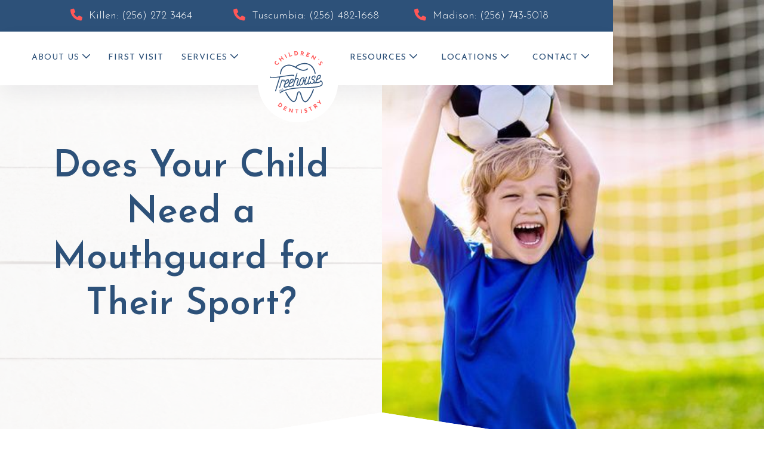

--- FILE ---
content_type: text/html
request_url: https://www.treehousedentist.com/blog-posts/does-your-child-need-a-mouthguard-for-their-sport
body_size: 11771
content:
<!DOCTYPE html><!-- Last Published: Mon Sep 08 2025 20:34:14 GMT+0000 (Coordinated Universal Time) --><html data-wf-domain="www.treehousedentist.com" data-wf-page="65401d6aaeef7cafe3e3405d" data-wf-site="62cf2a4e6f8dbc04c23b4690" data-wf-collection="65401d6aaeef7cafe3e34021" data-wf-item-slug="does-your-child-need-a-mouthguard-for-their-sport"><head><meta charset="utf-8"/><title>SING | Treehouse Children&#x27;s Dentistry</title><meta content="width=device-width, initial-scale=1" name="viewport"/><link href="https://cdn.prod.website-files.com/62cf2a4e6f8dbc04c23b4690/css/wond-sing.shared.62f152adf.min.css" rel="stylesheet" type="text/css"/><link href="https://fonts.googleapis.com" rel="preconnect"/><link href="https://fonts.gstatic.com" rel="preconnect" crossorigin="anonymous"/><script src="https://ajax.googleapis.com/ajax/libs/webfont/1.6.26/webfont.js" type="text/javascript"></script><script type="text/javascript">WebFont.load({  google: {    families: ["Josefin Sans:300,regular,500,600,700"]  }});</script><script src="https://use.typekit.net/hit5svh.js" type="text/javascript"></script><script type="text/javascript">try{Typekit.load();}catch(e){}</script><script type="text/javascript">!function(o,c){var n=c.documentElement,t=" w-mod-";n.className+=t+"js",("ontouchstart"in o||o.DocumentTouch&&c instanceof DocumentTouch)&&(n.className+=t+"touch")}(window,document);</script><link href="https://cdn.prod.website-files.com/62cf2a4e6f8dbc04c23b4690/62cf2e679652ac4edf823daa_SING_favicon.png" rel="shortcut icon" type="image/x-icon"/><link href="https://cdn.prod.website-files.com/62cf2a4e6f8dbc04c23b4690/62cf2e6bad29ebbabddfa3d0_SING_webclip.png" rel="apple-touch-icon"/><link href="https://www.treehousedentist.com/blog-posts/does-your-child-need-a-mouthguard-for-their-sport" rel="canonical"/><!-- Google tag (gtag.js) -->
<script async src="https://www.googletagmanager.com/gtag/js?id=G-0BFCKYN8CP"></script>
<script>
  window.dataLayer = window.dataLayer || [];
  function gtag(){dataLayer.push(arguments);}
  gtag('js', new Date());

  gtag('config', 'G-0BFCKYN8CP');
</script>

<!-- Google Tag Manager --><script>(function(w,d,s,l,i){w[l]=w[l]||[];w[l].push({'gtm.start':new Date().getTime(),event:'gtm.js'});var f=d.getElementsByTagName(s)[0],j=d.createElement(s),dl=l!='dataLayer'?'&l='+l:'';j.async=true;j.src='https://www.googletagmanager.com/gtm.js?id='+i+dl;f.parentNode.insertBefore(j,f);})(window,document,'script','dataLayer','GTM-N9DVK3C');</script><!-- End Google Tag Manager -->

<!-- Number Pool (Killen)-->
<script async src="https://api.leadconnectorhq.com/loc/ahiME3PhCT3Ft1W04a7P/pool/YvwlAd1ZKcv1fQAAazoQ/number_pool.js"></script>
<script async src="https://api.leadconnectorhq.com/js/user_session.js"></script>
<!-- End Number Pool (Killen)-->

<!-- Number Pool (Madison)-->
<script async src="https://api.leadconnectorhq.com/loc/KBWleikF6tEqq17vhMJK/pool/HQhBMnaKFLRjfTCq1Z4S/number_pool.js"></script>
<script async src="https://api.leadconnectorhq.com/js/user_session.js"></script>
<!-- End Number Pool (Madison)-->

<!-- Number Pool (Tuscumbia)-->
<script async src="https://api.leadconnectorhq.com/loc/IWtfVpGLCXHPhQQOmNGM/pool/hC9cuPfposQn1u2GbRCl/number_pool.js"></script>
<script async src="https://api.leadconnectorhq.com/js/user_session.js"></script>
<!-- End Number Pool (Tuscumbia)-->


<style>
  /*Before and After Slider */
  .udesly-before-after-reveal>:first-child {
    object-fit: cover;
  }
 .udesly-before-after-reveal {
    height: 100%;
  }
  /* End Before and After Slider */
  
  /* Content Library Mobile Tabs */
  .tab-system.w-tabs {
    height: auto !important;
  }
  /* End Content Library Mobile Tabs */
  
  
  /*customer shape bg*/
      .gallery15_image, .content-padding, .small-card-flip-back, .small-card-flip-link, .cta-wrapper-2, .small-image-mask, .image-mask-vertical, .side-by-side-grid, .overlap-content, .contact-banner, .team-grid-wrapper, .gallery-image, .about-location-content, .blog-image-mask, .blog-post-container, .faq-accordion,.honeysuckle-bg, .light-leaf-bg, .service-grid-wrapper, .image-mask-horizontal, .large-box-div, .cta-wrapper, .full-width-text-box-content, .welcome-border, .testimonial-content, .bg-openskies, .text-box-content,.bg-blueberry, .CTA-container, .image-mask, .small-card-div {
  -webkit-mask: url(https://cdn.prod.website-files.com/62b248bc75c4022e9f20f1ad/62b2988eb1666e5530379fbe_white-slider-bg-01.svg) no-repeat center / cover;
  mask: url(https://cdn.prod.website-files.com/62b248bc75c4022e9f20f1ad/62b2988eb1666e5530379fbe_white-slider-bg-01.svg) no-repeat center / cover;
}
  /*end custom shape bg*/
  

</style>
<link rel="stylesheet" href="https://code.jquery.com/ui/1.12.1/themes/base/jquery-ui.css">

<style type="text/css">div#ui-datepicker-div.ui-datepicker.ui-widget.ui-widget-content.ui-helper-clearfix.ui-corner-all{z-index: 2222 !important;}</style>
<link rel="stylesheet" href="//cdnjs.cloudflare.com/ajax/libs/timepicker/1.3.5/jquery.timepicker.min.css">

<!-- [Attributes by Finsweet] CMS Slider -->
<script async src="https://cdn.jsdelivr.net/npm/@finsweet/attributes-cmsslider@1/cmsslider.js"></script>

 <!--schema code-->
<script type="application/ld+json">
	{"@context": "https://schema.org","@type": "Dentist","name": "Treehouse Children's Dentistry","url": "https://www.treehousedentist.com/","image": "https://assets.website-files.com/62cf2a4e6f8dbc04c23b4690/62e305184971c2885968f"priceRange": "$$$","address": [{"@type": "PostalAddress","streetAddress": "7559 Highway 72 Suite 108","addressLocality": "Madison","addressRegion": "AL","postalCode": "35758","addressCountry": "US","telephone": "+1-256-325-1661","sameAs": ["https://www.facebook.com/TreehouseChildrensDentist","https://www.instagram.com/treehousedentist/"],"openingHoursSpecification": [{"@type": "OpeningHoursSpecification","dayOfWeek": ["Monday"],"opens": "08:00","closes": "16:30"},{"@type": "OpeningHoursSpecification","dayOfWeek": ["Tuesday"],"opens": "08:00","closes": "16:30"},{"@type": "OpeningHoursSpecification",
"dayOfWeek": ["Wednesday"],"opens": "08:00","closes": "16:30"},{"@type": "OpeningHoursSpecification","dayOfWeek": ["Thursday"],"opens": "08:00","closes": "16:30"}]},{"@type": "PostalAddress","streetAddress": "1367 Highway 72","addressLocality": "Killen","addressRegion": "AL","postalCode": "35645","addressCountry": "US","telephone": "+1-256-272-3464","sameAs": ["https://www.facebook.com/TreehouseChildrensDentistryKillen/","https://www.instagram.com/treehousedentist/"],"openingHoursSpecification": [{"@type": "OpeningHoursSpecification","dayOfWeek": ["Monday"],"opens": "08:00","closes": "16:30"},{"@type": "OpeningHoursSpecification","dayOfWeek": ["Tuesday"],"opens": "08:00","closes": "16:30"},{"@type": "OpeningHoursSpecification","dayOfWeek": ["Wednesday"],"opens": "08:00","closes": "14:00"},{"@type": "OpeningHoursSpecification",
"dayOfWeek": ["Thursday"],"opens": "08:00","closes": "16:30"},{"@type": "OpeningHoursSpecification","dayOfWeek": ["Friday"],"opens": "08:00","closes": "12:00"}]},{"@type": "PostalAddress","streetAddress": "115 E 5th St.","addressLocality": "Tuscumbia","addressRegion": "AL","postalCode": "35674","addressCountry": "US","telephone": "+1-256-320-5778","sameAs": ["https://www.facebook.com/TreehouseChildrensDentistryTuscumbia","https://www.instagram.com/treehousedentist/"],"openingHoursSpecification": [{"@type": "OpeningHoursSpecification","dayOfWeek": ["Monday"],"opens": "08:00","closes": "16:30"},{"@type": "OpeningHoursSpecification","dayOfWeek": ["Tuesday"],"opens": "08:00","closes": "16:30"},{"@type": "OpeningHoursSpecification","dayOfWeek": ["Wednesday"],"opens": "08:00","closes": "14:00"},{"@type": "OpeningHoursSpecification",
"dayOfWeek": ["Thursday"],"opens": "08:00","closes": "16:30"},{"@type": "OpeningHoursSpecification","dayOfWeek": ["Friday"],"opens": "08:00","closes": "12:00"}]}]}
</script></head><body><div class="page-wrapper"><div class="main-wrapper"><div class="global-navigation"><div class="locations-modal"><div class="contact-modal"><div class="modal-container modal-form"><div class="form-2 relative"><div class="text-center"><h3 class="eyebrow mb-0-5 text-center hidden">Get In Touch</h3><h2 class="center mb-1">Choose a location</h2><h4 class="center mb-0-5 hide">Choose a Location</h4><div class="button-divider-horizontal"><a data-w-id="04a19570-b7aa-52a4-42a2-9398dea8b687" href="#" class="button-2 is-killen w-button">Killen</a><a href="#" class="button-2 is-tuscumbia w-button">Tuscumbia</a><a data-w-id="04a19570-b7aa-52a4-42a2-9398dea8b68b" href="#" class="button-2 is-madison w-button">Madison</a></div><div class="killen-modal w-embed w-iframe w-script"><iframe 
          src="https://api.leadconnectorhq.com/widget/form/U9EOESqQhL4n25ZprFqx" 
          style="width:100%;height:100%;border:none;border-radius:0px"
          id="inline-U9EOESqQhL4n25ZprFqx" 
        data-layout="{'id':'INLINE'}"
        data-trigger-type="alwaysShow"
        data-trigger-value=""
        data-activation-type="alwaysActivated"
        data-activation-value=""
        data-deactivation-type="neverDeactivate"
        data-deactivation-value=""
        data-form-name="A - Appointment Request "
        data-height="960"
        data-layout-iframe-id="inline-U9EOESqQhL4n25ZprFqx"
        data-form-id="U9EOESqQhL4n25ZprFqx"
      >
        </iframe>
        <script src="https://link.msgsndr.com/js/form_embed.js"></script></div><div class="tuscumbia-modal w-embed w-iframe w-script"><iframe 
          src="https://api.leadconnectorhq.com/widget/form/au9rzkBNGtG78fgqsBOB" 
          style="width:100%;height:100%;border:none;border-radius:0px"
          id="inline-au9rzkBNGtG78fgqsBOB" 
        data-layout="{'id':'INLINE'}"
        data-trigger-type="alwaysShow"
        data-trigger-value=""
        data-activation-type="alwaysActivated"
        data-activation-value=""
        data-deactivation-type="neverDeactivate"
        data-deactivation-value=""
        data-form-name="A - Appointment Request "
        data-height="960"
        data-layout-iframe-id="inline-au9rzkBNGtG78fgqsBOB"
        data-form-id="au9rzkBNGtG78fgqsBOB"
      >
        </iframe>
        <script src="https://link.msgsndr.com/js/form_embed.js"></script></div><div class="madison-modal w-embed w-iframe w-script"><iframe 
          src="https://api.leadconnectorhq.com/widget/form/fTOhS3OYFLeugENZ8ai1" 
          style="width:100%;height:100%;border:none;border-radius:0px"
          id="inline-fTOhS3OYFLeugENZ8ai1" 
        data-layout="{'id':'INLINE'}"
        data-trigger-type="alwaysShow"
        data-trigger-value=""
        data-activation-type="alwaysActivated"
        data-activation-value=""
        data-deactivation-type="neverDeactivate"
        data-deactivation-value=""
        data-form-name="A - Appointment Request "
        data-height="960"
        data-layout-iframe-id="inline-fTOhS3OYFLeugENZ8ai1"
        data-form-id="fTOhS3OYFLeugENZ8ai1"
      >
        </iframe>
        <script src="https://link.msgsndr.com/js/form_embed.js"></script></div><div id="card-email-form" class="contact-form-container hidden w-form"><form id="cofs-email-form" name="email-form" data-name="Email Form" method="post" redirect="/thank-you" data-redirect="/thank-you" class="appointment-form" data-wf-page-id="65401d6aaeef7cafe3e3405d" data-wf-element-id="04a19570-b7aa-52a4-42a2-9398dea8b691"><div class="div-block-29"><div class="div-block-30"><label for="Name" class="field-dark">Name:</label><input class="form-field w-input" maxlength="256" name="Name-2" data-name="Name 2" placeholder="Enter your name" type="text" id="Name-2" required=""/><label for="email-address" class="field-dark">Email Address:</label><input class="form-field w-input" maxlength="256" name="email-address-2" data-name="Email Address 2" placeholder="Enter your email" type="email" id="email-address-2" required=""/></div><div class="div-block-31"><label for="Phone-Number-2" class="field-dark">Phone Number:</label><input class="form-field w-input" maxlength="256" name="Phone-Number-2" data-name="Phone Number 2" placeholder="Enter your phone number" type="tel" id="Phone-Number-2" required=""/><div class="field-dark w-embed"><label for="Requested_Date" style="font-weight:300;">Preferred Appointment Date:</label></div><div class="form-field no-outline w-embed"><input type="date" name="Requested_Date" style="border:1px solid #c2c2c2;border-radius:5px;min-height:38px;padding-left:5px;width:100%;"></div></div></div><p class="field-dark">Preferred Appointment Time:</p><div class="date-select-div"><label for="Hour-2" class="form-field-label">Hour</label><label for="Minute-2" class="form-field-label">Minute</label><label for="Hour-2" class="form-field-label">AM PM</label><select id="Hour-2" name="Hour-2" data-name="Hour 2" class="_1-3-select-field w-select"><option value="Hour">Hour</option><option value="01">01</option><option value="02">02</option><option value="03">03</option><option value="04">04</option><option value="05">05</option><option value="06">06</option><option value="07">07</option><option value="08">08</option><option value="09">09</option><option value="10">10</option><option value="11">11</option><option value="12">12</option></select><select id="Minute-2" name="Minute-2" data-name="Minute 2" class="_1-3-select-field middle-1-3-select-field w-select"><option value="Minute">Minute</option><option value="00">00</option><option value="15">15</option><option value="30">30</option><option value="45">45</option></select><select id="AM-PM-2" name="AM-PM-2" data-name="AM PM 2" class="_1-3-select-field w-select"><option value="AM/PM">AM/PM</option><option value="AM">AM</option><option value="PM">PM</option></select></div><p class="smaller center">**Requested time is not final until you receive confirmation from our office.<br/></p><p class="field-dark mt-0-5">Location:</p><select id="field-2" name="field-2" data-name="Field 2" required="" class="mb-1-2 w-select"><option value="">Select one...</option><option value="Killen">Killen</option><option value="Tuscumbia">Tuscumbia</option><option value="Madison">Madison</option></select><label for="Message-2" class="field-dark">Message:</label><textarea required="" name="Message-2" placeholder="Your message" maxlength="5000" data-name="Message 2" id="Message-2" class="textarea w-input"></textarea><p class="phi center">Please do not submit any Protected Health Information (PHI).<br/></p><input type="submit" data-wait="Please wait..." class="button-2 center w-button" value="Submit"/></form><div class="w-form-done"><div>Thank you! Your submission has been received!</div></div><div class="w-form-fail"><div>Oops! Something went wrong while submitting the form.</div></div></div></div><div data-w-id="04a19570-b7aa-52a4-42a2-9398dea8b6bf" class="close-modal-wrapper"><img src="https://cdn.prod.website-files.com/62cf2a4e6f8dbc04c23b4690/62fd5ec0b9b90f758ac45ba8_Group%2086.svg" loading="lazy" alt="" class="image-3 icon medium"/></div><div data-w-id="04a19570-b7aa-52a4-42a2-9398dea8b6c1" class="masthead-button-wrapper mt-2 hide"><div class="red-button-wrapper center"><a data-w-id="04a19570-b7aa-52a4-42a2-9398dea8b6c3" href="#" class="blue-button w-inline-block"><div class="blue-button-text">killen</div><img src="https://cdn.prod.website-files.com/62cf2a4e6f8dbc04c23b4690/62dae3bf63845dda03ebbd4a_blue-button-bg.png" loading="lazy" alt="" class="blue-button-bg"/><img src="https://cdn.prod.website-files.com/62cf2a4e6f8dbc04c23b4690/62dae3bf9d5556a694becb18_blue-button-accent-bg.png" loading="lazy" alt="" class="blue-button-accent-bg"/></a></div><div class="red-button-wrapper center"><a data-w-id="04a19570-b7aa-52a4-42a2-9398dea8b6c9" href="#" class="red-button w-inline-block"><p class="red-button-text">tuscumbia</p><img src="https://cdn.prod.website-files.com/62cf2a4e6f8dbc04c23b4690/62dae2cc14244fc90357d382_red-button.svg" loading="lazy" alt="" class="red-button-bg"/><img src="https://cdn.prod.website-files.com/62cf2a4e6f8dbc04c23b4690/62dae2cc14244fedcc57d381_red-button-bg.svg" loading="lazy" alt="" class="red-button-accent-bg"/></a></div><div class="blue-button-wrapper"><a data-w-id="04a19570-b7aa-52a4-42a2-9398dea8b6cf" href="#" class="blue-button w-inline-block"><div class="blue-button-text">madison</div><img src="https://cdn.prod.website-files.com/62cf2a4e6f8dbc04c23b4690/62dae3bf63845dda03ebbd4a_blue-button-bg.png" loading="lazy" alt="" class="blue-button-bg"/><img src="https://cdn.prod.website-files.com/62cf2a4e6f8dbc04c23b4690/62dae3bf9d5556a694becb18_blue-button-accent-bg.png" loading="lazy" alt="" class="blue-button-accent-bg"/></a></div></div><div class="killen-app"><div class="w-embed w-iframe w-script"><iframe 
          src="https://api.leadconnectorhq.com/widget/form/U9EOESqQhL4n25ZprFqx" 
          style="display:none;width:100%;height:100%;border:none;"
          id="inline-U9EOESqQhL4n25ZprFqx" data-layout='{"id":"INLINE"}'
        data-trigger-type="alwaysShow"
        data-trigger-value=""
        data-activation-type="alwaysActivated"
        data-activation-value=""
        data-deactivation-type="neverDeactivate"
        data-deactivation-value=""
        data-form-name="A - Appointment Request "
        data-height="962"
        data-layout-iframe-id="inline-U9EOESqQhL4n25ZprFqx"
        data-form-id="U9EOESqQhL4n25ZprFqx"
      >
        </iframe>
        <script src="https://link.gohighlevel.com/js/form_embed.js"></script></div></div><div class="tuscumbia-app"><div class="w-embed w-iframe w-script"><iframe 
          src="https://api.leadconnectorhq.com/widget/form/au9rzkBNGtG78fgqsBOB" 
          style="display:none;width:100%;height:100%;border:none;"
          id="inline-au9rzkBNGtG78fgqsBOB" data-layout='{"id":"INLINE"}'
        data-trigger-type="alwaysShow"
        data-trigger-value=""
        data-activation-type="alwaysActivated"
        data-activation-value=""
        data-deactivation-type="neverDeactivate"
        data-deactivation-value=""
        data-form-name="A - Appointment Request "
        data-height="962"
        data-layout-iframe-id="inline-au9rzkBNGtG78fgqsBOB"
        data-form-id="au9rzkBNGtG78fgqsBOB"
      >
        </iframe>
        <script src="https://link.gohighlevel.com/js/form_embed.js"></script></div></div><div class="madison-app"><div class="w-embed w-iframe w-script"><iframe 
          src="https://api.leadconnectorhq.com/widget/form/fTOhS3OYFLeugENZ8ai1" 
          style="display:none;width:100%;height:100%;border:none;"
          id="inline-fTOhS3OYFLeugENZ8ai1" data-layout='{"id":"INLINE"}'
        data-trigger-type="alwaysShow"
        data-trigger-value=""
        data-activation-type="alwaysActivated"
        data-activation-value=""
        data-deactivation-type="neverDeactivate"
        data-deactivation-value=""
        data-form-name="A - Appointment Request "
        data-height="962"
        data-layout-iframe-id="inline-fTOhS3OYFLeugENZ8ai1"
        data-form-id="fTOhS3OYFLeugENZ8ai1"
      >
        </iframe>
        <script src="https://link.gohighlevel.com/js/form_embed.js"></script></div></div></div></div></div></div><div class="navbar-top-banner"><div class="navbar-top-link-div mobl-hidden"><div id="w-node-_3527c227-3a57-ad5f-16c1-735bc53c336f-c1632ee5" class="top-nav-contact"><div class="contact-link-icon-top mb-0-5"></div><a href="tel:+12562723464" class="top-contact-link">Killen: (256) 272 3464</a></div><div id="w-node-_3ebb44b3-eb35-7586-0d85-4a5242315f98-c1632ee5" class="top-nav-contact"><div class="contact-link-icon-top mb-0-5"></div><a href="tel:+12563205778" class="top-contact-link">Tuscumbia: (256) 320-5778</a></div><div id="w-node-f57d52a8-4bd1-8d29-7cc7-9375d8b87928-c1632ee5" class="top-nav-contact"><div class="contact-link-icon-top mb-0-5"></div><a href="tel:+12563251661" class="top-contact-link">Madison: (256) 325-1661</a></div></div></div><div data-collapse="medium" data-animation="default" data-duration="500" data-easing="ease-out-quint" data-easing2="ease-in-expo" role="banner" class="navbar w-nav"><div class="navigation-split"><div class="navigation-side align-left"><nav role="navigation" class="nav-menu-base w-nav-menu"><div data-hover="true" data-delay="0" class="dropdown-links w-dropdown"><div class="dropdown-toggles w-dropdown-toggle"><a href="/about/about-us" class="dropdown-nav-link">about us</a><div class="nav-arrow w-embed"><?xml version="1.0" encoding="UTF-8"?>
<svg width="100%" height="100%" version="1.1" viewBox="0 0 1200 1200" xmlns="http://www.w3.org/2000/svg" alt="navigation submenu arrow">
 <path d="m652.1 915.27 526.35-524.55c28.742-30.539 28.742-77.246 0-105.99-28.742-28.742-77.246-28.742-105.99 0l-472.46 472.46-472.46-472.46c-30.539-28.742-77.246-28.742-105.99 0-28.742 28.742-28.742 75.449 0 105.99l524.55 524.55c30.539 28.742 77.246 28.742 105.99 0z" fill="#2d5179" fill-rule="evenodd"/>
</svg></div></div><nav class="main-drop-down-list w-dropdown-list"><a href="/about/about-us#treehouse-difference" class="main-dropdown-link w-dropdown-link">The Treehouse Difference </a><a href="/about/about-us#get-to-know" class="main-dropdown-link w-dropdown-link">get to know our doctors</a><a href="/about/se-habla-espanol" class="main-dropdown-link w-dropdown-link">Se Habla Español</a></nav></div><a href="/first-visit" class="nav-link-full w-nav-link">First Visit</a><div data-hover="true" data-delay="0" class="dropdown-links w-dropdown"><div class="dropdown-toggles w-dropdown-toggle"><a href="/services/our-services" class="dropdown-nav-link">Services</a><div class="nav-arrow w-embed"><?xml version="1.0" encoding="UTF-8"?>
<svg width="100%" height="100%" version="1.1" viewBox="0 0 1200 1200" xmlns="http://www.w3.org/2000/svg" alt="navigation submenu arrow">
 <path d="m652.1 915.27 526.35-524.55c28.742-30.539 28.742-77.246 0-105.99-28.742-28.742-77.246-28.742-105.99 0l-472.46 472.46-472.46-472.46c-30.539-28.742-77.246-28.742-105.99 0-28.742 28.742-28.742 75.449 0 105.99l524.55 524.55c30.539 28.742 77.246 28.742 105.99 0z" fill="#2d5179" fill-rule="evenodd"/>
</svg></div></div><nav class="main-drop-down-list w-dropdown-list"><a href="/services/emergency-dentistry" class="main-dropdown-link w-dropdown-link">Dental Emergencies</a><a href="/services/preventative-dentistry" class="main-dropdown-link w-dropdown-link">Preventive Dentistry</a><a href="/services/restorative-dentistry" class="main-dropdown-link w-dropdown-link">Restorative Dentistry</a></nav></div></nav></div><a href="/" class="logo-center-link w-nav-brand"><img src="https://cdn.prod.website-files.com/62cf2a4e6f8dbc04c23b4690/62e305184971c2885968f701_navbar-logo.svg" alt="" class="logo"/></a><div class="navigation-side"><nav role="navigation" class="nav-menu-base w-nav-menu"><div data-hover="true" data-delay="0" class="dropdown-links desktop-hidden w-dropdown"><div class="dropdown-toggles w-dropdown-toggle"><div class="nav-text-dropdown">About</div><div class="nav-arrow w-embed"><?xml version="1.0" encoding="UTF-8"?>
<svg width="100%" height="100%" version="1.1" viewBox="0 0 1200 1200" xmlns="http://www.w3.org/2000/svg" alt="navigation submenu arrow">
 <path d="m652.1 915.27 526.35-524.55c28.742-30.539 28.742-77.246 0-105.99-28.742-28.742-77.246-28.742-105.99 0l-472.46 472.46-472.46-472.46c-30.539-28.742-77.246-28.742-105.99 0-28.742 28.742-28.742 75.449 0 105.99l524.55 524.55c30.539 28.742 77.246 28.742 105.99 0z" fill="#2d5179" fill-rule="evenodd"/>
</svg></div></div><nav class="main-drop-down-list w-dropdown-list"><a href="/about/about-us#treehouse-difference" class="main-dropdown-link w-dropdown-link">The Treehouse Difference </a><a href="/about/about-us" class="main-dropdown-link w-dropdown-link">Meet the Teams</a><a href="/about/se-habla-espanol" class="main-dropdown-link w-dropdown-link">Se Habla Español</a></nav></div><a href="/first-visit" class="nav-link-full desktop-hidden w-nav-link">First Visit</a><div data-hover="true" data-delay="0" class="dropdown-links desktop-hidden w-dropdown"><div class="dropdown-toggles w-dropdown-toggle"><div class="dropdown-nav-link">services</div><div class="nav-arrow w-embed"><?xml version="1.0" encoding="UTF-8"?>
<svg width="100%" height="100%" version="1.1" viewBox="0 0 1200 1200" xmlns="http://www.w3.org/2000/svg" alt="navigation submenu arrow">
 <path d="m652.1 915.27 526.35-524.55c28.742-30.539 28.742-77.246 0-105.99-28.742-28.742-77.246-28.742-105.99 0l-472.46 472.46-472.46-472.46c-30.539-28.742-77.246-28.742-105.99 0-28.742 28.742-28.742 75.449 0 105.99l524.55 524.55c30.539 28.742 77.246 28.742 105.99 0z" fill="#2d5179" fill-rule="evenodd"/>
</svg></div></div><nav class="main-drop-down-list w-dropdown-list"><a href="/services/emergency-dentistry" class="main-dropdown-link w-dropdown-link">Dental Emergencies</a><a href="/services/preventative-dentistry" class="main-dropdown-link w-dropdown-link">Preventive Dentistry</a><a href="/services/restorative-dentistry" class="main-dropdown-link w-dropdown-link">Restorative Dentistry</a></nav></div><div data-hover="true" data-delay="0" class="dropdown-links w-dropdown"><div class="dropdown-toggles w-dropdown-toggle"><div class="dropdown-nav-link">Resources</div><div class="nav-arrow w-embed"><?xml version="1.0" encoding="UTF-8"?>
<svg width="100%" height="100%" version="1.1" viewBox="0 0 1200 1200" xmlns="http://www.w3.org/2000/svg" alt="navigation submenu arrow">
 <path d="m652.1 915.27 526.35-524.55c28.742-30.539 28.742-77.246 0-105.99-28.742-28.742-77.246-28.742-105.99 0l-472.46 472.46-472.46-472.46c-30.539-28.742-77.246-28.742-105.99 0-28.742 28.742-28.742 75.449 0 105.99l524.55 524.55c30.539 28.742 77.246 28.742 105.99 0z" fill="#2d5179" fill-rule="evenodd"/>
</svg></div></div><nav class="main-drop-down-list w-dropdown-list"><a href="/patient-resources/forms-financing" class="main-dropdown-link w-dropdown-link">Payment Options &amp; Forms</a><a href="/patient-resources/forms-financing#plan" class="main-dropdown-link w-dropdown-link">Healthy Smiles Plan</a><a href="/patient-resources/faqs" class="main-dropdown-link w-dropdown-link">Frequently Asked Questions</a><a href="/patient-resources/blog" class="main-dropdown-link w-dropdown-link">Blog</a></nav></div><div data-hover="true" data-delay="0" class="dropdown-links w-dropdown"><div class="dropdown-toggles w-dropdown-toggle"><div class="dropdown-nav-link">Locations</div><div class="nav-arrow w-embed"><?xml version="1.0" encoding="UTF-8"?>
<svg width="100%" height="100%" version="1.1" viewBox="0 0 1200 1200" xmlns="http://www.w3.org/2000/svg" alt="navigation submenu arrow">
 <path d="m652.1 915.27 526.35-524.55c28.742-30.539 28.742-77.246 0-105.99-28.742-28.742-77.246-28.742-105.99 0l-472.46 472.46-472.46-472.46c-30.539-28.742-77.246-28.742-105.99 0-28.742 28.742-28.742 75.449 0 105.99l524.55 524.55c30.539 28.742 77.246 28.742 105.99 0z" fill="#2d5179" fill-rule="evenodd"/>
</svg></div></div><nav class="main-drop-down-list w-dropdown-list"><a href="/locations/killen" class="main-dropdown-link w-dropdown-link">Killen</a><a href="/locations/tucumbia" class="main-dropdown-link w-dropdown-link">Tuscumbia</a><a href="/locations/madison" class="main-dropdown-link w-dropdown-link">Madison</a></nav></div><div data-hover="true" data-delay="0" class="dropdown-links w-dropdown"><div class="dropdown-toggles w-dropdown-toggle"><div class="dropdown-nav-link">contact</div><div class="nav-arrow w-embed"><?xml version="1.0" encoding="UTF-8"?>
<svg width="100%" height="100%" version="1.1" viewBox="0 0 1200 1200" xmlns="http://www.w3.org/2000/svg" alt="navigation submenu arrow">
 <path d="m652.1 915.27 526.35-524.55c28.742-30.539 28.742-77.246 0-105.99-28.742-28.742-77.246-28.742-105.99 0l-472.46 472.46-472.46-472.46c-30.539-28.742-77.246-28.742-105.99 0-28.742 28.742-28.742 75.449 0 105.99l524.55 524.55c30.539 28.742 77.246 28.742 105.99 0z" fill="#2d5179" fill-rule="evenodd"/>
</svg></div></div><nav class="main-drop-down-list w-dropdown-list"><a href="/killen-contact-us" class="main-dropdown-link w-dropdown-link">Killen</a><a href="/tuscumbia-contact-us" class="main-dropdown-link w-dropdown-link">Tuscumbia</a><a href="/madison-contact-us" class="main-dropdown-link w-dropdown-link">Madison</a></nav></div></nav><div data-hover="false" data-delay="0" class="top-nav-dropdown hide-desktop w-dropdown"><div class="dropdown-toggle mobile w-dropdown-toggle"><div class="div-block"><div class="top-nav-link mobile-text-size">Call Now</div><div class="submenu-arrow-top w-embed"><?xml version="1.0" encoding="UTF-8"?>
<svg width="100%" height="100%" version="1.1" viewBox="0 0 1200 1200" xmlns="http://www.w3.org/2000/svg" alt="navigation submenu arrow">
 <path d="m652.1 915.27 526.35-524.55c28.742-30.539 28.742-77.246 0-105.99-28.742-28.742-77.246-28.742-105.99 0l-472.46 472.46-472.46-472.46c-30.539-28.742-77.246-28.742-105.99 0-28.742 28.742-28.742 75.449 0 105.99l524.55 524.55c30.539 28.742 77.246 28.742 105.99 0z" fill="currentColor" fill-rule="evenodd"/>
</svg></div></div></div><nav class="dropdown-top-list w-dropdown-list"><a href="tel:+12562723464" class="phone-link"><span>Killen<br/>(256) 272-3464</span> <br/></a><a href="tel:+12563205778" class="phone-link">Tuscumbi<br/>(256) 320-5778<br/></a><a href="tel:+12563251661" class="phone-link">Madison<br/>(256) 325-1661</a></nav></div><div class="menu-button w-nav-button"><div class="menu-icon w-icon-nav-menu"></div></div></div></div></div></div><div class="main-masthead wood-grain-bg blog"><div class="main-masthead-grid relative"><div id="w-node-_56cc9ab7-e458-e300-a104-5e15ad5d72de-e3e3405d" class="masthead-left"><div class="masthead-header"><h1 class="h1 center">Does Your Child Need a Mouthguard for Their Sport?</h1></div></div><div id="w-node-_56cc9ab7-e458-e300-a104-5e15ad5d72e2-e3e3405d" class="masthead-right of-hidden"><img alt="" loading="lazy" src="https://cdn.prod.website-files.com/62f06bb0e54e018c043bc83d/634da2eab5466dd53f2bbd50_AdobeStock_322261451.jpeg" sizes="(max-width: 991px) 100vw, 50vw" srcset="https://cdn.prod.website-files.com/62f06bb0e54e018c043bc83d/634da2eab5466dd53f2bbd50_AdobeStock_322261451-p-500.jpeg 500w, https://cdn.prod.website-files.com/62f06bb0e54e018c043bc83d/634da2eab5466dd53f2bbd50_AdobeStock_322261451-p-800.jpeg 800w, https://cdn.prod.website-files.com/62f06bb0e54e018c043bc83d/634da2eab5466dd53f2bbd50_AdobeStock_322261451-p-1080.jpeg 1080w, https://cdn.prod.website-files.com/62f06bb0e54e018c043bc83d/634da2eab5466dd53f2bbd50_AdobeStock_322261451.jpeg 1200w" class="masthead-image-right blog"/></div><div class="masthead-svg z-3"><div class="masthead-css-triangle w-embed"><style>
.masthead-svg {
    width: 100%;
    height: 100px;
    background: white;
    clip-path: polygon(50% 0%, 0% 100%, 100% 100%);
}
</style></div><div class="masthead-triangle-svg w-embed"><div class="custom-shape-divider-bottom-1659555618">
    <svg data-name="Layer 1" xmlns="http://www.w3.org/2000/svg" viewBox="0 0 1200 120" preserveAspectRatio="none">
        <path d="M1200 0L0 0 598.97 114.72 1200 0z" class="shape-fill"></path>
    </svg>
</div>

<style>
.custom-shape-divider-bottom-1659555618 {
    position: absolute;
    bottom: 0;
    left: 0;
    width: 100%;
    overflow: hidden;
    line-height: 0;
    transform: rotate(180deg);
}

.custom-shape-divider-bottom-1659555618 svg {
    position: relative;
    display: block;
    width: calc(100% + 1.3px);
    height: 110px;
}

.custom-shape-divider-bottom-1659555618 .shape-fill {
    fill: #FFFFFF;
}
</style></div></div></div></div><div class="section no-padding-top"><div class="container"><div class="rich-text w-richtext"><p>To ensure against trauma or injury to the teeth, gums, and mouth, you should consider getting a mouth guard for your child. The following information provides you with the information needed to make an informed decision.</p><p>‍</p><h3>Learning more about mouthguards used for sports play</h3><p>Because more kids participate in sports activities, the incidence for sports-related injuries has kept pace and in some cases, even risen. Around 36% of children get injured unintentionally in sports play every year. According to the American Dental Association (ADA), about 15% of these sports injuries are connected to maxillofacial trauma. In addition, the National Youth Sports Foundation for Safety emphasizes that most of the dental injuries happen in the orofacial area, and often result in permanent damage to the mouth. Athletes are at a significantly increased risk of an orofacial injury if they do not wear a mouthguard. Therefore, your child should wear this protective appliance as part of his or her sports attire and gear.</p><p>‍</p><h3>What sports require a mouthguard?</h3><p>The American Dental Association recommends that a mouthguard be worn for a large range of sports activities. In addition, the association advises that mouthguards be worn during both practices and competitions. Some of the sports that require the wearing of a mouthguard include acrobatics, boxing, basketball, football, gymnastics, ice hockey, martial arts, lacrosse, racquetball, roller hockey, rugby, shot putting, skiing, skydiving, skateboarding, squash, volleyball, surfing, wresting and weight lifting. Dentists also believe that children that participate in baseball and softball and play in the infield should wear mouthguards to protect them while catching balls.While you can get a ready-made mouthguard for your child, it is far better to choose one that is custom-made. The custom-made appliance will fit properly, or as it should, thereby offering more protection against an unforeseen injury. To play it safe dentally, give us a call today. We can fit a mouthguard in your child&#x27;s mouth that will keep him or her safeguarded during sports play.</p></div><div class="blue-button-wrapper mt-5"><a data-w-id="bd907f93-d595-f556-b77a-c57e56b7aa15" href="/patient-resources/blog" class="blue-button w-inline-block"><div class="blue-button-text">Return to blog<em><br/></em></div><img src="https://cdn.prod.website-files.com/62cf2a4e6f8dbc04c23b4690/62dae3bf63845dda03ebbd4a_blue-button-bg.png" loading="lazy" alt="" class="blue-button-bg"/><img src="https://cdn.prod.website-files.com/62cf2a4e6f8dbc04c23b4690/62dae3bf9d5556a694becb18_blue-button-accent-bg.png" loading="lazy" alt="" class="blue-button-accent-bg"/></a></div></div></div><div class="cta-section"><div class="container"><div class="cta-wrapper"><h2 class="h2 white center cta-h2 mb-2">Let’s Get Your Child Scheduled</h2><div class="blue-button-wrapper"><a data-w-id="a4a41748-0ce7-c2eb-9ae5-f8d143f5fa52" href="#" class="blue-button book-now w-inline-block"><div class="blue-button-text">Book Now<em><br/></em></div><img src="https://cdn.prod.website-files.com/62cf2a4e6f8dbc04c23b4690/62dae3bf63845dda03ebbd4a_blue-button-bg.png" loading="lazy" alt="" class="blue-button-bg"/><img src="https://cdn.prod.website-files.com/62cf2a4e6f8dbc04c23b4690/62dae3bf9d5556a694becb18_blue-button-accent-bg.png" loading="lazy" alt="" class="blue-button-accent-bg"/></a></div></div></div></div><div class="global-footer"><div class="container no-padding-bottom"><div class="heading-box-center mb-4"><h2 class="h2 center white">Come Say Hello!</h2></div><div class="footer-wrapper-grid"><div class="footer-div-2"><div data-w-id="0037082d-4c61-8d16-3750-8cc8a652af65" class="footer-location-title"><img src="https://cdn.prod.website-files.com/62cf2a4e6f8dbc04c23b4690/630d3e0cb657981fead35dbe_flag-line.svg" loading="lazy" alt="" class="footer-flag-staff"/><div class="footer-flag-ribbon"></div><img src="https://cdn.prod.website-files.com/62cf2a4e6f8dbc04c23b4690/630d44090246fcc9f6800930_footer-flag.svg" loading="lazy" alt="" class="footer-flag-arrow"/><h6 class="footer-location-name">Killen</h6></div><div class="footer-link-container"><div class="footer-link-icon"></div><a href="https://g.page/willokids?share" target="_blank" class="footer-link">1367 Highway 72 <br/>Killen, AL 35645<br/></a></div><div class="footer-link-container"><div class="footer-link-icon"></div><a href="tel:+12562723464" class="footer-link">(256) 272-3464</a></div><div class="social-div-2"><a href="https://www.facebook.com/TreehouseChildrensDentistryKillen/" target="_blank" class="social-link w-inline-block"><img src="https://cdn.prod.website-files.com/62cf2a4e6f8dbc04c23b4690/62e2edc53ed7708b97c6de57_facebook.svg" loading="lazy" alt=""/></a><a href="https://www.instagram.com/treehousedentist/" target="_blank" class="social-link w-inline-block"><img src="https://cdn.prod.website-files.com/62cf2a4e6f8dbc04c23b4690/62e2edc69aa6a3cb30532a43_instgram.svg" loading="lazy" alt=""/></a></div></div><div class="footer-div-2"><div data-w-id="c2012fd9-0ba0-8348-330a-74e8fa8c7827" class="footer-location-title"><img src="https://cdn.prod.website-files.com/62cf2a4e6f8dbc04c23b4690/630d3e0cb657981fead35dbe_flag-line.svg" loading="lazy" alt="" class="footer-flag-staff"/><div class="footer-flag-ribbon"></div><img src="https://cdn.prod.website-files.com/62cf2a4e6f8dbc04c23b4690/630d44090246fcc9f6800930_footer-flag.svg" loading="lazy" alt="" class="footer-flag-arrow"/><h6 class="footer-location-name">Tuscumbia</h6></div><div class="footer-link-container"><div class="footer-link-icon"></div><a href="https://www.google.com/maps/place/Treehouse+Children&#x27;s+Dentistry-+Tuscumbia/@34.7324914,-87.7025623,17z/data=!4m5!3m4!1s0x887d45f36484da9d:0xecaf866be2f86153!8m2!3d34.7325104!4d-87.702502?shorturl=1" target="_blank" class="footer-link">115 E 5th St. <br/>Tuscumbia, AL 35674<br/></a></div><div class="footer-link-container"><div class="footer-link-icon"></div><a href="tel:+12563205778" class="footer-link">(256) 320-5778</a></div><div class="social-div-2"><a href="https://www.facebook.com/TreehouseChildrensDentistryTuscumbia" target="_blank" class="social-link w-inline-block"><img src="https://cdn.prod.website-files.com/62cf2a4e6f8dbc04c23b4690/62e2edc53ed7708b97c6de57_facebook.svg" loading="lazy" alt=""/></a><a href="https://www.instagram.com/treehousedentist/" target="_blank" class="social-link w-inline-block"><img src="https://cdn.prod.website-files.com/62cf2a4e6f8dbc04c23b4690/62e2edc69aa6a3cb30532a43_instgram.svg" loading="lazy" alt=""/></a></div></div><div class="footer-div-2"><div data-w-id="048636e3-6a11-ee53-df30-b4df2b787b44" class="footer-location-title"><img src="https://cdn.prod.website-files.com/62cf2a4e6f8dbc04c23b4690/630d3e0cb657981fead35dbe_flag-line.svg" loading="lazy" alt="" class="footer-flag-staff"/><div class="footer-flag-ribbon"></div><img src="https://cdn.prod.website-files.com/62cf2a4e6f8dbc04c23b4690/630d44090246fcc9f6800930_footer-flag.svg" loading="lazy" alt="" class="footer-flag-arrow"/><h6 class="footer-location-name">Madison</h6></div><div class="footer-link-container"><div class="footer-link-icon"></div><a href="https://goo.gl/maps/BPuoEBb4mQ6XNMeK7" target="_blank" class="footer-link">7559 Highway 72 Suite 108<br/>Madison, AL 35758<br/></a></div><div class="footer-link-container"><div class="footer-link-icon"></div><a href="tel:+12563251661" class="footer-link">(256) 325-1661</a></div><div class="social-div-2"><a href="https://www.facebook.com/TreehouseChildrensDentist" target="_blank" class="social-link w-inline-block"><img src="https://cdn.prod.website-files.com/62cf2a4e6f8dbc04c23b4690/62e2edc53ed7708b97c6de57_facebook.svg" loading="lazy" alt=""/></a><a href="https://www.instagram.com/treehousedentist/" target="_blank" class="social-link w-inline-block"><img src="https://cdn.prod.website-files.com/62cf2a4e6f8dbc04c23b4690/62e2edc69aa6a3cb30532a43_instgram.svg" loading="lazy" alt=""/></a></div></div></div></div><div class="grass"><img src="https://cdn.prod.website-files.com/62cf2a4e6f8dbc04c23b4690/62e2e5754cb40f616ba60119_grass-left.svg" loading="lazy" alt=""/><div class="grass-right"><img src="https://cdn.prod.website-files.com/62cf2a4e6f8dbc04c23b4690/62e2e5754cb40f4a1aa60118_grass-right-1.svg" loading="lazy" alt="" class="image-6"/><img src="https://cdn.prod.website-files.com/62cf2a4e6f8dbc04c23b4690/62e2e5754cb40f827da6011a_grass-right-2.svg" loading="lazy" alt=""/></div></div><div class="footer-copyright-div"><img src="https://cdn.prod.website-files.com/62cf2a4e6f8dbc04c23b4690/62cf2eee801c42265ec7ac3d_SING_FINAL%20EXPORT_PRIMARY_primary%20-%20white.svg" loading="lazy" alt="" class="footer-logo"/><div class="container no-padding"><p class="copyright-text">© Treehouse Children&#x27;s Dentistry <span id="current-year">2022</span> | Website by <a href="https://wonderistagency.com/" target="_blank" class="copyright-link">Wonderist Agency</a> | <a href="/privacy-policy" class="copyright-link">Privacy Policy</a><br/></p></div></div></div><div class="locations-modal"><div class="contact-modal"><div class="modal-container modal-form"><div class="form-2 relative"><div class="text-center"><h3 class="center mb-0-5">Get In Touch</h3><h2 class="center mb-1">Request an Appointment</h2></div><div id="card-email-form" class="contact-form-container w-form"><form id="cofs-email-form" name="email-form" data-name="Email Form" method="post" redirect="/thank-you" data-redirect="/thank-you" class="appointment-form" data-wf-page-id="65401d6aaeef7cafe3e3405d" data-wf-element-id="56cc9ab7-e458-e300-a104-5e15ad5d7310"><div class="div-block-29"><div class="div-block-30"><label for="Name">Name:</label><input class="form-field w-input" maxlength="256" name="Name" data-name="Name" placeholder="Enter your name" type="text" id="Name" required=""/><label for="email-address">Email Address:</label><input class="form-field w-input" maxlength="256" name="Email-Address" data-name="Email Address" placeholder="Enter your email" type="email" id="email-address" required=""/></div><div class="div-block-31"><label for="Phone-Number">Phone Number:</label><input class="form-field w-input" maxlength="256" name="Phone-Number" data-name="Phone Number" placeholder="Enter your phone number" type="tel" id="Phone-Number" required=""/><div class="w-embed"><label for="Requested_Date">Preferred Appointment Date:</label></div><div class="form-field no-outline w-embed"><input type="date" name="Requested_Date" style="border:1px solid #c2c2c2;border-radius:5px;min-height:38px;padding-left:5px;width:100%;"></div></div></div><p>Preferred Appointment Time:</p><div class="date-select-div"><label for="Hour-2" class="form-field-label">Hour</label><label for="Minute-2" class="form-field-label">Minute</label><label for="Hour" class="form-field-label">AM PM</label><select id="Hour" name="Hour" data-name="Hour" class="_1-3-select-field w-select"><option value="Hour">Hour</option><option value="01">01</option><option value="02">02</option><option value="03">03</option><option value="04">04</option><option value="05">05</option><option value="06">06</option><option value="07">07</option><option value="08">08</option><option value="09">09</option><option value="10">10</option><option value="11">11</option><option value="12">12</option></select><select id="Minute" name="Minute" data-name="Minute" class="_1-3-select-field middle-1-3-select-field w-select"><option value="Minute">Minute</option><option value="00">00</option><option value="15">15</option><option value="30">30</option><option value="45">45</option></select><select id="AM-PM" name="AM-PM" data-name="AM PM" class="_1-3-select-field w-select"><option value="AM/PM">AM/PM</option><option value="AM">AM</option><option value="PM">PM</option></select></div><p class="smaller center">**Requested time is not final until you receive confirmation from our office.<br/></p><p class="mt-0-5">Location:</p><select id="field" name="field" data-name="Field" required="" class="mb-1-2 w-select"><option value="">Select one...</option><option value="Killen">Killen</option><option value="Tuscumbia">Tuscumbia</option><option value="Madison">Madison</option></select><label for="Message">Message:</label><textarea required="" name="Message" placeholder="Your message" maxlength="5000" data-name="Message" id="Message" class="textarea w-input"></textarea><p class="phi center">Please do not submit any Protected Health Information (PHI).<br/></p><input type="submit" data-wait="Please wait..." class="button-2 center w-button" value="Submit"/></form><div class="w-form-done"><div>Thank you! Your submission has been received!</div></div><div class="w-form-fail"><div>Oops! Something went wrong while submitting the form.</div></div></div><div data-w-id="56cc9ab7-e458-e300-a104-5e15ad5d733e" class="close-modal-wrapper"><img src="https://cdn.prod.website-files.com/62cf2a4e6f8dbc04c23b4690/62fd5ec0b9b90f758ac45ba8_Group%2086.svg" loading="lazy" alt="" class="image-3 icon medium"/></div></div></div></div></div></div></div><script src="https://d3e54v103j8qbb.cloudfront.net/js/jquery-3.5.1.min.dc5e7f18c8.js?site=62cf2a4e6f8dbc04c23b4690" type="text/javascript" integrity="sha256-9/aliU8dGd2tb6OSsuzixeV4y/faTqgFtohetphbbj0=" crossorigin="anonymous"></script><script src="https://cdn.prod.website-files.com/62cf2a4e6f8dbc04c23b4690/js/wond-sing.schunk.36b8fb49256177c8.js" type="text/javascript"></script><script src="https://cdn.prod.website-files.com/62cf2a4e6f8dbc04c23b4690/js/wond-sing.schunk.a3fb967a72816247.js" type="text/javascript"></script><script src="https://cdn.prod.website-files.com/62cf2a4e6f8dbc04c23b4690/js/wond-sing.6ed6f3b5.792331246edce152.js" type="text/javascript"></script><!-- Google Tag Manager (noscript) --><noscript><iframe src="https://www.googletagmanager.com/ns.html?id=GTM-N9DVK3C"height="0" width="0" style="display:none;visibility:hidden"></iframe></noscript><!-- End Google Tag Manager (noscript) -->

<!-- UserWay Accessibility -->
<script type="text/javascript">
var _userway_config = {
// uncomment the following line to override default position
// position: '5',
// uncomment the following line to override default size (values: small, large)
// size: 'small', 
// uncomment the following line to override default language (e.g., fr, de, es, he, nl, etc.)
// language: null,
// uncomment the following line to override color set via widget
// color: 'null', 
// uncomment the following line to override type set via widget(1=man, 2=chair, 3=eye)
// type: 'null', 
account: 'NUMZe26EuA'
};
</script>
<script type="text/javascript" src="https://cdn.userway.org/widget.js"></script>
<!-- End UserWay Accessibility -->

<!-- Copywrite Current Year -->
<script>
// when the DOM is ready
document.addEventListener("DOMContentLoaded", function() { 
	// get the the span element
	const yrSpan = document.querySelector('#current-year');
  // get the current year
	const currentYr = new Date().getFullYear();
  // set the year span element's text to the current year
	yrSpan.textContent = currentYr;
});
</script>
<!-- End Copywrite Current Year -->

<!-- Instant Page -->
<script src="//instant.page/3.0.0" type="module" defer integrity="sha384-OeDn4XE77tdHo8pGtE1apMPmAipjoxUQ++eeJa6EtJCfHlvijigWiJpD7VDPWXV1"></script>
<!-- End Instant Page -->

<!-- Before and After Slider -->
<script src="https://cdn.jsdelivr.net/npm/udesly-before-after@1.0.1/main.min.js"></script>
<!-- End Before and After Slider -->

<!-- Counter Up -->
<script src="https://cdn.jsdelivr.net/npm/jquery.counterup@2.1.0/jquery.counterup.min.js"></script>
<script src="https://cdnjs.cloudflare.com/ajax/libs/waypoints/4.0.0/jquery.waypoints.min.js"></script>

<script>
jQuery(document).ready(function($) {
  $("span.counter-1").counterUp({
    delay: 50, /* The delay in milliseconds per number count up */
    time: 2000, /*The total duration of the count up animation */
    offset: 100, 
    /*The viewport percentile from which the counter starts (by default it's 100, meaning it's triggered at the very moment the element enters the viewport) */
  });
});
</script>
<!-- End Counter Up -->
<script src="https://code.jquery.com/ui/1.12.1/jquery-ui.js"></script>
<script src="//cdnjs.cloudflare.com/ajax/libs/timepicker/1.3.5/jquery.timepicker.min.js"></script>
  <script>
  $('#datepicker').datepicker();
  $('#timepicker').timepicker();
  </script>

<!-- Superflow Scripts -->
<script id="superflowToolbarScript" data-sf-platform="other-manual" async src="https://cdn.velt.dev/lib/superflow.js?apiKey=ockkGlKLaApkEOBShhbR&projectId=7990365495993066"></script>
<script>
    window.addEventListener('onVeltLoad', ({ detail }) => {
      const { Velt } = detail;
      if (Velt) {
        const commentElement = Velt.getCommentElement();
        commentElement.setCustomPriority([
          {
            "id": "web",
            "name": "Web",
            "color": "#053535",
            "lightColor": "#DAE9E9",
          },
          {
            "id": "copy",
            "name": "Copy",
            "color": "#206767",
            "lightColor": "#DAE9E9",
          },
          {
            "id": "pm",
            "name": "PM",
            "color": "#509999",
            "lightColor": "#DAE9E9",
          },
          {
            "id": "design",
            "name": "Design",
            "color": "#DE6C5F",
            "lightColor": "#DAE9E9",
          },
          {
            "id": "client",
            "name": "Client",
            "color": "#8A2BE2",
            "lightColor": "#EDEBFB",
          }
        ]);
      }
    });
  </script></body></html>

--- FILE ---
content_type: text/html;charset=utf-8
request_url: https://api.leadconnectorhq.com/widget/form/fTOhS3OYFLeugENZ8ai1
body_size: 15679
content:
<!DOCTYPE html><html><head><meta charset="utf-8"><meta name="viewport" content="minimum-scale=1.0, width=device-width, maximum-scale=1, user-scalable=no"><link rel="preconnect" href="https://fonts.gstatic.com/" crossorigin="anonymous"><script src="https://storage.googleapis.com/builder-preview/iframe/iframeResizer.contentWindow.min.js" async type="text/javascript"></script><script src="https://storage.googleapis.com/builder-preview/iframe/pixel.js" async type="text/javascript"></script><script src="https://stcdn.leadconnectorhq.com/libphonenumber/1.10.60/libphonenumber-js.min.js" async type="text/javascript"></script><script src="https://stcdn.leadconnectorhq.com/intl-tel-input/17.0.12/js/utils.min.js" async type="text/javascript"></script><script src="https://stcdn.leadconnectorhq.com/intl-tel-input/intlTelInput.min.js" async type="text/javascript"></script><script src="https://stcdn.leadconnectorhq.com/libphonenumber/1.10.60/libphonenumber-js.min.js" async type="text/javascript"></script><script src="https://stcdn.leadconnectorhq.com/intl-tel-input/17.0.12/js/utils.min.js" async type="text/javascript"></script><script src="https://stcdn.leadconnectorhq.com/intl-tel-input/intlTelInput.min.js" async type="text/javascript"></script><style>@import url('https://fonts.googleapis.com/css?family=roboto:100,100i,300,300i,400,400i,500,500i,700,700i,900,900i|Roboto:100,100i,300,300i,400,400i,500,500i,700,700i,900,900i|Josefin Sans:100,100i,300,300i,400,400i,500,500i,700,700i,900,900i');

  #_builder-form .form-builder--item input[type=text][class=form-control],#_builder-form .form-builder--item .date-picker-custom-style,#_builder-form .form-builder--item input[type=number]{
    background-color: #F7FAFC !important;
    color: #undefined !important;
    border: 0px none #FFFFFF !important;
    border-radius: 5px !important;
    padding: 15px 20px 15px 20px !important;
    box-shadow: 0px 0px 0px 0px #FFFFFF;
    font-family: 'roboto';
    font-size: 14px;
    font-weight: 400;
    background-clip: inherit !important;
  }
  #_builder-form textarea {
    background-color: #F7FAFC !important;
    color: #undefined !important;
    border: 0px none #FFFFFF !important;
    border-radius: 5px !important;
    padding: 15px 20px 15px 20px !important;
    box-shadow: 0px 0px 0px 0px #FFFFFF !important;
    font-family: 'roboto';
    font-size: 14px;
    font-weight: 400;
    background-clip: inherit !important;
  }
  #_builder-form input[type=tel],#_builder-form input[type=email],#_builder-form .multiselect .multiselect__tags{
    background-color: #F7FAFC !important;
    color: #undefined !important;
    border: 0px none #FFFFFF !important; 
    border: 0px none #FFFFFF !important;
    border-radius: 5px !important;
    padding: 15px 20px 15px 20px !important;
    box-shadow: 0px 0px 0px 0px #FFFFFF;
    font-family: 'roboto';
    font-size: 14px;
    font-weight: 400;
    background-clip: inherit !important;
  }
  #_builder-form .multi_select_form {
    border-radius: 5px !important;
  }
  #_builder-form .iti--allow-dropdown input, .iti--allow-dropdown input[type=tel]{
    padding-left: 50px !important;
  }
  #_builder-form .countryphone {
    height: inherit;
  }


  #_builder-form .form-builder--item .date-picker-custom-style input[type=text],  #_builder-form .form-builder--item .multiselect .multiselect__placeholder {
    padding:0;
    background-color: #F7FAFC;
    color: #undefined;
    font-size: 14px;
  }
  #_builder-form .form-builder--item .multiselect .multiselect__input{
    background-color: #F7FAFC !important;
  }
  #_builder-form .form-builder--item .multiselect .multiselect__select{
    background: transparent;
    z-index:10;
  }
  #_builder-form .form-builder--item .multiselect ,.multiselect__single{
    padding:0 !important;
    margin:0 !important;
    min-height: 24px;
    color:  #undefined !important;
    background-color: #F7FAFC !important;
    font-family: 'roboto';
    font-size: 14px;
    font-weight: 400;
  }
  #_builder-form .form-builder--item  .multiselect__placeholder {
    padding:0 !important;
    margin:0 !important;
    min-height: 24px;
    color:  #AFB8BC !important;
    background-color: #F7FAFC !important;
    font-family: 'roboto';
    font-size: 14px;
    font-weight: 400;
  }
  #_builder-form .field-container{
    width:100%;
    max-width: 800px;
  }
  #_builder-form ::-webkit-input-placeholder { /* Chrome, Firefox, Opera, Safari 10.1+ */
  color: #undefined;
  font-family: 'roboto';
  font-size: 14px;
  font-weight: 400;

  opacity: 1; /* Firefox */
  }
  #_builder-form ::placeholder {
    color: #AFB8BC !important;
    font-family: 'roboto';
    font-size: 14px;
    font-weight: 400;
  }
  #_builder-form :-ms-input-placeholder { /* Internet Explorer 10-11 */
    color: #AFB8BC !important;
    font-family: 'roboto';
    font-size: 14px;
    font-weight: 400;
  }
  #_builder-form ::-ms-input-placeholder { /* Microsoft Edge */
    color: #AFB8BC !important;
    font-family: 'roboto';
    font-size: 14px;
    font-weight: 400;
  }

  #_builder-form label{ 
    color:#000000;
    font-family: 'roboto';
    font-size: 14px;
    font-weight: 400;
  }
  #_builder-form .short-label{ 
    color:#464d5f;
    font-family: 'Roboto';
    font-size: 12px;
    font-weight: 300;
    -webkit-font-smoothing: auto;
  }
  #_builder-form .form-builder--item .payment-suggestion-tag-container {
    background-color: #F7FAFC;
    color: #undefined !important;
    font-family: 'roboto';
    font-size: 14px;
    font-weight: 400;
      box-shadow: 0px 0px 0px 0px #FFFFFF;
  }
  #_builder-form .product-summary-amount-large, #order-confirmation .product-summary-amount-large {
    color: #000000;
    font-size: 18px;
    font-weight: 600;
    font-family: roboto;
    line-height: 1.5rem;
  }
  #_builder-form .product-summary-amount-normal, #order-confirmation .product-summary-amount-normal {
    color: #000000;
    font-size: 14px;
    font-weight: 500;
    font-family: roboto;
    line-height: 1.5rem;
  }
  #_builder-form .product-summary-label-bold, #order-confirmation .product-summary-label-bold{
    color: #000000;
    font-size: 14px;
    font-weight: 600;
    font-family: roboto;
    line-height: 1.5rem;
  }
  #_builder-form .crossed-amount {
    color: #000000;
    font-size: 16px;
    font-weight: 500;
    font-family: roboto;
    line-height: 1.5rem;
  }
  #_builder-form .product-summary-label-large, #order-confirmation .product-summary-label-large{
    color: #000000;
    font-size: 16px;
    font-weight: 500;
    font-family: roboto;
    line-height: 1.575rem;
  }
  #_builder-form .product-summary-label-normal, #order-confirmation .product-summary-label-normal{
    color: #000000;
    font-size: 14px;
    font-weight: 400;
    font-family: roboto;
    line-height: 1.575rem;
  }
  #_builder-form .product-summary-label-small, #order-confirmation .product-summary-label-small{
    color: #000000;
    font-size: 12px;
    font-weight: 400;
    font-family: roboto;
    line-height: 1.575rem;
  }
  #_builder-form .variant-tag {
    color: #000000;
    font-size: 13px;
    font-weight: 400;
    font-family: roboto;
    line-height: 1.5rem;
  }
  #_builder-form .selected-tag {
    background-color: #009ef426 !important;
  }
  #_builder-form .payment-tag, #_builder-form .quantity-container-counter { 
    box-shadow: 0px 0px 0px 0px #FFFFFF;
    background-color : #F7FAFC; 
    }
  </style><style>@import url("https://use.typekit.net/eds8lmy.css");
@import url("https://fonts.googleapis.com/css2?family=Josefin+Sans:wght@400;500;600&display=swap");
#_builder-form {
  padding: 30px 20px;
}

.hl-app .form-builder--item label {
  font-family: "Josefin Sans", sans-serif !important;
}

.f-even h1 {
  font-family: gravesend-sans, sans-serif !important;
  text-transform: uppercase;
}

.f-odd h1 {
  font-family: gravesend-sans, sans-serif !important;
  padding-bottom: 20px;
  text-transform: uppercase;
}

.hl-app .form-builder--item label {
  font-weight: 600 !important;
  font-size: 18px !important;
}

.hl-app input[type=email], .hl-app input[type=number], .hl-app input[type=password], .hl-app input[type=text], .hl-app textarea, .iti--allow-dropdown input, .iti--allow-dropdown input[type=tel], .countryphone, .multiselect__tags {
  font-family: "Josefin Sans", sans-serif !important;
  font-weight: 400;
  font-style: normal;
  color: #3a3a3a !important;
  border-radius: 0px !important;
  border: 1px solid #ccc !important;
  background-color: #fff !important;
  font-size: 18px;
}

.hl-app .btn-dark {
  border-radius: 0px !important;
  font-size: 18px !important;
  font-family: gravesend-sans, sans-serif !important;
  padding: 11px 30px !important;
  color: #fff !important;
  background-color: #ff5757 !important;
}

.hl-app .btn-dark:hover {
  background-color: #2d5179 !important;
}

.terms-and-conditions p {
  font-size: 12px !important;
  line-height: 1.3 !important;
}</style><style>@import url('https://fonts.googleapis.com/css?family=Roboto:100,100i,300,300i,400,400i,500,500i,700,700i,900,900i');</style><link rel="stylesheet" href="https://stcdn.leadconnectorhq.com/intl-tel-input/17.0.12/css/intlTelInput.min.css"><link rel="stylesheet" href="https://stcdn.leadconnectorhq.com/intl-tel-input/17.0.12/css/intlTelInput.min.css"><style> #_builder-form label{ color:#000000 }</style><style>
    @media screen and (min-width: 1025px) {
        #el_fTOhS3OYFLeugENZ8ai1_first_name_2 {
        max-width: undefined%;
        width: undefined% !important;
        flex: 0 0 undefined% !important;
      }
    
    @media screen and (min-width: 1025px) {
        #el_fTOhS3OYFLeugENZ8ai1_last_name_3 {
        max-width: undefined%;
        width: undefined% !important;
        flex: 0 0 undefined% !important;
      }
    
    @media screen and (min-width: 1025px) {
        #el_fTOhS3OYFLeugENZ8ai1_email_4 {
        max-width: undefined%;
        width: undefined% !important;
        flex: 0 0 undefined% !important;
      }
    
    @media screen and (min-width: 1025px) {
        #el_fTOhS3OYFLeugENZ8ai1_phone_5 {
        max-width: undefined%;
        width: undefined% !important;
        flex: 0 0 undefined% !important;
      }
    
    @media screen and (min-width: 1025px) {
        #el_fTOhS3OYFLeugENZ8ai1_gGmRCGnjMqHictgFZI6e_6 {
        max-width: undefined%;
        width: undefined% !important;
        flex: 0 0 undefined% !important;
      }
    
    @media screen and (min-width: 1025px) {
        #el_fTOhS3OYFLeugENZ8ai1_04XXII1JP6euiUkQPQ2s_7 {
        max-width: undefined%;
        width: undefined% !important;
        flex: 0 0 undefined% !important;
      }
    </style><style>.hl_wrapper--inner-full{padding-top:0}.hl_form-builder--main-full{margin-top:0}.form-builder--wrap{margin-bottom:0!important}</style><style>#form-builder{width:100%}.hl_wrapper--inner{padding-bottom:0;padding-top:0}.hl_wrapper--inner.form-builder{flex:1 0 0;min-height:100%}.hl_form-builder--main{padding:40px 20px}.hl_form-builder--main--custom-margin{padding-bottom:0;padding-top:0}.form-builder--wrap{background-color:#fff;border-radius:4px;margin:0 auto 20px;max-width:550px;position:relative}.form-builder--item{border:1px solid transparent;border-radius:4px;transition:border .2s ease-in-out}.form-builder--img-wrap{display:flex}.fields-container.row{margin:0}.hl_form-builder--main .form-builder--wrap .form-builder--item,.menu-field-wrap{position:relative;width:100%}.menu-field-wrap{padding-left:12px;padding-right:12px}.builder-form-name.text-center{margin:0;padding:0}.validation-error{padding:0 15px}.builder-inline .col-6 .builder-inline .col-12 .form-builder--item{padding:0 4px}.builder-inline .col-6 .f-odd .form-builder--item{padding-left:0!important}.hl_widget .hl_form-group{margin-bottom:20px}.hl_widget .hl_form-group.has-error .hl_input{border:1px solid #cb3837}.error,.hl_widget .hl_form-group.has-error .error,.validation-error.error{color:#cb3837;display:block;width:100%}.form-builder--item label{font-size:.875rem}label{display:inline-block;-webkit-hyphens:auto;hyphens:auto;margin-bottom:.5rem;overflow-wrap:anywhere}button,input,optgroup,select,textarea{font-family:inherit;line-height:inherit;outline:0}#_builder-form input[type=email],#_builder-form input[type=number],#_builder-form input[type=password],#_builder-form input[type=text],textarea{-webkit-appearance:none;-moz-appearance:none;appearance:none;background-color:#f3f8fb;border:none;border-radius:.25rem;padding:.5rem .75rem;width:100%}input::-webkit-input-placeholder,textarea::-webkit-input-placeholder{color:#9fa1a3!important}.custom-vue-select{-webkit-appearance:none;-moz-appearance:none;appearance:none;background-color:#f3f8fb;background-position:right .5rem center;background-repeat:no-repeat;background-size:1.5em 1.5em;border-radius:.25rem}input[type=checkbox],input[type=radio]{background-origin:border-box;background:#f3f8fb;border-color:#e2e8f0;border-radius:100%;border-width:1px;box-sizing:border-box;color:#4299e1;display:inline-block;flex-shrink:0;height:15px!important;padding:0;-webkit-user-select:none;-moz-user-select:none;user-select:none;vertical-align:middle;width:15px!important}.input-group{align-items:stretch;display:flex;flex-wrap:nowrap;position:relative;width:100%}.input-group>.custom-file,.input-group>.custom-select,.input-group>.form-control{flex:1 1 auto;margin-bottom:0;position:relative;width:1%}.input-group>.custom-file:focus,.input-group>.custom-select:focus,.input-group>.form-control:focus{z-index:3}.input-group>.custom-file+.custom-file,.input-group>.custom-select,.input-group>.custom-select+.custom-file,.input-group>.form-control,.input-group>.form-control+.custom-file{margin-left:-1px}.input-group>.custom-select:not(:last-child),.input-group>.form-control:not(:last-child){border-bottom-right-radius:0;border-top-right-radius:0}.input-group>.custom-select:not(:first-child),.input-group>.form-control:not(:first-child){border-bottom-left-radius:0;border-bottom-right-radius:.3125rem;border-top-left-radius:0;border-top-right-radius:.3125rem}.input-group>.custom-file{align-items:center;display:flex}.input-group>.custom-file:not(:last-child) .custom-file-label,.input-group>.custom-file:not(:last-child) .custom-file-label:before{border-bottom-right-radius:0;border-top-right-radius:0}.input-group>.custom-file:not(:first-child) .custom-file-label,.input-group>.custom-file:not(:first-child) .custom-file-label:before{border-bottom-left-radius:0;border-top-left-radius:0}.input-group-append,.input-group-prepend{display:flex}.input-group-append .btn,.input-group-prepend .btn{position:relative;z-index:2}.input-group-append .btn+.btn,.input-group-append .input-group-text,.input-group-append .input-group-text+.btn{margin-left:-1px}.input-group-prepend{margin-right:-1px}.input-group-append,.input-group-prepend .btn+.btn,.input-group-prepend .input-group-text,.input-group-prepend .input-group-text+.btn{margin-left:-1px}.input-group-text{align-items:center;background-color:#e9ecef;border:1px solid #ced4da;border-radius:.3125rem;color:#495057;display:flex;font-size:1rem;font-weight:400;line-height:1.5;margin-bottom:0;padding:.375rem .75rem;text-align:center;white-space:nowrap}.input-group-text input[type=checkbox],.input-group-text input[type=radio]{margin-top:0}.input-group>.input-group-append:last-child>.btn:not(:last-child):not(.dropdown-toggle),.input-group>.input-group-append:last-child>.input-group-text:not(:last-child),.input-group>.input-group-append:not(:last-child)>.btn,.input-group>.input-group-append:not(:last-child)>.input-group-text,.input-group>.input-group-prepend>.btn,.input-group>.input-group-prepend>.input-group-text{border-bottom-right-radius:0;border-top-right-radius:0}.hide,.hide-whole-container{display:none}.invisible{opacity:0}.survey-form-wrapper .form-builder--wrap{min-height:0}.input-group-prepend{margin-right:0!important}.input-group-text{background-color:#f3f8fb!important;border-bottom:unset!important;border-left:unset!important;border-right:1px solid #dee5e8;border-top:unset!important}.btn{background:0 0;border-radius:.25rem;color:#000;cursor:pointer;font-size:100%;font-weight:600;min-width:85px;padding:.5rem 1rem;transition:all .2s ease-in-out 0s}.btn-dark{background-color:#000;color:#fff}a,button{cursor:pointer}.form-control,a,button{transition:all .2s ease-in-out 0s}.form-control{-webkit-appearance:none;-moz-appearance:none;appearance:none;background:#f3f8fb;background-clip:padding-box;border:none;border-radius:.3125rem;color:#2a3135;display:block;font-size:.875rem;line-height:1.5;padding:15px 20px!important;width:100%}.form-control:active:focus,.form-control:focus{background-color:#ecf0f3!important;box-shadow:none!important;outline:none}.g-recaptcha{transform:scale(.77);transform-origin:0 0}.hl_form-builder--main .form-builder--wrap .form-builder--item .captcha-vlue{color:#999;float:left;font-size:29px;font-weight:700;line-height:42px;width:auto}.hl_form-builder--main .form-builder--wrap .form-builder--item .captcha-vlue input{border:0;color:#999;font-size:29px;font-weight:700;width:20px}.hl_form-builder--main .form-builder--wrap .form-builder--item #captchaInput{background:#f2f7fa;border:0;color:#999;font-size:32px;font-weight:700;height:45px;line-height:45px;margin-left:.5em;outline:0;padding:0 10px;width:75px}.hl_form-builder--main .form-builder--wrap .form-builder--item .captcha-vlue span{color:#ccc;font-size:36px;font-weight:400}#the-form-builder .menu-field-wrap .close-icon{background:#f5f5f5;border-radius:50%;cursor:pointer;font-size:10px;height:25px;opacity:0;padding:5px 7px;position:absolute;right:10px;top:5px;transition:all .5s ease-in}#the-form-builder .menu-field-wrap:hover .close-icon{opacity:1;transition:all .5s ease-in}.animated .close-icon{opacity:0}.hl_form-builder--sidebar .dragdrop-items li{padding:0}.hl_form-builder--sidebar .dragdrop-items li .drag{padding:10px 15px;width:100%}.hl_form-builder--sidebar .dragdrop-items li .drag i{float:right;position:relative;top:8px}.form-builder-drop{min-height:400px;padding:30px 15px}.custom-vue-select.form-control{padding:10px 15px!important}.custom-vue-select ul.vs__dropdown-menu li.vs__dropdown-option{white-space:normal!important;word-wrap:break-word!important}div#the-form-builder.drag-enter{background-color:#f9f3de!important}.form-builder--image{width:auto!important}.form-builder--image img{width:100%}.branding-wrap{padding:30px 16px 10px;position:relative}.branding-url{display:block;padding:0;text-align:left}.branding-url>img{width:100px}.branding-url .cmp-name{color:#607179;display:block;font-size:12px}[v-cloak]>*{display:none}.radio-image-option-set label:before{opacity:0}.radio-image-option-set,[type=radio]+div{cursor:pointer}[type=radio]:checked+.radio-image-option-set{border-color:#51b05e}.radio-image-option-set img{height:100%;margin-bottom:5px;position:relative;width:100%}.container-group-image .radio-image-option-set{border:2px solid hsla(198,4%,49%,.129);border-radius:6px;margin-bottom:8px;padding:0}.container-group-image .radio-image-option-set .image-container{display:inline-block;margin-bottom:.5rem}.container-group-image .radio-image-option-set .image-container img{display:block;margin:0 auto;padding:.5rem;width:100%}.container-group-image .radio-image-option-set .opt-container-img-label .image-container{min-height:95px;min-width:100px}.container-group-image .img-opt-title{background:#444;border-radius:0 0 4px 4px;color:#fff;font-weight:800;text-align:center;text-transform:capitalize}.container-group-image .radio-image-option-set .image-container{min-height:95px;min-width:100px;padding:2px 8px 2px 0}.row .container-group-image{margin:0 auto}@media(min-wdith:400px){.hl_widget-form{min-width:300px}.hl_widget .hl_form-name{align-items:flex-start;display:flex;margin-left:-10px;margin-right:-10px}.hl_widget .hl_form-name>*{flex:1 0 0;margin-bottom:0;margin-left:10px;margin-right:10px}}@media only screen and (max-width:649px){.hl_widget-step1 .hour-select input+label{transition:all .3s ease}.hl_widget-step1 .hour-select input:checked+label{width:45%}.hl_widget-step1 .hour-select input:checked+label+button{border:1px solid #e6edf2;border-radius:4px;cursor:pointer;display:block;font-size:14px;font-weight:500;max-width:45%;padding:7px 30px;transform:translate(0);visibility:visible}.hl_widget-step1 .hour-select input+label+button{display:block;position:absolute;right:0;top:0;transform:translate(100%);transition:none;transition:transform .3s ease;visibility:hidden;white-space:nowrap;width:45%;width:100%}}@media(min-width:940px){.hl_widget-wrapper .hl_widget-form{box-sizing:border-box;padding-left:15px;padding-right:15px}.hl_widget .hl_form-group.--date-time{display:none;opacity:0;visibility:hidden}}.menu-field-wrap.col-sm-6 .option-radio.col-md-3{max-width:50%}@media only screen and (max-width:649px){.menu-field-wrap.col-sm-6,.menu-field-wrap.col-sm-6 .col-8{flex:0 0 100%;max-width:100%}}input[type=checkbox],input[type=radio]{height:20px;width:20px}.in-r-c{align-items:baseline;display:flex;margin-bottom:5px}.in-r-c label{margin-bottom:0;margin-left:10px}.option-radio-image input[type=radio]{display:none}#_builder-form .form-builder--btn-submit button p,#_builder-form .heading-element div p{margin:0}@media screen and (max-width:650px){.form-builder--item .item-description{display:block}}</style><style>.date-picker-custom-style{-webkit-appearance:none;-moz-appearance:none;appearance:none;background:#f3f8fb;background-clip:padding-box;border:none;border-radius:.3125rem;color:#2a3135;display:block;font-size:.875rem;line-height:1.5;padding:7px 5px;transition:all .2s ease-in-out 0s;width:100%}.vdpInnerWrap{font-size:10px!important}.hl-app .multi_select_form .multiselect__option,.hl-app .multi_select_form .multiselect__single{color:#2a3135;font-size:.875rem!important;text-decoration:none}.hl-app .multi_select_form .multiselect__select{top:0}.hl-app .multi_select_form .multiselect__single{padding:7px 40px 7px 0}.hl-app .multi_select_form .multiselect__input,.hl-app .multi_select_form .multiselect__single{margin:0!important;padding:0!important;vertical-align:0}.hl-app .multi_select_form .multiselect__input{line-height:normal!important;padding:7px 40px 7px 0}.hl-app .multi_select_form .option__desc{display:grid;grid-template-columns:220px auto;white-space:normal}.hl-app .multi_select_form .multiselect__option{color:#607179;line-height:25px;min-height:25px;padding:10px;white-space:normal}.hl-app .multi_select_form .multiselect__option--highlight,.hl-app .multi_select_form .multiselect__option--selected.multiselect__option--highlight{background:#188bf633;color:#333}.hl-app .multi_select_form .multiselect__option--highlight:hover{background-color:#188bf633;color:#188bf6}.hl-app .multi_select_form .multiselect__option--highlight:focus{color:#000}.hl-app .multi_select_form .multiselect__placeholder{color:#adadad;display:inline-block;margin-bottom:0;min-height:32px;padding:6px 40px 10px 0}.hl-app .multi_select_calendar .noResult{font-size:12px}#_builder-form .fields-container{padding:30px 0!important}#_builder-form .remove-extra-padding{padding-bottom:0!important;padding-top:0!important}.form-top-padding{padding-top:6px}.file-input{display:none}.custom-file-upload{border:1px solid #ccc;border-radius:4px;cursor:pointer;display:block!important;min-height:5rem;text-align:center;width:100%}.custom-file-upload svg{display:block;margin:5px auto;width:30px}#_builder-form .custom-file-upload{color:#6e7d84!important}.bi-upload{font-size:20px}#_builder-form button{border:none}#_builder-form .signature-button{border:1px solid #ccc!important;border-radius:4px;cursor:pointer;width:100%}.form-builder--item .signature-container{align-items:flex-end;display:flex!important;flex-direction:column;width:100%}.form-builder--item .signature-container a{color:#6e7d84;text-decoration:underline}.hl-app .iti{width:100%}.hl-app{-webkit-font-smoothing:auto!important;-moz-osx-font-smoothing:auto!important}.countryphone{background-color:#f3f8fb;border:none;border-radius:5px;height:51px;width:100%}.extra-top-padding{padding-top:1rem}.d-none{display:none!important}.test-mode-badge{background-color:#ffde92;border-radius:4px;color:#bb5504;font-size:10px;font-weight:700;margin:0 .2rem;padding:2px 4px;text-transform:uppercase}.loader-container{left:0;margin:0 auto;position:absolute;right:0;top:30%;width:50px;z-index:99}.v-moon3{box-sizing:border-box}.short-label{color:#464d5f;display:block;font-size:12px;margin-left:2px;margin-top:11px;min-height:13px;word-break:break-word}.hl_form-builder--main-full{margin-top:0}.form-builder--wrap-full{margin-bottom:0!important}.flex-col{display:flex;flex-direction:column}.items-center{align-items:center}.gap-4{gap:16px}.self-stretch{align-self:stretch}.flex-wrap{flex-wrap:wrap}.items-end{align-items:flex-end}.grecaptcha-badge{height:0!important;width:0!important}</style><style>#_builder-form .text-element *{font-family:inherit}#_builder-form .text-element a{color:#0d6efd;-webkit-text-decoration:revert!important;text-decoration:revert!important}#_builder-form .heading-element .text-element{word-wrap:break-word;overflow-wrap:break-word;white-space:normal}#_builder-form .heading-element .text-element pre{max-width:100%;white-space:pre-wrap;word-wrap:break-word;font-size:.65em;overflow-wrap:break-word}#_builder-form .heading-element .text-element pre code{font-size:.5em;white-space:pre-wrap;word-wrap:break-word}</style><style>.form-builder--item .item-description{display:block}.form-builder--item .error{margin-top:10px}.confirm-btn,.reset-btn,.verify-phone-btn{background:#fff;border:1px solid #d0d5dd!important;border-radius:8px;box-shadow:0 1px 2px #1018280d;color:#344055;cursor:pointer;line-height:1.5!important;padding:8px 20px;text-wrap:nowrap;white-space:nowrap}.confirm-btn{background-color:#155eef;color:#fff;margin-right:.75rem}.verification-container{margin-top:10px}.phone-input{-moz-column-gap:12px;column-gap:12px}.phone-input,.verified-text{align-items:center;display:flex}.verified-text{color:#72b76f;-moz-column-gap:4px;column-gap:4px}.flex{display:flex}.block{display:block}.mt-3{margin-top:.75rem}.mb-3{margin-bottom:.75rem}.otp::-moz-placeholder{font-size:14px!important}.otp::placeholder{font-size:14px!important}.recaptch-top-margin{margin-top:.5em}</style><style>.form-builder--item .item-description{display:block}.form-builder--item .error{margin-top:10px}.confirm-btn,.preview-common-btn,.reset-btn{background:#fff;border:1px solid #d0d5dd!important;border-radius:8px;box-shadow:0 1px 2px #1018280d;color:#344055;cursor:pointer;line-height:1.5!important;padding:8px 20px;text-wrap:nowrap;white-space:nowrap}.confirm-btn{background-color:#155eef;color:#fff;margin-right:.75rem}.verification-container{margin-top:10px}.email-input{-moz-column-gap:12px;column-gap:12px}.email-input,.verified-text{align-items:center;display:flex}.verified-text{color:#72b76f;-moz-column-gap:4px;column-gap:4px}.flex{display:flex}.block{display:block}.mb-3{margin-bottom:.75rem}.mt-3{margin-top:.75rem}.otp::-moz-placeholder{font-size:14px!important}.otp::placeholder{font-size:14px!important}.recaptch-top-margin{margin-top:.5em}</style><style>.form-builder--item .item-description{display:block}.form-builder--item .error{margin-top:10px}.multiselect__tags{line-height:1.5}.multiselect__placeholder{min-height:15px!important}</style><style>fieldset[disabled] .multiselect{pointer-events:none}.multiselect__spinner{background:#fff;display:block;height:38px;position:absolute;right:1px;top:1px;width:40px}.multiselect__spinner:after,.multiselect__spinner:before{border:2px solid transparent;border-radius:100%;border-top-color:#41b883;box-shadow:0 0 0 1px transparent;content:"";height:16px;left:50%;margin:-8px 0 0 -8px;position:absolute;top:50%;width:16px}.multiselect__spinner:before{animation:spinning 2.4s cubic-bezier(.41,.26,.2,.62);animation-iteration-count:infinite}.multiselect__spinner:after{animation:spinning 2.4s cubic-bezier(.51,.09,.21,.8);animation-iteration-count:infinite}.multiselect__loading-enter-active,.multiselect__loading-leave-active{opacity:1;transition:opacity .4s ease-in-out}.multiselect__loading-enter,.multiselect__loading-leave-active{opacity:0}.multiselect,.multiselect__input,.multiselect__single{font-family:inherit;font-size:16px;touch-action:manipulation}.multiselect{box-sizing:content-box;color:#35495e;display:block;min-height:40px;position:relative;text-align:left;width:100%}.multiselect *{box-sizing:border-box}.multiselect:focus{outline:none}.multiselect--disabled{background:#ededed;opacity:.6;pointer-events:none}.multiselect--active{z-index:50}.multiselect--active:not(.multiselect--above) .multiselect__current,.multiselect--active:not(.multiselect--above) .multiselect__input,.multiselect--active:not(.multiselect--above) .multiselect__tags{border-bottom-left-radius:0;border-bottom-right-radius:0}.multiselect--active .multiselect__select{transform:rotate(180deg)}.multiselect--above.multiselect--active .multiselect__current,.multiselect--above.multiselect--active .multiselect__input,.multiselect--above.multiselect--active .multiselect__tags{border-top-left-radius:0;border-top-right-radius:0}.multiselect__input,.multiselect__single{background:#fff;border:none;border-radius:5px;box-sizing:border-box;display:inline-block;line-height:20px;margin-bottom:8px;min-height:20px;padding:0 0 0 5px;position:relative;transition:border .1s ease;vertical-align:top;width:100%}.multiselect__input::-moz-placeholder{color:#35495e}.multiselect__input::placeholder{color:#35495e}.multiselect__tag~.multiselect__input,.multiselect__tag~.multiselect__single{width:auto}.multiselect__input:hover,.multiselect__single:hover{border-color:#cfcfcf}.multiselect__input:focus,.multiselect__single:focus{border-color:#a8a8a8;outline:none}.multiselect__single{margin-bottom:8px;padding-left:5px}.multiselect__tags-wrap{display:inline}.multiselect__tags{background:#fff;border:1px solid #e8e8e8;border-radius:5px;display:block;font-size:14px;min-height:40px;padding:8px 40px 0 8px}.multiselect__tag{background:#41b883;border-radius:5px;color:#fff;display:inline-block;line-height:1;margin-bottom:5px;margin-right:10px;max-width:100%;overflow:hidden;padding:4px 26px 4px 10px;position:relative;text-overflow:ellipsis;white-space:nowrap}.multiselect__tag-icon{border-radius:5px;bottom:0;cursor:pointer;font-style:normal;font-weight:700;line-height:22px;margin-left:7px;position:absolute;right:0;text-align:center;top:0;transition:all .2s ease;width:22px}.multiselect__tag-icon:after{color:#266d4d;content:"×";font-size:14px}.multiselect__tag-icon:focus:after,.multiselect__tag-icon:hover:after{color:#fff}.multiselect__current{border:1px solid #e8e8e8;border-radius:5px;min-height:40px;overflow:hidden;padding:8px 30px 0 12px;white-space:nowrap}.multiselect__current,.multiselect__select{box-sizing:border-box;cursor:pointer;display:block;line-height:16px;margin:0;text-decoration:none}.multiselect__select{height:38px;padding:4px 8px;position:absolute;right:1px;text-align:center;top:1px;transition:transform .2s ease;width:40px}.multiselect__select:before{border-color:#999 transparent transparent;border-style:solid;border-width:5px 5px 0;color:#999;content:"";margin-top:4px;position:relative;right:0;top:65%}.multiselect__placeholder{color:#adadad;display:inline-block;margin-bottom:10px;padding-top:2px}.multiselect--active .multiselect__placeholder{display:none}.multiselect__content-wrapper{background:#fff;border:1px solid #e8e8e8;border-bottom-left-radius:5px;border-bottom-right-radius:5px;border-top:none;display:block;max-height:240px;overflow:auto;position:absolute;width:100%;z-index:50;-webkit-overflow-scrolling:touch}.multiselect__content{display:inline-block;list-style:none;margin:0;min-width:100%;padding:0;vertical-align:top}.multiselect--above .multiselect__content-wrapper{border-bottom:none;border-radius:5px 5px 0 0;border-top:1px solid #e8e8e8;bottom:100%}.multiselect__content::-webkit-scrollbar{display:none}.multiselect__element{display:block}.multiselect__option{cursor:pointer;display:block;line-height:16px;min-height:40px;padding:12px;position:relative;text-decoration:none;text-transform:none;vertical-align:middle;white-space:nowrap}.multiselect__option:after{font-size:13px;line-height:40px;padding-left:20px;padding-right:12px;position:absolute;right:0;top:0}.multiselect__option--highlight{background:#41b883;color:#fff;outline:none}.multiselect__option--highlight:after{background:#41b883;color:#fff;content:attr(data-select)}.multiselect__option--selected{background:#f3f3f3;color:#35495e;font-weight:700}.multiselect__option--selected:after{background:inherit;color:silver;content:attr(data-selected)}.multiselect__option--selected.multiselect__option--highlight{background:#ff6a6a;color:#fff}.multiselect__option--selected.multiselect__option--highlight:after{background:#ff6a6a;color:#fff;content:attr(data-deselect)}.multiselect--disabled .multiselect__current,.multiselect--disabled .multiselect__select{background:#ededed;color:#a6a6a6}.multiselect__option--disabled{background:#ededed!important;color:#a6a6a6!important;cursor:text;pointer-events:none}.multiselect__option--group{background:#ededed;color:#35495e}.multiselect__option--group.multiselect__option--highlight{background:#35495e;color:#fff}.multiselect__option--group.multiselect__option--highlight:after{background:#35495e}.multiselect__option--disabled.multiselect__option--highlight{background:#dedede}.multiselect__option--group-selected.multiselect__option--highlight{background:#ff6a6a;color:#fff}.multiselect__option--group-selected.multiselect__option--highlight:after{background:#ff6a6a;color:#fff;content:attr(data-deselect)}.multiselect-enter-active,.multiselect-leave-active{transition:all .15s ease}.multiselect-enter,.multiselect-leave-active{opacity:0}.multiselect__strong{display:inline-block;line-height:20px;margin-bottom:8px;vertical-align:top}[dir=rtl] .multiselect{text-align:right}[dir=rtl] .multiselect__select{left:1px;right:auto}[dir=rtl] .multiselect__tags{padding:8px 8px 0 40px}[dir=rtl] .multiselect__content{text-align:right}[dir=rtl] .multiselect__option:after{left:0;right:auto}[dir=rtl] .multiselect__clear{left:12px;right:auto}[dir=rtl] .multiselect__spinner{left:1px;right:auto}@keyframes spinning{0%{transform:rotate(0)}to{transform:rotate(2turn)}}</style><style>.form-builder--item .item-description{display:block}.form-builder--item .error{margin-top:10px}@media screen and (max-width:650px){.form-builder--item .item-description{display:block}}</style><style>.form-builder--item{max-width:100%}.form-builder--item .item-description{display:block}.form-builder--item .error{margin-top:10px}.form-builder--item .terms-and-conditions{align-items:flex-start;display:flex;flex-direction:column;gap:10px;line-height:1.25rem;max-width:100%;width:100%}.form-builder--item .checkbox-container{align-items:flex-start;-moz-column-gap:10px;column-gap:10px;display:flex;flex-wrap:nowrap;max-width:100%;width:100%}.form-builder--item .checkbox-container span{flex:1;min-width:0}.form-builder--item .checkbox-container label{display:block;flex:1 1 0;min-width:0}.form-builder--item .checkbox-container input{flex-shrink:0;margin-top:3px}.form-builder--item .terms-and-conditions>label p{margin:0!important}.form-builder--item .terms-text-label{display:inline-block;line-height:1.4;white-space:normal}.form-builder--item .terms-text-label,.terms-text-container{word-wrap:break-word;max-width:100%;overflow-wrap:break-word}.terms-text-container{display:block}.terms-text-container :not(a){color:inherit!important}.terms-text-container pre{color:#fff!important;white-space:pre-wrap;word-wrap:break-word;display:block;font-family:inherit;margin:0;max-width:100%;overflow-wrap:break-word}</style><style>@media screen and (max-width:650px){.form-field-wrapper>div>div>div>button[data-v-3e982da1]{width:100%!important}}.button-content[data-v-3e982da1]{align-items:center;display:flex;gap:8px;width:100%}.button-content--left[data-v-3e982da1]{justify-content:flex-start;text-align:left}.button-content--center[data-v-3e982da1]{justify-content:center;text-align:center}.button-content--right[data-v-3e982da1]{justify-content:flex-end;text-align:right}.button-text[data-v-3e982da1]{display:flex;min-width:0}.button-text--full[data-v-3e982da1]{flex:1 1 100%;width:100%}.button-text[data-v-3e982da1]>*{width:100%}.button-icon[data-v-3e982da1]{display:inline-block}.button-icon[data-v-3e982da1] path{stroke:currentColor;stroke-width:var(--button-icon-stroke-width,0px);stroke-linejoin:round;stroke-linecap:round;vector-effect:non-scaling-stroke;paint-order:stroke fill}.button-element[data-v-3e982da1] pre{white-space:pre-wrap;word-wrap:break-word;display:block;font-family:inherit;margin:0;max-width:100%;overflow-wrap:break-word}</style><link rel="stylesheet" href="https://stcdn.leadconnectorhq.com/_preview/entry.IgpDOq8p.css" crossorigin><link rel="stylesheet" href="https://stcdn.leadconnectorhq.com/_preview/FormComponent.DXGUe8Cr.css" crossorigin><link rel="stylesheet" href="https://stcdn.leadconnectorhq.com/_preview/app.B5kXtSKO.css" crossorigin><link rel="stylesheet" href="https://stcdn.leadconnectorhq.com/_preview/authorizeNet.CXmKoEOd.css" crossorigin><link  as="script" crossorigin href="https://stcdn.leadconnectorhq.com/_preview/DfwiObZS.js"><link  as="script" crossorigin href="https://stcdn.leadconnectorhq.com/_preview/DIsbn4xe.js"><link  as="script" crossorigin href="https://stcdn.leadconnectorhq.com/_preview/CUfoeHDX.js"><link  as="script" crossorigin href="https://stcdn.leadconnectorhq.com/_preview/DpRrHYCb.js"><link  as="script" crossorigin href="https://stcdn.leadconnectorhq.com/_preview/D3oi9SCU.js"><link  as="script" crossorigin href="https://stcdn.leadconnectorhq.com/_preview/7eDmQlpw.js"><link  as="script" crossorigin href="https://stcdn.leadconnectorhq.com/_preview/65dpyqit.js"><link  as="script" crossorigin href="https://stcdn.leadconnectorhq.com/_preview/OJegKPMy.js"><link  as="script" crossorigin href="https://stcdn.leadconnectorhq.com/_preview/DF_HD0fx.js"><link  as="script" crossorigin href="https://stcdn.leadconnectorhq.com/_preview/TZRknsBj.js"><link  as="script" crossorigin href="https://stcdn.leadconnectorhq.com/_preview/C1tj4Q3H.js"><link  as="script" crossorigin href="https://stcdn.leadconnectorhq.com/_preview/ecxKRCAI.js"><link  as="script" crossorigin href="https://stcdn.leadconnectorhq.com/_preview/B2dI0Rqw.js"><link  as="script" crossorigin href="https://stcdn.leadconnectorhq.com/_preview/BqFDMGBY.js"><link  as="script" crossorigin href="https://stcdn.leadconnectorhq.com/_preview/C3Y72G0i.js"><link  as="script" crossorigin href="https://stcdn.leadconnectorhq.com/_preview/bVZvSKvo.js"><link  as="script" crossorigin href="https://stcdn.leadconnectorhq.com/_preview/ClkRww54.js"><link  as="script" crossorigin href="https://stcdn.leadconnectorhq.com/_preview/CpwknDF9.js"><link  as="script" crossorigin href="https://stcdn.leadconnectorhq.com/_preview/BKQXdYN2.js"><link  as="script" crossorigin href="https://stcdn.leadconnectorhq.com/_preview/x9As9tiT.js"><link  as="script" crossorigin href="https://stcdn.leadconnectorhq.com/_preview/NmQ5Ukoq.js"><link  as="script" crossorigin href="https://stcdn.leadconnectorhq.com/_preview/LMtIF9yk.js"><link  as="script" crossorigin href="https://stcdn.leadconnectorhq.com/_preview/D0nTd9J3.js"><link  as="script" crossorigin href="https://stcdn.leadconnectorhq.com/_preview/aVpIYEqQ.js"><link  as="script" crossorigin href="https://stcdn.leadconnectorhq.com/_preview/C3e4t58V.js"><link  as="script" crossorigin href="https://stcdn.leadconnectorhq.com/_preview/Dxzbedgu.js"><link  as="script" crossorigin href="https://stcdn.leadconnectorhq.com/_preview/DpGxo2Of.js"><link  as="script" crossorigin href="https://stcdn.leadconnectorhq.com/_preview/CRp-HS2e.js"><link  as="script" crossorigin href="https://stcdn.leadconnectorhq.com/_preview/Dipz0mOK.js"><link  as="script" crossorigin href="https://stcdn.leadconnectorhq.com/_preview/DKeuBCMA.js"><link  as="script" crossorigin href="https://stcdn.leadconnectorhq.com/_preview/SgjWtfSa.js"><link  as="script" crossorigin href="https://stcdn.leadconnectorhq.com/_preview/BXlfQJEK.js"><link  as="script" crossorigin href="https://stcdn.leadconnectorhq.com/_preview/DMf_iQbA.js"><link  as="script" crossorigin href="https://stcdn.leadconnectorhq.com/_preview/BHmiZPcz.js"><link  as="script" crossorigin href="https://stcdn.leadconnectorhq.com/_preview/DslHZ2iL.js"><link  as="script" crossorigin href="https://stcdn.leadconnectorhq.com/_preview/jFYJHH6d.js"><link  as="script" crossorigin href="https://stcdn.leadconnectorhq.com/_preview/DW-3PSLe.js"><link  as="script" crossorigin href="https://stcdn.leadconnectorhq.com/_preview/CdTE_5vG.js"><link  as="script" crossorigin href="https://stcdn.leadconnectorhq.com/_preview/B6E3xTKq.js"><link  as="script" crossorigin href="https://stcdn.leadconnectorhq.com/_preview/D4P7Ci7i.js"><link  as="script" crossorigin href="https://stcdn.leadconnectorhq.com/_preview/BgqGpmaU.js"><link  as="script" crossorigin href="https://stcdn.leadconnectorhq.com/_preview/CAWZ4atU.js"><link  as="script" crossorigin href="https://stcdn.leadconnectorhq.com/_preview/C44BOI0F.js"><link  as="script" crossorigin href="https://stcdn.leadconnectorhq.com/_preview/BmJx5Pdy.js"><link  as="script" crossorigin href="https://stcdn.leadconnectorhq.com/_preview/Co4lo8c9.js"><link  as="script" crossorigin href="https://stcdn.leadconnectorhq.com/_preview/B9KSZ-hw.js"><link  as="script" crossorigin href="https://stcdn.leadconnectorhq.com/_preview/DeL_hApo.js"><link rel="preload" as="fetch" fetchpriority="low" crossorigin="anonymous" href="https://stcdn.leadconnectorhq.com/_preview/builds/meta/e3e19f62-a0de-4b14-94de-5a5c2d8aec39.json"><script type="module" src="https://stcdn.leadconnectorhq.com/_preview/DfwiObZS.js" crossorigin></script><meta name="robots" content="noindex"><meta name="apple-mobile-web-app-capable" content="yes"></head><body><div id="__nuxt"><div><!--[--><div></div><div id="app"><section><section id="form-builder" class="hl_wrapper--inner form-builder"><div class="loader-container"><div class="v-spinner" style="display:none;"><div class="v-moon v-moon1" style="height:30px;width:30px;border-radius:100%;"><div class="v-moon v-moon2" style="height:4.285714285714286px;width:4.285714285714286px;border-radius:100%;top:12.857142857142858px;background-color:#188bf6;"></div><div class="v-moon v-moon3" style="height:30px;width:30px;border-radius:100%;border:4.285714285714286px solid #188bf6;"></div></div></div></div><section id="hl_form_builder_main" style="" class=""><div class="hl-app"><section id="form-builder" style="margin-top:;margin-bottom:;" class="hl_form-builder--main"><!----><div style="max-width:800px;margin-bottom:;" class="ghl-form-wrap"><div id="_builder-form" style="background-color:#FFFFFFFF;color:#undefined;border:0px dashed #CDE0EC;border-radius:0px;max-width:800px;width:100%;border-color:#CDE0EC;padding-top:0px;padding-bottom:0px;padding-left:20px;padding-right:20px;box-shadow:0px 0px 0px 0px #FFFFFF;" name="builder-form" class="form-builder--wrap"><div class="builder-inline row fields-container"><!--[--><div id="el_fTOhS3OYFLeugENZ8ai1_header_0" style="margin-bottom:16px;" class="col-12 menu-field-wrap form-field-wrapper"><div class="f-even form-field-container"><!----><div class="form-builder--item heading-element"><div class="text-element" style="color:#2D5179;background-color:#FFFFFF;border:0px none #FFFFFF;border-radius:0px;font-family:&#39;Josefin Sans&#39;;font-size:25px;font-weight:700;text-align:center;padding:0px 20px 0px 20px;box-shadow:0px 0px 0px 0px #FFFFFF;line-height:1.5;"><div><p style="text-align: center">GET IN TOUCH</p></div></div></div></div></div><div id="el_fTOhS3OYFLeugENZ8ai1_header_1" style="margin-bottom:16px;" class="col-12 menu-field-wrap form-field-wrapper"><div class="f-odd form-field-container"><!----><div class="form-builder--item heading-element"><div class="text-element" style="color:#2D5179;background-color:#FFFFFF;border:0px none #FFFFFF;border-radius:0px;font-family:&#39;Josefin Sans&#39;;font-size:42px;font-weight:700;text-align:center;padding:0px 20px 0px 20px;box-shadow:0px 0px 0px 0px #FFFFFF;line-height:1.5;"><div><p style="text-align: center">Request An Appointment</p></div></div></div></div></div><div id="el_fTOhS3OYFLeugENZ8ai1_first_name_2" style="margin-bottom:16px;" class="col-12 menu-field-wrap form-field-wrapper"><div class="f-even form-field-container"><div><div class="field-container"><div id="form-first_name" class="form-builder--item"><!----><label class="label-alignment field-label" for="first_name">First Name <span>*</span></label><div class="flex-col"><input type="text" placeholder="First Name" name="first_name" class="form-control" id="first_name" data-q="first_name" data-required="true"><!----></div><!----><!----><!----></div></div></div><!----></div></div><div id="el_fTOhS3OYFLeugENZ8ai1_last_name_3" style="margin-bottom:16px;" class="col-12 menu-field-wrap form-field-wrapper"><div class="f-odd form-field-container"><div><div class="field-container"><div id="form-last_name" class="form-builder--item"><!----><label class="label-alignment field-label" for="last_name">Last Name <span>*</span></label><div class="flex-col"><input type="text" placeholder="Last Name" name="last_name" class="form-control" id="last_name" data-q="last_name" data-required="true"><!----></div><!----><!----><!----></div></div></div><!----></div></div><div id="el_fTOhS3OYFLeugENZ8ai1_email_4" style="margin-bottom:16px;" class="col-12 menu-field-wrap form-field-wrapper"><div class="f-even form-field-container"><div class="form-builder--item field-container"><!----><label class="label-alignment" for="email">Email <span>*</span></label><div class="flex-col"><div class="block email-input"><input placeholder="Email Address" name="email" type="email" class="form-control" data-q="email" data-required="true" id="email"><!----></div><!----><!----><!----></div><!----><!----><!----></div><!----></div></div><div id="el_fTOhS3OYFLeugENZ8ai1_phone_5" style="margin-bottom:16px;" class="col-12 menu-field-wrap form-field-wrapper"><div class="f-odd form-field-container"><div><div class="field-container"><div id="form-phone" class="form-builder--item"><!----><label class="label-alignment field-label" for="phone">Phone <span>*</span></label><div class="flex-col"><div class="block phone-input" style=""><input type="tel" name="phone" placeholder="Phone Number" autocomplete="off" class="countryphone" id="phone" data-q="phone" data-required="true"><!----></div><!----><!----><!----></div><!----><!----><!----></div></div></div><!----></div></div><div id="el_fTOhS3OYFLeugENZ8ai1_gGmRCGnjMqHictgFZI6e_6" style="margin-bottom:16px;" class="col-12 menu-field-wrap form-field-wrapper"><div class="f-even form-field-container"><!----><div class="form-builder--item field-container"><!----><label class="label-alignment field-label" for="gGmRCGnjMqHictgFZI6e">Preferred Appointment Day <span>*</span></label><div class="flex-col"><div tabindex="-1" class="multiselect multi_select_form" role="combobox" aria-owns="listbox-gGmRCGnjMqHictgFZI6e"><!--[--><div class="multiselect__select"></div><!--]--><!--[--><!--]--><div class="multiselect__tags"><!--[--><div class="multiselect__tags-wrap" style="display:none;"><!--[--><!--]--></div><!--v-if--><!--]--><div class="multiselect__spinner" style="display:none;"></div><input name="gGmRCGnjMqHictgFZI6e" id="gGmRCGnjMqHictgFZI6e" type="text" autocomplete="off" spellcheck="false" placeholder style="width:0;position:absolute;padding:0;" value tabindex="0" class="multiselect__input" aria-controls="listbox-gGmRCGnjMqHictgFZI6e"><!--v-if--><span class="multiselect__placeholder"><!--[--><!--]--></span></div><div class="multiselect__content-wrapper" tabindex="-1" style="max-height:300px;display:none;"><ul class="multiselect__content" style="display:inline-block;" role="listbox" id="listbox-gGmRCGnjMqHictgFZI6e" aria-multiselectable="false"><!--[--><!--]--><!--v-if--><!--[--><li class="multiselect__element" aria-selected="false" id="gGmRCGnjMqHictgFZI6e-0" role="option"><span class="multiselect__option--highlight multiselect__option" data-select data-selected data-deselect><!--[--><span>Today</span><!--]--></span><!--v-if--></li><li class="multiselect__element" aria-selected="false" id="gGmRCGnjMqHictgFZI6e-1" role="option"><span class="multiselect__option" data-select data-selected data-deselect><!--[--><span>Tomorrow</span><!--]--></span><!--v-if--></li><li class="multiselect__element" aria-selected="false" id="gGmRCGnjMqHictgFZI6e-2" role="option"><span class="multiselect__option" data-select data-selected data-deselect><!--[--><span>In The Next Few Days</span><!--]--></span><!--v-if--></li><li class="multiselect__element" aria-selected="false" id="gGmRCGnjMqHictgFZI6e-3" role="option"><span class="multiselect__option" data-select data-selected data-deselect><!--[--><span>Next Week</span><!--]--></span><!--v-if--></li><li class="multiselect__element" aria-selected="false" id="gGmRCGnjMqHictgFZI6e-4" role="option"><span class="multiselect__option" data-select data-selected data-deselect><!--[--><span>Anytime</span><!--]--></span><!--v-if--></li><!--]--><li style="display:none;"><span class="multiselect__option"><!--[-->No elements found. Consider changing the search query.<!--]--></span></li><li style="display:none;"><span class="multiselect__option"><!--[-->List is empty.<!--]--></span></li><!--[--><!--]--></ul></div></div><!----></div><!----></div></div></div><div id="el_fTOhS3OYFLeugENZ8ai1_04XXII1JP6euiUkQPQ2s_7" style="margin-bottom:16px;" class="col-12 menu-field-wrap form-field-wrapper"><div class="f-odd form-field-container"><!----><div class="form-builder--item field-container"><!----><label class="label-alignment field-label" for="04XXII1JP6euiUkQPQ2s">Preferred Time For Appointment <span>*</span></label><div class="flex-col"><div tabindex="-1" class="multiselect multi_select_form" role="combobox" aria-owns="listbox-04XXII1JP6euiUkQPQ2s"><!--[--><div class="multiselect__select"></div><!--]--><!--[--><!--]--><div class="multiselect__tags"><!--[--><div class="multiselect__tags-wrap" style="display:none;"><!--[--><!--]--></div><!--v-if--><!--]--><div class="multiselect__spinner" style="display:none;"></div><input name="04XXII1JP6euiUkQPQ2s" id="04XXII1JP6euiUkQPQ2s" type="text" autocomplete="off" spellcheck="false" placeholder style="width:0;position:absolute;padding:0;" value tabindex="0" class="multiselect__input" aria-controls="listbox-04XXII1JP6euiUkQPQ2s"><!--v-if--><span class="multiselect__placeholder"><!--[--><!--]--></span></div><div class="multiselect__content-wrapper" tabindex="-1" style="max-height:300px;display:none;"><ul class="multiselect__content" style="display:inline-block;" role="listbox" id="listbox-04XXII1JP6euiUkQPQ2s" aria-multiselectable="false"><!--[--><!--]--><!--v-if--><!--[--><li class="multiselect__element" aria-selected="false" id="04XXII1JP6euiUkQPQ2s-0" role="option"><span class="multiselect__option--highlight multiselect__option" data-select data-selected data-deselect><!--[--><span> 8am - 11am</span><!--]--></span><!--v-if--></li><li class="multiselect__element" aria-selected="false" id="04XXII1JP6euiUkQPQ2s-1" role="option"><span class="multiselect__option" data-select data-selected data-deselect><!--[--><span>11am - 2pm</span><!--]--></span><!--v-if--></li><li class="multiselect__element" aria-selected="false" id="04XXII1JP6euiUkQPQ2s-2" role="option"><span class="multiselect__option" data-select data-selected data-deselect><!--[--><span>2pm - 5pm</span><!--]--></span><!--v-if--></li><li class="multiselect__element" aria-selected="false" id="04XXII1JP6euiUkQPQ2s-3" role="option"><span class="multiselect__option" data-select data-selected data-deselect><!--[--><span>Anytime</span><!--]--></span><!--v-if--></li><!--]--><li style="display:none;"><span class="multiselect__option"><!--[-->No elements found. Consider changing the search query.<!--]--></span></li><li style="display:none;"><span class="multiselect__option"><!--[-->List is empty.<!--]--></span></li><!--[--><!--]--></ul></div></div><!----></div><!----></div></div></div><div id="el_fTOhS3OYFLeugENZ8ai1_header_8" style="margin-bottom:16px;" class="col-12 menu-field-wrap form-field-wrapper"><div class="f-even form-field-container"><!----><div class="form-builder--item heading-element"><div class="text-element" style="color:#121212;background-color:#FFFFFF;border:0px none #FFFFFF;border-radius:0px;font-family:&#39;roboto&#39;;font-size:12px;font-weight:400;text-align:left;padding:0px 1px 0px 1px;box-shadow:0px 0px 0px 0px #FFFFFF;line-height:1.5;"><div>** Requested time is not final until you receive confirmation from our office.</div></div></div></div></div><div id="el_fTOhS3OYFLeugENZ8ai1_yLmcCtwY8slQqw9Nz5hi_9" style="margin-bottom:16px;" class="col-12 menu-field-wrap form-field-wrapper"><div class="f-odd form-field-container"><!----><div class="form-builder--item field-container"><!----><label class="label-alignment field-label" for="yLmcCtwY8slQqw9Nz5hi">Message or Notes for Our Team: <!----></label><div class="flex-col"><textarea placeholder="Message or Notes for Our Team:" name="yLmcCtwY8slQqw9Nz5hi" class="form-control" data-q="yLmcCtwY8slQqw9Nz5hi" data-required="false" id="yLmcCtwY8slQqw9Nz5hi"></textarea><!----></div><!----></div></div></div><div id="el_fTOhS3OYFLeugENZ8ai1_header_10" style="margin-bottom:16px;" class="col-12 menu-field-wrap form-field-wrapper"><div class="f-even form-field-container"><!----><div class="form-builder--item heading-element"><div class="text-element" style="color:#0A0A0A;background-color:#FFFFFF;border:0px none #FFFFFF;border-radius:0px;font-family:&#39;roboto&#39;;font-size:14px;font-weight:400;text-align:left;padding:0px 1px 0px 1px;box-shadow:0px 0px 0px 0px #FFFFFF;line-height:1.5;"><div>Please do not submit any Protected Health Information (PHI).</div></div></div></div></div><div id="el_fTOhS3OYFLeugENZ8ai1_terms_and_conditions_11" style="margin-bottom:16px;" class="col-12 menu-field-wrap form-field-wrapper"><div class="f-odd form-field-container"><!----><div class="form-builder--item"><div class="terms-and-conditions"><div class="checkbox-container"><input id="terms_and_conditions_1_w8gdbompj6" value="terms_and_conditions" name="terms_and_conditions" type="checkbox" data-q="terms_and_conditions" data-required="true"><label style="font-family:roboto;margin-left:10px;" for="terms_and_conditions_1_w8gdbompj6"><span class="terms-text-container" style="color: inherit;"><p>I consent to receive SMS text messages from Treehouse Children's Dentistry. Msg&amp;data rates may apply. Reply STOP to opt out.</p></span></label></div><!----></div><!----></div></div></div><div id="el_fTOhS3OYFLeugENZ8ai1_button_12" style="margin-bottom:16px;" class="col-12 menu-field-wrap form-field-wrapper"><div class="f-even form-field-container"><!----><!--[--><!----><!----><div class="form-builder--item form-builder--btn-submit" style="text-align:center;margin-top:15px;" data-v-3e982da1><div style="display:inline-block;position:relative;width:100%;" data-v-3e982da1><button type="submit" class="btn btn-dark button-element" style="background-color:#FFAF00FF;border:0px solid #000000;border-radius:75px;padding:11px 11px 11px 11px;white-space:normal;width:50%;box-shadow:0px 0px 0px 0px #FFFFFF;" data-v-3e982da1><div class="button-content button-content--center" data-v-3e982da1><!----><div class="button-text button-text--full" data-v-3e982da1><div style="color:#FFFFFF;font-size:14px;font-weight:600;font-family:&#39;Josefin Sans&#39;;text-align:center;" data-v-3e982da1>Request Appointment</div></div><!----></div><!----></button><div style="position:absolute;left:50%;transform:translate(-50%, -50%);top:50%;display:none;" class="loader-submit" data-v-3e982da1><span data-v-3e982da1></span></div></div></div><!--]--></div></div><!--]--><!----></div><!----></div><!----><!----><!----></div></section><div class="loader-container"><!----></div></div></section></section></section></div><!--]--></div></div><div id="teleports"></div><script>window.__NUXT__={};window.__NUXT__.config={public:{baseUrl:"https://apisystem.tech",newBaseURL:"https://backend.leadconnectorhq.com/appengine",serverBaseUrl:"https://apisystem.tech",NODE_ENV:"production",OLD_STORAGE_API_URL1_CDN:"https://cdn.msgsndr.com",OLD_STORAGE_API_URL2_CDN:"https://assets.cdn.msgsndr.com",STORAGE_API_URL1_CDN:"https://cdn.filesafe.space",STORAGE_API_URL2_CDN:"https://assets.cdn.filesafe.space",REVIEW_WIDGET_URL:"https://backend.leadconnectorhq.com/appengine/reviews/get_widget/",REST_API_URLS:"https://backend.leadconnectorhq.com",STATS_API_URL:"https://backend.leadconnectorhq.com",paymentsServiceUrl:"https://backend.leadconnectorhq.com",HLS_URL:"https://content.apisystem.tech",IMAGE_CDN:"https://images.leadconnectorhq.com",IMAGE_CDN_WHITELIST:["assets.cdn.msgsndr.com","cdn.msgsndr.com","cdn.filesafe.space","assets.cdn.filesafe.space","storage.googleapis.com","firebasestorage.googleapis.com"],authorizeAcceptJsUrlTestMode:"https://jstest.authorize.net/v1/Accept.js",authorizeAcceptJsUrlLiveMode:"https://js.authorize.net/v1/Accept.js",nmiPaymentProviderScriptUrl:"https://secure.safewebservices.com/token/Collect.js",FORMS_SERVICE_URL:"https://backend.leadconnectorhq.com",SURVEYS_SERVICE_URL:"https://backend.leadconnectorhq.com",QR_CODE_SERVICE_URL:"https://backend.leadconnectorhq.com",GOOGLE_API_SERVICE_URL:"https://services.leadconnectorhq.com/common-google",ECOMMERCE_SERVICE_URL:"https://backend.leadconnectorhq.com/ecommerce",HL_HOMEPAGE_STEPID:"6dcfb06b-9734-44bd-bbcc-8bd4b7fec976",STRIPE_BNPL_CONFIGURATION_TEST:"pmc_1OaAR1FpU9DlKp7RH0HHU4xH",STRIPE_BNPL_CONFIGURATION_LIVE:"pmc_1OlnyOFpU9DlKp7R4tTHuihw",STRIPE_PMC_KEY_TEST:"pmc_1Ps2bTFpU9DlKp7RmgTzmJUL",STRIPE_PMC_KEY_LIVE:"pmc_1PzYYpFpU9DlKp7RcgxVmcvS",STRIPE_DEFAULT_CONFIGURATION_TEST:"pmc_1M95aRFpU9DlKp7ReIqqY0PP",STRIPE_DEFAULT_CONFIGURATION_LIVE:"pmc_1NYilsFpU9DlKp7RkMiUNrKE",STRIPE_DEFAULT_CONFIGURATION_TEST_SURVEY:"pmc_1QrvB7FpU9DlKp7RcL9L2idV",STRIPE_DEFAULT_CONFIGURATION_LIVE_SURVEY:"pmc_1Qwds7FpU9DlKp7RMCBlclQ0",STRIPE_DEFAULT_CONFIGURATION_TEST_FORM:"pmc_1Qodu1FpU9DlKp7RoWHB8Txx",STRIPE_DEFAULT_CONFIGURATION_LIVE_FORM:"pmc_1QwcV0FpU9DlKp7RORUHPK8B",STRIPE_CARD_ONLY_TEST_PMC:"pmc_1PVvmcFpU9DlKp7RFsjX5G7G",STRIPE_CARD_ONLY_LIVE_PMC:"pmc_1PVvogFpU9DlKp7Rj8F0ITLV",ENTERPRISE_RECAPTCHA_SITE_KEY:"6LeDBFwpAAAAAJe8ux9-imrqZ2ueRsEtdiWoDDpX",STRIPE_ONE_STEP_PMC_ID_TEST:"pmc_1QodqYFpU9DlKp7R8EIapiwE",STRIPE_TWO_STEP_PMC_ID_TEST:"pmc_1QodsEFpU9DlKp7RHRyay2KC",STRIPE_ONE_STEP_PMC_ID_LIVE:"pmc_1QwcLrFpU9DlKp7Rl9zb07x1",STRIPE_TWO_STEP_PMC_ID_LIVE:"pmc_1QwcP4FpU9DlKp7R4L0ytWkJ",RECAPTCHA_SITE_KEY:"6Lfjxx4sAAAAAIsnmlR5mKNS7QwIWqDjABW2SUu7",i18n:{baseUrl:"",defaultLocale:"en",defaultDirection:"ltr",strategy:"no_prefix",lazy:true,rootRedirect:"",routesNameSeparator:"___",defaultLocaleRouteNameSuffix:"default",skipSettingLocaleOnNavigate:false,differentDomains:false,trailingSlash:false,detectBrowserLanguage:{alwaysRedirect:false,cookieCrossOrigin:false,cookieDomain:"",cookieKey:"i18n_redirected",cookieSecure:false,fallbackLocale:"",redirectOn:"root",useCookie:false},experimental:{localeDetector:"",switchLocalePathLinkSSR:false,autoImportTranslationFunctions:false,typedPages:true,typedOptionsAndMessages:false,generatedLocaleFilePathFormat:"absolute",alternateLinkCanonicalQueries:false,hmr:true},multiDomainLocales:false,domainLocales:{da:{domain:""},de:{domain:""},en:{domain:""},es:{domain:""},fi:{domain:""},"fr-ca":{domain:""},fr:{domain:""},hu:{domain:""},it:{domain:""},nl:{domain:""},no:{domain:""},pl:{domain:""},"pt-br":{domain:""},pt:{domain:""},sv:{domain:""}}}},app:{baseURL:"/",buildId:"e3e19f62-a0de-4b14-94de-5a5c2d8aec39",buildAssetsDir:"/_preview/",cdnURL:"https://stcdn.leadconnectorhq.com/"}}</script><script type="application/json" data-nuxt-data="nuxt-app" data-ssr="true" id="__NUXT_DATA__">[["ShallowReactive",1],{"data":2,"state":175,"once":195,"_errors":196,"serverRendered":14},["ShallowReactive",3],{"formData":4},{"formPayload":5},{"autoResponder":6,"emailNotifications":6,"form":7,"country":171,"locationId":83,"name":172,"companyId":173,"traceId":174},false,{"autoResponderConfig":8,"button":8,"company":9,"conditionalLogic":8,"customStyle":13,"emailNotificationsConfig":8,"enableTimezone":14,"fbPixelId":15,"fieldCSS":16,"fieldStyle":17,"fields":40,"formAction":153,"formLabelVisible":14,"formSubmissionEvent":156,"fullScreenMode":6,"height":157,"inputStyleType":158,"isGDPRCompliant":6,"layout":14,"opportunitySettings":8,"pageViewEvent":159,"payment":8,"stickyContact":6,"style":160,"submitMessageStyle":169,"width":39},null,{"domain":10,"logoURL":11,"name":12},"app.wonderistagency.com","https://firebasestorage.googleapis.com/v0/b/highlevel-backend.appspot.com/o/companyPhotos%2F8c1p1zkyRjuxlsp6r9Cw.png?alt=media&token=e786ec27-a25f-46c8-ad23-926a68dca4e0","Wonderist Agency","@import url(\"https://use.typekit.net/eds8lmy.css\");\n@import url(\"https://fonts.googleapis.com/css2?family=Josefin+Sans:wght@400;500;600&display=swap\");\n#_builder-form {\n  padding: 30px 20px;\n}\n\n.hl-app .form-builder--item label {\n  font-family: \"Josefin Sans\", sans-serif !important;\n}\n\n.f-even h1 {\n  font-family: gravesend-sans, sans-serif !important;\n  text-transform: uppercase;\n}\n\n.f-odd h1 {\n  font-family: gravesend-sans, sans-serif !important;\n  padding-bottom: 20px;\n  text-transform: uppercase;\n}\n\n.hl-app .form-builder--item label {\n  font-weight: 600 !important;\n  font-size: 18px !important;\n}\n\n.hl-app input[type=email], .hl-app input[type=number], .hl-app input[type=password], .hl-app input[type=text], .hl-app textarea, .iti--allow-dropdown input, .iti--allow-dropdown input[type=tel], .countryphone, .multiselect__tags {\n  font-family: \"Josefin Sans\", sans-serif !important;\n  font-weight: 400;\n  font-style: normal;\n  color: #3a3a3a !important;\n  border-radius: 0px !important;\n  border: 1px solid #ccc !important;\n  background-color: #fff !important;\n  font-size: 18px;\n}\n\n.hl-app .btn-dark {\n  border-radius: 0px !important;\n  font-size: 18px !important;\n  font-family: gravesend-sans, sans-serif !important;\n  padding: 11px 30px !important;\n  color: #fff !important;\n  background-color: #ff5757 !important;\n}\n\n.hl-app .btn-dark:hover {\n  background-color: #2d5179 !important;\n}\n\n.terms-and-conditions p {\n  font-size: 12px !important;\n  line-height: 1.3 !important;\n}",true,"","@import url('https://fonts.googleapis.com/css?family=roboto:100,100i,300,300i,400,400i,500,500i,700,700i,900,900i|Roboto:100,100i,300,300i,400,400i,500,500i,700,700i,900,900i|Josefin Sans:100,100i,300,300i,400,400i,500,500i,700,700i,900,900i');\n\n  #_builder-form .form-builder--item input[type=text][class=form-control],#_builder-form .form-builder--item .date-picker-custom-style,#_builder-form .form-builder--item input[type=number]{\n    background-color: #F7FAFC !important;\n    color: #undefined !important;\n    border: 0px none #FFFFFF !important;\n    border-radius: 5px !important;\n    padding: 15px 20px 15px 20px !important;\n    box-shadow: 0px 0px 0px 0px #FFFFFF;\n    font-family: 'roboto';\n    font-size: 14px;\n    font-weight: 400;\n    background-clip: inherit !important;\n  }\n  #_builder-form textarea {\n    background-color: #F7FAFC !important;\n    color: #undefined !important;\n    border: 0px none #FFFFFF !important;\n    border-radius: 5px !important;\n    padding: 15px 20px 15px 20px !important;\n    box-shadow: 0px 0px 0px 0px #FFFFFF !important;\n    font-family: 'roboto';\n    font-size: 14px;\n    font-weight: 400;\n    background-clip: inherit !important;\n  }\n  #_builder-form input[type=tel],#_builder-form input[type=email],#_builder-form .multiselect .multiselect__tags{\n    background-color: #F7FAFC !important;\n    color: #undefined !important;\n    border: 0px none #FFFFFF !important; \n    border: 0px none #FFFFFF !important;\n    border-radius: 5px !important;\n    padding: 15px 20px 15px 20px !important;\n    box-shadow: 0px 0px 0px 0px #FFFFFF;\n    font-family: 'roboto';\n    font-size: 14px;\n    font-weight: 400;\n    background-clip: inherit !important;\n  }\n  #_builder-form .multi_select_form {\n    border-radius: 5px !important;\n  }\n  #_builder-form .iti--allow-dropdown input, .iti--allow-dropdown input[type=tel]{\n    padding-left: 50px !important;\n  }\n  #_builder-form .countryphone {\n    height: inherit;\n  }\n\n\n  #_builder-form .form-builder--item .date-picker-custom-style input[type=text],  #_builder-form .form-builder--item .multiselect .multiselect__placeholder {\n    padding:0;\n    background-color: #F7FAFC;\n    color: #undefined;\n    font-size: 14px;\n  }\n  #_builder-form .form-builder--item .multiselect .multiselect__input{\n    background-color: #F7FAFC !important;\n  }\n  #_builder-form .form-builder--item .multiselect .multiselect__select{\n    background: transparent;\n    z-index:10;\n  }\n  #_builder-form .form-builder--item .multiselect ,.multiselect__single{\n    padding:0 !important;\n    margin:0 !important;\n    min-height: 24px;\n    color:  #undefined !important;\n    background-color: #F7FAFC !important;\n    font-family: 'roboto';\n    font-size: 14px;\n    font-weight: 400;\n  }\n  #_builder-form .form-builder--item  .multiselect__placeholder {\n    padding:0 !important;\n    margin:0 !important;\n    min-height: 24px;\n    color:  #AFB8BC !important;\n    background-color: #F7FAFC !important;\n    font-family: 'roboto';\n    font-size: 14px;\n    font-weight: 400;\n  }\n  #_builder-form .field-container{\n    width:100%;\n    max-width: 800px;\n  }\n  #_builder-form ::-webkit-input-placeholder { /* Chrome, Firefox, Opera, Safari 10.1+ */\n  color: #undefined;\n  font-family: 'roboto';\n  font-size: 14px;\n  font-weight: 400;\n\n  opacity: 1; /* Firefox */\n  }\n  #_builder-form ::placeholder {\n    color: #AFB8BC !important;\n    font-family: 'roboto';\n    font-size: 14px;\n    font-weight: 400;\n  }\n  #_builder-form :-ms-input-placeholder { /* Internet Explorer 10-11 */\n    color: #AFB8BC !important;\n    font-family: 'roboto';\n    font-size: 14px;\n    font-weight: 400;\n  }\n  #_builder-form ::-ms-input-placeholder { /* Microsoft Edge */\n    color: #AFB8BC !important;\n    font-family: 'roboto';\n    font-size: 14px;\n    font-weight: 400;\n  }\n\n  #_builder-form label{ \n    color:#000000;\n    font-family: 'roboto';\n    font-size: 14px;\n    font-weight: 400;\n  }\n  #_builder-form .short-label{ \n    color:#464d5f;\n    font-family: 'Roboto';\n    font-size: 12px;\n    font-weight: 300;\n    -webkit-font-smoothing: auto;\n  }\n  #_builder-form .form-builder--item .payment-suggestion-tag-container {\n    background-color: #F7FAFC;\n    color: #undefined !important;\n    font-family: 'roboto';\n    font-size: 14px;\n    font-weight: 400;\n      box-shadow: 0px 0px 0px 0px #FFFFFF;\n  }\n  #_builder-form .product-summary-amount-large, #order-confirmation .product-summary-amount-large {\n    color: #000000;\n    font-size: 18px;\n    font-weight: 600;\n    font-family: roboto;\n    line-height: 1.5rem;\n  }\n  #_builder-form .product-summary-amount-normal, #order-confirmation .product-summary-amount-normal {\n    color: #000000;\n    font-size: 14px;\n    font-weight: 500;\n    font-family: roboto;\n    line-height: 1.5rem;\n  }\n  #_builder-form .product-summary-label-bold, #order-confirmation .product-summary-label-bold{\n    color: #000000;\n    font-size: 14px;\n    font-weight: 600;\n    font-family: roboto;\n    line-height: 1.5rem;\n  }\n  #_builder-form .crossed-amount {\n    color: #000000;\n    font-size: 16px;\n    font-weight: 500;\n    font-family: roboto;\n    line-height: 1.5rem;\n  }\n  #_builder-form .product-summary-label-large, #order-confirmation .product-summary-label-large{\n    color: #000000;\n    font-size: 16px;\n    font-weight: 500;\n    font-family: roboto;\n    line-height: 1.575rem;\n  }\n  #_builder-form .product-summary-label-normal, #order-confirmation .product-summary-label-normal{\n    color: #000000;\n    font-size: 14px;\n    font-weight: 400;\n    font-family: roboto;\n    line-height: 1.575rem;\n  }\n  #_builder-form .product-summary-label-small, #order-confirmation .product-summary-label-small{\n    color: #000000;\n    font-size: 12px;\n    font-weight: 400;\n    font-family: roboto;\n    line-height: 1.575rem;\n  }\n  #_builder-form .variant-tag {\n    color: #000000;\n    font-size: 13px;\n    font-weight: 400;\n    font-family: roboto;\n    line-height: 1.5rem;\n  }\n  #_builder-form .selected-tag {\n    background-color: #009ef426 !important;\n  }\n  #_builder-form .payment-tag, #_builder-form .quantity-container-counter { \n    box-shadow: 0px 0px 0px 0px #FFFFFF;\n    background-color : #F7FAFC; \n    }\n  ",{"activeTagBgColor":18,"bgColor":19,"border":20,"labelColor":25,"labelFontFamily":26,"labelFontSize":27,"labelFontWeight":28,"padding":29,"placeholderColor":32,"placeholderFontFamily":26,"placeholderFontSize":27,"placeholderFontWeight":28,"shadow":33,"shortLabel":34,"width":39},"009ef426","F7FAFC",{"border":21,"color":22,"radius":23,"type":24},0,"FFFFFF",5,"none","000000","roboto","14","400",{"bottom":30,"left":31,"right":31,"top":30},15,20,"AFB8BC",{"blur":21,"color":22,"horizontal":21,"spread":21,"vertical":21},{"color":35,"fontFamily":36,"fontSize":37,"fontWeight":38},"464d5f","Roboto",12,300,"800",[41,54,60,64,67,71,75,95,108,116,127,133,139],{"active":6,"align":42,"bgColor":22,"border":43,"color":44,"fontFamily":45,"fontSize":46,"hidden":6,"hiddenFieldQueryKey":47,"label":48,"padding":49,"placeholder":47,"required":6,"shadow":50,"size":51,"standard":14,"tag":47,"type":52,"weight":53},"center",{"border":21,"color":22,"radius":21,"type":24},"2D5179","Josefin Sans",25,"header","\u003Cp style=\"text-align: center\">GET IN TOUCH\u003C/p>",{"bottom":21,"left":31,"right":31,"top":21},{"blur":21,"color":22,"horizontal":21,"spread":21,"vertical":21},35,"h1","700",{"active":6,"align":42,"bgColor":22,"border":55,"color":44,"fontFamily":45,"fontSize":56,"hidden":6,"hiddenFieldQueryKey":47,"label":57,"padding":58,"placeholder":47,"required":6,"shadow":59,"size":56,"standard":14,"tag":47,"type":52,"weight":53},{"border":21,"color":22,"radius":21,"type":24},42,"\u003Cp style=\"text-align: center\">Request An Appointment\u003C/p>",{"bottom":21,"left":31,"right":31,"top":21},{"blur":21,"color":22,"horizontal":21,"spread":21,"vertical":21},{"active":6,"hidden":6,"hiddenFieldQueryKey":61,"label":62,"placeholder":62,"required":14,"standard":14,"tag":61,"type":63},"first_name","First Name","text",{"active":6,"hidden":6,"hiddenFieldQueryKey":65,"label":66,"placeholder":66,"required":14,"standard":14,"tag":65,"type":63},"last_name","Last Name",{"active":6,"hidden":6,"hiddenFieldQueryKey":68,"label":69,"placeholder":70,"required":14,"standard":14,"tag":68,"type":68},"email","Email","Email Address",{"active":6,"hidden":6,"hiddenFieldQueryKey":72,"label":73,"placeholder":74,"required":14,"standard":14,"tag":72,"type":63},"phone","Phone","Phone Number",{"active":6,"allowCustomOption":6,"availableOn":76,"dataType":77,"dateAdded":78,"dateUpdated":78,"deleted":6,"description":15,"fieldKey":79,"fieldName":80,"hidden":6,"hiddenFieldQueryKey":81,"id":82,"label":80,"locationId":83,"model":84,"name":80,"originId":85,"parentId":86,"picklistOptions":87,"picklistOptionsImage":93,"placeholder":15,"position":21,"required":14,"standard":6,"tag":82,"type":94},[],"SINGLE_OPTIONS","2023-01-10T21:12:37.630Z","contact.preferred_appointment_day","Preferred Appointment Day","preferred_appointment_day","gGmRCGnjMqHictgFZI6e","KBWleikF6tEqq17vhMJK","contact","QVGp0t5YqCSlUZmEajQ0","F1ItD1PfSdylq6tTGXrL",[88,89,90,91,92],"Today","Tomorrow","In The Next Few Days","Next Week","Anytime",[],"single_options",{"active":6,"allowCustomOption":6,"availableOn":96,"dataType":77,"dateAdded":97,"dateUpdated":97,"deleted":6,"description":15,"fieldKey":98,"fieldName":99,"hiddenFieldQueryKey":100,"id":101,"label":99,"locationId":83,"model":84,"name":99,"originId":102,"parentId":86,"picklistOptions":103,"picklistOptionsImage":107,"placeholder":15,"position":21,"required":14,"standard":6,"tag":101,"type":94},[],"2023-01-10T21:12:37.820Z","contact.preferred_time_for_appointment","Preferred Time For Appointment","preferred_time_for_appointment","04XXII1JP6euiUkQPQ2s","RszYvRUXxkg606Cv7W42",[104,105,106,92]," 8am - 11am","11am - 2pm","2pm - 5pm",[],{"active":6,"bgColor":22,"border":109,"color":110,"fontFamily":26,"fontSize":111,"hidden":6,"hiddenFieldQueryKey":47,"label":112,"padding":113,"placeholder":47,"required":6,"shadow":115,"size":111,"standard":14,"tag":47,"type":52,"weight":28},{"border":21,"color":22,"radius":21,"type":24},"121212","12","** Requested time is not final until you receive confirmation from our office.",{"bottom":21,"left":114,"right":114,"top":21},1,{"blur":21,"color":22,"horizontal":21,"spread":21,"vertical":21},{"active":6,"availableOn":117,"dataType":118,"dateAdded":119,"dateUpdated":119,"deleted":6,"description":15,"fieldKey":120,"fieldName":121,"hiddenFieldQueryKey":122,"id":122,"label":121,"locationId":83,"model":84,"name":121,"originId":123,"parentId":86,"picklistOptions":124,"picklistOptionsImage":125,"placeholder":121,"position":21,"required":6,"standard":6,"tag":122,"type":126},[],"LARGE_TEXT","2023-01-10T21:12:37.540Z","contact.message_or_notes_for_our_team","Message or Notes for Our Team:","yLmcCtwY8slQqw9Nz5hi","3hO3Pv7ygLwLq1yk6Nf0",[15],[],"large_text",{"active":6,"bgColor":22,"border":128,"color":129,"fontFamily":26,"fontSize":27,"hidden":6,"hiddenFieldQueryKey":47,"label":130,"padding":131,"placeholder":47,"required":6,"shadow":132,"size":27,"standard":14,"tag":47,"type":52,"weight":28},{"border":21,"color":22,"radius":21,"type":24},"0A0A0A","Please do not submit any Protected Health Information (PHI).",{"bottom":21,"left":114,"right":114,"top":21},{"blur":21,"color":22,"horizontal":21,"spread":21,"vertical":21},{"active":6,"hiddenFieldQueryKey":134,"label":135,"linkColor":136,"placeholder":137,"preview":138,"required":14,"standard":14,"tag":134,"textColor":25,"type":134},"terms_and_conditions","T & C","188bf6","\u003Cp>I consent to receive SMS text messages from Treehouse Children's Dentistry. Msg&amp;data rates may apply. Reply STOP to opt out.\u003C/p>","\u003Cspan style=\"color: #000000;\">\u003Cp>I consent to receive SMS text messages from Treehouse Children's Dentistry. Msg&amp;data rates may apply. Reply STOP to opt out.\u003C/p>\u003C/span>",{"active":6,"align":42,"bgColor":140,"border":21,"borderColor":25,"borderType":141,"color":22,"fontFamily":45,"fontSize":142,"fullwidth":6,"hiddenFieldQueryKey":143,"label":144,"padding":145,"placeholder":147,"radius":148,"shadow":149,"standard":14,"subTextColor":22,"subTextFontFamily":26,"subTextFontSize":142,"subTextWeight":150,"submitSubText":15,"tag":143,"type":151,"weight":152},"FFAF00FF","solid",14,"button","Request Appointment",{"bottom":146,"left":146,"right":146,"top":146},11,"Button","75",{"blur":21,"color":22,"horizontal":21,"spread":21,"vertical":21},200,"submit",600,{"actionType":154,"headerImageSrc":15,"redirectUrl":15,"thankyouText":155},"2","Thank you for requesting an appointment! We will reach out shortly to confirm your appointment time.","SubmitApplication",784,"box","pageView",{"acBranding":6,"background":161,"bgImage":15,"border":162,"color":166,"padding":167,"shadow":168},"FFFFFFFF",{"border":21,"color":163,"radius":164,"style":165},"CDE0EC","0","dashed","2D5179FF",{"bottom":21,"left":31,"right":31,"top":21},{"blur":21,"color":22,"horizontal":21,"spread":21,"vertical":21},{"bgColor":22,"color":25,"fontFamily":26,"fontSize":170},18,"US","A - Appointment Request ","8c1p1zkyRjuxlsp6r9Cw","a88d06d9-41f0-4b06-8dbd-ccce19c3c3d6",["Reactive",176],{"$snuxt-i18n-meta":177,"$spreviewState":178},{},{"defaultSettings":179,"mobileDevice":6,"funnelId":15,"funnelDomain":15,"stepId":15,"locationId":83,"funnelPageId":15,"locationCode":15,"funnelNextStep":15,"fingerprint":15,"funnelNextPageId":15,"stripePublishableKey":15,"enablePaymentElement":15,"merchantLoginId":15,"paypalPublishableKey":15,"merchantAccountId":15,"stripeAccountId":15,"isLivePaymentMode":-1,"version":-1,"funnelSteps":180,"cartItems":181,"funnelName":15,"orderFormVersion":15,"currency":182,"blogSlug":15,"domain":15,"pageUrl":15,"pageName":15,"affiliateId":15,"videoExistsInPage":6,"pageType":15,"contactId":15,"email":15,"phone":15,"categoryId":15,"blogSearchTerm":15,"categoryUrlSlug":15,"authorSlug":15,"tagSlug":15,"authorId":15,"defaultPaymentProvider":15,"productCollections":183,"ecomSelectedCollection":15,"imageOptimizationEnabled":14,"nmiMerchantGatewayId":15,"squareMerchantGatewayId":15,"fontsToLoad":184,"ecomProductId":15,"isGdprCompliant":6,"isOptimisePageLoad":14,"ecommercePage":114,"isBlogActive":6,"blogData":185,"blogPaths":186,"blogId":15,"allowedCookies":187,"paymentProviderDetails":8,"events":188,"searchTerm":15,"countryList":189,"pixelToInit":190,"formAction":-1,"ecomProduct":191,"requireCreditCard":14,"haveBlogWidget":6,"isFacebookIAB":6,"userAgent":15,"companyId":15,"customerLoginToken":15,"cookieConsentList":192,"cookieConsentExpiry":193,"mediaFormats":194,"adyenMerchantGatewayId":15,"webinarProperties":8,"webinarSession":8,"userWebinarSession":8},{},[],[],"USD",[],[],{},{},[],[],[],[],{},[],["Date","2026-01-21T23:22:31.557Z"],{},["Set"],["ShallowReactive",197],{"formData":-1}]</script></body></html>

--- FILE ---
content_type: text/css
request_url: https://cdn.prod.website-files.com/62cf2a4e6f8dbc04c23b4690/css/wond-sing.shared.62f152adf.min.css
body_size: 25372
content:
html{-webkit-text-size-adjust:100%;-ms-text-size-adjust:100%;font-family:sans-serif}body{margin:0}article,aside,details,figcaption,figure,footer,header,hgroup,main,menu,nav,section,summary{display:block}audio,canvas,progress,video{vertical-align:baseline;display:inline-block}audio:not([controls]){height:0;display:none}[hidden],template{display:none}a{background-color:#0000}a:active,a:hover{outline:0}abbr[title]{border-bottom:1px dotted}b,strong{font-weight:700}dfn{font-style:italic}h1{margin:.67em 0;font-size:2em}mark{color:#000;background:#ff0}small{font-size:80%}sub,sup{vertical-align:baseline;font-size:75%;line-height:0;position:relative}sup{top:-.5em}sub{bottom:-.25em}img{border:0}svg:not(:root){overflow:hidden}hr{box-sizing:content-box;height:0}pre{overflow:auto}code,kbd,pre,samp{font-family:monospace;font-size:1em}button,input,optgroup,select,textarea{color:inherit;font:inherit;margin:0}button{overflow:visible}button,select{text-transform:none}button,html input[type=button],input[type=reset]{-webkit-appearance:button;cursor:pointer}button[disabled],html input[disabled]{cursor:default}button::-moz-focus-inner,input::-moz-focus-inner{border:0;padding:0}input{line-height:normal}input[type=checkbox],input[type=radio]{box-sizing:border-box;padding:0}input[type=number]::-webkit-inner-spin-button,input[type=number]::-webkit-outer-spin-button{height:auto}input[type=search]{-webkit-appearance:none}input[type=search]::-webkit-search-cancel-button,input[type=search]::-webkit-search-decoration{-webkit-appearance:none}legend{border:0;padding:0}textarea{overflow:auto}optgroup{font-weight:700}table{border-collapse:collapse;border-spacing:0}td,th{padding:0}@font-face{font-family:webflow-icons;src:url([data-uri])format("truetype");font-weight:400;font-style:normal}[class^=w-icon-],[class*=\ w-icon-]{speak:none;font-variant:normal;text-transform:none;-webkit-font-smoothing:antialiased;-moz-osx-font-smoothing:grayscale;font-style:normal;font-weight:400;line-height:1;font-family:webflow-icons!important}.w-icon-slider-right:before{content:""}.w-icon-slider-left:before{content:""}.w-icon-nav-menu:before{content:""}.w-icon-arrow-down:before,.w-icon-dropdown-toggle:before{content:""}.w-icon-file-upload-remove:before{content:""}.w-icon-file-upload-icon:before{content:""}*{box-sizing:border-box}html{height:100%}body{color:#333;background-color:#fff;min-height:100%;margin:0;font-family:Arial,sans-serif;font-size:14px;line-height:20px}img{vertical-align:middle;max-width:100%;display:inline-block}html.w-mod-touch *{background-attachment:scroll!important}.w-block{display:block}.w-inline-block{max-width:100%;display:inline-block}.w-clearfix:before,.w-clearfix:after{content:" ";grid-area:1/1/2/2;display:table}.w-clearfix:after{clear:both}.w-hidden{display:none}.w-button{color:#fff;line-height:inherit;cursor:pointer;background-color:#3898ec;border:0;border-radius:0;padding:9px 15px;text-decoration:none;display:inline-block}input.w-button{-webkit-appearance:button}html[data-w-dynpage] [data-w-cloak]{color:#0000!important}.w-code-block{margin:unset}pre.w-code-block code{all:inherit}.w-optimization{display:contents}.w-webflow-badge,.w-webflow-badge>img{box-sizing:unset;width:unset;height:unset;max-height:unset;max-width:unset;min-height:unset;min-width:unset;margin:unset;padding:unset;float:unset;clear:unset;border:unset;border-radius:unset;background:unset;background-image:unset;background-position:unset;background-size:unset;background-repeat:unset;background-origin:unset;background-clip:unset;background-attachment:unset;background-color:unset;box-shadow:unset;transform:unset;direction:unset;font-family:unset;font-weight:unset;color:unset;font-size:unset;line-height:unset;font-style:unset;font-variant:unset;text-align:unset;letter-spacing:unset;-webkit-text-decoration:unset;text-decoration:unset;text-indent:unset;text-transform:unset;list-style-type:unset;text-shadow:unset;vertical-align:unset;cursor:unset;white-space:unset;word-break:unset;word-spacing:unset;word-wrap:unset;transition:unset}.w-webflow-badge{white-space:nowrap;cursor:pointer;box-shadow:0 0 0 1px #0000001a,0 1px 3px #0000001a;visibility:visible!important;opacity:1!important;z-index:2147483647!important;color:#aaadb0!important;overflow:unset!important;background-color:#fff!important;border-radius:3px!important;width:auto!important;height:auto!important;margin:0!important;padding:6px!important;font-size:12px!important;line-height:14px!important;text-decoration:none!important;display:inline-block!important;position:fixed!important;inset:auto 12px 12px auto!important;transform:none!important}.w-webflow-badge>img{position:unset;visibility:unset!important;opacity:1!important;vertical-align:middle!important;display:inline-block!important}h1,h2,h3,h4,h5,h6{margin-bottom:10px;font-weight:700}h1{margin-top:20px;font-size:38px;line-height:44px}h2{margin-top:20px;font-size:32px;line-height:36px}h3{margin-top:20px;font-size:24px;line-height:30px}h4{margin-top:10px;font-size:18px;line-height:24px}h5{margin-top:10px;font-size:14px;line-height:20px}h6{margin-top:10px;font-size:12px;line-height:18px}p{margin-top:0;margin-bottom:10px}blockquote{border-left:5px solid #e2e2e2;margin:0 0 10px;padding:10px 20px;font-size:18px;line-height:22px}figure{margin:0 0 10px}figcaption{text-align:center;margin-top:5px}ul,ol{margin-top:0;margin-bottom:10px;padding-left:40px}.w-list-unstyled{padding-left:0;list-style:none}.w-embed:before,.w-embed:after{content:" ";grid-area:1/1/2/2;display:table}.w-embed:after{clear:both}.w-video{width:100%;padding:0;position:relative}.w-video iframe,.w-video object,.w-video embed{border:none;width:100%;height:100%;position:absolute;top:0;left:0}fieldset{border:0;margin:0;padding:0}button,[type=button],[type=reset]{cursor:pointer;-webkit-appearance:button;border:0}.w-form{margin:0 0 15px}.w-form-done{text-align:center;background-color:#ddd;padding:20px;display:none}.w-form-fail{background-color:#ffdede;margin-top:10px;padding:10px;display:none}label{margin-bottom:5px;font-weight:700;display:block}.w-input,.w-select{color:#333;vertical-align:middle;background-color:#fff;border:1px solid #ccc;width:100%;height:38px;margin-bottom:10px;padding:8px 12px;font-size:14px;line-height:1.42857;display:block}.w-input::placeholder,.w-select::placeholder{color:#999}.w-input:focus,.w-select:focus{border-color:#3898ec;outline:0}.w-input[disabled],.w-select[disabled],.w-input[readonly],.w-select[readonly],fieldset[disabled] .w-input,fieldset[disabled] .w-select{cursor:not-allowed}.w-input[disabled]:not(.w-input-disabled),.w-select[disabled]:not(.w-input-disabled),.w-input[readonly],.w-select[readonly],fieldset[disabled]:not(.w-input-disabled) .w-input,fieldset[disabled]:not(.w-input-disabled) .w-select{background-color:#eee}textarea.w-input,textarea.w-select{height:auto}.w-select{background-color:#f3f3f3}.w-select[multiple]{height:auto}.w-form-label{cursor:pointer;margin-bottom:0;font-weight:400;display:inline-block}.w-radio{margin-bottom:5px;padding-left:20px;display:block}.w-radio:before,.w-radio:after{content:" ";grid-area:1/1/2/2;display:table}.w-radio:after{clear:both}.w-radio-input{float:left;margin:3px 0 0 -20px;line-height:normal}.w-file-upload{margin-bottom:10px;display:block}.w-file-upload-input{opacity:0;z-index:-100;width:.1px;height:.1px;position:absolute;overflow:hidden}.w-file-upload-default,.w-file-upload-uploading,.w-file-upload-success{color:#333;display:inline-block}.w-file-upload-error{margin-top:10px;display:block}.w-file-upload-default.w-hidden,.w-file-upload-uploading.w-hidden,.w-file-upload-error.w-hidden,.w-file-upload-success.w-hidden{display:none}.w-file-upload-uploading-btn{cursor:pointer;background-color:#fafafa;border:1px solid #ccc;margin:0;padding:8px 12px;font-size:14px;font-weight:400;display:flex}.w-file-upload-file{background-color:#fafafa;border:1px solid #ccc;flex-grow:1;justify-content:space-between;margin:0;padding:8px 9px 8px 11px;display:flex}.w-file-upload-file-name{font-size:14px;font-weight:400;display:block}.w-file-remove-link{cursor:pointer;width:auto;height:auto;margin-top:3px;margin-left:10px;padding:3px;display:block}.w-icon-file-upload-remove{margin:auto;font-size:10px}.w-file-upload-error-msg{color:#ea384c;padding:2px 0;display:inline-block}.w-file-upload-info{padding:0 12px;line-height:38px;display:inline-block}.w-file-upload-label{cursor:pointer;background-color:#fafafa;border:1px solid #ccc;margin:0;padding:8px 12px;font-size:14px;font-weight:400;display:inline-block}.w-icon-file-upload-icon,.w-icon-file-upload-uploading{width:20px;margin-right:8px;display:inline-block}.w-icon-file-upload-uploading{height:20px}.w-container{max-width:940px;margin-left:auto;margin-right:auto}.w-container:before,.w-container:after{content:" ";grid-area:1/1/2/2;display:table}.w-container:after{clear:both}.w-container .w-row{margin-left:-10px;margin-right:-10px}.w-row:before,.w-row:after{content:" ";grid-area:1/1/2/2;display:table}.w-row:after{clear:both}.w-row .w-row{margin-left:0;margin-right:0}.w-col{float:left;width:100%;min-height:1px;padding-left:10px;padding-right:10px;position:relative}.w-col .w-col{padding-left:0;padding-right:0}.w-col-1{width:8.33333%}.w-col-2{width:16.6667%}.w-col-3{width:25%}.w-col-4{width:33.3333%}.w-col-5{width:41.6667%}.w-col-6{width:50%}.w-col-7{width:58.3333%}.w-col-8{width:66.6667%}.w-col-9{width:75%}.w-col-10{width:83.3333%}.w-col-11{width:91.6667%}.w-col-12{width:100%}.w-hidden-main{display:none!important}@media screen and (max-width:991px){.w-container{max-width:728px}.w-hidden-main{display:inherit!important}.w-hidden-medium{display:none!important}.w-col-medium-1{width:8.33333%}.w-col-medium-2{width:16.6667%}.w-col-medium-3{width:25%}.w-col-medium-4{width:33.3333%}.w-col-medium-5{width:41.6667%}.w-col-medium-6{width:50%}.w-col-medium-7{width:58.3333%}.w-col-medium-8{width:66.6667%}.w-col-medium-9{width:75%}.w-col-medium-10{width:83.3333%}.w-col-medium-11{width:91.6667%}.w-col-medium-12{width:100%}.w-col-stack{width:100%;left:auto;right:auto}}@media screen and (max-width:767px){.w-hidden-main,.w-hidden-medium{display:inherit!important}.w-hidden-small{display:none!important}.w-row,.w-container .w-row{margin-left:0;margin-right:0}.w-col{width:100%;left:auto;right:auto}.w-col-small-1{width:8.33333%}.w-col-small-2{width:16.6667%}.w-col-small-3{width:25%}.w-col-small-4{width:33.3333%}.w-col-small-5{width:41.6667%}.w-col-small-6{width:50%}.w-col-small-7{width:58.3333%}.w-col-small-8{width:66.6667%}.w-col-small-9{width:75%}.w-col-small-10{width:83.3333%}.w-col-small-11{width:91.6667%}.w-col-small-12{width:100%}}@media screen and (max-width:479px){.w-container{max-width:none}.w-hidden-main,.w-hidden-medium,.w-hidden-small{display:inherit!important}.w-hidden-tiny{display:none!important}.w-col{width:100%}.w-col-tiny-1{width:8.33333%}.w-col-tiny-2{width:16.6667%}.w-col-tiny-3{width:25%}.w-col-tiny-4{width:33.3333%}.w-col-tiny-5{width:41.6667%}.w-col-tiny-6{width:50%}.w-col-tiny-7{width:58.3333%}.w-col-tiny-8{width:66.6667%}.w-col-tiny-9{width:75%}.w-col-tiny-10{width:83.3333%}.w-col-tiny-11{width:91.6667%}.w-col-tiny-12{width:100%}}.w-widget{position:relative}.w-widget-map{width:100%;height:400px}.w-widget-map label{width:auto;display:inline}.w-widget-map img{max-width:inherit}.w-widget-map .gm-style-iw{text-align:center}.w-widget-map .gm-style-iw>button{display:none!important}.w-widget-twitter{overflow:hidden}.w-widget-twitter-count-shim{vertical-align:top;text-align:center;background:#fff;border:1px solid #758696;border-radius:3px;width:28px;height:20px;display:inline-block;position:relative}.w-widget-twitter-count-shim *{pointer-events:none;-webkit-user-select:none;user-select:none}.w-widget-twitter-count-shim .w-widget-twitter-count-inner{text-align:center;color:#999;font-family:serif;font-size:15px;line-height:12px;position:relative}.w-widget-twitter-count-shim .w-widget-twitter-count-clear{display:block;position:relative}.w-widget-twitter-count-shim.w--large{width:36px;height:28px}.w-widget-twitter-count-shim.w--large .w-widget-twitter-count-inner{font-size:18px;line-height:18px}.w-widget-twitter-count-shim:not(.w--vertical){margin-left:5px;margin-right:8px}.w-widget-twitter-count-shim:not(.w--vertical).w--large{margin-left:6px}.w-widget-twitter-count-shim:not(.w--vertical):before,.w-widget-twitter-count-shim:not(.w--vertical):after{content:" ";pointer-events:none;border:solid #0000;width:0;height:0;position:absolute;top:50%;left:0}.w-widget-twitter-count-shim:not(.w--vertical):before{border-width:4px;border-color:#75869600 #5d6c7b #75869600 #75869600;margin-top:-4px;margin-left:-9px}.w-widget-twitter-count-shim:not(.w--vertical).w--large:before{border-width:5px;margin-top:-5px;margin-left:-10px}.w-widget-twitter-count-shim:not(.w--vertical):after{border-width:4px;border-color:#fff0 #fff #fff0 #fff0;margin-top:-4px;margin-left:-8px}.w-widget-twitter-count-shim:not(.w--vertical).w--large:after{border-width:5px;margin-top:-5px;margin-left:-9px}.w-widget-twitter-count-shim.w--vertical{width:61px;height:33px;margin-bottom:8px}.w-widget-twitter-count-shim.w--vertical:before,.w-widget-twitter-count-shim.w--vertical:after{content:" ";pointer-events:none;border:solid #0000;width:0;height:0;position:absolute;top:100%;left:50%}.w-widget-twitter-count-shim.w--vertical:before{border-width:5px;border-color:#5d6c7b #75869600 #75869600;margin-left:-5px}.w-widget-twitter-count-shim.w--vertical:after{border-width:4px;border-color:#fff #fff0 #fff0;margin-left:-4px}.w-widget-twitter-count-shim.w--vertical .w-widget-twitter-count-inner{font-size:18px;line-height:22px}.w-widget-twitter-count-shim.w--vertical.w--large{width:76px}.w-background-video{color:#fff;height:500px;position:relative;overflow:hidden}.w-background-video>video{object-fit:cover;z-index:-100;background-position:50%;background-size:cover;width:100%;height:100%;margin:auto;position:absolute;inset:-100%}.w-background-video>video::-webkit-media-controls-start-playback-button{-webkit-appearance:none;display:none!important}.w-background-video--control{background-color:#0000;padding:0;position:absolute;bottom:1em;right:1em}.w-background-video--control>[hidden]{display:none!important}.w-slider{text-align:center;clear:both;-webkit-tap-highlight-color:#0000;tap-highlight-color:#0000;background:#ddd;height:300px;position:relative}.w-slider-mask{z-index:1;white-space:nowrap;height:100%;display:block;position:relative;left:0;right:0;overflow:hidden}.w-slide{vertical-align:top;white-space:normal;text-align:left;width:100%;height:100%;display:inline-block;position:relative}.w-slider-nav{z-index:2;text-align:center;-webkit-tap-highlight-color:#0000;tap-highlight-color:#0000;height:40px;margin:auto;padding-top:10px;position:absolute;inset:auto 0 0}.w-slider-nav.w-round>div{border-radius:100%}.w-slider-nav.w-num>div{font-size:inherit;line-height:inherit;width:auto;height:auto;padding:.2em .5em}.w-slider-nav.w-shadow>div{box-shadow:0 0 3px #3336}.w-slider-nav-invert{color:#fff}.w-slider-nav-invert>div{background-color:#2226}.w-slider-nav-invert>div.w-active{background-color:#222}.w-slider-dot{cursor:pointer;background-color:#fff6;width:1em;height:1em;margin:0 3px .5em;transition:background-color .1s,color .1s;display:inline-block;position:relative}.w-slider-dot.w-active{background-color:#fff}.w-slider-dot:focus{outline:none;box-shadow:0 0 0 2px #fff}.w-slider-dot:focus.w-active{box-shadow:none}.w-slider-arrow-left,.w-slider-arrow-right{cursor:pointer;color:#fff;-webkit-tap-highlight-color:#0000;tap-highlight-color:#0000;-webkit-user-select:none;user-select:none;width:80px;margin:auto;font-size:40px;position:absolute;inset:0;overflow:hidden}.w-slider-arrow-left [class^=w-icon-],.w-slider-arrow-right [class^=w-icon-],.w-slider-arrow-left [class*=\ w-icon-],.w-slider-arrow-right [class*=\ w-icon-]{position:absolute}.w-slider-arrow-left:focus,.w-slider-arrow-right:focus{outline:0}.w-slider-arrow-left{z-index:3;right:auto}.w-slider-arrow-right{z-index:4;left:auto}.w-icon-slider-left,.w-icon-slider-right{width:1em;height:1em;margin:auto;inset:0}.w-slider-aria-label{clip:rect(0 0 0 0);border:0;width:1px;height:1px;margin:-1px;padding:0;position:absolute;overflow:hidden}.w-slider-force-show{display:block!important}.w-dropdown{text-align:left;z-index:900;margin-left:auto;margin-right:auto;display:inline-block;position:relative}.w-dropdown-btn,.w-dropdown-toggle,.w-dropdown-link{vertical-align:top;color:#222;text-align:left;white-space:nowrap;margin-left:auto;margin-right:auto;padding:20px;text-decoration:none;position:relative}.w-dropdown-toggle{-webkit-user-select:none;user-select:none;cursor:pointer;padding-right:40px;display:inline-block}.w-dropdown-toggle:focus{outline:0}.w-icon-dropdown-toggle{width:1em;height:1em;margin:auto 20px auto auto;position:absolute;top:0;bottom:0;right:0}.w-dropdown-list{background:#ddd;min-width:100%;display:none;position:absolute}.w-dropdown-list.w--open{display:block}.w-dropdown-link{color:#222;padding:10px 20px;display:block}.w-dropdown-link.w--current{color:#0082f3}.w-dropdown-link:focus{outline:0}@media screen and (max-width:767px){.w-nav-brand{padding-left:10px}}.w-lightbox-backdrop{cursor:auto;letter-spacing:normal;text-indent:0;text-shadow:none;text-transform:none;visibility:visible;white-space:normal;word-break:normal;word-spacing:normal;word-wrap:normal;color:#fff;text-align:center;z-index:2000;opacity:0;-webkit-user-select:none;-moz-user-select:none;-webkit-tap-highlight-color:transparent;background:#000000e6;outline:0;font-family:Helvetica Neue,Helvetica,Ubuntu,Segoe UI,Verdana,sans-serif;font-size:17px;font-style:normal;font-weight:300;line-height:1.2;list-style:disc;position:fixed;inset:0;-webkit-transform:translate(0)}.w-lightbox-backdrop,.w-lightbox-container{-webkit-overflow-scrolling:touch;height:100%;overflow:auto}.w-lightbox-content{height:100vh;position:relative;overflow:hidden}.w-lightbox-view{opacity:0;width:100vw;height:100vh;position:absolute}.w-lightbox-view:before{content:"";height:100vh}.w-lightbox-group,.w-lightbox-group .w-lightbox-view,.w-lightbox-group .w-lightbox-view:before{height:86vh}.w-lightbox-frame,.w-lightbox-view:before{vertical-align:middle;display:inline-block}.w-lightbox-figure{margin:0;position:relative}.w-lightbox-group .w-lightbox-figure{cursor:pointer}.w-lightbox-img{width:auto;max-width:none;height:auto}.w-lightbox-image{float:none;max-width:100vw;max-height:100vh;display:block}.w-lightbox-group .w-lightbox-image{max-height:86vh}.w-lightbox-caption{text-align:left;text-overflow:ellipsis;white-space:nowrap;background:#0006;padding:.5em 1em;position:absolute;bottom:0;left:0;right:0;overflow:hidden}.w-lightbox-embed{width:100%;height:100%;position:absolute;inset:0}.w-lightbox-control{cursor:pointer;background-position:50%;background-repeat:no-repeat;background-size:24px;width:4em;transition:all .3s;position:absolute;top:0}.w-lightbox-left{background-image:url([data-uri]);display:none;bottom:0;left:0}.w-lightbox-right{background-image:url([data-uri]);display:none;bottom:0;right:0}.w-lightbox-close{background-image:url([data-uri]);background-size:18px;height:2.6em;right:0}.w-lightbox-strip{white-space:nowrap;padding:0 1vh;line-height:0;position:absolute;bottom:0;left:0;right:0;overflow:auto hidden}.w-lightbox-item{box-sizing:content-box;cursor:pointer;width:10vh;padding:2vh 1vh;display:inline-block;-webkit-transform:translate(0,0)}.w-lightbox-active{opacity:.3}.w-lightbox-thumbnail{background:#222;height:10vh;position:relative;overflow:hidden}.w-lightbox-thumbnail-image{position:absolute;top:0;left:0}.w-lightbox-thumbnail .w-lightbox-tall{width:100%;top:50%;transform:translateY(-50%)}.w-lightbox-thumbnail .w-lightbox-wide{height:100%;left:50%;transform:translate(-50%)}.w-lightbox-spinner{box-sizing:border-box;border:5px solid #0006;border-radius:50%;width:40px;height:40px;margin-top:-20px;margin-left:-20px;animation:.8s linear infinite spin;position:absolute;top:50%;left:50%}.w-lightbox-spinner:after{content:"";border:3px solid #0000;border-bottom-color:#fff;border-radius:50%;position:absolute;inset:-4px}.w-lightbox-hide{display:none}.w-lightbox-noscroll{overflow:hidden}@media (min-width:768px){.w-lightbox-content{height:96vh;margin-top:2vh}.w-lightbox-view,.w-lightbox-view:before{height:96vh}.w-lightbox-group,.w-lightbox-group .w-lightbox-view,.w-lightbox-group .w-lightbox-view:before{height:84vh}.w-lightbox-image{max-width:96vw;max-height:96vh}.w-lightbox-group .w-lightbox-image{max-width:82.3vw;max-height:84vh}.w-lightbox-left,.w-lightbox-right{opacity:.5;display:block}.w-lightbox-close{opacity:.8}.w-lightbox-control:hover{opacity:1}}.w-lightbox-inactive,.w-lightbox-inactive:hover{opacity:0}.w-richtext:before,.w-richtext:after{content:" ";grid-area:1/1/2/2;display:table}.w-richtext:after{clear:both}.w-richtext[contenteditable=true]:before,.w-richtext[contenteditable=true]:after{white-space:initial}.w-richtext ol,.w-richtext ul{overflow:hidden}.w-richtext .w-richtext-figure-selected.w-richtext-figure-type-video div:after,.w-richtext .w-richtext-figure-selected[data-rt-type=video] div:after,.w-richtext .w-richtext-figure-selected.w-richtext-figure-type-image div,.w-richtext .w-richtext-figure-selected[data-rt-type=image] div{outline:2px solid #2895f7}.w-richtext figure.w-richtext-figure-type-video>div:after,.w-richtext figure[data-rt-type=video]>div:after{content:"";display:none;position:absolute;inset:0}.w-richtext figure{max-width:60%;position:relative}.w-richtext figure>div:before{cursor:default!important}.w-richtext figure img{width:100%}.w-richtext figure figcaption.w-richtext-figcaption-placeholder{opacity:.6}.w-richtext figure div{color:#0000;font-size:0}.w-richtext figure.w-richtext-figure-type-image,.w-richtext figure[data-rt-type=image]{display:table}.w-richtext figure.w-richtext-figure-type-image>div,.w-richtext figure[data-rt-type=image]>div{display:inline-block}.w-richtext figure.w-richtext-figure-type-image>figcaption,.w-richtext figure[data-rt-type=image]>figcaption{caption-side:bottom;display:table-caption}.w-richtext figure.w-richtext-figure-type-video,.w-richtext figure[data-rt-type=video]{width:60%;height:0}.w-richtext figure.w-richtext-figure-type-video iframe,.w-richtext figure[data-rt-type=video] iframe{width:100%;height:100%;position:absolute;top:0;left:0}.w-richtext figure.w-richtext-figure-type-video>div,.w-richtext figure[data-rt-type=video]>div{width:100%}.w-richtext figure.w-richtext-align-center{clear:both;margin-left:auto;margin-right:auto}.w-richtext figure.w-richtext-align-center.w-richtext-figure-type-image>div,.w-richtext figure.w-richtext-align-center[data-rt-type=image]>div{max-width:100%}.w-richtext figure.w-richtext-align-normal{clear:both}.w-richtext figure.w-richtext-align-fullwidth{text-align:center;clear:both;width:100%;max-width:100%;margin-left:auto;margin-right:auto;display:block}.w-richtext figure.w-richtext-align-fullwidth>div{padding-bottom:inherit;display:inline-block}.w-richtext figure.w-richtext-align-fullwidth>figcaption{display:block}.w-richtext figure.w-richtext-align-floatleft{float:left;clear:none;margin-right:15px}.w-richtext figure.w-richtext-align-floatright{float:right;clear:none;margin-left:15px}.w-nav{z-index:1000;background:#ddd;position:relative}.w-nav:before,.w-nav:after{content:" ";grid-area:1/1/2/2;display:table}.w-nav:after{clear:both}.w-nav-brand{float:left;color:#333;text-decoration:none;position:relative}.w-nav-link{vertical-align:top;color:#222;text-align:left;margin-left:auto;margin-right:auto;padding:20px;text-decoration:none;display:inline-block;position:relative}.w-nav-link.w--current{color:#0082f3}.w-nav-menu{float:right;position:relative}[data-nav-menu-open]{text-align:center;background:#c8c8c8;min-width:200px;position:absolute;top:100%;left:0;right:0;overflow:visible;display:block!important}.w--nav-link-open{display:block;position:relative}.w-nav-overlay{width:100%;display:none;position:absolute;top:100%;left:0;right:0;overflow:hidden}.w-nav-overlay [data-nav-menu-open]{top:0}.w-nav[data-animation=over-left] .w-nav-overlay{width:auto}.w-nav[data-animation=over-left] .w-nav-overlay,.w-nav[data-animation=over-left] [data-nav-menu-open]{z-index:1;top:0;right:auto}.w-nav[data-animation=over-right] .w-nav-overlay{width:auto}.w-nav[data-animation=over-right] .w-nav-overlay,.w-nav[data-animation=over-right] [data-nav-menu-open]{z-index:1;top:0;left:auto}.w-nav-button{float:right;cursor:pointer;-webkit-tap-highlight-color:#0000;tap-highlight-color:#0000;-webkit-user-select:none;user-select:none;padding:18px;font-size:24px;display:none;position:relative}.w-nav-button:focus{outline:0}.w-nav-button.w--open{color:#fff;background-color:#c8c8c8}.w-nav[data-collapse=all] .w-nav-menu{display:none}.w-nav[data-collapse=all] .w-nav-button,.w--nav-dropdown-open,.w--nav-dropdown-toggle-open{display:block}.w--nav-dropdown-list-open{position:static}@media screen and (max-width:991px){.w-nav[data-collapse=medium] .w-nav-menu{display:none}.w-nav[data-collapse=medium] .w-nav-button{display:block}}@media screen and (max-width:767px){.w-nav[data-collapse=small] .w-nav-menu{display:none}.w-nav[data-collapse=small] .w-nav-button{display:block}.w-nav-brand{padding-left:10px}}@media screen and (max-width:479px){.w-nav[data-collapse=tiny] .w-nav-menu{display:none}.w-nav[data-collapse=tiny] .w-nav-button{display:block}}.w-tabs{position:relative}.w-tabs:before,.w-tabs:after{content:" ";grid-area:1/1/2/2;display:table}.w-tabs:after{clear:both}.w-tab-menu{position:relative}.w-tab-link{vertical-align:top;text-align:left;cursor:pointer;color:#222;background-color:#ddd;padding:9px 30px;text-decoration:none;display:inline-block;position:relative}.w-tab-link.w--current{background-color:#c8c8c8}.w-tab-link:focus{outline:0}.w-tab-content{display:block;position:relative;overflow:hidden}.w-tab-pane{display:none;position:relative}.w--tab-active{display:block}@media screen and (max-width:479px){.w-tab-link{display:block}}.w-ix-emptyfix:after{content:""}@keyframes spin{0%{transform:rotate(0)}to{transform:rotate(360deg)}}.w-dyn-empty{background-color:#ddd;padding:10px}.w-dyn-hide,.w-dyn-bind-empty,.w-condition-invisible{display:none!important}.wf-layout-layout{display:grid}@font-face{font-family:"Font awesome 6 pro solid 900";src:url(https://cdn.prod.website-files.com/62cf2a4e6f8dbc04c23b4690/62e2e3075880676b53f93a7f_Font%20Awesome%206%20Pro-Solid-900.otf)format("opentype");font-weight:400;font-style:normal;font-display:swap}@font-face{font-family:"Font awesome 6 brands 400";src:url(https://cdn.prod.website-files.com/62cf2a4e6f8dbc04c23b4690/630e62d4afea4062ea8a8176_Font%20Awesome%206%20Brands-Regular-400.otf)format("opentype");font-weight:400;font-style:normal;font-display:swap}:root{--black:#2a2a2a;--blueberry:#2d5179;--denim:#798c97;--apricot-jam:#f9d9b6;--leafy-green:#b3af58;--open-skies:#e0fffb;--white:white;--honeysuckle:#ff5757;--beige:#f0efde;--alice-blue:#dee8f3;--light-leaf:#f0efde;--light-blue:#eef3f9}.w-layout-grid{grid-row-gap:16px;grid-column-gap:16px;grid-template-rows:auto auto;grid-template-columns:1fr 1fr;grid-auto-columns:1fr;display:grid}.w-checkbox{margin-bottom:5px;padding-left:20px;display:block}.w-checkbox:before{content:" ";grid-area:1/1/2/2;display:table}.w-checkbox:after{content:" ";clear:both;grid-area:1/1/2/2;display:table}.w-checkbox-input{float:left;margin:4px 0 0 -20px;line-height:normal}.w-checkbox-input--inputType-custom{border:1px solid #ccc;border-radius:2px;width:12px;height:12px}.w-checkbox-input--inputType-custom.w--redirected-checked{background-color:#3898ec;background-image:url(https://d3e54v103j8qbb.cloudfront.net/static/custom-checkbox-checkmark.589d534424.svg);background-position:50%;background-repeat:no-repeat;background-size:cover;border-color:#3898ec}.w-checkbox-input--inputType-custom.w--redirected-focus{box-shadow:0 0 3px 1px #3898ec}body{color:var(--black);font-family:Josefin Sans,sans-serif;font-size:19px;font-weight:300;line-height:1.35em}h1{color:var(--blueberry);text-align:left;margin-top:0;margin-bottom:0;font-family:Josefin Sans,sans-serif;font-size:62px;font-weight:600;line-height:1.25em}h2{color:var(--blueberry);text-align:left;letter-spacing:2px;margin-top:0;margin-bottom:0;font-family:gravesend-sans,sans-serif;font-size:42px;font-weight:700;line-height:1.25em}h3{color:var(--blueberry);letter-spacing:1px;margin-top:0;margin-bottom:0;font-family:gravesend-sans,sans-serif;font-size:35px;font-weight:700;line-height:1.25em}h4{color:var(--blueberry);text-align:left;text-transform:none;margin-top:0;margin-bottom:0;font-family:Josefin Sans,sans-serif;font-size:34px;font-weight:600;line-height:1.25em}h5{color:var(--black);text-align:left;text-transform:none;margin-top:0;margin-bottom:0;font-size:28px;font-weight:400;line-height:1.25em}h6{color:var(--black);text-align:left;letter-spacing:1px;margin-top:0;margin-bottom:0;font-family:Josefin Sans,sans-serif;font-size:24px;font-weight:500;line-height:1.25em}p{color:var(--blueberry);text-align:left;margin-bottom:0;font-family:Josefin Sans,sans-serif;font-size:19px;font-weight:300;line-height:1.5em}a{color:var(--black);font-weight:400;text-decoration:none}ul{color:var(--blueberry);margin-top:0;margin-bottom:10px;padding-left:40px}li{line-height:2em}img{max-width:100%;display:inline-block}blockquote{color:var(--blueberry);border-left:5px solid #e2e2e2;margin-bottom:10px;padding:10px 20px;font-size:18px;line-height:22px}figure{margin-bottom:10px}.sg-section{z-index:0;text-align:left;padding:60px 80px 60px 60px;position:relative}.sg-section.header{color:#fff;background-color:#356af0}.ds-colour-block{width:12.5%;padding-right:16px;display:inline-block}.sg-label{color:#808c91;letter-spacing:.5px;text-transform:uppercase;margin-top:32px;font-size:14px;font-weight:500;line-height:1.2em}.rich-text{text-align:left}.typography-section{margin-bottom:50px}.text-box{width:75%}.text-box._500px{max-width:500px;min-height:64px}.sg-nav-container{grid-column-gap:16px;grid-row-gap:16px;background-color:#f0f2f3;flex-direction:column;grid-template-rows:auto auto;grid-template-columns:1fr 1fr;grid-auto-columns:1fr;width:240px;height:100vh;display:flex}._12-columns{flex-flow:wrap;place-content:stretch center;align-items:center;margin-left:-16px;margin-right:-16px;display:flex}._12-columns.align-left{justify-content:flex-start}.sg-menu{width:100%}.horizontal-line{opacity:.2;background-color:#1d1916;width:100%;height:1px;margin-bottom:36px}.horizontal-line.design-system{position:relative;bottom:-80px}.sg-nav{border-right:1px solid #ced5db;width:240px;height:0;position:fixed;inset:0% auto 0 0}.sg-wrapper{width:100%;min-height:100vh;padding-left:220px}.sg-menu-link{color:#4c5458;border-left:4px solid #0000;width:100%;padding-top:7px;padding-bottom:7px;padding-left:27px;transition:background-color .2s,color .2s}.sg-menu-link:hover{color:#111314}.sg-menu-link.w--current{color:#111314;background-color:#e1e5e7;padding-right:0;font-weight:600}.column{flex-flow:column;flex:0 auto;align-items:stretch;min-height:32px;padding-left:16px;padding-right:16px;display:flex;position:relative}.column.desk-9{width:75%}.column.desk-4{width:33.33%}.column.desk-4.blue-bg{background-color:var(--blueberry)}.sg-title{color:#3f3b35;margin-bottom:8px;font-size:24px;line-height:1.4em}.ds-colour-grid{flex-wrap:wrap;margin-top:24px;display:flex}.block-quote{border-left-color:#9ec5fa;font-size:18px;line-height:1.4em}.spacer._24{text-transform:uppercase;background-color:#0000;width:24px;height:24px}.spacer._48{background-color:#0000;border-radius:6px;width:48px}.color-block{background-color:var(--black);border-radius:5px;width:100%;height:60px;margin-bottom:10px;margin-left:0;margin-right:0}.color-block.denim{background-color:var(--denim)}.color-block.apricot-jam{background-color:var(--apricot-jam)}.color-block.leafy-green{background-color:var(--leafy-green)}.color-block.open-skies{background-color:var(--open-skies)}.color-block.white{border:1px solid var(--white);background-color:#fff}.color-block.honeysuckle{background-color:var(--honeysuckle)}.color-block.beige{background-color:var(--beige)}.tabs-menu{justify-content:center;width:100%;margin-bottom:48px;display:flex}.sg-block{margin-bottom:32px}.sg-logo-div{margin:40px auto}.white{color:var(--white)}.white.large{font-size:24px}.page-wrapper{width:100%;height:100%;overflow:hidden}.h1.small,.h4.large{font-size:50px}.h6.honeysuckle{color:var(--honeysuckle)}.h6.faq-question{color:var(--white);padding:0}.p-large{font-size:22px;line-height:1.2em}.p-large.mb-1.thick-text{color:var(--blueberry);font-weight:400}.p.center.mb-2.z-index{z-index:99999;position:relative}.p-small{font-size:17px;line-height:1.3em}.text-link{color:var(--blueberry);font-weight:400;text-decoration:none}.text-link:hover{text-decoration:underline}.red-button-wrapper{grid-column-gap:1.5rem;justify-content:flex-start;display:flex}.red-button-wrapper.mr-3{margin-right:3rem}.red-button{justify-content:center;align-items:center;display:flex;position:relative}.link-text{z-index:3;color:#fff;text-align:center;letter-spacing:1px;text-transform:uppercase;font-family:Josefin Sans,sans-serif;font-size:18px;font-weight:600;position:absolute}.red-button-bg{z-index:2;width:200px;position:relative}.red-button-accent-bg{z-index:1;position:absolute;transform:translate(-4px,-4px)}.underline-button{position:relative}.underline-button-text{z-index:1;color:var(--white);text-align:left;margin-left:0;padding-bottom:5px;font-family:Josefin Sans,sans-serif;font-size:18px;font-weight:500;line-height:1.35;text-decoration:none;display:inline-block;position:relative}.button-underline-border{background-color:var(--honeysuckle);border-radius:20px;width:65%;height:3px}.blue-button-wrapper{grid-column-gap:1.5rem;justify-content:center;display:flex}.underline-button-wrapper{grid-column-gap:1.5rem;justify-content:flex-start;display:flex}.underline-button-wrapper.full-width{width:100%}.flag-button-text{z-index:4;color:var(--honeysuckle);text-align:left;white-space:nowrap;margin-left:0;font-family:Josefin Sans,sans-serif;font-size:18px;font-weight:500;line-height:1.35;text-decoration:none;display:inline-block;position:absolute;left:45px}.navigation-split{z-index:0;justify-content:space-between;align-items:center;width:100%;max-width:1200px;height:100%;min-height:auto;margin-left:auto;margin-right:auto;padding:0 20px;display:flex;position:relative}.nav-link-full{color:var(--blueberry);letter-spacing:1px;text-transform:uppercase;border-bottom:3px solid #0000;justify-content:center;align-items:center;height:100%;padding:10px;font-size:14px;font-weight:500;transition:all .35s;display:flex}.nav-link-full:hover{border-bottom-color:var(--honeysuckle);color:var(--honeysuckle)}.nav-link-full.w--current{color:var(--honeysuckle)}.nav-link-full.desktop-hidden{display:none}.logo-center-link{padding-top:20px;padding-bottom:20px;position:relative;top:40px}.navigation-side{justify-content:center;align-items:center;width:50%;height:100%;display:flex}.navbar{background-color:#fff;align-items:center;height:90px;display:flex;box-shadow:2px 16px 35px #0907250f}.nav-menu-base{align-items:center;width:auto;height:100%;display:flex}.logo{width:160px}.navbar-top-banner{z-index:9999;background-color:var(--blueberry);justify-content:center;align-items:center;width:100%;display:flex}.top-nav-dropdown{z-index:9999;background-color:var(--honeysuckle);height:3.5rem;margin-left:0;margin-right:0}.top-nav-dropdown.hide-desktop{display:none}.submenu-arrow-top{filter:brightness(200%);color:var(--beige);width:15px;margin-left:10px;transition:filter .2s}.dropdown-toggle{z-index:9999;flex-direction:row;align-items:flex-start;height:3.5rem;padding:1rem 3rem;display:flex}.top-nav-link{color:var(--white);letter-spacing:1.5px;text-transform:uppercase;font-size:16px;font-weight:600}.dropdown-top-list.w--open{background-color:var(--white)}.global-navigation{z-index:8888;position:fixed;inset:0 0 auto}.div-block{align-items:flex-start;display:flex}.center{text-align:center;flex-direction:row;justify-content:center;align-items:center;margin-left:auto;margin-right:auto;display:block}.center.mb-0-5.hide{display:none}.masthead-content{flex-direction:column;align-items:center;margin-left:auto;margin-right:auto;display:flex}.masthead-logo{width:450px;margin-top:40px;margin-bottom:40px}.masthead-button-wrapper{grid-column-gap:16px;grid-row-gap:16px;grid-template-rows:auto;grid-template-columns:1fr 1fr 1fr;grid-auto-columns:1fr;align-items:center;display:grid}.masthead-button-wrapper.mt-2{margin-top:2rem}.masthead-button-wrapper.mt-2.hide{display:none}.red-button-text,.blue-button-text{z-index:3;color:#fff;text-align:center;letter-spacing:1px;text-transform:uppercase;font-family:Josefin Sans,sans-serif;font-size:14px;font-weight:600;position:absolute}.phone-link{color:var(--white);text-align:center;flex-direction:column;justify-content:center;align-items:center;width:100%;padding-top:10px;padding-bottom:10px;font-size:21px;display:block}.phone-link:hover{background-color:var(--blueberry);color:var(--white)}.section{width:100%;max-width:100%;padding-top:4rem;padding-bottom:4rem;position:relative}.section.bg-tan{z-index:1;background-color:var(--beige)}.section.bg-tan.z-2{z-index:2}.section.wood-bg{background-image:linear-gradient(#ffffffb3,#ffffffb3),url(https://cdn.prod.website-files.com/62cf2a4e6f8dbc04c23b4690/62df2edff9507f5a1efdcb15_wood-bg.webp);background-position:0 0,0 0;background-repeat:repeat,no-repeat;background-size:auto,cover;background-attachment:scroll,fixed}.section.wood-bg.no-padding-top{padding-top:0}.section.wood-bg.pt-13{padding-top:13rem}.section.checkard-bg{background-image:linear-gradient(#ffffffbf,#ffffffbf),url(https://cdn.prod.website-files.com/62cf2a4e6f8dbc04c23b4690/62e1a41d2797eeb159ec2661_checkard-bg.svg);background-position:0 0,50%;background-size:auto,auto;background-attachment:scroll,fixed}.section.cloud-bg{background-image:url(https://cdn.prod.website-files.com/62cf2a4e6f8dbc04c23b4690/62e2d9c166713a815e1a9e82_cloud-bg.svg),linear-gradient(to bottom,var(--alice-blue),var(--alice-blue));background-position:50%,0 0;background-repeat:no-repeat,repeat;background-size:cover,auto;background-attachment:fixed,scroll}.section.cloud-bg.hide{display:none}.section.no-padding-bottom{padding-bottom:0}.section.blue-checkard-bg{background-color:var(--alice-blue);background-image:url(https://cdn.prod.website-files.com/62cf2a4e6f8dbc04c23b4690/62e96a732dad965c66671460_blue-square-bg.svg),linear-gradient(to bottom,var(--light-blue),var(--light-blue));background-position:50%,0 0;background-size:auto,auto;background-attachment:fixed,scroll}.section.no-padding{padding-top:0;padding-bottom:0}.section.light-leaf-bg{background-color:#f0efde}.section.no-padding-top{padding-top:0}.section.stars-bg{background-image:url(https://cdn.prod.website-files.com/62cf2a4e6f8dbc04c23b4690/62f9dacba3e05d717b781522_contact-stars-bg.svg),linear-gradient(to bottom,var(--blueberry),var(--blueberry));background-position:50%,0 0;background-size:auto,auto;background-attachment:fixed,scroll;padding-bottom:0}.section.alice-blue-bg{background-color:var(--alice-blue)}.section.bg-white{background-color:#fff}.section.bg-white.z-2{z-index:2}.section.z-2{z-index:2;background-color:var(--white)}.section.z-2.bg-tan,.section.bg-light-leaf{background-color:var(--light-leaf)}.container{width:85%;max-width:1200px;margin-left:auto;margin-right:auto;padding-top:4rem;padding-bottom:4rem}.container.top-margin{padding-top:4rem}.container.no-padding-bottom{padding-bottom:0}.container.no-padding{padding-top:0;padding-bottom:0}.container.no-padding.medium-size{width:95%}.container.no-padding-top{padding-top:0}.container.full-width{width:100%;max-width:100%}.container.full-width.honeysuckel-bg{background-color:var(--honeysuckle)}.container.margin-6{margin-top:6rem;margin-bottom:6rem}.container.margin-6.z-index{z-index:100;position:relative}.container.padding-none{padding-top:0;padding-bottom:0}.container.padding-none.relative{position:relative}.container.padding-none.relative.bg-contactform{background-image:url(https://cdn.prod.website-files.com/62cf2a4e6f8dbc04c23b4690/62f9db792a4c4e53964d8a25_contact-form-bg.svg);background-position:50%;background-repeat:no-repeat;background-size:contain;width:850px;min-height:1500px}.container.pt-0{padding-top:0}.container.pt-0.z-3{z-index:3;position:relative}.container.mob-only,.container.is-hidden{display:none}.divider{background-color:var(--honeysuckle);width:50%;height:3px;margin-top:20px;margin-bottom:20px}.divider.blog{width:100%}.block-weighted{flex-direction:row;display:flex}.mt-1{margin-top:1rem;margin-bottom:0}.p-flow{padding:1.5rem}.weight-60{z-index:0;flex:0 60%}.text-box-content{flex-direction:column;align-items:flex-start;margin-right:-11rem;padding:2rem 2rem 2rem 10rem;display:flex;position:relative;left:-168px}.py-1{padding-top:1rem;padding-bottom:1rem}.style-guide{flex-direction:column;justify-content:center;align-items:center;padding-top:140px;padding-bottom:60px;display:flex}.m-3{margin:3rem}.mr-3{margin-right:3rem}.text-justify{text-align:justify}.content-bottom{flex-direction:row;align-items:flex-end;display:flex}.mb-10{margin-bottom:10rem}.mx-2{margin-left:2rem;margin-right:2rem}.block-tight{width:80%;margin-left:auto;margin-right:auto}.mr-2{margin-right:2rem}.content-varound{flex-direction:column;justify-content:space-around;display:flex}.ml-3{margin-left:3rem}.weight-80{flex:0 80%}.mb-2{margin-bottom:2rem}.mr-1{margin-right:1rem}.mb-7{margin-bottom:7rem}.block-centered{text-align:center;flex-direction:column;align-items:center;display:flex}.h3-2{font-size:2.25em}.ml-1{margin-left:1rem}.px-3{padding-left:3rem;padding-right:3rem}.mb-6{margin-bottom:6rem}.my-2{margin-top:2rem;margin-bottom:2rem}.self-stretch{align-self:stretch}.weight-90{flex:0 90%}.fixed{position:fixed}.page-title{text-align:center;text-transform:capitalize;line-height:60px}.py-section{padding-top:5rem;padding-bottom:5rem}.content-hbetween{justify-content:space-between;display:flex}.ml-2{margin-left:2rem}.mt-6{margin-top:6rem}.ml-0{margin-left:0}.weight-10{flex:0 10%}.hidden{display:none}.p-0{padding:0}.text-left{text-align:left}.mx-1{margin-left:1rem;margin-right:1rem}.weight-70{flex-direction:column;flex:0 70%;justify-content:center;align-items:center;width:600px;display:flex}.container-3{align-items:center;width:90%;max-width:1440px;margin-left:auto;margin-right:auto;padding:8em 0}.mt-7{margin-top:7rem}.text-center{text-align:center}.ml-0-5{margin-left:.5rem}.mb-0{margin-bottom:0}.m-2{margin:2rem;overflow:visible}.self-right{align-self:flex-end}.flex-v{flex-direction:column;display:flex}.my-3{margin-top:3rem;margin-bottom:3rem}.mb-1{margin-bottom:1rem}.my-0-5{margin-top:.5rem;margin-bottom:.5rem}.mx-auto{margin-left:auto;margin-right:auto}.weight-30{flex-direction:column;flex:0 30%;justify-content:center;align-items:center;display:flex}.dual-content-left.flex-v.a-left{align-items:flex-start}.mb-0-5{margin-bottom:.5rem}.block-tighter{width:70%;margin-left:auto;margin-right:auto}.mt-5{margin-top:5rem}.mt-2{margin-top:2rem}.mt-4{margin-top:4rem}.weight-50{flex:0 50%;justify-content:center;align-items:center;display:flex}.mt-10{margin-top:10rem}.mb-5-2{margin-bottom:5rem}.mt-8{margin-top:8rem}.self-vcenter{align-self:center}.canvas{position:relative}.content-vcenter{flex-direction:row;align-items:center;display:flex}.px-2{padding-left:2rem;padding-right:2rem}.px-1{padding-left:1rem;padding-right:1rem}.block-tightest{width:60%;margin-left:auto;margin-right:auto}.m-0{margin:0}.weight-20{flex:0 20%}.weight-40{flex-direction:row;flex:0 40%;align-items:center;display:flex}.mb-flow{margin-bottom:1.5rem}.mb-9{margin-bottom:9rem}.m-1{margin:1rem}.py-0-5{padding-top:.5rem;padding-bottom:.5rem}.overlap-image{z-index:2;object-fit:cover;flex-direction:column;align-items:flex-start;margin-left:auto;margin-right:auto;position:relative}.mb-3{margin-bottom:3rem}.text-right{text-align:right}.mr-0{margin-right:0}.mb-4{margin-bottom:4rem}.py-3{padding-top:3rem;padding-bottom:3rem}.mt-9{margin-top:9rem}.my-1{margin-top:1rem;margin-bottom:1rem}.card{background-color:#fff;height:100%;padding:2rem}.mx-3{margin-left:3rem;margin-right:3rem}.px-0{padding-left:0;padding-right:0}.content-hcenter{flex-direction:column;align-items:center;display:flex}.mx-0-5{margin-left:.5rem;margin-right:.5rem}.self-left{align-self:flex-start}.mt-3{margin-top:3rem}.content-center{flex-direction:column;justify-content:center;align-items:center;display:flex}.p-1{padding:1rem}.mx-0{margin-left:0;margin-right:0}.p-2{padding:2rem}.mt-0{margin-top:0}.absolute{position:absolute;inset:0%}.absolute.left{inset:0% auto 0% 0%}.absolute.background{inset:0%}.h2-2{color:#000;letter-spacing:4px;text-transform:uppercase;margin-top:0;margin-bottom:1.5rem;font-size:40px;font-weight:400;line-height:1.2}.p-3{padding:3rem}.my-0{margin-top:0;margin-bottom:0}.px-0-5{padding-left:.5px;padding-right:.5px}.ml-5{margin-left:5rem}.py-2{padding-top:2rem;padding-bottom:2rem}.content-top{align-items:flex-start;display:flex}.dual-content-small{align-items:center;margin-top:5rem;margin-bottom:5rem;display:flex}.mb-8{margin-bottom:8rem}.content-vbetween{flex-direction:column;justify-content:space-between;display:flex}.mr-4{margin-right:4rem}.m-4{margin:4rem}.crop-wrapper{overflow:hidden}.divider-2{transform-origin:0%;background-color:#d91900;border-radius:20px;width:50%;height:4px;margin:0 auto 1rem}.py-0{padding-top:0;padding-bottom:0}.p-0-5{padding:.5rem}.mr-0-5{margin-right:.5rem}.content-haround{flex-direction:row;justify-content:space-around;display:flex}.testimonial-slide{padding:2rem}.testimonial-mask{width:50%;overflow:visible}.testimonial8_slide-nav{height:1.75rem;font-size:.5rem}.testimonial-arrow{background-color:#0000;border-radius:100%;justify-content:center;align-items:center;width:3.5rem;height:3.5rem;display:flex}.testimonial-content{text-align:center;background-color:#f9d9b680;flex-direction:column;align-items:flex-start;margin-left:auto;margin-right:auto;padding:40px;display:flex}.testimonial-component{background-color:#0000;height:auto;padding-bottom:5rem;padding-left:2rem;padding-right:2rem;overflow:hidden}.stars{color:var(--blueberry);margin-top:10px;margin-bottom:20px}.flex-vertical{flex-direction:column;align-items:center;display:flex}.testimonial-name{color:var(--blueberry);font-weight:600}.patient-name{font-size:17px}.small-left-arrow,.small-right-arrow{color:var(--blueberry);width:30px;height:30px}.image-mask{object-fit:cover;width:500px;height:600px}.image-mask.small{height:100%}.image-mask.small.z-index{z-index:5;position:relative}.image-mask.about-location{z-index:5;width:80%;position:relative;bottom:-6.5rem}.image-mask.align-left{object-position:70% 50%}.image-mask.first-expect-img{object-position:20% 50%}.image-mask.contain{object-fit:contain}.image-mask.contain.lending-point,.image-mask.contain.care-credit{width:300px;height:150px}.heading-box-right-align{grid-column-gap:16px;grid-row-gap:16px;flex-direction:column;grid-template-rows:auto;grid-template-columns:1fr 1.25fr;grid-auto-columns:1fr;align-items:center;margin-bottom:4rem;display:grid}.flag-left{z-index:5}.content-padding{flex-direction:column;justify-content:center;align-items:flex-start;padding-left:5px;padding-right:5px;display:flex;position:relative}.small-card-grid{grid-template-rows:auto auto;grid-template-columns:1fr 1fr 1fr}.small-card-div{background-image:linear-gradient(to bottom,var(--blueberry),var(--blueberry));flex-direction:column;justify-content:center;align-items:center;height:350px;padding:20px;display:flex}.card-icon-wrapper{flex-direction:column;align-items:center;margin:auto;display:flex}.card-icon-wrapper.locations{width:115px;height:115px;margin-bottom:20px}.small-card-icon{width:150px;height:150px;margin-bottom:20px}.vertical-flex{flex-direction:column;justify-content:center;align-items:center;display:flex}.full-width-text-box-content{grid-column-gap:0rem;grid-row-gap:0rem;flex-direction:column;grid-template-rows:auto;grid-template-columns:1fr 1fr;grid-auto-columns:1fr;align-items:center;display:grid}.circle-image-div{width:400px;height:400px;margin-left:auto;margin-right:auto;padding:20px}.circle-image-div.team-member{width:260px;height:260px;margin-bottom:20px}.heading-box-center{z-index:10;grid-column-gap:16px;grid-row-gap:16px;flex-direction:column;grid-template-rows:auto;grid-template-columns:1fr 1.25fr;grid-auto-columns:1fr;align-items:center;margin-bottom:0;display:flex;position:relative}.heading-box-center.mb-6{margin-bottom:6rem}.heading-box-center.mb-4{margin-bottom:2rem}.heading-box-center.margin-4{margin-top:4rem;margin-bottom:4rem}.heading-box-center.mb-3{margin-bottom:3rem}.circle-mask{border:8px solid var(--white);border-radius:500px;height:100%;overflow:hidden}.circle-image{object-fit:cover;width:100%;height:100%}.circle-image.right-align{object-position:25% 50%}.content-wrapper{width:400px;margin-left:auto;margin-right:auto;position:relative}.cta-wrapper{background-color:var(--honeysuckle);flex-direction:column;justify-content:center;align-items:center;height:400px;padding:20px;display:flex}.global-footer{background-color:var(--blueberry);padding-top:0}.global-footer.hide-desktop{display:none}.footer-wrapper-grid{grid-column-gap:2rem;grid-row-gap:2rem;grid-template-rows:auto;grid-template-columns:1fr 1fr 1fr;grid-auto-columns:1fr;display:grid}.footer-link-container{align-items:flex-start;width:100%;margin-bottom:10px;display:flex}.footer-link-container.last-link{margin-bottom:20px}.footer-link-icon{color:#ff5757;width:20px;margin-top:5px;margin-right:10px;font-family:"Font awesome 6 pro solid 900",sans-serif;font-size:20px;font-weight:400;line-height:1em}.footer-link{color:#fff;border:1px solid #0000;font-family:Josefin Sans,sans-serif;font-size:16px;font-weight:300;line-height:1.7em;text-decoration:none;transition:all .2s}.footer-link:hover{border-bottom:1px solid #fff}.footer-copyright-div{background-color:#b3af58;padding-top:20px;padding-bottom:20px}.footer-logo{max-width:100px;margin-bottom:1rem;margin-left:auto;margin-right:auto;display:block}.copyright-text{color:#fff;text-align:center;margin-left:auto;margin-right:auto;padding-top:10px;padding-bottom:10px;font-size:15px;line-height:22px}.copyright-link{color:#fff;font-size:15px;font-weight:400;text-decoration:none;transition:color .2s}.copyright-link:hover{color:#2d5179}.grass{justify-content:space-between;align-items:flex-end;min-height:50px;display:flex}.grass-right{align-items:flex-end;display:flex}.image-6{margin-bottom:-3px}.social-div{justify-content:center;align-items:flex-start;margin-top:2rem;display:flex}.social-link{width:45px;padding-left:0;padding-right:13px}.thin-container{width:75%;max-width:1280px;margin:2rem auto}.thin-container.no-padding-bottom{padding-bottom:0}.thin-container._2-col{grid-column-gap:2em;grid-row-gap:16px;grid-template-rows:auto;grid-template-columns:1fr 1fr;grid-auto-columns:1fr;display:grid}.first-container{z-index:2;flex-direction:column;align-items:center;display:flex;position:relative}.first-container.no-padding-bottom{margin-bottom:0}.first-container.z-index{z-index:9;width:90%;max-width:1200px;margin-left:auto;margin-right:auto;position:relative}.blue-button-bg{z-index:2;width:200px;position:relative}.blue-button-accent-bg{z-index:1;position:absolute;transform:translate(-4px,-4px)}.cta-section{padding-top:4rem;padding-bottom:4rem;position:relative}.cta-section.hide-desktop{display:none}.large-box-div{background-color:var(--blueberry);width:100%;max-width:1280px;height:100%;margin-top:6rem;padding:6rem 4rem;position:relative}.large-box-div.no-padding-top{margin-top:0}.large-box-div.no-padding-top.lightblue-bg{background-color:var(--alice-blue)}.large-box-div.no-margin{margin-top:0}.large-box-div.hide{display:none}.leaf-accent{z-index:20;justify-content:space-around;width:200px;max-width:100%;height:190px;display:flex;position:absolute;top:8%;left:0%;overflow:visible}.leaf-accent.location{inset:5% auto auto 2%}.leaf-accent.location._2{top:56%}.leaf-accent.location._2._3{top:48%}.leaf-accent-svg{max-width:100%}.bee-accent{z-index:20;justify-content:space-around;align-items:stretch;width:200px;max-width:100%;height:200px;display:flex;position:absolute;inset:37% 0% auto auto}.bee-accent.about-us{width:200px}.bee-accent-svg{max-width:100%}.ladybug-accent{z-index:20;flex-direction:column;justify-content:space-around;width:200px;height:200px;display:flex;position:absolute;inset:37% auto auto 0}.list-container-grid{grid-column-gap:16px;grid-row-gap:16px;grid-template-rows:auto;grid-template-columns:1fr 1fr;grid-auto-columns:1fr;width:92%;margin-left:auto;margin-right:auto;display:grid}.first-grid-container{grid-column-gap:3rem;grid-row-gap:3rem;grid-template-rows:auto;grid-template-columns:1fr 1fr;grid-auto-columns:1fr;display:grid}.footer-location-title{align-items:center;width:100%;margin-bottom:1.5rem;display:flex;position:relative}.footer-flag-icon{width:40px;height:50px;margin-left:-10px;display:block}.dual-grid{grid-column-gap:3rem;grid-row-gap:3rem;grid-template-rows:auto;grid-template-columns:1fr 1fr;grid-auto-columns:1fr;align-items:center;display:grid}.dual-grid.services{grid-column-gap:5rem;grid-row-gap:5rem;grid-template-rows:auto auto;align-items:stretch}.dual-grid.vertical-flex-top{align-items:start}.dual-grid.z-index{z-index:99999;position:relative}.dual-grid.top-align{align-items:start}.image-mask-horizontal{object-fit:cover;width:100%;height:300px}.image-mask-horizontal.img-contain{object-fit:contain;height:500px}.image-mask-horizontal.img-contain.float-align{z-index:0;width:100%;height:100%;position:relative}.image-mask-horizontal.z-index-fix{z-index:1;position:relative}.list{padding-left:40px}.flag-banner-top{z-index:5;width:100%;max-width:100%;height:200px;position:relative}.flag-banner-top-img{width:100%}.blue-button{flex-direction:column;justify-content:center;align-items:center;display:flex}.service-grid-wrapper{background-color:var(--blueberry);flex-direction:column;justify-content:flex-start;align-items:center;padding:4rem 2rem;display:flex}.service-grid-content{flex-direction:column;justify-content:center;align-items:center;width:100%;display:flex}.service-icon{width:90px;margin-bottom:1rem}.grass-accent-div{justify-content:flex-end;align-items:center;display:flex;position:absolute;inset:auto 0% 0% auto}.grass-accent-div.align-adjust{inset:auto 0% 0% auto}.grass-accent-art{width:160px}.big-leaf-accent-div{width:35%;display:flex;position:absolute;inset:-5% auto auto -8%}.big-leaf-accent-div.home{z-index:0;width:400px;top:0%;left:-5%}.pine-tree-accent-div{flex-direction:column;justify-content:center;align-items:center;width:200px;display:flex;position:absolute;inset:auto 0% 0% auto}.sun-accent-div{z-index:0;flex-direction:column;justify-content:center;align-items:center;width:280px;display:flex;position:absolute;inset:40% 0% auto auto}.sun-accent-div._1{width:300px;height:300px;position:absolute;inset:-11% 0% 0% auto}.sun-accent-div.bill{top:-8%;right:-6%}.tabs{background-color:var(--denim);color:var(--white);justify-content:center;align-items:center;width:25%;padding:40px;display:flex}.tabs.w--current{padding:40px}.tabs._1{background-color:var(--blueberry)}.tabs._2{background-color:var(--honeysuckle)}.tabs._3{background-color:var(--leafy-green)}.tabs._4{background-color:var(--open-skies);color:var(--black)}.tab-text-title{text-align:center;font-size:25px}.membership-details{background-color:var(--light-blue);padding:100px 60px}.membership-grid{grid-column-gap:3rem;grid-row-gap:3rem;grid-template-rows:auto;grid-template-columns:1fr 1fr;grid-auto-columns:1fr;display:grid}.blueberry{color:var(--blueberry)}.checkmark-svg{color:var(--blueberry);width:25px;height:25px;margin-right:10px}.list-horizontal{margin-bottom:20px;display:flex}.tabs-menu{margin-bottom:0}.dropdown-toggles{color:var(--blueberry);align-items:center;height:100%;padding:10px;display:flex}.dropdown-links{color:var(--blueberry);letter-spacing:1px;text-transform:uppercase;border-bottom:3px solid #0000;justify-content:center;align-items:center;height:100%;padding:10px;font-size:14px;font-weight:500;transition:all .35s;display:flex}.dropdown-links:hover{border-bottom-color:var(--honeysuckle);color:var(--honeysuckle)}.dropdown-links.desktop-hidden{display:none}.dropdown-nav-link{color:var(--blueberry)}.dropdown-nav-link:hover{color:var(--honeysuckle)}.nav-arrow{width:13px;height:1.5em;margin-bottom:4px;margin-left:5px}.nav-arrow:hover{color:var(--honeysuckle)}.faq-answer{background-color:var(--light-blue);padding:0 2rem;overflow:hidden}.faq-list{grid-column-gap:3rem;grid-row-gap:3rem;grid-template-rows:auto;grid-template-columns:100%;grid-auto-columns:100%;place-items:start stretch;display:grid}.faq-question{background-color:var(--blueberry);cursor:pointer;justify-content:space-between;align-items:center;padding:1.5rem 2rem;display:flex}.faq-accordion{flex-direction:column;justify-content:flex-start;align-items:stretch}.faq-icon{filter:invert();align-self:flex-start;width:2.5rem;margin-left:1.5rem}.blog-post-container{background-color:var(--blueberry);flex-direction:column;justify-content:center;align-items:center;margin:60px;padding:40px;display:flex}.blog-image-mask{object-fit:cover;width:100%;min-width:400px;height:225px;margin-bottom:2rem}.blog-headline{color:var(--white)}.blog-preview-text{color:var(--white);margin-bottom:20px;font-weight:300}.tree-steam-accent-div{position:absolute;top:-70px}.tree-branch-svg{width:600px}.flying-bee-div{flex-direction:row;justify-content:center;align-items:center;width:100%;height:200px;display:flex}.flying-bee-svg{width:80%}.image-mask-vertical{object-fit:cover;width:100%;height:600px}.team-grid-wrapper{background-color:var(--blueberry);flex-direction:column;justify-content:flex-start;align-items:center;padding:4rem 2rem;display:flex}.team-grid-content{flex-direction:column;justify-content:center;align-items:center;width:100%;display:flex}.about-location-wrapper{flex-direction:column;align-items:center;display:flex}.about-location-content{background-color:var(--blueberry);padding:100px 20px 60px}.contact-banner{background-color:var(--blueberry);flex-direction:column;align-items:center;padding:60px 40px 40px;display:flex}.contact-grid-block{grid-column-gap:25px;grid-row-gap:25px;grid-template-rows:auto;grid-template-columns:1fr 1fr 1fr;grid-auto-columns:1fr;padding:20px;display:grid}.contact-section{flex-direction:column;align-items:center;display:flex}.contact-link-icon{color:#ff5757;flex-direction:column;align-items:center;width:30px;margin-top:5px;font-family:"Font awesome 6 pro solid 900",sans-serif;font-size:30px;font-weight:400;line-height:1em;display:flex}.contact-link{color:#fff;text-align:center;border:1px solid #0000;font-family:Josefin Sans,sans-serif;font-size:22px;font-weight:300;line-height:1.5em;text-decoration:none;transition:all .2s}.contact-link:hover{border-bottom:1px solid #fff}.masthead-home-container{flex-direction:column;justify-content:center;align-items:center;display:flex}.cloud-accent-div{width:200px;height:120px;position:absolute;top:76px;left:46%}.cloud-accent-div._2{width:130px;height:70px;top:-5%;left:60%}.cloud-accent-div._3{width:150px;height:80px;inset:5% 5% auto auto}.cloud-accent-div.forms{z-index:0;left:0%}.cloud-accent-div.forms._2{top:25%;left:10%}.cloud-accent-div.forms._3{width:220px;height:120px;top:25%;left:auto;right:10%}.cloud-accent-div.forms._4{inset:-16% auto auto 35%}.cloud-accent-div.forms._1{top:20px}.cloud-accent-div.forms._5{top:80%;left:25%}.cloud-accent-svg{z-index:0;position:relative}.tall-grass-accent-div{position:absolute;inset:auto 0 0 auto}.tall-grass-svg{width:150px}.small-card-flip-div{perspective:1000px;width:100%;height:400px;position:relative;overflow:visible}.small-card-flip-content{flex-direction:column;justify-content:center;align-items:center;width:100%;height:100%;display:flex;position:absolute;inset:0%;overflow:visible}.small-card-flip-link{grid-column-gap:0px;grid-row-gap:0px;background-color:var(--blueberry);backface-visibility:hidden;grid-template-rows:auto auto auto auto auto auto auto auto;grid-template-columns:1fr 1fr 1fr 1fr 1fr 1fr;grid-auto-columns:1fr;width:100%;height:100%;display:flex;position:absolute;inset:0%;overflow:visible}.small-card-flip-back{background-color:var(--blueberry);backface-visibility:hidden;transform-style:preserve-3d;flex-direction:column;justify-content:flex-start;align-items:center;width:100%;height:100%;display:flex;position:absolute;inset:0%;transform:rotateX(0)rotateY(180deg)rotate(0)}.small-card-back-content{flex-direction:column;justify-content:flex-start;align-items:flex-start;padding:40px 30px;display:flex}.overlap-content{background-color:var(--blueberry);flex-direction:column;justify-content:center;align-items:flex-start;min-width:600px;margin-right:-10rem;padding:3rem 4rem 3rem 10rem;display:flex;position:relative}.overlap-content.content-right{left:-10rem}.overlap-content.content-left{padding-left:4rem;padding-right:10rem}.ladybug-leaf-acccent{z-index:20;flex-direction:column;justify-content:space-around;width:200px;height:200px;display:flex;position:absolute;inset:65% auto auto 0%}.main-drop-down-list{margin-top:40px}.main-drop-down-list.w--open{background-color:var(--white);margin-top:0;top:100%}.main-dropdown-link{background-color:var(--white);color:var(--blueberry);font-size:13px}.main-dropdown-link:hover{background-color:var(--blueberry);color:var(--white)}.main-dropdown-link.w--current{color:var(--honeysuckle)}.top-leaf-accent{width:160px;height:150px;position:absolute;inset:5% auto auto 0}.top-leaf-accent.first-visit{z-index:10}.top-leaf-accent.right{top:5%;left:auto;right:2%}.cta-container{width:75%;max-width:1280px;margin-left:auto;margin-right:auto;padding-bottom:0}.faq-p{padding-top:20px;padding-bottom:20px}.center-headline-div{z-index:10;grid-column-gap:16px;grid-row-gap:16px;flex-direction:column;grid-template-rows:auto;grid-template-columns:1fr 1.25fr;grid-auto-columns:1fr;align-items:center;margin-bottom:0;display:flex}.main-masthead{flex-direction:column;justify-content:flex-end;align-items:center;width:100%;height:100vh;display:flex}.main-masthead.wood-grain-bg{background-image:linear-gradient(#ffffffb3,#ffffffb3),url(https://cdn.prod.website-files.com/62cf2a4e6f8dbc04c23b4690/62df2edff9507f5a1efdcb15_wood-bg.webp);background-position:0 0,0 0;background-repeat:repeat,no-repeat;background-size:auto,cover;height:110vh}.main-masthead.wood-grain-bg.squirrel-faq-bg{background-image:url(https://cdn.prod.website-files.com/62cf2a4e6f8dbc04c23b4690/62f99efc071b671421e00c98_faq-squirrell-2.svg),linear-gradient(#ffffffb3,#ffffffb3),url(https://cdn.prod.website-files.com/62cf2a4e6f8dbc04c23b4690/62df2edff9507f5a1efdcb15_wood-bg.webp);background-position:50% 130%,0 0,0 0;background-repeat:no-repeat,repeat,no-repeat;background-size:auto,auto,cover;height:650px}.main-masthead.wood-grain-bg.squirrel-faq-bg.relative{position:relative}.main-masthead.wood-grain-bg.small.pt-6{padding-top:6rem}.main-masthead.wood-grain-bg.small.relative{height:80vh}.main-masthead.wood-grain-bg.small.thank-you{height:70vh}.main-masthead.wood-grain-bg.small-masthead-mobile.relative{position:relative}.main-masthead.wood-grain-bg.small-masthead-mobile.relative.pt-7{height:80vh;padding-top:7rem}.main-masthead.wood-grain-bg.relative{position:relative}.main-masthead.home-masthead{background-image:linear-gradient(#ffffffb3,#ffffffb3),url(https://cdn.prod.website-files.com/62cf2a4e6f8dbc04c23b4690/62f2f0d153ff1a91e69f2723_Willow%20Reception%204.webp);background-position:0 0,0 0;background-repeat:repeat,no-repeat;background-size:auto,cover;height:100vh;min-height:800px}.main-masthead.home-masthead.relative{position:relative}.main-masthead.cloud-bg{background-image:url(https://cdn.prod.website-files.com/62cf2a4e6f8dbc04c23b4690/62e313b3d90ff5fe2d79bc9a_about-masthead-img.svg),linear-gradient(to bottom,var(--alice-blue),var(--alice-blue));background-position:50%,0 0;background-repeat:repeat,repeat;background-size:cover,auto;background-attachment:fixed,scroll;height:110vh}.main-masthead.cloud-bg.squirrel-faq-bg{background-image:url(https://cdn.prod.website-files.com/62cf2a4e6f8dbc04c23b4690/62f99efc071b671421e00c98_faq-squirrell-2.svg),linear-gradient(#ffffffb3,#ffffffb3),url(https://cdn.prod.website-files.com/62cf2a4e6f8dbc04c23b4690/62df2edff9507f5a1efdcb15_wood-bg.webp);background-position:50% 130%,0 0,0 0;background-repeat:no-repeat,repeat,no-repeat;background-size:auto,auto,cover;height:650px}.main-masthead.cloud-bg.squirrel-faq-bg.relative{position:relative}.main-masthead.cloud-bg.small.pt-6{padding-top:6rem}.main-masthead.cloud-bg.small.relative{height:80vh}.main-masthead.cloud-bg.small.thank-you{height:70vh}.main-masthead.cloud-bg.small-masthead-mobile.relative{position:relative}.main-masthead.cloud-bg.small-masthead-mobile.relative.pt-7{height:80vh;padding-top:7rem}.main-masthead.cloud-bg.relative{position:relative}.main-masthead-grid{grid-column-gap:0px;grid-row-gap:0px;grid-template-rows:auto;grid-template-columns:1fr 1fr;grid-auto-columns:1fr;width:100%;max-width:100%;display:grid}.main-masthead-grid.relative{height:100%;position:relative}.masthead-left{padding-left:40px;padding-right:40px}.masthead-right{z-index:3;width:100%;height:100%;position:relative}.masthead-right.of-hidden{overflow:hidden}.masthead-right.of-hidden.align-bottom{align-items:flex-end;display:flex}.masthead-svg{z-index:2;width:100%;height:120px;position:absolute;bottom:0%;left:0%;right:0%}.masthead-svg.z-3{z-index:3}.masthead-triangle-svg{z-index:6666;width:100%;height:100%}.masthead-image-right{object-fit:cover;object-position:50% 50%;width:100%;height:100%}.masthead-image-right.first-visit{object-position:100% 50%}.masthead-image-right.emergency-dentistry{object-position:30% 50%}.masthead-image-right.preventive-dentistry{object-position:50% 50%}.masthead-image-right.restorative-dentistry{object-position:75% 50%}.masthead-image-right.blog{object-position:40% 0%}.small-card-text{flex-direction:column;align-items:center;display:flex}.card-content-wrapper{width:100%}.main-masthead-vertical{grid-column-gap:0px;grid-row-gap:0px;flex-direction:column;grid-template-rows:auto;grid-template-columns:1fr 1fr;grid-auto-columns:1fr;justify-content:center;width:100%;height:100%;display:flex}.main-masthead-vertical.squirrell-bg{height:80vh}.main-masthead-vertical.thank-you{height:400px}.masthead-triangle-svg-blue{width:100%;height:100%}.masthead-dual-grid{grid-column-gap:3rem;grid-row-gap:3rem;grid-template-rows:auto;grid-template-columns:1fr 1fr;grid-auto-columns:1fr;align-items:center;display:grid}.masthead-triangle-svg-beige{width:100%;height:100%}.home-vertical-flex{z-index:2;flex-direction:column;justify-content:flex-start;align-items:flex-start;width:100%;margin:250px auto auto;position:relative}.masthead-triangle-svg-blue-dark{width:100%;height:100%}.reviews-collection-list-wrapper.hide{display:none}.flag-div{z-index:10;width:450px;max-width:100%;height:380px;position:absolute;inset:0% auto auto 0%}.flag-div.right{z-index:2;top:37%;left:auto;right:-1%}.flag-div.left.bottom{z-index:4;top:auto;bottom:17%}.small-card-headline{color:var(--white);text-align:center;margin-bottom:.5rem}.small-cta-grid{grid-column-gap:0px;grid-row-gap:16px;grid-template-rows:auto;grid-template-columns:.5fr 1fr;grid-auto-columns:1fr;place-items:center stretch;display:grid}.secondary-footer{background-color:var(--blueberry);width:100%;max-width:100%;padding-top:4rem;position:relative}.secondary-footer-grid{z-index:99999;grid-column-gap:1rem;grid-row-gap:16px;grid-template-rows:auto;grid-template-columns:1fr 1fr 1fr;grid-auto-columns:1fr;margin-left:auto;margin-right:auto;display:grid}.footer-squirrel-div{z-index:0;position:absolute;inset:auto auto 20% 0%}.footer-social-grid{grid-column-gap:16px;grid-row-gap:16px;flex-direction:column;grid-template-rows:auto;grid-template-columns:.25fr 1fr;grid-auto-columns:1fr;justify-content:flex-start;align-items:center;display:flex}.footer-social-grid.mt-3{width:100%}.footer-div-2{flex-direction:column;padding-right:2rem;display:flex}.social-div-2{justify-content:flex-start;align-items:flex-start;margin-top:0;display:flex}.footer-headline{flex-direction:column;justify-content:center;align-items:flex-start;display:flex}.footer-headline.mb-3{align-items:center;width:100%}.secondary-footer-container{z-index:10;flex-direction:column;align-items:flex-start;width:74%;max-width:1200px;margin-left:auto;margin-right:0;padding-left:10px;display:flex;position:relative}.cta-wrapper-2{background-color:var(--honeysuckle);flex-direction:column;justify-content:center;align-items:center;height:300px;padding:20px;display:flex}.close-modal-wrapper{z-index:2147483647;transition:all .2s;position:absolute;inset:2rem 2rem auto auto}.close-modal-wrapper:hover{opacity:.69}.form-field-label{color:#faf9f5;text-align:left;font-size:18px;font-weight:400;line-height:20px;display:none}.div-block-31{width:100%;margin-left:20px}.mb-1-2{margin-bottom:1rem}.mt-0-5{margin-top:.5rem}.phi{margin-bottom:30px;font-size:15px}.date-select-div{justify-content:center;align-items:center;width:100%;display:flex}.smaller{font-size:15px}.form-2{background-color:#fff;padding:3rem}.form-2.relative{position:relative}.textarea{color:#3a3a3a;min-height:80px;margin-bottom:10px;font-size:15px}.textarea:focus{border:2px solid #81b2f6}.button-2{color:#fff;text-align:center;letter-spacing:3px;text-transform:uppercase;background-color:#ff5757;border:2px solid #fff;justify-content:center;align-items:center;padding:17px 15px 15px;font-family:gravesend-sans,sans-serif;font-size:16px;font-weight:700;line-height:20px;transition:background-color .2s}.button-2:hover{color:#fff;background-color:#dd6b61;border-color:#dd6b61}.button-2.center:hover{background-color:#2d5179;border-color:#2d5179}.button-2.middle-btton{margin:0 5px}.locations-modal{z-index:999;display:none}._1-3-select-field{color:#3a3a3a;width:33%}._1-3-select-field.middle-1-3-select-field{margin-left:12px;margin-right:12px}.contact-form-container{margin-bottom:0;margin-left:auto;margin-right:auto}.form-field{color:#3a3a3a;margin-bottom:20px;font-size:15px}.form-field:focus{border:3px solid #81b2f6}.image-3{object-fit:cover}.image-3.icon{object-fit:contain;width:64px;height:64px}.image-3.icon.medium{filter:grayscale();cursor:pointer;width:32px;height:32px}.appointment-form{color:#fff;width:100%;margin-left:auto;margin-right:auto;padding:25px}.div-block-30{width:100%}.modal-container{flex-direction:column;justify-content:center;align-items:flex-start;width:90%;max-width:1200px;margin-left:auto;margin-right:auto}.contact-modal{z-index:8889;background-image:linear-gradient(#00000080,#00000080);flex-direction:column;justify-content:flex-start;align-items:center;padding:2rem;position:fixed;inset:0%;overflow:auto}.div-block-29{justify-content:space-between;display:flex}.overlap-div{grid-column-gap:30px;grid-template-rows:auto;grid-template-columns:1fr 1fr;grid-auto-columns:1fr;place-items:center start;margin-bottom:6rem;display:grid}.overlap-div.image-top.hide{display:none}.small-sun-lottie{width:280px}.lottie-sun{justify-content:center;align-items:center;width:280px;height:280px;display:flex;position:absolute;inset:15rem auto auto 0}.logo-block-div{grid-column-gap:16px;grid-row-gap:16px;grid-template-rows:auto;grid-template-columns:1fr 1fr 1fr 1fr 1fr;grid-auto-columns:1fr;align-items:center;margin-top:80px;display:grid}.small-logo{object-fit:contain;width:100%;height:100%}.flag-right-div{z-index:2;width:450px;max-width:100%;height:380px;position:absolute;inset:37% -1% auto auto}.navbar-top-link-div{grid-column-gap:3rem;grid-row-gap:3rem;grid-template-rows:auto;grid-template-columns:1fr 1fr 1fr;grid-auto-columns:1fr;place-items:center;padding-top:10px;padding-bottom:10px;display:grid}.top-nav-contact{flex-direction:row;align-items:center;display:flex}.top-contact-link{color:#fff;text-align:center;border:1px solid #0000;font-family:Josefin Sans,sans-serif;font-size:18px;font-weight:300;line-height:1.5em;text-decoration:none;transition:all .2s}.top-contact-link:hover{border-bottom:1px solid #fff}.contact-link-icon-top{color:#ff5757;flex-direction:column;align-items:center;width:20px;margin-top:5px;margin-right:10px;font-family:"Font awesome 6 pro solid 900",sans-serif;font-size:20px;font-weight:400;line-height:1em;display:flex}.flag-button-wrapper{align-items:center;width:auto;display:flex;position:relative}.flag-bar{z-index:1;height:65px;position:relative}.flag{z-index:1;height:50px;margin-left:-2px;position:relative}.flag-ribbon{z-index:2;background-color:#feeceb;border-top:1.5px solid #f05a5a;border-bottom:1.5px solid #f05a5a;width:10px;height:50px;position:relative}.footer-flag-ribbon{background-color:#ff5758;width:10px;height:45px}.footer-flag-arrow{height:45px}.footer-flag-staff{width:10px;height:50px;margin-left:-10px;margin-right:-5px;display:block}.footer-location-name{color:var(--white);position:absolute;left:40px}.masthead-css-triangle{width:100%;height:100%}.absolute-form{width:100%;max-width:400px;position:absolute;inset:60px auto auto 350px}.field-label{display:none}.text-field{background-color:var(--white);color:#999;border:1px solid #0000;border-radius:50px;font-weight:700}.text-field::placeholder{text-transform:uppercase;font-weight:700}.submit-button{background-color:var(--blueberry);margin-left:auto;margin-right:auto;padding:10px 20px;display:block}.mobile-form{width:100%;max-width:400px;position:absolute;inset:150px auto auto 350px}.squirrel-wrapper{z-index:auto;width:100%;max-width:1200px;position:absolute;bottom:0}.squirrel-hand{z-index:3;max-width:350px;position:absolute;top:160px;left:115px}.squirrel-body{z-index:1;max-width:350px;position:relative;bottom:-50px}.flag-right{z-index:5}.secondary-masthead{justify-content:center;align-items:center;display:flex}.secondary-masthead.blue-sky-bg{background-image:url(https://cdn.prod.website-files.com/62cf2a4e6f8dbc04c23b4690/62e313b3d90ff5fe2d79bc9a_about-masthead-img.svg);background-position:0 0;background-size:auto;width:100%}.secondary-masthead-content{flex-direction:row;justify-content:center;align-items:flex-end;width:100%;height:90vh;max-height:800px;display:flex;position:relative}.secondary-masthead-grid{grid-column-gap:0rem;grid-row-gap:0rem;grid-template-rows:auto;grid-template-columns:1fr 1fr;grid-auto-columns:1fr;display:grid}.secondary-left{flex-direction:column;justify-content:space-between;align-items:stretch;display:flex}.secondary-right{z-index:3;position:relative}.secondary-right.z-1{z-index:1;flex-direction:column;justify-content:space-between;align-items:stretch;display:flex}.treehouse-image-right{object-position:50% 50%}.gallery-arrow{background-color:#0000;border:1px solid #0000;border-radius:100%;justify-content:center;align-items:center;width:3rem;height:3rem;display:flex;inset:auto 0% 0% auto}.gallery-arrow.left{right:4rem}.gallery-slider{background-color:#0000;flex-direction:row;justify-content:center;align-items:center;height:auto;padding-bottom:5rem}.gallery-image-wrapper{width:100%;padding-top:56.25%;position:relative}.gallery-image{object-fit:cover;width:100%;height:100%;position:absolute;inset:0%}.gallery-image.last{object-position:50% 40%}.gallery-image.bottom-align{object-position:50% 50%}.gallery-image.top-align{object-position:50% 20%}.gallery-image.align-center{object-position:50% 0%}.gallery-image.center-align{object-position:50% 60%}.gallery-slide-nav{height:1.75rem;font-size:.5rem;inset:auto auto 0% 0%}.gallery-slide{padding-right:2rem}.gallery-mask{overflow:visible}._3-button-wrap{grid-column-gap:16px;grid-row-gap:16px;grid-template-rows:auto;grid-template-columns:1fr 1fr 1fr;grid-auto-columns:1fr;display:grid}._2-button-wrap{grid-column-gap:16px;grid-row-gap:16px;grid-template-rows:auto;grid-template-columns:1fr 1fr;grid-auto-columns:1fr;display:grid}.is-blue_link{color:var(--blueberry)}.gallery15_arrow{background-color:#0000;justify-content:center;align-items:center;width:3.5rem;height:3.5rem;display:flex}.gallery15_arrow.hide-mobile-landscape{bottom:4rem}.gallery15_image-wrapper{width:100%;padding-top:66.66%;position:relative}.gallery15_image-wrapper:focus{opacity:.5}.gallery15_mask{overflow:hidden}.text-size-medium{font-size:1.125rem}.gallery15_component{grid-column-gap:2rem;grid-row-gap:2rem;grid-template-rows:auto;grid-template-columns:1fr;place-items:start stretch}.gallery15_slide-nav{height:1.75rem;font-size:.5rem}.gallery15_slider{background-color:#0000;flex-direction:row;justify-content:center;align-items:center;height:auto;padding-bottom:4rem}.margin-bottom{margin-top:0;margin-left:0;margin-right:0}.gallery15_slide{padding-left:7rem;padding-right:7rem}.container-large{width:100%;max-width:80rem;margin-left:auto;margin-right:auto}.text-align-center{text-align:center}.max-width-large{width:100%;max-width:48rem}.padding-global{padding-left:5%;padding-right:5%}.gallery15_image{object-fit:cover;width:100%;height:100%;position:absolute;inset:0%}.gallery15_image.center-align,.gallery15_image.bottom-align{object-position:50% 0%}.gallery15_image.top-align{object-position:50% 60%}.padding-section-large{padding-top:7rem;padding-bottom:7rem}.div-block-34{grid-column-gap:16px;grid-row-gap:16px;grid-template-rows:auto auto;grid-template-columns:.25fr 1fr;grid-auto-columns:1fr}.blog43_category-wrapper{margin-bottom:.5rem;display:flex}.blog-item-top{flex-direction:column;align-items:center;display:flex}.heading-style-h5{font-size:1.5rem;font-weight:700;line-height:1.4}.blog43_author-wrapper{align-items:center;margin-top:1.5rem;display:flex}.blog43_date-wrapper{align-items:center;display:flex}.blog-item-content{flex-direction:column;flex:1;justify-content:space-between;align-items:flex-start;padding-top:3rem;display:flex}.blog-list{grid-column-gap:2rem;grid-row-gap:4rem;grid-template-rows:auto;grid-template-columns:1fr 1fr;display:flex}.blog-title-wrapper{margin-bottom:.5rem}.button{color:#0000;text-align:center;background-color:#0000;border:1px solid #0000;padding:.75rem 1.5rem}.button.is-secondary{color:#0000;background-color:#0000}.blog43_author-image-wrapper{margin-right:1rem}.blog43_component{flex-direction:column;align-items:center}.text-size-regular{font-size:1rem}.blog43_heading-wrapper{grid-column-gap:5rem;grid-row-gap:1rem;grid-template-rows:auto;grid-template-columns:1fr max-content;grid-auto-columns:1fr;justify-content:space-between;align-items:end;display:grid}.blog43_text-divider{margin-left:.5rem;margin-right:.5rem}.blog43_heading{flex:1}.blog43_author-image{object-fit:cover;border-radius:100%;width:3rem;min-width:3rem;height:3rem;min-height:3rem}.blog-image{object-fit:cover;width:100%;height:100%;position:absolute;inset:0%}.blog-image.align-bottom{object-position:50% 30%}.text-weight-semibold{font-weight:600}.blog43_button-row{flex-wrap:wrap;justify-content:flex-end;align-items:center;display:flex}.blog43_button-row.show-mobile-landscape{display:none}.text-size-small{font-size:.875rem}.blog-image-wrapper{width:100%;padding-top:66%;position:relative;overflow:hidden}.blog-item{background-color:var(--blueberry);padding:2rem}.blog-item-link{flex-direction:column;justify-content:flex-start;height:100%;text-decoration:none;display:flex}.blog-collection-list-wrapper{grid-column-gap:16px;grid-row-gap:16px;flex-direction:row;grid-template-rows:auto auto;grid-template-columns:1fr 1fr;grid-auto-columns:1fr}.blog-collection-lists{grid-column-gap:4rem;grid-row-gap:4rem;grid-template-rows:auto auto;grid-template-columns:1fr 1fr;grid-auto-columns:1fr;align-items:stretch;display:grid}.single-grid{grid-column-gap:3rem;grid-row-gap:3rem;grid-template-rows:auto;grid-template-columns:1fr 1fr;grid-auto-columns:1fr;align-items:center;display:grid}.single-grid.services{grid-column-gap:1rem;grid-row-gap:1rem;grid-template-rows:auto;grid-template-columns:.75fr 1.5fr .75fr;align-items:stretch;margin-top:5rem}.single-grid.vertical-flex-top{align-items:start}.single-grid.z-index{z-index:99999;position:relative}.single-grid.top-align{align-items:start}.bristles-svg{margin-top:-7px}.utility-page-wrap{justify-content:center;align-items:center;width:100vw;max-width:100%;height:100vh;max-height:100%;display:flex}.utility-page-content{text-align:center;flex-direction:column;width:260px;display:flex}.utility-page-form{flex-direction:column;align-items:stretch;display:flex}.insurance{z-index:9999;background-color:#2a2a2a80;display:none;position:fixed;inset:0%}.close-ins{cursor:pointer;position:absolute;inset:2% 2% auto auto}.div-block-35{grid-column-gap:20px;grid-row-gap:20px;background-color:var(--white);justify-content:center;align-items:center;max-width:800px;margin-top:50px;margin-left:auto;margin-right:auto;padding:30px 20px;display:block}.div-block-36{grid-column-gap:30px;grid-row-gap:30px;justify-content:center;align-items:center;display:flex}.heading{text-align:center;margin-bottom:2rem}.killen,.tuscumbia,.madison,.killen-app,.tuscumbia-app,.madison-app{margin-top:20px;display:none}.field-dark{color:var(--blueberry);text-align:left;font-weight:300}.eyebrow{font-size:25px}.button-divider-horizontal{grid-column-gap:1em;grid-row-gap:1em;justify-content:center;margin-bottom:20px;display:flex}.killen-modal,.tuscumbia-modal,.madison-modal{display:none}@media screen and (min-width:1280px){.main-masthead.wood-grain-bg,.main-masthead.cloud-bg{height:110vh}}@media screen and (min-width:1440px){.main-masthead.wood-grain-bg,.main-masthead.cloud-bg{height:110vh}}@media screen and (min-width:1920px){.main-masthead.wood-grain-bg,.main-masthead.cloud-bg{height:120vh}}@media screen and (max-width:991px){.sg-menu-icon{font-size:32px}.sg-nav-container{width:auto;height:auto}._12-columns{flex-flow:wrap}.sg-menu{z-index:500;background-color:#f0f2f3;border-bottom:1px solid #e1e5e7;padding-top:20px;padding-bottom:20px;display:block;position:absolute;inset:80px auto auto 0%;box-shadow:0 3px 5px #0000000d}.sg-nav{z-index:10;background-color:#f0f2f3;border-right-style:none;width:100%;height:80px;padding-top:20px;position:sticky;bottom:auto;left:0;right:0;overflow:visible}.sg-menu-button{margin-right:12px;padding:15px;top:-10px}.sg-menu-button.w--open{color:#356af0;background-color:#d0e8ff;border-radius:40px}.column{width:50%}.spacer{display:none}.sg-menu-brand{margin-top:4px;margin-bottom:16px}.sg-block{margin-bottom:40px}.h1.small.mob-center{text-align:center}.h2{text-align:center;font-size:38px}.h5.white{text-align:center}.link-text{font-size:18px}.navigation-split{min-height:auto;padding-left:20px;padding-right:20px;position:relative}.nav-link-full{border-bottom-style:none;width:100%;padding-top:12px;padding-bottom:12px}.nav-link-full:hover{color:var(--honeysuckle)}.nav-link-full.desktop-hidden{display:flex}.logo-center-link{padding-top:0;padding-bottom:0;top:18px}.navigation-side{justify-content:flex-end}.navigation-side.align-left{display:none}.menu-button{color:var(--blueberry)}.menu-button.w--open{background-color:var(--blueberry)}.nav-menu-base{background-color:var(--white);height:auto}.logo{width:100px;top:18px}.phone-link{color:var(--blueberry)}.section.wood-bg.pt-13{padding-top:10rem}.section.hide-mobile{display:none}.container.padding-none.relative.bg-contactform{width:700px;min-height:1200px}.block-weighted{flex-direction:column}.dual-content-right{flex-direction:column;order:-1;align-items:center;display:flex}.tab-hidden{display:none}.py-section{padding-top:4rem;padding-bottom:4rem}.ml-2{flex:0 auto}.tab-block-centered{text-align:center;flex-direction:column;align-items:center;display:flex}.ml-0{margin-left:0}.p-0{padding:0}.mb-0{margin-bottom:0}.dual-content-left{flex-direction:column;align-items:center;display:flex}.dual-content-left.align-left{align-items:flex-start}.dual-content-left.flex-v.a-left.tab-block-centered{align-items:center}.weight-50{flex-direction:column;align-items:center;width:100%;display:flex}.m-0{margin:0}.mb-3{margin-bottom:3rem}.mr-0{margin-right:0}.mb-4{margin-bottom:4rem}.card{padding:1.5rem}.px-0{padding-left:0;padding-right:0}.mx-0{margin-left:0;margin-right:0}.h2-2{text-align:center}.my-0{margin-top:0;margin-bottom:0}.dual-content-small{margin-top:0;margin-bottom:1.5rem}.tab-shown{display:block}.py-0{padding-top:0;padding-bottom:0}.testimonial-slide{padding-left:4rem;padding-right:4rem}.testimonial-mask{width:100%}.testimonial-component{padding-left:0;padding-right:0}.image-mask{object-position:50% 15%;height:400px}.heading-box-right-align{z-index:10;flex-direction:column-reverse;display:flex;position:relative}.flag-left{left:-32%}.content-padding{flex-direction:column;align-items:center;display:flex}.small-card-grid{grid-column-gap:16px;grid-row-gap:16px;flex-direction:column;grid-template-rows:auto auto auto;grid-template-columns:1fr 1fr;grid-auto-columns:1fr;align-content:flex-start;display:grid}.full-width-text-box-content{align-items:center;padding-left:0;padding-right:0;display:flex}.full-width-text-box-content.image-top{flex-direction:column-reverse}.circle-image-div{width:400px;height:400px}.heading-box-center.mb-6{margin-bottom:2rem}.content-wrapper{flex-direction:column;align-items:center;width:100%;display:flex}.global-footer.hide-desktop{display:block}.footer-wrapper-grid{grid-column-gap:2rem;grid-row-gap:2rem;flex-direction:column;grid-template-rows:auto;grid-template-columns:1fr 1fr 1fr;grid-auto-columns:1fr;place-content:flex-end center;align-items:center;display:flex}.footer-link-container{flex-direction:column;align-items:center}.footer-link-icon{margin-bottom:10px;margin-right:0}.footer-link{text-align:center}.grass{transform:translateY(5px)}.social-div{justify-content:center}.thin-container{width:90%}.cta-section.hide-desktop{display:block}.large-box-div{width:90%;margin-left:auto;margin-right:auto;padding:2rem 2rem 4rem}.leaf-accent.about-us{width:170px;height:170px}.leaf-accent.location{width:150px}.leaf-accent.location._2{width:150px;top:54%}.bee-accent.about-us{width:180px;height:180px}.ladybug-accent{width:160px;height:160px}.ladybug-accent.home{top:39%;left:20px}.list-container-grid{grid-column-gap:0px;grid-row-gap:0px;flex-direction:column;display:flex}.first-grid-container{flex-direction:column;align-items:center;display:flex}.footer-location-title{justify-content:flex-start;width:20%}.dual-grid{flex-direction:column;align-items:stretch;display:flex}.dual-grid.vertical-flex-top{align-items:center}.dual-grid.image-first,.dual-grid.image-top{flex-direction:column-reverse}.image-mask-horizontal.z-index-fix{height:500px}.flag-banner-top{height:150px}.grass-accent-div.align-adjust{width:170px;height:225px;inset:auto 0% 0% auto}.big-leaf-accent-div.home{left:-10%}.pine-tree-accent-div{top:22%;bottom:auto}.pine-tree-accent-div.adjust-fix{top:46%}.pine-tree-accent-div.adjust-fix.emergency{width:150px;top:41%}.pine-tree-accent-div.adjust-fix.preventative{width:150px;top:35%}.pine-tree-accent-div.first-visit{width:150px;top:38%;right:0%}.sun-accent-div{top:22%;bottom:auto;right:0%}.sun-accent-div._1{right:5%}.tabs,.tabs.w--current{flex-direction:column;justify-content:center;align-items:center;padding:10px 20px;display:flex}.tabs._2,.tabs._3{flex-direction:column;justify-content:center;align-items:center;display:flex}.membership-grid{flex-direction:column-reverse;display:flex}.dropdown-toggles{justify-content:center;width:100%}.dropdown-links{color:#fff;border-bottom-style:none;flex-direction:column;width:100%;padding-top:0;padding-bottom:0}.dropdown-links:hover{color:#fff}.dropdown-links.desktop-hidden{display:flex}.image-mask-vertical{height:400px}.image-mask-vertical.mobile-fix{width:400px}.team-grid-wrapper{padding-left:4rem;padding-right:4rem}.contact-grid-block{flex-direction:column;display:flex}.cloud-accent-div._1{left:0%}.cloud-accent-div._2{top:-3%;left:24%}.cloud-accent-div._3{top:0%;left:49%;right:auto}.tall-grass-svg{width:120px}.small-card-flip-div{margin-bottom:60px}.small-card-flip-div.is-empty.is-hidden_mobile{display:none}.overlap-content.content-right{align-items:center;margin-right:0;padding-left:4rem;left:0}.overlap-content.content-left{margin-right:0;padding-right:4rem}.ladybug-leaf-acccent{width:200px;height:160px;top:67%}.main-drop-down-list.w--open{height:100%;margin-top:0;position:relative}.main-dropdown-link{text-align:center}.top-leaf-accent{inset:auto auto 38% 0%}.top-leaf-accent.first-visit{top:auto;bottom:35%}.cta-container{width:85%;padding-bottom:0}.main-masthead{width:100%;height:100vh}.main-masthead.wood-grain-bg.squirrel-faq-bg{background-image:url(https://cdn.prod.website-files.com/62cf2a4e6f8dbc04c23b4690/62f99efc071b671421e00c98_faq-squirrell-2.svg),linear-gradient(#ffffffb3,#ffffffb3),url(https://cdn.prod.website-files.com/62cf2a4e6f8dbc04c23b4690/62df2edff9507f5a1efdcb15_wood-bg.webp);background-position:80% 100%,0 0,0 0;background-size:140%,auto,cover;height:600px}.main-masthead.wood-grain-bg.small{height:70vh}.main-masthead.wood-grain-bg.small-masthead-mobile{height:500px}.main-masthead.wood-grain-bg.small-masthead-mobile.relative.pt-7{padding-top:7rem}.main-masthead.cloud-bg.squirrel-faq-bg{background-image:url(https://cdn.prod.website-files.com/62cf2a4e6f8dbc04c23b4690/62f99efc071b671421e00c98_faq-squirrell-2.svg),linear-gradient(#ffffffb3,#ffffffb3),url(https://cdn.prod.website-files.com/62cf2a4e6f8dbc04c23b4690/62df2edff9507f5a1efdcb15_wood-bg.webp);background-position:80% 100%,0 0,0 0;background-size:140%,auto,cover;height:600px}.main-masthead.cloud-bg.small{height:70vh}.main-masthead.cloud-bg.small-masthead-mobile{height:500px}.main-masthead.cloud-bg.small-masthead-mobile.relative.pt-7{padding-top:7rem}.main-masthead-grid{flex-direction:column;margin-top:100px;padding-top:50px;display:flex}.main-masthead-grid.relative.mob-pt-7{grid-column-gap:0px;grid-row-gap:0px;grid-template-rows:auto;grid-template-columns:1fr 1fr;grid-auto-columns:1fr;padding-top:20px;display:grid}.masthead-right{z-index:0;flex-direction:column;justify-content:space-between;align-items:center;display:flex}.masthead-right.of-hidden.align-bottom{flex-direction:row}.masthead-image-right.emergency-dentistry{height:100%}.masthead-header{margin-top:100px;margin-bottom:100px}.main-masthead-vertical{flex-direction:column;justify-content:center;align-items:center;display:flex}.main-masthead-text.center{flex-direction:column;justify-content:flex-start;width:70%}.masthead-dual-grid{flex-direction:column;justify-content:center;display:flex}.masthead-dual-content-left{flex-direction:column;align-items:center;margin-top:-152px;display:flex}.masthead-dual-content-right{flex-direction:column;order:-1;align-items:center;display:none}.flag-div{width:325px;height:250px;top:-50px;left:-100px}.flag-div.right{z-index:5;top:38%}.secondary-footer.hide-mobile{display:none}.footer-div-2{align-items:center;width:100%;margin-top:20px}.social-div-2{justify-content:center}.close-modal-wrapper{right:1.5rem}.form-2{padding:2rem}.contact-form-container{width:100%}.overlap-div{flex-direction:column;justify-content:center;align-items:center;display:flex}.overlap-div.image-top{flex-direction:column-reverse}.lottie-sun{top:auto;bottom:10rem}.flag-right-div{width:325px;height:250px}.top-contact-link{font-size:16px}.contact-link-icon-top.mb-0-5{font-size:18px}.flag-button-wrapper.tab-flag-button-alignment{left:-100px}.absolute-form{max-width:350px;top:70px;left:275px}.mobile-form{max-width:350px;top:225px;left:275px}.flag-right{left:-32%}.secondary-masthead-content{height:100vh}.secondary-masthead-grid{grid-column-gap:1rem;grid-row-gap:1rem;flex-direction:column;justify-content:flex-end;align-items:center;display:flex;position:relative;bottom:-10%}.secondary-right{z-index:0;flex-direction:column;justify-content:space-between;align-items:center;display:flex}.treehouse-image-right{margin-bottom:20px}.gallery15_arrow.hide-mobile-landscape{width:3rem;height:3rem}.margin-bottom{margin-top:0;margin-left:0;margin-right:0}.gallery15_slide{padding-left:4rem;padding-right:4rem}.padding-section-large{padding-top:6rem;padding-bottom:6rem}.blog-list{grid-template-columns:1fr 1fr}.blog43_heading-wrapper{grid-column-gap:3rem}.blog43_heading{margin-right:3rem}.blog43_button-row{flex:none}.single-grid{flex-direction:column;align-items:stretch;display:flex}.single-grid.vertical-flex-top{align-items:center}.single-grid.image-first,.single-grid.image-top{flex-direction:column-reverse}}@media screen and (max-width:767px){.sg-section{padding-left:30px;padding-right:30px}.ds-colour-block{width:25%}._12-columns{flex-wrap:wrap}.sg-menu{background-color:#fff}.column.desk-4{width:100%}.spacer{height:32px}.tabs-menu{flex-wrap:wrap}.sg-menu-brand.w--current{margin-top:14px}.main-wrapper.pt-5{padding-top:5rem}.h1.center{font-size:45px}.h2.center{font-size:32px}.h2.center.white{font-size:30px}.h4.white,.h4.large{text-align:center}.red-button-wrapper.mr-3{justify-content:center;align-items:stretch;width:100%;margin-bottom:40px;margin-right:0}.underline-button-text,.flag-button-text{margin-left:0}.logo-center-link{flex-direction:column;justify-content:center;align-items:center;width:160px;padding-top:10px;padding-bottom:10px;padding-left:0}.navigation-side,.logo{width:100%}.top-nav-dropdown.hide-desktop{display:block}.submenu-arrow-top{width:13px;margin-left:5px}.dropdown-toggle.mobile{padding-left:2rem;padding-right:2rem}.top-nav-link.mobile-text-size{font-size:14px}.center.mb-1.mob-smaller{font-size:25px}.masthead-content{margin-bottom:150px}.masthead-logo{width:375px}.masthead-button-wrapper.mt-2{flex-direction:column;grid-template-columns:1fr;align-items:center}.section.checkard-bg{background-size:cover}.section.z-2{z-index:2}.container.padding-none.relative.bg-contactform{width:550px;min-height:1000px}.block-weighted{flex-direction:column}.p-flow{padding:1rem}.block-tight{width:auto;margin-left:0;margin-right:0}.dual-content-right{align-items:center;margin-bottom:1rem}.h3-2{margin-top:0;margin-bottom:1rem}.page-title{text-align:center;padding-left:10px;padding-right:10px;font-size:38px}.py-section{padding-top:3rem;padding-bottom:3rem}.ml-0{margin-left:0}.p-0{padding:0}.container-3{padding-top:6em}.mobl-shown{display:block}.mb-0{margin-bottom:0}.mb-1{text-align:center}.dual-content-left{margin-bottom:1rem}.block-tighter,.block-tightest{width:auto;margin-left:0;margin-right:0}.m-0{margin:0}.mb-flow{margin-bottom:1rem}.mb-3{margin-bottom:3rem}.mobl-hidden{display:none}.mr-0{margin-right:0}.mb-4{margin-bottom:4rem}.card{padding:1rem}.px-0{padding-left:0;padding-right:0}.mx-0{margin-left:0;margin-right:0}.h2-2{margin-bottom:1rem;font-size:32px}.my-0{margin-top:0;margin-bottom:0}.dual-content-small{margin-bottom:1rem}.divider-2{transform-origin:50%;text-align:left;margin-left:auto;margin-right:auto}.py-0{padding-top:0;padding-bottom:0}.testimonial-slide{padding-left:0;padding-right:0}.testimonial-component{padding-bottom:3rem}.flag-left{left:-62%}.small-card-div{padding:20px}.circle-image-div{width:300px;height:300px}.heading-box-center.mb-4{margin-bottom:2rem}.heading-box-center.margin-4{margin-top:0}.footer-link{font-size:16px;line-height:26px}.thin-container{width:90%}.thin-container._2-col{grid-template-columns:1fr}.ladybug-accent{width:130px;height:130px;top:38%}.footer-location-title{width:35%}.flag-banner-top{height:100px}.grass-accent-div.align-adjust{width:150px;height:200px;inset:auto 0% 0% auto}.big-leaf-accent-div.home{width:300px;left:-16%}.pine-tree-accent-div.adjust-fix{top:41%}.pine-tree-accent-div.first-visit{width:120px;top:36%;right:0%}.sun-accent-div{top:29%}.sun-accent-div._1{width:240px;height:240px;top:-2%}.tabs{flex:1;width:auto}.tab-text-title{white-space:nowrap;font-size:20px}.faq-answer{padding-left:1.25rem;padding-right:1.25rem}.faq-question{padding:1rem 1.25rem}.faq-icon{width:1.75rem}.blog-headline{text-align:center}.tree-branch-svg{width:450px}.image-mask-vertical{height:400px}.contact-link{font-size:16px;line-height:26px}.small-card-flip-link{padding:10px}.overlap-content.content-right,.overlap-content.content-left{min-width:100%}.ladybug-leaf-acccent{width:200px;height:130px;top:67%}.top-leaf-accent{bottom:33%}.cta-container{width:90%}.main-masthead.wood-grain-bg{height:70vh}.main-masthead.wood-grain-bg.relative.contact-hero{height:500px}.main-masthead.cloud-bg{height:70vh}.main-masthead.cloud-bg.relative.contact-hero{height:500px}.main-masthead-grid.relative{margin-top:0;padding-top:0}.main-masthead-grid.relative.mob-pt-7{padding-top:2rem}.masthead-right.of-hidden{overflow:hidden}.masthead-image-right.first-visit,.masthead-image-right.our-services,.masthead-image-right.emergency-dentistry,.masthead-image-right.preventive-dentistry,.masthead-image-right.restorative-dentistry,.masthead-image-right.blog{display:block}.masthead-header{margin-top:80px;margin-bottom:10px}.main-masthead-vertical{height:100%}.masthead-dual-content-left{margin-top:-95px;margin-bottom:1rem}.masthead-dual-content-right{align-items:center;margin-bottom:1rem}.footer-div-2{flex-direction:column;align-items:center;width:100%;padding-right:0;display:flex}.close-modal-wrapper{top:.8rem;right:.8rem}.form-2{padding-top:2rem}.form-2.relative{padding-top:3.25rem;padding-left:1.5rem;padding-right:1.5rem}.textarea{min-height:200px}.button-2.middle-btton{margin:5px 0}.image-3.icon{width:48px;height:48px}.appointment-form{width:100%;height:auto}.contact-modal{padding:1.5rem}.logo-block-div{grid-template-columns:1fr 1fr}.top-contact-link{font-size:16px;line-height:26px}.flag-button-wrapper.tab-flag-button-alignment{left:-80px}.absolute-form{max-width:200px;top:50px;left:250px}.mobile-form{max-width:200px;top:350px;left:225px}.squirrel-wrapper.mobile-hide{display:none}.squirrel-hand{top:210px}.squirrel-body{bottom:-100px}.flag-right{left:-62%}.secondary-masthead.blue-sky-bg{height:100vh}.secondary-masthead-content{flex-direction:column;justify-content:flex-end;align-items:center;height:100vh;display:flex}.secondary-right.z-1{overflow:hidden}.gallery-arrow.left{right:3.5rem}.gallery-slide{padding-right:1.5rem}.text-size-medium{font-size:1rem}.gallery15_slider{padding-bottom:3rem}.margin-bottom{margin-top:0;margin-left:0;margin-right:0}.gallery15_slide{padding-left:0;padding-right:0}.padding-section-large{padding-top:4rem;padding-bottom:4rem}.heading-style-h5{font-size:1.25rem}.blog-list{grid-row-gap:3rem;grid-template-columns:1fr}.blog43_heading-wrapper{grid-row-gap:2rem;flex-direction:column;grid-template-columns:1fr;justify-content:flex-start;align-items:flex-start}.blog43_heading{margin-right:0}.blog43_button-row{justify-content:flex-start;width:100%}.blog43_button-row.show-mobile-landscape{margin-top:2.5rem;display:flex}.button-divider-horizontal{flex-direction:column}}@media screen and (max-width:479px){ul{width:100%}.sg-section{padding-left:16px;padding-right:16px}.sg-menu-button{margin-right:4px}.column{margin-bottom:0}.color-block{margin-bottom:20px}.sg-menu-brand{margin-left:16px}.white{text-align:center}.h1{font-size:40px}.h1.center.mob-small{font-size:38px}.h2{font-size:34px}.h2.center{font-size:32px}.h2.center.white{padding-left:0}.h2.white.center.cta-h2{font-size:25px}.h4.white{text-align:center}.h4.large{text-align:center;font-size:40px}.h6.faq-question{font-size:20px}.p-large.mb-2,.p,.p.mb-2{text-align:center}.p.white.mb-1{font-size:19px}.p-small{text-align:center}.p-small.white.mb-1{font-size:.8em}.list-item{text-align:left}.red-button-wrapper.mr-3{margin-bottom:40px;margin-right:0}.red-button-bg{width:220px}.red-button-accent-bg{width:170px}.underline-button-text{margin-left:0}.underline-button-wrapper.full-width{justify-content:center}.flag-button-text{margin-left:0}.menu-button{padding:10px}.logo{width:200px}.top-nav-dropdown.hide-desktop{flex-direction:column;align-items:center;height:2.25rem;padding-top:5px;display:flex}.submenu-arrow-top{width:12px}.dropdown-toggle.mobile{align-items:center;height:2rem;padding:.5rem 1rem}.top-nav-link.mobile-text-size{font-size:13px}.dropdown-top-list.w--open{position:relative}.center.mb-1.mob-smaller.mob-white{color:var(--white)}.masthead-content{margin-bottom:180px;padding-top:0}.masthead-logo{width:300px;min-width:100%;margin-bottom:40px}.masthead-button-wrapper.mt-2{flex-direction:column;align-items:center}.phone-link{color:#2d5179;font-size:16px;line-height:1.2em}.section{overflow:hidden}.section.checkard-bg{background-repeat:no-repeat;background-size:cover}.section.blue-checkard-bg{background-image:url(https://cdn.prod.website-files.com/62cf2a4e6f8dbc04c23b4690/62e96a732dad965c66671460_blue-square-bg.svg),linear-gradient(to bottom,null,null);background-size:cover,auto}.section.stars-bg{background-image:url(https://cdn.prod.website-files.com/62cf2a4e6f8dbc04c23b4690/62f9dacba3e05d717b781522_contact-stars-bg.svg),linear-gradient(to bottom,var(--blueberry),var(--blueberry));background-position:0 0,0 0;background-repeat:repeat,repeat;background-size:contain,auto;padding-top:0}.container{padding-top:2rem;padding-bottom:2rem}.container.full-width.honeysuckel-bg{padding-top:4rem;padding-bottom:4rem}.container.margin-6{margin-bottom:0}.container.padding-none.relative.bg-contactform{display:none}.container.mob-only,.mobp-shown{display:block}.dual-content-right.mb-6{margin-bottom:6rem}.h3-2{text-align:center}.mobp-hidden{display:none}.ml-0{margin-left:0}.p-0{padding:0}.container-3{width:90%;padding-top:2em}.mb-0{margin-bottom:0}.mb-1{font-size:1.2em}.weight-50{grid-column-gap:0px;grid-row-gap:0px}.m-0{margin:0}.mb-3{margin-bottom:3rem}.mr-0{margin-right:0}.mb-4{margin-bottom:4rem}.px-0{padding-left:0;padding-right:0}.mx-0{margin-left:0;margin-right:0}.my-0{margin-top:0;margin-bottom:0}.divider-2{align-self:flex-start;margin-left:auto;margin-right:auto;display:block}.py-0{padding-top:0;padding-bottom:0}.image-mask.about-location{width:100%;height:100%}.image-mask.contain.care-credit{height:100%}.heading-box-right-align{margin-top:60px}.heading-box-right-align.mob-padding{margin-top:4rem}.flag-left{left:-100%}.content-padding{padding:40px 20px}.small-card-grid{grid-column-gap:0px;grid-row-gap:30px;grid-template-columns:1fr}.circle-image-div{width:240px;height:240px;padding:10px}.circle-image-div.team-member{width:250px;height:250px}.heading-box-center.margin-4{margin-top:2rem}.grass-right{width:100%;height:100%}.thin-container{margin-top:0}.first-container.z-index{width:90%;max-width:1200px;margin-left:auto;margin-right:auto}.blue-button-bg{width:220px}.blue-button-accent-bg{width:170px}.large-box-div{width:100%;margin-top:4rem;padding:2rem 1rem}.leaf-accent{width:110px;height:110px}.leaf-accent.about-us{width:140px;height:140px;top:6%}.bee-accent{width:110px;height:110px;top:36%}.bee-accent.about-us{width:120px;height:120px}.ladybug-accent{width:110px;height:110px}.footer-location-title{width:100%;max-width:175px;margin-left:auto;margin-right:auto}.image-mask-horizontal.img-contain{min-width:280px;height:270px}.image-mask-horizontal.img-contain.float-align{min-width:250px}.image-mask-horizontal.z-index-fix{z-index:0;height:350px}.flag-banner-top{height:50px}.service-grid-wrapper{padding-left:1.4rem;padding-right:1.4rem}.grass-accent-div.align-adjust{width:120px;height:175px;top:auto;bottom:-10px}.grass-accent-art{width:120px}.big-leaf-accent-div{width:45%;top:-1%}.big-leaf-accent-div.home{left:-33%}.pine-tree-accent-div{width:150px}.pine-tree-accent-div.adjust-fix{width:90px;top:38%}.pine-tree-accent-div.adjust-fix.emergency{top:19%}.pine-tree-accent-div.first-visit{top:33%}.sun-accent-div{width:50%;top:35%}.sun-accent-div._1{z-index:8;width:200px;height:200px;top:0%;right:0%}.sun-accent-div.bill{z-index:5}.tab-text-title{font-size:16px}.membership-details{padding:60px 20px}.tabs-menu{flex-flow:column}.membership-tabs{width:100%}.blog-image-mask{min-width:100%}.blog-headline{font-size:22px}.blog-content{width:100%}.tree-steam-accent-div{z-index:999;top:6px}.tree-branch-svg{width:300px}.flying-bee-div{height:100px}.image-mask-vertical{height:350px}.team-grid-wrapper{padding:1rem}.about-location-content{padding-top:140px}.contact-grid-block{flex-direction:column;display:flex}.cloud-accent-div._2{width:80px;height:40px}.cloud-accent-div._3{width:100px;height:50px}.cloud-accent-div.forms._2{width:120px;top:35%}.cloud-accent-div.forms._3{top:19%}.cloud-accent-div.forms._4{top:-10%}.tall-grass-svg{width:100px}.small-card-back-content{align-items:center}.overlap-content.content-right{min-width:300px;padding:2rem 1rem}.overlap-content.content-left{padding:2rem 1rem}.ladybug-leaf-acccent{width:160px;height:110px}.ladybug-leaf-acccent.about-us{width:140px;left:-8%}.top-leaf-accent{bottom:27%;left:-14%}.top-leaf-accent.first-visit{bottom:25%}.main-masthead.wood-grain-bg{justify-content:flex-end;height:75vh}.main-masthead.wood-grain-bg.squirrel-faq-bg{background-image:url(https://cdn.prod.website-files.com/62cf2a4e6f8dbc04c23b4690/62f99efc071b671421e00c98_faq-squirrell-2.svg),linear-gradient(#ffffffb3,#ffffffb3),url(https://cdn.prod.website-files.com/62cf2a4e6f8dbc04c23b4690/62df2edff9507f5a1efdcb15_wood-bg.webp);background-size:200%,auto,cover;height:500px}.main-masthead.wood-grain-bg.small{height:50vh}.main-masthead.wood-grain-bg.small-masthead-mobile.relative.pt-7{height:60vh}.main-masthead.wood-grain-bg.relative.contact-hero{height:350px}.main-masthead.wood-grain-bg.blog{height:500px}.main-masthead.home-masthead{justify-content:flex-end;height:80vh}.main-masthead.home-masthead.relative{height:100vh}.main-masthead.cloud-bg{justify-content:flex-end;height:75vh}.main-masthead.cloud-bg.squirrel-faq-bg{background-image:url(https://cdn.prod.website-files.com/62cf2a4e6f8dbc04c23b4690/62f99efc071b671421e00c98_faq-squirrell-2.svg),linear-gradient(#ffffffb3,#ffffffb3),url(https://cdn.prod.website-files.com/62cf2a4e6f8dbc04c23b4690/62df2edff9507f5a1efdcb15_wood-bg.webp);background-size:200%,auto,cover;height:500px}.main-masthead.cloud-bg.small{height:50vh}.main-masthead.cloud-bg.small-masthead-mobile.relative.pt-7{height:60vh}.main-masthead.cloud-bg.relative.contact-hero{height:350px}.main-masthead.cloud-bg.blog{height:500px}.main-masthead-grid{align-items:stretch;padding-top:175px}.main-masthead-grid.relative.mob-pt-5{padding-top:5rem}.main-masthead-grid.relative.mt-0.mob-pt-50{padding-top:50px}.main-masthead-grid.relative.mob-pt-7{padding-top:6rem;display:flex}.masthead-left{flex-direction:column;justify-content:center;align-items:center;padding-bottom:20px}.masthead-svg.z-3{height:50px}.masthead-header{margin-top:10px;margin-bottom:40px}.main-masthead-vertical{align-items:stretch}.main-masthead-text.center.mob-adjust{padding-bottom:60px}.masthead-dual-content-left{margin-top:0;padding-left:10px;padding-right:10px}.flag-div{width:200px;height:175px;top:0;left:0}.flag-div.right.mob-adjust{top:41%}.flag-div.left.bottom.mob-adjudt{bottom:19.5%}.list-p.white.large{text-align:left}.footer-div-2{align-items:stretch}.secondary-footer-container{padding-top:2rem;padding-bottom:2rem}.close-modal-wrapper{top:1rem;right:1rem}.div-block-31{margin-left:0}.date-select-div{flex-direction:column}.form-2{padding:1rem}.form-2.relative{padding-top:3rem;padding-left:1.25rem;padding-right:1.25rem}.textarea{min-height:250px}.button-2{font-size:14px}._1-3-select-field,.contact-form-container{width:100%}.image-3.icon.medium{filter:grayscale()}.appointment-form{width:100%}.modal-container{display:block}.contact-modal{padding:1rem}.div-block-29{flex-direction:column}.small-sun-lottie{width:180px;height:180px}.lottie-sun{width:180px;height:180px;bottom:11.9rem}.flag-right-div{width:200px;height:175px}.submit-button.mob-red{background-color:var(--honeysuckle)}.mobile-form{max-width:100%;position:static}.squirrel-hand{top:160px;left:80px;transform:translateY(-15px)}.squirrel-body{width:280px;bottom:-70px;transform:translateY(-14px)}.flag-right{left:-100%}.secondary-masthead.blue-sky-bg{height:70vh}.secondary-masthead-content{flex-direction:column;justify-content:flex-end;align-items:center;height:70vh}.secondary-left{flex-direction:column;justify-content:center;align-items:center;padding-bottom:20px}._3-button-wrap{z-index:9999;grid-template-columns:1fr;position:relative}.margin-bottom{margin-top:0;margin-left:0;margin-right:0}.blog-item-content{padding-left:1.25rem;padding-right:1.25rem}.blog-item{padding-left:1rem;padding-right:1rem}.blog-collection-lists{flex-direction:column;align-items:center;display:flex}.grass-left{width:100%;height:100%}}#w-node-_18fb74ad-f76e-eef4-eda3-8a361bfbe814-e3e33ffc,#w-node-_18fb74ad-f76e-eef4-eda3-8a361bfbe822-e3e33ffc,#w-node-_18fb74ad-f76e-eef4-eda3-8a361bfbe85b-e3e33ffc,#w-node-bf8589ac-cf63-47d1-c208-751e3958ce4b-e3e33ffc,#w-node-bf8589ac-cf63-47d1-c208-751e3958ce4d-e3e33ffc,#w-node-ade3c9dc-cba4-dfd0-a7d2-18db5b938d88-e3e33ffc,#w-node-ade3c9dc-cba4-dfd0-a7d2-18db5b938d86-e3e33ffc,#w-node-c47acdc8-a5f4-9e6b-c5ca-1ade71092085-e3e33ffc,#w-node-c47acdc8-a5f4-9e6b-c5ca-1ade71092087-e3e33ffc,#w-node-_9a3247b5-ac0d-6a66-cee8-a6c05c5eedee-e3e33ffc,#w-node-_9a3247b5-ac0d-6a66-cee8-a6c05c5eedfc-e3e33ffc,#w-node-f835cfec-2173-2fd3-a42d-efbeb8693d93-e3e33ffc,#w-node-f835cfec-2173-2fd3-a42d-efbeb8693d95-e3e33ffc,#w-node-_02899aa8-4bb1-d4c7-e2db-83ef24b69867-e3e33ffc,#w-node-_02899aa8-4bb1-d4c7-e2db-83ef24b69874-e3e33ffc,#w-node-_5aac7039-0729-9dd0-0ac6-2befd273fad9-e3e33ffc,#w-node-_379131c8-75bb-d1c8-4186-ca5626ca5848-e3e33ffc,#w-node-_18fb74ad-f76e-eef4-eda3-8a361bfbe8f9-e3e33ffc,#w-node-_18fb74ad-f76e-eef4-eda3-8a361bfbe8fd-e3e33ffc,#w-node-_18fb74ad-f76e-eef4-eda3-8a361bfbe91c-e3e33ffc,#w-node-_18fb74ad-f76e-eef4-eda3-8a361bfbe923-e3e33ffc{grid-area:span 1/span 1/span 1/span 1}#w-node-_67ce7839-b484-f91c-2ab6-bea35e506c85-5e506c82{justify-self:start}#w-node-_67ce7839-b484-f91c-2ab6-bea35e506ccf-5e506c82,#w-node-_3527c227-3a57-ad5f-16c1-735bc53c336f-c1632ee5,#w-node-_3ebb44b3-eb35-7586-0d85-4a5242315f98-c1632ee5,#w-node-f57d52a8-4bd1-8d29-7cc7-9375d8b87928-c1632ee5{grid-area:span 1/span 1/span 1/span 1}#w-node-_7fca339a-06d7-327f-dad5-90917266cd42-e3e34059{grid-area:span 1/span 1/span 1/span 1;align-self:center}#w-node-_7fca339a-06d7-327f-dad5-90917266cd46-e3e34059{grid-area:span 1/span 1/span 1/span 1;align-self:stretch}#w-node-_85058889-abda-2fd0-ee07-9b016829cad1-e3e34059,#w-node-c439a919-c3c1-b880-50be-da9a4b1dbdb8-e3e34059,#w-node-c439a919-c3c1-b880-50be-da9a4b1dbdba-e3e34059,#w-node-_5a28c178-6ef7-48ad-fee6-e1ce52955328-e3e34059,#w-node-_5a28c178-6ef7-48ad-fee6-e1ce52955335-e3e34059,#w-node-ec8c818a-4cbc-9861-b802-8d7f2c62f28c-e3e34059,#w-node-ec8c818a-4cbc-9861-b802-8d7f2c62f28e-e3e34059,#w-node-ceaf843d-8fe2-61d3-1095-d56ff803afcb-e3e34059,#w-node-ceaf843d-8fe2-61d3-1095-d56ff803afd8-e3e34059,#w-node-b5c2196a-429b-e8ce-d93d-bbdc62e2bb04-e3e34059,#w-node-b5c2196a-429b-e8ce-d93d-bbdc62e2bb06-e3e34059,#w-node-_5704435b-6a39-0569-eb54-50196c74c697-e3e34059,#w-node-_5704435b-6a39-0569-eb54-50196c74c698-e3e34059,#w-node-_5704435b-6a39-0569-eb54-50196c74c6a1-e3e34059,#w-node-f70cb322-f7b8-cc59-d042-b555d69f98bb-e3e34059,#w-node-f70cb322-f7b8-cc59-d042-b555d69f98bc-e3e34059,#w-node-f70cb322-f7b8-cc59-d042-b555d69f98be-e3e34059,#w-node-_41c7cc17-92d7-b1d4-0913-0dda9cd0ccb8-e3e34059,#w-node-_41c7cc17-92d7-b1d4-0913-0dda9cd0ccb9-e3e34059,#w-node-_41c7cc17-92d7-b1d4-0913-0dda9cd0ccbb-e3e34059,#w-node-_6ecebf6c-2828-d028-d909-7eed23e657d1-e3e34059,#w-node-_6ecebf6c-2828-d028-d909-7eed23e657d2-e3e34059,#w-node-_6ecebf6c-2828-d028-d909-7eed23e657d9-e3e34059,#w-node-b21df6fa-138d-fb0b-1186-659030eca5b3-e3e34059,#w-node-b21df6fa-138d-fb0b-1186-659030eca5b4-e3e34059,#w-node-b21df6fa-138d-fb0b-1186-659030eca5b6-e3e34059,#w-node-_41939e0a-a9fb-e7f2-99e5-6b3688006804-e3e34059,#w-node-_85058889-abda-2fd0-ee07-9b016829cb70-e3e34059,#w-node-_85058889-abda-2fd0-ee07-9b016829cb80-e3e34059,#w-node-_85058889-abda-2fd0-ee07-9b016829cb84-e3e34059{grid-area:span 1/span 1/span 1/span 1}#w-node-dde6a784-0482-ccc1-fa12-5b46a180c66c-e3e3405a{grid-area:span 1/span 1/span 1/span 1;align-self:center}#w-node-dde6a784-0482-ccc1-fa12-5b46a180c670-e3e3405a{grid-area:span 1/span 1/span 1/span 1;align-self:stretch}#w-node-_56cc9ab7-e458-e300-a104-5e15ad5d72de-e3e3405d{grid-area:span 1/span 1/span 1/span 1;align-self:center}#w-node-_56cc9ab7-e458-e300-a104-5e15ad5d72e2-e3e3405d{grid-area:span 1/span 1/span 1/span 1;align-self:stretch}#w-node-b0f814c1-9cf0-e363-0994-0a1b9cdd87bf-e3e3405f{grid-area:span 1/span 1/span 1/span 1;align-self:center}#w-node-b0f814c1-9cf0-e363-0994-0a1b9cdd87c3-e3e3405f{grid-area:span 1/span 1/span 1/span 1;align-self:stretch}#w-node-_19e0d536-8e78-d4c5-fb6d-26825a5bbd0f-e3e3405f,#w-node-_51048f08-bbf0-c6ec-2a90-3f6ce166fb33-e3e3405f,#w-node-d5ed5d35-e3fc-d877-00f0-3b2e690254b3-e3e3405f,#w-node-_02f3c0ba-9366-4719-0b91-6654e6403556-e3e3405f,#w-node-_5652ca82-db02-10f7-c6a5-be424736f5bb-e3e3405f,#w-node-de60f241-4a33-8adf-e86a-a4cfbcde2575-e3e3405f,#w-node-_32417234-ebb9-a9ca-c4ef-6fad1033fb8c-e3e3405f,#w-node-c459266b-4111-76a1-26cb-edaf7d30fcbe-e3e34060,#w-node-c459266b-4111-76a1-26cb-edaf7d30fcc1-e3e34060{grid-area:span 1/span 1/span 1/span 1}#w-node-f46f288f-a3b3-d49f-9f28-5abc656f3070-e3e34061{grid-area:span 1/span 1/span 1/span 1;align-self:center}#w-node-f46f288f-a3b3-d49f-9f28-5abc656f3074-e3e34061{grid-area:span 1/span 1/span 1/span 1;align-self:stretch}#w-node-c5be3728-10a1-2e67-a5b9-210447b67b81-e3e34061,#w-node-_77d246d8-6eb4-e17f-90b6-63f82261f03f-e3e34061,#w-node-a6deb94d-e687-feec-9bfc-6026fad4360b-e3e34062,#w-node-a6deb94d-e687-feec-9bfc-6026fad4360d-e3e34062,#w-node-a6deb94d-e687-feec-9bfc-6026fad43611-e3e34062{grid-area:span 1/span 1/span 1/span 1}#w-node-c9e5730f-9529-6cb1-6c72-33ab9cf1e8ce-e3e34062,#w-node-_093cfb1b-411c-177e-0a0d-c6bfb4e2c073-e3e34062,#w-node-e0472c66-1843-a358-6101-b6e5e390d152-e3e34062,#w-node-b9f1669c-e12b-1e40-b995-7b3a1a243c22-e3e34062,#w-node-_2f409375-0b28-21e1-819b-8740e350ce11-e3e34062{justify-self:center}#w-node-ef762608-ea22-d037-dac8-d5636f1508c0-e3e34062,#w-node-ef762608-ea22-d037-dac8-d5636f1508c2-e3e34062,#w-node-eac97078-44fd-01ad-3fe3-6a42fedba415-e3e34062,#w-node-_24e935af-ee97-1cc5-814d-38300c0a06c5-e3e34062,#w-node-ce636925-fa16-e2e6-fd82-aa2bd16b68e4-e3e34062,#w-node-ce636925-fa16-e2e6-fd82-aa2bd16b68eb-e3e34062,#w-node-_615f1e66-04a5-d1bf-154a-8194e890479f-e3e34062,#w-node-_615f1e66-04a5-d1bf-154a-8194e89047a6-e3e34062,#w-node-dd7f977d-9966-6869-707e-c1ed53466d46-e3e34062,#w-node-dd7f977d-9966-6869-707e-c1ed53466d4d-e3e34062,#w-node-_0d1a8755-9328-59ef-a9bb-1d4b1f613afc-e3e34062,#w-node-_0d1a8755-9328-59ef-a9bb-1d4b1f613b06-e3e34062{grid-area:span 1/span 1/span 1/span 1}#w-node-c905cbe5-fdea-033f-31d4-f889ebdb8af0-e3e34065{grid-area:span 1/span 1/span 1/span 1;align-self:center}#w-node-c905cbe5-fdea-033f-31d4-f889ebdb8af4-e3e34065{grid-area:span 1/span 1/span 1/span 1;align-self:stretch}#w-node-_686e0bcf-4bea-45ce-fbd1-cfb8ffeb86d3-e3e34065,#w-node-bf6efc9b-4d38-35fb-53ad-4df6d303708e-e3e34065,#w-node-b113260d-4d5d-1a04-3c69-5ccd74a85b14-e3e34065,#w-node-_3a1df649-188f-4927-5f6b-8e8c1974b48b-e3e34065,#w-node-_46a957b0-4382-406b-7ccf-75850e4e4409-e3e34065,#w-node-fec7d2c1-942f-a61a-a33d-b496e1871986-e3e34065,#w-node-_8cc99dc8-5f1b-0115-630e-1e1157ecaccc-e3e34065,#w-node-e4557c5f-ae64-1fa1-8a01-2d7c7a68b5f3-e3e34065,#w-node-e4557c5f-ae64-1fa1-8a01-2d7c7a68b5f4-e3e34065,#w-node-e4557c5f-ae64-1fa1-8a01-2d7c7a68b5f6-e3e34065,#w-node-_33663f34-3dbd-4408-780a-30f67028d1de-e3e34065,#w-node-_33663f34-3dbd-4408-780a-30f67028d1e9-e3e34065,#w-node-_33663f34-3dbd-4408-780a-30f67028d1df-e3e34065,#w-node-_53e330cf-9196-869a-6324-af40a30245b9-e3e34065,#w-node-_53e330cf-9196-869a-6324-af40a30245c5-e3e34065,#w-node-b9af5875-4663-a9d7-1a15-f3b79b080f54-e3e34065,#w-node-b9af5875-4663-a9d7-1a15-f3b79b080f55-e3e34065,#w-node-b9af5875-4663-a9d7-1a15-f3b79b080f57-e3e34065,#w-node-_56cbc0b9-51b4-1855-aa9d-8fb6de51c7f3-e3e34065,#w-node-_56cbc0b9-51b4-1855-aa9d-8fb6de51c7fb-e3e34065,#w-node-_56cbc0b9-51b4-1855-aa9d-8fb6de51c803-e3e34065,#w-node-_56cbc0b9-51b4-1855-aa9d-8fb6de51c80b-e3e34065{grid-area:span 1/span 1/span 1/span 1}#w-node-_66b7255f-2490-6d70-1517-2fc8717683e6-e3e34068{grid-area:span 1/span 1/span 1/span 1;align-self:center}#w-node-_66b7255f-2490-6d70-1517-2fc8717683ea-e3e34068{grid-area:span 1/span 1/span 1/span 1;align-self:stretch}#w-node-_16157bbc-ef60-f22c-38d0-868a7b5d2161-e3e34068,#w-node-_16157bbc-ef60-f22c-38d0-868a7b5d2169-e3e34068,#w-node-_16157bbc-ef60-f22c-38d0-868a7b5d216e-e3e34068,#w-node-_16157bbc-ef60-f22c-38d0-868a7b5d2181-e3e34068,#w-node-_16157bbc-ef60-f22c-38d0-868a7b5d2184-e3e34068,#w-node-_16157bbc-ef60-f22c-38d0-868a7b5d2185-e3e34068,#w-node-_16157bbc-ef60-f22c-38d0-868a7b5d2187-e3e34068,#w-node-bb154561-c3e5-318c-9a64-0cf7ec4c4ebc-e3e34068,#w-node-bb154561-c3e5-318c-9a64-0cf7ec4c4ebd-e3e34068,#w-node-bb154561-c3e5-318c-9a64-0cf7ec4c4ec7-e3e34068,#w-node-_16157bbc-ef60-f22c-38d0-868a7b5d21a9-e3e34068,#w-node-_16157bbc-ef60-f22c-38d0-868a7b5d21b3-e3e34068,#w-node-_16157bbc-ef60-f22c-38d0-868a7b5d21bd-e3e34068,#w-node-_16157bbc-ef60-f22c-38d0-868a7b5d21c7-e3e34068{grid-area:span 1/span 1/span 1/span 1}#w-node-_3bf2ee4a-fa00-e432-32b2-82c18ca9b3e0-e3e3407e{grid-area:span 1/span 1/span 1/span 1;align-self:center}#w-node-_3bf2ee4a-fa00-e432-32b2-82c18ca9b3e4-e3e3407e{grid-area:span 1/span 1/span 1/span 1;align-self:stretch}#w-node-_7bb9c648-014d-2431-c79b-fc724492d210-e3e3407e,#w-node-_5e52c4c8-d50d-82be-ad21-7805578e49e0-e3e3407e,#w-node-_7bb9c648-014d-2431-c79b-fc724492d214-e3e3407e,#w-node-_2df0e33b-21d5-8eb5-7dcf-7162270aa377-e3e3407e,#w-node-_2b010e84-55fb-cf76-c9e0-756e2a4162c4-e3e3407e,#w-node-_2b010e84-55fb-cf76-c9e0-756e2a4162c8-e3e3407e,#w-node-_2b010e84-55fb-cf76-c9e0-756e2a4162c5-e3e3407e,#w-node-_72093929-10af-95de-a483-916c3ec2d712-e3e3407e,#w-node-_72093929-10af-95de-a483-916c3ec2d713-e3e3407e,#w-node-_72093929-10af-95de-a483-916c3ec2d716-e3e3407e{grid-area:span 1/span 1/span 1/span 1}#w-node-ff0eb73c-a297-7735-231b-cb135e116bdb-e3e34080{grid-area:span 1/span 1/span 1/span 1;align-self:center}#w-node-ff0eb73c-a297-7735-231b-cb135e116bdf-e3e34080{grid-area:span 1/span 1/span 1/span 1;align-self:stretch}#w-node-_37ed4173-ba72-013a-b6ed-703c84596387-e3e34080,#w-node-_37ed4173-ba72-013a-b6ed-703c8459638f-e3e34080,#w-node-_37ed4173-ba72-013a-b6ed-703c84596397-e3e34080,#w-node-_37ed4173-ba72-013a-b6ed-703c8459639f-e3e34080{grid-area:span 1/span 1/span 1/span 1}#w-node-_4eae414f-df0f-0f24-652d-8fae28dbbebf-e3e34082{grid-area:span 1/span 1/span 1/span 1;align-self:center}#w-node-_4eae414f-df0f-0f24-652d-8fae28dbbec3-e3e34082{grid-area:span 1/span 1/span 1/span 1;align-self:stretch}#w-node-ed87f204-9bcf-d760-ac0d-76701fd39fc2-e3e34082,#w-node-ed87f204-9bcf-d760-ac0d-76701fd39fca-e3e34082,#w-node-ed87f204-9bcf-d760-ac0d-76701fd39fda-e3e34082,#w-node-ca2d6511-5ff0-4f92-ff37-95c5f4168fbf-e3e34082,#w-node-c80347cf-5746-65c6-2984-d4d61894d087-e3e34082,#w-node-_8d868fa0-a1bd-18af-d8e1-9cc36b14d5f6-e3e34083{grid-area:span 1/span 1/span 1/span 1}#w-node-_7fe4c539-bd1a-c33d-ab2d-d30d4fb9d67d-e3e3409b{grid-area:span 1/span 1/span 1/span 1;align-self:center}#w-node-_7fe4c539-bd1a-c33d-ab2d-d30d4fb9d681-e3e3409b{grid-area:span 1/span 1/span 1/span 1;align-self:stretch}#w-node-_72d4752a-b129-877f-af4c-6f87be5401cd-e3e3409b,#w-node-_72d4752a-b129-877f-af4c-6f87be5401d5-e3e3409b,#w-node-_72d4752a-b129-877f-af4c-6f87be5401da-e3e3409b,#w-node-b5d7839d-df84-b76b-e453-99d96562ceba-e3e3409b,#w-node-b5d7839d-df84-b76b-e453-99d96562cebb-e3e3409b,#w-node-b5d7839d-df84-b76b-e453-99d96562cebd-e3e3409b,#w-node-_72d4752a-b129-877f-af4c-6f87be540202-e3e3409b,#w-node-_72d4752a-b129-877f-af4c-6f87be54020f-e3e3409b,#w-node-_72d4752a-b129-877f-af4c-6f87be540203-e3e3409b,#w-node-_72d4752a-b129-877f-af4c-6f87be5401ed-e3e3409b,#w-node-_72d4752a-b129-877f-af4c-6f87be5401f0-e3e3409b,#w-node-_72d4752a-b129-877f-af4c-6f87be5401f1-e3e3409b,#w-node-_72d4752a-b129-877f-af4c-6f87be5401f3-e3e3409b,#w-node-_72d4752a-b129-877f-af4c-6f87be540218-e3e3409b,#w-node-_72d4752a-b129-877f-af4c-6f87be540222-e3e3409b,#w-node-_72d4752a-b129-877f-af4c-6f87be54022c-e3e3409b,#w-node-_72d4752a-b129-877f-af4c-6f87be540236-e3e3409b{grid-area:span 1/span 1/span 1/span 1}@media screen and (max-width:991px){#w-node-_18fb74ad-f76e-eef4-eda3-8a361bfbe822-e3e33ffc{order:0}}

--- FILE ---
content_type: text/css;charset=utf-8
request_url: https://use.typekit.net/eds8lmy.css
body_size: 429
content:
/*
 * The Typekit service used to deliver this font or fonts for use on websites
 * is provided by Adobe and is subject to these Terms of Use
 * http://www.adobe.com/products/eulas/tou_typekit. For font license
 * information, see the list below.
 *
 * gravesend-sans:
 *   - http://typekit.com/eulas/00000000000000007735cbb2
 *   - http://typekit.com/eulas/00000000000000007735cbb6
 *
 * © 2009-2026 Adobe Systems Incorporated. All Rights Reserved.
 */
/*{"last_published":"2023-01-13 23:52:21 UTC"}*/

@import url("https://p.typekit.net/p.css?s=1&k=eds8lmy&ht=tk&f=43401.43404&a=88904500&app=typekit&e=css");

@font-face {
font-family:"gravesend-sans";
src:url("https://use.typekit.net/af/b8ed3b/00000000000000007735cbb2/30/l?primer=7cdcb44be4a7db8877ffa5c0007b8dd865b3bbc383831fe2ea177f62257a9191&fvd=n7&v=3") format("woff2"),url("https://use.typekit.net/af/b8ed3b/00000000000000007735cbb2/30/d?primer=7cdcb44be4a7db8877ffa5c0007b8dd865b3bbc383831fe2ea177f62257a9191&fvd=n7&v=3") format("woff"),url("https://use.typekit.net/af/b8ed3b/00000000000000007735cbb2/30/a?primer=7cdcb44be4a7db8877ffa5c0007b8dd865b3bbc383831fe2ea177f62257a9191&fvd=n7&v=3") format("opentype");
font-display:auto;font-style:normal;font-weight:700;font-stretch:normal;
}

@font-face {
font-family:"gravesend-sans";
src:url("https://use.typekit.net/af/b7ba5f/00000000000000007735cbb6/30/l?primer=7cdcb44be4a7db8877ffa5c0007b8dd865b3bbc383831fe2ea177f62257a9191&fvd=n5&v=3") format("woff2"),url("https://use.typekit.net/af/b7ba5f/00000000000000007735cbb6/30/d?primer=7cdcb44be4a7db8877ffa5c0007b8dd865b3bbc383831fe2ea177f62257a9191&fvd=n5&v=3") format("woff"),url("https://use.typekit.net/af/b7ba5f/00000000000000007735cbb6/30/a?primer=7cdcb44be4a7db8877ffa5c0007b8dd865b3bbc383831fe2ea177f62257a9191&fvd=n5&v=3") format("opentype");
font-display:auto;font-style:normal;font-weight:500;font-stretch:normal;
}

.tk-gravesend-sans { font-family: "gravesend-sans",sans-serif; }


--- FILE ---
content_type: image/svg+xml
request_url: https://cdn.prod.website-files.com/62cf2a4e6f8dbc04c23b4690/630d44090246fcc9f6800930_footer-flag.svg
body_size: -110
content:
<svg xmlns="http://www.w3.org/2000/svg" width="24.463" height="37.932" viewBox="0 0 24.463 37.932">
  <g id="Group_2491" data-name="Group 2491" transform="translate(0.5 0.5)">
    <path id="Path_1610" data-name="Path 1610" d="M9.417,2.838H32.88L19.928,21.3,32.88,39.771H9.417Z" transform="translate(-9.417 -2.838)" fill="#ff5757"/>
    <path id="Path_1611" data-name="Path 1611" d="M9.417,2.838H32.88L19.928,21.3,32.88,39.771H9.417Z" transform="translate(-9.417 -2.838)" fill="none" stroke="#ff5757" stroke-linejoin="round" stroke-width="1"/>
  </g>
</svg>


--- FILE ---
content_type: text/javascript
request_url: https://cdn.prod.website-files.com/62cf2a4e6f8dbc04c23b4690/js/wond-sing.schunk.a3fb967a72816247.js
body_size: 61383
content:
(self.webpackChunk=self.webpackChunk||[]).push([["587"],{5487:function(){"use strict";window.tram=function(e){function a(e,a){return(new G.Bare).init(e,a)}function t(e){var a=parseInt(e.slice(1),16);return[a>>16&255,a>>8&255,255&a]}function n(e,a,t){return"#"+(0x1000000|e<<16|a<<8|t).toString(16).slice(1)}function i(){}function l(e,a,t){if(void 0!==a&&(t=a),void 0===e)return t;var n=t;return K.test(e)||!$.test(e)?n=parseInt(e,10):$.test(e)&&(n=1e3*parseFloat(e)),0>n&&(n=0),n==n?n:t}function d(e){W.debug&&window&&window.console.warn(e)}var o,c,s,f=function(e,a,t){function n(e){return"object"==typeof e}function i(e){return"function"==typeof e}function l(){}return function d(o,c){function s(){var e=new f;return i(e.init)&&e.init.apply(e,arguments),e}function f(){}c===t&&(c=o,o=Object),s.Bare=f;var r,u=l[e]=o[e],p=f[e]=s[e]=new l;return p.constructor=s,s.mixin=function(a){return f[e]=s[e]=d(s,a)[e],s},s.open=function(e){if(r={},i(e)?r=e.call(s,p,u,s,o):n(e)&&(r=e),n(r))for(var t in r)a.call(r,t)&&(p[t]=r[t]);return i(p.init)||(p.init=o),s},s.open(c)}}("prototype",{}.hasOwnProperty),r={ease:["ease",function(e,a,t,n){var i=(e/=n)*e,l=i*e;return a+t*(-2.75*l*i+11*i*i+-15.5*l+8*i+.25*e)}],"ease-in":["ease-in",function(e,a,t,n){var i=(e/=n)*e,l=i*e;return a+t*(-1*l*i+3*i*i+-3*l+2*i)}],"ease-out":["ease-out",function(e,a,t,n){var i=(e/=n)*e,l=i*e;return a+t*(.3*l*i+-1.6*i*i+2.2*l+-1.8*i+1.9*e)}],"ease-in-out":["ease-in-out",function(e,a,t,n){var i=(e/=n)*e,l=i*e;return a+t*(2*l*i+-5*i*i+2*l+2*i)}],linear:["linear",function(e,a,t,n){return t*e/n+a}],"ease-in-quad":["cubic-bezier(0.550, 0.085, 0.680, 0.530)",function(e,a,t,n){return t*(e/=n)*e+a}],"ease-out-quad":["cubic-bezier(0.250, 0.460, 0.450, 0.940)",function(e,a,t,n){return-t*(e/=n)*(e-2)+a}],"ease-in-out-quad":["cubic-bezier(0.455, 0.030, 0.515, 0.955)",function(e,a,t,n){return(e/=n/2)<1?t/2*e*e+a:-t/2*(--e*(e-2)-1)+a}],"ease-in-cubic":["cubic-bezier(0.550, 0.055, 0.675, 0.190)",function(e,a,t,n){return t*(e/=n)*e*e+a}],"ease-out-cubic":["cubic-bezier(0.215, 0.610, 0.355, 1)",function(e,a,t,n){return t*((e=e/n-1)*e*e+1)+a}],"ease-in-out-cubic":["cubic-bezier(0.645, 0.045, 0.355, 1)",function(e,a,t,n){return(e/=n/2)<1?t/2*e*e*e+a:t/2*((e-=2)*e*e+2)+a}],"ease-in-quart":["cubic-bezier(0.895, 0.030, 0.685, 0.220)",function(e,a,t,n){return t*(e/=n)*e*e*e+a}],"ease-out-quart":["cubic-bezier(0.165, 0.840, 0.440, 1)",function(e,a,t,n){return-t*((e=e/n-1)*e*e*e-1)+a}],"ease-in-out-quart":["cubic-bezier(0.770, 0, 0.175, 1)",function(e,a,t,n){return(e/=n/2)<1?t/2*e*e*e*e+a:-t/2*((e-=2)*e*e*e-2)+a}],"ease-in-quint":["cubic-bezier(0.755, 0.050, 0.855, 0.060)",function(e,a,t,n){return t*(e/=n)*e*e*e*e+a}],"ease-out-quint":["cubic-bezier(0.230, 1, 0.320, 1)",function(e,a,t,n){return t*((e=e/n-1)*e*e*e*e+1)+a}],"ease-in-out-quint":["cubic-bezier(0.860, 0, 0.070, 1)",function(e,a,t,n){return(e/=n/2)<1?t/2*e*e*e*e*e+a:t/2*((e-=2)*e*e*e*e+2)+a}],"ease-in-sine":["cubic-bezier(0.470, 0, 0.745, 0.715)",function(e,a,t,n){return-t*Math.cos(e/n*(Math.PI/2))+t+a}],"ease-out-sine":["cubic-bezier(0.390, 0.575, 0.565, 1)",function(e,a,t,n){return t*Math.sin(e/n*(Math.PI/2))+a}],"ease-in-out-sine":["cubic-bezier(0.445, 0.050, 0.550, 0.950)",function(e,a,t,n){return-t/2*(Math.cos(Math.PI*e/n)-1)+a}],"ease-in-expo":["cubic-bezier(0.950, 0.050, 0.795, 0.035)",function(e,a,t,n){return 0===e?a:t*Math.pow(2,10*(e/n-1))+a}],"ease-out-expo":["cubic-bezier(0.190, 1, 0.220, 1)",function(e,a,t,n){return e===n?a+t:t*(-Math.pow(2,-10*e/n)+1)+a}],"ease-in-out-expo":["cubic-bezier(1, 0, 0, 1)",function(e,a,t,n){return 0===e?a:e===n?a+t:(e/=n/2)<1?t/2*Math.pow(2,10*(e-1))+a:t/2*(-Math.pow(2,-10*--e)+2)+a}],"ease-in-circ":["cubic-bezier(0.600, 0.040, 0.980, 0.335)",function(e,a,t,n){return-t*(Math.sqrt(1-(e/=n)*e)-1)+a}],"ease-out-circ":["cubic-bezier(0.075, 0.820, 0.165, 1)",function(e,a,t,n){return t*Math.sqrt(1-(e=e/n-1)*e)+a}],"ease-in-out-circ":["cubic-bezier(0.785, 0.135, 0.150, 0.860)",function(e,a,t,n){return(e/=n/2)<1?-t/2*(Math.sqrt(1-e*e)-1)+a:t/2*(Math.sqrt(1-(e-=2)*e)+1)+a}],"ease-in-back":["cubic-bezier(0.600, -0.280, 0.735, 0.045)",function(e,a,t,n,i){return void 0===i&&(i=1.70158),t*(e/=n)*e*((i+1)*e-i)+a}],"ease-out-back":["cubic-bezier(0.175, 0.885, 0.320, 1.275)",function(e,a,t,n,i){return void 0===i&&(i=1.70158),t*((e=e/n-1)*e*((i+1)*e+i)+1)+a}],"ease-in-out-back":["cubic-bezier(0.680, -0.550, 0.265, 1.550)",function(e,a,t,n,i){return void 0===i&&(i=1.70158),(e/=n/2)<1?t/2*e*e*(((i*=1.525)+1)*e-i)+a:t/2*((e-=2)*e*(((i*=1.525)+1)*e+i)+2)+a}]},u={"ease-in-back":"cubic-bezier(0.600, 0, 0.735, 0.045)","ease-out-back":"cubic-bezier(0.175, 0.885, 0.320, 1)","ease-in-out-back":"cubic-bezier(0.680, 0, 0.265, 1)"},p=window,I="bkwld-tram",E=/[\-\.0-9]/g,T=/[A-Z]/,y="number",m=/^(rgb|#)/,g=/(em|cm|mm|in|pt|pc|px)$/,b=/(em|cm|mm|in|pt|pc|px|%)$/,O=/(deg|rad|turn)$/,L="unitless",v=/(all|none) 0s ease 0s/,R=/^(width|height)$/,S=document.createElement("a"),_=["Webkit","Moz","O","ms"],N=["-webkit-","-moz-","-o-","-ms-"],A=function(e){if(e in S.style)return{dom:e,css:e};var a,t,n="",i=e.split("-");for(a=0;a<i.length;a++)n+=i[a].charAt(0).toUpperCase()+i[a].slice(1);for(a=0;a<_.length;a++)if((t=_[a]+n)in S.style)return{dom:t,css:N[a]+e}},C=a.support={bind:Function.prototype.bind,transform:A("transform"),transition:A("transition"),backface:A("backface-visibility"),timing:A("transition-timing-function")};if(C.transition){var M=C.timing.dom;if(S.style[M]=r["ease-in-back"][0],!S.style[M])for(var h in u)r[h][0]=u[h]}var U=a.frame=(o=p.requestAnimationFrame||p.webkitRequestAnimationFrame||p.mozRequestAnimationFrame||p.oRequestAnimationFrame||p.msRequestAnimationFrame)&&C.bind?o.bind(p):function(e){p.setTimeout(e,16)},V=a.now=(s=(c=p.performance)&&(c.now||c.webkitNow||c.msNow||c.mozNow))&&C.bind?s.bind(c):Date.now||function(){return+new Date},k=f(function(a){function t(e,a){var t=function(e){for(var a=-1,t=e?e.length:0,n=[];++a<t;){var i=e[a];i&&n.push(i)}return n}((""+e).split(" ")),n=t[0];a=a||{};var i=z[n];if(!i)return d("Unsupported property: "+n);if(!a.weak||!this.props[n]){var l=i[0],o=this.props[n];return o||(o=this.props[n]=new l.Bare),o.init(this.$el,t,i,a),o}}function n(e,a,n){if(e){var d=typeof e;if(a||(this.timer&&this.timer.destroy(),this.queue=[],this.active=!1),"number"==d&&a)return this.timer=new D({duration:e,context:this,complete:i}),void(this.active=!0);if("string"==d&&a){switch(e){case"hide":c.call(this);break;case"stop":o.call(this);break;case"redraw":s.call(this);break;default:t.call(this,e,n&&n[1])}return i.call(this)}if("function"==d)return void e.call(this,this);if("object"==d){var u=0;r.call(this,e,function(e,a){e.span>u&&(u=e.span),e.stop(),e.animate(a)},function(e){"wait"in e&&(u=l(e.wait,0))}),f.call(this),u>0&&(this.timer=new D({duration:u,context:this}),this.active=!0,a&&(this.timer.complete=i));var p=this,I=!1,E={};U(function(){r.call(p,e,function(e){e.active&&(I=!0,E[e.name]=e.nextStyle)}),I&&p.$el.css(E)})}}}function i(){if(this.timer&&this.timer.destroy(),this.active=!1,this.queue.length){var e=this.queue.shift();n.call(this,e.options,!0,e.args)}}function o(e){var a;this.timer&&this.timer.destroy(),this.queue=[],this.active=!1,"string"==typeof e?(a={})[e]=1:a="object"==typeof e&&null!=e?e:this.props,r.call(this,a,u),f.call(this)}function c(){o.call(this),this.el.style.display="none"}function s(){this.el.offsetHeight}function f(){var e,a,t=[];for(e in this.upstream&&t.push(this.upstream),this.props)(a=this.props[e]).active&&t.push(a.string);t=t.join(","),this.style!==t&&(this.style=t,this.el.style[C.transition.dom]=t)}function r(e,a,n){var i,l,d,o,c=a!==u,s={};for(i in e)d=e[i],i in H?(s.transform||(s.transform={}),s.transform[i]=d):(T.test(i)&&(i=i.replace(/[A-Z]/g,function(e){return"-"+e.toLowerCase()})),i in z?s[i]=d:(o||(o={}),o[i]=d));for(i in s){if(d=s[i],!(l=this.props[i])){if(!c)continue;l=t.call(this,i)}a.call(this,l,d)}n&&o&&n.call(this,o)}function u(e){e.stop()}function p(e,a){e.set(a)}function E(e){this.$el.css(e)}function y(e,t){a[e]=function(){return this.children?m.call(this,t,arguments):(this.el&&t.apply(this,arguments),this)}}function m(e,a){var t,n=this.children.length;for(t=0;n>t;t++)e.apply(this.children[t],a);return this}a.init=function(a){if(this.$el=e(a),this.el=this.$el[0],this.props={},this.queue=[],this.style="",this.active=!1,W.keepInherited&&!W.fallback){var t=Y(this.el,"transition");t&&!v.test(t)&&(this.upstream=t)}C.backface&&W.hideBackface&&X(this.el,C.backface.css,"hidden")},y("add",t),y("start",n),y("wait",function(e){e=l(e,0),this.active?this.queue.push({options:e}):(this.timer=new D({duration:e,context:this,complete:i}),this.active=!0)}),y("then",function(e){return this.active?(this.queue.push({options:e,args:arguments}),void(this.timer.complete=i)):d("No active transition timer. Use start() or wait() before then().")}),y("next",i),y("stop",o),y("set",function(e){o.call(this,e),r.call(this,e,p,E)}),y("show",function(e){"string"!=typeof e&&(e="block"),this.el.style.display=e}),y("hide",c),y("redraw",s),y("destroy",function(){o.call(this),e.removeData(this.el,I),this.$el=this.el=null})}),G=f(k,function(a){function t(a,t){var n=e.data(a,I)||e.data(a,I,new k.Bare);return n.el||n.init(a),t?n.start(t):n}a.init=function(a,n){var i=e(a);if(!i.length)return this;if(1===i.length)return t(i[0],n);var l=[];return i.each(function(e,a){l.push(t(a,n))}),this.children=l,this}}),B=f(function(e){function a(){var e=this.get();this.update("auto");var a=this.get();return this.update(e),a}e.init=function(e,a,t,n){this.$el=e,this.el=e[0];var i,d,o,c=a[0];t[2]&&(c=t[2]),j[c]&&(c=j[c]),this.name=c,this.type=t[1],this.duration=l(a[1],this.duration,500),this.ease=(i=a[2],d=this.ease,o="ease",void 0!==d&&(o=d),i in r?i:o),this.delay=l(a[3],this.delay,0),this.span=this.duration+this.delay,this.active=!1,this.nextStyle=null,this.auto=R.test(this.name),this.unit=n.unit||this.unit||W.defaultUnit,this.angle=n.angle||this.angle||W.defaultAngle,W.fallback||n.fallback?this.animate=this.fallback:(this.animate=this.transition,this.string=this.name+" "+this.duration+"ms"+("ease"!=this.ease?" "+r[this.ease][0]:"")+(this.delay?" "+this.delay+"ms":""))},e.set=function(e){e=this.convert(e,this.type),this.update(e),this.redraw()},e.transition=function(e){this.active=!0,e=this.convert(e,this.type),this.auto&&("auto"==this.el.style[this.name]&&(this.update(this.get()),this.redraw()),"auto"==e&&(e=a.call(this))),this.nextStyle=e},e.fallback=function(e){var t=this.el.style[this.name]||this.convert(this.get(),this.type);e=this.convert(e,this.type),this.auto&&("auto"==t&&(t=this.convert(this.get(),this.type)),"auto"==e&&(e=a.call(this))),this.tween=new P({from:t,to:e,duration:this.duration,delay:this.delay,ease:this.ease,update:this.update,context:this})},e.get=function(){return Y(this.el,this.name)},e.update=function(e){X(this.el,this.name,e)},e.stop=function(){(this.active||this.nextStyle)&&(this.active=!1,this.nextStyle=null,X(this.el,this.name,this.get()));var e=this.tween;e&&e.context&&e.destroy()},e.convert=function(e,a){if("auto"==e&&this.auto)return e;var t,i,l="number"==typeof e,o="string"==typeof e;switch(a){case y:if(l)return e;if(o&&""===e.replace(E,""))return+e;i="number(unitless)";break;case m:if(o){if(""===e&&this.original)return this.original;if(a.test(e))return"#"==e.charAt(0)&&7==e.length?e:((t=/rgba?\((\d+),\s*(\d+),\s*(\d+)/.exec(e))?n(t[1],t[2],t[3]):e).replace(/#(\w)(\w)(\w)$/,"#$1$1$2$2$3$3")}i="hex or rgb string";break;case g:if(l)return e+this.unit;if(o&&a.test(e))return e;i="number(px) or string(unit)";break;case b:if(l)return e+this.unit;if(o&&a.test(e))return e;i="number(px) or string(unit or %)";break;case O:if(l)return e+this.angle;if(o&&a.test(e))return e;i="number(deg) or string(angle)";break;case L:if(l||o&&b.test(e))return e;i="number(unitless) or string(unit or %)"}return d("Type warning: Expected: ["+i+"] Got: ["+typeof e+"] "+e),e},e.redraw=function(){this.el.offsetHeight}}),x=f(B,function(e,a){e.init=function(){a.init.apply(this,arguments),this.original||(this.original=this.convert(this.get(),m))}}),F=f(B,function(e,a){e.init=function(){a.init.apply(this,arguments),this.animate=this.fallback},e.get=function(){return this.$el[this.name]()},e.update=function(e){this.$el[this.name](e)}}),w=f(B,function(e,a){function t(e,a){var t,n,i,l,d;for(t in e)i=(l=H[t])[0],n=l[1]||t,d=this.convert(e[t],i),a.call(this,n,d,i)}e.init=function(){a.init.apply(this,arguments),this.current||(this.current={},H.perspective&&W.perspective&&(this.current.perspective=W.perspective,X(this.el,this.name,this.style(this.current)),this.redraw()))},e.set=function(e){t.call(this,e,function(e,a){this.current[e]=a}),X(this.el,this.name,this.style(this.current)),this.redraw()},e.transition=function(e){var a=this.values(e);this.tween=new Q({current:this.current,values:a,duration:this.duration,delay:this.delay,ease:this.ease});var t,n={};for(t in this.current)n[t]=t in a?a[t]:this.current[t];this.active=!0,this.nextStyle=this.style(n)},e.fallback=function(e){var a=this.values(e);this.tween=new Q({current:this.current,values:a,duration:this.duration,delay:this.delay,ease:this.ease,update:this.update,context:this})},e.update=function(){X(this.el,this.name,this.style(this.current))},e.style=function(e){var a,t="";for(a in e)t+=a+"("+e[a]+") ";return t},e.values=function(e){var a,n={};return t.call(this,e,function(e,t,i){n[e]=t,void 0===this.current[e]&&(a=0,~e.indexOf("scale")&&(a=1),this.current[e]=this.convert(a,i))}),n}}),P=f(function(a){function l(){var e,a,t,n=c.length;if(n)for(U(l),a=V(),e=n;e--;)(t=c[e])&&t.render(a)}var o={ease:r.ease[1],from:0,to:1};a.init=function(e){this.duration=e.duration||0,this.delay=e.delay||0;var a=e.ease||o.ease;r[a]&&(a=r[a][1]),"function"!=typeof a&&(a=o.ease),this.ease=a,this.update=e.update||i,this.complete=e.complete||i,this.context=e.context||this,this.name=e.name;var t=e.from,n=e.to;void 0===t&&(t=o.from),void 0===n&&(n=o.to),this.unit=e.unit||"","number"==typeof t&&"number"==typeof n?(this.begin=t,this.change=n-t):this.format(n,t),this.value=this.begin+this.unit,this.start=V(),!1!==e.autoplay&&this.play()},a.play=function(){this.active||(this.start||(this.start=V()),this.active=!0,1===c.push(this)&&U(l))},a.stop=function(){var a,t;this.active&&(this.active=!1,(t=e.inArray(this,c))>=0&&(a=c.slice(t+1),c.length=t,a.length&&(c=c.concat(a))))},a.render=function(e){var a,t=e-this.start;if(this.delay){if(t<=this.delay)return;t-=this.delay}if(t<this.duration){var i,l,d=this.ease(t,0,1,this.duration);return a=this.startRGB?(i=this.startRGB,l=this.endRGB,n(i[0]+d*(l[0]-i[0]),i[1]+d*(l[1]-i[1]),i[2]+d*(l[2]-i[2]))):Math.round((this.begin+d*this.change)*s)/s,this.value=a+this.unit,void this.update.call(this.context,this.value)}a=this.endHex||this.begin+this.change,this.value=a+this.unit,this.update.call(this.context,this.value),this.complete.call(this.context),this.destroy()},a.format=function(e,a){if(a+="","#"==(e+="").charAt(0))return this.startRGB=t(a),this.endRGB=t(e),this.endHex=e,this.begin=0,void(this.change=1);if(!this.unit){var n=a.replace(E,"");n!==e.replace(E,"")&&d("Units do not match [tween]: "+a+", "+e),this.unit=n}a=parseFloat(a),e=parseFloat(e),this.begin=this.value=a,this.change=e-a},a.destroy=function(){this.stop(),this.context=null,this.ease=this.update=this.complete=i};var c=[],s=1e3}),D=f(P,function(e){e.init=function(e){this.duration=e.duration||0,this.complete=e.complete||i,this.context=e.context,this.play()},e.render=function(e){e-this.start<this.duration||(this.complete.call(this.context),this.destroy())}}),Q=f(P,function(e,a){e.init=function(e){var a,t;for(a in this.context=e.context,this.update=e.update,this.tweens=[],this.current=e.current,e.values)t=e.values[a],this.current[a]!==t&&this.tweens.push(new P({name:a,from:this.current[a],to:t,duration:e.duration,delay:e.delay,ease:e.ease,autoplay:!1}));this.play()},e.render=function(e){var a,t,n=this.tweens.length,i=!1;for(a=n;a--;)(t=this.tweens[a]).context&&(t.render(e),this.current[t.name]=t.value,i=!0);return i?void(this.update&&this.update.call(this.context)):this.destroy()},e.destroy=function(){if(a.destroy.call(this),this.tweens){var e;for(e=this.tweens.length;e--;)this.tweens[e].destroy();this.tweens=null,this.current=null}}}),W=a.config={debug:!1,defaultUnit:"px",defaultAngle:"deg",keepInherited:!1,hideBackface:!1,perspective:"",fallback:!C.transition,agentTests:[]};a.fallback=function(e){if(!C.transition)return W.fallback=!0;W.agentTests.push("("+e+")");var a=RegExp(W.agentTests.join("|"),"i");W.fallback=a.test(navigator.userAgent)},a.fallback("6.0.[2-5] Safari"),a.tween=function(e){return new P(e)},a.delay=function(e,a,t){return new D({complete:a,duration:e,context:t})},e.fn.tram=function(e){return a.call(null,this,e)};var X=e.style,Y=e.css,j={transform:C.transform&&C.transform.css},z={color:[x,m],background:[x,m,"background-color"],"outline-color":[x,m],"border-color":[x,m],"border-top-color":[x,m],"border-right-color":[x,m],"border-bottom-color":[x,m],"border-left-color":[x,m],"border-width":[B,g],"border-top-width":[B,g],"border-right-width":[B,g],"border-bottom-width":[B,g],"border-left-width":[B,g],"border-spacing":[B,g],"letter-spacing":[B,g],margin:[B,g],"margin-top":[B,g],"margin-right":[B,g],"margin-bottom":[B,g],"margin-left":[B,g],padding:[B,g],"padding-top":[B,g],"padding-right":[B,g],"padding-bottom":[B,g],"padding-left":[B,g],"outline-width":[B,g],opacity:[B,y],top:[B,b],right:[B,b],bottom:[B,b],left:[B,b],"font-size":[B,b],"text-indent":[B,b],"word-spacing":[B,b],width:[B,b],"min-width":[B,b],"max-width":[B,b],height:[B,b],"min-height":[B,b],"max-height":[B,b],"line-height":[B,L],"scroll-top":[F,y,"scrollTop"],"scroll-left":[F,y,"scrollLeft"]},H={};C.transform&&(z.transform=[w],H={x:[b,"translateX"],y:[b,"translateY"],rotate:[O],rotateX:[O],rotateY:[O],scale:[y],scaleX:[y],scaleY:[y],skew:[O],skewX:[O],skewY:[O]}),C.transform&&C.backface&&(H.z=[b,"translateZ"],H.rotateZ=[O],H.scaleZ=[y],H.perspective=[g]);var K=/ms/,$=/s|\./;return e.tram=a}(window.jQuery)},5756:function(e,a,t){"use strict";var n,i,l,d,o,c,s,f,r,u,p,I,E,T,y,m,g,b,O,L,v=window.$,R=t(5487)&&v.tram;(n={}).VERSION="1.6.0-Webflow",i={},l=Array.prototype,d=Object.prototype,o=Function.prototype,l.push,c=l.slice,l.concat,d.toString,s=d.hasOwnProperty,f=l.forEach,r=l.map,l.reduce,l.reduceRight,u=l.filter,l.every,p=l.some,I=l.indexOf,l.lastIndexOf,E=Object.keys,o.bind,T=n.each=n.forEach=function(e,a,t){if(null==e)return e;if(f&&e.forEach===f)e.forEach(a,t);else if(e.length===+e.length){for(var l=0,d=e.length;l<d;l++)if(a.call(t,e[l],l,e)===i)return}else for(var o=n.keys(e),l=0,d=o.length;l<d;l++)if(a.call(t,e[o[l]],o[l],e)===i)return;return e},n.map=n.collect=function(e,a,t){var n=[];return null==e?n:r&&e.map===r?e.map(a,t):(T(e,function(e,i,l){n.push(a.call(t,e,i,l))}),n)},n.find=n.detect=function(e,a,t){var n;return y(e,function(e,i,l){if(a.call(t,e,i,l))return n=e,!0}),n},n.filter=n.select=function(e,a,t){var n=[];return null==e?n:u&&e.filter===u?e.filter(a,t):(T(e,function(e,i,l){a.call(t,e,i,l)&&n.push(e)}),n)},y=n.some=n.any=function(e,a,t){a||(a=n.identity);var l=!1;return null==e?l:p&&e.some===p?e.some(a,t):(T(e,function(e,n,d){if(l||(l=a.call(t,e,n,d)))return i}),!!l)},n.contains=n.include=function(e,a){return null!=e&&(I&&e.indexOf===I?-1!=e.indexOf(a):y(e,function(e){return e===a}))},n.delay=function(e,a){var t=c.call(arguments,2);return setTimeout(function(){return e.apply(null,t)},a)},n.defer=function(e){return n.delay.apply(n,[e,1].concat(c.call(arguments,1)))},n.throttle=function(e){var a,t,n;return function(){a||(a=!0,t=arguments,n=this,R.frame(function(){a=!1,e.apply(n,t)}))}},n.debounce=function(e,a,t){var i,l,d,o,c,s=function(){var f=n.now()-o;f<a?i=setTimeout(s,a-f):(i=null,t||(c=e.apply(d,l),d=l=null))};return function(){d=this,l=arguments,o=n.now();var f=t&&!i;return i||(i=setTimeout(s,a)),f&&(c=e.apply(d,l),d=l=null),c}},n.defaults=function(e){if(!n.isObject(e))return e;for(var a=1,t=arguments.length;a<t;a++){var i=arguments[a];for(var l in i)void 0===e[l]&&(e[l]=i[l])}return e},n.keys=function(e){if(!n.isObject(e))return[];if(E)return E(e);var a=[];for(var t in e)n.has(e,t)&&a.push(t);return a},n.has=function(e,a){return s.call(e,a)},n.isObject=function(e){return e===Object(e)},n.now=Date.now||function(){return new Date().getTime()},n.templateSettings={evaluate:/<%([\s\S]+?)%>/g,interpolate:/<%=([\s\S]+?)%>/g,escape:/<%-([\s\S]+?)%>/g},m=/(.)^/,g={"'":"'","\\":"\\","\r":"r","\n":"n","\u2028":"u2028","\u2029":"u2029"},b=/\\|'|\r|\n|\u2028|\u2029/g,O=function(e){return"\\"+g[e]},L=/^\s*(\w|\$)+\s*$/,n.template=function(e,a,t){!a&&t&&(a=t);var i,l=RegExp([((a=n.defaults({},a,n.templateSettings)).escape||m).source,(a.interpolate||m).source,(a.evaluate||m).source].join("|")+"|$","g"),d=0,o="__p+='";e.replace(l,function(a,t,n,i,l){return o+=e.slice(d,l).replace(b,O),d=l+a.length,t?o+="'+\n((__t=("+t+"))==null?'':_.escape(__t))+\n'":n?o+="'+\n((__t=("+n+"))==null?'':__t)+\n'":i&&(o+="';\n"+i+"\n__p+='"),a}),o+="';\n";var c=a.variable;if(c){if(!L.test(c))throw Error("variable is not a bare identifier: "+c)}else o="with(obj||{}){\n"+o+"}\n",c="obj";o="var __t,__p='',__j=Array.prototype.join,print=function(){__p+=__j.call(arguments,'');};\n"+o+"return __p;\n";try{i=Function(a.variable||"obj","_",o)}catch(e){throw e.source=o,e}var s=function(e){return i.call(this,e,n)};return s.source="function("+c+"){\n"+o+"}",s},e.exports=n},9461:function(e,a,t){"use strict";var n=t(3949);n.define("brand",e.exports=function(e){var a,t={},i=document,l=e("html"),d=e("body"),o=window.location,c=/PhantomJS/i.test(navigator.userAgent),s="fullscreenchange webkitfullscreenchange mozfullscreenchange msfullscreenchange";function f(){var t=i.fullScreen||i.mozFullScreen||i.webkitIsFullScreen||i.msFullscreenElement||!!i.webkitFullscreenElement;e(a).attr("style",t?"display: none !important;":"")}function r(){var e=d.children(".w-webflow-badge"),t=e.length&&e.get(0)===a,i=n.env("editor");if(t){i&&e.remove();return}e.length&&e.remove(),i||d.append(a)}return t.ready=function(){var t,n,d,u=l.attr("data-wf-status"),p=l.attr("data-wf-domain")||"";/\.webflow\.io$/i.test(p)&&o.hostname!==p&&(u=!0),u&&!c&&(a=a||(t=e('<a class="w-webflow-badge"></a>').attr("href","https://webflow.com?utm_campaign=brandjs"),n=e("<img>").attr("src","https://d3e54v103j8qbb.cloudfront.net/img/webflow-badge-icon-d2.89e12c322e.svg").attr("alt","").css({marginRight:"4px",width:"26px"}),d=e("<img>").attr("src","https://d3e54v103j8qbb.cloudfront.net/img/webflow-badge-text-d2.c82cec3b78.svg").attr("alt","Made in Webflow"),t.append(n,d),t[0]),r(),setTimeout(r,500),e(i).off(s,f).on(s,f))},t})},322:function(e,a,t){"use strict";var n=t(3949);n.define("edit",e.exports=function(e,a,t){if(t=t||{},(n.env("test")||n.env("frame"))&&!t.fixture&&!function(){try{return!!(window.top.__Cypress__||window.PLAYWRIGHT_TEST)}catch(e){return!1}}())return{exit:1};var i,l=e(window),d=e(document.documentElement),o=document.location,c="hashchange",s=t.load||function(){var a,t,n;i=!0,window.WebflowEditor=!0,l.off(c,r),a=function(a){var t;e.ajax({url:p("https://editor-api.webflow.com/api/editor/view"),data:{siteId:d.attr("data-wf-site")},xhrFields:{withCredentials:!0},dataType:"json",crossDomain:!0,success:(t=a,function(a){var n,i,l;if(!a)return void console.error("Could not load editor data");a.thirdPartyCookiesSupported=t,i=(n=a.scriptPath).indexOf("//")>=0?n:p("https://editor-api.webflow.com"+n),l=function(){window.WebflowEditor(a)},e.ajax({type:"GET",url:i,dataType:"script",cache:!0}).then(l,u)})})},(t=window.document.createElement("iframe")).src="https://webflow.com/site/third-party-cookie-check.html",t.style.display="none",t.sandbox="allow-scripts allow-same-origin",n=function(e){"WF_third_party_cookies_unsupported"===e.data?(I(t,n),a(!1)):"WF_third_party_cookies_supported"===e.data&&(I(t,n),a(!0))},t.onerror=function(){I(t,n),a(!1)},window.addEventListener("message",n,!1),window.document.body.appendChild(t)},f=!1;try{f=localStorage&&localStorage.getItem&&localStorage.getItem("WebflowEditor")}catch(e){}function r(){!i&&/\?edit/.test(o.hash)&&s()}function u(e,a,t){throw console.error("Could not load editor script: "+a),t}function p(e){return e.replace(/([^:])\/\//g,"$1/")}function I(e,a){window.removeEventListener("message",a,!1),e.remove()}return f?s():o.search?(/[?&](edit)(?:[=&?]|$)/.test(o.search)||/\?edit$/.test(o.href))&&s():l.on(c,r).triggerHandler(c),{}})},2338:function(e,a,t){"use strict";t(3949).define("focus-visible",e.exports=function(){return{ready:function(){if("undefined"!=typeof document)try{document.querySelector(":focus-visible")}catch(e){!function(e){var a=!0,t=!1,n=null,i={text:!0,search:!0,url:!0,tel:!0,email:!0,password:!0,number:!0,date:!0,month:!0,week:!0,time:!0,datetime:!0,"datetime-local":!0};function l(e){return!!e&&e!==document&&"HTML"!==e.nodeName&&"BODY"!==e.nodeName&&"classList"in e&&"contains"in e.classList}function d(e){e.getAttribute("data-wf-focus-visible")||e.setAttribute("data-wf-focus-visible","true")}function o(){a=!1}function c(){document.addEventListener("mousemove",s),document.addEventListener("mousedown",s),document.addEventListener("mouseup",s),document.addEventListener("pointermove",s),document.addEventListener("pointerdown",s),document.addEventListener("pointerup",s),document.addEventListener("touchmove",s),document.addEventListener("touchstart",s),document.addEventListener("touchend",s)}function s(e){e.target.nodeName&&"html"===e.target.nodeName.toLowerCase()||(a=!1,document.removeEventListener("mousemove",s),document.removeEventListener("mousedown",s),document.removeEventListener("mouseup",s),document.removeEventListener("pointermove",s),document.removeEventListener("pointerdown",s),document.removeEventListener("pointerup",s),document.removeEventListener("touchmove",s),document.removeEventListener("touchstart",s),document.removeEventListener("touchend",s))}document.addEventListener("keydown",function(t){t.metaKey||t.altKey||t.ctrlKey||(l(e.activeElement)&&d(e.activeElement),a=!0)},!0),document.addEventListener("mousedown",o,!0),document.addEventListener("pointerdown",o,!0),document.addEventListener("touchstart",o,!0),document.addEventListener("visibilitychange",function(){"hidden"===document.visibilityState&&(t&&(a=!0),c())},!0),c(),e.addEventListener("focus",function(e){if(l(e.target)){var t,n,o;(a||(n=(t=e.target).type,"INPUT"===(o=t.tagName)&&i[n]&&!t.readOnly||"TEXTAREA"===o&&!t.readOnly||t.isContentEditable||0))&&d(e.target)}},!0),e.addEventListener("blur",function(e){if(l(e.target)&&e.target.hasAttribute("data-wf-focus-visible")){var a;t=!0,window.clearTimeout(n),n=window.setTimeout(function(){t=!1},100),(a=e.target).getAttribute("data-wf-focus-visible")&&a.removeAttribute("data-wf-focus-visible")}},!0)}(document)}}}})},8334:function(e,a,t){"use strict";var n=t(3949);n.define("focus",e.exports=function(){var e=[],a=!1;function t(t){a&&(t.preventDefault(),t.stopPropagation(),t.stopImmediatePropagation(),e.unshift(t))}function i(t){var n,i;i=(n=t.target).tagName,(/^a$/i.test(i)&&null!=n.href||/^(button|textarea)$/i.test(i)&&!0!==n.disabled||/^input$/i.test(i)&&/^(button|reset|submit|radio|checkbox)$/i.test(n.type)&&!n.disabled||!/^(button|input|textarea|select|a)$/i.test(i)&&!Number.isNaN(Number.parseFloat(n.tabIndex))||/^audio$/i.test(i)||/^video$/i.test(i)&&!0===n.controls)&&(a=!0,setTimeout(()=>{for(a=!1,t.target.focus();e.length>0;){var n=e.pop();n.target.dispatchEvent(new MouseEvent(n.type,n))}},0))}return{ready:function(){"undefined"!=typeof document&&document.body.hasAttribute("data-wf-focus-within")&&n.env.safari&&(document.addEventListener("mousedown",i,!0),document.addEventListener("mouseup",t,!0),document.addEventListener("click",t,!0))}}})},7199:function(e){"use strict";var a=window.jQuery,t={},n=[],i=".w-ix",l={reset:function(e,a){a.__wf_intro=null},intro:function(e,n){n.__wf_intro||(n.__wf_intro=!0,a(n).triggerHandler(t.types.INTRO))},outro:function(e,n){n.__wf_intro&&(n.__wf_intro=null,a(n).triggerHandler(t.types.OUTRO))}};t.triggers={},t.types={INTRO:"w-ix-intro"+i,OUTRO:"w-ix-outro"+i},t.init=function(){for(var e=n.length,i=0;i<e;i++){var d=n[i];d[0](0,d[1])}n=[],a.extend(t.triggers,l)},t.async=function(){for(var e in l){var a=l[e];l.hasOwnProperty(e)&&(t.triggers[e]=function(e,t){n.push([a,t])})}},t.async(),e.exports=t},5134:function(e,a,t){"use strict";var n=t(7199);function i(e,a){var t=document.createEvent("CustomEvent");t.initCustomEvent(a,!0,!0,null),e.dispatchEvent(t)}var l=window.jQuery,d={},o=".w-ix";d.triggers={},d.types={INTRO:"w-ix-intro"+o,OUTRO:"w-ix-outro"+o},l.extend(d.triggers,{reset:function(e,a){n.triggers.reset(e,a)},intro:function(e,a){n.triggers.intro(e,a),i(a,"COMPONENT_ACTIVE")},outro:function(e,a){n.triggers.outro(e,a),i(a,"COMPONENT_INACTIVE")}}),e.exports=d},941:function(e,a,t){"use strict";var n=t(3949),i=t(6011);i.setEnv(n.env),n.define("ix2",e.exports=function(){return i})},3949:function(e,a,t){"use strict";var n,i,l={},d={},o=[],c=window.Webflow||[],s=window.jQuery,f=s(window),r=s(document),u=s.isFunction,p=l._=t(5756),I=l.tram=t(5487)&&s.tram,E=!1,T=!1;function y(e){l.env()&&(u(e.design)&&f.on("__wf_design",e.design),u(e.preview)&&f.on("__wf_preview",e.preview)),u(e.destroy)&&f.on("__wf_destroy",e.destroy),e.ready&&u(e.ready)&&function(e){if(E)return e.ready();p.contains(o,e.ready)||o.push(e.ready)}(e)}function m(e){var a;u(e.design)&&f.off("__wf_design",e.design),u(e.preview)&&f.off("__wf_preview",e.preview),u(e.destroy)&&f.off("__wf_destroy",e.destroy),e.ready&&u(e.ready)&&(a=e,o=p.filter(o,function(e){return e!==a.ready}))}I.config.hideBackface=!1,I.config.keepInherited=!0,l.define=function(e,a,t){d[e]&&m(d[e]);var n=d[e]=a(s,p,t)||{};return y(n),n},l.require=function(e){return d[e]},l.push=function(e){if(E){u(e)&&e();return}c.push(e)},l.env=function(e){var a=window.__wf_design,t=void 0!==a;return e?"design"===e?t&&a:"preview"===e?t&&!a:"slug"===e?t&&window.__wf_slug:"editor"===e?window.WebflowEditor:"test"===e?window.__wf_test:"frame"===e?window!==window.top:void 0:t};var g=navigator.userAgent.toLowerCase(),b=l.env.touch="ontouchstart"in window||window.DocumentTouch&&document instanceof window.DocumentTouch,O=l.env.chrome=/chrome/.test(g)&&/Google/.test(navigator.vendor)&&parseInt(g.match(/chrome\/(\d+)\./)[1],10),L=l.env.ios=/(ipod|iphone|ipad)/.test(g);l.env.safari=/safari/.test(g)&&!O&&!L,b&&r.on("touchstart mousedown",function(e){n=e.target}),l.validClick=b?function(e){return e===n||s.contains(e,n)}:function(){return!0};var v="resize.webflow orientationchange.webflow load.webflow",R="scroll.webflow "+v;function S(e,a){var t=[],n={};return n.up=p.throttle(function(e){p.each(t,function(a){a(e)})}),e&&a&&e.on(a,n.up),n.on=function(e){"function"==typeof e&&(p.contains(t,e)||t.push(e))},n.off=function(e){if(!arguments.length){t=[];return}t=p.filter(t,function(a){return a!==e})},n}function _(e){u(e)&&e()}function N(){i&&(i.reject(),f.off("load",i.resolve)),i=new s.Deferred,f.on("load",i.resolve)}l.resize=S(f,v),l.scroll=S(f,R),l.redraw=S(),l.location=function(e){window.location=e},l.env()&&(l.location=function(){}),l.ready=function(){E=!0,T?(T=!1,p.each(d,y)):p.each(o,_),p.each(c,_),l.resize.up()},l.load=function(e){i.then(e)},l.destroy=function(e){e=e||{},T=!0,f.triggerHandler("__wf_destroy"),null!=e.domready&&(E=e.domready),p.each(d,m),l.resize.off(),l.scroll.off(),l.redraw.off(),o=[],c=[],"pending"===i.state()&&N()},s(l.ready),N(),e.exports=window.Webflow=l},7624:function(e,a,t){"use strict";var n=t(3949);n.define("links",e.exports=function(e,a){var t,i,l,d={},o=e(window),c=n.env(),s=window.location,f=document.createElement("a"),r="w--current",u=/index\.(html|php)$/,p=/\/$/;function I(){var e=o.scrollTop(),t=o.height();a.each(i,function(a){if(!a.link.attr("hreflang")){var n=a.link,i=a.sec,l=i.offset().top,d=i.outerHeight(),o=.5*t,c=i.is(":visible")&&l+d-o>=e&&l+o<=e+t;a.active!==c&&(a.active=c,E(n,r,c))}})}function E(e,a,t){var n=e.hasClass(a);(!t||!n)&&(t||n)&&(t?e.addClass(a):e.removeClass(a))}return d.ready=d.design=d.preview=function(){t=c&&n.env("design"),l=n.env("slug")||s.pathname||"",n.scroll.off(I),i=[];for(var a=document.links,d=0;d<a.length;++d)!function(a){if(!a.getAttribute("hreflang")){var n=t&&a.getAttribute("href-disabled")||a.getAttribute("href");if(f.href=n,!(n.indexOf(":")>=0)){var d=e(a);if(f.hash.length>1&&f.host+f.pathname===s.host+s.pathname){if(!/^#[a-zA-Z0-9\-\_]+$/.test(f.hash))return;var o=e(f.hash);o.length&&i.push({link:d,sec:o,active:!1});return}"#"!==n&&""!==n&&E(d,r,f.href===s.href||n===l||u.test(n)&&p.test(l))}}}(a[d]);i.length&&(n.scroll.on(I),I())},d})},286:function(e,a,t){"use strict";var n=t(3949);n.define("scroll",e.exports=function(e){var a={WF_CLICK_EMPTY:"click.wf-empty-link",WF_CLICK_SCROLL:"click.wf-scroll"},t=window.location,i=!function(){try{return!!window.frameElement}catch(e){return!0}}()?window.history:null,l=e(window),d=e(document),o=e(document.body),c=window.requestAnimationFrame||window.mozRequestAnimationFrame||window.webkitRequestAnimationFrame||function(e){window.setTimeout(e,15)},s=n.env("editor")?".w-editor-body":"body",f="header, "+s+" > .header, "+s+" > .w-nav:not([data-no-scroll])",r='a[href="#"]',u='a[href*="#"]:not(.w-tab-link):not('+r+")",p=document.createElement("style");p.appendChild(document.createTextNode('.wf-force-outline-none[tabindex="-1"]:focus{outline:none;}'));var I=/^#[a-zA-Z0-9][\w:.-]*$/;let E="function"==typeof window.matchMedia&&window.matchMedia("(prefers-reduced-motion: reduce)");function T(e,a){var t;switch(a){case"add":(t=e.attr("tabindex"))?e.attr("data-wf-tabindex-swap",t):e.attr("tabindex","-1");break;case"remove":(t=e.attr("data-wf-tabindex-swap"))?(e.attr("tabindex",t),e.removeAttr("data-wf-tabindex-swap")):e.removeAttr("tabindex")}e.toggleClass("wf-force-outline-none","add"===a)}function y(a){var d=a.currentTarget;if(!(n.env("design")||window.$.mobile&&/(?:^|\s)ui-link(?:$|\s)/.test(d.className))){var s=I.test(d.hash)&&d.host+d.pathname===t.host+t.pathname?d.hash:"";if(""!==s){var r,u=e(s);u.length&&(a&&(a.preventDefault(),a.stopPropagation()),r=s,t.hash!==r&&i&&i.pushState&&!(n.env.chrome&&"file:"===t.protocol)&&(i.state&&i.state.hash)!==r&&i.pushState({hash:r},"",r),window.setTimeout(function(){!function(a,t){var n=l.scrollTop(),i=function(a){var t=e(f),n="fixed"===t.css("position")?t.outerHeight():0,i=a.offset().top-n;if("mid"===a.data("scroll")){var d=l.height()-n,o=a.outerHeight();o<d&&(i-=Math.round((d-o)/2))}return i}(a);if(n!==i){var d=function(e,a,t){if("none"===document.body.getAttribute("data-wf-scroll-motion")||E.matches)return 0;var n=1;return o.add(e).each(function(e,a){var t=parseFloat(a.getAttribute("data-scroll-time"));!isNaN(t)&&t>=0&&(n=t)}),(472.143*Math.log(Math.abs(a-t)+125)-2e3)*n}(a,n,i),s=Date.now(),r=function(){var e,a,l,o,f,u=Date.now()-s;window.scroll(0,(e=n,a=i,(l=u)>(o=d)?a:e+(a-e)*((f=l/o)<.5?4*f*f*f:(f-1)*(2*f-2)*(2*f-2)+1))),u<=d?c(r):"function"==typeof t&&t()};c(r)}}(u,function(){T(u,"add"),u.get(0).focus({preventScroll:!0}),T(u,"remove")})},300*!a))}}}return{ready:function(){var{WF_CLICK_EMPTY:e,WF_CLICK_SCROLL:t}=a;d.on(t,u,y),d.on(e,r,function(e){e.preventDefault()}),document.head.insertBefore(p,document.head.firstChild)}}})},3695:function(e,a,t){"use strict";t(3949).define("touch",e.exports=function(e){var a={},t=window.getSelection;function n(a){var n,i,l=!1,d=!1,o=Math.min(Math.round(.04*window.innerWidth),40);function c(e){var a=e.touches;a&&a.length>1||(l=!0,a?(d=!0,n=a[0].clientX):n=e.clientX,i=n)}function s(a){if(l){if(d&&"mousemove"===a.type){a.preventDefault(),a.stopPropagation();return}var n,c,s,f,u=a.touches,p=u?u[0].clientX:a.clientX,I=p-i;i=p,Math.abs(I)>o&&t&&""===String(t())&&(n="swipe",c=a,s={direction:I>0?"right":"left"},f=e.Event(n,{originalEvent:c}),e(c.target).trigger(f,s),r())}}function f(e){if(l&&(l=!1,d&&"mouseup"===e.type)){e.preventDefault(),e.stopPropagation(),d=!1;return}}function r(){l=!1}a.addEventListener("touchstart",c,!1),a.addEventListener("touchmove",s,!1),a.addEventListener("touchend",f,!1),a.addEventListener("touchcancel",r,!1),a.addEventListener("mousedown",c,!1),a.addEventListener("mousemove",s,!1),a.addEventListener("mouseup",f,!1),a.addEventListener("mouseout",r,!1),this.destroy=function(){a.removeEventListener("touchstart",c,!1),a.removeEventListener("touchmove",s,!1),a.removeEventListener("touchend",f,!1),a.removeEventListener("touchcancel",r,!1),a.removeEventListener("mousedown",c,!1),a.removeEventListener("mousemove",s,!1),a.removeEventListener("mouseup",f,!1),a.removeEventListener("mouseout",r,!1),a=null}}return e.event.special.tap={bindType:"click",delegateType:"click"},a.init=function(a){return(a="string"==typeof a?e(a).get(0):a)?new n(a):null},a.instance=a.init(document),a})},9858:function(e,a,t){"use strict";var n=t(3949),i=t(5134);let l={ARROW_LEFT:37,ARROW_UP:38,ARROW_RIGHT:39,ARROW_DOWN:40,ESCAPE:27,SPACE:32,ENTER:13,HOME:36,END:35},d=/^#[a-zA-Z0-9\-_]+$/;n.define("dropdown",e.exports=function(e,a){var t,o,c=a.debounce,s={},f=n.env(),r=!1,u=n.env.touch,p=".w-dropdown",I="w--open",E=i.triggers,T="focusout"+p,y="keydown"+p,m="mouseenter"+p,g="mousemove"+p,b="mouseleave"+p,O=(u?"click":"mouseup")+p,L="w-close"+p,v="setting"+p,R=e(document);function S(){t=f&&n.env("design"),(o=R.find(p)).each(_)}function _(a,i){var o,s,r,u,E,g,b,S,_,U,V=e(i),k=e.data(i,p);k||(k=e.data(i,p,{open:!1,el:V,config:{},selectedIdx:-1})),k.toggle=k.el.children(".w-dropdown-toggle"),k.list=k.el.children(".w-dropdown-list"),k.links=k.list.find("a:not(.w-dropdown .w-dropdown a)"),k.complete=(o=k,function(){o.list.removeClass(I),o.toggle.removeClass(I),o.manageZ&&o.el.css("z-index","")}),k.mouseLeave=(s=k,function(){s.hovering=!1,s.links.is(":focus")||M(s)}),k.mouseUpOutside=((r=k).mouseUpOutside&&R.off(O,r.mouseUpOutside),c(function(a){if(r.open){var t=e(a.target);if(!t.closest(".w-dropdown-toggle").length){var i=-1===e.inArray(r.el[0],t.parents(p)),l=n.env("editor");if(i){if(l){var d=1===t.parents().length&&1===t.parents("svg").length,o=t.parents(".w-editor-bem-EditorHoverControls").length;if(d||o)return}M(r)}}}})),k.mouseMoveOutside=(u=k,c(function(a){if(u.open){var t=e(a.target);if(-1===e.inArray(u.el[0],t.parents(p))){var n=t.parents(".w-editor-bem-EditorHoverControls").length,i=t.parents(".w-editor-bem-RTToolbar").length,l=e(".w-editor-bem-EditorOverlay"),d=l.find(".w-editor-edit-outline").length||l.find(".w-editor-bem-RTToolbar").length;if(n||i||d)return;u.hovering=!1,M(u)}}})),N(k);var G=k.toggle.attr("id"),B=k.list.attr("id");G||(G="w-dropdown-toggle-"+a),B||(B="w-dropdown-list-"+a),k.toggle.attr("id",G),k.toggle.attr("aria-controls",B),k.toggle.attr("aria-haspopup","menu"),k.toggle.attr("aria-expanded","false"),k.toggle.find(".w-icon-dropdown-toggle").attr("aria-hidden","true"),"BUTTON"!==k.toggle.prop("tagName")&&(k.toggle.attr("role","button"),k.toggle.attr("tabindex")||k.toggle.attr("tabindex","0")),k.list.attr("id",B),k.list.attr("aria-labelledby",G),k.links.each(function(e,a){a.hasAttribute("tabindex")||a.setAttribute("tabindex","0"),d.test(a.hash)&&a.addEventListener("click",M.bind(null,k))}),k.el.off(p),k.toggle.off(p),k.nav&&k.nav.off(p);var x=A(k,!0);t&&k.el.on(v,(E=k,function(e,a){a=a||{},N(E),!0===a.open&&C(E),!1===a.open&&M(E,{immediate:!0})})),t||(f&&(k.hovering=!1,M(k)),k.config.hover&&k.toggle.on(m,(g=k,function(){g.hovering=!0,C(g)})),k.el.on(L,x),k.el.on(y,(b=k,function(e){if(!t&&b.open)switch(b.selectedIdx=b.links.index(document.activeElement),e.keyCode){case l.HOME:if(!b.open)return;return b.selectedIdx=0,h(b),e.preventDefault();case l.END:if(!b.open)return;return b.selectedIdx=b.links.length-1,h(b),e.preventDefault();case l.ESCAPE:return M(b),b.toggle.focus(),e.stopPropagation();case l.ARROW_RIGHT:case l.ARROW_DOWN:return b.selectedIdx=Math.min(b.links.length-1,b.selectedIdx+1),h(b),e.preventDefault();case l.ARROW_LEFT:case l.ARROW_UP:return b.selectedIdx=Math.max(-1,b.selectedIdx-1),h(b),e.preventDefault()}})),k.el.on(T,(S=k,c(function(e){var{relatedTarget:a,target:t}=e,n=S.el[0];return n.contains(a)||n.contains(t)||M(S),e.stopPropagation()}))),k.toggle.on(O,x),k.toggle.on(y,(U=A(_=k,!0),function(e){if(!t){if(!_.open)switch(e.keyCode){case l.ARROW_UP:case l.ARROW_DOWN:return e.stopPropagation()}switch(e.keyCode){case l.SPACE:case l.ENTER:return U(),e.stopPropagation(),e.preventDefault()}}})),k.nav=k.el.closest(".w-nav"),k.nav.on(L,x))}function N(e){var a=Number(e.el.css("z-index"));e.manageZ=900===a||901===a,e.config={hover:"true"===e.el.attr("data-hover")&&!u,delay:e.el.attr("data-delay")}}function A(e,a){return c(function(t){if(e.open||t&&"w-close"===t.type)return M(e,{forceClose:a});C(e)})}function C(a){if(!a.open){i=a.el[0],o.each(function(a,t){var n=e(t);n.is(i)||n.has(i).length||n.triggerHandler(L)}),a.open=!0,a.list.addClass(I),a.toggle.addClass(I),a.toggle.attr("aria-expanded","true"),E.intro(0,a.el[0]),n.redraw.up(),a.manageZ&&a.el.css("z-index",901);var i,l=n.env("editor");t||R.on(O,a.mouseUpOutside),a.hovering&&!l&&a.el.on(b,a.mouseLeave),a.hovering&&l&&R.on(g,a.mouseMoveOutside),window.clearTimeout(a.delayId)}}function M(e,{immediate:a,forceClose:t}={}){if(e.open&&(!e.config.hover||!e.hovering||t)){e.toggle.attr("aria-expanded","false"),e.open=!1;var n=e.config;if(E.outro(0,e.el[0]),R.off(O,e.mouseUpOutside),R.off(g,e.mouseMoveOutside),e.el.off(b,e.mouseLeave),window.clearTimeout(e.delayId),!n.delay||a)return e.complete();e.delayId=window.setTimeout(e.complete,n.delay)}}function h(e){e.links[e.selectedIdx]&&e.links[e.selectedIdx].focus()}return s.ready=S,s.design=function(){r&&R.find(p).each(function(a,t){e(t).triggerHandler(L)}),r=!1,S()},s.preview=function(){r=!0,S()},s})},6524:function(e,a){"use strict";function t(e,a,t,n,i,l,d,o,c,s,f,r,u){return function(p){e(p);var I=p.form,E={name:I.attr("data-name")||I.attr("name")||"Untitled Form",pageId:I.attr("data-wf-page-id")||"",elementId:I.attr("data-wf-element-id")||"",domain:r("html").attr("data-wf-domain")||null,source:a.href,test:t.env(),fields:{},fileUploads:{},dolphin:/pass[\s-_]?(word|code)|secret|login|credentials/i.test(I.html()),trackingCookies:n()};let T=I.attr("data-wf-flow");T&&(E.wfFlow=T);let y=I.attr("data-wf-locale-id");y&&(E.localeId=y),i(p);var m=l(I,E.fields);return m?d(m):(E.fileUploads=o(I),c(p),s)?void r.ajax({url:u,type:"POST",data:E,dataType:"json",crossDomain:!0}).done(function(e){e&&200===e.code&&(p.success=!0),f(p)}).fail(function(){f(p)}):void f(p)}}Object.defineProperty(a,"default",{enumerable:!0,get:function(){return t}})},7527:function(e,a,t){"use strict";var n=t(3949);let i=(e,a,t,n)=>{let i=document.createElement("div");a.appendChild(i),turnstile.render(i,{sitekey:e,callback:function(e){t(e)},"error-callback":function(){n()}})};n.define("forms",e.exports=function(e,a){let l,d="TURNSTILE_LOADED";var o,c,s,f,r,u={},p=e(document),I=window.location,E=window.XDomainRequest&&!window.atob,T=".w-form",y=/e(-)?mail/i,m=/^\S+@\S+$/,g=window.alert,b=n.env();let O=p.find("[data-turnstile-sitekey]").data("turnstile-sitekey");var L=/list-manage[1-9]?.com/i,v=a.debounce(function(){console.warn("Oops! This page has improperly configured forms. Please contact your website administrator to fix this issue.")},100);function R(a,l){var o=e(l),s=e.data(l,T);s||(s=e.data(l,T,{form:o})),S(s);var u=o.closest("div.w-form");s.done=u.find("> .w-form-done"),s.fail=u.find("> .w-form-fail"),s.fileUploads=u.find(".w-file-upload"),s.fileUploads.each(function(a){!function(a,t){if(t.fileUploads&&t.fileUploads[a]){var n,i=e(t.fileUploads[a]),l=i.find("> .w-file-upload-default"),d=i.find("> .w-file-upload-uploading"),o=i.find("> .w-file-upload-success"),c=i.find("> .w-file-upload-error"),s=l.find(".w-file-upload-input"),f=l.find(".w-file-upload-label"),u=f.children(),p=c.find(".w-file-upload-error-msg"),I=o.find(".w-file-upload-file"),E=o.find(".w-file-remove-link"),T=I.find(".w-file-upload-file-name"),y=p.attr("data-w-size-error"),m=p.attr("data-w-type-error"),g=p.attr("data-w-generic-error");if(b||f.on("click keydown",function(e){("keydown"!==e.type||13===e.which||32===e.which)&&(e.preventDefault(),s.click())}),f.find(".w-icon-file-upload-icon").attr("aria-hidden","true"),E.find(".w-icon-file-upload-remove").attr("aria-hidden","true"),b)s.on("click",function(e){e.preventDefault()}),f.on("click",function(e){e.preventDefault()}),u.on("click",function(e){e.preventDefault()});else{E.on("click keydown",function(e){if("keydown"===e.type){if(13!==e.which&&32!==e.which)return;e.preventDefault()}s.removeAttr("data-value"),s.val(""),T.html(""),l.toggle(!0),o.toggle(!1),f.focus()}),s.on("change",function(i){var o,s,f;(n=i.target&&i.target.files&&i.target.files[0])&&(l.toggle(!1),c.toggle(!1),d.toggle(!0),d.focus(),T.text(n.name),N()||_(t),t.fileUploads[a].uploading=!0,o=n,s=v,f=new URLSearchParams({name:o.name,size:o.size}),e.ajax({type:"GET",url:`${r}?${f}`,crossDomain:!0}).done(function(e){s(null,e)}).fail(function(e){s(e)}))});var O=f.outerHeight();s.height(O),s.width(1)}}function L(e){var n=e.responseJSON&&e.responseJSON.msg,i=g;"string"==typeof n&&0===n.indexOf("InvalidFileTypeError")?i=m:"string"==typeof n&&0===n.indexOf("MaxFileSizeError")&&(i=y),p.text(i),s.removeAttr("data-value"),s.val(""),d.toggle(!1),l.toggle(!0),c.toggle(!0),c.focus(),t.fileUploads[a].uploading=!1,N()||S(t)}function v(a,t){if(a)return L(a);var i=t.fileName,l=t.postData,d=t.fileId,o=t.s3Url;s.attr("data-value",d),function(a,t,n,i,l){var d=new FormData;for(var o in t)d.append(o,t[o]);d.append("file",n,i),e.ajax({type:"POST",url:a,data:d,processData:!1,contentType:!1}).done(function(){l(null)}).fail(function(e){l(e)})}(o,l,n,i,R)}function R(e){if(e)return L(e);d.toggle(!1),o.css("display","inline-block"),o.focus(),t.fileUploads[a].uploading=!1,N()||S(t)}function N(){return(t.fileUploads&&t.fileUploads.toArray()||[]).some(function(e){return e.uploading})}}(a,s)}),O&&(function(e){let a=e.btn||e.form.find(':input[type="submit"]');e.btn||(e.btn=a),a.prop("disabled",!0),a.addClass("w-form-loading")}(s),N(o,!0),p.on("undefined"!=typeof turnstile?"ready":d,function(){i(O,l,e=>{s.turnstileToken=e,S(s),N(o,!1)},()=>{S(s),s.btn&&s.btn.prop("disabled",!0),N(o,!1)})}));var E=s.form.attr("aria-label")||s.form.attr("data-name")||"Form";s.done.attr("aria-label")||s.form.attr("aria-label",E),s.done.attr("tabindex","-1"),s.done.attr("role","region"),s.done.attr("aria-label")||s.done.attr("aria-label",E+" success"),s.fail.attr("tabindex","-1"),s.fail.attr("role","region"),s.fail.attr("aria-label")||s.fail.attr("aria-label",E+" failure");var y=s.action=o.attr("action");if(s.handler=null,s.redirect=o.attr("data-redirect"),L.test(y)){s.handler=U;return}if(!y){if(c){s.handler=(0,t(6524).default)(S,I,n,h,k,A,g,C,_,c,V,e,f);return}v()}}function S(e){var a=e.btn=e.form.find(':input[type="submit"]');e.wait=e.btn.attr("data-wait")||null,e.success=!1;let t=!!(O&&!e.turnstileToken);a.prop("disabled",t),a.removeClass("w-form-loading"),e.label&&a.val(e.label)}function _(e){var a=e.btn,t=e.wait;a.prop("disabled",!0),t&&(e.label=a.val(),a.val(t))}function N(e,a){let t=e.closest(".w-form");a?t.addClass("w-form-loading"):t.removeClass("w-form-loading")}function A(a,t){var n=null;return t=t||{},a.find(':input:not([type="submit"]):not([type="file"]):not([type="button"])').each(function(i,l){var d,o,c,s,f,r=e(l),u=r.attr("type"),p=r.attr("data-name")||r.attr("name")||"Field "+(i+1);p=encodeURIComponent(p);var I=r.val();if("checkbox"===u)I=r.is(":checked");else if("radio"===u){if(null===t[p]||"string"==typeof t[p])return;I=a.find('input[name="'+r.attr("name")+'"]:checked').val()||null}"string"==typeof I&&(I=e.trim(I)),t[p]=I,n=n||(d=r,o=u,c=p,s=I,f=null,"password"===o?f="Passwords cannot be submitted.":d.attr("required")?s?y.test(d.attr("type"))&&!m.test(s)&&(f="Please enter a valid email address for: "+c):f="Please fill out the required field: "+c:"g-recaptcha-response"!==c||s||(f="Please confirm you're not a robot."),f)}),n}function C(a){var t={};return a.find(':input[type="file"]').each(function(a,n){var i=e(n),l=i.attr("data-name")||i.attr("name")||"File "+(a+1),d=i.attr("data-value");"string"==typeof d&&(d=e.trim(d)),t[l]=d}),t}u.ready=u.design=u.preview=function(){O&&((l=document.createElement("script")).src="https://challenges.cloudflare.com/turnstile/v0/api.js",document.head.appendChild(l),l.onload=()=>{p.trigger(d)}),f="https://webflow.com/api/v1/form/"+(c=e("html").attr("data-wf-site")),E&&f.indexOf("https://webflow.com")>=0&&(f=f.replace("https://webflow.com","https://formdata.webflow.com")),r=`${f}/signFile`,(o=e(T+" form")).length&&o.each(R),(!b||n.env("preview"))&&!s&&function(){s=!0,p.on("submit",T+" form",function(a){var t=e.data(this,T);t.handler&&(t.evt=a,t.handler(t))});let a=".w-checkbox-input",t=".w-radio-input",n="w--redirected-checked",i="w--redirected-focus",l="w--redirected-focus-visible",d=[["checkbox",a],["radio",t]];p.on("change",T+' form input[type="checkbox"]:not('+a+")",t=>{e(t.target).siblings(a).toggleClass(n)}),p.on("change",T+' form input[type="radio"]',i=>{e(`input[name="${i.target.name}"]:not(${a})`).map((a,i)=>e(i).siblings(t).removeClass(n));let l=e(i.target);l.hasClass("w-radio-input")||l.siblings(t).addClass(n)}),d.forEach(([a,t])=>{p.on("focus",T+` form input[type="${a}"]:not(`+t+")",a=>{e(a.target).siblings(t).addClass(i),e(a.target).filter(":focus-visible, [data-wf-focus-visible]").siblings(t).addClass(l)}),p.on("blur",T+` form input[type="${a}"]:not(`+t+")",a=>{e(a.target).siblings(t).removeClass(`${i} ${l}`)})})}()};let M={_mkto_trk:"marketo"};function h(){return document.cookie.split("; ").reduce(function(e,a){let t=a.split("="),n=t[0];if(n in M){let a=M[n],i=t.slice(1).join("=");e[a]=i}return e},{})}function U(t){S(t);var n,i=t.form,l={};if(/^https/.test(I.href)&&!/^https/.test(t.action))return void i.attr("method","post");k(t);var d=A(i,l);if(d)return g(d);_(t),a.each(l,function(e,a){y.test(a)&&(l.EMAIL=e),/^((full[ _-]?)?name)$/i.test(a)&&(n=e),/^(first[ _-]?name)$/i.test(a)&&(l.FNAME=e),/^(last[ _-]?name)$/i.test(a)&&(l.LNAME=e)}),n&&!l.FNAME&&(l.FNAME=(n=n.split(" "))[0],l.LNAME=l.LNAME||n[1]);var o=t.action.replace("/post?","/post-json?")+"&c=?",c=o.indexOf("u=")+2;c=o.substring(c,o.indexOf("&",c));var s=o.indexOf("id=")+3;l["b_"+c+"_"+(s=o.substring(s,o.indexOf("&",s)))]="",e.ajax({url:o,data:l,dataType:"jsonp"}).done(function(e){t.success="success"===e.result||/already/.test(e.msg),t.success||console.info("MailChimp error: "+e.msg),V(t)}).fail(function(){V(t)})}function V(e){var a=e.form,t=e.redirect,i=e.success;if(i&&t)return void n.location(t);e.done.toggle(i),e.fail.toggle(!i),i?e.done.focus():e.fail.focus(),a.toggle(!i),S(e)}function k(e){e.evt&&e.evt.preventDefault(),e.evt=null}return u})},1655:function(e,a,t){"use strict";var n=t(3949),i=t(5134);let l={ARROW_LEFT:37,ARROW_UP:38,ARROW_RIGHT:39,ARROW_DOWN:40,ESCAPE:27,SPACE:32,ENTER:13,HOME:36,END:35};n.define("navbar",e.exports=function(e,a){var t,d,o,c,s={},f=e.tram,r=e(window),u=e(document),p=a.debounce,I=n.env(),E=".w-nav",T="w--open",y="w--nav-dropdown-open",m="w--nav-dropdown-toggle-open",g="w--nav-dropdown-list-open",b="w--nav-link-open",O=i.triggers,L=e();function v(){n.resize.off(R)}function R(){d.each(k)}function S(t,n){var i,d,s,f,p,I=e(n),T=e.data(n,E);T||(T=e.data(n,E,{open:!1,el:I,config:{},selectedIdx:-1})),T.menu=I.find(".w-nav-menu"),T.links=T.menu.find(".w-nav-link"),T.dropdowns=T.menu.find(".w-dropdown"),T.dropdownToggle=T.menu.find(".w-dropdown-toggle"),T.dropdownList=T.menu.find(".w-dropdown-list"),T.button=I.find(".w-nav-button"),T.container=I.find(".w-container"),T.overlayContainerId="w-nav-overlay-"+t,T.outside=((i=T).outside&&u.off("click"+E,i.outside),function(a){var t=e(a.target);c&&t.closest(".w-editor-bem-EditorOverlay").length||V(i,t)});var y=I.find(".w-nav-brand");y&&"/"===y.attr("href")&&null==y.attr("aria-label")&&y.attr("aria-label","home"),T.button.attr("style","-webkit-user-select: text;"),null==T.button.attr("aria-label")&&T.button.attr("aria-label","menu"),T.button.attr("role","button"),T.button.attr("tabindex","0"),T.button.attr("aria-controls",T.overlayContainerId),T.button.attr("aria-haspopup","menu"),T.button.attr("aria-expanded","false"),T.el.off(E),T.button.off(E),T.menu.off(E),A(T),o?(N(T),T.el.on("setting"+E,(d=T,function(e,t){t=t||{};var n=r.width();A(d),!0===t.open&&F(d,!0),!1===t.open&&P(d,!0),d.open&&a.defer(function(){n!==r.width()&&M(d)})}))):((s=T).overlay||(s.overlay=e('<div class="w-nav-overlay" data-wf-ignore />').appendTo(s.el),s.overlay.attr("id",s.overlayContainerId),s.parent=s.menu.parent(),P(s,!0)),T.button.on("click"+E,h(T)),T.menu.on("click"+E,"a",U(T)),T.button.on("keydown"+E,(f=T,function(e){switch(e.keyCode){case l.SPACE:case l.ENTER:return h(f)(),e.preventDefault(),e.stopPropagation();case l.ESCAPE:return P(f),e.preventDefault(),e.stopPropagation();case l.ARROW_RIGHT:case l.ARROW_DOWN:case l.HOME:case l.END:if(!f.open)return e.preventDefault(),e.stopPropagation();return e.keyCode===l.END?f.selectedIdx=f.links.length-1:f.selectedIdx=0,C(f),e.preventDefault(),e.stopPropagation()}})),T.el.on("keydown"+E,(p=T,function(e){if(p.open)switch(p.selectedIdx=p.links.index(document.activeElement),e.keyCode){case l.HOME:case l.END:return e.keyCode===l.END?p.selectedIdx=p.links.length-1:p.selectedIdx=0,C(p),e.preventDefault(),e.stopPropagation();case l.ESCAPE:return P(p),p.button.focus(),e.preventDefault(),e.stopPropagation();case l.ARROW_LEFT:case l.ARROW_UP:return p.selectedIdx=Math.max(-1,p.selectedIdx-1),C(p),e.preventDefault(),e.stopPropagation();case l.ARROW_RIGHT:case l.ARROW_DOWN:return p.selectedIdx=Math.min(p.links.length-1,p.selectedIdx+1),C(p),e.preventDefault(),e.stopPropagation()}}))),k(t,n)}function _(a,t){var n=e.data(t,E);n&&(N(n),e.removeData(t,E))}function N(e){e.overlay&&(P(e,!0),e.overlay.remove(),e.overlay=null)}function A(e){var t={},n=e.config||{},i=t.animation=e.el.attr("data-animation")||"default";t.animOver=/^over/.test(i),t.animDirect=/left$/.test(i)?-1:1,n.animation!==i&&e.open&&a.defer(M,e),t.easing=e.el.attr("data-easing")||"ease",t.easing2=e.el.attr("data-easing2")||"ease";var l=e.el.attr("data-duration");t.duration=null!=l?Number(l):400,t.docHeight=e.el.attr("data-doc-height"),e.config=t}function C(e){if(e.links[e.selectedIdx]){var a=e.links[e.selectedIdx];a.focus(),U(a)}}function M(e){e.open&&(P(e,!0),F(e,!0))}function h(e){return p(function(){e.open?P(e):F(e)})}function U(a){return function(t){var i=e(this).attr("href");if(!n.validClick(t.currentTarget))return void t.preventDefault();i&&0===i.indexOf("#")&&a.open&&P(a)}}s.ready=s.design=s.preview=function(){o=I&&n.env("design"),c=n.env("editor"),t=e(document.body),(d=u.find(E)).length&&(d.each(S),v(),n.resize.on(R))},s.destroy=function(){L=e(),v(),d&&d.length&&d.each(_)};var V=p(function(e,a){if(e.open){var t=a.closest(".w-nav-menu");e.menu.is(t)||P(e)}});function k(a,t){var n=e.data(t,E),i=n.collapsed="none"!==n.button.css("display");if(!n.open||i||o||P(n,!0),n.container.length){var l,d=("none"===(l=n.container.css(G))&&(l=""),function(a,t){(t=e(t)).css(G,""),"none"===t.css(G)&&t.css(G,l)});n.links.each(d),n.dropdowns.each(d)}n.open&&w(n)}var G="max-width";function B(e,a){a.setAttribute("data-nav-menu-open","")}function x(e,a){a.removeAttribute("data-nav-menu-open")}function F(e,a){if(!e.open){e.open=!0,e.menu.each(B),e.links.addClass(b),e.dropdowns.addClass(y),e.dropdownToggle.addClass(m),e.dropdownList.addClass(g),e.button.addClass(T);var t=e.config;("none"===t.animation||!f.support.transform||t.duration<=0)&&(a=!0);var i=w(e),l=e.menu.outerHeight(!0),d=e.menu.outerWidth(!0),c=e.el.height(),s=e.el[0];if(k(0,s),O.intro(0,s),n.redraw.up(),o||u.on("click"+E,e.outside),a)return void p();var r="transform "+t.duration+"ms "+t.easing;if(e.overlay&&(L=e.menu.prev(),e.overlay.show().append(e.menu)),t.animOver){f(e.menu).add(r).set({x:t.animDirect*d,height:i}).start({x:0}).then(p),e.overlay&&e.overlay.width(d);return}f(e.menu).add(r).set({y:-(c+l)}).start({y:0}).then(p)}function p(){e.button.attr("aria-expanded","true")}}function w(e){var a=e.config,n=a.docHeight?u.height():t.height();return a.animOver?e.menu.height(n):"fixed"!==e.el.css("position")&&(n-=e.el.outerHeight(!0)),e.overlay&&e.overlay.height(n),n}function P(e,a){if(e.open){e.open=!1,e.button.removeClass(T);var t=e.config;if(("none"===t.animation||!f.support.transform||t.duration<=0)&&(a=!0),O.outro(0,e.el[0]),u.off("click"+E,e.outside),a){f(e.menu).stop(),o();return}var n="transform "+t.duration+"ms "+t.easing2,i=e.menu.outerHeight(!0),l=e.menu.outerWidth(!0),d=e.el.height();if(t.animOver)return void f(e.menu).add(n).start({x:l*t.animDirect}).then(o);f(e.menu).add(n).start({y:-(d+i)}).then(o)}function o(){e.menu.height(""),f(e.menu).set({x:0,y:0}),e.menu.each(x),e.links.removeClass(b),e.dropdowns.removeClass(y),e.dropdownToggle.removeClass(m),e.dropdownList.removeClass(g),e.overlay&&e.overlay.children().length&&(L.length?e.menu.insertAfter(L):e.menu.prependTo(e.parent),e.overlay.attr("style","").hide()),e.el.triggerHandler("w-close"),e.button.attr("aria-expanded","false")}}return s})},3946:function(e,a,t){"use strict";Object.defineProperty(a,"__esModule",{value:!0});var n={actionListPlaybackChanged:function(){return Y},animationFrameChanged:function(){return w},clearRequested:function(){return G},elementStateChanged:function(){return X},eventListenerAdded:function(){return B},eventStateChanged:function(){return F},instanceAdded:function(){return D},instanceRemoved:function(){return W},instanceStarted:function(){return Q},mediaQueriesDefined:function(){return z},parameterChanged:function(){return P},playbackRequested:function(){return V},previewRequested:function(){return U},rawDataImported:function(){return A},sessionInitialized:function(){return C},sessionStarted:function(){return M},sessionStopped:function(){return h},stopRequested:function(){return k},testFrameRendered:function(){return x},viewportWidthChanged:function(){return j}};for(var i in n)Object.defineProperty(a,i,{enumerable:!0,get:n[i]});let l=t(7087),d=t(9468),{IX2_RAW_DATA_IMPORTED:o,IX2_SESSION_INITIALIZED:c,IX2_SESSION_STARTED:s,IX2_SESSION_STOPPED:f,IX2_PREVIEW_REQUESTED:r,IX2_PLAYBACK_REQUESTED:u,IX2_STOP_REQUESTED:p,IX2_CLEAR_REQUESTED:I,IX2_EVENT_LISTENER_ADDED:E,IX2_TEST_FRAME_RENDERED:T,IX2_EVENT_STATE_CHANGED:y,IX2_ANIMATION_FRAME_CHANGED:m,IX2_PARAMETER_CHANGED:g,IX2_INSTANCE_ADDED:b,IX2_INSTANCE_STARTED:O,IX2_INSTANCE_REMOVED:L,IX2_ELEMENT_STATE_CHANGED:v,IX2_ACTION_LIST_PLAYBACK_CHANGED:R,IX2_VIEWPORT_WIDTH_CHANGED:S,IX2_MEDIA_QUERIES_DEFINED:_}=l.IX2EngineActionTypes,{reifyState:N}=d.IX2VanillaUtils,A=e=>({type:o,payload:{...N(e)}}),C=({hasBoundaryNodes:e,reducedMotion:a})=>({type:c,payload:{hasBoundaryNodes:e,reducedMotion:a}}),M=()=>({type:s}),h=()=>({type:f}),U=({rawData:e,defer:a})=>({type:r,payload:{defer:a,rawData:e}}),V=({actionTypeId:e=l.ActionTypeConsts.GENERAL_START_ACTION,actionListId:a,actionItemId:t,eventId:n,allowEvents:i,immediate:d,testManual:o,verbose:c,rawData:s})=>({type:u,payload:{actionTypeId:e,actionListId:a,actionItemId:t,testManual:o,eventId:n,allowEvents:i,immediate:d,verbose:c,rawData:s}}),k=e=>({type:p,payload:{actionListId:e}}),G=()=>({type:I}),B=(e,a)=>({type:E,payload:{target:e,listenerParams:a}}),x=(e=1)=>({type:T,payload:{step:e}}),F=(e,a)=>({type:y,payload:{stateKey:e,newState:a}}),w=(e,a)=>({type:m,payload:{now:e,parameters:a}}),P=(e,a)=>({type:g,payload:{key:e,value:a}}),D=e=>({type:b,payload:{...e}}),Q=(e,a)=>({type:O,payload:{instanceId:e,time:a}}),W=e=>({type:L,payload:{instanceId:e}}),X=(e,a,t,n)=>({type:v,payload:{elementId:e,actionTypeId:a,current:t,actionItem:n}}),Y=({actionListId:e,isPlaying:a})=>({type:R,payload:{actionListId:e,isPlaying:a}}),j=({width:e,mediaQueries:a})=>({type:S,payload:{width:e,mediaQueries:a}}),z=()=>({type:_})},6011:function(e,a,t){"use strict";Object.defineProperty(a,"__esModule",{value:!0});var n,i={actions:function(){return s},destroy:function(){return I},init:function(){return p},setEnv:function(){return u},store:function(){return r}};for(var l in i)Object.defineProperty(a,l,{enumerable:!0,get:i[l]});let d=t(9516),o=(n=t(7243))&&n.__esModule?n:{default:n},c=t(1970),s=function(e,a){if(e&&e.__esModule)return e;if(null===e||"object"!=typeof e&&"function"!=typeof e)return{default:e};var t=f(a);if(t&&t.has(e))return t.get(e);var n={__proto__:null},i=Object.defineProperty&&Object.getOwnPropertyDescriptor;for(var l in e)if("default"!==l&&Object.prototype.hasOwnProperty.call(e,l)){var d=i?Object.getOwnPropertyDescriptor(e,l):null;d&&(d.get||d.set)?Object.defineProperty(n,l,d):n[l]=e[l]}return n.default=e,t&&t.set(e,n),n}(t(3946));function f(e){if("function"!=typeof WeakMap)return null;var a=new WeakMap,t=new WeakMap;return(f=function(e){return e?t:a})(e)}let r=(0,d.createStore)(o.default);function u(e){e()&&(0,c.observeRequests)(r)}function p(e){I(),(0,c.startEngine)({store:r,rawData:e,allowEvents:!0})}function I(){(0,c.stopEngine)(r)}},5012:function(e,a,t){"use strict";Object.defineProperty(a,"__esModule",{value:!0});var n={elementContains:function(){return g},getChildElements:function(){return O},getClosestElement:function(){return v},getProperty:function(){return I},getQuerySelector:function(){return T},getRefType:function(){return R},getSiblingElements:function(){return L},getStyle:function(){return p},getValidDocument:function(){return y},isSiblingNode:function(){return b},matchSelector:function(){return E},queryDocument:function(){return m},setStyle:function(){return u}};for(var i in n)Object.defineProperty(a,i,{enumerable:!0,get:n[i]});let l=t(9468),d=t(7087),{ELEMENT_MATCHES:o}=l.IX2BrowserSupport,{IX2_ID_DELIMITER:c,HTML_ELEMENT:s,PLAIN_OBJECT:f,WF_PAGE:r}=d.IX2EngineConstants;function u(e,a,t){e.style[a]=t}function p(e,a){return a.startsWith("--")?window.getComputedStyle(document.documentElement).getPropertyValue(a):e.style instanceof CSSStyleDeclaration?e.style[a]:void 0}function I(e,a){return e[a]}function E(e){return a=>a[o](e)}function T({id:e,selector:a}){if(e){let a=e;if(-1!==e.indexOf(c)){let t=e.split(c),n=t[0];if(a=t[1],n!==document.documentElement.getAttribute(r))return null}return`[data-w-id="${a}"], [data-w-id^="${a}_instance"]`}return a}function y(e){return null==e||e===document.documentElement.getAttribute(r)?document:null}function m(e,a){return Array.prototype.slice.call(document.querySelectorAll(a?e+" "+a:e))}function g(e,a){return e.contains(a)}function b(e,a){return e!==a&&e.parentNode===a.parentNode}function O(e){let a=[];for(let t=0,{length:n}=e||[];t<n;t++){let{children:n}=e[t],{length:i}=n;if(i)for(let e=0;e<i;e++)a.push(n[e])}return a}function L(e=[]){let a=[],t=[];for(let n=0,{length:i}=e;n<i;n++){let{parentNode:i}=e[n];if(!i||!i.children||!i.children.length||-1!==t.indexOf(i))continue;t.push(i);let l=i.firstElementChild;for(;null!=l;)-1===e.indexOf(l)&&a.push(l),l=l.nextElementSibling}return a}let v=Element.prototype.closest?(e,a)=>document.documentElement.contains(e)?e.closest(a):null:(e,a)=>{if(!document.documentElement.contains(e))return null;let t=e;do{if(t[o]&&t[o](a))return t;t=t.parentNode}while(null!=t);return null};function R(e){return null!=e&&"object"==typeof e?e instanceof Element?s:f:null}},1970:function(e,a,t){"use strict";Object.defineProperty(a,"__esModule",{value:!0});var n={observeRequests:function(){return q},startActionGroup:function(){return eI},startEngine:function(){return en},stopActionGroup:function(){return ep},stopAllActionGroups:function(){return eu},stopEngine:function(){return ei}};for(var i in n)Object.defineProperty(a,i,{enumerable:!0,get:n[i]});let l=m(t(9777)),d=m(t(4738)),o=m(t(4659)),c=m(t(3452)),s=m(t(6633)),f=m(t(3729)),r=m(t(2397)),u=m(t(5082)),p=t(7087),I=t(9468),E=t(3946),T=function(e,a){if(e&&e.__esModule)return e;if(null===e||"object"!=typeof e&&"function"!=typeof e)return{default:e};var t=g(a);if(t&&t.has(e))return t.get(e);var n={__proto__:null},i=Object.defineProperty&&Object.getOwnPropertyDescriptor;for(var l in e)if("default"!==l&&Object.prototype.hasOwnProperty.call(e,l)){var d=i?Object.getOwnPropertyDescriptor(e,l):null;d&&(d.get||d.set)?Object.defineProperty(n,l,d):n[l]=e[l]}return n.default=e,t&&t.set(e,n),n}(t(5012)),y=m(t(8955));function m(e){return e&&e.__esModule?e:{default:e}}function g(e){if("function"!=typeof WeakMap)return null;var a=new WeakMap,t=new WeakMap;return(g=function(e){return e?t:a})(e)}let b=Object.keys(p.QuickEffectIds),O=e=>b.includes(e),{COLON_DELIMITER:L,BOUNDARY_SELECTOR:v,HTML_ELEMENT:R,RENDER_GENERAL:S,W_MOD_IX:_}=p.IX2EngineConstants,{getAffectedElements:N,getElementId:A,getDestinationValues:C,observeStore:M,getInstanceId:h,renderHTMLElement:U,clearAllStyles:V,getMaxDurationItemIndex:k,getComputedStyle:G,getInstanceOrigin:B,reduceListToGroup:x,shouldNamespaceEventParameter:F,getNamespacedParameterId:w,shouldAllowMediaQuery:P,cleanupHTMLElement:D,clearObjectCache:Q,stringifyTarget:W,mediaQueriesEqual:X,shallowEqual:Y}=I.IX2VanillaUtils,{isPluginType:j,createPluginInstance:z,getPluginDuration:H}=I.IX2VanillaPlugins,K=navigator.userAgent,$=K.match(/iPad/i)||K.match(/iPhone/);function q(e){M({store:e,select:({ixRequest:e})=>e.preview,onChange:Z}),M({store:e,select:({ixRequest:e})=>e.playback,onChange:ee}),M({store:e,select:({ixRequest:e})=>e.stop,onChange:ea}),M({store:e,select:({ixRequest:e})=>e.clear,onChange:et})}function Z({rawData:e,defer:a},t){let n=()=>{en({store:t,rawData:e,allowEvents:!0}),J()};a?setTimeout(n,0):n()}function J(){document.dispatchEvent(new CustomEvent("IX2_PAGE_UPDATE"))}function ee(e,a){let{actionTypeId:t,actionListId:n,actionItemId:i,eventId:l,allowEvents:d,immediate:o,testManual:c,verbose:s=!0}=e,{rawData:f}=e;if(n&&i&&f&&o){let e=f.actionLists[n];e&&(f=x({actionList:e,actionItemId:i,rawData:f}))}if(en({store:a,rawData:f,allowEvents:d,testManual:c}),n&&t===p.ActionTypeConsts.GENERAL_START_ACTION||O(t)){ep({store:a,actionListId:n}),er({store:a,actionListId:n,eventId:l});let e=eI({store:a,eventId:l,actionListId:n,immediate:o,verbose:s});s&&e&&a.dispatch((0,E.actionListPlaybackChanged)({actionListId:n,isPlaying:!o}))}}function ea({actionListId:e},a){e?ep({store:a,actionListId:e}):eu({store:a}),ei(a)}function et(e,a){ei(a),V({store:a,elementApi:T})}function en({store:e,rawData:a,allowEvents:t,testManual:n}){let{ixSession:i}=e.getState();if(a&&e.dispatch((0,E.rawDataImported)(a)),!i.active){(e.dispatch((0,E.sessionInitialized)({hasBoundaryNodes:!!document.querySelector(v),reducedMotion:document.body.hasAttribute("data-wf-ix-vacation")&&window.matchMedia("(prefers-reduced-motion)").matches})),t)&&(function(e){let{ixData:a}=e.getState(),{eventTypeMap:t}=a;eo(e),(0,r.default)(t,(a,t)=>{let n=y.default[t];if(!n)return void console.warn(`IX2 event type not configured: ${t}`);!function({logic:e,store:a,events:t}){!function(e){if(!$)return;let a={},t="";for(let n in e){let{eventTypeId:i,target:l}=e[n],d=T.getQuerySelector(l);a[d]||(i===p.EventTypeConsts.MOUSE_CLICK||i===p.EventTypeConsts.MOUSE_SECOND_CLICK)&&(a[d]=!0,t+=d+"{cursor: pointer;touch-action: manipulation;}")}if(t){let e=document.createElement("style");e.textContent=t,document.body.appendChild(e)}}(t);let{types:n,handler:i}=e,{ixData:c}=a.getState(),{actionLists:s}=c,f=ec(t,ef);if(!(0,o.default)(f))return;(0,r.default)(f,(e,n)=>{let i=t[n],{action:o,id:f,mediaQueries:r=c.mediaQueryKeys}=i,{actionListId:u}=o.config;X(r,c.mediaQueryKeys)||a.dispatch((0,E.mediaQueriesDefined)()),o.actionTypeId===p.ActionTypeConsts.GENERAL_CONTINUOUS_ACTION&&(Array.isArray(i.config)?i.config:[i.config]).forEach(t=>{let{continuousParameterGroupId:n}=t,i=(0,d.default)(s,`${u}.continuousParameterGroups`,[]),o=(0,l.default)(i,({id:e})=>e===n),c=(t.smoothing||0)/100,r=(t.restingState||0)/100;o&&e.forEach((e,n)=>{!function({store:e,eventStateKey:a,eventTarget:t,eventId:n,eventConfig:i,actionListId:l,parameterGroup:o,smoothing:c,restingValue:s}){let{ixData:f,ixSession:r}=e.getState(),{events:u}=f,I=u[n],{eventTypeId:E}=I,y={},m={},g=[],{continuousActionGroups:b}=o,{id:O}=o;F(E,i)&&(O=w(a,O));let R=r.hasBoundaryNodes&&t?T.getClosestElement(t,v):null;b.forEach(e=>{let{keyframe:a,actionItems:n}=e;n.forEach(e=>{let{actionTypeId:n}=e,{target:i}=e.config;if(!i)return;let l=i.boundaryMode?R:null,d=W(i)+L+n;if(m[d]=function(e=[],a,t){let n,i=[...e];return i.some((e,t)=>e.keyframe===a&&(n=t,!0)),null==n&&(n=i.length,i.push({keyframe:a,actionItems:[]})),i[n].actionItems.push(t),i}(m[d],a,e),!y[d]){y[d]=!0;let{config:a}=e;N({config:a,event:I,eventTarget:t,elementRoot:l,elementApi:T}).forEach(e=>{g.push({element:e,key:d})})}})}),g.forEach(({element:a,key:t})=>{let i=m[t],o=(0,d.default)(i,"[0].actionItems[0]",{}),{actionTypeId:f}=o,r=(f===p.ActionTypeConsts.PLUGIN_RIVE?0===(o.config?.target?.selectorGuids||[]).length:j(f))?z(f)?.(a,o):null,u=C({element:a,actionItem:o,elementApi:T},r);eE({store:e,element:a,eventId:n,actionListId:l,actionItem:o,destination:u,continuous:!0,parameterId:O,actionGroups:i,smoothing:c,restingValue:s,pluginInstance:r})})}({store:a,eventStateKey:f+L+n,eventTarget:e,eventId:f,eventConfig:t,actionListId:u,parameterGroup:o,smoothing:c,restingValue:r})})}),(o.actionTypeId===p.ActionTypeConsts.GENERAL_START_ACTION||O(o.actionTypeId))&&er({store:a,actionListId:u,eventId:f})});let I=e=>{let{ixSession:n}=a.getState();es(f,(l,d,o)=>{let s=t[d],f=n.eventState[o],{action:r,mediaQueries:u=c.mediaQueryKeys}=s;if(!P(u,n.mediaQueryKey))return;let I=(t={})=>{let n=i({store:a,element:l,event:s,eventConfig:t,nativeEvent:e,eventStateKey:o},f);Y(n,f)||a.dispatch((0,E.eventStateChanged)(o,n))};r.actionTypeId===p.ActionTypeConsts.GENERAL_CONTINUOUS_ACTION?(Array.isArray(s.config)?s.config:[s.config]).forEach(I):I()})},y=(0,u.default)(I,12),m=({target:e=document,types:t,throttle:n})=>{t.split(" ").filter(Boolean).forEach(t=>{let i=n?y:I;e.addEventListener(t,i),a.dispatch((0,E.eventListenerAdded)(e,[t,i]))})};Array.isArray(n)?n.forEach(m):"string"==typeof n&&m(e)}({logic:n,store:e,events:a})});let{ixSession:n}=e.getState();n.eventListeners.length&&function(e){let a=()=>{eo(e)};ed.forEach(t=>{window.addEventListener(t,a),e.dispatch((0,E.eventListenerAdded)(window,[t,a]))}),a()}(e)}(e),function(){let{documentElement:e}=document;-1===e.className.indexOf(_)&&(e.className+=` ${_}`)}(),e.getState().ixSession.hasDefinedMediaQueries&&M({store:e,select:({ixSession:e})=>e.mediaQueryKey,onChange:()=>{ei(e),V({store:e,elementApi:T}),en({store:e,allowEvents:!0}),J()}}));e.dispatch((0,E.sessionStarted)()),function(e,a){let t=n=>{let{ixSession:i,ixParameters:l}=e.getState();if(i.active)if(e.dispatch((0,E.animationFrameChanged)(n,l)),a){let a=M({store:e,select:({ixSession:e})=>e.tick,onChange:e=>{t(e),a()}})}else requestAnimationFrame(t)};t(window.performance.now())}(e,n)}}function ei(e){let{ixSession:a}=e.getState();if(a.active){let{eventListeners:t}=a;t.forEach(el),Q(),e.dispatch((0,E.sessionStopped)())}}function el({target:e,listenerParams:a}){e.removeEventListener.apply(e,a)}let ed=["resize","orientationchange"];function eo(e){let{ixSession:a,ixData:t}=e.getState(),n=window.innerWidth;if(n!==a.viewportWidth){let{mediaQueries:a}=t;e.dispatch((0,E.viewportWidthChanged)({width:n,mediaQueries:a}))}}let ec=(e,a)=>(0,c.default)((0,f.default)(e,a),s.default),es=(e,a)=>{(0,r.default)(e,(e,t)=>{e.forEach((e,n)=>{a(e,t,t+L+n)})})},ef=e=>N({config:{target:e.target,targets:e.targets},elementApi:T});function er({store:e,actionListId:a,eventId:t}){let{ixData:n,ixSession:i}=e.getState(),{actionLists:l,events:o}=n,c=o[t],s=l[a];if(s&&s.useFirstGroupAsInitialState){let l=(0,d.default)(s,"actionItemGroups[0].actionItems",[]);if(!P((0,d.default)(c,"mediaQueries",n.mediaQueryKeys),i.mediaQueryKey))return;l.forEach(n=>{let{config:i,actionTypeId:l}=n,d=N({config:i?.target?.useEventTarget===!0&&i?.target?.objectId==null?{target:c.target,targets:c.targets}:i,event:c,elementApi:T}),o=j(l);d.forEach(i=>{let d=o?z(l)?.(i,n):null;eE({destination:C({element:i,actionItem:n,elementApi:T},d),immediate:!0,store:e,element:i,eventId:t,actionItem:n,actionListId:a,pluginInstance:d})})})}}function eu({store:e}){let{ixInstances:a}=e.getState();(0,r.default)(a,a=>{if(!a.continuous){let{actionListId:t,verbose:n}=a;eT(a,e),n&&e.dispatch((0,E.actionListPlaybackChanged)({actionListId:t,isPlaying:!1}))}})}function ep({store:e,eventId:a,eventTarget:t,eventStateKey:n,actionListId:i}){let{ixInstances:l,ixSession:o}=e.getState(),c=o.hasBoundaryNodes&&t?T.getClosestElement(t,v):null;(0,r.default)(l,t=>{let l=(0,d.default)(t,"actionItem.config.target.boundaryMode"),o=!n||t.eventStateKey===n;if(t.actionListId===i&&t.eventId===a&&o){if(c&&l&&!T.elementContains(c,t.element))return;eT(t,e),t.verbose&&e.dispatch((0,E.actionListPlaybackChanged)({actionListId:i,isPlaying:!1}))}})}function eI({store:e,eventId:a,eventTarget:t,eventStateKey:n,actionListId:i,groupIndex:l=0,immediate:o,verbose:c}){let{ixData:s,ixSession:f}=e.getState(),{events:r}=s,u=r[a]||{},{mediaQueries:p=s.mediaQueryKeys}=u,{actionItemGroups:I,useFirstGroupAsInitialState:E}=(0,d.default)(s,`actionLists.${i}`,{});if(!I||!I.length)return!1;l>=I.length&&(0,d.default)(u,"config.loop")&&(l=0),0===l&&E&&l++;let y=(0===l||1===l&&E)&&O(u.action?.actionTypeId)?u.config.delay:void 0,m=(0,d.default)(I,[l,"actionItems"],[]);if(!m.length||!P(p,f.mediaQueryKey))return!1;let g=f.hasBoundaryNodes&&t?T.getClosestElement(t,v):null,b=k(m),L=!1;return m.forEach((d,s)=>{let{config:f,actionTypeId:r}=d,p=j(r),{target:I}=f;I&&N({config:f,event:u,eventTarget:t,elementRoot:I.boundaryMode?g:null,elementApi:T}).forEach((f,u)=>{let I=p?z(r)?.(f,d):null,E=p?H(r)(f,d):null;L=!0;let m=G({element:f,actionItem:d}),g=C({element:f,actionItem:d,elementApi:T},I);eE({store:e,element:f,actionItem:d,eventId:a,eventTarget:t,eventStateKey:n,actionListId:i,groupIndex:l,isCarrier:b===s&&0===u,computedStyle:m,destination:g,immediate:o,verbose:c,pluginInstance:I,pluginDuration:E,instanceDelay:y})})}),L}function eE(e){let a,{store:t,computedStyle:n,...i}=e,{element:l,actionItem:d,immediate:o,pluginInstance:c,continuous:s,restingValue:f,eventId:r}=i,u=h(),{ixElements:I,ixSession:y,ixData:m}=t.getState(),g=A(I,l),{refState:b}=I[g]||{},O=T.getRefType(l),L=y.reducedMotion&&p.ReducedMotionTypes[d.actionTypeId];if(L&&s)switch(m.events[r]?.eventTypeId){case p.EventTypeConsts.MOUSE_MOVE:case p.EventTypeConsts.MOUSE_MOVE_IN_VIEWPORT:a=f;break;default:a=.5}let v=B(l,b,n,d,T,c);if(t.dispatch((0,E.instanceAdded)({instanceId:u,elementId:g,origin:v,refType:O,skipMotion:L,skipToValue:a,...i})),ey(document.body,"ix2-animation-started",u),o)return void function(e,a){let{ixParameters:t}=e.getState();e.dispatch((0,E.instanceStarted)(a,0)),e.dispatch((0,E.animationFrameChanged)(performance.now(),t));let{ixInstances:n}=e.getState();em(n[a],e)}(t,u);M({store:t,select:({ixInstances:e})=>e[u],onChange:em}),s||t.dispatch((0,E.instanceStarted)(u,y.tick))}function eT(e,a){ey(document.body,"ix2-animation-stopping",{instanceId:e.id,state:a.getState()});let{elementId:t,actionItem:n}=e,{ixElements:i}=a.getState(),{ref:l,refType:d}=i[t]||{};d===R&&D(l,n,T),a.dispatch((0,E.instanceRemoved)(e.id))}function ey(e,a,t){let n=document.createEvent("CustomEvent");n.initCustomEvent(a,!0,!0,t),e.dispatchEvent(n)}function em(e,a){let{active:t,continuous:n,complete:i,elementId:l,actionItem:d,actionTypeId:o,renderType:c,current:s,groupIndex:f,eventId:r,eventTarget:u,eventStateKey:p,actionListId:I,isCarrier:y,styleProp:m,verbose:g,pluginInstance:b}=e,{ixData:O,ixSession:L}=a.getState(),{events:v}=O,{mediaQueries:_=O.mediaQueryKeys}=v&&v[r]?v[r]:{};if(P(_,L.mediaQueryKey)&&(n||t||i)){if(s||c===S&&i){a.dispatch((0,E.elementStateChanged)(l,o,s,d));let{ixElements:e}=a.getState(),{ref:t,refType:n,refState:i}=e[l]||{},f=i&&i[o];(n===R||j(o))&&U(t,i,f,r,d,m,T,c,b)}if(i){if(y){let e=eI({store:a,eventId:r,eventTarget:u,eventStateKey:p,actionListId:I,groupIndex:f+1,verbose:g});g&&!e&&a.dispatch((0,E.actionListPlaybackChanged)({actionListId:I,isPlaying:!1}))}eT(e,a)}}}},8955:function(e,a,t){"use strict";let n;Object.defineProperty(a,"__esModule",{value:!0}),Object.defineProperty(a,"default",{enumerable:!0,get:function(){return ep}});let i=r(t(5801)),l=r(t(4738)),d=r(t(3789)),o=t(7087),c=t(1970),s=t(3946),f=t(9468);function r(e){return e&&e.__esModule?e:{default:e}}let{MOUSE_CLICK:u,MOUSE_SECOND_CLICK:p,MOUSE_DOWN:I,MOUSE_UP:E,MOUSE_OVER:T,MOUSE_OUT:y,DROPDOWN_CLOSE:m,DROPDOWN_OPEN:g,SLIDER_ACTIVE:b,SLIDER_INACTIVE:O,TAB_ACTIVE:L,TAB_INACTIVE:v,NAVBAR_CLOSE:R,NAVBAR_OPEN:S,MOUSE_MOVE:_,PAGE_SCROLL_DOWN:N,SCROLL_INTO_VIEW:A,SCROLL_OUT_OF_VIEW:C,PAGE_SCROLL_UP:M,SCROLLING_IN_VIEW:h,PAGE_FINISH:U,ECOMMERCE_CART_CLOSE:V,ECOMMERCE_CART_OPEN:k,PAGE_START:G,PAGE_SCROLL:B}=o.EventTypeConsts,x="COMPONENT_ACTIVE",F="COMPONENT_INACTIVE",{COLON_DELIMITER:w}=o.IX2EngineConstants,{getNamespacedParameterId:P}=f.IX2VanillaUtils,D=e=>a=>!!("object"==typeof a&&e(a))||a,Q=D(({element:e,nativeEvent:a})=>e===a.target),W=D(({element:e,nativeEvent:a})=>e.contains(a.target)),X=(0,i.default)([Q,W]),Y=(e,a)=>{if(a){let{ixData:t}=e.getState(),{events:n}=t,i=n[a];if(i&&!ee[i.eventTypeId])return i}return null},j=({store:e,event:a})=>{let{action:t}=a,{autoStopEventId:n}=t.config;return!!Y(e,n)},z=({store:e,event:a,element:t,eventStateKey:n},i)=>{let{action:d,id:o}=a,{actionListId:s,autoStopEventId:f}=d.config,r=Y(e,f);return r&&(0,c.stopActionGroup)({store:e,eventId:f,eventTarget:t,eventStateKey:f+w+n.split(w)[1],actionListId:(0,l.default)(r,"action.config.actionListId")}),(0,c.stopActionGroup)({store:e,eventId:o,eventTarget:t,eventStateKey:n,actionListId:s}),(0,c.startActionGroup)({store:e,eventId:o,eventTarget:t,eventStateKey:n,actionListId:s}),i},H=(e,a)=>(t,n)=>!0===e(t,n)?a(t,n):n,K={handler:H(X,z)},$={...K,types:[x,F].join(" ")},q=[{target:window,types:"resize orientationchange",throttle:!0},{target:document,types:"scroll wheel readystatechange IX2_PAGE_UPDATE",throttle:!0}],Z="mouseover mouseout",J={types:q},ee={PAGE_START:G,PAGE_FINISH:U},ea=(()=>{let e=void 0!==window.pageXOffset,a="CSS1Compat"===document.compatMode?document.documentElement:document.body;return()=>({scrollLeft:e?window.pageXOffset:a.scrollLeft,scrollTop:e?window.pageYOffset:a.scrollTop,stiffScrollTop:(0,d.default)(e?window.pageYOffset:a.scrollTop,0,a.scrollHeight-window.innerHeight),scrollWidth:a.scrollWidth,scrollHeight:a.scrollHeight,clientWidth:a.clientWidth,clientHeight:a.clientHeight,innerWidth:window.innerWidth,innerHeight:window.innerHeight})})(),et=(e,a)=>!(e.left>a.right||e.right<a.left||e.top>a.bottom||e.bottom<a.top),en=({element:e,nativeEvent:a})=>{let{type:t,target:n,relatedTarget:i}=a,l=e.contains(n);if("mouseover"===t&&l)return!0;let d=e.contains(i);return"mouseout"===t&&!!l&&!!d},ei=e=>{let{element:a,event:{config:t}}=e,{clientWidth:n,clientHeight:i}=ea(),l=t.scrollOffsetValue,d="PX"===t.scrollOffsetUnit?l:i*(l||0)/100;return et(a.getBoundingClientRect(),{left:0,top:d,right:n,bottom:i-d})},el=e=>(a,t)=>{let{type:n}=a.nativeEvent,i=-1!==[x,F].indexOf(n)?n===x:t.isActive,l={...t,isActive:i};return(!t||l.isActive!==t.isActive)&&e(a,l)||l},ed=e=>(a,t)=>{let n={elementHovered:en(a)};return(t?n.elementHovered!==t.elementHovered:n.elementHovered)&&e(a,n)||n},eo=e=>(a,t={})=>{let n,i,{stiffScrollTop:l,scrollHeight:d,innerHeight:o}=ea(),{event:{config:c,eventTypeId:s}}=a,{scrollOffsetValue:f,scrollOffsetUnit:r}=c,u=d-o,p=Number((l/u).toFixed(2));if(t&&t.percentTop===p)return t;let I=("PX"===r?f:o*(f||0)/100)/u,E=0;t&&(n=p>t.percentTop,E=(i=t.scrollingDown!==n)?p:t.anchorTop);let T=s===N?p>=E+I:p<=E-I,y={...t,percentTop:p,inBounds:T,anchorTop:E,scrollingDown:n};return t&&T&&(i||y.inBounds!==t.inBounds)&&e(a,y)||y},ec=(e,a)=>e.left>a.left&&e.left<a.right&&e.top>a.top&&e.top<a.bottom,es=e=>(a,t={clickCount:0})=>{let n={clickCount:t.clickCount%2+1};return n.clickCount!==t.clickCount&&e(a,n)||n},ef=(e=!0)=>({...$,handler:H(e?X:Q,el((e,a)=>a.isActive?K.handler(e,a):a))}),er=(e=!0)=>({...$,handler:H(e?X:Q,el((e,a)=>a.isActive?a:K.handler(e,a)))}),eu={...J,handler:(n=(e,a)=>{let{elementVisible:t}=a,{event:n,store:i}=e,{ixData:l}=i.getState(),{events:d}=l;return!d[n.action.config.autoStopEventId]&&a.triggered?a:n.eventTypeId===A===t?(z(e),{...a,triggered:!0}):a},(e,a)=>{let t={...a,elementVisible:ei(e)};return(a?t.elementVisible!==a.elementVisible:t.elementVisible)&&n(e,t)||t})},ep={[b]:ef(),[O]:er(),[g]:ef(),[m]:er(),[S]:ef(!1),[R]:er(!1),[L]:ef(),[v]:er(),[k]:{types:"ecommerce-cart-open",handler:H(X,z)},[V]:{types:"ecommerce-cart-close",handler:H(X,z)},[u]:{types:"click",handler:H(X,es((e,{clickCount:a})=>{j(e)?1===a&&z(e):z(e)}))},[p]:{types:"click",handler:H(X,es((e,{clickCount:a})=>{2===a&&z(e)}))},[I]:{...K,types:"mousedown"},[E]:{...K,types:"mouseup"},[T]:{types:Z,handler:H(X,ed((e,a)=>{a.elementHovered&&z(e)}))},[y]:{types:Z,handler:H(X,ed((e,a)=>{a.elementHovered||z(e)}))},[_]:{types:"mousemove mouseout scroll",handler:({store:e,element:a,eventConfig:t,nativeEvent:n,eventStateKey:i},l={clientX:0,clientY:0,pageX:0,pageY:0})=>{let{basedOn:d,selectedAxis:c,continuousParameterGroupId:f,reverse:r,restingState:u=0}=t,{clientX:p=l.clientX,clientY:I=l.clientY,pageX:E=l.pageX,pageY:T=l.pageY}=n,y="X_AXIS"===c,m="mouseout"===n.type,g=u/100,b=f,O=!1;switch(d){case o.EventBasedOn.VIEWPORT:g=y?Math.min(p,window.innerWidth)/window.innerWidth:Math.min(I,window.innerHeight)/window.innerHeight;break;case o.EventBasedOn.PAGE:{let{scrollLeft:e,scrollTop:a,scrollWidth:t,scrollHeight:n}=ea();g=y?Math.min(e+E,t)/t:Math.min(a+T,n)/n;break}case o.EventBasedOn.ELEMENT:default:{b=P(i,f);let e=0===n.type.indexOf("mouse");if(e&&!0!==X({element:a,nativeEvent:n}))break;let t=a.getBoundingClientRect(),{left:l,top:d,width:o,height:c}=t;if(!e&&!ec({left:p,top:I},t))break;O=!0,g=y?(p-l)/o:(I-d)/c}}return m&&(g>.95||g<.05)&&(g=Math.round(g)),(d!==o.EventBasedOn.ELEMENT||O||O!==l.elementHovered)&&(g=r?1-g:g,e.dispatch((0,s.parameterChanged)(b,g))),{elementHovered:O,clientX:p,clientY:I,pageX:E,pageY:T}}},[B]:{types:q,handler:({store:e,eventConfig:a})=>{let{continuousParameterGroupId:t,reverse:n}=a,{scrollTop:i,scrollHeight:l,clientHeight:d}=ea(),o=i/(l-d);o=n?1-o:o,e.dispatch((0,s.parameterChanged)(t,o))}},[h]:{types:q,handler:({element:e,store:a,eventConfig:t,eventStateKey:n},i={scrollPercent:0})=>{let{scrollLeft:l,scrollTop:d,scrollWidth:c,scrollHeight:f,clientHeight:r}=ea(),{basedOn:u,selectedAxis:p,continuousParameterGroupId:I,startsEntering:E,startsExiting:T,addEndOffset:y,addStartOffset:m,addOffsetValue:g=0,endOffsetValue:b=0}=t;if(u===o.EventBasedOn.VIEWPORT){let e="X_AXIS"===p?l/c:d/f;return e!==i.scrollPercent&&a.dispatch((0,s.parameterChanged)(I,e)),{scrollPercent:e}}{let t=P(n,I),l=e.getBoundingClientRect(),d=(m?g:0)/100,o=(y?b:0)/100;d=E?d:1-d,o=T?o:1-o;let c=l.top+Math.min(l.height*d,r),u=Math.min(r+(l.top+l.height*o-c),f),p=Math.min(Math.max(0,r-c),u)/u;return p!==i.scrollPercent&&a.dispatch((0,s.parameterChanged)(t,p)),{scrollPercent:p}}}},[A]:eu,[C]:eu,[N]:{...J,handler:eo((e,a)=>{a.scrollingDown&&z(e)})},[M]:{...J,handler:eo((e,a)=>{a.scrollingDown||z(e)})},[U]:{types:"readystatechange IX2_PAGE_UPDATE",handler:H(Q,(e,a)=>{let t={finished:"complete"===document.readyState};return t.finished&&!(a&&a.finshed)&&z(e),t})},[G]:{types:"readystatechange IX2_PAGE_UPDATE",handler:H(Q,(e,a)=>(a||z(e),{started:!0}))}}},4609:function(e,a,t){"use strict";Object.defineProperty(a,"__esModule",{value:!0}),Object.defineProperty(a,"ixData",{enumerable:!0,get:function(){return i}});let{IX2_RAW_DATA_IMPORTED:n}=t(7087).IX2EngineActionTypes,i=(e=Object.freeze({}),a)=>a.type===n?a.payload.ixData||Object.freeze({}):e},7718:function(e,a,t){"use strict";Object.defineProperty(a,"__esModule",{value:!0}),Object.defineProperty(a,"ixInstances",{enumerable:!0,get:function(){return O}});let n=t(7087),i=t(9468),l=t(1185),{IX2_RAW_DATA_IMPORTED:d,IX2_SESSION_STOPPED:o,IX2_INSTANCE_ADDED:c,IX2_INSTANCE_STARTED:s,IX2_INSTANCE_REMOVED:f,IX2_ANIMATION_FRAME_CHANGED:r}=n.IX2EngineActionTypes,{optimizeFloat:u,applyEasing:p,createBezierEasing:I}=i.IX2EasingUtils,{RENDER_GENERAL:E}=n.IX2EngineConstants,{getItemConfigByKey:T,getRenderType:y,getStyleProp:m}=i.IX2VanillaUtils,g=(e,a)=>{let t,n,i,d,{position:o,parameterId:c,actionGroups:s,destinationKeys:f,smoothing:r,restingValue:I,actionTypeId:E,customEasingFn:y,skipMotion:m,skipToValue:g}=e,{parameters:b}=a.payload,O=Math.max(1-r,.01),L=b[c];null==L&&(O=1,L=I);let v=u((Math.max(L,0)||0)-o),R=m?g:u(o+v*O),S=100*R;if(R===o&&e.current)return e;for(let e=0,{length:a}=s;e<a;e++){let{keyframe:a,actionItems:l}=s[e];if(0===e&&(t=l[0]),S>=a){t=l[0];let o=s[e+1],c=o&&S!==a;n=c?o.actionItems[0]:null,c&&(i=a/100,d=(o.keyframe-a)/100)}}let _={};if(t&&!n)for(let e=0,{length:a}=f;e<a;e++){let a=f[e];_[a]=T(E,a,t.config)}else if(t&&n&&void 0!==i&&void 0!==d){let e=(R-i)/d,a=p(t.config.easing,e,y);for(let e=0,{length:i}=f;e<i;e++){let i=f[e],l=T(E,i,t.config),d=(T(E,i,n.config)-l)*a+l;_[i]=d}}return(0,l.merge)(e,{position:R,current:_})},b=(e,a)=>{let{active:t,origin:n,start:i,immediate:d,renderType:o,verbose:c,actionItem:s,destination:f,destinationKeys:r,pluginDuration:I,instanceDelay:T,customEasingFn:y,skipMotion:m}=e,g=s.config.easing,{duration:b,delay:O}=s.config;null!=I&&(b=I),O=null!=T?T:O,o===E?b=0:(d||m)&&(b=O=0);let{now:L}=a.payload;if(t&&n){let a=L-(i+O);if(c){let a=b+O,t=u(Math.min(Math.max(0,(L-i)/a),1));e=(0,l.set)(e,"verboseTimeElapsed",a*t)}if(a<0)return e;let t=u(Math.min(Math.max(0,a/b),1)),d=p(g,t,y),o={},s=null;return r.length&&(s=r.reduce((e,a)=>{let t=f[a],i=parseFloat(n[a])||0,l=parseFloat(t)-i;return e[a]=l*d+i,e},{})),o.current=s,o.position=t,1===t&&(o.active=!1,o.complete=!0),(0,l.merge)(e,o)}return e},O=(e=Object.freeze({}),a)=>{switch(a.type){case d:return a.payload.ixInstances||Object.freeze({});case o:return Object.freeze({});case c:{let{instanceId:t,elementId:n,actionItem:i,eventId:d,eventTarget:o,eventStateKey:c,actionListId:s,groupIndex:f,isCarrier:r,origin:u,destination:p,immediate:E,verbose:T,continuous:g,parameterId:b,actionGroups:O,smoothing:L,restingValue:v,pluginInstance:R,pluginDuration:S,instanceDelay:_,skipMotion:N,skipToValue:A}=a.payload,{actionTypeId:C}=i,M=y(C),h=m(M,C),U=Object.keys(p).filter(e=>null!=p[e]&&"string"!=typeof p[e]),{easing:V}=i.config;return(0,l.set)(e,t,{id:t,elementId:n,active:!1,position:0,start:0,origin:u,destination:p,destinationKeys:U,immediate:E,verbose:T,current:null,actionItem:i,actionTypeId:C,eventId:d,eventTarget:o,eventStateKey:c,actionListId:s,groupIndex:f,renderType:M,isCarrier:r,styleProp:h,continuous:g,parameterId:b,actionGroups:O,smoothing:L,restingValue:v,pluginInstance:R,pluginDuration:S,instanceDelay:_,skipMotion:N,skipToValue:A,customEasingFn:Array.isArray(V)&&4===V.length?I(V):void 0})}case s:{let{instanceId:t,time:n}=a.payload;return(0,l.mergeIn)(e,[t],{active:!0,complete:!1,start:n})}case f:{let{instanceId:t}=a.payload;if(!e[t])return e;let n={},i=Object.keys(e),{length:l}=i;for(let a=0;a<l;a++){let l=i[a];l!==t&&(n[l]=e[l])}return n}case r:{let t=e,n=Object.keys(e),{length:i}=n;for(let d=0;d<i;d++){let i=n[d],o=e[i],c=o.continuous?g:b;t=(0,l.set)(t,i,c(o,a))}return t}default:return e}}},1540:function(e,a,t){"use strict";Object.defineProperty(a,"__esModule",{value:!0}),Object.defineProperty(a,"ixParameters",{enumerable:!0,get:function(){return d}});let{IX2_RAW_DATA_IMPORTED:n,IX2_SESSION_STOPPED:i,IX2_PARAMETER_CHANGED:l}=t(7087).IX2EngineActionTypes,d=(e={},a)=>{switch(a.type){case n:return a.payload.ixParameters||{};case i:return{};case l:{let{key:t,value:n}=a.payload;return e[t]=n,e}default:return e}}},7243:function(e,a,t){"use strict";Object.defineProperty(a,"__esModule",{value:!0}),Object.defineProperty(a,"default",{enumerable:!0,get:function(){return r}});let n=t(9516),i=t(4609),l=t(628),d=t(5862),o=t(9468),c=t(7718),s=t(1540),{ixElements:f}=o.IX2ElementsReducer,r=(0,n.combineReducers)({ixData:i.ixData,ixRequest:l.ixRequest,ixSession:d.ixSession,ixElements:f,ixInstances:c.ixInstances,ixParameters:s.ixParameters})},628:function(e,a,t){"use strict";Object.defineProperty(a,"__esModule",{value:!0}),Object.defineProperty(a,"ixRequest",{enumerable:!0,get:function(){return r}});let n=t(7087),i=t(1185),{IX2_PREVIEW_REQUESTED:l,IX2_PLAYBACK_REQUESTED:d,IX2_STOP_REQUESTED:o,IX2_CLEAR_REQUESTED:c}=n.IX2EngineActionTypes,s={preview:{},playback:{},stop:{},clear:{}},f=Object.create(null,{[l]:{value:"preview"},[d]:{value:"playback"},[o]:{value:"stop"},[c]:{value:"clear"}}),r=(e=s,a)=>{if(a.type in f){let t=[f[a.type]];return(0,i.setIn)(e,[t],{...a.payload})}return e}},5862:function(e,a,t){"use strict";Object.defineProperty(a,"__esModule",{value:!0}),Object.defineProperty(a,"ixSession",{enumerable:!0,get:function(){return T}});let n=t(7087),i=t(1185),{IX2_SESSION_INITIALIZED:l,IX2_SESSION_STARTED:d,IX2_TEST_FRAME_RENDERED:o,IX2_SESSION_STOPPED:c,IX2_EVENT_LISTENER_ADDED:s,IX2_EVENT_STATE_CHANGED:f,IX2_ANIMATION_FRAME_CHANGED:r,IX2_ACTION_LIST_PLAYBACK_CHANGED:u,IX2_VIEWPORT_WIDTH_CHANGED:p,IX2_MEDIA_QUERIES_DEFINED:I}=n.IX2EngineActionTypes,E={active:!1,tick:0,eventListeners:[],eventState:{},playbackState:{},viewportWidth:0,mediaQueryKey:null,hasBoundaryNodes:!1,hasDefinedMediaQueries:!1,reducedMotion:!1},T=(e=E,a)=>{switch(a.type){case l:{let{hasBoundaryNodes:t,reducedMotion:n}=a.payload;return(0,i.merge)(e,{hasBoundaryNodes:t,reducedMotion:n})}case d:return(0,i.set)(e,"active",!0);case o:{let{payload:{step:t=20}}=a;return(0,i.set)(e,"tick",e.tick+t)}case c:return E;case r:{let{payload:{now:t}}=a;return(0,i.set)(e,"tick",t)}case s:{let t=(0,i.addLast)(e.eventListeners,a.payload);return(0,i.set)(e,"eventListeners",t)}case f:{let{stateKey:t,newState:n}=a.payload;return(0,i.setIn)(e,["eventState",t],n)}case u:{let{actionListId:t,isPlaying:n}=a.payload;return(0,i.setIn)(e,["playbackState",t],n)}case p:{let{width:t,mediaQueries:n}=a.payload,l=n.length,d=null;for(let e=0;e<l;e++){let{key:a,min:i,max:l}=n[e];if(t>=i&&t<=l){d=a;break}}return(0,i.merge)(e,{viewportWidth:t,mediaQueryKey:d})}case I:return(0,i.set)(e,"hasDefinedMediaQueries",!0);default:return e}}},7377:function(e,a){"use strict";Object.defineProperty(a,"__esModule",{value:!0});var t={clearPlugin:function(){return f},createPluginInstance:function(){return c},getPluginConfig:function(){return i},getPluginDestination:function(){return o},getPluginDuration:function(){return l},getPluginOrigin:function(){return d},renderPlugin:function(){return s}};for(var n in t)Object.defineProperty(a,n,{enumerable:!0,get:t[n]});let i=e=>e.value,l=(e,a)=>{if("auto"!==a.config.duration)return null;let t=parseFloat(e.getAttribute("data-duration"));return t>0?1e3*t:1e3*parseFloat(e.getAttribute("data-default-duration"))},d=e=>e||{value:0},o=e=>({value:e.value}),c=e=>{let a=window.Webflow.require("lottie");if(!a)return null;let t=a.createInstance(e);return t.stop(),t.setSubframe(!0),t},s=(e,a,t)=>{if(!e)return;let n=a[t.actionTypeId].value/100;e.goToFrame(e.frames*n)},f=e=>{let a=window.Webflow.require("lottie");a&&a.createInstance(e).stop()}},2570:function(e,a){"use strict";Object.defineProperty(a,"__esModule",{value:!0});var t={clearPlugin:function(){return I},createPluginInstance:function(){return u},getPluginConfig:function(){return c},getPluginDestination:function(){return r},getPluginDuration:function(){return s},getPluginOrigin:function(){return f},renderPlugin:function(){return p}};for(var n in t)Object.defineProperty(a,n,{enumerable:!0,get:t[n]});let i="--wf-rive-fit",l="--wf-rive-alignment",d=e=>document.querySelector(`[data-w-id="${e}"]`),o=()=>window.Webflow.require("rive"),c=(e,a)=>e.value.inputs[a],s=()=>null,f=(e,a)=>{if(e)return e;let t={},{inputs:n={}}=a.config.value;for(let e in n)null==n[e]&&(t[e]=0);return t},r=e=>e.value.inputs??{},u=(e,a)=>{if((a.config?.target?.selectorGuids||[]).length>0)return e;let t=a?.config?.target?.pluginElement;return t?d(t):null},p=(e,{PLUGIN_RIVE:a},t)=>{let n=o();if(!n)return;let d=n.getInstance(e),c=n.rive.StateMachineInputType,{name:s,inputs:f={}}=t.config.value||{};function r(e){if(e.loaded)t();else{let a=()=>{t(),e?.off("load",a)};e?.on("load",a)}function t(){let t=e.stateMachineInputs(s);if(null!=t){if(e.isPlaying||e.play(s,!1),i in f||l in f){let a=e.layout,t=f[i]??a.fit,n=f[l]??a.alignment;(t!==a.fit||n!==a.alignment)&&(e.layout=a.copyWith({fit:t,alignment:n}))}for(let e in f){if(e===i||e===l)continue;let n=t.find(a=>a.name===e);if(null!=n)switch(n.type){case c.Boolean:null!=f[e]&&(n.value=!!f[e]);break;case c.Number:{let t=a[e];null!=t&&(n.value=t);break}case c.Trigger:f[e]&&n.fire()}}}}}d?.rive?r(d.rive):n.setLoadHandler(e,r)},I=(e,a)=>null},2866:function(e,a){"use strict";Object.defineProperty(a,"__esModule",{value:!0});var t={clearPlugin:function(){return I},createPluginInstance:function(){return u},getPluginConfig:function(){return o},getPluginDestination:function(){return r},getPluginDuration:function(){return c},getPluginOrigin:function(){return f},renderPlugin:function(){return p}};for(var n in t)Object.defineProperty(a,n,{enumerable:!0,get:t[n]});let i=e=>document.querySelector(`[data-w-id="${e}"]`),l=()=>window.Webflow.require("spline"),d=(e,a)=>e.filter(e=>!a.includes(e)),o=(e,a)=>e.value[a],c=()=>null,s=Object.freeze({positionX:0,positionY:0,positionZ:0,rotationX:0,rotationY:0,rotationZ:0,scaleX:1,scaleY:1,scaleZ:1}),f=(e,a)=>{let t=Object.keys(a.config.value);if(e){let a=d(t,Object.keys(e));return a.length?a.reduce((e,a)=>(e[a]=s[a],e),e):e}return t.reduce((e,a)=>(e[a]=s[a],e),{})},r=e=>e.value,u=(e,a)=>{let t=a?.config?.target?.pluginElement;return t?i(t):null},p=(e,a,t)=>{let n=l();if(!n)return;let i=n.getInstance(e),d=t.config.target.objectId,o=e=>{if(!e)throw Error("Invalid spline app passed to renderSpline");let t=d&&e.findObjectById(d);if(!t)return;let{PLUGIN_SPLINE:n}=a;null!=n.positionX&&(t.position.x=n.positionX),null!=n.positionY&&(t.position.y=n.positionY),null!=n.positionZ&&(t.position.z=n.positionZ),null!=n.rotationX&&(t.rotation.x=n.rotationX),null!=n.rotationY&&(t.rotation.y=n.rotationY),null!=n.rotationZ&&(t.rotation.z=n.rotationZ),null!=n.scaleX&&(t.scale.x=n.scaleX),null!=n.scaleY&&(t.scale.y=n.scaleY),null!=n.scaleZ&&(t.scale.z=n.scaleZ)};i?o(i.spline):n.setLoadHandler(e,o)},I=()=>null},1407:function(e,a,t){"use strict";Object.defineProperty(a,"__esModule",{value:!0});var n={clearPlugin:function(){return p},createPluginInstance:function(){return f},getPluginConfig:function(){return d},getPluginDestination:function(){return s},getPluginDuration:function(){return o},getPluginOrigin:function(){return c},renderPlugin:function(){return u}};for(var i in n)Object.defineProperty(a,i,{enumerable:!0,get:n[i]});let l=t(380),d=(e,a)=>e.value[a],o=()=>null,c=(e,a)=>{if(e)return e;let t=a.config.value,n=a.config.target.objectId,i=getComputedStyle(document.documentElement).getPropertyValue(n);return null!=t.size?{size:parseInt(i,10)}:"%"===t.unit||"-"===t.unit?{size:parseFloat(i)}:null!=t.red&&null!=t.green&&null!=t.blue?(0,l.normalizeColor)(i):void 0},s=e=>e.value,f=()=>null,r={color:{match:({red:e,green:a,blue:t,alpha:n})=>[e,a,t,n].every(e=>null!=e),getValue:({red:e,green:a,blue:t,alpha:n})=>`rgba(${e}, ${a}, ${t}, ${n})`},size:{match:({size:e})=>null!=e,getValue:({size:e},a)=>"-"===a?e:`${e}${a}`}},u=(e,a,t)=>{let{target:{objectId:n},value:{unit:i}}=t.config,l=a.PLUGIN_VARIABLE,d=Object.values(r).find(e=>e.match(l,i));d&&document.documentElement.style.setProperty(n,d.getValue(l,i))},p=(e,a)=>{let t=a.config.target.objectId;document.documentElement.style.removeProperty(t)}},3690:function(e,a,t){"use strict";Object.defineProperty(a,"__esModule",{value:!0}),Object.defineProperty(a,"pluginMethodMap",{enumerable:!0,get:function(){return f}});let n=t(7087),i=s(t(7377)),l=s(t(2866)),d=s(t(2570)),o=s(t(1407));function c(e){if("function"!=typeof WeakMap)return null;var a=new WeakMap,t=new WeakMap;return(c=function(e){return e?t:a})(e)}function s(e,a){if(!a&&e&&e.__esModule)return e;if(null===e||"object"!=typeof e&&"function"!=typeof e)return{default:e};var t=c(a);if(t&&t.has(e))return t.get(e);var n={__proto__:null},i=Object.defineProperty&&Object.getOwnPropertyDescriptor;for(var l in e)if("default"!==l&&Object.prototype.hasOwnProperty.call(e,l)){var d=i?Object.getOwnPropertyDescriptor(e,l):null;d&&(d.get||d.set)?Object.defineProperty(n,l,d):n[l]=e[l]}return n.default=e,t&&t.set(e,n),n}let f=new Map([[n.ActionTypeConsts.PLUGIN_LOTTIE,{...i}],[n.ActionTypeConsts.PLUGIN_SPLINE,{...l}],[n.ActionTypeConsts.PLUGIN_RIVE,{...d}],[n.ActionTypeConsts.PLUGIN_VARIABLE,{...o}]])},8023:function(e,a){"use strict";Object.defineProperty(a,"__esModule",{value:!0});var t={IX2_ACTION_LIST_PLAYBACK_CHANGED:function(){return b},IX2_ANIMATION_FRAME_CHANGED:function(){return I},IX2_CLEAR_REQUESTED:function(){return r},IX2_ELEMENT_STATE_CHANGED:function(){return g},IX2_EVENT_LISTENER_ADDED:function(){return u},IX2_EVENT_STATE_CHANGED:function(){return p},IX2_INSTANCE_ADDED:function(){return T},IX2_INSTANCE_REMOVED:function(){return m},IX2_INSTANCE_STARTED:function(){return y},IX2_MEDIA_QUERIES_DEFINED:function(){return L},IX2_PARAMETER_CHANGED:function(){return E},IX2_PLAYBACK_REQUESTED:function(){return s},IX2_PREVIEW_REQUESTED:function(){return c},IX2_RAW_DATA_IMPORTED:function(){return i},IX2_SESSION_INITIALIZED:function(){return l},IX2_SESSION_STARTED:function(){return d},IX2_SESSION_STOPPED:function(){return o},IX2_STOP_REQUESTED:function(){return f},IX2_TEST_FRAME_RENDERED:function(){return v},IX2_VIEWPORT_WIDTH_CHANGED:function(){return O}};for(var n in t)Object.defineProperty(a,n,{enumerable:!0,get:t[n]});let i="IX2_RAW_DATA_IMPORTED",l="IX2_SESSION_INITIALIZED",d="IX2_SESSION_STARTED",o="IX2_SESSION_STOPPED",c="IX2_PREVIEW_REQUESTED",s="IX2_PLAYBACK_REQUESTED",f="IX2_STOP_REQUESTED",r="IX2_CLEAR_REQUESTED",u="IX2_EVENT_LISTENER_ADDED",p="IX2_EVENT_STATE_CHANGED",I="IX2_ANIMATION_FRAME_CHANGED",E="IX2_PARAMETER_CHANGED",T="IX2_INSTANCE_ADDED",y="IX2_INSTANCE_STARTED",m="IX2_INSTANCE_REMOVED",g="IX2_ELEMENT_STATE_CHANGED",b="IX2_ACTION_LIST_PLAYBACK_CHANGED",O="IX2_VIEWPORT_WIDTH_CHANGED",L="IX2_MEDIA_QUERIES_DEFINED",v="IX2_TEST_FRAME_RENDERED"},2686:function(e,a){"use strict";Object.defineProperty(a,"__esModule",{value:!0});var t={ABSTRACT_NODE:function(){return ea},AUTO:function(){return X},BACKGROUND:function(){return F},BACKGROUND_COLOR:function(){return x},BAR_DELIMITER:function(){return z},BORDER_COLOR:function(){return w},BOUNDARY_SELECTOR:function(){return c},CHILDREN:function(){return H},COLON_DELIMITER:function(){return j},COLOR:function(){return P},COMMA_DELIMITER:function(){return Y},CONFIG_UNIT:function(){return T},CONFIG_VALUE:function(){return u},CONFIG_X_UNIT:function(){return p},CONFIG_X_VALUE:function(){return s},CONFIG_Y_UNIT:function(){return I},CONFIG_Y_VALUE:function(){return f},CONFIG_Z_UNIT:function(){return E},CONFIG_Z_VALUE:function(){return r},DISPLAY:function(){return D},FILTER:function(){return V},FLEX:function(){return Q},FONT_VARIATION_SETTINGS:function(){return k},HEIGHT:function(){return B},HTML_ELEMENT:function(){return J},IMMEDIATE_CHILDREN:function(){return K},IX2_ID_DELIMITER:function(){return i},OPACITY:function(){return U},PARENT:function(){return q},PLAIN_OBJECT:function(){return ee},PRESERVE_3D:function(){return Z},RENDER_GENERAL:function(){return en},RENDER_PLUGIN:function(){return el},RENDER_STYLE:function(){return ei},RENDER_TRANSFORM:function(){return et},ROTATE_X:function(){return _},ROTATE_Y:function(){return N},ROTATE_Z:function(){return A},SCALE_3D:function(){return S},SCALE_X:function(){return L},SCALE_Y:function(){return v},SCALE_Z:function(){return R},SIBLINGS:function(){return $},SKEW:function(){return C},SKEW_X:function(){return M},SKEW_Y:function(){return h},TRANSFORM:function(){return y},TRANSLATE_3D:function(){return O},TRANSLATE_X:function(){return m},TRANSLATE_Y:function(){return g},TRANSLATE_Z:function(){return b},WF_PAGE:function(){return l},WIDTH:function(){return G},WILL_CHANGE:function(){return W},W_MOD_IX:function(){return o},W_MOD_JS:function(){return d}};for(var n in t)Object.defineProperty(a,n,{enumerable:!0,get:t[n]});let i="|",l="data-wf-page",d="w-mod-js",o="w-mod-ix",c=".w-dyn-item",s="xValue",f="yValue",r="zValue",u="value",p="xUnit",I="yUnit",E="zUnit",T="unit",y="transform",m="translateX",g="translateY",b="translateZ",O="translate3d",L="scaleX",v="scaleY",R="scaleZ",S="scale3d",_="rotateX",N="rotateY",A="rotateZ",C="skew",M="skewX",h="skewY",U="opacity",V="filter",k="font-variation-settings",G="width",B="height",x="backgroundColor",F="background",w="borderColor",P="color",D="display",Q="flex",W="willChange",X="AUTO",Y=",",j=":",z="|",H="CHILDREN",K="IMMEDIATE_CHILDREN",$="SIBLINGS",q="PARENT",Z="preserve-3d",J="HTML_ELEMENT",ee="PLAIN_OBJECT",ea="ABSTRACT_NODE",et="RENDER_TRANSFORM",en="RENDER_GENERAL",ei="RENDER_STYLE",el="RENDER_PLUGIN"},262:function(e,a){"use strict";Object.defineProperty(a,"__esModule",{value:!0});var t={ActionAppliesTo:function(){return l},ActionTypeConsts:function(){return i}};for(var n in t)Object.defineProperty(a,n,{enumerable:!0,get:t[n]});let i={TRANSFORM_MOVE:"TRANSFORM_MOVE",TRANSFORM_SCALE:"TRANSFORM_SCALE",TRANSFORM_ROTATE:"TRANSFORM_ROTATE",TRANSFORM_SKEW:"TRANSFORM_SKEW",STYLE_OPACITY:"STYLE_OPACITY",STYLE_SIZE:"STYLE_SIZE",STYLE_FILTER:"STYLE_FILTER",STYLE_FONT_VARIATION:"STYLE_FONT_VARIATION",STYLE_BACKGROUND_COLOR:"STYLE_BACKGROUND_COLOR",STYLE_BORDER:"STYLE_BORDER",STYLE_TEXT_COLOR:"STYLE_TEXT_COLOR",OBJECT_VALUE:"OBJECT_VALUE",PLUGIN_LOTTIE:"PLUGIN_LOTTIE",PLUGIN_SPLINE:"PLUGIN_SPLINE",PLUGIN_RIVE:"PLUGIN_RIVE",PLUGIN_VARIABLE:"PLUGIN_VARIABLE",GENERAL_DISPLAY:"GENERAL_DISPLAY",GENERAL_START_ACTION:"GENERAL_START_ACTION",GENERAL_CONTINUOUS_ACTION:"GENERAL_CONTINUOUS_ACTION",GENERAL_COMBO_CLASS:"GENERAL_COMBO_CLASS",GENERAL_STOP_ACTION:"GENERAL_STOP_ACTION",GENERAL_LOOP:"GENERAL_LOOP",STYLE_BOX_SHADOW:"STYLE_BOX_SHADOW"},l={ELEMENT:"ELEMENT",ELEMENT_CLASS:"ELEMENT_CLASS",TRIGGER_ELEMENT:"TRIGGER_ELEMENT"}},7087:function(e,a,t){"use strict";Object.defineProperty(a,"__esModule",{value:!0});var n={ActionTypeConsts:function(){return d.ActionTypeConsts},IX2EngineActionTypes:function(){return o},IX2EngineConstants:function(){return c},QuickEffectIds:function(){return l.QuickEffectIds}};for(var i in n)Object.defineProperty(a,i,{enumerable:!0,get:n[i]});let l=s(t(1833),a),d=s(t(262),a);s(t(8704),a),s(t(3213),a);let o=r(t(8023)),c=r(t(2686));function s(e,a){return Object.keys(e).forEach(function(t){"default"===t||Object.prototype.hasOwnProperty.call(a,t)||Object.defineProperty(a,t,{enumerable:!0,get:function(){return e[t]}})}),e}function f(e){if("function"!=typeof WeakMap)return null;var a=new WeakMap,t=new WeakMap;return(f=function(e){return e?t:a})(e)}function r(e,a){if(!a&&e&&e.__esModule)return e;if(null===e||"object"!=typeof e&&"function"!=typeof e)return{default:e};var t=f(a);if(t&&t.has(e))return t.get(e);var n={__proto__:null},i=Object.defineProperty&&Object.getOwnPropertyDescriptor;for(var l in e)if("default"!==l&&Object.prototype.hasOwnProperty.call(e,l)){var d=i?Object.getOwnPropertyDescriptor(e,l):null;d&&(d.get||d.set)?Object.defineProperty(n,l,d):n[l]=e[l]}return n.default=e,t&&t.set(e,n),n}},3213:function(e,a,t){"use strict";Object.defineProperty(a,"__esModule",{value:!0}),Object.defineProperty(a,"ReducedMotionTypes",{enumerable:!0,get:function(){return f}});let{TRANSFORM_MOVE:n,TRANSFORM_SCALE:i,TRANSFORM_ROTATE:l,TRANSFORM_SKEW:d,STYLE_SIZE:o,STYLE_FILTER:c,STYLE_FONT_VARIATION:s}=t(262).ActionTypeConsts,f={[n]:!0,[i]:!0,[l]:!0,[d]:!0,[o]:!0,[c]:!0,[s]:!0}},1833:function(e,a){"use strict";Object.defineProperty(a,"__esModule",{value:!0});var t={EventAppliesTo:function(){return l},EventBasedOn:function(){return d},EventContinuousMouseAxes:function(){return o},EventLimitAffectedElements:function(){return c},EventTypeConsts:function(){return i},QuickEffectDirectionConsts:function(){return f},QuickEffectIds:function(){return s}};for(var n in t)Object.defineProperty(a,n,{enumerable:!0,get:t[n]});let i={NAVBAR_OPEN:"NAVBAR_OPEN",NAVBAR_CLOSE:"NAVBAR_CLOSE",TAB_ACTIVE:"TAB_ACTIVE",TAB_INACTIVE:"TAB_INACTIVE",SLIDER_ACTIVE:"SLIDER_ACTIVE",SLIDER_INACTIVE:"SLIDER_INACTIVE",DROPDOWN_OPEN:"DROPDOWN_OPEN",DROPDOWN_CLOSE:"DROPDOWN_CLOSE",MOUSE_CLICK:"MOUSE_CLICK",MOUSE_SECOND_CLICK:"MOUSE_SECOND_CLICK",MOUSE_DOWN:"MOUSE_DOWN",MOUSE_UP:"MOUSE_UP",MOUSE_OVER:"MOUSE_OVER",MOUSE_OUT:"MOUSE_OUT",MOUSE_MOVE:"MOUSE_MOVE",MOUSE_MOVE_IN_VIEWPORT:"MOUSE_MOVE_IN_VIEWPORT",SCROLL_INTO_VIEW:"SCROLL_INTO_VIEW",SCROLL_OUT_OF_VIEW:"SCROLL_OUT_OF_VIEW",SCROLLING_IN_VIEW:"SCROLLING_IN_VIEW",ECOMMERCE_CART_OPEN:"ECOMMERCE_CART_OPEN",ECOMMERCE_CART_CLOSE:"ECOMMERCE_CART_CLOSE",PAGE_START:"PAGE_START",PAGE_FINISH:"PAGE_FINISH",PAGE_SCROLL_UP:"PAGE_SCROLL_UP",PAGE_SCROLL_DOWN:"PAGE_SCROLL_DOWN",PAGE_SCROLL:"PAGE_SCROLL"},l={ELEMENT:"ELEMENT",CLASS:"CLASS",PAGE:"PAGE"},d={ELEMENT:"ELEMENT",VIEWPORT:"VIEWPORT"},o={X_AXIS:"X_AXIS",Y_AXIS:"Y_AXIS"},c={CHILDREN:"CHILDREN",SIBLINGS:"SIBLINGS",IMMEDIATE_CHILDREN:"IMMEDIATE_CHILDREN"},s={FADE_EFFECT:"FADE_EFFECT",SLIDE_EFFECT:"SLIDE_EFFECT",GROW_EFFECT:"GROW_EFFECT",SHRINK_EFFECT:"SHRINK_EFFECT",SPIN_EFFECT:"SPIN_EFFECT",FLY_EFFECT:"FLY_EFFECT",POP_EFFECT:"POP_EFFECT",FLIP_EFFECT:"FLIP_EFFECT",JIGGLE_EFFECT:"JIGGLE_EFFECT",PULSE_EFFECT:"PULSE_EFFECT",DROP_EFFECT:"DROP_EFFECT",BLINK_EFFECT:"BLINK_EFFECT",BOUNCE_EFFECT:"BOUNCE_EFFECT",FLIP_LEFT_TO_RIGHT_EFFECT:"FLIP_LEFT_TO_RIGHT_EFFECT",FLIP_RIGHT_TO_LEFT_EFFECT:"FLIP_RIGHT_TO_LEFT_EFFECT",RUBBER_BAND_EFFECT:"RUBBER_BAND_EFFECT",JELLO_EFFECT:"JELLO_EFFECT",GROW_BIG_EFFECT:"GROW_BIG_EFFECT",SHRINK_BIG_EFFECT:"SHRINK_BIG_EFFECT",PLUGIN_LOTTIE_EFFECT:"PLUGIN_LOTTIE_EFFECT"},f={LEFT:"LEFT",RIGHT:"RIGHT",BOTTOM:"BOTTOM",TOP:"TOP",BOTTOM_LEFT:"BOTTOM_LEFT",BOTTOM_RIGHT:"BOTTOM_RIGHT",TOP_RIGHT:"TOP_RIGHT",TOP_LEFT:"TOP_LEFT",CLOCKWISE:"CLOCKWISE",COUNTER_CLOCKWISE:"COUNTER_CLOCKWISE"}},8704:function(e,a){"use strict";Object.defineProperty(a,"__esModule",{value:!0}),Object.defineProperty(a,"InteractionTypeConsts",{enumerable:!0,get:function(){return t}});let t={MOUSE_CLICK_INTERACTION:"MOUSE_CLICK_INTERACTION",MOUSE_HOVER_INTERACTION:"MOUSE_HOVER_INTERACTION",MOUSE_MOVE_INTERACTION:"MOUSE_MOVE_INTERACTION",SCROLL_INTO_VIEW_INTERACTION:"SCROLL_INTO_VIEW_INTERACTION",SCROLLING_IN_VIEW_INTERACTION:"SCROLLING_IN_VIEW_INTERACTION",MOUSE_MOVE_IN_VIEWPORT_INTERACTION:"MOUSE_MOVE_IN_VIEWPORT_INTERACTION",PAGE_IS_SCROLLING_INTERACTION:"PAGE_IS_SCROLLING_INTERACTION",PAGE_LOAD_INTERACTION:"PAGE_LOAD_INTERACTION",PAGE_SCROLLED_INTERACTION:"PAGE_SCROLLED_INTERACTION",NAVBAR_INTERACTION:"NAVBAR_INTERACTION",DROPDOWN_INTERACTION:"DROPDOWN_INTERACTION",ECOMMERCE_CART_INTERACTION:"ECOMMERCE_CART_INTERACTION",TAB_INTERACTION:"TAB_INTERACTION",SLIDER_INTERACTION:"SLIDER_INTERACTION"}},380:function(e,a){"use strict";Object.defineProperty(a,"__esModule",{value:!0}),Object.defineProperty(a,"normalizeColor",{enumerable:!0,get:function(){return n}});let t={aliceblue:"#F0F8FF",antiquewhite:"#FAEBD7",aqua:"#00FFFF",aquamarine:"#7FFFD4",azure:"#F0FFFF",beige:"#F5F5DC",bisque:"#FFE4C4",black:"#000000",blanchedalmond:"#FFEBCD",blue:"#0000FF",blueviolet:"#8A2BE2",brown:"#A52A2A",burlywood:"#DEB887",cadetblue:"#5F9EA0",chartreuse:"#7FFF00",chocolate:"#D2691E",coral:"#FF7F50",cornflowerblue:"#6495ED",cornsilk:"#FFF8DC",crimson:"#DC143C",cyan:"#00FFFF",darkblue:"#00008B",darkcyan:"#008B8B",darkgoldenrod:"#B8860B",darkgray:"#A9A9A9",darkgreen:"#006400",darkgrey:"#A9A9A9",darkkhaki:"#BDB76B",darkmagenta:"#8B008B",darkolivegreen:"#556B2F",darkorange:"#FF8C00",darkorchid:"#9932CC",darkred:"#8B0000",darksalmon:"#E9967A",darkseagreen:"#8FBC8F",darkslateblue:"#483D8B",darkslategray:"#2F4F4F",darkslategrey:"#2F4F4F",darkturquoise:"#00CED1",darkviolet:"#9400D3",deeppink:"#FF1493",deepskyblue:"#00BFFF",dimgray:"#696969",dimgrey:"#696969",dodgerblue:"#1E90FF",firebrick:"#B22222",floralwhite:"#FFFAF0",forestgreen:"#228B22",fuchsia:"#FF00FF",gainsboro:"#DCDCDC",ghostwhite:"#F8F8FF",gold:"#FFD700",goldenrod:"#DAA520",gray:"#808080",green:"#008000",greenyellow:"#ADFF2F",grey:"#808080",honeydew:"#F0FFF0",hotpink:"#FF69B4",indianred:"#CD5C5C",indigo:"#4B0082",ivory:"#FFFFF0",khaki:"#F0E68C",lavender:"#E6E6FA",lavenderblush:"#FFF0F5",lawngreen:"#7CFC00",lemonchiffon:"#FFFACD",lightblue:"#ADD8E6",lightcoral:"#F08080",lightcyan:"#E0FFFF",lightgoldenrodyellow:"#FAFAD2",lightgray:"#D3D3D3",lightgreen:"#90EE90",lightgrey:"#D3D3D3",lightpink:"#FFB6C1",lightsalmon:"#FFA07A",lightseagreen:"#20B2AA",lightskyblue:"#87CEFA",lightslategray:"#778899",lightslategrey:"#778899",lightsteelblue:"#B0C4DE",lightyellow:"#FFFFE0",lime:"#00FF00",limegreen:"#32CD32",linen:"#FAF0E6",magenta:"#FF00FF",maroon:"#800000",mediumaquamarine:"#66CDAA",mediumblue:"#0000CD",mediumorchid:"#BA55D3",mediumpurple:"#9370DB",mediumseagreen:"#3CB371",mediumslateblue:"#7B68EE",mediumspringgreen:"#00FA9A",mediumturquoise:"#48D1CC",mediumvioletred:"#C71585",midnightblue:"#191970",mintcream:"#F5FFFA",mistyrose:"#FFE4E1",moccasin:"#FFE4B5",navajowhite:"#FFDEAD",navy:"#000080",oldlace:"#FDF5E6",olive:"#808000",olivedrab:"#6B8E23",orange:"#FFA500",orangered:"#FF4500",orchid:"#DA70D6",palegoldenrod:"#EEE8AA",palegreen:"#98FB98",paleturquoise:"#AFEEEE",palevioletred:"#DB7093",papayawhip:"#FFEFD5",peachpuff:"#FFDAB9",peru:"#CD853F",pink:"#FFC0CB",plum:"#DDA0DD",powderblue:"#B0E0E6",purple:"#800080",rebeccapurple:"#663399",red:"#FF0000",rosybrown:"#BC8F8F",royalblue:"#4169E1",saddlebrown:"#8B4513",salmon:"#FA8072",sandybrown:"#F4A460",seagreen:"#2E8B57",seashell:"#FFF5EE",sienna:"#A0522D",silver:"#C0C0C0",skyblue:"#87CEEB",slateblue:"#6A5ACD",slategray:"#708090",slategrey:"#708090",snow:"#FFFAFA",springgreen:"#00FF7F",steelblue:"#4682B4",tan:"#D2B48C",teal:"#008080",thistle:"#D8BFD8",tomato:"#FF6347",turquoise:"#40E0D0",violet:"#EE82EE",wheat:"#F5DEB3",white:"#FFFFFF",whitesmoke:"#F5F5F5",yellow:"#FFFF00",yellowgreen:"#9ACD32"};function n(e){let a,n,i,l=1,d=e.replace(/\s/g,"").toLowerCase(),o=("string"==typeof t[d]?t[d].toLowerCase():null)||d;if(o.startsWith("#")){let e=o.substring(1);3===e.length||4===e.length?(a=parseInt(e[0]+e[0],16),n=parseInt(e[1]+e[1],16),i=parseInt(e[2]+e[2],16),4===e.length&&(l=parseInt(e[3]+e[3],16)/255)):(6===e.length||8===e.length)&&(a=parseInt(e.substring(0,2),16),n=parseInt(e.substring(2,4),16),i=parseInt(e.substring(4,6),16),8===e.length&&(l=parseInt(e.substring(6,8),16)/255))}else if(o.startsWith("rgba")){let e=o.match(/rgba\(([^)]+)\)/)[1].split(",");a=parseInt(e[0],10),n=parseInt(e[1],10),i=parseInt(e[2],10),l=parseFloat(e[3])}else if(o.startsWith("rgb")){let e=o.match(/rgb\(([^)]+)\)/)[1].split(",");a=parseInt(e[0],10),n=parseInt(e[1],10),i=parseInt(e[2],10)}else if(o.startsWith("hsla")){let e,t,d,c=o.match(/hsla\(([^)]+)\)/)[1].split(","),s=parseFloat(c[0]),f=parseFloat(c[1].replace("%",""))/100,r=parseFloat(c[2].replace("%",""))/100;l=parseFloat(c[3]);let u=(1-Math.abs(2*r-1))*f,p=u*(1-Math.abs(s/60%2-1)),I=r-u/2;s>=0&&s<60?(e=u,t=p,d=0):s>=60&&s<120?(e=p,t=u,d=0):s>=120&&s<180?(e=0,t=u,d=p):s>=180&&s<240?(e=0,t=p,d=u):s>=240&&s<300?(e=p,t=0,d=u):(e=u,t=0,d=p),a=Math.round((e+I)*255),n=Math.round((t+I)*255),i=Math.round((d+I)*255)}else if(o.startsWith("hsl")){let e,t,l,d=o.match(/hsl\(([^)]+)\)/)[1].split(","),c=parseFloat(d[0]),s=parseFloat(d[1].replace("%",""))/100,f=parseFloat(d[2].replace("%",""))/100,r=(1-Math.abs(2*f-1))*s,u=r*(1-Math.abs(c/60%2-1)),p=f-r/2;c>=0&&c<60?(e=r,t=u,l=0):c>=60&&c<120?(e=u,t=r,l=0):c>=120&&c<180?(e=0,t=r,l=u):c>=180&&c<240?(e=0,t=u,l=r):c>=240&&c<300?(e=u,t=0,l=r):(e=r,t=0,l=u),a=Math.round((e+p)*255),n=Math.round((t+p)*255),i=Math.round((l+p)*255)}if(Number.isNaN(a)||Number.isNaN(n)||Number.isNaN(i))throw Error(`Invalid color in [ix2/shared/utils/normalizeColor.js] '${e}'`);return{red:a,green:n,blue:i,alpha:l}}},9468:function(e,a,t){"use strict";Object.defineProperty(a,"__esModule",{value:!0});var n={IX2BrowserSupport:function(){return l},IX2EasingUtils:function(){return o},IX2Easings:function(){return d},IX2ElementsReducer:function(){return c},IX2VanillaPlugins:function(){return s},IX2VanillaUtils:function(){return f}};for(var i in n)Object.defineProperty(a,i,{enumerable:!0,get:n[i]});let l=u(t(2662)),d=u(t(8686)),o=u(t(3767)),c=u(t(5861)),s=u(t(1799)),f=u(t(4124));function r(e){if("function"!=typeof WeakMap)return null;var a=new WeakMap,t=new WeakMap;return(r=function(e){return e?t:a})(e)}function u(e,a){if(!a&&e&&e.__esModule)return e;if(null===e||"object"!=typeof e&&"function"!=typeof e)return{default:e};var t=r(a);if(t&&t.has(e))return t.get(e);var n={__proto__:null},i=Object.defineProperty&&Object.getOwnPropertyDescriptor;for(var l in e)if("default"!==l&&Object.prototype.hasOwnProperty.call(e,l)){var d=i?Object.getOwnPropertyDescriptor(e,l):null;d&&(d.get||d.set)?Object.defineProperty(n,l,d):n[l]=e[l]}return n.default=e,t&&t.set(e,n),n}},2662:function(e,a,t){"use strict";Object.defineProperty(a,"__esModule",{value:!0});var n,i={ELEMENT_MATCHES:function(){return s},FLEX_PREFIXED:function(){return f},IS_BROWSER_ENV:function(){return o},TRANSFORM_PREFIXED:function(){return r},TRANSFORM_STYLE_PREFIXED:function(){return p},withBrowser:function(){return c}};for(var l in i)Object.defineProperty(a,l,{enumerable:!0,get:i[l]});let d=(n=t(9777))&&n.__esModule?n:{default:n},o="undefined"!=typeof window,c=(e,a)=>o?e():a,s=c(()=>(0,d.default)(["matches","matchesSelector","mozMatchesSelector","msMatchesSelector","oMatchesSelector","webkitMatchesSelector"],e=>e in Element.prototype)),f=c(()=>{let e=document.createElement("i"),a=["flex","-webkit-flex","-ms-flexbox","-moz-box","-webkit-box"];try{let{length:t}=a;for(let n=0;n<t;n++){let t=a[n];if(e.style.display=t,e.style.display===t)return t}return""}catch(e){return""}},"flex"),r=c(()=>{let e=document.createElement("i");if(null==e.style.transform){let a=["Webkit","Moz","ms"],{length:t}=a;for(let n=0;n<t;n++){let t=a[n]+"Transform";if(void 0!==e.style[t])return t}}return"transform"},"transform"),u=r.split("transform")[0],p=u?u+"TransformStyle":"transformStyle"},3767:function(e,a,t){"use strict";Object.defineProperty(a,"__esModule",{value:!0});var n,i={applyEasing:function(){return r},createBezierEasing:function(){return f},optimizeFloat:function(){return s}};for(var l in i)Object.defineProperty(a,l,{enumerable:!0,get:i[l]});let d=function(e,a){if(e&&e.__esModule)return e;if(null===e||"object"!=typeof e&&"function"!=typeof e)return{default:e};var t=c(a);if(t&&t.has(e))return t.get(e);var n={__proto__:null},i=Object.defineProperty&&Object.getOwnPropertyDescriptor;for(var l in e)if("default"!==l&&Object.prototype.hasOwnProperty.call(e,l)){var d=i?Object.getOwnPropertyDescriptor(e,l):null;d&&(d.get||d.set)?Object.defineProperty(n,l,d):n[l]=e[l]}return n.default=e,t&&t.set(e,n),n}(t(8686)),o=(n=t(1361))&&n.__esModule?n:{default:n};function c(e){if("function"!=typeof WeakMap)return null;var a=new WeakMap,t=new WeakMap;return(c=function(e){return e?t:a})(e)}function s(e,a=5,t=10){let n=Math.pow(t,a),i=Number(Math.round(e*n)/n);return Math.abs(i)>1e-4?i:0}function f(e){return(0,o.default)(...e)}function r(e,a,t){return 0===a?0:1===a?1:t?s(a>0?t(a):a):s(a>0&&e&&d[e]?d[e](a):a)}},8686:function(e,a,t){"use strict";Object.defineProperty(a,"__esModule",{value:!0});var n,i={bounce:function(){return Q},bouncePast:function(){return W},ease:function(){return o},easeIn:function(){return c},easeInOut:function(){return f},easeOut:function(){return s},inBack:function(){return V},inCirc:function(){return C},inCubic:function(){return I},inElastic:function(){return B},inExpo:function(){return _},inOutBack:function(){return G},inOutCirc:function(){return h},inOutCubic:function(){return T},inOutElastic:function(){return F},inOutExpo:function(){return A},inOutQuad:function(){return p},inOutQuart:function(){return g},inOutQuint:function(){return L},inOutSine:function(){return S},inQuad:function(){return r},inQuart:function(){return y},inQuint:function(){return b},inSine:function(){return v},outBack:function(){return k},outBounce:function(){return U},outCirc:function(){return M},outCubic:function(){return E},outElastic:function(){return x},outExpo:function(){return N},outQuad:function(){return u},outQuart:function(){return m},outQuint:function(){return O},outSine:function(){return R},swingFrom:function(){return P},swingFromTo:function(){return w},swingTo:function(){return D}};for(var l in i)Object.defineProperty(a,l,{enumerable:!0,get:i[l]});let d=(n=t(1361))&&n.__esModule?n:{default:n},o=(0,d.default)(.25,.1,.25,1),c=(0,d.default)(.42,0,1,1),s=(0,d.default)(0,0,.58,1),f=(0,d.default)(.42,0,.58,1);function r(e){return Math.pow(e,2)}function u(e){return-(Math.pow(e-1,2)-1)}function p(e){return(e/=.5)<1?.5*Math.pow(e,2):-.5*((e-=2)*e-2)}function I(e){return Math.pow(e,3)}function E(e){return Math.pow(e-1,3)+1}function T(e){return(e/=.5)<1?.5*Math.pow(e,3):.5*(Math.pow(e-2,3)+2)}function y(e){return Math.pow(e,4)}function m(e){return-(Math.pow(e-1,4)-1)}function g(e){return(e/=.5)<1?.5*Math.pow(e,4):-.5*((e-=2)*Math.pow(e,3)-2)}function b(e){return Math.pow(e,5)}function O(e){return Math.pow(e-1,5)+1}function L(e){return(e/=.5)<1?.5*Math.pow(e,5):.5*(Math.pow(e-2,5)+2)}function v(e){return-Math.cos(Math.PI/2*e)+1}function R(e){return Math.sin(Math.PI/2*e)}function S(e){return -.5*(Math.cos(Math.PI*e)-1)}function _(e){return 0===e?0:Math.pow(2,10*(e-1))}function N(e){return 1===e?1:-Math.pow(2,-10*e)+1}function A(e){return 0===e?0:1===e?1:(e/=.5)<1?.5*Math.pow(2,10*(e-1)):.5*(-Math.pow(2,-10*--e)+2)}function C(e){return-(Math.sqrt(1-e*e)-1)}function M(e){return Math.sqrt(1-Math.pow(e-1,2))}function h(e){return(e/=.5)<1?-.5*(Math.sqrt(1-e*e)-1):.5*(Math.sqrt(1-(e-=2)*e)+1)}function U(e){return e<1/2.75?7.5625*e*e:e<2/2.75?7.5625*(e-=1.5/2.75)*e+.75:e<2.5/2.75?7.5625*(e-=2.25/2.75)*e+.9375:7.5625*(e-=2.625/2.75)*e+.984375}function V(e){return e*e*(2.70158*e-1.70158)}function k(e){return(e-=1)*e*(2.70158*e+1.70158)+1}function G(e){let a=1.70158;return(e/=.5)<1?.5*(e*e*(((a*=1.525)+1)*e-a)):.5*((e-=2)*e*(((a*=1.525)+1)*e+a)+2)}function B(e){let a=1.70158,t=0,n=1;return 0===e?0:1===e?1:(t||(t=.3),n<1?(n=1,a=t/4):a=t/(2*Math.PI)*Math.asin(1/n),-(n*Math.pow(2,10*(e-=1))*Math.sin(2*Math.PI*(e-a)/t)))}function x(e){let a=1.70158,t=0,n=1;return 0===e?0:1===e?1:(t||(t=.3),n<1?(n=1,a=t/4):a=t/(2*Math.PI)*Math.asin(1/n),n*Math.pow(2,-10*e)*Math.sin(2*Math.PI*(e-a)/t)+1)}function F(e){let a=1.70158,t=0,n=1;return 0===e?0:2==(e/=.5)?1:(t||(t=.3*1.5),n<1?(n=1,a=t/4):a=t/(2*Math.PI)*Math.asin(1/n),e<1)?-.5*(n*Math.pow(2,10*(e-=1))*Math.sin(2*Math.PI*(e-a)/t)):n*Math.pow(2,-10*(e-=1))*Math.sin(2*Math.PI*(e-a)/t)*.5+1}function w(e){let a=1.70158;return(e/=.5)<1?.5*(e*e*(((a*=1.525)+1)*e-a)):.5*((e-=2)*e*(((a*=1.525)+1)*e+a)+2)}function P(e){return e*e*(2.70158*e-1.70158)}function D(e){return(e-=1)*e*(2.70158*e+1.70158)+1}function Q(e){return e<1/2.75?7.5625*e*e:e<2/2.75?7.5625*(e-=1.5/2.75)*e+.75:e<2.5/2.75?7.5625*(e-=2.25/2.75)*e+.9375:7.5625*(e-=2.625/2.75)*e+.984375}function W(e){return e<1/2.75?7.5625*e*e:e<2/2.75?2-(7.5625*(e-=1.5/2.75)*e+.75):e<2.5/2.75?2-(7.5625*(e-=2.25/2.75)*e+.9375):2-(7.5625*(e-=2.625/2.75)*e+.984375)}},1799:function(e,a,t){"use strict";Object.defineProperty(a,"__esModule",{value:!0});var n={clearPlugin:function(){return E},createPluginInstance:function(){return p},getPluginConfig:function(){return s},getPluginDestination:function(){return u},getPluginDuration:function(){return r},getPluginOrigin:function(){return f},isPluginType:function(){return o},renderPlugin:function(){return I}};for(var i in n)Object.defineProperty(a,i,{enumerable:!0,get:n[i]});let l=t(2662),d=t(3690);function o(e){return d.pluginMethodMap.has(e)}let c=e=>a=>{if(!l.IS_BROWSER_ENV)return()=>null;let t=d.pluginMethodMap.get(a);if(!t)throw Error(`IX2 no plugin configured for: ${a}`);let n=t[e];if(!n)throw Error(`IX2 invalid plugin method: ${e}`);return n},s=c("getPluginConfig"),f=c("getPluginOrigin"),r=c("getPluginDuration"),u=c("getPluginDestination"),p=c("createPluginInstance"),I=c("renderPlugin"),E=c("clearPlugin")},4124:function(e,a,t){"use strict";Object.defineProperty(a,"__esModule",{value:!0});var n={cleanupHTMLElement:function(){return eY},clearAllStyles:function(){return eQ},clearObjectCache:function(){return er},getActionListProgress:function(){return eK},getAffectedElements:function(){return eb},getComputedStyle:function(){return eO},getDestinationValues:function(){return eC},getElementId:function(){return eE},getInstanceId:function(){return ep},getInstanceOrigin:function(){return eS},getItemConfigByKey:function(){return eA},getMaxDurationItemIndex:function(){return eH},getNamespacedParameterId:function(){return eZ},getRenderType:function(){return eM},getStyleProp:function(){return eh},mediaQueriesEqual:function(){return e0},observeStore:function(){return em},reduceListToGroup:function(){return e$},reifyState:function(){return eT},renderHTMLElement:function(){return eU},shallowEqual:function(){return f.default},shouldAllowMediaQuery:function(){return eJ},shouldNamespaceEventParameter:function(){return eq},stringifyTarget:function(){return e1}};for(var i in n)Object.defineProperty(a,i,{enumerable:!0,get:n[i]});let l=E(t(4075)),d=E(t(1455)),o=E(t(5720)),c=t(1185),s=t(7087),f=E(t(7164)),r=t(3767),u=t(380),p=t(1799),I=t(2662);function E(e){return e&&e.__esModule?e:{default:e}}let{BACKGROUND:T,TRANSFORM:y,TRANSLATE_3D:m,SCALE_3D:g,ROTATE_X:b,ROTATE_Y:O,ROTATE_Z:L,SKEW:v,PRESERVE_3D:R,FLEX:S,OPACITY:_,FILTER:N,FONT_VARIATION_SETTINGS:A,WIDTH:C,HEIGHT:M,BACKGROUND_COLOR:h,BORDER_COLOR:U,COLOR:V,CHILDREN:k,IMMEDIATE_CHILDREN:G,SIBLINGS:B,PARENT:x,DISPLAY:F,WILL_CHANGE:w,AUTO:P,COMMA_DELIMITER:D,COLON_DELIMITER:Q,BAR_DELIMITER:W,RENDER_TRANSFORM:X,RENDER_GENERAL:Y,RENDER_STYLE:j,RENDER_PLUGIN:z}=s.IX2EngineConstants,{TRANSFORM_MOVE:H,TRANSFORM_SCALE:K,TRANSFORM_ROTATE:$,TRANSFORM_SKEW:q,STYLE_OPACITY:Z,STYLE_FILTER:J,STYLE_FONT_VARIATION:ee,STYLE_SIZE:ea,STYLE_BACKGROUND_COLOR:et,STYLE_BORDER:en,STYLE_TEXT_COLOR:ei,GENERAL_DISPLAY:el,OBJECT_VALUE:ed}=s.ActionTypeConsts,eo=e=>e.trim(),ec=Object.freeze({[et]:h,[en]:U,[ei]:V}),es=Object.freeze({[I.TRANSFORM_PREFIXED]:y,[h]:T,[_]:_,[N]:N,[C]:C,[M]:M,[A]:A}),ef=new Map;function er(){ef.clear()}let eu=1;function ep(){return"i"+eu++}let eI=1;function eE(e,a){for(let t in e){let n=e[t];if(n&&n.ref===a)return n.id}return"e"+eI++}function eT({events:e,actionLists:a,site:t}={}){let n=(0,d.default)(e,(e,a)=>{let{eventTypeId:t}=a;return e[t]||(e[t]={}),e[t][a.id]=a,e},{}),i=t&&t.mediaQueries,l=[];return i?l=i.map(e=>e.key):(i=[],console.warn("IX2 missing mediaQueries in site data")),{ixData:{events:e,actionLists:a,eventTypeMap:n,mediaQueries:i,mediaQueryKeys:l}}}let ey=(e,a)=>e===a;function em({store:e,select:a,onChange:t,comparator:n=ey}){let{getState:i,subscribe:l}=e,d=l(function(){let l=a(i());if(null==l)return void d();n(l,o)||t(o=l,e)}),o=a(i());return d}function eg(e){let a=typeof e;if("string"===a)return{id:e};if(null!=e&&"object"===a){let{id:a,objectId:t,selector:n,selectorGuids:i,appliesTo:l,useEventTarget:d}=e;return{id:a,objectId:t,selector:n,selectorGuids:i,appliesTo:l,useEventTarget:d}}return{}}function eb({config:e,event:a,eventTarget:t,elementRoot:n,elementApi:i}){let l,d,o;if(!i)throw Error("IX2 missing elementApi");let{targets:c}=e;if(Array.isArray(c)&&c.length>0)return c.reduce((e,l)=>e.concat(eb({config:{target:l},event:a,eventTarget:t,elementRoot:n,elementApi:i})),[]);let{getValidDocument:f,getQuerySelector:r,queryDocument:u,getChildElements:p,getSiblingElements:E,matchSelector:T,elementContains:y,isSiblingNode:m}=i,{target:g}=e;if(!g)return[];let{id:b,objectId:O,selector:L,selectorGuids:v,appliesTo:R,useEventTarget:S}=eg(g);if(O)return[ef.has(O)?ef.get(O):ef.set(O,{}).get(O)];if(R===s.EventAppliesTo.PAGE){let e=f(b);return e?[e]:[]}let _=(a?.action?.config?.affectedElements??{})[b||L]||{},N=!!(_.id||_.selector),A=a&&r(eg(a.target));if(N?(l=_.limitAffectedElements,d=A,o=r(_)):d=o=r({id:b,selector:L,selectorGuids:v}),a&&S){let e=t&&(o||!0===S)?[t]:u(A);if(o){if(S===x)return u(o).filter(a=>e.some(e=>y(a,e)));if(S===k)return u(o).filter(a=>e.some(e=>y(e,a)));if(S===B)return u(o).filter(a=>e.some(e=>m(e,a)))}return e}return null==d||null==o?[]:I.IS_BROWSER_ENV&&n?u(o).filter(e=>n.contains(e)):l===k?u(d,o):l===G?p(u(d)).filter(T(o)):l===B?E(u(d)).filter(T(o)):u(o)}function eO({element:e,actionItem:a}){if(!I.IS_BROWSER_ENV)return{};let{actionTypeId:t}=a;switch(t){case ea:case et:case en:case ei:case el:return window.getComputedStyle(e);default:return{}}}let eL=/px/,ev=(e,a)=>a.reduce((e,a)=>(null==e[a.type]&&(e[a.type]=ek[a.type]),e),e||{}),eR=(e,a)=>a.reduce((e,a)=>(null==e[a.type]&&(e[a.type]=eG[a.type]||a.defaultValue||0),e),e||{});function eS(e,a={},t={},n,i){let{getStyle:d}=i,{actionTypeId:o}=n;if((0,p.isPluginType)(o))return(0,p.getPluginOrigin)(o)(a[o],n);switch(n.actionTypeId){case H:case K:case $:case q:return a[n.actionTypeId]||eV[n.actionTypeId];case J:return ev(a[n.actionTypeId],n.config.filters);case ee:return eR(a[n.actionTypeId],n.config.fontVariations);case Z:return{value:(0,l.default)(parseFloat(d(e,_)),1)};case ea:{let a,i=d(e,C),o=d(e,M);return{widthValue:n.config.widthUnit===P?eL.test(i)?parseFloat(i):parseFloat(t.width):(0,l.default)(parseFloat(i),parseFloat(t.width)),heightValue:n.config.heightUnit===P?eL.test(o)?parseFloat(o):parseFloat(t.height):(0,l.default)(parseFloat(o),parseFloat(t.height))}}case et:case en:case ei:return function({element:e,actionTypeId:a,computedStyle:t,getStyle:n}){let i=ec[a],d=n(e,i),o=(function(e,a){let t=e.exec(a);return t?t[1]:""})(ew,eF.test(d)?d:t[i]).split(D);return{rValue:(0,l.default)(parseInt(o[0],10),255),gValue:(0,l.default)(parseInt(o[1],10),255),bValue:(0,l.default)(parseInt(o[2],10),255),aValue:(0,l.default)(parseFloat(o[3]),1)}}({element:e,actionTypeId:n.actionTypeId,computedStyle:t,getStyle:d});case el:return{value:(0,l.default)(d(e,F),t.display)};case ed:return a[n.actionTypeId]||{value:0};default:return}}let e_=(e,a)=>(a&&(e[a.type]=a.value||0),e),eN=(e,a)=>(a&&(e[a.type]=a.value||0),e),eA=(e,a,t)=>{if((0,p.isPluginType)(e))return(0,p.getPluginConfig)(e)(t,a);switch(e){case J:{let e=(0,o.default)(t.filters,({type:e})=>e===a);return e?e.value:0}case ee:{let e=(0,o.default)(t.fontVariations,({type:e})=>e===a);return e?e.value:0}default:return t[a]}};function eC({element:e,actionItem:a,elementApi:t}){if((0,p.isPluginType)(a.actionTypeId))return(0,p.getPluginDestination)(a.actionTypeId)(a.config);switch(a.actionTypeId){case H:case K:case $:case q:{let{xValue:e,yValue:t,zValue:n}=a.config;return{xValue:e,yValue:t,zValue:n}}case ea:{let{getStyle:n,setStyle:i,getProperty:l}=t,{widthUnit:d,heightUnit:o}=a.config,{widthValue:c,heightValue:s}=a.config;if(!I.IS_BROWSER_ENV)return{widthValue:c,heightValue:s};if(d===P){let a=n(e,C);i(e,C,""),c=l(e,"offsetWidth"),i(e,C,a)}if(o===P){let a=n(e,M);i(e,M,""),s=l(e,"offsetHeight"),i(e,M,a)}return{widthValue:c,heightValue:s}}case et:case en:case ei:{let{rValue:n,gValue:i,bValue:l,aValue:d,globalSwatchId:o}=a.config;if(o&&o.startsWith("--")){let{getStyle:a}=t,n=a(e,o),i=(0,u.normalizeColor)(n);return{rValue:i.red,gValue:i.green,bValue:i.blue,aValue:i.alpha}}return{rValue:n,gValue:i,bValue:l,aValue:d}}case J:return a.config.filters.reduce(e_,{});case ee:return a.config.fontVariations.reduce(eN,{});default:{let{value:e}=a.config;return{value:e}}}}function eM(e){return/^TRANSFORM_/.test(e)?X:/^STYLE_/.test(e)?j:/^GENERAL_/.test(e)?Y:/^PLUGIN_/.test(e)?z:void 0}function eh(e,a){return e===j?a.replace("STYLE_","").toLowerCase():null}function eU(e,a,t,n,i,l,o,c,s){switch(c){case X:var f=e,r=a,u=t,E=i,T=o;let y=ex.map(e=>{let a=eV[e],{xValue:t=a.xValue,yValue:n=a.yValue,zValue:i=a.zValue,xUnit:l="",yUnit:d="",zUnit:o=""}=r[e]||{};switch(e){case H:return`${m}(${t}${l}, ${n}${d}, ${i}${o})`;case K:return`${g}(${t}${l}, ${n}${d}, ${i}${o})`;case $:return`${b}(${t}${l}) ${O}(${n}${d}) ${L}(${i}${o})`;case q:return`${v}(${t}${l}, ${n}${d})`;default:return""}}).join(" "),{setStyle:_}=T;eP(f,I.TRANSFORM_PREFIXED,T),_(f,I.TRANSFORM_PREFIXED,y),function({actionTypeId:e},{xValue:a,yValue:t,zValue:n}){return e===H&&void 0!==n||e===K&&void 0!==n||e===$&&(void 0!==a||void 0!==t)}(E,u)&&_(f,I.TRANSFORM_STYLE_PREFIXED,R);return;case j:return function(e,a,t,n,i,l){let{setStyle:o}=l;switch(n.actionTypeId){case ea:{let{widthUnit:a="",heightUnit:i=""}=n.config,{widthValue:d,heightValue:c}=t;void 0!==d&&(a===P&&(a="px"),eP(e,C,l),o(e,C,d+a)),void 0!==c&&(i===P&&(i="px"),eP(e,M,l),o(e,M,c+i));break}case J:var c=n.config;let s=(0,d.default)(t,(e,a,t)=>`${e} ${t}(${a}${eB(t,c)})`,""),{setStyle:f}=l;eP(e,N,l),f(e,N,s);break;case ee:n.config;let r=(0,d.default)(t,(e,a,t)=>(e.push(`"${t}" ${a}`),e),[]).join(", "),{setStyle:u}=l;eP(e,A,l),u(e,A,r);break;case et:case en:case ei:{let a=ec[n.actionTypeId],i=Math.round(t.rValue),d=Math.round(t.gValue),c=Math.round(t.bValue),s=t.aValue;eP(e,a,l),o(e,a,s>=1?`rgb(${i},${d},${c})`:`rgba(${i},${d},${c},${s})`);break}default:{let{unit:a=""}=n.config;eP(e,i,l),o(e,i,t.value+a)}}}(e,0,t,i,l,o);case Y:var h=e,U=i,V=o;let{setStyle:k}=V;if(U.actionTypeId===el){let{value:e}=U.config;k(h,F,e===S&&I.IS_BROWSER_ENV?I.FLEX_PREFIXED:e);}return;case z:{let{actionTypeId:e}=i;if((0,p.isPluginType)(e))return(0,p.renderPlugin)(e)(s,a,i)}}}let eV={[H]:Object.freeze({xValue:0,yValue:0,zValue:0}),[K]:Object.freeze({xValue:1,yValue:1,zValue:1}),[$]:Object.freeze({xValue:0,yValue:0,zValue:0}),[q]:Object.freeze({xValue:0,yValue:0})},ek=Object.freeze({blur:0,"hue-rotate":0,invert:0,grayscale:0,saturate:100,sepia:0,contrast:100,brightness:100}),eG=Object.freeze({wght:0,opsz:0,wdth:0,slnt:0}),eB=(e,a)=>{let t=(0,o.default)(a.filters,({type:a})=>a===e);if(t&&t.unit)return t.unit;switch(e){case"blur":return"px";case"hue-rotate":return"deg";default:return"%"}},ex=Object.keys(eV),eF=/^rgb/,ew=RegExp("rgba?\\(([^)]+)\\)");function eP(e,a,t){if(!I.IS_BROWSER_ENV)return;let n=es[a];if(!n)return;let{getStyle:i,setStyle:l}=t,d=i(e,w);if(!d)return void l(e,w,n);let o=d.split(D).map(eo);-1===o.indexOf(n)&&l(e,w,o.concat(n).join(D))}function eD(e,a,t){if(!I.IS_BROWSER_ENV)return;let n=es[a];if(!n)return;let{getStyle:i,setStyle:l}=t,d=i(e,w);d&&-1!==d.indexOf(n)&&l(e,w,d.split(D).map(eo).filter(e=>e!==n).join(D))}function eQ({store:e,elementApi:a}){let{ixData:t}=e.getState(),{events:n={},actionLists:i={}}=t;Object.keys(n).forEach(e=>{let t=n[e],{config:l}=t.action,{actionListId:d}=l,o=i[d];o&&eW({actionList:o,event:t,elementApi:a})}),Object.keys(i).forEach(e=>{eW({actionList:i[e],elementApi:a})})}function eW({actionList:e={},event:a,elementApi:t}){let{actionItemGroups:n,continuousParameterGroups:i}=e;n&&n.forEach(e=>{eX({actionGroup:e,event:a,elementApi:t})}),i&&i.forEach(e=>{let{continuousActionGroups:n}=e;n.forEach(e=>{eX({actionGroup:e,event:a,elementApi:t})})})}function eX({actionGroup:e,event:a,elementApi:t}){let{actionItems:n}=e;n.forEach(e=>{let n,{actionTypeId:i,config:l}=e;n=(0,p.isPluginType)(i)?a=>(0,p.clearPlugin)(i)(a,e):ej({effect:ez,actionTypeId:i,elementApi:t}),eb({config:l,event:a,elementApi:t}).forEach(n)})}function eY(e,a,t){let{setStyle:n,getStyle:i}=t,{actionTypeId:l}=a;if(l===ea){let{config:t}=a;t.widthUnit===P&&n(e,C,""),t.heightUnit===P&&n(e,M,"")}i(e,w)&&ej({effect:eD,actionTypeId:l,elementApi:t})(e)}let ej=({effect:e,actionTypeId:a,elementApi:t})=>n=>{switch(a){case H:case K:case $:case q:e(n,I.TRANSFORM_PREFIXED,t);break;case J:e(n,N,t);break;case ee:e(n,A,t);break;case Z:e(n,_,t);break;case ea:e(n,C,t),e(n,M,t);break;case et:case en:case ei:e(n,ec[a],t);break;case el:e(n,F,t)}};function ez(e,a,t){let{setStyle:n}=t;eD(e,a,t),n(e,a,""),a===I.TRANSFORM_PREFIXED&&n(e,I.TRANSFORM_STYLE_PREFIXED,"")}function eH(e){let a=0,t=0;return e.forEach((e,n)=>{let{config:i}=e,l=i.delay+i.duration;l>=a&&(a=l,t=n)}),t}function eK(e,a){let{actionItemGroups:t,useFirstGroupAsInitialState:n}=e,{actionItem:i,verboseTimeElapsed:l=0}=a,d=0,o=0;return t.forEach((e,a)=>{if(n&&0===a)return;let{actionItems:t}=e,c=t[eH(t)],{config:s,actionTypeId:f}=c;i.id===c.id&&(o=d+l);let r=eM(f)===Y?0:s.duration;d+=s.delay+r}),d>0?(0,r.optimizeFloat)(o/d):0}function e$({actionList:e,actionItemId:a,rawData:t}){let{actionItemGroups:n,continuousParameterGroups:i}=e,l=[],d=e=>(l.push((0,c.mergeIn)(e,["config"],{delay:0,duration:0})),e.id===a);return n&&n.some(({actionItems:e})=>e.some(d)),i&&i.some(e=>{let{continuousActionGroups:a}=e;return a.some(({actionItems:e})=>e.some(d))}),(0,c.setIn)(t,["actionLists"],{[e.id]:{id:e.id,actionItemGroups:[{actionItems:l}]}})}function eq(e,{basedOn:a}){return e===s.EventTypeConsts.SCROLLING_IN_VIEW&&(a===s.EventBasedOn.ELEMENT||null==a)||e===s.EventTypeConsts.MOUSE_MOVE&&a===s.EventBasedOn.ELEMENT}function eZ(e,a){return e+Q+a}function eJ(e,a){return null==a||-1!==e.indexOf(a)}function e0(e,a){return(0,f.default)(e&&e.sort(),a&&a.sort())}function e1(e){if("string"==typeof e)return e;if(e.pluginElement&&e.objectId)return e.pluginElement+W+e.objectId;if(e.objectId)return e.objectId;let{id:a="",selector:t="",useEventTarget:n=""}=e;return a+W+t+W+n}},7164:function(e,a){"use strict";function t(e,a){return e===a?0!==e||0!==a||1/e==1/a:e!=e&&a!=a}Object.defineProperty(a,"__esModule",{value:!0}),Object.defineProperty(a,"default",{enumerable:!0,get:function(){return n}});let n=function(e,a){if(t(e,a))return!0;if("object"!=typeof e||null===e||"object"!=typeof a||null===a)return!1;let n=Object.keys(e),i=Object.keys(a);if(n.length!==i.length)return!1;for(let i=0;i<n.length;i++)if(!Object.hasOwn(a,n[i])||!t(e[n[i]],a[n[i]]))return!1;return!0}},5861:function(e,a,t){"use strict";Object.defineProperty(a,"__esModule",{value:!0});var n={createElementState:function(){return v},ixElements:function(){return L},mergeActionState:function(){return R}};for(var i in n)Object.defineProperty(a,i,{enumerable:!0,get:n[i]});let l=t(1185),d=t(7087),{HTML_ELEMENT:o,PLAIN_OBJECT:c,ABSTRACT_NODE:s,CONFIG_X_VALUE:f,CONFIG_Y_VALUE:r,CONFIG_Z_VALUE:u,CONFIG_VALUE:p,CONFIG_X_UNIT:I,CONFIG_Y_UNIT:E,CONFIG_Z_UNIT:T,CONFIG_UNIT:y}=d.IX2EngineConstants,{IX2_SESSION_STOPPED:m,IX2_INSTANCE_ADDED:g,IX2_ELEMENT_STATE_CHANGED:b}=d.IX2EngineActionTypes,O={},L=(e=O,a={})=>{switch(a.type){case m:return O;case g:{let{elementId:t,element:n,origin:i,actionItem:d,refType:o}=a.payload,{actionTypeId:c}=d,s=e;return(0,l.getIn)(s,[t,n])!==n&&(s=v(s,n,o,t,d)),R(s,t,c,i,d)}case b:{let{elementId:t,actionTypeId:n,current:i,actionItem:l}=a.payload;return R(e,t,n,i,l)}default:return e}};function v(e,a,t,n,i){let d=t===c?(0,l.getIn)(i,["config","target","objectId"]):null;return(0,l.mergeIn)(e,[n],{id:n,ref:a,refId:d,refType:t})}function R(e,a,t,n,i){let d=function(e){let{config:a}=e;return S.reduce((e,t)=>{let n=t[0],i=t[1],l=a[n],d=a[i];return null!=l&&null!=d&&(e[i]=d),e},{})}(i);return(0,l.mergeIn)(e,[a,"refState",t],n,d)}let S=[[f,I],[r,E],[u,T],[p,y]]},3332:function(){Webflow.require("ix2").init({events:{e:{id:"e",name:"",animationType:"custom",eventTypeId:"MOUSE_OVER",action:{id:"",actionTypeId:"GENERAL_START_ACTION",config:{delay:0,easing:"",duration:0,actionListId:"a",affectedElements:{},playInReverse:!1,autoStopEventId:"e-37"}},mediaQueries:["main","medium","small","tiny"],target:{id:"65401d6aaeef7cafe3e34099|2b809c0a-4b58-5d82-aeac-2e29918a8048",appliesTo:"ELEMENT",styleBlockIds:[]},targets:[{id:"65401d6aaeef7cafe3e34099|2b809c0a-4b58-5d82-aeac-2e29918a8048",appliesTo:"ELEMENT",styleBlockIds:[]}],config:{loop:!1,playInReverse:!1,scrollOffsetValue:null,scrollOffsetUnit:null,delay:null,direction:null,effectIn:null},createdOn:0x18188d668e8},"e-2":{id:"e-2",name:"",animationType:"custom",eventTypeId:"MOUSE_OUT",action:{id:"",actionTypeId:"GENERAL_START_ACTION",config:{delay:0,easing:"",duration:0,actionListId:"a-2",affectedElements:{},playInReverse:!1,autoStopEventId:"e-33"}},mediaQueries:["main","medium","small","tiny"],target:{id:"65401d6aaeef7cafe3e34099|2b809c0a-4b58-5d82-aeac-2e29918a8048",appliesTo:"ELEMENT",styleBlockIds:[]},targets:[{id:"65401d6aaeef7cafe3e34099|2b809c0a-4b58-5d82-aeac-2e29918a8048",appliesTo:"ELEMENT",styleBlockIds:[]}],config:{loop:!1,playInReverse:!1,scrollOffsetValue:null,scrollOffsetUnit:null,delay:null,direction:null,effectIn:null},createdOn:0x18188d668ea},"e-3":{id:"e-3",name:"",animationType:"custom",eventTypeId:"MOUSE_CLICK",action:{id:"",actionTypeId:"GENERAL_START_ACTION",config:{delay:0,easing:"",duration:0,actionListId:"a-3",affectedElements:{},playInReverse:!1,autoStopEventId:"e-31"}},mediaQueries:["main","medium","small","tiny"],target:{id:"65401d6aaeef7cafe3e34099|2b809c0a-4b58-5d82-aeac-2e29918a8048",appliesTo:"ELEMENT",styleBlockIds:[]},targets:[{id:"65401d6aaeef7cafe3e34099|2b809c0a-4b58-5d82-aeac-2e29918a8048",appliesTo:"ELEMENT",styleBlockIds:[]}],config:{loop:!1,playInReverse:!1,scrollOffsetValue:null,scrollOffsetUnit:null,delay:null,direction:null,effectIn:null},createdOn:0x1818a0cba6d},"e-5":{id:"e-5",name:"",animationType:"preset",eventTypeId:"MOUSE_OVER",action:{id:"",actionTypeId:"GENERAL_START_ACTION",config:{delay:0,easing:"",duration:0,actionListId:"a",affectedElements:{},playInReverse:!1,autoStopEventId:"e-117"}},mediaQueries:["main","medium","small","tiny"],target:{id:"65401d6aaeef7cafe3e34099|de803fd4-5969-fcc7-6f6e-fae44bb45fad",appliesTo:"ELEMENT",styleBlockIds:[]},targets:[{id:"65401d6aaeef7cafe3e34099|de803fd4-5969-fcc7-6f6e-fae44bb45fad",appliesTo:"ELEMENT",styleBlockIds:[]}],config:{loop:!1,playInReverse:!1,scrollOffsetValue:null,scrollOffsetUnit:null,delay:null,direction:null,effectIn:null},createdOn:0x1822707a4ab},"e-6":{id:"e-6",name:"",animationType:"preset",eventTypeId:"MOUSE_OUT",action:{id:"",actionTypeId:"GENERAL_START_ACTION",config:{delay:0,easing:"",duration:0,actionListId:"a-2",affectedElements:{},playInReverse:!1,autoStopEventId:"e-62"}},mediaQueries:["main","medium","small","tiny"],target:{id:"65401d6aaeef7cafe3e34099|de803fd4-5969-fcc7-6f6e-fae44bb45fad",appliesTo:"ELEMENT",styleBlockIds:[]},targets:[{id:"65401d6aaeef7cafe3e34099|de803fd4-5969-fcc7-6f6e-fae44bb45fad",appliesTo:"ELEMENT",styleBlockIds:[]}],config:{loop:!1,playInReverse:!1,scrollOffsetValue:null,scrollOffsetUnit:null,delay:null,direction:null,effectIn:null},createdOn:0x1822707a4ab},"e-7":{id:"e-7",name:"",animationType:"preset",eventTypeId:"MOUSE_CLICK",action:{id:"",actionTypeId:"GENERAL_START_ACTION",config:{delay:0,easing:"",duration:0,actionListId:"a-3",affectedElements:{},playInReverse:!1,autoStopEventId:"e-61"}},mediaQueries:["main","medium","small","tiny"],target:{id:"65401d6aaeef7cafe3e34099|de803fd4-5969-fcc7-6f6e-fae44bb45fad",appliesTo:"ELEMENT",styleBlockIds:[]},targets:[{id:"65401d6aaeef7cafe3e34099|de803fd4-5969-fcc7-6f6e-fae44bb45fad",appliesTo:"ELEMENT",styleBlockIds:[]}],config:{loop:!1,playInReverse:!1,scrollOffsetValue:null,scrollOffsetUnit:null,delay:null,direction:null,effectIn:null},createdOn:0x1822707a4ab},"e-9":{id:"e-9",name:"",animationType:"preset",eventTypeId:"MOUSE_OVER",action:{id:"",actionTypeId:"GENERAL_START_ACTION",config:{delay:0,easing:"",duration:0,actionListId:"a-4",affectedElements:{},playInReverse:!1,autoStopEventId:"e-60"}},mediaQueries:["main","medium","small","tiny"],target:{id:"65401d6aaeef7cafe3e34099|005e6a29-1df6-b83d-4fd3-e6c122110801",appliesTo:"ELEMENT",styleBlockIds:[]},targets:[{id:"65401d6aaeef7cafe3e34099|005e6a29-1df6-b83d-4fd3-e6c122110801",appliesTo:"ELEMENT",styleBlockIds:[]}],config:{loop:!1,playInReverse:!1,scrollOffsetValue:null,scrollOffsetUnit:null,delay:null,direction:null,effectIn:null},createdOn:0x18183886d87},"e-10":{id:"e-10",name:"",animationType:"preset",eventTypeId:"MOUSE_OUT",action:{id:"",actionTypeId:"GENERAL_START_ACTION",config:{delay:0,easing:"",duration:0,actionListId:"a-5",affectedElements:{},playInReverse:!1,autoStopEventId:"e-59"}},mediaQueries:["main","medium","small","tiny"],target:{id:"65401d6aaeef7cafe3e34099|005e6a29-1df6-b83d-4fd3-e6c122110801",appliesTo:"ELEMENT",styleBlockIds:[]},targets:[{id:"65401d6aaeef7cafe3e34099|005e6a29-1df6-b83d-4fd3-e6c122110801",appliesTo:"ELEMENT",styleBlockIds:[]}],config:{loop:!1,playInReverse:!1,scrollOffsetValue:null,scrollOffsetUnit:null,delay:null,direction:null,effectIn:null},createdOn:0x18183886d87},"e-11":{id:"e-11",name:"",animationType:"preset",eventTypeId:"MOUSE_OVER",action:{id:"",actionTypeId:"GENERAL_START_ACTION",config:{delay:0,easing:"",duration:0,actionListId:"a-4",affectedElements:{},playInReverse:!1,autoStopEventId:"e-28"}},mediaQueries:["main","medium","small","tiny"],target:{id:"65401d6aaeef7cafe3e34099|4e4edade-b624-b2b7-0ab7-d9fe0c2d9189",appliesTo:"ELEMENT",styleBlockIds:[]},targets:[{id:"65401d6aaeef7cafe3e34099|4e4edade-b624-b2b7-0ab7-d9fe0c2d9189",appliesTo:"ELEMENT",styleBlockIds:[]}],config:{loop:!1,playInReverse:!1,scrollOffsetValue:null,scrollOffsetUnit:null,delay:null,direction:null,effectIn:null},createdOn:0x18227225a7c},"e-12":{id:"e-12",name:"",animationType:"preset",eventTypeId:"MOUSE_OUT",action:{id:"",actionTypeId:"GENERAL_START_ACTION",config:{delay:0,easing:"",duration:0,actionListId:"a-5",affectedElements:{},playInReverse:!1,autoStopEventId:"e-27"}},mediaQueries:["main","medium","small","tiny"],target:{id:"65401d6aaeef7cafe3e34099|4e4edade-b624-b2b7-0ab7-d9fe0c2d9189",appliesTo:"ELEMENT",styleBlockIds:[]},targets:[{id:"65401d6aaeef7cafe3e34099|4e4edade-b624-b2b7-0ab7-d9fe0c2d9189",appliesTo:"ELEMENT",styleBlockIds:[]}],config:{loop:!1,playInReverse:!1,scrollOffsetValue:null,scrollOffsetUnit:null,delay:null,direction:null,effectIn:null},createdOn:0x18227225a7c},"e-21":{id:"e-21",name:"",animationType:"preset",eventTypeId:"SCROLL_INTO_VIEW",action:{id:"",actionTypeId:"SLIDE_EFFECT",instant:!1,config:{actionListId:"slideInBottom",autoStopEventId:"e-258"}},mediaQueries:["main"],target:{selector:".anim-slideup-600",originalId:"616f88c45f57ea940e083560|b2514b96-54ad-304a-77e0-c738836a4a67",appliesTo:"CLASS"},targets:[{selector:".anim-slideup-600",originalId:"616f88c45f57ea940e083560|b2514b96-54ad-304a-77e0-c738836a4a67",appliesTo:"CLASS"}],config:{loop:!1,playInReverse:!1,scrollOffsetValue:0,scrollOffsetUnit:"%",delay:600,direction:"BOTTOM",effectIn:!0},createdOn:0x17c35cda770},"e-22":{id:"e-22",name:"",animationType:"preset",eventTypeId:"SCROLL_INTO_VIEW",action:{id:"",actionTypeId:"SLIDE_EFFECT",instant:!1,config:{actionListId:"slideInBottom",autoStopEventId:"e-101"}},mediaQueries:["main"],target:{selector:".anim-slideup-400",originalId:"616f88c45f57ea940e083560|b2514b96-54ad-304a-77e0-c738836a4a66",appliesTo:"CLASS"},targets:[{selector:".anim-slideup-400",originalId:"616f88c45f57ea940e083560|b2514b96-54ad-304a-77e0-c738836a4a66",appliesTo:"CLASS"}],config:{loop:!1,playInReverse:!1,scrollOffsetValue:0,scrollOffsetUnit:"%",delay:400,direction:"BOTTOM",effectIn:!0},createdOn:0x17c35cd2580},"e-24":{id:"e-24",name:"",animationType:"custom",eventTypeId:"SCROLLING_IN_VIEW",action:{id:"",actionTypeId:"GENERAL_CONTINUOUS_ACTION",config:{actionListId:"a-16",affectedElements:{},duration:0}},mediaQueries:["main","medium","small","tiny"],target:{selector:".anim-slideright-20",originalId:"611a359f7b04176ad3825ce6|3bdd4dc2-0f06-b9d3-412d-4dcb62c4d65f",appliesTo:"CLASS"},targets:[{selector:".anim-slideright-20",originalId:"611a359f7b04176ad3825ce6|3bdd4dc2-0f06-b9d3-412d-4dcb62c4d65f",appliesTo:"CLASS"}],config:[{continuousParameterGroupId:"a-16-p",smoothing:90,startsEntering:!0,addStartOffset:!1,addOffsetValue:50,startsExiting:!0,addEndOffset:!1,endOffsetValue:50}],createdOn:0x17bac6535a9},"e-25":{id:"e-25",name:"",animationType:"preset",eventTypeId:"SCROLL_OUT_OF_VIEW",action:{id:"",actionTypeId:"SLIDE_EFFECT",instant:!1,config:{actionListId:"slideInLeft",autoStopEventId:"e-114"}},mediaQueries:["main"],target:{selector:".anim-slideleft",originalId:"61ef5aff81e8463f0fbec9fe|2efe001d-661f-e49c-c94d-a186c2aed2a6",appliesTo:"CLASS"},targets:[{selector:".anim-slideleft",originalId:"61ef5aff81e8463f0fbec9fe|2efe001d-661f-e49c-c94d-a186c2aed2a6",appliesTo:"CLASS"}],config:{loop:!1,playInReverse:!1,scrollOffsetValue:0,scrollOffsetUnit:"%",delay:0,direction:"LEFT",effectIn:!0},createdOn:0x17beda79361},"e-27":{id:"e-27",name:"",animationType:"preset",eventTypeId:"SCROLL_INTO_VIEW",action:{id:"",actionTypeId:"SLIDE_EFFECT",instant:!1,config:{actionListId:"slideInRight",autoStopEventId:"e-57"}},mediaQueries:["main","medium","small","tiny"],target:{selector:".anim-slideright",originalId:"65401d6aaeef7cafe3e34085|99332a1b-3db3-fbee-39d0-9b5442c414ac",appliesTo:"CLASS"},targets:[{selector:".anim-slideright",originalId:"65401d6aaeef7cafe3e34085|99332a1b-3db3-fbee-39d0-9b5442c414ac",appliesTo:"CLASS"}],config:{loop:!1,playInReverse:!1,scrollOffsetValue:0,scrollOffsetUnit:"%",delay:0,direction:"RIGHT",effectIn:!0},createdOn:0x17bee1f15b8},"e-29":{id:"e-29",name:"",animationType:"preset",eventTypeId:"SCROLL_OUT_OF_VIEW",action:{id:"",actionTypeId:"SLIDE_EFFECT",instant:!1,config:{actionListId:"slideInBottom",autoStopEventId:"e-139"}},mediaQueries:["main","medium","small","tiny"],target:{selector:".anim-slideup-200",originalId:"611a359f7b04176ad3825ce6|4388c64c-2331-17a2-f6fc-0d3c50027a21",appliesTo:"CLASS"},targets:[{selector:".anim-slideup-200",originalId:"611a359f7b04176ad3825ce6|18214dcf-8e7f-a786-b2ce-4791e1a9ea54",appliesTo:"CLASS"}],config:{loop:!1,playInReverse:!1,scrollOffsetValue:0,scrollOffsetUnit:"%",delay:200,direction:"BOTTOM",effectIn:!0},createdOn:0x17bac7936df},"e-30":{id:"e-30",name:"",animationType:"preset",eventTypeId:"SCROLL_INTO_VIEW",action:{id:"",actionTypeId:"SLIDE_EFFECT",instant:!1,config:{actionListId:"slideInBottom",autoStopEventId:"e-60"}},mediaQueries:["main","medium","small","tiny"],target:{selector:".anim-slideup-800",originalId:"65401d6aaeef7cafe3e34085|99332a1b-3db3-fbee-39d0-9b5442c414b6",appliesTo:"CLASS"},targets:[{selector:".anim-slideup-800",originalId:"65401d6aaeef7cafe3e34085|99332a1b-3db3-fbee-39d0-9b5442c414b6",appliesTo:"CLASS"}],config:{loop:!1,playInReverse:!1,scrollOffsetValue:0,scrollOffsetUnit:"%",delay:800,direction:"BOTTOM",effectIn:!0},createdOn:0x17c35ce3ecf},"e-31":{id:"e-31",name:"",animationType:"preset",eventTypeId:"SCROLL_INTO_VIEW",action:{id:"",actionTypeId:"SLIDE_EFFECT",instant:!1,config:{actionListId:"slideInRight",autoStopEventId:"e-302"}},mediaQueries:["main","medium","small","tiny"],target:{selector:".anim-slideright-600",originalId:"65401d6aaeef7cafe3e34085|99332a1b-3db3-fbee-39d0-9b5442c414af",appliesTo:"CLASS"},targets:[{selector:".anim-slideright-600",originalId:"65401d6aaeef7cafe3e34085|99332a1b-3db3-fbee-39d0-9b5442c414af",appliesTo:"CLASS"}],config:{loop:!1,playInReverse:!1,scrollOffsetValue:0,scrollOffsetUnit:"%",delay:600,direction:"RIGHT",effectIn:!0},createdOn:0x17bedb50b63},"e-32":{id:"e-32",name:"",animationType:"custom",eventTypeId:"SCROLLING_IN_VIEW",action:{id:"",actionTypeId:"GENERAL_CONTINUOUS_ACTION",config:{actionListId:"a-18",affectedElements:{},duration:0}},mediaQueries:["main","medium","small","tiny"],target:{selector:".anim-slideleft-25",originalId:"65401d6aaeef7cafe3e34085|99332a1b-3db3-fbee-39d0-9b5442c41495",appliesTo:"CLASS"},targets:[{selector:".anim-slideleft-25",originalId:"65401d6aaeef7cafe3e34085|99332a1b-3db3-fbee-39d0-9b5442c41495",appliesTo:"CLASS"}],config:[{continuousParameterGroupId:"a-18-p",smoothing:50,startsEntering:!0,addStartOffset:!1,addOffsetValue:50,startsExiting:!0,addEndOffset:!1,endOffsetValue:50}],createdOn:0x17bee0ff30c},"e-35":{id:"e-35",name:"",animationType:"custom",eventTypeId:"SCROLLING_IN_VIEW",action:{id:"",actionTypeId:"GENERAL_CONTINUOUS_ACTION",config:{actionListId:"a-15",affectedElements:{},duration:0}},mediaQueries:["main"],target:{selector:".anim-slideright-35",originalId:"616f88c45f57ea940e083560|b2514b96-54ad-304a-77e0-c738836a4a4f",appliesTo:"CLASS"},targets:[{selector:".anim-slideright-35",originalId:"616f88c45f57ea940e083560|b2514b96-54ad-304a-77e0-c738836a4a4f",appliesTo:"CLASS"}],config:[{continuousParameterGroupId:"a-15-p",smoothing:50,startsEntering:!0,addStartOffset:!1,addOffsetValue:50,startsExiting:!0,addEndOffset:!1,endOffsetValue:50}],createdOn:0x17bee11586d},"e-36":{id:"e-36",name:"",animationType:"preset",eventTypeId:"SCROLL_INTO_VIEW",action:{id:"",actionTypeId:"SLIDE_EFFECT",instant:!1,config:{actionListId:"slideInLeft",autoStopEventId:"e-35"}},mediaQueries:["main","medium","small","tiny"],target:{selector:".anim-slideleft-200",originalId:"611a359f7b04176ad3825ce6|bbdef3b3-d0a8-3ee5-855a-7554e04bb592",appliesTo:"CLASS"},targets:[{selector:".anim-slideleft-200",originalId:"611a359f7b04176ad3825ce6|bbdef3b3-d0a8-3ee5-855a-7554e04bb592",appliesTo:"CLASS"}],config:{loop:!1,playInReverse:!1,scrollOffsetValue:0,scrollOffsetUnit:"%",delay:200,direction:"LEFT",effectIn:!0},createdOn:0x17bac7bb7c7},"e-37":{id:"e-37",name:"",animationType:"preset",eventTypeId:"SCROLL_INTO_VIEW",action:{id:"",actionTypeId:"SLIDE_EFFECT",instant:!1,config:{actionListId:"slideInBottom",autoStopEventId:"e-137"}},mediaQueries:["main"],target:{selector:".anim-slideup",originalId:"616f88c45f57ea940e083560|b2514b96-54ad-304a-77e0-c738836a4a64",appliesTo:"CLASS"},targets:[{selector:".anim-slideup",originalId:"616f88c45f57ea940e083560|b2514b96-54ad-304a-77e0-c738836a4a64",appliesTo:"CLASS"}],config:{loop:!1,playInReverse:!1,scrollOffsetValue:0,scrollOffsetUnit:"%",delay:0,direction:"BOTTOM",effectIn:!0},createdOn:0x17c35d349d5},"e-38":{id:"e-38",name:"",animationType:"preset",eventTypeId:"SCROLL_INTO_VIEW",action:{id:"",actionTypeId:"SLIDE_EFFECT",instant:!1,config:{actionListId:"slideInRight",autoStopEventId:"e-47"}},mediaQueries:["main"],target:{selector:".anim-slideright-600",originalId:"61ef5aff81e8463f0fbec9fe|2efe001d-661f-e49c-c94d-a186c2aed2af",appliesTo:"CLASS"},targets:[{selector:".anim-slideright-600",originalId:"61ef5aff81e8463f0fbec9fe|2efe001d-661f-e49c-c94d-a186c2aed2af",appliesTo:"CLASS"}],config:{loop:!1,playInReverse:!1,scrollOffsetValue:0,scrollOffsetUnit:"%",delay:600,direction:"RIGHT",effectIn:!0},createdOn:0x17bedb50b63},"e-43":{id:"e-43",name:"",animationType:"preset",eventTypeId:"SCROLL_INTO_VIEW",action:{id:"",actionTypeId:"SLIDE_EFFECT",instant:!1,config:{actionListId:"slideInLeft",autoStopEventId:"e-124"}},mediaQueries:["main"],target:{selector:".anim-slideleft-200",originalId:"611a359f7b04176ad3825ce6|bbdef3b3-d0a8-3ee5-855a-7554e04bb592",appliesTo:"CLASS"},targets:[{selector:".anim-slideleft-200",originalId:"611a359f7b04176ad3825ce6|bbdef3b3-d0a8-3ee5-855a-7554e04bb592",appliesTo:"CLASS"}],config:{loop:!1,playInReverse:!1,scrollOffsetValue:0,scrollOffsetUnit:"%",delay:200,direction:"LEFT",effectIn:!0},createdOn:0x17bac7bb7c7},"e-49":{id:"e-49",name:"",animationType:"preset",eventTypeId:"SCROLL_INTO_VIEW",action:{id:"",actionTypeId:"SLIDE_EFFECT",instant:!1,config:{actionListId:"slideInTop",autoStopEventId:"e-95"}},mediaQueries:["main"],target:{selector:".anim-slidedown-400",originalId:"61ef5aff81e8463f0fbec9fe|2efe001d-661f-e49c-c94d-a186c2aed2a3",appliesTo:"CLASS"},targets:[{selector:".anim-slidedown-400",originalId:"61ef5aff81e8463f0fbec9fe|2efe001d-661f-e49c-c94d-a186c2aed2a3",appliesTo:"CLASS"}],config:{loop:!1,playInReverse:!1,scrollOffsetValue:0,scrollOffsetUnit:"%",delay:400,direction:"TOP",effectIn:!0},createdOn:0x17c611078e5},"e-50":{id:"e-50",name:"",animationType:"preset",eventTypeId:"SCROLL_INTO_VIEW",action:{id:"",actionTypeId:"SHRINK_EFFECT",instant:!1,config:{actionListId:"shrinkIn",autoStopEventId:"e-26"}},mediaQueries:["main"],target:{selector:".anim-shrinkin-600",originalId:"616f88c45f57ea940e083560|b2514b96-54ad-304a-77e0-c738836a4a6d",appliesTo:"CLASS"},targets:[{selector:".anim-shrinkin-600",originalId:"616f88c45f57ea940e083560|b2514b96-54ad-304a-77e0-c738836a4a6d",appliesTo:"CLASS"}],config:{loop:!1,playInReverse:!1,scrollOffsetValue:0,scrollOffsetUnit:"%",delay:600,direction:null,effectIn:!0},createdOn:0x17c375319d6},"e-52":{id:"e-52",name:"",animationType:"preset",eventTypeId:"SCROLL_INTO_VIEW",action:{id:"",actionTypeId:"SLIDE_EFFECT",instant:!1,config:{actionListId:"slideInRight",autoStopEventId:"e-78"}},mediaQueries:["main","medium","small","tiny"],target:{selector:".anim-slideright-200-copy",originalId:"614adbc42efc820bf8ddd286|f4e311c1-ec30-fb7b-f3d8-6da7ce457cd0",appliesTo:"CLASS"},targets:[{selector:".anim-slideright-200-copy",originalId:"614adbc42efc820bf8ddd286|f4e311c1-ec30-fb7b-f3d8-6da7ce457cd0",appliesTo:"CLASS"}],config:{loop:!1,playInReverse:!1,scrollOffsetValue:0,scrollOffsetUnit:"%",delay:200,direction:"RIGHT",effectIn:!0},createdOn:0x17c7dff3f1d},"e-55":{id:"e-55",name:"",animationType:"preset",eventTypeId:"SCROLL_INTO_VIEW",action:{id:"",actionTypeId:"SLIDE_EFFECT",instant:!1,config:{actionListId:"slideInTop",autoStopEventId:"e-85"}},mediaQueries:["main","medium","small","tiny"],target:{selector:".anim-slidedown-200",originalId:"65401d6aaeef7cafe3e34085|99332a1b-3db3-fbee-39d0-9b5442c414a2",appliesTo:"CLASS"},targets:[{selector:".anim-slidedown-200",originalId:"65401d6aaeef7cafe3e34085|99332a1b-3db3-fbee-39d0-9b5442c414a2",appliesTo:"CLASS"}],config:{loop:!1,playInReverse:!1,scrollOffsetValue:0,scrollOffsetUnit:"%",delay:200,direction:"TOP",effectIn:!0},createdOn:0x17c611019b0},"e-59":{id:"e-59",name:"",animationType:"preset",eventTypeId:"SCROLL_INTO_VIEW",action:{id:"",actionTypeId:"SLIDE_EFFECT",instant:!1,config:{actionListId:"slideInRight",autoStopEventId:"e-43"}},mediaQueries:["main","medium","small","tiny"],target:{selector:".anim-slideright-400",originalId:"65401d6aaeef7cafe3e34085|99332a1b-3db3-fbee-39d0-9b5442c414ae",appliesTo:"CLASS"},targets:[{selector:".anim-slideright-400",originalId:"65401d6aaeef7cafe3e34085|99332a1b-3db3-fbee-39d0-9b5442c414ae",appliesTo:"CLASS"}],config:{loop:!1,playInReverse:!1,scrollOffsetValue:0,scrollOffsetUnit:"%",delay:400,direction:"RIGHT",effectIn:!0},createdOn:0x17bedb44f2a},"e-61":{id:"e-61",name:"",animationType:"custom",eventTypeId:"SCROLLING_IN_VIEW",action:{id:"",actionTypeId:"GENERAL_CONTINUOUS_ACTION",config:{actionListId:"a-17",affectedElements:{},duration:0}},mediaQueries:["main"],target:{selector:".anim-slideright-40",originalId:"616f88c45f57ea940e083560|b2514b96-54ad-304a-77e0-c738836a4a50",appliesTo:"CLASS"},targets:[{selector:".anim-slideright-40",originalId:"616f88c45f57ea940e083560|b2514b96-54ad-304a-77e0-c738836a4a50",appliesTo:"CLASS"}],config:[{continuousParameterGroupId:"a-17-p",smoothing:50,startsEntering:!0,addStartOffset:!1,addOffsetValue:50,startsExiting:!0,addEndOffset:!1,endOffsetValue:50}],createdOn:0x17bee11af50},"e-65":{id:"e-65",name:"",animationType:"preset",eventTypeId:"SCROLL_INTO_VIEW",action:{id:"",actionTypeId:"SLIDE_EFFECT",instant:!1,config:{actionListId:"slideInLeft",autoStopEventId:"e-93"}},mediaQueries:["main"],target:{selector:".anim-slideleft-400",originalId:"611a359f7b04176ad3825ce6|75bbbc72-00ca-dde4-50cc-3923d04499dd",appliesTo:"CLASS"},targets:[{selector:".anim-slideleft-400",originalId:"611a359f7b04176ad3825ce6|75bbbc72-00ca-dde4-50cc-3923d04499dd",appliesTo:"CLASS"}],config:{loop:!1,playInReverse:!1,scrollOffsetValue:0,scrollOffsetUnit:"%",delay:400,direction:"LEFT",effectIn:!0},createdOn:0x17bac7cdc33},"e-69":{id:"e-69",name:"",animationType:"preset",eventTypeId:"SCROLL_INTO_VIEW",action:{id:"",actionTypeId:"SHRINK_EFFECT",instant:!1,config:{actionListId:"shrinkIn",autoStopEventId:"e-90"}},mediaQueries:["main"],target:{selector:".anim-shrinkin-200",originalId:"616f88c45f57ea940e083560|b2514b96-54ad-304a-77e0-c738836a4a6b",appliesTo:"CLASS"},targets:[{selector:".anim-shrinkin-200",originalId:"616f88c45f57ea940e083560|b2514b96-54ad-304a-77e0-c738836a4a6b",appliesTo:"CLASS"}],config:{loop:!1,playInReverse:!1,scrollOffsetValue:0,scrollOffsetUnit:"%",delay:200,direction:null,effectIn:!0},createdOn:0x17c3752568e},"e-70":{id:"e-70",name:"",animationType:"preset",eventTypeId:"SCROLL_INTO_VIEW",action:{id:"",actionTypeId:"SLIDE_EFFECT",instant:!1,config:{actionListId:"slideInRight",autoStopEventId:"e-699"}},mediaQueries:["main"],target:{selector:".anim-slideright-400",originalId:"61ef5aff81e8463f0fbec9fe|2efe001d-661f-e49c-c94d-a186c2aed2ae",appliesTo:"CLASS"},targets:[{selector:".anim-slideright-400",originalId:"61ef5aff81e8463f0fbec9fe|2efe001d-661f-e49c-c94d-a186c2aed2ae",appliesTo:"CLASS"}],config:{loop:!1,playInReverse:!1,scrollOffsetValue:0,scrollOffsetUnit:"%",delay:400,direction:"RIGHT",effectIn:!0},createdOn:0x17bedb44f2a},"e-71":{id:"e-71",name:"",animationType:"custom",eventTypeId:"SCROLL_INTO_VIEW",action:{id:"",actionTypeId:"GENERAL_START_ACTION",config:{delay:0,easing:"",duration:0,actionListId:"a-23",affectedElements:{},playInReverse:!1,autoStopEventId:"e-41"}},mediaQueries:["main"],target:{selector:".anim-crop-slideleft-400",originalId:"616f88c45f57ea940e083560|b2514b96-54ad-304a-77e0-c738836a4a73",appliesTo:"CLASS"},targets:[{selector:".anim-crop-slideleft-400",originalId:"616f88c45f57ea940e083560|b2514b96-54ad-304a-77e0-c738836a4a73",appliesTo:"CLASS"}],config:{loop:!1,playInReverse:!1,scrollOffsetValue:0,scrollOffsetUnit:"%",delay:null,direction:null,effectIn:null},createdOn:0x17c35e65868},"e-74":{id:"e-74",name:"",animationType:"preset",eventTypeId:"SCROLL_INTO_VIEW",action:{id:"",actionTypeId:"SLIDE_EFFECT",instant:!1,config:{actionListId:"slideInLeft",autoStopEventId:"e-307"}},mediaQueries:["main","medium","small","tiny"],target:{selector:".anim-slideleft-400",originalId:"611a359f7b04176ad3825ce6|75bbbc72-00ca-dde4-50cc-3923d04499dd",appliesTo:"CLASS"},targets:[{selector:".anim-slideleft-400",originalId:"611a359f7b04176ad3825ce6|75bbbc72-00ca-dde4-50cc-3923d04499dd",appliesTo:"CLASS"}],config:{loop:!1,playInReverse:!1,scrollOffsetValue:0,scrollOffsetUnit:"%",delay:400,direction:"LEFT",effectIn:!0},createdOn:0x17bac7cdc33},"e-75":{id:"e-75",name:"",animationType:"custom",eventTypeId:"SCROLL_INTO_VIEW",action:{id:"",actionTypeId:"GENERAL_START_ACTION",config:{delay:0,easing:"",duration:0,actionListId:"a-24",affectedElements:{},playInReverse:!1,autoStopEventId:"e-426"}},mediaQueries:["main"],target:{selector:".anim-crop-slideleft-200",originalId:"616f88c45f57ea940e083560|b2514b96-54ad-304a-77e0-c738836a4a72",appliesTo:"CLASS"},targets:[{selector:".anim-crop-slideleft-200",originalId:"616f88c45f57ea940e083560|b2514b96-54ad-304a-77e0-c738836a4a72",appliesTo:"CLASS"}],config:{loop:!1,playInReverse:!1,scrollOffsetValue:0,scrollOffsetUnit:"%",delay:null,direction:null,effectIn:null},createdOn:0x17c35e5cffd},"e-77":{id:"e-77",name:"",animationType:"preset",eventTypeId:"SCROLL_INTO_VIEW",action:{id:"",actionTypeId:"SLIDE_EFFECT",instant:!1,config:{actionListId:"slideInRight",autoStopEventId:"e-103"}},mediaQueries:["main","medium","small","tiny"],target:{selector:".anim-slideright-800",originalId:"65401d6aaeef7cafe3e34085|99332a1b-3db3-fbee-39d0-9b5442c414b0",appliesTo:"CLASS"},targets:[{selector:".anim-slideright-800",originalId:"65401d6aaeef7cafe3e34085|99332a1b-3db3-fbee-39d0-9b5442c414b0",appliesTo:"CLASS"}],config:{loop:!1,playInReverse:!1,scrollOffsetValue:0,scrollOffsetUnit:"%",delay:800,direction:"RIGHT",effectIn:!0},createdOn:0x17bee09c81f},"e-78":{id:"e-78",name:"",animationType:"custom",eventTypeId:"SCROLLING_IN_VIEW",action:{id:"",actionTypeId:"GENERAL_CONTINUOUS_ACTION",config:{actionListId:"a-16",affectedElements:{},duration:0}},mediaQueries:["main"],target:{selector:".anim-slideright-20",originalId:"611a359f7b04176ad3825ce6|3bdd4dc2-0f06-b9d3-412d-4dcb62c4d65f",appliesTo:"CLASS"},targets:[{selector:".anim-slideright-20",originalId:"611a359f7b04176ad3825ce6|3bdd4dc2-0f06-b9d3-412d-4dcb62c4d65f",appliesTo:"CLASS"}],config:[{continuousParameterGroupId:"a-16-p",smoothing:90,startsEntering:!0,addStartOffset:!1,addOffsetValue:50,startsExiting:!0,addEndOffset:!1,endOffsetValue:50}],createdOn:0x17bac6535a9},"e-81":{id:"e-81",name:"",animationType:"preset",eventTypeId:"SCROLL_INTO_VIEW",action:{id:"",actionTypeId:"SLIDE_EFFECT",instant:!1,config:{actionListId:"slideInRight",autoStopEventId:"e-104"}},mediaQueries:["main"],target:{selector:".anim-slideright-800",originalId:"616f88c45f57ea940e083560|b2514b96-54ad-304a-77e0-c738836a4a62",appliesTo:"CLASS"},targets:[{selector:".anim-slideright-800",originalId:"616f88c45f57ea940e083560|b2514b96-54ad-304a-77e0-c738836a4a62",appliesTo:"CLASS"}],config:{loop:!1,playInReverse:!1,scrollOffsetValue:0,scrollOffsetUnit:"%",delay:800,direction:"RIGHT",effectIn:!0},createdOn:0x17bee09c81f},"e-82":{id:"e-82",name:"",animationType:"preset",eventTypeId:"SCROLL_INTO_VIEW",action:{id:"",actionTypeId:"SLIDE_EFFECT",instant:!1,config:{actionListId:"slideInTop",autoStopEventId:"e-223"}},mediaQueries:["main"],target:{selector:".anim-slidedown-200",originalId:"61ef5aff81e8463f0fbec9fe|2efe001d-661f-e49c-c94d-a186c2aed2a2",appliesTo:"CLASS"},targets:[{selector:".anim-slidedown-200",originalId:"61ef5aff81e8463f0fbec9fe|2efe001d-661f-e49c-c94d-a186c2aed2a2",appliesTo:"CLASS"}],config:{loop:!1,playInReverse:!1,scrollOffsetValue:0,scrollOffsetUnit:"%",delay:200,direction:"TOP",effectIn:!0},createdOn:0x17c611019b0},"e-84":{id:"e-84",name:"",animationType:"preset",eventTypeId:"SCROLL_INTO_VIEW",action:{id:"",actionTypeId:"SLIDE_EFFECT",instant:!1,config:{actionListId:"slideInTop",autoStopEventId:"e-54"}},mediaQueries:["main","medium","small","tiny"],target:{selector:".anim-slidedown",originalId:"6149255746306d0e1674cfa6|dd6ecb2c-d1eb-0875-8150-477915897314",appliesTo:"CLASS"},targets:[{selector:".anim-slidedown",originalId:"6149255746306d0e1674cfa6|dd6ecb2c-d1eb-0875-8150-477915897314",appliesTo:"CLASS"}],config:{loop:!1,playInReverse:!1,scrollOffsetValue:0,scrollOffsetUnit:"%",delay:0,direction:"TOP",effectIn:!0},createdOn:0x17c737cc1b8},"e-85":{id:"e-85",name:"",animationType:"preset",eventTypeId:"SCROLL_INTO_VIEW",action:{id:"",actionTypeId:"SLIDE_EFFECT",instant:!1,config:{actionListId:"slideInBottom",autoStopEventId:"e-48"}},mediaQueries:["main"],target:{selector:".anim-slideup-200",originalId:"616f88b4eee9f28d2140e81f|b6bf95d1-e420-ddcd-ba13-b032b489ba44",appliesTo:"CLASS"},targets:[{selector:".anim-slideup-200",originalId:"616f88b4eee9f28d2140e81f|b6bf95d1-e420-ddcd-ba13-b032b489ba44",appliesTo:"CLASS"}],config:{loop:!1,playInReverse:!1,scrollOffsetValue:0,scrollOffsetUnit:"%",delay:200,direction:"BOTTOM",effectIn:!0},createdOn:0x17cf0170f7b},"e-86":{id:"e-86",name:"",animationType:"preset",eventTypeId:"SCROLL_INTO_VIEW",action:{id:"",actionTypeId:"SHRINK_EFFECT",instant:!1,config:{actionListId:"shrinkIn",autoStopEventId:"e-45"}},mediaQueries:["main"],target:{selector:".anim-shrinkin-400",originalId:"616f88c45f57ea940e083560|b2514b96-54ad-304a-77e0-c738836a4a6c",appliesTo:"CLASS"},targets:[{selector:".anim-shrinkin-400",originalId:"616f88c45f57ea940e083560|b2514b96-54ad-304a-77e0-c738836a4a6c",appliesTo:"CLASS"}],config:{loop:!1,playInReverse:!1,scrollOffsetValue:0,scrollOffsetUnit:"%",delay:400,direction:null,effectIn:!0},createdOn:0x17c3752bae4},"e-89":{id:"e-89",name:"",animationType:"preset",eventTypeId:"SCROLL_INTO_VIEW",action:{id:"",actionTypeId:"SLIDE_EFFECT",instant:!1,config:{actionListId:"slideInBottom",autoStopEventId:"e-81"}},mediaQueries:["main","medium","small","tiny"],target:{selector:".anim-slideup-600",originalId:"65401d6aaeef7cafe3e34085|99332a1b-3db3-fbee-39d0-9b5442c414b5",appliesTo:"CLASS"},targets:[{selector:".anim-slideup-600",originalId:"65401d6aaeef7cafe3e34085|99332a1b-3db3-fbee-39d0-9b5442c414b5",appliesTo:"CLASS"}],config:{loop:!1,playInReverse:!1,scrollOffsetValue:0,scrollOffsetUnit:"%",delay:600,direction:"BOTTOM",effectIn:!0},createdOn:0x17c35cda770},"e-94":{id:"e-94",name:"",animationType:"custom",eventTypeId:"SCROLLING_IN_VIEW",action:{id:"",actionTypeId:"GENERAL_CONTINUOUS_ACTION",config:{actionListId:"a-20",affectedElements:{},duration:0}},mediaQueries:["main","medium","small","tiny"],target:{selector:".anim-slideright-25",originalId:"65401d6aaeef7cafe3e34085|99332a1b-3db3-fbee-39d0-9b5442c4149b",appliesTo:"CLASS"},targets:[{selector:".anim-slideright-25",originalId:"65401d6aaeef7cafe3e34085|99332a1b-3db3-fbee-39d0-9b5442c4149b",appliesTo:"CLASS"}],config:[{continuousParameterGroupId:"a-20-p",smoothing:50,startsEntering:!0,addStartOffset:!1,addOffsetValue:50,startsExiting:!0,addEndOffset:!1,endOffsetValue:50}],createdOn:0x17bee10b84c},"e-96":{id:"e-96",name:"",animationType:"custom",eventTypeId:"SCROLLING_IN_VIEW",action:{id:"",actionTypeId:"GENERAL_CONTINUOUS_ACTION",config:{actionListId:"a-21",affectedElements:{},duration:0}},mediaQueries:["main"],target:{selector:".anim-slideleft-35",originalId:"616f88c45f57ea940e083560|b2514b96-54ad-304a-77e0-c738836a4a49",appliesTo:"CLASS"},targets:[{selector:".anim-slideleft-35",originalId:"616f88c45f57ea940e083560|b2514b96-54ad-304a-77e0-c738836a4a49",appliesTo:"CLASS"}],config:[{continuousParameterGroupId:"a-21-p",smoothing:50,startsEntering:!0,addStartOffset:!1,addOffsetValue:50,startsExiting:!0,addEndOffset:!1,endOffsetValue:50}],createdOn:0x17bee0efe42},"e-97":{id:"e-97",name:"",animationType:"custom",eventTypeId:"SCROLLING_IN_VIEW",action:{id:"",actionTypeId:"GENERAL_CONTINUOUS_ACTION",config:{actionListId:"a-14",affectedElements:{},duration:0}},mediaQueries:["main","medium","small","tiny"],target:{selector:".anim-slideleft-20",originalId:"611a359f7b04176ad3825ce6|e4b9432d-9b49-64f7-d322-cd79966125c2",appliesTo:"CLASS"},targets:[{selector:".anim-slideleft-20",originalId:"611a359f7b04176ad3825ce6|e4b9432d-9b49-64f7-d322-cd79966125c2",appliesTo:"CLASS"}],config:[{continuousParameterGroupId:"a-14-p",smoothing:90,startsEntering:!0,addStartOffset:!1,addOffsetValue:50,startsExiting:!0,addEndOffset:!1,endOffsetValue:50}],createdOn:0x17bac6c98d4},"e-98":{id:"e-98",name:"",animationType:"custom",eventTypeId:"SCROLL_INTO_VIEW",action:{id:"",actionTypeId:"GENERAL_START_ACTION",config:{delay:0,easing:"",duration:0,actionListId:"a-24",affectedElements:{},playInReverse:!1,autoStopEventId:"e-320"}},mediaQueries:["main","medium","small","tiny"],target:{selector:".anim-crop-slideleft-200",originalId:"65401d6aaeef7cafe3e34085|99332a1b-3db3-fbee-39d0-9b5442c414c0",appliesTo:"CLASS"},targets:[{selector:".anim-crop-slideleft-200",originalId:"65401d6aaeef7cafe3e34085|99332a1b-3db3-fbee-39d0-9b5442c414c0",appliesTo:"CLASS"}],config:{loop:!1,playInReverse:!1,scrollOffsetValue:0,scrollOffsetUnit:"%",delay:null,direction:null,effectIn:null},createdOn:0x17c35e5cffd},"e-100":{id:"e-100",name:"",animationType:"preset",eventTypeId:"SCROLL_INTO_VIEW",action:{id:"",actionTypeId:"SLIDE_EFFECT",instant:!1,config:{actionListId:"slideInLeft",autoStopEventId:"e-87"}},mediaQueries:["main","medium","small","tiny"],target:{selector:".anim-slideleft-800",originalId:"65401d6aaeef7cafe3e34085|99332a1b-3db3-fbee-39d0-9b5442c414aa",appliesTo:"CLASS"},targets:[{selector:".anim-slideleft-800",originalId:"65401d6aaeef7cafe3e34085|99332a1b-3db3-fbee-39d0-9b5442c414aa",appliesTo:"CLASS"}],config:{loop:!1,playInReverse:!1,scrollOffsetValue:0,scrollOffsetUnit:"%",delay:800,direction:"LEFT",effectIn:!0},createdOn:0x17bedae1ae7},"e-103":{id:"e-103",name:"",animationType:"preset",eventTypeId:"SCROLL_INTO_VIEW",action:{id:"",actionTypeId:"SLIDE_EFFECT",instant:!1,config:{actionListId:"slideInLeft",autoStopEventId:"e-125"}},mediaQueries:["main"],target:{selector:".anim-slideleft-600",originalId:"61ef5aff81e8463f0fbec9fe|2efe001d-661f-e49c-c94d-a186c2aed2a9",appliesTo:"CLASS"},targets:[{selector:".anim-slideleft-600",originalId:"61ef5aff81e8463f0fbec9fe|2efe001d-661f-e49c-c94d-a186c2aed2a9",appliesTo:"CLASS"}],config:{loop:!1,playInReverse:!1,scrollOffsetValue:0,scrollOffsetUnit:"%",delay:600,direction:"LEFT",effectIn:!0},createdOn:0x17bedae552d},"e-105":{id:"e-105",name:"",animationType:"preset",eventTypeId:"SCROLL_INTO_VIEW",action:{id:"",actionTypeId:"SLIDE_EFFECT",instant:!1,config:{actionListId:"slideInTop",autoStopEventId:"e-42"}},mediaQueries:["main"],target:{selector:".anim-slidedown",originalId:"6149255746306d0e1674cfa6|dd6ecb2c-d1eb-0875-8150-477915897314",appliesTo:"CLASS"},targets:[{selector:".anim-slidedown",originalId:"6149255746306d0e1674cfa6|dd6ecb2c-d1eb-0875-8150-477915897314",appliesTo:"CLASS"}],config:{loop:!1,playInReverse:!1,scrollOffsetValue:0,scrollOffsetUnit:"%",delay:0,direction:"TOP",effectIn:!0},createdOn:0x17c737cc1b8},"e-106":{id:"e-106",name:"",animationType:"custom",eventTypeId:"SCROLLING_IN_VIEW",action:{id:"",actionTypeId:"GENERAL_CONTINUOUS_ACTION",config:{actionListId:"a-22",affectedElements:{},duration:0}},mediaQueries:["main","medium","small","tiny"],target:{selector:".anim-slideleft-30",originalId:"611a359f7b04176ad3825ce6|63afa267-37ef-8256-79f1-952f1ca1e01a",appliesTo:"CLASS"},targets:[{selector:".anim-slideleft-30",originalId:"611a359f7b04176ad3825ce6|63afa267-37ef-8256-79f1-952f1ca1e01a",appliesTo:"CLASS"}],config:[{continuousParameterGroupId:"a-22-p",smoothing:90,startsEntering:!0,addStartOffset:!1,addOffsetValue:50,startsExiting:!0,addEndOffset:!1,endOffsetValue:50}],createdOn:0x17bac6ebeb1},"e-107":{id:"e-107",name:"",animationType:"preset",eventTypeId:"SCROLL_INTO_VIEW",action:{id:"",actionTypeId:"SLIDE_EFFECT",instant:!1,config:{actionListId:"slideInBottom",autoStopEventId:"e-289"}},mediaQueries:["main","medium","small","tiny"],target:{selector:".anim-slideup-400",originalId:"65401d6aaeef7cafe3e34085|99332a1b-3db3-fbee-39d0-9b5442c414b4",appliesTo:"CLASS"},targets:[{selector:".anim-slideup-400",originalId:"65401d6aaeef7cafe3e34085|99332a1b-3db3-fbee-39d0-9b5442c414b4",appliesTo:"CLASS"}],config:{loop:!1,playInReverse:!1,scrollOffsetValue:0,scrollOffsetUnit:"%",delay:400,direction:"BOTTOM",effectIn:!0},createdOn:0x17c35cd2580},"e-108":{id:"e-108",name:"",animationType:"custom",eventTypeId:"SCROLLING_IN_VIEW",action:{id:"",actionTypeId:"GENERAL_CONTINUOUS_ACTION",config:{actionListId:"a-15",affectedElements:{},duration:0}},mediaQueries:["main","medium","small","tiny"],target:{selector:".anim-slideright-35",originalId:"65401d6aaeef7cafe3e34085|99332a1b-3db3-fbee-39d0-9b5442c4149d",appliesTo:"CLASS"},targets:[{selector:".anim-slideright-35",originalId:"65401d6aaeef7cafe3e34085|99332a1b-3db3-fbee-39d0-9b5442c4149d",appliesTo:"CLASS"}],config:[{continuousParameterGroupId:"a-15-p",smoothing:50,startsEntering:!0,addStartOffset:!1,addOffsetValue:50,startsExiting:!0,addEndOffset:!1,endOffsetValue:50}],createdOn:0x17bee11586d},"e-109":{id:"e-109",name:"",animationType:"custom",eventTypeId:"SCROLL_INTO_VIEW",action:{id:"",actionTypeId:"GENERAL_START_ACTION",config:{delay:0,easing:"",duration:0,actionListId:"a-12",affectedElements:{},playInReverse:!1,autoStopEventId:"e-117"}},mediaQueries:["main","medium","small","tiny"],target:{selector:".anim-crop-slideleft",originalId:"614a0e2efa571ec6eb01598a|a635ab80-cbe1-6b5a-7e71-c4c4e25494df",appliesTo:"CLASS"},targets:[{selector:".anim-crop-slideleft",originalId:"614a0e2efa571ec6eb01598a|a635ab80-cbe1-6b5a-7e71-c4c4e25494df",appliesTo:"CLASS"}],config:{loop:!1,playInReverse:!1,scrollOffsetValue:0,scrollOffsetUnit:"%",delay:null,direction:null,effectIn:null},createdOn:0x17c35e4a209},"e-111":{id:"e-111",name:"",animationType:"preset",eventTypeId:"SCROLL_INTO_VIEW",action:{id:"",actionTypeId:"SHRINK_EFFECT",instant:!1,config:{actionListId:"shrinkIn",autoStopEventId:"e-42"}},mediaQueries:["main","medium","small","tiny"],target:{selector:".anim-shrinkin-400",originalId:"65401d6aaeef7cafe3e34085|99332a1b-3db3-fbee-39d0-9b5442c414ba",appliesTo:"CLASS"},targets:[{selector:".anim-shrinkin-400",originalId:"65401d6aaeef7cafe3e34085|99332a1b-3db3-fbee-39d0-9b5442c414ba",appliesTo:"CLASS"}],config:{loop:!1,playInReverse:!1,scrollOffsetValue:0,scrollOffsetUnit:"%",delay:400,direction:null,effectIn:!0},createdOn:0x17c3752bae4},"e-112":{id:"e-112",name:"",animationType:"preset",eventTypeId:"SCROLL_INTO_VIEW",action:{id:"",actionTypeId:"SLIDE_EFFECT",instant:!1,config:{actionListId:"slideInRight",autoStopEventId:"e-56"}},mediaQueries:["main"],target:{selector:".anim-slideright",originalId:"61ef5aff81e8463f0fbec9fe|2efe001d-661f-e49c-c94d-a186c2aed2ac",appliesTo:"CLASS"},targets:[{selector:".anim-slideright",originalId:"61ef5aff81e8463f0fbec9fe|2efe001d-661f-e49c-c94d-a186c2aed2ac",appliesTo:"CLASS"}],config:{loop:!1,playInReverse:!1,scrollOffsetValue:0,scrollOffsetUnit:"%",delay:0,direction:"RIGHT",effectIn:!0},createdOn:0x17bee1f15b8},"e-113":{id:"e-113",name:"",animationType:"custom",eventTypeId:"SCROLLING_IN_VIEW",action:{id:"",actionTypeId:"GENERAL_CONTINUOUS_ACTION",config:{actionListId:"a-22",affectedElements:{},duration:0}},mediaQueries:["main"],target:{selector:".anim-slideleft-30",originalId:"611a359f7b04176ad3825ce6|63afa267-37ef-8256-79f1-952f1ca1e01a",appliesTo:"CLASS"},targets:[{selector:".anim-slideleft-30",originalId:"611a359f7b04176ad3825ce6|63afa267-37ef-8256-79f1-952f1ca1e01a",appliesTo:"CLASS"}],config:[{continuousParameterGroupId:"a-22-p",smoothing:90,startsEntering:!0,addStartOffset:!1,addOffsetValue:50,startsExiting:!0,addEndOffset:!1,endOffsetValue:50}],createdOn:0x17bac6ebeb1},"e-115":{id:"e-115",name:"",animationType:"custom",eventTypeId:"SCROLLING_IN_VIEW",action:{id:"",actionTypeId:"GENERAL_CONTINUOUS_ACTION",config:{actionListId:"a-20",affectedElements:{},duration:0}},mediaQueries:["main"],target:{selector:".anim-slideright-25",originalId:"616f88c45f57ea940e083560|b2514b96-54ad-304a-77e0-c738836a4a4d",appliesTo:"CLASS"},targets:[{selector:".anim-slideright-25",originalId:"616f88c45f57ea940e083560|b2514b96-54ad-304a-77e0-c738836a4a4d",appliesTo:"CLASS"}],config:[{continuousParameterGroupId:"a-20-p",smoothing:50,startsEntering:!0,addStartOffset:!1,addOffsetValue:50,startsExiting:!0,addEndOffset:!1,endOffsetValue:50}],createdOn:0x17bee10b84c},"e-117":{id:"e-117",name:"",animationType:"preset",eventTypeId:"SCROLL_INTO_VIEW",action:{id:"",actionTypeId:"SLIDE_EFFECT",instant:!1,config:{actionListId:"slideInTop",autoStopEventId:"e-76"}},mediaQueries:["main"],target:{selector:".anim-slidedown-600",originalId:"61ef5aff81e8463f0fbec9fe|2efe001d-661f-e49c-c94d-a186c2aed2a4",appliesTo:"CLASS"},targets:[{selector:".anim-slidedown-600",originalId:"61ef5aff81e8463f0fbec9fe|2efe001d-661f-e49c-c94d-a186c2aed2a4",appliesTo:"CLASS"}],config:{loop:!1,playInReverse:!1,scrollOffsetValue:0,scrollOffsetUnit:"%",delay:600,direction:"TOP",effectIn:!0},createdOn:0x17c6110c03f},"e-118":{id:"e-118",name:"",animationType:"custom",eventTypeId:"SCROLLING_IN_VIEW",action:{id:"",actionTypeId:"GENERAL_CONTINUOUS_ACTION",config:{actionListId:"a-19",affectedElements:{},duration:0}},mediaQueries:["main"],target:{selector:".anim-slideright-30",originalId:"611a359f7b04176ad3825ce6|86f3ed6a-586c-d42f-ebc5-9d19b78e5af9",appliesTo:"CLASS"},targets:[{selector:".anim-slideright-30",originalId:"611a359f7b04176ad3825ce6|86f3ed6a-586c-d42f-ebc5-9d19b78e5af9",appliesTo:"CLASS"}],config:[{continuousParameterGroupId:"a-19-p",smoothing:90,startsEntering:!0,addStartOffset:!1,addOffsetValue:50,startsExiting:!0,addEndOffset:!1,endOffsetValue:50}],createdOn:0x17bac6a03f4},"e-119":{id:"e-119",name:"",animationType:"custom",eventTypeId:"SCROLLING_IN_VIEW",action:{id:"",actionTypeId:"GENERAL_CONTINUOUS_ACTION",config:{actionListId:"a-13",affectedElements:{},duration:0}},mediaQueries:["main"],target:{selector:".anim-slideleft-40",originalId:"616f88c45f57ea940e083560|b2514b96-54ad-304a-77e0-c738836a4a4a",appliesTo:"CLASS"},targets:[{selector:".anim-slideleft-40",originalId:"616f88c45f57ea940e083560|b2514b96-54ad-304a-77e0-c738836a4a4a",appliesTo:"CLASS"}],config:[{continuousParameterGroupId:"a-13-p",smoothing:50,startsEntering:!0,addStartOffset:!1,addOffsetValue:50,startsExiting:!0,addEndOffset:!1,endOffsetValue:50}],createdOn:0x17bee0f71f3},"e-120":{id:"e-120",name:"",animationType:"custom",eventTypeId:"SCROLLING_IN_VIEW",action:{id:"",actionTypeId:"GENERAL_CONTINUOUS_ACTION",config:{actionListId:"a-18",affectedElements:{},duration:0}},mediaQueries:["main"],target:{selector:".anim-slideleft-25",originalId:"616f88c45f57ea940e083560|b2514b96-54ad-304a-77e0-c738836a4a47",appliesTo:"CLASS"},targets:[{selector:".anim-slideleft-25",originalId:"616f88c45f57ea940e083560|b2514b96-54ad-304a-77e0-c738836a4a47",appliesTo:"CLASS"}],config:[{continuousParameterGroupId:"a-18-p",smoothing:50,startsEntering:!0,addStartOffset:!1,addOffsetValue:50,startsExiting:!0,addEndOffset:!1,endOffsetValue:50}],createdOn:0x17bee0ff30c},"e-121":{id:"e-121",name:"",animationType:"preset",eventTypeId:"SCROLL_INTO_VIEW",action:{id:"",actionTypeId:"SLIDE_EFFECT",instant:!1,config:{actionListId:"slideInBottom",autoStopEventId:"e-248"}},mediaQueries:["main"],target:{selector:".anim-slideup-800",originalId:"616f88c45f57ea940e083560|b2514b96-54ad-304a-77e0-c738836a4a68",appliesTo:"CLASS"},targets:[{selector:".anim-slideup-800",originalId:"616f88c45f57ea940e083560|b2514b96-54ad-304a-77e0-c738836a4a68",appliesTo:"CLASS"}],config:{loop:!1,playInReverse:!1,scrollOffsetValue:0,scrollOffsetUnit:"%",delay:800,direction:"BOTTOM",effectIn:!0},createdOn:0x17c35ce3ecf},"e-122":{id:"e-122",name:"",animationType:"custom",eventTypeId:"SCROLLING_IN_VIEW",action:{id:"",actionTypeId:"GENERAL_CONTINUOUS_ACTION",config:{actionListId:"a-14",affectedElements:{},duration:0}},mediaQueries:["main"],target:{selector:".anim-slideleft-20",originalId:"611a359f7b04176ad3825ce6|e4b9432d-9b49-64f7-d322-cd79966125c2",appliesTo:"CLASS"},targets:[{selector:".anim-slideleft-20",originalId:"611a359f7b04176ad3825ce6|e4b9432d-9b49-64f7-d322-cd79966125c2",appliesTo:"CLASS"}],config:[{continuousParameterGroupId:"a-14-p",smoothing:90,startsEntering:!0,addStartOffset:!1,addOffsetValue:50,startsExiting:!0,addEndOffset:!1,endOffsetValue:50}],createdOn:0x17bac6c98d4},"e-123":{id:"e-123",name:"",animationType:"custom",eventTypeId:"SCROLLING_IN_VIEW",action:{id:"",actionTypeId:"GENERAL_CONTINUOUS_ACTION",config:{actionListId:"a-21",affectedElements:{},duration:0}},mediaQueries:["main","medium","small","tiny"],target:{selector:".anim-slideleft-35",originalId:"65401d6aaeef7cafe3e34085|99332a1b-3db3-fbee-39d0-9b5442c41497",appliesTo:"CLASS"},targets:[{selector:".anim-slideleft-35",originalId:"65401d6aaeef7cafe3e34085|99332a1b-3db3-fbee-39d0-9b5442c41497",appliesTo:"CLASS"}],config:[{continuousParameterGroupId:"a-21-p",smoothing:50,startsEntering:!0,addStartOffset:!1,addOffsetValue:50,startsExiting:!0,addEndOffset:!1,endOffsetValue:50}],createdOn:0x17bee0efe42},"e-125":{id:"e-125",name:"",animationType:"custom",eventTypeId:"SCROLLING_IN_VIEW",action:{id:"",actionTypeId:"GENERAL_CONTINUOUS_ACTION",config:{actionListId:"a-17",affectedElements:{},duration:0}},mediaQueries:["main","medium","small","tiny"],target:{selector:".anim-slideright-40",originalId:"65401d6aaeef7cafe3e34085|99332a1b-3db3-fbee-39d0-9b5442c4149e",appliesTo:"CLASS"},targets:[{selector:".anim-slideright-40",originalId:"65401d6aaeef7cafe3e34085|99332a1b-3db3-fbee-39d0-9b5442c4149e",appliesTo:"CLASS"}],config:[{continuousParameterGroupId:"a-17-p",smoothing:50,startsEntering:!0,addStartOffset:!1,addOffsetValue:50,startsExiting:!0,addEndOffset:!1,endOffsetValue:50}],createdOn:0x17bee11af50},"e-126":{id:"e-126",name:"",animationType:"preset",eventTypeId:"SCROLL_INTO_VIEW",action:{id:"",actionTypeId:"SHRINK_EFFECT",instant:!1,config:{actionListId:"shrinkIn",autoStopEventId:"e-426"}},mediaQueries:["main","medium","small","tiny"],target:{selector:".anim-shrinkin-600",originalId:"65401d6aaeef7cafe3e34085|99332a1b-3db3-fbee-39d0-9b5442c414bb",appliesTo:"CLASS"},targets:[{selector:".anim-shrinkin-600",originalId:"65401d6aaeef7cafe3e34085|99332a1b-3db3-fbee-39d0-9b5442c414bb",appliesTo:"CLASS"}],config:{loop:!1,playInReverse:!1,scrollOffsetValue:0,scrollOffsetUnit:"%",delay:600,direction:null,effectIn:!0},createdOn:0x17c375319d6},"e-128":{id:"e-128",name:"",animationType:"preset",eventTypeId:"SCROLL_INTO_VIEW",action:{id:"",actionTypeId:"SLIDE_EFFECT",instant:!1,config:{actionListId:"slideInTop",autoStopEventId:"e-116"}},mediaQueries:["main","medium","small","tiny"],target:{selector:".anim-slidedown-400",originalId:"65401d6aaeef7cafe3e34085|99332a1b-3db3-fbee-39d0-9b5442c414a3",appliesTo:"CLASS"},targets:[{selector:".anim-slidedown-400",originalId:"65401d6aaeef7cafe3e34085|99332a1b-3db3-fbee-39d0-9b5442c414a3",appliesTo:"CLASS"}],config:{loop:!1,playInReverse:!1,scrollOffsetValue:0,scrollOffsetUnit:"%",delay:400,direction:"TOP",effectIn:!0},createdOn:0x17c611078e5},"e-129":{id:"e-129",name:"",animationType:"preset",eventTypeId:"SCROLL_INTO_VIEW",action:{id:"",actionTypeId:"SHRINK_EFFECT",instant:!1,config:{actionListId:"shrinkIn",autoStopEventId:"e-68"}},mediaQueries:["main","medium","small","tiny"],target:{selector:".anim-shrinkin",originalId:"612b94ca0bc3a64ee95a4612|bb9024cc-7147-a559-4c48-efc5ef9db0e5",appliesTo:"CLASS"},targets:[{selector:".anim-shrinkin",originalId:"612b94ca0bc3a64ee95a4612|bb9024cc-7147-a559-4c48-efc5ef9db0e5",appliesTo:"CLASS"}],config:{loop:!1,playInReverse:!1,scrollOffsetValue:0,scrollOffsetUnit:"%",delay:0,direction:null,effectIn:!0},createdOn:0x17bf4b20b44},"e-130":{id:"e-130",name:"",animationType:"preset",eventTypeId:"SCROLL_INTO_VIEW",action:{id:"",actionTypeId:"SLIDE_EFFECT",instant:!1,config:{actionListId:"slideInLeft",autoStopEventId:"e-62"}},mediaQueries:["main"],target:{selector:".anim-slideleft-800",originalId:"616f88c45f57ea940e083560|b2514b96-54ad-304a-77e0-c738836a4a5c",appliesTo:"CLASS"},targets:[{selector:".anim-slideleft-800",originalId:"616f88c45f57ea940e083560|b2514b96-54ad-304a-77e0-c738836a4a5c",appliesTo:"CLASS"}],config:{loop:!1,playInReverse:!1,scrollOffsetValue:0,scrollOffsetUnit:"%",delay:800,direction:"LEFT",effectIn:!0},createdOn:0x17bedae1ae7},"e-131":{id:"e-131",name:"",animationType:"custom",eventTypeId:"SCROLL_INTO_VIEW",action:{id:"",actionTypeId:"GENERAL_START_ACTION",config:{delay:0,easing:"",duration:0,actionListId:"a-12",affectedElements:{},playInReverse:!1,autoStopEventId:"e-99"}},mediaQueries:["main"],target:{selector:".anim-crop-slideleft",originalId:"614a0e2efa571ec6eb01598a|a635ab80-cbe1-6b5a-7e71-c4c4e25494df",appliesTo:"CLASS"},targets:[{selector:".anim-crop-slideleft",originalId:"614a0e2efa571ec6eb01598a|a635ab80-cbe1-6b5a-7e71-c4c4e25494df",appliesTo:"CLASS"}],config:{loop:!1,playInReverse:!1,scrollOffsetValue:0,scrollOffsetUnit:"%",delay:null,direction:null,effectIn:null},createdOn:0x17c35e4a209},"e-132":{id:"e-132",name:"",animationType:"preset",eventTypeId:"SCROLL_INTO_VIEW",action:{id:"",actionTypeId:"SLIDE_EFFECT",instant:!1,config:{actionListId:"slideInLeft",autoStopEventId:"e-46"}},mediaQueries:["main"],target:{selector:".anim-slideleft",originalId:"616f88c45f57ea940e083560|b2514b96-54ad-304a-77e0-c738836a4a58",appliesTo:"CLASS"},targets:[{selector:".anim-slideleft",originalId:"616f88c45f57ea940e083560|b2514b96-54ad-304a-77e0-c738836a4a58",appliesTo:"CLASS"}],config:{loop:!1,playInReverse:!1,scrollOffsetValue:0,scrollOffsetUnit:"%",delay:0,direction:"LEFT",effectIn:!0},createdOn:0x17beda79355},"e-133":{id:"e-133",name:"",animationType:"preset",eventTypeId:"SCROLL_INTO_VIEW",action:{id:"",actionTypeId:"SHRINK_EFFECT",instant:!1,config:{actionListId:"shrinkIn",autoStopEventId:"e-95"}},mediaQueries:["main","medium","small","tiny"],target:{selector:".anim-shrinkin-200",originalId:"65401d6aaeef7cafe3e34085|99332a1b-3db3-fbee-39d0-9b5442c414b9",appliesTo:"CLASS"},targets:[{selector:".anim-shrinkin-200",originalId:"65401d6aaeef7cafe3e34085|99332a1b-3db3-fbee-39d0-9b5442c414b9",appliesTo:"CLASS"}],config:{loop:!1,playInReverse:!1,scrollOffsetValue:0,scrollOffsetUnit:"%",delay:200,direction:null,effectIn:!0},createdOn:0x17c3752568e},"e-134":{id:"e-134",name:"",animationType:"preset",eventTypeId:"SCROLL_INTO_VIEW",action:{id:"",actionTypeId:"SLIDE_EFFECT",instant:!1,config:{actionListId:"slideInBottom",autoStopEventId:"e-23"}},mediaQueries:["main","medium","small","tiny"],target:{selector:".anim-slideup-200",originalId:"616f88b4eee9f28d2140e81f|b6bf95d1-e420-ddcd-ba13-b032b489ba44",appliesTo:"CLASS"},targets:[{selector:".anim-slideup-200",originalId:"616f88b4eee9f28d2140e81f|b6bf95d1-e420-ddcd-ba13-b032b489ba44",appliesTo:"CLASS"}],config:{loop:!1,playInReverse:!1,scrollOffsetValue:0,scrollOffsetUnit:"%",delay:200,direction:"BOTTOM",effectIn:!0},createdOn:0x17cf0170f7b},"e-135":{id:"e-135",name:"",animationType:"preset",eventTypeId:"SCROLL_INTO_VIEW",action:{id:"",actionTypeId:"SLIDE_EFFECT",instant:!1,config:{actionListId:"slideInTop",autoStopEventId:"e-73"}},mediaQueries:["main","medium","small","tiny"],target:{selector:".anim-slidedown-600",originalId:"65401d6aaeef7cafe3e34085|99332a1b-3db3-fbee-39d0-9b5442c414a4",appliesTo:"CLASS"},targets:[{selector:".anim-slidedown-600",originalId:"65401d6aaeef7cafe3e34085|99332a1b-3db3-fbee-39d0-9b5442c414a4",appliesTo:"CLASS"}],config:{loop:!1,playInReverse:!1,scrollOffsetValue:0,scrollOffsetUnit:"%",delay:600,direction:"TOP",effectIn:!0},createdOn:0x17c6110c03f},"e-136":{id:"e-136",name:"",animationType:"preset",eventTypeId:"SCROLL_INTO_VIEW",action:{id:"",actionTypeId:"SHRINK_EFFECT",instant:!1,config:{actionListId:"shrinkIn",autoStopEventId:"e-141"}},mediaQueries:["main"],target:{selector:".anim-shrinkin",originalId:"612b94ca0bc3a64ee95a4612|bb9024cc-7147-a559-4c48-efc5ef9db0e5",appliesTo:"CLASS"},targets:[{selector:".anim-shrinkin",originalId:"612b94ca0bc3a64ee95a4612|bb9024cc-7147-a559-4c48-efc5ef9db0e5",appliesTo:"CLASS"}],config:{loop:!1,playInReverse:!1,scrollOffsetValue:0,scrollOffsetUnit:"%",delay:0,direction:null,effectIn:!0},createdOn:0x17bf4b20b44},"e-138":{id:"e-138",name:"",animationType:"preset",eventTypeId:"SCROLL_INTO_VIEW",action:{id:"",actionTypeId:"SLIDE_EFFECT",instant:!1,config:{actionListId:"slideInLeft",autoStopEventId:"e-118"}},mediaQueries:["main","medium","small","tiny"],target:{selector:".anim-slideleft-600",originalId:"65401d6aaeef7cafe3e34085|99332a1b-3db3-fbee-39d0-9b5442c414a9",appliesTo:"CLASS"},targets:[{selector:".anim-slideleft-600",originalId:"65401d6aaeef7cafe3e34085|99332a1b-3db3-fbee-39d0-9b5442c414a9",appliesTo:"CLASS"}],config:{loop:!1,playInReverse:!1,scrollOffsetValue:0,scrollOffsetUnit:"%",delay:600,direction:"LEFT",effectIn:!0},createdOn:0x17bedae552d},"e-140":{id:"e-140",name:"",animationType:"preset",eventTypeId:"SCROLL_INTO_VIEW",action:{id:"",actionTypeId:"SLIDE_EFFECT",instant:!1,config:{actionListId:"slideInBottom",autoStopEventId:"e-274"}},mediaQueries:["main","medium","small","tiny"],target:{selector:".anim-slideup",originalId:"65401d6aaeef7cafe3e34085|99332a1b-3db3-fbee-39d0-9b5442c414b2",appliesTo:"CLASS"},targets:[{selector:".anim-slideup",originalId:"65401d6aaeef7cafe3e34085|99332a1b-3db3-fbee-39d0-9b5442c414b2",appliesTo:"CLASS"}],config:{loop:!1,playInReverse:!1,scrollOffsetValue:0,scrollOffsetUnit:"%",delay:0,direction:"BOTTOM",effectIn:!0},createdOn:0x17c35d349d5},"e-142":{id:"e-142",name:"",animationType:"custom",eventTypeId:"SCROLLING_IN_VIEW",action:{id:"",actionTypeId:"GENERAL_CONTINUOUS_ACTION",config:{actionListId:"a-19",affectedElements:{},duration:0}},mediaQueries:["main","medium","small","tiny"],target:{selector:".anim-slideright-30",originalId:"611a359f7b04176ad3825ce6|86f3ed6a-586c-d42f-ebc5-9d19b78e5af9",appliesTo:"CLASS"},targets:[{selector:".anim-slideright-30",originalId:"611a359f7b04176ad3825ce6|86f3ed6a-586c-d42f-ebc5-9d19b78e5af9",appliesTo:"CLASS"}],config:[{continuousParameterGroupId:"a-19-p",smoothing:90,startsEntering:!0,addStartOffset:!1,addOffsetValue:50,startsExiting:!0,addEndOffset:!1,endOffsetValue:50}],createdOn:0x17bac6a03f4},"e-143":{id:"e-143",name:"",animationType:"custom",eventTypeId:"SCROLLING_IN_VIEW",action:{id:"",actionTypeId:"GENERAL_CONTINUOUS_ACTION",config:{actionListId:"a-13",affectedElements:{},duration:0}},mediaQueries:["main","medium","small","tiny"],target:{selector:".anim-slideleft-40",originalId:"65401d6aaeef7cafe3e34085|99332a1b-3db3-fbee-39d0-9b5442c41498",appliesTo:"CLASS"},targets:[{selector:".anim-slideleft-40",originalId:"65401d6aaeef7cafe3e34085|99332a1b-3db3-fbee-39d0-9b5442c41498",appliesTo:"CLASS"}],config:[{continuousParameterGroupId:"a-13-p",smoothing:50,startsEntering:!0,addStartOffset:!1,addOffsetValue:50,startsExiting:!0,addEndOffset:!1,endOffsetValue:50}],createdOn:0x17bee0f71f3},"e-144":{id:"e-144",name:"",animationType:"custom",eventTypeId:"SCROLL_INTO_VIEW",action:{id:"",actionTypeId:"GENERAL_START_ACTION",config:{delay:0,easing:"",duration:0,actionListId:"a-23",affectedElements:{},playInReverse:!1,autoStopEventId:"e-127"}},mediaQueries:["main","medium","small","tiny"],target:{selector:".anim-crop-slideleft-400",originalId:"65401d6aaeef7cafe3e34085|99332a1b-3db3-fbee-39d0-9b5442c414c1",appliesTo:"CLASS"},targets:[{selector:".anim-crop-slideleft-400",originalId:"65401d6aaeef7cafe3e34085|99332a1b-3db3-fbee-39d0-9b5442c414c1",appliesTo:"CLASS"}],config:{loop:!1,playInReverse:!1,scrollOffsetValue:0,scrollOffsetUnit:"%",delay:null,direction:null,effectIn:null},createdOn:0x17c35e65868},"e-227":{id:"e-227",name:"",animationType:"preset",eventTypeId:"MOUSE_OVER",action:{id:"",actionTypeId:"GENERAL_START_ACTION",config:{delay:0,easing:"",duration:0,actionListId:"a",affectedElements:{},playInReverse:!1,autoStopEventId:"e-228"}},mediaQueries:["main","medium","small","tiny"],target:{id:"b8bdd208-6d75-5c7a-b755-7046ac7b523d",appliesTo:"ELEMENT",styleBlockIds:[]},targets:[{id:"b8bdd208-6d75-5c7a-b755-7046ac7b523d",appliesTo:"ELEMENT",styleBlockIds:[]}],config:{loop:!1,playInReverse:!1,scrollOffsetValue:null,scrollOffsetUnit:null,delay:null,direction:null,effectIn:null},createdOn:0x18246e13b4c},"e-228":{id:"e-228",name:"",animationType:"preset",eventTypeId:"MOUSE_OUT",action:{id:"",actionTypeId:"GENERAL_START_ACTION",config:{delay:0,easing:"",duration:0,actionListId:"a-2",affectedElements:{},playInReverse:!1,autoStopEventId:"e-227"}},mediaQueries:["main","medium","small","tiny"],target:{id:"b8bdd208-6d75-5c7a-b755-7046ac7b523d",appliesTo:"ELEMENT",styleBlockIds:[]},targets:[{id:"b8bdd208-6d75-5c7a-b755-7046ac7b523d",appliesTo:"ELEMENT",styleBlockIds:[]}],config:{loop:!1,playInReverse:!1,scrollOffsetValue:null,scrollOffsetUnit:null,delay:null,direction:null,effectIn:null},createdOn:0x18246e13b4c},"e-229":{id:"e-229",name:"",animationType:"preset",eventTypeId:"MOUSE_CLICK",action:{id:"",actionTypeId:"GENERAL_START_ACTION",config:{delay:0,easing:"",duration:0,actionListId:"a-3",affectedElements:{},playInReverse:!1,autoStopEventId:"e-230"}},mediaQueries:["main","medium","small","tiny"],target:{id:"b8bdd208-6d75-5c7a-b755-7046ac7b523d",appliesTo:"ELEMENT",styleBlockIds:[]},targets:[{id:"b8bdd208-6d75-5c7a-b755-7046ac7b523d",appliesTo:"ELEMENT",styleBlockIds:[]}],config:{loop:!1,playInReverse:!1,scrollOffsetValue:null,scrollOffsetUnit:null,delay:null,direction:null,effectIn:null},createdOn:0x18246e13b4c},"e-235":{id:"e-235",name:"",animationType:"preset",eventTypeId:"MOUSE_CLICK",action:{id:"",actionTypeId:"GENERAL_START_ACTION",config:{delay:0,easing:"",duration:0,actionListId:"a-3",affectedElements:{},playInReverse:!1,autoStopEventId:"e-236"}},mediaQueries:["main","medium","small","tiny"],target:{id:"65401d6aaeef7cafe3e3407e|c31b7184-8135-1cfb-a3c5-0de862abe932",appliesTo:"ELEMENT",styleBlockIds:[]},targets:[{id:"65401d6aaeef7cafe3e3407e|c31b7184-8135-1cfb-a3c5-0de862abe932",appliesTo:"ELEMENT",styleBlockIds:[]}],config:{loop:!1,playInReverse:!1,scrollOffsetValue:null,scrollOffsetUnit:null,delay:null,direction:null,effectIn:null},createdOn:0x1825fe511f1},"e-237":{id:"e-237",name:"",animationType:"preset",eventTypeId:"MOUSE_OVER",action:{id:"",actionTypeId:"GENERAL_START_ACTION",config:{delay:0,easing:"",duration:0,actionListId:"a",affectedElements:{},playInReverse:!1,autoStopEventId:"e-238"}},mediaQueries:["main","medium","small","tiny"],target:{id:"65401d6aaeef7cafe3e3407e|c31b7184-8135-1cfb-a3c5-0de862abe932",appliesTo:"ELEMENT",styleBlockIds:[]},targets:[{id:"65401d6aaeef7cafe3e3407e|c31b7184-8135-1cfb-a3c5-0de862abe932",appliesTo:"ELEMENT",styleBlockIds:[]}],config:{loop:!1,playInReverse:!1,scrollOffsetValue:null,scrollOffsetUnit:null,delay:null,direction:null,effectIn:null},createdOn:0x1825fe511f1},"e-238":{id:"e-238",name:"",animationType:"preset",eventTypeId:"MOUSE_OUT",action:{id:"",actionTypeId:"GENERAL_START_ACTION",config:{delay:0,easing:"",duration:0,actionListId:"a-2",affectedElements:{},playInReverse:!1,autoStopEventId:"e-237"}},mediaQueries:["main","medium","small","tiny"],target:{id:"65401d6aaeef7cafe3e3407e|c31b7184-8135-1cfb-a3c5-0de862abe932",appliesTo:"ELEMENT",styleBlockIds:[]},targets:[{id:"65401d6aaeef7cafe3e3407e|c31b7184-8135-1cfb-a3c5-0de862abe932",appliesTo:"ELEMENT",styleBlockIds:[]}],config:{loop:!1,playInReverse:!1,scrollOffsetValue:null,scrollOffsetUnit:null,delay:null,direction:null,effectIn:null},createdOn:0x1825fe511f1},"e-239":{id:"e-239",name:"",animationType:"preset",eventTypeId:"MOUSE_CLICK",action:{id:"",actionTypeId:"GENERAL_START_ACTION",config:{delay:0,easing:"",duration:0,actionListId:"a-3",affectedElements:{},playInReverse:!1,autoStopEventId:"e-240"}},mediaQueries:["main","medium","small","tiny"],target:{id:"65401d6aaeef7cafe3e3407e|2b010e84-55fb-cf76-c9e0-756e2a4162cf",appliesTo:"ELEMENT",styleBlockIds:[]},targets:[{id:"65401d6aaeef7cafe3e3407e|2b010e84-55fb-cf76-c9e0-756e2a4162cf",appliesTo:"ELEMENT",styleBlockIds:[]}],config:{loop:!1,playInReverse:!1,scrollOffsetValue:null,scrollOffsetUnit:null,delay:null,direction:null,effectIn:null},createdOn:0x1825fe64352},"e-241":{id:"e-241",name:"",animationType:"preset",eventTypeId:"MOUSE_OVER",action:{id:"",actionTypeId:"GENERAL_START_ACTION",config:{delay:0,easing:"",duration:0,actionListId:"a",affectedElements:{},playInReverse:!1,autoStopEventId:"e-242"}},mediaQueries:["main","medium","small","tiny"],target:{id:"65401d6aaeef7cafe3e3407e|2b010e84-55fb-cf76-c9e0-756e2a4162cf",appliesTo:"ELEMENT",styleBlockIds:[]},targets:[{id:"65401d6aaeef7cafe3e3407e|2b010e84-55fb-cf76-c9e0-756e2a4162cf",appliesTo:"ELEMENT",styleBlockIds:[]}],config:{loop:!1,playInReverse:!1,scrollOffsetValue:null,scrollOffsetUnit:null,delay:null,direction:null,effectIn:null},createdOn:0x1825fe64352},"e-242":{id:"e-242",name:"",animationType:"preset",eventTypeId:"MOUSE_OUT",action:{id:"",actionTypeId:"GENERAL_START_ACTION",config:{delay:0,easing:"",duration:0,actionListId:"a-2",affectedElements:{},playInReverse:!1,autoStopEventId:"e-241"}},mediaQueries:["main","medium","small","tiny"],target:{id:"65401d6aaeef7cafe3e3407e|2b010e84-55fb-cf76-c9e0-756e2a4162cf",appliesTo:"ELEMENT",styleBlockIds:[]},targets:[{id:"65401d6aaeef7cafe3e3407e|2b010e84-55fb-cf76-c9e0-756e2a4162cf",appliesTo:"ELEMENT",styleBlockIds:[]}],config:{loop:!1,playInReverse:!1,scrollOffsetValue:null,scrollOffsetUnit:null,delay:null,direction:null,effectIn:null},createdOn:0x1825fe64352},"e-243":{id:"e-243",name:"",animationType:"preset",eventTypeId:"MOUSE_CLICK",action:{id:"",actionTypeId:"GENERAL_START_ACTION",config:{delay:0,easing:"",duration:0,actionListId:"a-3",affectedElements:{},playInReverse:!1,autoStopEventId:"e-244"}},mediaQueries:["main","medium","small","tiny"],target:{id:"65401d6aaeef7cafe3e3407e|72093929-10af-95de-a483-916c3ec2d71d",appliesTo:"ELEMENT",styleBlockIds:[]},targets:[{id:"65401d6aaeef7cafe3e3407e|72093929-10af-95de-a483-916c3ec2d71d",appliesTo:"ELEMENT",styleBlockIds:[]}],config:{loop:!1,playInReverse:!1,scrollOffsetValue:null,scrollOffsetUnit:null,delay:null,direction:null,effectIn:null},createdOn:0x1825fe73331},"e-245":{id:"e-245",name:"",animationType:"preset",eventTypeId:"MOUSE_OVER",action:{id:"",actionTypeId:"GENERAL_START_ACTION",config:{delay:0,easing:"",duration:0,actionListId:"a",affectedElements:{},playInReverse:!1,autoStopEventId:"e-246"}},mediaQueries:["main","medium","small","tiny"],target:{id:"65401d6aaeef7cafe3e3407e|72093929-10af-95de-a483-916c3ec2d71d",appliesTo:"ELEMENT",styleBlockIds:[]},targets:[{id:"65401d6aaeef7cafe3e3407e|72093929-10af-95de-a483-916c3ec2d71d",appliesTo:"ELEMENT",styleBlockIds:[]}],config:{loop:!1,playInReverse:!1,scrollOffsetValue:null,scrollOffsetUnit:null,delay:null,direction:null,effectIn:null},createdOn:0x1825fe73331},"e-246":{id:"e-246",name:"",animationType:"preset",eventTypeId:"MOUSE_OUT",action:{id:"",actionTypeId:"GENERAL_START_ACTION",config:{delay:0,easing:"",duration:0,actionListId:"a-2",affectedElements:{},playInReverse:!1,autoStopEventId:"e-245"}},mediaQueries:["main","medium","small","tiny"],target:{id:"65401d6aaeef7cafe3e3407e|72093929-10af-95de-a483-916c3ec2d71d",appliesTo:"ELEMENT",styleBlockIds:[]},targets:[{id:"65401d6aaeef7cafe3e3407e|72093929-10af-95de-a483-916c3ec2d71d",appliesTo:"ELEMENT",styleBlockIds:[]}],config:{loop:!1,playInReverse:!1,scrollOffsetValue:null,scrollOffsetUnit:null,delay:null,direction:null,effectIn:null},createdOn:0x1825fe73331},"e-281":{id:"e-281",name:"",animationType:"preset",eventTypeId:"MOUSE_OVER",action:{id:"",actionTypeId:"GENERAL_START_ACTION",config:{delay:0,easing:"",duration:0,actionListId:"a",affectedElements:{},playInReverse:!1,autoStopEventId:"e-282"}},mediaQueries:["main","medium","small","tiny"],target:{id:"65401d6aaeef7cafe3e3405f|044df06b-f91a-4fbe-cefe-717c1610e4b2",appliesTo:"ELEMENT",styleBlockIds:[]},targets:[{id:"65401d6aaeef7cafe3e3405f|044df06b-f91a-4fbe-cefe-717c1610e4b2",appliesTo:"ELEMENT",styleBlockIds:[]}],config:{loop:!1,playInReverse:!1,scrollOffsetValue:null,scrollOffsetUnit:null,delay:null,direction:null,effectIn:null},createdOn:0x18260439c7b},"e-282":{id:"e-282",name:"",animationType:"preset",eventTypeId:"MOUSE_OUT",action:{id:"",actionTypeId:"GENERAL_START_ACTION",config:{delay:0,easing:"",duration:0,actionListId:"a-2",affectedElements:{},playInReverse:!1,autoStopEventId:"e-281"}},mediaQueries:["main","medium","small","tiny"],target:{id:"65401d6aaeef7cafe3e3405f|044df06b-f91a-4fbe-cefe-717c1610e4b2",appliesTo:"ELEMENT",styleBlockIds:[]},targets:[{id:"65401d6aaeef7cafe3e3405f|044df06b-f91a-4fbe-cefe-717c1610e4b2",appliesTo:"ELEMENT",styleBlockIds:[]}],config:{loop:!1,playInReverse:!1,scrollOffsetValue:null,scrollOffsetUnit:null,delay:null,direction:null,effectIn:null},createdOn:0x18260439c7b},"e-285":{id:"e-285",name:"",animationType:"preset",eventTypeId:"MOUSE_OVER",action:{id:"",actionTypeId:"GENERAL_START_ACTION",config:{delay:0,easing:"",duration:0,actionListId:"a",affectedElements:{},playInReverse:!1,autoStopEventId:"e-286"}},mediaQueries:["main","medium","small","tiny"],target:{id:"65401d6aaeef7cafe3e34080|37ed4173-ba72-013a-b6ed-703c8459637d",appliesTo:"ELEMENT",styleBlockIds:[]},targets:[{id:"65401d6aaeef7cafe3e34080|37ed4173-ba72-013a-b6ed-703c8459637d",appliesTo:"ELEMENT",styleBlockIds:[]}],config:{loop:!1,playInReverse:!1,scrollOffsetValue:null,scrollOffsetUnit:null,delay:null,direction:null,effectIn:null},createdOn:0x1826077a002},"e-286":{id:"e-286",name:"",animationType:"preset",eventTypeId:"MOUSE_OUT",action:{id:"",actionTypeId:"GENERAL_START_ACTION",config:{delay:0,easing:"",duration:0,actionListId:"a-2",affectedElements:{},playInReverse:!1,autoStopEventId:"e-285"}},mediaQueries:["main","medium","small","tiny"],target:{id:"65401d6aaeef7cafe3e34080|37ed4173-ba72-013a-b6ed-703c8459637d",appliesTo:"ELEMENT",styleBlockIds:[]},targets:[{id:"65401d6aaeef7cafe3e34080|37ed4173-ba72-013a-b6ed-703c8459637d",appliesTo:"ELEMENT",styleBlockIds:[]}],config:{loop:!1,playInReverse:!1,scrollOffsetValue:null,scrollOffsetUnit:null,delay:null,direction:null,effectIn:null},createdOn:0x1826077a002},"e-293":{id:"e-293",name:"",animationType:"preset",eventTypeId:"MOUSE_OVER",action:{id:"",actionTypeId:"GENERAL_START_ACTION",config:{delay:0,easing:"",duration:0,actionListId:"a",affectedElements:{},playInReverse:!1,autoStopEventId:"e-294"}},mediaQueries:["main","medium","small","tiny"],target:{id:"65401d6aaeef7cafe3e34082|ed87f204-9bcf-d760-ac0d-76701fd39fb2",appliesTo:"ELEMENT",styleBlockIds:[]},targets:[{id:"65401d6aaeef7cafe3e34082|ed87f204-9bcf-d760-ac0d-76701fd39fb2",appliesTo:"ELEMENT",styleBlockIds:[]}],config:{loop:!1,playInReverse:!1,scrollOffsetValue:null,scrollOffsetUnit:null,delay:null,direction:null,effectIn:null},createdOn:0x182607de044},"e-294":{id:"e-294",name:"",animationType:"preset",eventTypeId:"MOUSE_OUT",action:{id:"",actionTypeId:"GENERAL_START_ACTION",config:{delay:0,easing:"",duration:0,actionListId:"a-2",affectedElements:{},playInReverse:!1,autoStopEventId:"e-293"}},mediaQueries:["main","medium","small","tiny"],target:{id:"65401d6aaeef7cafe3e34082|ed87f204-9bcf-d760-ac0d-76701fd39fb2",appliesTo:"ELEMENT",styleBlockIds:[]},targets:[{id:"65401d6aaeef7cafe3e34082|ed87f204-9bcf-d760-ac0d-76701fd39fb2",appliesTo:"ELEMENT",styleBlockIds:[]}],config:{loop:!1,playInReverse:!1,scrollOffsetValue:null,scrollOffsetUnit:null,delay:null,direction:null,effectIn:null},createdOn:0x182607de044},"e-313":{id:"e-313",name:"",animationType:"preset",eventTypeId:"MOUSE_OVER",action:{id:"",actionTypeId:"GENERAL_START_ACTION",config:{delay:0,easing:"",duration:0,actionListId:"a",affectedElements:{},playInReverse:!1,autoStopEventId:"e-314"}},mediaQueries:["main","medium","small","tiny"],target:{id:"65401d6aaeef7cafe3e34062|6b9e9620-ed25-37ab-8c83-85b54c96cd96",appliesTo:"ELEMENT",styleBlockIds:[]},targets:[{id:"65401d6aaeef7cafe3e34062|6b9e9620-ed25-37ab-8c83-85b54c96cd96",appliesTo:"ELEMENT",styleBlockIds:[]}],config:{loop:!1,playInReverse:!1,scrollOffsetValue:null,scrollOffsetUnit:null,delay:null,direction:null,effectIn:null},createdOn:0x18260adf36b},"e-314":{id:"e-314",name:"",animationType:"preset",eventTypeId:"MOUSE_OUT",action:{id:"",actionTypeId:"GENERAL_START_ACTION",config:{delay:0,easing:"",duration:0,actionListId:"a-2",affectedElements:{},playInReverse:!1,autoStopEventId:"e-313"}},mediaQueries:["main","medium","small","tiny"],target:{id:"65401d6aaeef7cafe3e34062|6b9e9620-ed25-37ab-8c83-85b54c96cd96",appliesTo:"ELEMENT",styleBlockIds:[]},targets:[{id:"65401d6aaeef7cafe3e34062|6b9e9620-ed25-37ab-8c83-85b54c96cd96",appliesTo:"ELEMENT",styleBlockIds:[]}],config:{loop:!1,playInReverse:!1,scrollOffsetValue:null,scrollOffsetUnit:null,delay:null,direction:null,effectIn:null},createdOn:0x18260adf36b},"e-322":{id:"e-322",name:"",animationType:"custom",eventTypeId:"MOUSE_CLICK",action:{id:"",actionTypeId:"GENERAL_START_ACTION",config:{delay:0,easing:"",duration:0,actionListId:"a-25",affectedElements:{},playInReverse:!1,autoStopEventId:"e-328"}},mediaQueries:["main","medium","small","tiny"],target:{id:"65401d6aaeef7cafe3e34060|41420086-b701-9163-a5e6-78201939a2b0",appliesTo:"ELEMENT",styleBlockIds:[]},targets:[{id:"65401d6aaeef7cafe3e34060|41420086-b701-9163-a5e6-78201939a2b0",appliesTo:"ELEMENT",styleBlockIds:[]}],config:{loop:!1,playInReverse:!1,scrollOffsetValue:null,scrollOffsetUnit:null,delay:null,direction:null,effectIn:null},createdOn:0x17fdf228d31},"e-328":{id:"e-328",name:"",animationType:"custom",eventTypeId:"MOUSE_SECOND_CLICK",action:{id:"",actionTypeId:"GENERAL_START_ACTION",config:{delay:0,easing:"",duration:0,actionListId:"a-26",affectedElements:{},playInReverse:!1,autoStopEventId:"e-322"}},mediaQueries:["main","medium","small","tiny"],target:{id:"65401d6aaeef7cafe3e34060|41420086-b701-9163-a5e6-78201939a2b0",appliesTo:"ELEMENT",styleBlockIds:[]},targets:[{id:"65401d6aaeef7cafe3e34060|41420086-b701-9163-a5e6-78201939a2b0",appliesTo:"ELEMENT",styleBlockIds:[]}],config:{loop:!1,playInReverse:!1,scrollOffsetValue:null,scrollOffsetUnit:null,delay:null,direction:null,effectIn:null},createdOn:0x17fdf228d63},"e-329":{id:"e-329",name:"",animationType:"preset",eventTypeId:"MOUSE_CLICK",action:{id:"",actionTypeId:"GENERAL_START_ACTION",config:{delay:0,easing:"",duration:0,actionListId:"a-25",affectedElements:{},playInReverse:!1,autoStopEventId:"e-330"}},mediaQueries:["main","medium","small","tiny"],target:{id:"65401d6aaeef7cafe3e34060|9b7c7894-740c-121c-37b5-3e41c661847a",appliesTo:"ELEMENT",styleBlockIds:[]},targets:[{id:"65401d6aaeef7cafe3e34060|9b7c7894-740c-121c-37b5-3e41c661847a",appliesTo:"ELEMENT",styleBlockIds:[]}],config:{loop:!1,playInReverse:!1,scrollOffsetValue:null,scrollOffsetUnit:null,delay:null,direction:null,effectIn:null},createdOn:0x18275fc5440},"e-330":{id:"e-330",name:"",animationType:"preset",eventTypeId:"MOUSE_SECOND_CLICK",action:{id:"",actionTypeId:"GENERAL_START_ACTION",config:{delay:0,easing:"",duration:0,actionListId:"a-26",affectedElements:{},playInReverse:!1,autoStopEventId:"e-329"}},mediaQueries:["main","medium","small","tiny"],target:{id:"65401d6aaeef7cafe3e34060|9b7c7894-740c-121c-37b5-3e41c661847a",appliesTo:"ELEMENT",styleBlockIds:[]},targets:[{id:"65401d6aaeef7cafe3e34060|9b7c7894-740c-121c-37b5-3e41c661847a",appliesTo:"ELEMENT",styleBlockIds:[]}],config:{loop:!1,playInReverse:!1,scrollOffsetValue:null,scrollOffsetUnit:null,delay:null,direction:null,effectIn:null},createdOn:0x18275fc5440},"e-331":{id:"e-331",name:"",animationType:"preset",eventTypeId:"MOUSE_CLICK",action:{id:"",actionTypeId:"GENERAL_START_ACTION",config:{delay:0,easing:"",duration:0,actionListId:"a-25",affectedElements:{},playInReverse:!1,autoStopEventId:"e-332"}},mediaQueries:["main","medium","small","tiny"],target:{id:"65401d6aaeef7cafe3e34060|0813d076-4351-e6b7-fd09-bb7ba5a5e186",appliesTo:"ELEMENT",styleBlockIds:[]},targets:[{id:"65401d6aaeef7cafe3e34060|0813d076-4351-e6b7-fd09-bb7ba5a5e186",appliesTo:"ELEMENT",styleBlockIds:[]}],config:{loop:!1,playInReverse:!1,scrollOffsetValue:null,scrollOffsetUnit:null,delay:null,direction:null,effectIn:null},createdOn:0x18275fc562b},"e-332":{id:"e-332",name:"",animationType:"preset",eventTypeId:"MOUSE_SECOND_CLICK",action:{id:"",actionTypeId:"GENERAL_START_ACTION",config:{delay:0,easing:"",duration:0,actionListId:"a-26",affectedElements:{},playInReverse:!1,autoStopEventId:"e-331"}},mediaQueries:["main","medium","small","tiny"],target:{id:"65401d6aaeef7cafe3e34060|0813d076-4351-e6b7-fd09-bb7ba5a5e186",appliesTo:"ELEMENT",styleBlockIds:[]},targets:[{id:"65401d6aaeef7cafe3e34060|0813d076-4351-e6b7-fd09-bb7ba5a5e186",appliesTo:"ELEMENT",styleBlockIds:[]}],config:{loop:!1,playInReverse:!1,scrollOffsetValue:null,scrollOffsetUnit:null,delay:null,direction:null,effectIn:null},createdOn:0x18275fc562b},"e-333":{id:"e-333",name:"",animationType:"preset",eventTypeId:"MOUSE_CLICK",action:{id:"",actionTypeId:"GENERAL_START_ACTION",config:{delay:0,easing:"",duration:0,actionListId:"a-25",affectedElements:{},playInReverse:!1,autoStopEventId:"e-334"}},mediaQueries:["main","medium","small","tiny"],target:{id:"65401d6aaeef7cafe3e34060|a118a752-c6fc-d1e5-eba7-472918c2b50c",appliesTo:"ELEMENT",styleBlockIds:[]},targets:[{id:"65401d6aaeef7cafe3e34060|a118a752-c6fc-d1e5-eba7-472918c2b50c",appliesTo:"ELEMENT",styleBlockIds:[]}],config:{loop:!1,playInReverse:!1,scrollOffsetValue:null,scrollOffsetUnit:null,delay:null,direction:null,effectIn:null},createdOn:0x18275fc59ac},"e-334":{id:"e-334",name:"",animationType:"preset",eventTypeId:"MOUSE_SECOND_CLICK",action:{id:"",actionTypeId:"GENERAL_START_ACTION",config:{delay:0,easing:"",duration:0,actionListId:"a-26",affectedElements:{},playInReverse:!1,autoStopEventId:"e-333"}},mediaQueries:["main","medium","small","tiny"],target:{id:"65401d6aaeef7cafe3e34060|a118a752-c6fc-d1e5-eba7-472918c2b50c",appliesTo:"ELEMENT",styleBlockIds:[]},targets:[{id:"65401d6aaeef7cafe3e34060|a118a752-c6fc-d1e5-eba7-472918c2b50c",appliesTo:"ELEMENT",styleBlockIds:[]}],config:{loop:!1,playInReverse:!1,scrollOffsetValue:null,scrollOffsetUnit:null,delay:null,direction:null,effectIn:null},createdOn:0x18275fc59ac},"e-335":{id:"e-335",name:"",animationType:"preset",eventTypeId:"MOUSE_CLICK",action:{id:"",actionTypeId:"GENERAL_START_ACTION",config:{delay:0,easing:"",duration:0,actionListId:"a-25",affectedElements:{},playInReverse:!1,autoStopEventId:"e-336"}},mediaQueries:["main","medium","small","tiny"],target:{id:"65401d6aaeef7cafe3e34060|5b941dfb-5775-78c4-10e5-05961e26da76",appliesTo:"ELEMENT",styleBlockIds:[]},targets:[{id:"65401d6aaeef7cafe3e34060|5b941dfb-5775-78c4-10e5-05961e26da76",appliesTo:"ELEMENT",styleBlockIds:[]}],config:{loop:!1,playInReverse:!1,scrollOffsetValue:null,scrollOffsetUnit:null,delay:null,direction:null,effectIn:null},createdOn:0x18275fc5a6b},"e-336":{id:"e-336",name:"",animationType:"preset",eventTypeId:"MOUSE_SECOND_CLICK",action:{id:"",actionTypeId:"GENERAL_START_ACTION",config:{delay:0,easing:"",duration:0,actionListId:"a-26",affectedElements:{},playInReverse:!1,autoStopEventId:"e-335"}},mediaQueries:["main","medium","small","tiny"],target:{id:"65401d6aaeef7cafe3e34060|5b941dfb-5775-78c4-10e5-05961e26da76",appliesTo:"ELEMENT",styleBlockIds:[]},targets:[{id:"65401d6aaeef7cafe3e34060|5b941dfb-5775-78c4-10e5-05961e26da76",appliesTo:"ELEMENT",styleBlockIds:[]}],config:{loop:!1,playInReverse:!1,scrollOffsetValue:null,scrollOffsetUnit:null,delay:null,direction:null,effectIn:null},createdOn:0x18275fc5a6b},"e-337":{id:"e-337",name:"",animationType:"preset",eventTypeId:"MOUSE_CLICK",action:{id:"",actionTypeId:"GENERAL_START_ACTION",config:{delay:0,easing:"",duration:0,actionListId:"a-25",affectedElements:{},playInReverse:!1,autoStopEventId:"e-338"}},mediaQueries:["main","medium","small","tiny"],target:{id:"65401d6aaeef7cafe3e34060|100c57b7-df2e-b433-d4c8-b5ab2c50fc9f",appliesTo:"ELEMENT",styleBlockIds:[]},targets:[{id:"65401d6aaeef7cafe3e34060|100c57b7-df2e-b433-d4c8-b5ab2c50fc9f",appliesTo:"ELEMENT",styleBlockIds:[]}],config:{loop:!1,playInReverse:!1,scrollOffsetValue:null,scrollOffsetUnit:null,delay:null,direction:null,effectIn:null},createdOn:0x18275fc5bf0},"e-338":{id:"e-338",name:"",animationType:"preset",eventTypeId:"MOUSE_SECOND_CLICK",action:{id:"",actionTypeId:"GENERAL_START_ACTION",config:{delay:0,easing:"",duration:0,actionListId:"a-26",affectedElements:{},playInReverse:!1,autoStopEventId:"e-337"}},mediaQueries:["main","medium","small","tiny"],target:{id:"65401d6aaeef7cafe3e34060|100c57b7-df2e-b433-d4c8-b5ab2c50fc9f",appliesTo:"ELEMENT",styleBlockIds:[]},targets:[{id:"65401d6aaeef7cafe3e34060|100c57b7-df2e-b433-d4c8-b5ab2c50fc9f",appliesTo:"ELEMENT",styleBlockIds:[]}],config:{loop:!1,playInReverse:!1,scrollOffsetValue:null,scrollOffsetUnit:null,delay:null,direction:null,effectIn:null},createdOn:0x18275fc5bf0},"e-339":{id:"e-339",name:"",animationType:"preset",eventTypeId:"MOUSE_CLICK",action:{id:"",actionTypeId:"GENERAL_START_ACTION",config:{delay:0,easing:"",duration:0,actionListId:"a-25",affectedElements:{},playInReverse:!1,autoStopEventId:"e-340"}},mediaQueries:["main","medium","small","tiny"],target:{id:"65401d6aaeef7cafe3e34060|1970746e-b9e3-4c27-1f59-eb531fa3f6af",appliesTo:"ELEMENT",styleBlockIds:[]},targets:[{id:"65401d6aaeef7cafe3e34060|1970746e-b9e3-4c27-1f59-eb531fa3f6af",appliesTo:"ELEMENT",styleBlockIds:[]}],config:{loop:!1,playInReverse:!1,scrollOffsetValue:null,scrollOffsetUnit:null,delay:null,direction:null,effectIn:null},createdOn:0x182760082d1},"e-340":{id:"e-340",name:"",animationType:"preset",eventTypeId:"MOUSE_SECOND_CLICK",action:{id:"",actionTypeId:"GENERAL_START_ACTION",config:{delay:0,easing:"",duration:0,actionListId:"a-26",affectedElements:{},playInReverse:!1,autoStopEventId:"e-339"}},mediaQueries:["main","medium","small","tiny"],target:{id:"65401d6aaeef7cafe3e34060|1970746e-b9e3-4c27-1f59-eb531fa3f6af",appliesTo:"ELEMENT",styleBlockIds:[]},targets:[{id:"65401d6aaeef7cafe3e34060|1970746e-b9e3-4c27-1f59-eb531fa3f6af",appliesTo:"ELEMENT",styleBlockIds:[]}],config:{loop:!1,playInReverse:!1,scrollOffsetValue:null,scrollOffsetUnit:null,delay:null,direction:null,effectIn:null},createdOn:0x182760082d1},"e-341":{id:"e-341",name:"",animationType:"preset",eventTypeId:"MOUSE_CLICK",action:{id:"",actionTypeId:"GENERAL_START_ACTION",config:{delay:0,easing:"",duration:0,actionListId:"a-25",affectedElements:{},playInReverse:!1,autoStopEventId:"e-342"}},mediaQueries:["main","medium","small","tiny"],target:{id:"65401d6aaeef7cafe3e34060|03d00676-a46a-82cb-787f-af7ebb24fdb1",appliesTo:"ELEMENT",styleBlockIds:[]},targets:[{id:"65401d6aaeef7cafe3e34060|03d00676-a46a-82cb-787f-af7ebb24fdb1",appliesTo:"ELEMENT",styleBlockIds:[]}],config:{loop:!1,playInReverse:!1,scrollOffsetValue:null,scrollOffsetUnit:null,delay:null,direction:null,effectIn:null},createdOn:0x182760084f4},"e-342":{id:"e-342",name:"",animationType:"preset",eventTypeId:"MOUSE_SECOND_CLICK",action:{id:"",actionTypeId:"GENERAL_START_ACTION",config:{delay:0,easing:"",duration:0,actionListId:"a-26",affectedElements:{},playInReverse:!1,autoStopEventId:"e-341"}},mediaQueries:["main","medium","small","tiny"],target:{id:"65401d6aaeef7cafe3e34060|03d00676-a46a-82cb-787f-af7ebb24fdb1",appliesTo:"ELEMENT",styleBlockIds:[]},targets:[{id:"65401d6aaeef7cafe3e34060|03d00676-a46a-82cb-787f-af7ebb24fdb1",appliesTo:"ELEMENT",styleBlockIds:[]}],config:{loop:!1,playInReverse:!1,scrollOffsetValue:null,scrollOffsetUnit:null,delay:null,direction:null,effectIn:null},createdOn:0x182760084f4},"e-343":{id:"e-343",name:"",animationType:"preset",eventTypeId:"MOUSE_CLICK",action:{id:"",actionTypeId:"GENERAL_START_ACTION",config:{delay:0,easing:"",duration:0,actionListId:"a-25",affectedElements:{},playInReverse:!1,autoStopEventId:"e-877"}},mediaQueries:["main","medium","small","tiny"],target:{id:"65401d6aaeef7cafe3e34060|e640c7d4-5855-912b-9aad-1bd784fcfb69",appliesTo:"ELEMENT",styleBlockIds:[]},targets:[{id:"65401d6aaeef7cafe3e34060|e640c7d4-5855-912b-9aad-1bd784fcfb69",appliesTo:"ELEMENT",styleBlockIds:[]}],config:{loop:!1,playInReverse:!1,scrollOffsetValue:null,scrollOffsetUnit:null,delay:null,direction:null,effectIn:null},createdOn:0x18276013b41},"e-344":{id:"e-344",name:"",animationType:"preset",eventTypeId:"MOUSE_SECOND_CLICK",action:{id:"",actionTypeId:"GENERAL_START_ACTION",config:{delay:0,easing:"",duration:0,actionListId:"a-26",affectedElements:{},playInReverse:!1,autoStopEventId:"e-878"}},mediaQueries:["main","medium","small","tiny"],target:{id:"65401d6aaeef7cafe3e34060|e640c7d4-5855-912b-9aad-1bd784fcfb69",appliesTo:"ELEMENT",styleBlockIds:[]},targets:[{id:"65401d6aaeef7cafe3e34060|e640c7d4-5855-912b-9aad-1bd784fcfb69",appliesTo:"ELEMENT",styleBlockIds:[]}],config:{loop:!1,playInReverse:!1,scrollOffsetValue:null,scrollOffsetUnit:null,delay:null,direction:null,effectIn:null},createdOn:0x18276013b41},"e-391":{id:"e-391",name:"",animationType:"preset",eventTypeId:"MOUSE_CLICK",action:{id:"",actionTypeId:"GENERAL_START_ACTION",config:{delay:0,easing:"",duration:0,actionListId:"a-3",affectedElements:{},playInReverse:!1,autoStopEventId:"e-392"}},mediaQueries:["main","medium","small","tiny"],target:{id:"65401d6aaeef7cafe3e33ffc|18fb74ad-f76e-eef4-eda3-8a361bfbe93a",appliesTo:"ELEMENT",styleBlockIds:[]},targets:[{id:"65401d6aaeef7cafe3e33ffc|18fb74ad-f76e-eef4-eda3-8a361bfbe93a",appliesTo:"ELEMENT",styleBlockIds:[]}],config:{loop:!1,playInReverse:!1,scrollOffsetValue:null,scrollOffsetUnit:null,delay:null,direction:null,effectIn:null},createdOn:0x182849e58b0},"e-393":{id:"e-393",name:"",animationType:"preset",eventTypeId:"MOUSE_OVER",action:{id:"",actionTypeId:"GENERAL_START_ACTION",config:{delay:0,easing:"",duration:0,actionListId:"a",affectedElements:{},playInReverse:!1,autoStopEventId:"e-394"}},mediaQueries:["main","medium","small","tiny"],target:{id:"65401d6aaeef7cafe3e33ffc|18fb74ad-f76e-eef4-eda3-8a361bfbe93a",appliesTo:"ELEMENT",styleBlockIds:[]},targets:[{id:"65401d6aaeef7cafe3e33ffc|18fb74ad-f76e-eef4-eda3-8a361bfbe93a",appliesTo:"ELEMENT",styleBlockIds:[]}],config:{loop:!1,playInReverse:!1,scrollOffsetValue:null,scrollOffsetUnit:null,delay:null,direction:null,effectIn:null},createdOn:0x182849e58b0},"e-394":{id:"e-394",name:"",animationType:"preset",eventTypeId:"MOUSE_OUT",action:{id:"",actionTypeId:"GENERAL_START_ACTION",config:{delay:0,easing:"",duration:0,actionListId:"a-2",affectedElements:{},playInReverse:!1,autoStopEventId:"e-393"}},mediaQueries:["main","medium","small","tiny"],target:{id:"65401d6aaeef7cafe3e33ffc|18fb74ad-f76e-eef4-eda3-8a361bfbe93a",appliesTo:"ELEMENT",styleBlockIds:[]},targets:[{id:"65401d6aaeef7cafe3e33ffc|18fb74ad-f76e-eef4-eda3-8a361bfbe93a",appliesTo:"ELEMENT",styleBlockIds:[]}],config:{loop:!1,playInReverse:!1,scrollOffsetValue:null,scrollOffsetUnit:null,delay:null,direction:null,effectIn:null},createdOn:0x182849e58b0},"e-395":{id:"e-395",name:"",animationType:"preset",eventTypeId:"MOUSE_CLICK",action:{id:"",actionTypeId:"GENERAL_START_ACTION",config:{delay:0,easing:"",duration:0,actionListId:"a-3",affectedElements:{},playInReverse:!1,autoStopEventId:"e-396"}},mediaQueries:["main","medium","small","tiny"],target:{id:"65401d6aaeef7cafe3e33ffc|18fb74ad-f76e-eef4-eda3-8a361bfbe940",appliesTo:"ELEMENT",styleBlockIds:[]},targets:[{id:"65401d6aaeef7cafe3e33ffc|18fb74ad-f76e-eef4-eda3-8a361bfbe940",appliesTo:"ELEMENT",styleBlockIds:[]}],config:{loop:!1,playInReverse:!1,scrollOffsetValue:null,scrollOffsetUnit:null,delay:null,direction:null,effectIn:null},createdOn:0x182849e58b0},"e-397":{id:"e-397",name:"",animationType:"preset",eventTypeId:"MOUSE_OVER",action:{id:"",actionTypeId:"GENERAL_START_ACTION",config:{delay:0,easing:"",duration:0,actionListId:"a",affectedElements:{},playInReverse:!1,autoStopEventId:"e-398"}},mediaQueries:["main","medium","small","tiny"],target:{id:"65401d6aaeef7cafe3e33ffc|18fb74ad-f76e-eef4-eda3-8a361bfbe940",appliesTo:"ELEMENT",styleBlockIds:[]},targets:[{id:"65401d6aaeef7cafe3e33ffc|18fb74ad-f76e-eef4-eda3-8a361bfbe940",appliesTo:"ELEMENT",styleBlockIds:[]}],config:{loop:!1,playInReverse:!1,scrollOffsetValue:null,scrollOffsetUnit:null,delay:null,direction:null,effectIn:null},createdOn:0x182849e58b0},"e-398":{id:"e-398",name:"",animationType:"preset",eventTypeId:"MOUSE_OUT",action:{id:"",actionTypeId:"GENERAL_START_ACTION",config:{delay:0,easing:"",duration:0,actionListId:"a-2",affectedElements:{},playInReverse:!1,autoStopEventId:"e-397"}},mediaQueries:["main","medium","small","tiny"],target:{id:"65401d6aaeef7cafe3e33ffc|18fb74ad-f76e-eef4-eda3-8a361bfbe940",appliesTo:"ELEMENT",styleBlockIds:[]},targets:[{id:"65401d6aaeef7cafe3e33ffc|18fb74ad-f76e-eef4-eda3-8a361bfbe940",appliesTo:"ELEMENT",styleBlockIds:[]}],config:{loop:!1,playInReverse:!1,scrollOffsetValue:null,scrollOffsetUnit:null,delay:null,direction:null,effectIn:null},createdOn:0x182849e58b0},"e-411":{id:"e-411",name:"",animationType:"preset",eventTypeId:"MOUSE_OVER",action:{id:"",actionTypeId:"GENERAL_START_ACTION",config:{delay:0,easing:"",duration:0,actionListId:"a-4",affectedElements:{},playInReverse:!1,autoStopEventId:"e-412"}},mediaQueries:["main","medium","small","tiny"],target:{id:"65401d6aaeef7cafe3e33ffc|3d7a7319-8c18-d7f4-bb94-fe073468c12f",appliesTo:"ELEMENT",styleBlockIds:[]},targets:[{id:"65401d6aaeef7cafe3e33ffc|3d7a7319-8c18-d7f4-bb94-fe073468c12f",appliesTo:"ELEMENT",styleBlockIds:[]}],config:{loop:!1,playInReverse:!1,scrollOffsetValue:null,scrollOffsetUnit:null,delay:null,direction:null,effectIn:null},createdOn:0x1828900e68c},"e-412":{id:"e-412",name:"",animationType:"preset",eventTypeId:"MOUSE_OUT",action:{id:"",actionTypeId:"GENERAL_START_ACTION",config:{delay:0,easing:"",duration:0,actionListId:"a-5",affectedElements:{},playInReverse:!1,autoStopEventId:"e-411"}},mediaQueries:["main","medium","small","tiny"],target:{id:"65401d6aaeef7cafe3e33ffc|3d7a7319-8c18-d7f4-bb94-fe073468c12f",appliesTo:"ELEMENT",styleBlockIds:[]},targets:[{id:"65401d6aaeef7cafe3e33ffc|3d7a7319-8c18-d7f4-bb94-fe073468c12f",appliesTo:"ELEMENT",styleBlockIds:[]}],config:{loop:!1,playInReverse:!1,scrollOffsetValue:null,scrollOffsetUnit:null,delay:null,direction:null,effectIn:null},createdOn:0x1828900e68c},"e-413":{id:"e-413",name:"",animationType:"preset",eventTypeId:"MOUSE_OVER",action:{id:"",actionTypeId:"GENERAL_START_ACTION",config:{delay:0,easing:"",duration:0,actionListId:"a-4",affectedElements:{},playInReverse:!1,autoStopEventId:"e-414"}},mediaQueries:["main","medium","small","tiny"],target:{id:"65401d6aaeef7cafe3e33ffc|03264332-b40c-88ed-f922-f83621dace7a",appliesTo:"ELEMENT",styleBlockIds:[]},targets:[{id:"65401d6aaeef7cafe3e33ffc|03264332-b40c-88ed-f922-f83621dace7a",appliesTo:"ELEMENT",styleBlockIds:[]}],config:{loop:!1,playInReverse:!1,scrollOffsetValue:null,scrollOffsetUnit:null,delay:null,direction:null,effectIn:null},createdOn:0x182890110ed},"e-414":{id:"e-414",name:"",animationType:"preset",eventTypeId:"MOUSE_OUT",action:{id:"",actionTypeId:"GENERAL_START_ACTION",config:{delay:0,easing:"",duration:0,actionListId:"a-5",affectedElements:{},playInReverse:!1,autoStopEventId:"e-413"}},mediaQueries:["main","medium","small","tiny"],target:{id:"65401d6aaeef7cafe3e33ffc|03264332-b40c-88ed-f922-f83621dace7a",appliesTo:"ELEMENT",styleBlockIds:[]},targets:[{id:"65401d6aaeef7cafe3e33ffc|03264332-b40c-88ed-f922-f83621dace7a",appliesTo:"ELEMENT",styleBlockIds:[]}],config:{loop:!1,playInReverse:!1,scrollOffsetValue:null,scrollOffsetUnit:null,delay:null,direction:null,effectIn:null},createdOn:0x182890110ed},"e-415":{id:"e-415",name:"",animationType:"preset",eventTypeId:"MOUSE_OVER",action:{id:"",actionTypeId:"GENERAL_START_ACTION",config:{delay:0,easing:"",duration:0,actionListId:"a-4",affectedElements:{},playInReverse:!1,autoStopEventId:"e-416"}},mediaQueries:["main","medium","small","tiny"],target:{id:"65401d6aaeef7cafe3e33ffc|147ec6dc-5320-a69f-5cfa-4599c2a1892f",appliesTo:"ELEMENT",styleBlockIds:[]},targets:[{id:"65401d6aaeef7cafe3e33ffc|147ec6dc-5320-a69f-5cfa-4599c2a1892f",appliesTo:"ELEMENT",styleBlockIds:[]}],config:{loop:!1,playInReverse:!1,scrollOffsetValue:null,scrollOffsetUnit:null,delay:null,direction:null,effectIn:null},createdOn:0x18289012015},"e-416":{id:"e-416",name:"",animationType:"preset",eventTypeId:"MOUSE_OUT",action:{id:"",actionTypeId:"GENERAL_START_ACTION",config:{delay:0,easing:"",duration:0,actionListId:"a-5",affectedElements:{},playInReverse:!1,autoStopEventId:"e-415"}},mediaQueries:["main","medium","small","tiny"],target:{id:"65401d6aaeef7cafe3e33ffc|147ec6dc-5320-a69f-5cfa-4599c2a1892f",appliesTo:"ELEMENT",styleBlockIds:[]},targets:[{id:"65401d6aaeef7cafe3e33ffc|147ec6dc-5320-a69f-5cfa-4599c2a1892f",appliesTo:"ELEMENT",styleBlockIds:[]}],config:{loop:!1,playInReverse:!1,scrollOffsetValue:null,scrollOffsetUnit:null,delay:null,direction:null,effectIn:null},createdOn:0x18289012015},"e-427":{id:"e-427",animationType:"custom",eventTypeId:"MOUSE_OVER",action:{id:"",actionTypeId:"GENERAL_START_ACTION",config:{delay:0,easing:"",duration:0,actionListId:"a-30",affectedElements:{},playInReverse:!1,autoStopEventId:"e-428"}},mediaQueries:["main","medium","small","tiny"],target:{selector:".small-card-flip-link",originalId:"62f3f97b3fdf1556443815c8|1fbb091b-5816-4fc5-4ca8-cafb4d67d15d",appliesTo:"CLASS"},targets:[{selector:".small-card-flip-link",originalId:"62f3f97b3fdf1556443815c8|1fbb091b-5816-4fc5-4ca8-cafb4d67d15d",appliesTo:"CLASS"}],config:{loop:!0,playInReverse:!1,scrollOffsetValue:null,scrollOffsetUnit:null,delay:null,direction:null,effectIn:null},createdOn:0x16ae70438c9},"e-428":{id:"e-428",animationType:"custom",eventTypeId:"MOUSE_OUT",action:{id:"",actionTypeId:"GENERAL_START_ACTION",config:{delay:0,easing:"",duration:0,actionListId:"a-29",affectedElements:{},playInReverse:!1,autoStopEventId:"e-427"}},mediaQueries:["main","medium","small","tiny"],target:{selector:".small-card-flip-link",originalId:"62f3f97b3fdf1556443815c8|1fbb091b-5816-4fc5-4ca8-cafb4d67d15d",appliesTo:"CLASS"},targets:[{selector:".small-card-flip-link",originalId:"62f3f97b3fdf1556443815c8|1fbb091b-5816-4fc5-4ca8-cafb4d67d15d",appliesTo:"CLASS"}],config:{loop:!1,playInReverse:!1,scrollOffsetValue:null,scrollOffsetUnit:null,delay:null,direction:null,effectIn:null},createdOn:0x16ae70438cc},"e-430":{id:"e-430",name:"",animationType:"preset",eventTypeId:"SCROLL_INTO_VIEW",action:{id:"",actionTypeId:"SLIDE_EFFECT",instant:!1,config:{actionListId:"slideInRight",autoStopEventId:"e-431"}},mediaQueries:["main","medium","small","tiny"],target:{id:"65401d6aaeef7cafe3e33ffc|ac1bba1d-cc90-ad64-4536-de78a6264986",appliesTo:"ELEMENT",styleBlockIds:[]},targets:[{id:"65401d6aaeef7cafe3e33ffc|ac1bba1d-cc90-ad64-4536-de78a6264986",appliesTo:"ELEMENT",styleBlockIds:[]}],config:{loop:!1,playInReverse:!1,scrollOffsetValue:0,scrollOffsetUnit:"%",delay:0,direction:"RIGHT",effectIn:!0},createdOn:0x18289661907},"e-432":{id:"e-432",name:"",animationType:"preset",eventTypeId:"SCROLL_INTO_VIEW",action:{id:"",actionTypeId:"GROW_EFFECT",instant:!1,config:{actionListId:"growIn",autoStopEventId:"e-433"}},mediaQueries:["main","medium","small","tiny"],target:{selector:".image-mask",originalId:"65401d6aaeef7cafe3e33ffc|18fb74ad-f76e-eef4-eda3-8a361bfbe823",appliesTo:"CLASS"},targets:[{selector:".image-mask",originalId:"65401d6aaeef7cafe3e33ffc|18fb74ad-f76e-eef4-eda3-8a361bfbe823",appliesTo:"CLASS"}],config:{loop:!1,playInReverse:!1,scrollOffsetValue:0,scrollOffsetUnit:"%",delay:0,direction:null,effectIn:!0},createdOn:0x18289691a3f},"e-434":{id:"e-434",name:"",animationType:"preset",eventTypeId:"SCROLL_INTO_VIEW",action:{id:"",actionTypeId:"GROW_EFFECT",instant:!1,config:{actionListId:"growIn",autoStopEventId:"e-435"}},mediaQueries:["main","medium","small","tiny"],target:{selector:".cloud-accent-svg",originalId:"65401d6aaeef7cafe3e33ffc|6462b028-60fa-dd64-f130-e4df40f78b21",appliesTo:"CLASS"},targets:[{selector:".cloud-accent-svg",originalId:"65401d6aaeef7cafe3e33ffc|6462b028-60fa-dd64-f130-e4df40f78b21",appliesTo:"CLASS"}],config:{loop:!1,playInReverse:!1,scrollOffsetValue:0,scrollOffsetUnit:"%",delay:0,direction:null,effectIn:!0},createdOn:0x18289693f9a},"e-436":{id:"e-436",name:"",animationType:"preset",eventTypeId:"SCROLL_INTO_VIEW",action:{id:"",actionTypeId:"SLIDE_EFFECT",instant:!1,config:{actionListId:"slideInLeft",autoStopEventId:"e-437"}},mediaQueries:["main","medium","small","tiny"],target:{selector:".dual-content-left",originalId:"65401d6aaeef7cafe3e33ffc|18fb74ad-f76e-eef4-eda3-8a361bfbe814",appliesTo:"CLASS"},targets:[{selector:".dual-content-left",originalId:"65401d6aaeef7cafe3e33ffc|18fb74ad-f76e-eef4-eda3-8a361bfbe814",appliesTo:"CLASS"}],config:{loop:!1,playInReverse:!1,scrollOffsetValue:0,scrollOffsetUnit:"%",delay:0,direction:"LEFT",effectIn:!0},createdOn:0x1828969f96b},"e-458":{id:"e-458",name:"",animationType:"preset",eventTypeId:"SCROLL_INTO_VIEW",action:{id:"",actionTypeId:"SLIDE_EFFECT",instant:!1,config:{actionListId:"slideInBottom",autoStopEventId:"e-459"}},mediaQueries:["main","medium","small","tiny"],target:{id:"65401d6aaeef7cafe3e33ffc|18fb74ad-f76e-eef4-eda3-8a361bfbe826",appliesTo:"ELEMENT",styleBlockIds:[]},targets:[{id:"65401d6aaeef7cafe3e33ffc|18fb74ad-f76e-eef4-eda3-8a361bfbe826",appliesTo:"ELEMENT",styleBlockIds:[]}],config:{loop:!1,playInReverse:!1,scrollOffsetValue:0,scrollOffsetUnit:"%",delay:0,direction:"BOTTOM",effectIn:!0},createdOn:0x182897c229c},"e-460":{id:"e-460",name:"",animationType:"preset",eventTypeId:"SCROLL_INTO_VIEW",action:{id:"",actionTypeId:"GROW_EFFECT",instant:!1,config:{actionListId:"growIn",autoStopEventId:"e-461"}},mediaQueries:["main","medium","small","tiny"],target:{id:"65401d6aaeef7cafe3e33ffc|18fb74ad-f76e-eef4-eda3-8a361bfbe85c",appliesTo:"ELEMENT",styleBlockIds:[]},targets:[{id:"65401d6aaeef7cafe3e33ffc|18fb74ad-f76e-eef4-eda3-8a361bfbe85c",appliesTo:"ELEMENT",styleBlockIds:[]}],config:{loop:!1,playInReverse:!1,scrollOffsetValue:0,scrollOffsetUnit:"%",delay:0,direction:null,effectIn:!0},createdOn:0x182897c5836},"e-474":{id:"e-474",name:"",animationType:"custom",eventTypeId:"PAGE_SCROLL",action:{id:"",actionTypeId:"GENERAL_CONTINUOUS_ACTION",config:{actionListId:"a-33",affectedElements:{},duration:0}},mediaQueries:["main","medium","small","tiny"],target:{id:"65401d6aaeef7cafe3e33ffc",appliesTo:"PAGE",styleBlockIds:[]},targets:[{id:"65401d6aaeef7cafe3e33ffc",appliesTo:"PAGE",styleBlockIds:[]}],config:[{continuousParameterGroupId:"a-33-p",smoothing:50,startsEntering:!0,addStartOffset:!1,addOffsetValue:50,startsExiting:!1,addEndOffset:!1,endOffsetValue:50}],createdOn:0x182897ea4e1},"e-475":{id:"e-475",name:"",animationType:"preset",eventTypeId:"SCROLL_INTO_VIEW",action:{id:"",actionTypeId:"SLIDE_EFFECT",instant:!1,config:{actionListId:"slideInLeft",autoStopEventId:"e-476"}},mediaQueries:["main","medium","small","tiny"],target:{id:"65401d6aaeef7cafe3e33ffc|5d36b364-a625-ad52-d77b-dab486638d45",appliesTo:"ELEMENT",styleBlockIds:[]},targets:[{id:"65401d6aaeef7cafe3e33ffc|5d36b364-a625-ad52-d77b-dab486638d45",appliesTo:"ELEMENT",styleBlockIds:[]}],config:{loop:!1,playInReverse:!1,scrollOffsetValue:0,scrollOffsetUnit:"%",delay:0,direction:"LEFT",effectIn:!0},createdOn:0x1828984fce8},"e-477":{id:"e-477",name:"",animationType:"preset",eventTypeId:"SCROLL_INTO_VIEW",action:{id:"",actionTypeId:"SLIDE_EFFECT",instant:!1,config:{actionListId:"slideInBottom",autoStopEventId:"e-478"}},mediaQueries:["main","medium","small","tiny"],target:{selector:".heading-box-center.mb-4",originalId:"65401d6aaeef7cafe3e33ffc|18fb74ad-f76e-eef4-eda3-8a361bfbe8c1",appliesTo:"CLASS"},targets:[{selector:".heading-box-center.mb-4",originalId:"65401d6aaeef7cafe3e33ffc|18fb74ad-f76e-eef4-eda3-8a361bfbe8c1",appliesTo:"CLASS"}],config:{loop:!1,playInReverse:!1,scrollOffsetValue:0,scrollOffsetUnit:"%",delay:0,direction:"BOTTOM",effectIn:!0},createdOn:0x18289857d9e},"e-479":{id:"e-479",name:"",animationType:"preset",eventTypeId:"SCROLL_INTO_VIEW",action:{id:"",actionTypeId:"SLIDE_EFFECT",instant:!1,config:{actionListId:"slideInBottom",autoStopEventId:"e-480"}},mediaQueries:["main","medium","small","tiny"],target:{id:"65401d6aaeef7cafe3e33ffc|18fb74ad-f76e-eef4-eda3-8a361bfbe8c6",appliesTo:"ELEMENT",styleBlockIds:[]},targets:[{id:"65401d6aaeef7cafe3e33ffc|18fb74ad-f76e-eef4-eda3-8a361bfbe8c6",appliesTo:"ELEMENT",styleBlockIds:[]}],config:{loop:!1,playInReverse:!1,scrollOffsetValue:0,scrollOffsetUnit:"%",delay:0,direction:"BOTTOM",effectIn:!0},createdOn:0x1828985b39c},"e-481":{id:"e-481",name:"",animationType:"preset",eventTypeId:"SCROLL_INTO_VIEW",action:{id:"",actionTypeId:"SLIDE_EFFECT",instant:!1,config:{actionListId:"slideInLeft",autoStopEventId:"e-482"}},mediaQueries:["main","medium","small","tiny"],target:{id:"65401d6aaeef7cafe3e33ffc|acbb4163-270b-6f7d-81e2-1ceab29be28b",appliesTo:"ELEMENT",styleBlockIds:[]},targets:[{id:"65401d6aaeef7cafe3e33ffc|acbb4163-270b-6f7d-81e2-1ceab29be28b",appliesTo:"ELEMENT",styleBlockIds:[]}],config:{loop:!1,playInReverse:!1,scrollOffsetValue:0,scrollOffsetUnit:"%",delay:0,direction:"LEFT",effectIn:!0},createdOn:0x1828985d8f3},"e-483":{id:"e-483",name:"",animationType:"preset",eventTypeId:"SCROLL_INTO_VIEW",action:{id:"",actionTypeId:"GROW_EFFECT",instant:!1,config:{actionListId:"growIn",autoStopEventId:"e-484"}},mediaQueries:["main","medium","small","tiny"],target:{selector:".circle-image-div",originalId:"65401d6aaeef7cafe3e33ffc|18fb74ad-f76e-eef4-eda3-8a361bfbe8fd",appliesTo:"CLASS"},targets:[{selector:".circle-image-div",originalId:"65401d6aaeef7cafe3e33ffc|18fb74ad-f76e-eef4-eda3-8a361bfbe8fd",appliesTo:"CLASS"}],config:{loop:!1,playInReverse:!1,scrollOffsetValue:0,scrollOffsetUnit:"%",delay:0,direction:null,effectIn:!0},createdOn:0x1828986662a},"e-485":{id:"e-485",name:"",animationType:"preset",eventTypeId:"SCROLL_INTO_VIEW",action:{id:"",actionTypeId:"SLIDE_EFFECT",instant:!1,config:{actionListId:"slideInRight",autoStopEventId:"e-486"}},mediaQueries:["main","medium","small","tiny"],target:{id:"65401d6aaeef7cafe3e33ffc|18fb74ad-f76e-eef4-eda3-8a361bfbe900",appliesTo:"ELEMENT",styleBlockIds:[]},targets:[{id:"65401d6aaeef7cafe3e33ffc|18fb74ad-f76e-eef4-eda3-8a361bfbe900",appliesTo:"ELEMENT",styleBlockIds:[]}],config:{loop:!1,playInReverse:!1,scrollOffsetValue:0,scrollOffsetUnit:"%",delay:0,direction:"RIGHT",effectIn:!0},createdOn:0x1828986953c},"e-487":{id:"e-487",name:"",animationType:"preset",eventTypeId:"SCROLL_INTO_VIEW",action:{id:"",actionTypeId:"SLIDE_EFFECT",instant:!1,config:{actionListId:"slideInLeft",autoStopEventId:"e-488"}},mediaQueries:["main","medium","small","tiny"],target:{id:"65401d6aaeef7cafe3e33ffc|18fb74ad-f76e-eef4-eda3-8a361bfbe910",appliesTo:"ELEMENT",styleBlockIds:[]},targets:[{id:"65401d6aaeef7cafe3e33ffc|18fb74ad-f76e-eef4-eda3-8a361bfbe910",appliesTo:"ELEMENT",styleBlockIds:[]}],config:{loop:!1,playInReverse:!1,scrollOffsetValue:0,scrollOffsetUnit:"%",delay:0,direction:"LEFT",effectIn:!0},createdOn:0x1828986b1be},"e-489":{id:"e-489",name:"",animationType:"preset",eventTypeId:"SCROLL_INTO_VIEW",action:{id:"",actionTypeId:"SLIDE_EFFECT",instant:!1,config:{actionListId:"slideInRight",autoStopEventId:"e-490"}},mediaQueries:["main","medium","small","tiny"],target:{id:"65401d6aaeef7cafe3e33ffc|18fb74ad-f76e-eef4-eda3-8a361bfbe926",appliesTo:"ELEMENT",styleBlockIds:[]},targets:[{id:"65401d6aaeef7cafe3e33ffc|18fb74ad-f76e-eef4-eda3-8a361bfbe926",appliesTo:"ELEMENT",styleBlockIds:[]}],config:{loop:!1,playInReverse:!1,scrollOffsetValue:0,scrollOffsetUnit:"%",delay:0,direction:"RIGHT",effectIn:!0},createdOn:0x1828986cc07},"e-505":{id:"e-505",name:"",animationType:"preset",eventTypeId:"SCROLL_INTO_VIEW",action:{id:"",actionTypeId:"GROW_EFFECT",instant:!1,config:{actionListId:"growIn",autoStopEventId:"e-506"}},mediaQueries:["main","medium","small","tiny"],target:{id:"65401d6aaeef7cafe3e34059|85058889-abda-2fd0-ee07-9b016829ca8a",appliesTo:"ELEMENT",styleBlockIds:[]},targets:[{id:"65401d6aaeef7cafe3e34059|85058889-abda-2fd0-ee07-9b016829ca8a",appliesTo:"ELEMENT",styleBlockIds:[]}],config:{loop:!1,playInReverse:!1,scrollOffsetValue:0,scrollOffsetUnit:"%",delay:0,direction:null,effectIn:!0},createdOn:0x1828de5938b},"e-507":{id:"e-507",name:"",animationType:"preset",eventTypeId:"SCROLL_INTO_VIEW",action:{id:"",actionTypeId:"GROW_EFFECT",instant:!1,config:{actionListId:"growIn",autoStopEventId:"e-508"}},mediaQueries:["main","medium","small","tiny"],target:{id:"65401d6aaeef7cafe3e34059|85058889-abda-2fd0-ee07-9b016829cad2",appliesTo:"ELEMENT",styleBlockIds:[]},targets:[{id:"65401d6aaeef7cafe3e34059|85058889-abda-2fd0-ee07-9b016829cad2",appliesTo:"ELEMENT",styleBlockIds:[]}],config:{loop:!1,playInReverse:!1,scrollOffsetValue:0,scrollOffsetUnit:"%",delay:0,direction:null,effectIn:!0},createdOn:0x1828de5c866},"e-512":{id:"e-512",name:"",animationType:"preset",eventTypeId:"SCROLL_INTO_VIEW",action:{id:"",actionTypeId:"GROW_BIG_EFFECT",instant:!1,config:{actionListId:"growBigIn",autoStopEventId:"e-513"}},mediaQueries:["main","medium","small","tiny"],target:{id:"65401d6aaeef7cafe3e33ffc|8678d6af-bfc3-29a5-da62-ff1b19c679bf",appliesTo:"ELEMENT",styleBlockIds:[]},targets:[{id:"65401d6aaeef7cafe3e33ffc|8678d6af-bfc3-29a5-da62-ff1b19c679bf",appliesTo:"ELEMENT",styleBlockIds:[]}],config:{loop:!1,playInReverse:!1,scrollOffsetValue:0,scrollOffsetUnit:"%",delay:0,direction:null,effectIn:!0},createdOn:0x1829fdab5ed},"e-514":{id:"e-514",name:"",animationType:"preset",eventTypeId:"SCROLL_INTO_VIEW",action:{id:"",actionTypeId:"SLIDE_EFFECT",instant:!1,config:{actionListId:"slideInBottom",autoStopEventId:"e-515"}},mediaQueries:["main","medium","small","tiny"],target:{id:"65401d6aaeef7cafe3e33ffc|8678d6af-bfc3-29a5-da62-ff1b19c679c0",appliesTo:"ELEMENT",styleBlockIds:[]},targets:[{id:"65401d6aaeef7cafe3e33ffc|8678d6af-bfc3-29a5-da62-ff1b19c679c0",appliesTo:"ELEMENT",styleBlockIds:[]}],config:{loop:!1,playInReverse:!1,scrollOffsetValue:0,scrollOffsetUnit:"%",delay:0,direction:"BOTTOM",effectIn:!0},createdOn:0x1829fdab5ed},"e-518":{id:"e-518",name:"",animationType:"preset",eventTypeId:"MOUSE_OVER",action:{id:"",actionTypeId:"GENERAL_START_ACTION",config:{delay:0,easing:"",duration:0,actionListId:"a",affectedElements:{},playInReverse:!1,autoStopEventId:"e-519"}},mediaQueries:["main","medium","small","tiny"],target:{id:"65401d6aaeef7cafe3e33ffc|8678d6af-bfc3-29a5-da62-ff1b19c679c2",appliesTo:"ELEMENT",styleBlockIds:[]},targets:[{id:"65401d6aaeef7cafe3e33ffc|8678d6af-bfc3-29a5-da62-ff1b19c679c2",appliesTo:"ELEMENT",styleBlockIds:[]}],config:{loop:!1,playInReverse:!1,scrollOffsetValue:null,scrollOffsetUnit:null,delay:null,direction:null,effectIn:null},createdOn:0x1829fdab5ed},"e-519":{id:"e-519",name:"",animationType:"preset",eventTypeId:"MOUSE_OUT",action:{id:"",actionTypeId:"GENERAL_START_ACTION",config:{delay:0,easing:"",duration:0,actionListId:"a-2",affectedElements:{},playInReverse:!1,autoStopEventId:"e-518"}},mediaQueries:["main","medium","small","tiny"],target:{id:"65401d6aaeef7cafe3e33ffc|8678d6af-bfc3-29a5-da62-ff1b19c679c2",appliesTo:"ELEMENT",styleBlockIds:[]},targets:[{id:"65401d6aaeef7cafe3e33ffc|8678d6af-bfc3-29a5-da62-ff1b19c679c2",appliesTo:"ELEMENT",styleBlockIds:[]}],config:{loop:!1,playInReverse:!1,scrollOffsetValue:null,scrollOffsetUnit:null,delay:null,direction:null,effectIn:null},createdOn:0x1829fdab5ed},"e-520":{id:"e-520",name:"",animationType:"preset",eventTypeId:"MOUSE_OVER",action:{id:"",actionTypeId:"GENERAL_START_ACTION",config:{delay:0,easing:"",duration:0,actionListId:"a",affectedElements:{},playInReverse:!1,autoStopEventId:"e-521"}},mediaQueries:["main","medium","small","tiny"],target:{id:"65401d6aaeef7cafe3e33ffc|8678d6af-bfc3-29a5-da62-ff1b19c679c8",appliesTo:"ELEMENT",styleBlockIds:[]},targets:[{id:"65401d6aaeef7cafe3e33ffc|8678d6af-bfc3-29a5-da62-ff1b19c679c8",appliesTo:"ELEMENT",styleBlockIds:[]}],config:{loop:!1,playInReverse:!1,scrollOffsetValue:null,scrollOffsetUnit:null,delay:null,direction:null,effectIn:null},createdOn:0x1829fdab5ed},"e-521":{id:"e-521",name:"",animationType:"preset",eventTypeId:"MOUSE_OUT",action:{id:"",actionTypeId:"GENERAL_START_ACTION",config:{delay:0,easing:"",duration:0,actionListId:"a-2",affectedElements:{},playInReverse:!1,autoStopEventId:"e-520"}},mediaQueries:["main","medium","small","tiny"],target:{id:"65401d6aaeef7cafe3e33ffc|8678d6af-bfc3-29a5-da62-ff1b19c679c8",appliesTo:"ELEMENT",styleBlockIds:[]},targets:[{id:"65401d6aaeef7cafe3e33ffc|8678d6af-bfc3-29a5-da62-ff1b19c679c8",appliesTo:"ELEMENT",styleBlockIds:[]}],config:{loop:!1,playInReverse:!1,scrollOffsetValue:null,scrollOffsetUnit:null,delay:null,direction:null,effectIn:null},createdOn:0x1829fdab5ed},"e-524":{id:"e-524",name:"",animationType:"preset",eventTypeId:"SCROLL_INTO_VIEW",action:{id:"",actionTypeId:"SLIDE_EFFECT",instant:!1,config:{actionListId:"slideInLeft",autoStopEventId:"e-525"}},mediaQueries:["main","medium","small","tiny"],target:{id:"65401d6aaeef7cafe3e33ffc|65bdd57e-5164-2c75-9999-f97340d4cdce",appliesTo:"ELEMENT",styleBlockIds:[]},targets:[{id:"65401d6aaeef7cafe3e33ffc|65bdd57e-5164-2c75-9999-f97340d4cdce",appliesTo:"ELEMENT",styleBlockIds:[]}],config:{loop:!1,playInReverse:!1,scrollOffsetValue:0,scrollOffsetUnit:"%",delay:0,direction:"LEFT",effectIn:!0},createdOn:0x182a7ead00f},"e-528":{id:"e-528",name:"",animationType:"preset",eventTypeId:"SCROLL_INTO_VIEW",action:{id:"",actionTypeId:"SLIDE_EFFECT",instant:!1,config:{actionListId:"slideInLeft",autoStopEventId:"e-529"}},mediaQueries:["main","medium","small","tiny"],target:{id:"65401d6aaeef7cafe3e34059|cb87ad61-4bca-fd7e-53e0-82cfae7a24f4",appliesTo:"ELEMENT",styleBlockIds:[]},targets:[{id:"65401d6aaeef7cafe3e34059|cb87ad61-4bca-fd7e-53e0-82cfae7a24f4",appliesTo:"ELEMENT",styleBlockIds:[]}],config:{loop:!1,playInReverse:!1,scrollOffsetValue:0,scrollOffsetUnit:"%",delay:0,direction:"LEFT",effectIn:!0},createdOn:0x182a7f91e2d},"e-530":{id:"e-530",name:"",animationType:"preset",eventTypeId:"SCROLL_INTO_VIEW",action:{id:"",actionTypeId:"SLIDE_EFFECT",instant:!1,config:{actionListId:"slideInRight",autoStopEventId:"e-531"}},mediaQueries:["main","medium","small","tiny"],target:{id:"65401d6aaeef7cafe3e34059|68fa2d12-e2fd-e643-76f8-44b8af5e2192",appliesTo:"ELEMENT",styleBlockIds:[]},targets:[{id:"65401d6aaeef7cafe3e34059|68fa2d12-e2fd-e643-76f8-44b8af5e2192",appliesTo:"ELEMENT",styleBlockIds:[]}],config:{loop:!1,playInReverse:!1,scrollOffsetValue:0,scrollOffsetUnit:"%",delay:0,direction:"RIGHT",effectIn:!0},createdOn:0x182a7fbcae4},"e-532":{id:"e-532",name:"",animationType:"preset",eventTypeId:"SCROLL_INTO_VIEW",action:{id:"",actionTypeId:"SLIDE_EFFECT",instant:!1,config:{actionListId:"slideInLeft",autoStopEventId:"e-533"}},mediaQueries:["main","medium","small","tiny"],target:{id:"65401d6aaeef7cafe3e34059|fa5b5518-9ba6-2fef-5566-d931a454528a",appliesTo:"ELEMENT",styleBlockIds:[]},targets:[{id:"65401d6aaeef7cafe3e34059|fa5b5518-9ba6-2fef-5566-d931a454528a",appliesTo:"ELEMENT",styleBlockIds:[]}],config:{loop:!1,playInReverse:!1,scrollOffsetValue:0,scrollOffsetUnit:"%",delay:0,direction:"LEFT",effectIn:!0},createdOn:0x182a7fdd5ae},"e-534":{id:"e-534",name:"",animationType:"preset",eventTypeId:"SCROLL_INTO_VIEW",action:{id:"",actionTypeId:"SLIDE_EFFECT",instant:!1,config:{actionListId:"slideInRight",autoStopEventId:"e-535"}},mediaQueries:["main","medium","small","tiny"],target:{selector:".content-wrapper.right",originalId:"65401d6aaeef7cafe3e34059|85058889-abda-2fd0-ee07-9b016829cb87",appliesTo:"CLASS"},targets:[{selector:".content-wrapper.right",originalId:"65401d6aaeef7cafe3e34059|85058889-abda-2fd0-ee07-9b016829cb87",appliesTo:"CLASS"}],config:{loop:!1,playInReverse:!1,scrollOffsetValue:0,scrollOffsetUnit:"%",delay:0,direction:"RIGHT",effectIn:!0},createdOn:0x182a7ffe7a1},"e-536":{id:"e-536",name:"",animationType:"preset",eventTypeId:"SCROLL_INTO_VIEW",action:{id:"",actionTypeId:"GROW_EFFECT",instant:!1,config:{actionListId:"growIn",autoStopEventId:"e-537"}},mediaQueries:["main","medium","small","tiny"],target:{selector:".masthead-header",originalId:"65401d6aaeef7cafe3e34059|7fca339a-06d7-327f-dad5-90917266cd43",appliesTo:"CLASS"},targets:[{selector:".masthead-header",originalId:"65401d6aaeef7cafe3e34059|7fca339a-06d7-327f-dad5-90917266cd43",appliesTo:"CLASS"}],config:{loop:!1,playInReverse:!1,scrollOffsetValue:0,scrollOffsetUnit:"%",delay:0,direction:null,effectIn:!0},createdOn:0x182a800a6b6},"e-538":{id:"e-538",name:"",animationType:"preset",eventTypeId:"SCROLL_INTO_VIEW",action:{id:"",actionTypeId:"SLIDE_EFFECT",instant:!1,config:{actionListId:"slideInRight",autoStopEventId:"e-539"}},mediaQueries:["main","medium","small","tiny"],target:{selector:".masthead-right",originalId:"65401d6aaeef7cafe3e34059|7fca339a-06d7-327f-dad5-90917266cd46",appliesTo:"CLASS"},targets:[{selector:".masthead-right",originalId:"65401d6aaeef7cafe3e34059|7fca339a-06d7-327f-dad5-90917266cd46",appliesTo:"CLASS"}],config:{loop:!1,playInReverse:!1,scrollOffsetValue:0,scrollOffsetUnit:"%",delay:0,direction:"RIGHT",effectIn:!0},createdOn:0x182a8017d21},"e-540":{id:"e-540",name:"",animationType:"preset",eventTypeId:"SCROLL_INTO_VIEW",action:{id:"",actionTypeId:"GROW_EFFECT",instant:!1,config:{actionListId:"growIn",autoStopEventId:"e-541"}},mediaQueries:["main","medium","small","tiny"],target:{id:"65401d6aaeef7cafe3e34059|7886e467-576c-0bc4-94ee-0575c88ab179",appliesTo:"ELEMENT",styleBlockIds:[]},targets:[{id:"65401d6aaeef7cafe3e34059|7886e467-576c-0bc4-94ee-0575c88ab179",appliesTo:"ELEMENT",styleBlockIds:[]}],config:{loop:!1,playInReverse:!1,scrollOffsetValue:0,scrollOffsetUnit:"%",delay:0,direction:null,effectIn:!0},createdOn:0x182a80a3d74},"e-546":{id:"e-546",name:"",animationType:"preset",eventTypeId:"SCROLL_INTO_VIEW",action:{id:"",actionTypeId:"GROW_EFFECT",instant:!1,config:{actionListId:"growIn",autoStopEventId:"e-547"}},mediaQueries:["main","medium","small","tiny"],target:{selector:".cta-wrapper",originalId:"b8bdd208-6d75-5c7a-b755-7046ac7b5239",appliesTo:"CLASS"},targets:[{selector:".cta-wrapper",originalId:"b8bdd208-6d75-5c7a-b755-7046ac7b5239",appliesTo:"CLASS"}],config:{loop:!1,playInReverse:!1,scrollOffsetValue:0,scrollOffsetUnit:"%",delay:0,direction:null,effectIn:!0},createdOn:0x182a80afd25},"e-554":{id:"e-554",name:"",animationType:"preset",eventTypeId:"SCROLL_INTO_VIEW",action:{id:"",actionTypeId:"GROW_EFFECT",instant:!1,config:{actionListId:"growIn",autoStopEventId:"e-555"}},mediaQueries:["main","medium","small","tiny"],target:{id:"65401d6aaeef7cafe3e34083|2818bcc1-0bb9-0e13-68c4-4a05b3831229",appliesTo:"ELEMENT",styleBlockIds:[]},targets:[{id:"65401d6aaeef7cafe3e34083|2818bcc1-0bb9-0e13-68c4-4a05b3831229",appliesTo:"ELEMENT",styleBlockIds:[]}],config:{loop:!1,playInReverse:!1,scrollOffsetValue:0,scrollOffsetUnit:"%",delay:0,direction:null,effectIn:!0},createdOn:0x182a8fa9bc4},"e-556":{id:"e-556",name:"",animationType:"preset",eventTypeId:"SCROLL_INTO_VIEW",action:{id:"",actionTypeId:"GROW_EFFECT",instant:!1,config:{actionListId:"growIn",autoStopEventId:"e-557"}},mediaQueries:["main","medium","small","tiny"],target:{id:"65401d6aaeef7cafe3e34083|63766c24-169d-adab-8e92-40b288162746",appliesTo:"ELEMENT",styleBlockIds:[]},targets:[{id:"65401d6aaeef7cafe3e34083|63766c24-169d-adab-8e92-40b288162746",appliesTo:"ELEMENT",styleBlockIds:[]}],config:{loop:!1,playInReverse:!1,scrollOffsetValue:0,scrollOffsetUnit:"%",delay:0,direction:null,effectIn:!0},createdOn:0x182a8faec3d},"e-558":{id:"e-558",name:"",animationType:"preset",eventTypeId:"SCROLL_INTO_VIEW",action:{id:"",actionTypeId:"SLIDE_EFFECT",instant:!1,config:{actionListId:"slideInBottom",autoStopEventId:"e-559"}},mediaQueries:["main","medium","small","tiny"],target:{id:"65401d6aaeef7cafe3e34083|7d3b81f7-58d7-eccd-2841-8eab9124eba4",appliesTo:"ELEMENT",styleBlockIds:[]},targets:[{id:"65401d6aaeef7cafe3e34083|7d3b81f7-58d7-eccd-2841-8eab9124eba4",appliesTo:"ELEMENT",styleBlockIds:[]}],config:{loop:!1,playInReverse:!1,scrollOffsetValue:0,scrollOffsetUnit:"%",delay:0,direction:"BOTTOM",effectIn:!0},createdOn:0x182a8fb1b86},"e-560":{id:"e-560",name:"",animationType:"preset",eventTypeId:"SCROLL_INTO_VIEW",action:{id:"",actionTypeId:"GROW_EFFECT",instant:!1,config:{actionListId:"growIn",autoStopEventId:"e-561"}},mediaQueries:["main","medium","small","tiny"],target:{id:"65401d6aaeef7cafe3e34083|18c401d1-bca3-e2aa-5775-89a82b715cde",appliesTo:"ELEMENT",styleBlockIds:[]},targets:[{id:"65401d6aaeef7cafe3e34083|18c401d1-bca3-e2aa-5775-89a82b715cde",appliesTo:"ELEMENT",styleBlockIds:[]}],config:{loop:!1,playInReverse:!1,scrollOffsetValue:0,scrollOffsetUnit:"%",delay:0,direction:null,effectIn:!0},createdOn:0x182a8fb5e82},"e-562":{id:"e-562",name:"",animationType:"preset",eventTypeId:"SCROLL_INTO_VIEW",action:{id:"",actionTypeId:"SLIDE_EFFECT",instant:!1,config:{actionListId:"slideInRight",autoStopEventId:"e-563"}},mediaQueries:["main","medium","small","tiny"],target:{id:"65401d6aaeef7cafe3e34061|d829cc83-f4a9-508c-ab15-28f1f0552e7b",appliesTo:"ELEMENT",styleBlockIds:[]},targets:[{id:"65401d6aaeef7cafe3e34061|d829cc83-f4a9-508c-ab15-28f1f0552e7b",appliesTo:"ELEMENT",styleBlockIds:[]}],config:{loop:!1,playInReverse:!1,scrollOffsetValue:0,scrollOffsetUnit:"%",delay:0,direction:"RIGHT",effectIn:!0},createdOn:0x182a903a1bd},"e-564":{id:"e-564",name:"",animationType:"preset",eventTypeId:"SCROLL_INTO_VIEW",action:{id:"",actionTypeId:"SLIDE_EFFECT",instant:!1,config:{actionListId:"slideInBottom",autoStopEventId:"e-565"}},mediaQueries:["main","medium","small","tiny"],target:{selector:".pine-tree-accent-div.first-visit",originalId:"65401d6aaeef7cafe3e34061|86298a7d-ea53-ba7f-04de-a611ce10e790",appliesTo:"CLASS"},targets:[{selector:".pine-tree-accent-div.first-visit",originalId:"65401d6aaeef7cafe3e34061|86298a7d-ea53-ba7f-04de-a611ce10e790",appliesTo:"CLASS"}],config:{loop:!1,playInReverse:!1,scrollOffsetValue:0,scrollOffsetUnit:"%",delay:0,direction:"BOTTOM",effectIn:!0},createdOn:0x182a903dad1},"e-566":{id:"e-566",name:"",animationType:"preset",eventTypeId:"SCROLL_INTO_VIEW",action:{id:"",actionTypeId:"SLIDE_EFFECT",instant:!1,config:{actionListId:"slideInRight",autoStopEventId:"e-567"}},mediaQueries:["main","medium","small","tiny"],target:{id:"65401d6aaeef7cafe3e34061|1ef2d857-b76b-6ec6-71a7-da2c2a523a0b",appliesTo:"ELEMENT",styleBlockIds:[]},targets:[{id:"65401d6aaeef7cafe3e34061|1ef2d857-b76b-6ec6-71a7-da2c2a523a0b",appliesTo:"ELEMENT",styleBlockIds:[]}],config:{loop:!1,playInReverse:!1,scrollOffsetValue:0,scrollOffsetUnit:"%",delay:0,direction:"RIGHT",effectIn:!0},createdOn:0x182a905302d},"e-568":{id:"e-568",name:"",animationType:"preset",eventTypeId:"SCROLL_INTO_VIEW",action:{id:"",actionTypeId:"GROW_EFFECT",instant:!1,config:{actionListId:"growIn",autoStopEventId:"e-569"}},mediaQueries:["main","medium","small","tiny"],target:{selector:".thin-container",originalId:"65401d6aaeef7cafe3e3407e|7bb9c648-014d-2431-c79b-fc724492d1c0",appliesTo:"CLASS"},targets:[{selector:".thin-container",originalId:"65401d6aaeef7cafe3e3407e|7bb9c648-014d-2431-c79b-fc724492d1c0",appliesTo:"CLASS"}],config:{loop:!1,playInReverse:!1,scrollOffsetValue:0,scrollOffsetUnit:"%",delay:0,direction:null,effectIn:!0},createdOn:0x182a9365482},"e-570":{id:"e-570",name:"",animationType:"preset",eventTypeId:"SCROLL_INTO_VIEW",action:{id:"",actionTypeId:"SLIDE_EFFECT",instant:!1,config:{actionListId:"slideInBottom",autoStopEventId:"e-571"}},mediaQueries:["main","medium","small","tiny"],target:{id:"65401d6aaeef7cafe3e3407e|d0f36e56-3cda-bf00-46c1-a444c0e1c261",appliesTo:"ELEMENT",styleBlockIds:[]},targets:[{id:"65401d6aaeef7cafe3e3407e|d0f36e56-3cda-bf00-46c1-a444c0e1c261",appliesTo:"ELEMENT",styleBlockIds:[]}],config:{loop:!1,playInReverse:!1,scrollOffsetValue:0,scrollOffsetUnit:"%",delay:0,direction:"BOTTOM",effectIn:!0},createdOn:0x182a936d859},"e-572":{id:"e-572",name:"",animationType:"preset",eventTypeId:"SCROLL_INTO_VIEW",action:{id:"",actionTypeId:"SLIDE_EFFECT",instant:!1,config:{actionListId:"slideInRight",autoStopEventId:"e-573"}},mediaQueries:["main","medium","small","tiny"],target:{id:"65401d6aaeef7cafe3e3407e|2df0e33b-21d5-8eb5-7dcf-7162270aa377",appliesTo:"ELEMENT",styleBlockIds:[]},targets:[{id:"65401d6aaeef7cafe3e3407e|2df0e33b-21d5-8eb5-7dcf-7162270aa377",appliesTo:"ELEMENT",styleBlockIds:[]}],config:{loop:!1,playInReverse:!1,scrollOffsetValue:0,scrollOffsetUnit:"%",delay:0,direction:"RIGHT",effectIn:!0},createdOn:0x182a93771f9},"e-574":{id:"e-574",name:"",animationType:"preset",eventTypeId:"SCROLL_INTO_VIEW",action:{id:"",actionTypeId:"SLIDE_EFFECT",instant:!1,config:{actionListId:"slideInRight",autoStopEventId:"e-575"}},mediaQueries:["main","medium","small","tiny"],target:{id:"65401d6aaeef7cafe3e3407e|72093929-10af-95de-a483-916c3ec2d716",appliesTo:"ELEMENT",styleBlockIds:[]},targets:[{id:"65401d6aaeef7cafe3e3407e|72093929-10af-95de-a483-916c3ec2d716",appliesTo:"ELEMENT",styleBlockIds:[]}],config:{loop:!1,playInReverse:!1,scrollOffsetValue:0,scrollOffsetUnit:"%",delay:0,direction:"RIGHT",effectIn:!0},createdOn:0x182a9383375},"e-576":{id:"e-576",name:"",animationType:"preset",eventTypeId:"SCROLL_INTO_VIEW",action:{id:"",actionTypeId:"GROW_EFFECT",instant:!1,config:{actionListId:"growIn",autoStopEventId:"e-577"}},mediaQueries:["main","medium","small","tiny"],target:{id:"65401d6aaeef7cafe3e3405f|eed26ac0-37ad-0a40-5dea-8d5b5dee7393",appliesTo:"ELEMENT",styleBlockIds:[]},targets:[{id:"65401d6aaeef7cafe3e3405f|eed26ac0-37ad-0a40-5dea-8d5b5dee7393",appliesTo:"ELEMENT",styleBlockIds:[]}],config:{loop:!1,playInReverse:!1,scrollOffsetValue:0,scrollOffsetUnit:"%",delay:0,direction:null,effectIn:!0},createdOn:0x182a94d4e0c},"e-578":{id:"e-578",name:"",animationType:"preset",eventTypeId:"SCROLL_INTO_VIEW",action:{id:"",actionTypeId:"GROW_EFFECT",instant:!1,config:{actionListId:"growIn",autoStopEventId:"e-579"}},mediaQueries:["main","medium","small","tiny"],target:{id:"65401d6aaeef7cafe3e3405f|df608ce7-6691-4661-1f21-6473c7bd4a20",appliesTo:"ELEMENT",styleBlockIds:[]},targets:[{id:"65401d6aaeef7cafe3e3405f|df608ce7-6691-4661-1f21-6473c7bd4a20",appliesTo:"ELEMENT",styleBlockIds:[]}],config:{loop:!1,playInReverse:!1,scrollOffsetValue:0,scrollOffsetUnit:"%",delay:0,direction:null,effectIn:!0},createdOn:0x182a94d8391},"e-580":{id:"e-580",name:"",animationType:"preset",eventTypeId:"SCROLL_INTO_VIEW",action:{id:"",actionTypeId:"SLIDE_EFFECT",instant:!1,config:{actionListId:"slideInBottom",autoStopEventId:"e-581"}},mediaQueries:["main","medium","small","tiny"],target:{id:"65401d6aaeef7cafe3e3405f|19e0d536-8e78-d4c5-fb6d-26825a5bbd0f",appliesTo:"ELEMENT",styleBlockIds:[]},targets:[{id:"65401d6aaeef7cafe3e3405f|19e0d536-8e78-d4c5-fb6d-26825a5bbd0f",appliesTo:"ELEMENT",styleBlockIds:[]}],config:{loop:!1,playInReverse:!1,scrollOffsetValue:0,scrollOffsetUnit:"%",delay:0,direction:"BOTTOM",effectIn:!0},createdOn:0x182a94d9bba},"e-582":{id:"e-582",name:"",animationType:"preset",eventTypeId:"SCROLL_INTO_VIEW",action:{id:"",actionTypeId:"SLIDE_EFFECT",instant:!1,config:{actionListId:"slideInBottom",autoStopEventId:"e-583"}},mediaQueries:["main","medium","small","tiny"],target:{selector:".service-grid-wrapper",originalId:"65401d6aaeef7cafe3e3405f|51048f08-bbf0-c6ec-2a90-3f6ce166fb33",appliesTo:"CLASS"},targets:[{selector:".service-grid-wrapper",originalId:"65401d6aaeef7cafe3e3405f|51048f08-bbf0-c6ec-2a90-3f6ce166fb33",appliesTo:"CLASS"}],config:{loop:!1,playInReverse:!1,scrollOffsetValue:0,scrollOffsetUnit:"%",delay:0,direction:"BOTTOM",effectIn:!0},createdOn:0x182a94db4ea},"e-586":{id:"e-586",name:"",animationType:"preset",eventTypeId:"SCROLL_INTO_VIEW",action:{id:"",actionTypeId:"SLIDE_EFFECT",instant:!1,config:{actionListId:"slideInBottom",autoStopEventId:"e-587"}},mediaQueries:["main","medium","small","tiny"],target:{id:"65401d6aaeef7cafe3e3405f|2800ac2f-e24b-d745-c50e-50a9973c1d18",appliesTo:"ELEMENT",styleBlockIds:[]},targets:[{id:"65401d6aaeef7cafe3e3405f|2800ac2f-e24b-d745-c50e-50a9973c1d18",appliesTo:"ELEMENT",styleBlockIds:[]}],config:{loop:!1,playInReverse:!1,scrollOffsetValue:0,scrollOffsetUnit:"%",delay:0,direction:"BOTTOM",effectIn:!0},createdOn:0x182a94e0023},"e-588":{id:"e-588",name:"",animationType:"preset",eventTypeId:"SCROLL_INTO_VIEW",action:{id:"",actionTypeId:"GROW_EFFECT",instant:!1,config:{actionListId:"growIn",autoStopEventId:"e-589"}},mediaQueries:["main","medium","small","tiny"],target:{id:"65401d6aaeef7cafe3e3405f|044df06b-f91a-4fbe-cefe-717c1610e4aa",appliesTo:"ELEMENT",styleBlockIds:[]},targets:[{id:"65401d6aaeef7cafe3e3405f|044df06b-f91a-4fbe-cefe-717c1610e4aa",appliesTo:"ELEMENT",styleBlockIds:[]}],config:{loop:!1,playInReverse:!1,scrollOffsetValue:0,scrollOffsetUnit:"%",delay:0,direction:null,effectIn:!0},createdOn:0x182a94eb982},"e-590":{id:"e-590",name:"",animationType:"preset",eventTypeId:"SCROLL_INTO_VIEW",action:{id:"",actionTypeId:"GROW_EFFECT",instant:!1,config:{actionListId:"growIn",autoStopEventId:"e-591"}},mediaQueries:["main","medium","small","tiny"],target:{selector:".first-container",originalId:"65401d6aaeef7cafe3e3405f|264e8ae5-cdad-3dc5-f42f-338c0bcbae29",appliesTo:"CLASS"},targets:[{selector:".first-container",originalId:"65401d6aaeef7cafe3e3405f|264e8ae5-cdad-3dc5-f42f-338c0bcbae29",appliesTo:"CLASS"}],config:{loop:!1,playInReverse:!1,scrollOffsetValue:0,scrollOffsetUnit:"%",delay:0,direction:null,effectIn:!0},createdOn:0x182a94f7d26},"e-592":{id:"e-592",name:"",animationType:"preset",eventTypeId:"SCROLL_INTO_VIEW",action:{id:"",actionTypeId:"SLIDE_EFFECT",instant:!1,config:{actionListId:"slideInRight",autoStopEventId:"e-593"}},mediaQueries:["main","medium","small","tiny"],target:{id:"65401d6aaeef7cafe3e3405f|639600ef-b376-323e-45ee-47b2d4d1dc98",appliesTo:"ELEMENT",styleBlockIds:[]},targets:[{id:"65401d6aaeef7cafe3e3405f|639600ef-b376-323e-45ee-47b2d4d1dc98",appliesTo:"ELEMENT",styleBlockIds:[]}],config:{loop:!1,playInReverse:!1,scrollOffsetValue:0,scrollOffsetUnit:"%",delay:0,direction:"RIGHT",effectIn:!0},createdOn:0x182a94fc3b1},"e-594":{id:"e-594",name:"",animationType:"preset",eventTypeId:"SCROLL_INTO_VIEW",action:{id:"",actionTypeId:"SLIDE_EFFECT",instant:!1,config:{actionListId:"slideInRight",autoStopEventId:"e-595"}},mediaQueries:["main","medium","small","tiny"],target:{id:"65401d6aaeef7cafe3e3405f|50c31331-4d59-ba06-a71d-0ef234380db3",appliesTo:"ELEMENT",styleBlockIds:[]},targets:[{id:"65401d6aaeef7cafe3e3405f|50c31331-4d59-ba06-a71d-0ef234380db3",appliesTo:"ELEMENT",styleBlockIds:[]}],config:{loop:!1,playInReverse:!1,scrollOffsetValue:0,scrollOffsetUnit:"%",delay:0,direction:"RIGHT",effectIn:!0},createdOn:0x182a9503c35},"e-596":{id:"e-596",name:"",animationType:"preset",eventTypeId:"SCROLL_INTO_VIEW",action:{id:"",actionTypeId:"SLIDE_EFFECT",instant:!1,config:{actionListId:"slideInBottom",autoStopEventId:"e-597"}},mediaQueries:["main","medium","small","tiny"],target:{selector:".grass-accent-div.align-adjust",originalId:"65401d6aaeef7cafe3e34080|73758684-c6f5-8751-3261-0e20503b57ee",appliesTo:"CLASS"},targets:[{selector:".grass-accent-div.align-adjust",originalId:"65401d6aaeef7cafe3e34080|73758684-c6f5-8751-3261-0e20503b57ee",appliesTo:"CLASS"}],config:{loop:!1,playInReverse:!1,scrollOffsetValue:0,scrollOffsetUnit:"%",delay:0,direction:"BOTTOM",effectIn:!0},createdOn:0x182acb1d2fd},"e-598":{id:"e-598",name:"",animationType:"preset",eventTypeId:"MOUSE_OVER",action:{id:"",actionTypeId:"GENERAL_START_ACTION",config:{delay:0,easing:"",duration:0,actionListId:"a",affectedElements:{},playInReverse:!1,autoStopEventId:"e-599"}},mediaQueries:["main","medium","small","tiny"],target:{id:"5d999aaa-59b0-87f5-fc27-c7de8e9d806c",appliesTo:"ELEMENT",styleBlockIds:[]},targets:[{id:"5d999aaa-59b0-87f5-fc27-c7de8e9d806c",appliesTo:"ELEMENT",styleBlockIds:[]}],config:{loop:!1,playInReverse:!1,scrollOffsetValue:null,scrollOffsetUnit:null,delay:null,direction:null,effectIn:null},createdOn:0x182ad54c164},"e-599":{id:"e-599",name:"",animationType:"preset",eventTypeId:"MOUSE_OUT",action:{id:"",actionTypeId:"GENERAL_START_ACTION",config:{delay:0,easing:"",duration:0,actionListId:"a-2",affectedElements:{},playInReverse:!1,autoStopEventId:"e-598"}},mediaQueries:["main","medium","small","tiny"],target:{id:"5d999aaa-59b0-87f5-fc27-c7de8e9d806c",appliesTo:"ELEMENT",styleBlockIds:[]},targets:[{id:"5d999aaa-59b0-87f5-fc27-c7de8e9d806c",appliesTo:"ELEMENT",styleBlockIds:[]}],config:{loop:!1,playInReverse:!1,scrollOffsetValue:null,scrollOffsetUnit:null,delay:null,direction:null,effectIn:null},createdOn:0x182ad54c164},"e-602":{id:"e-602",name:"",animationType:"preset",eventTypeId:"MOUSE_OVER",action:{id:"",actionTypeId:"GENERAL_START_ACTION",config:{delay:0,easing:"",duration:0,actionListId:"a",affectedElements:{},playInReverse:!1,autoStopEventId:"e-603"}},mediaQueries:["main","medium","small","tiny"],target:{id:"a4a41748-0ce7-c2eb-9ae5-f8d143f5fa52",appliesTo:"ELEMENT",styleBlockIds:[]},targets:[{id:"a4a41748-0ce7-c2eb-9ae5-f8d143f5fa52",appliesTo:"ELEMENT",styleBlockIds:[]}],config:{loop:!1,playInReverse:!1,scrollOffsetValue:null,scrollOffsetUnit:null,delay:null,direction:null,effectIn:null},createdOn:0x182ada5f73f},"e-603":{id:"e-603",name:"",animationType:"preset",eventTypeId:"MOUSE_OUT",action:{id:"",actionTypeId:"GENERAL_START_ACTION",config:{delay:0,easing:"",duration:0,actionListId:"a-2",affectedElements:{},playInReverse:!1,autoStopEventId:"e-602"}},mediaQueries:["main","medium","small","tiny"],target:{id:"a4a41748-0ce7-c2eb-9ae5-f8d143f5fa52",appliesTo:"ELEMENT",styleBlockIds:[]},targets:[{id:"a4a41748-0ce7-c2eb-9ae5-f8d143f5fa52",appliesTo:"ELEMENT",styleBlockIds:[]}],config:{loop:!1,playInReverse:!1,scrollOffsetValue:null,scrollOffsetUnit:null,delay:null,direction:null,effectIn:null},createdOn:0x182ada5f73f},"e-606":{id:"e-606",name:"",animationType:"custom",eventTypeId:"MOUSE_CLICK",action:{id:"",actionTypeId:"GENERAL_START_ACTION",config:{delay:0,easing:"",duration:0,actionListId:"a-36",affectedElements:{},playInReverse:!1,autoStopEventId:"e-607"}},mediaQueries:["main","medium","small","tiny"],target:{id:"04a19570-b7aa-52a4-42a2-9398dea8b6bf",appliesTo:"ELEMENT",styleBlockIds:[]},targets:[{id:"04a19570-b7aa-52a4-42a2-9398dea8b6bf",appliesTo:"ELEMENT",styleBlockIds:[]}],config:{loop:!1,playInReverse:!1,scrollOffsetValue:null,scrollOffsetUnit:null,delay:null,direction:null,effectIn:null},createdOn:0x17c28d1cb9e},"e-644":{id:"e-644",name:"",animationType:"preset",eventTypeId:"SCROLL_INTO_VIEW",action:{id:"",actionTypeId:"SLIDE_EFFECT",instant:!1,config:{actionListId:"slideInRight",autoStopEventId:"e-645"}},mediaQueries:["main","medium","small","tiny"],target:{id:"65401d6aaeef7cafe3e33ffc|bf8589ac-cf63-47d1-c208-751e3958ce4d",appliesTo:"ELEMENT",styleBlockIds:[]},targets:[{id:"65401d6aaeef7cafe3e33ffc|bf8589ac-cf63-47d1-c208-751e3958ce4d",appliesTo:"ELEMENT",styleBlockIds:[]}],config:{loop:!1,playInReverse:!1,scrollOffsetValue:0,scrollOffsetUnit:"%",delay:0,direction:"RIGHT",effectIn:!0},createdOn:0x182b29d096a},"e-646":{id:"e-646",name:"",animationType:"preset",eventTypeId:"MOUSE_OVER",action:{id:"",actionTypeId:"GENERAL_START_ACTION",config:{delay:0,easing:"",duration:0,actionListId:"a-4",affectedElements:{},playInReverse:!1,autoStopEventId:"e-647"}},mediaQueries:["main","medium","small","tiny"],target:{id:"65401d6aaeef7cafe3e33ffc|bf8589ac-cf63-47d1-c208-751e3958ce55",appliesTo:"ELEMENT",styleBlockIds:[]},targets:[{id:"65401d6aaeef7cafe3e33ffc|bf8589ac-cf63-47d1-c208-751e3958ce55",appliesTo:"ELEMENT",styleBlockIds:[]}],config:{loop:!1,playInReverse:!1,scrollOffsetValue:null,scrollOffsetUnit:null,delay:null,direction:null,effectIn:null},createdOn:0x182b29d096a},"e-647":{id:"e-647",name:"",animationType:"preset",eventTypeId:"MOUSE_OUT",action:{id:"",actionTypeId:"GENERAL_START_ACTION",config:{delay:0,easing:"",duration:0,actionListId:"a-5",affectedElements:{},playInReverse:!1,autoStopEventId:"e-646"}},mediaQueries:["main","medium","small","tiny"],target:{id:"65401d6aaeef7cafe3e33ffc|bf8589ac-cf63-47d1-c208-751e3958ce55",appliesTo:"ELEMENT",styleBlockIds:[]},targets:[{id:"65401d6aaeef7cafe3e33ffc|bf8589ac-cf63-47d1-c208-751e3958ce55",appliesTo:"ELEMENT",styleBlockIds:[]}],config:{loop:!1,playInReverse:!1,scrollOffsetValue:null,scrollOffsetUnit:null,delay:null,direction:null,effectIn:null},createdOn:0x182b29d096a},"e-648":{id:"e-648",name:"",animationType:"preset",eventTypeId:"SCROLL_INTO_VIEW",action:{id:"",actionTypeId:"SLIDE_EFFECT",instant:!1,config:{actionListId:"slideInRight",autoStopEventId:"e-649"}},mediaQueries:["main","medium","small","tiny"],target:{id:"65401d6aaeef7cafe3e33ffc|ade3c9dc-cba4-dfd0-a7d2-18db5b938d88",appliesTo:"ELEMENT",styleBlockIds:[]},targets:[{id:"65401d6aaeef7cafe3e33ffc|ade3c9dc-cba4-dfd0-a7d2-18db5b938d88",appliesTo:"ELEMENT",styleBlockIds:[]}],config:{loop:!1,playInReverse:!1,scrollOffsetValue:0,scrollOffsetUnit:"%",delay:0,direction:"RIGHT",effectIn:!0},createdOn:0x182b29d624a},"e-650":{id:"e-650",name:"",animationType:"preset",eventTypeId:"MOUSE_OVER",action:{id:"",actionTypeId:"GENERAL_START_ACTION",config:{delay:0,easing:"",duration:0,actionListId:"a-4",affectedElements:{},playInReverse:!1,autoStopEventId:"e-651"}},mediaQueries:["main","medium","small","tiny"],target:{id:"65401d6aaeef7cafe3e33ffc|ade3c9dc-cba4-dfd0-a7d2-18db5b938d90",appliesTo:"ELEMENT",styleBlockIds:[]},targets:[{id:"65401d6aaeef7cafe3e33ffc|ade3c9dc-cba4-dfd0-a7d2-18db5b938d90",appliesTo:"ELEMENT",styleBlockIds:[]}],config:{loop:!1,playInReverse:!1,scrollOffsetValue:null,scrollOffsetUnit:null,delay:null,direction:null,effectIn:null},createdOn:0x182b29d624a},"e-651":{id:"e-651",name:"",animationType:"preset",eventTypeId:"MOUSE_OUT",action:{id:"",actionTypeId:"GENERAL_START_ACTION",config:{delay:0,easing:"",duration:0,actionListId:"a-5",affectedElements:{},playInReverse:!1,autoStopEventId:"e-650"}},mediaQueries:["main","medium","small","tiny"],target:{id:"65401d6aaeef7cafe3e33ffc|ade3c9dc-cba4-dfd0-a7d2-18db5b938d90",appliesTo:"ELEMENT",styleBlockIds:[]},targets:[{id:"65401d6aaeef7cafe3e33ffc|ade3c9dc-cba4-dfd0-a7d2-18db5b938d90",appliesTo:"ELEMENT",styleBlockIds:[]}],config:{loop:!1,playInReverse:!1,scrollOffsetValue:null,scrollOffsetUnit:null,delay:null,direction:null,effectIn:null},createdOn:0x182b29d624a},"e-652":{id:"e-652",name:"",animationType:"preset",eventTypeId:"SCROLL_INTO_VIEW",action:{id:"",actionTypeId:"SLIDE_EFFECT",instant:!1,config:{actionListId:"slideInRight",autoStopEventId:"e-653"}},mediaQueries:["main","medium","small","tiny"],target:{id:"65401d6aaeef7cafe3e33ffc|c47acdc8-a5f4-9e6b-c5ca-1ade71092087",appliesTo:"ELEMENT",styleBlockIds:[]},targets:[{id:"65401d6aaeef7cafe3e33ffc|c47acdc8-a5f4-9e6b-c5ca-1ade71092087",appliesTo:"ELEMENT",styleBlockIds:[]}],config:{loop:!1,playInReverse:!1,scrollOffsetValue:0,scrollOffsetUnit:"%",delay:0,direction:"RIGHT",effectIn:!0},createdOn:0x182b29ea578},"e-654":{id:"e-654",name:"",animationType:"preset",eventTypeId:"MOUSE_OVER",action:{id:"",actionTypeId:"GENERAL_START_ACTION",config:{delay:0,easing:"",duration:0,actionListId:"a-4",affectedElements:{},playInReverse:!1,autoStopEventId:"e-655"}},mediaQueries:["main","medium","small","tiny"],target:{id:"65401d6aaeef7cafe3e33ffc|c47acdc8-a5f4-9e6b-c5ca-1ade7109208f",appliesTo:"ELEMENT",styleBlockIds:[]},targets:[{id:"65401d6aaeef7cafe3e33ffc|c47acdc8-a5f4-9e6b-c5ca-1ade7109208f",appliesTo:"ELEMENT",styleBlockIds:[]}],config:{loop:!1,playInReverse:!1,scrollOffsetValue:null,scrollOffsetUnit:null,delay:null,direction:null,effectIn:null},createdOn:0x182b29ea578},"e-655":{id:"e-655",name:"",animationType:"preset",eventTypeId:"MOUSE_OUT",action:{id:"",actionTypeId:"GENERAL_START_ACTION",config:{delay:0,easing:"",duration:0,actionListId:"a-5",affectedElements:{},playInReverse:!1,autoStopEventId:"e-654"}},mediaQueries:["main","medium","small","tiny"],target:{id:"65401d6aaeef7cafe3e33ffc|c47acdc8-a5f4-9e6b-c5ca-1ade7109208f",appliesTo:"ELEMENT",styleBlockIds:[]},targets:[{id:"65401d6aaeef7cafe3e33ffc|c47acdc8-a5f4-9e6b-c5ca-1ade7109208f",appliesTo:"ELEMENT",styleBlockIds:[]}],config:{loop:!1,playInReverse:!1,scrollOffsetValue:null,scrollOffsetUnit:null,delay:null,direction:null,effectIn:null},createdOn:0x182b29ea578},"e-656":{id:"e-656",name:"",animationType:"preset",eventTypeId:"SCROLL_INTO_VIEW",action:{id:"",actionTypeId:"SLIDE_EFFECT",instant:!1,config:{actionListId:"slideInRight",autoStopEventId:"e-657"}},mediaQueries:["main","medium","small","tiny"],target:{id:"65401d6aaeef7cafe3e33ffc|02899aa8-4bb1-d4c7-e2db-83ef24b69867",appliesTo:"ELEMENT",styleBlockIds:[]},targets:[{id:"65401d6aaeef7cafe3e33ffc|02899aa8-4bb1-d4c7-e2db-83ef24b69867",appliesTo:"ELEMENT",styleBlockIds:[]}],config:{loop:!1,playInReverse:!1,scrollOffsetValue:0,scrollOffsetUnit:"%",delay:0,direction:"RIGHT",effectIn:!0},createdOn:0x182b29ef582},"e-658":{id:"e-658",name:"",animationType:"preset",eventTypeId:"MOUSE_OVER",action:{id:"",actionTypeId:"GENERAL_START_ACTION",config:{delay:0,easing:"",duration:0,actionListId:"a-4",affectedElements:{},playInReverse:!1,autoStopEventId:"e-659"}},mediaQueries:["main","medium","small","tiny"],target:{id:"65401d6aaeef7cafe3e33ffc|02899aa8-4bb1-d4c7-e2db-83ef24b6986f",appliesTo:"ELEMENT",styleBlockIds:[]},targets:[{id:"65401d6aaeef7cafe3e33ffc|02899aa8-4bb1-d4c7-e2db-83ef24b6986f",appliesTo:"ELEMENT",styleBlockIds:[]}],config:{loop:!1,playInReverse:!1,scrollOffsetValue:null,scrollOffsetUnit:null,delay:null,direction:null,effectIn:null},createdOn:0x182b29ef582},"e-659":{id:"e-659",name:"",animationType:"preset",eventTypeId:"MOUSE_OUT",action:{id:"",actionTypeId:"GENERAL_START_ACTION",config:{delay:0,easing:"",duration:0,actionListId:"a-5",affectedElements:{},playInReverse:!1,autoStopEventId:"e-658"}},mediaQueries:["main","medium","small","tiny"],target:{id:"65401d6aaeef7cafe3e33ffc|02899aa8-4bb1-d4c7-e2db-83ef24b6986f",appliesTo:"ELEMENT",styleBlockIds:[]},targets:[{id:"65401d6aaeef7cafe3e33ffc|02899aa8-4bb1-d4c7-e2db-83ef24b6986f",appliesTo:"ELEMENT",styleBlockIds:[]}],config:{loop:!1,playInReverse:!1,scrollOffsetValue:null,scrollOffsetUnit:null,delay:null,direction:null,effectIn:null},createdOn:0x182b29ef582},"e-660":{id:"e-660",name:"",animationType:"preset",eventTypeId:"SCROLL_INTO_VIEW",action:{id:"",actionTypeId:"SLIDE_EFFECT",instant:!1,config:{actionListId:"slideInRight",autoStopEventId:"e-661"}},mediaQueries:["main","medium","small","tiny"],target:{id:"65401d6aaeef7cafe3e33ffc|f835cfec-2173-2fd3-a42d-efbeb8693d95",appliesTo:"ELEMENT",styleBlockIds:[]},targets:[{id:"65401d6aaeef7cafe3e33ffc|f835cfec-2173-2fd3-a42d-efbeb8693d95",appliesTo:"ELEMENT",styleBlockIds:[]}],config:{loop:!1,playInReverse:!1,scrollOffsetValue:0,scrollOffsetUnit:"%",delay:0,direction:"RIGHT",effectIn:!0},createdOn:0x182b29fd3d1},"e-662":{id:"e-662",name:"",animationType:"preset",eventTypeId:"MOUSE_OVER",action:{id:"",actionTypeId:"GENERAL_START_ACTION",config:{delay:0,easing:"",duration:0,actionListId:"a-4",affectedElements:{},playInReverse:!1,autoStopEventId:"e-663"}},mediaQueries:["main","medium","small","tiny"],target:{id:"65401d6aaeef7cafe3e33ffc|f835cfec-2173-2fd3-a42d-efbeb8693d9d",appliesTo:"ELEMENT",styleBlockIds:[]},targets:[{id:"65401d6aaeef7cafe3e33ffc|f835cfec-2173-2fd3-a42d-efbeb8693d9d",appliesTo:"ELEMENT",styleBlockIds:[]}],config:{loop:!1,playInReverse:!1,scrollOffsetValue:null,scrollOffsetUnit:null,delay:null,direction:null,effectIn:null},createdOn:0x182b29fd3d1},"e-663":{id:"e-663",name:"",animationType:"preset",eventTypeId:"MOUSE_OUT",action:{id:"",actionTypeId:"GENERAL_START_ACTION",config:{delay:0,easing:"",duration:0,actionListId:"a-5",affectedElements:{},playInReverse:!1,autoStopEventId:"e-662"}},mediaQueries:["main","medium","small","tiny"],target:{id:"65401d6aaeef7cafe3e33ffc|f835cfec-2173-2fd3-a42d-efbeb8693d9d",appliesTo:"ELEMENT",styleBlockIds:[]},targets:[{id:"65401d6aaeef7cafe3e33ffc|f835cfec-2173-2fd3-a42d-efbeb8693d9d",appliesTo:"ELEMENT",styleBlockIds:[]}],config:{loop:!1,playInReverse:!1,scrollOffsetValue:null,scrollOffsetUnit:null,delay:null,direction:null,effectIn:null},createdOn:0x182b29fd3d1},"e-664":{id:"e-664",name:"",animationType:"preset",eventTypeId:"SCROLL_INTO_VIEW",action:{id:"",actionTypeId:"SLIDE_EFFECT",instant:!1,config:{actionListId:"slideInRight",autoStopEventId:"e-665"}},mediaQueries:["main","medium","small","tiny"],target:{id:"65401d6aaeef7cafe3e34059|c439a919-c3c1-b880-50be-da9a4b1dbdba",appliesTo:"ELEMENT",styleBlockIds:[]},targets:[{id:"65401d6aaeef7cafe3e34059|c439a919-c3c1-b880-50be-da9a4b1dbdba",appliesTo:"ELEMENT",styleBlockIds:[]}],config:{loop:!1,playInReverse:!1,scrollOffsetValue:0,scrollOffsetUnit:"%",delay:0,direction:"RIGHT",effectIn:!0},createdOn:0x182b2a9752f},"e-668":{id:"e-668",name:"",animationType:"preset",eventTypeId:"SCROLL_INTO_VIEW",action:{id:"",actionTypeId:"SLIDE_EFFECT",instant:!1,config:{actionListId:"slideInRight",autoStopEventId:"e-669"}},mediaQueries:["main","medium","small","tiny"],target:{id:"65401d6aaeef7cafe3e34059|5a28c178-6ef7-48ad-fee6-e1ce52955328",appliesTo:"ELEMENT",styleBlockIds:[]},targets:[{id:"65401d6aaeef7cafe3e34059|5a28c178-6ef7-48ad-fee6-e1ce52955328",appliesTo:"ELEMENT",styleBlockIds:[]}],config:{loop:!1,playInReverse:!1,scrollOffsetValue:0,scrollOffsetUnit:"%",delay:0,direction:"RIGHT",effectIn:!0},createdOn:0x182b2a9cb08},"e-672":{id:"e-672",name:"",animationType:"preset",eventTypeId:"SCROLL_INTO_VIEW",action:{id:"",actionTypeId:"SLIDE_EFFECT",instant:!1,config:{actionListId:"slideInRight",autoStopEventId:"e-673"}},mediaQueries:["main","medium","small","tiny"],target:{id:"65401d6aaeef7cafe3e34059|ec8c818a-4cbc-9861-b802-8d7f2c62f28e",appliesTo:"ELEMENT",styleBlockIds:[]},targets:[{id:"65401d6aaeef7cafe3e34059|ec8c818a-4cbc-9861-b802-8d7f2c62f28e",appliesTo:"ELEMENT",styleBlockIds:[]}],config:{loop:!1,playInReverse:!1,scrollOffsetValue:0,scrollOffsetUnit:"%",delay:0,direction:"RIGHT",effectIn:!0},createdOn:0x182b2aa4c67},"e-676":{id:"e-676",name:"",animationType:"preset",eventTypeId:"SCROLL_INTO_VIEW",action:{id:"",actionTypeId:"SLIDE_EFFECT",instant:!1,config:{actionListId:"slideInRight",autoStopEventId:"e-677"}},mediaQueries:["main","medium","small","tiny"],target:{id:"65401d6aaeef7cafe3e34059|ceaf843d-8fe2-61d3-1095-d56ff803afcb",appliesTo:"ELEMENT",styleBlockIds:[]},targets:[{id:"65401d6aaeef7cafe3e34059|ceaf843d-8fe2-61d3-1095-d56ff803afcb",appliesTo:"ELEMENT",styleBlockIds:[]}],config:{loop:!1,playInReverse:!1,scrollOffsetValue:0,scrollOffsetUnit:"%",delay:0,direction:"RIGHT",effectIn:!0},createdOn:0x182b2aead38},"e-680":{id:"e-680",name:"",animationType:"preset",eventTypeId:"SCROLL_INTO_VIEW",action:{id:"",actionTypeId:"SLIDE_EFFECT",instant:!1,config:{actionListId:"slideInRight",autoStopEventId:"e-681"}},mediaQueries:["main","medium","small","tiny"],target:{id:"65401d6aaeef7cafe3e34059|b5c2196a-429b-e8ce-d93d-bbdc62e2bb06",appliesTo:"ELEMENT",styleBlockIds:[]},targets:[{id:"65401d6aaeef7cafe3e34059|b5c2196a-429b-e8ce-d93d-bbdc62e2bb06",appliesTo:"ELEMENT",styleBlockIds:[]}],config:{loop:!1,playInReverse:!1,scrollOffsetValue:0,scrollOffsetUnit:"%",delay:0,direction:"RIGHT",effectIn:!0},createdOn:0x182b2aef3ae},"e-682":{id:"e-682",name:"",animationType:"custom",eventTypeId:"PAGE_SCROLL",action:{id:"",actionTypeId:"GENERAL_CONTINUOUS_ACTION",config:{actionListId:"a-37",affectedElements:{},duration:0}},mediaQueries:["main","medium","small","tiny"],target:{id:"65401d6aaeef7cafe3e34061",appliesTo:"PAGE",styleBlockIds:[]},targets:[{id:"65401d6aaeef7cafe3e34061",appliesTo:"PAGE",styleBlockIds:[]}],config:[{continuousParameterGroupId:"a-37-p",smoothing:50,startsEntering:!0,addStartOffset:!1,addOffsetValue:50,startsExiting:!1,addEndOffset:!1,endOffsetValue:50}],createdOn:0x182b3c59dd7},"e-683":{id:"e-683",name:"",animationType:"custom",eventTypeId:"PAGE_SCROLL",action:{id:"",actionTypeId:"GENERAL_CONTINUOUS_ACTION",config:{actionListId:"a-38",affectedElements:{},duration:0}},mediaQueries:["main","medium","small","tiny"],target:{id:"65401d6aaeef7cafe3e34062",appliesTo:"PAGE",styleBlockIds:[]},targets:[{id:"65401d6aaeef7cafe3e34062",appliesTo:"PAGE",styleBlockIds:[]}],config:[{continuousParameterGroupId:"a-38-p",smoothing:50,startsEntering:!0,addStartOffset:!1,addOffsetValue:50,startsExiting:!1,addEndOffset:!1,endOffsetValue:50}],createdOn:0x182b40ab39f},"e-690":{id:"e-690",name:"",animationType:"preset",eventTypeId:"MOUSE_OVER",action:{id:"",actionTypeId:"GENERAL_START_ACTION",config:{delay:0,easing:"",duration:0,actionListId:"a",affectedElements:{},playInReverse:!1,autoStopEventId:"e-691"}},mediaQueries:["main","medium","small","tiny"],target:{id:"65401d6aaeef7cafe3e34062|2a353d6c-318f-b131-2a96-226379b13d41",appliesTo:"ELEMENT",styleBlockIds:[]},targets:[{id:"65401d6aaeef7cafe3e34062|2a353d6c-318f-b131-2a96-226379b13d41",appliesTo:"ELEMENT",styleBlockIds:[]}],config:{loop:!1,playInReverse:!1,scrollOffsetValue:null,scrollOffsetUnit:null,delay:null,direction:null,effectIn:null},createdOn:0x182b40fa49a},"e-691":{id:"e-691",name:"",animationType:"preset",eventTypeId:"MOUSE_OUT",action:{id:"",actionTypeId:"GENERAL_START_ACTION",config:{delay:0,easing:"",duration:0,actionListId:"a-2",affectedElements:{},playInReverse:!1,autoStopEventId:"e-690"}},mediaQueries:["main","medium","small","tiny"],target:{id:"65401d6aaeef7cafe3e34062|2a353d6c-318f-b131-2a96-226379b13d41",appliesTo:"ELEMENT",styleBlockIds:[]},targets:[{id:"65401d6aaeef7cafe3e34062|2a353d6c-318f-b131-2a96-226379b13d41",appliesTo:"ELEMENT",styleBlockIds:[]}],config:{loop:!1,playInReverse:!1,scrollOffsetValue:null,scrollOffsetUnit:null,delay:null,direction:null,effectIn:null},createdOn:0x182b40fa49a},"e-692":{id:"e-692",name:"",animationType:"custom",eventTypeId:"PAGE_SCROLL",action:{id:"",actionTypeId:"GENERAL_CONTINUOUS_ACTION",config:{actionListId:"a-39",affectedElements:{},duration:0}},mediaQueries:["main","medium","small","tiny"],target:{id:"65401d6aaeef7cafe3e33ffc",appliesTo:"PAGE",styleBlockIds:[]},targets:[{id:"65401d6aaeef7cafe3e33ffc",appliesTo:"PAGE",styleBlockIds:[]}],config:[{continuousParameterGroupId:"a-39-p",smoothing:50,startsEntering:!0,addStartOffset:!1,addOffsetValue:50,startsExiting:!1,addEndOffset:!1,endOffsetValue:50}],createdOn:0x182b6f232e4},"e-693":{id:"e-693",name:"",animationType:"custom",eventTypeId:"PAGE_SCROLL",action:{id:"",actionTypeId:"GENERAL_CONTINUOUS_ACTION",config:{actionListId:"a-40",affectedElements:{},duration:0}},mediaQueries:["main","medium","small","tiny"],target:{id:"65401d6aaeef7cafe3e33ffc",appliesTo:"PAGE",styleBlockIds:[]},targets:[{id:"65401d6aaeef7cafe3e33ffc",appliesTo:"PAGE",styleBlockIds:[]}],config:[{continuousParameterGroupId:"a-40-p",smoothing:50,startsEntering:!0,addStartOffset:!1,addOffsetValue:50,startsExiting:!1,addEndOffset:!1,endOffsetValue:50}],createdOn:0x182b701e7bb},"e-694":{id:"e-694",name:"",animationType:"custom",eventTypeId:"PAGE_SCROLL",action:{id:"",actionTypeId:"GENERAL_CONTINUOUS_ACTION",config:{actionListId:"a-41",affectedElements:{},duration:0}},mediaQueries:["main","medium","small","tiny"],target:{id:"65401d6aaeef7cafe3e33ffc",appliesTo:"PAGE",styleBlockIds:[]},targets:[{id:"65401d6aaeef7cafe3e33ffc",appliesTo:"PAGE",styleBlockIds:[]}],config:[{continuousParameterGroupId:"a-41-p",smoothing:50,startsEntering:!0,addStartOffset:!1,addOffsetValue:50,startsExiting:!1,addEndOffset:!1,endOffsetValue:50}],createdOn:0x182b742402a},"e-695":{id:"e-695",name:"",animationType:"custom",eventTypeId:"PAGE_SCROLL",action:{id:"",actionTypeId:"GENERAL_CONTINUOUS_ACTION",config:{actionListId:"a-42",affectedElements:{},duration:0}},mediaQueries:["main","medium","small","tiny"],target:{id:"65401d6aaeef7cafe3e33ffc",appliesTo:"PAGE",styleBlockIds:[]},targets:[{id:"65401d6aaeef7cafe3e33ffc",appliesTo:"PAGE",styleBlockIds:[]}],config:[{continuousParameterGroupId:"a-42-p",smoothing:50,startsEntering:!0,addStartOffset:!1,addOffsetValue:50,startsExiting:!1,addEndOffset:!1,endOffsetValue:50}],createdOn:0x182b802d6dd},"e-696":{id:"e-696",name:"",animationType:"preset",eventTypeId:"MOUSE_OVER",action:{id:"",actionTypeId:"GENERAL_START_ACTION",config:{delay:0,easing:"",duration:0,actionListId:"a-4",affectedElements:{},playInReverse:!1,autoStopEventId:"e-697"}},mediaQueries:["main","medium","small","tiny"],target:{id:"65401d6aaeef7cafe3e33ffc|f0c26c66-f7db-ce95-1a1a-8d2212299617",appliesTo:"ELEMENT",styleBlockIds:[]},targets:[{id:"65401d6aaeef7cafe3e33ffc|f0c26c66-f7db-ce95-1a1a-8d2212299617",appliesTo:"ELEMENT",styleBlockIds:[]}],config:{loop:!1,playInReverse:!1,scrollOffsetValue:null,scrollOffsetUnit:null,delay:null,direction:null,effectIn:null},createdOn:0x182b8096c48},"e-697":{id:"e-697",name:"",animationType:"preset",eventTypeId:"MOUSE_OUT",action:{id:"",actionTypeId:"GENERAL_START_ACTION",config:{delay:0,easing:"",duration:0,actionListId:"a-5",affectedElements:{},playInReverse:!1,autoStopEventId:"e-696"}},mediaQueries:["main","medium","small","tiny"],target:{id:"65401d6aaeef7cafe3e33ffc|f0c26c66-f7db-ce95-1a1a-8d2212299617",appliesTo:"ELEMENT",styleBlockIds:[]},targets:[{id:"65401d6aaeef7cafe3e33ffc|f0c26c66-f7db-ce95-1a1a-8d2212299617",appliesTo:"ELEMENT",styleBlockIds:[]}],config:{loop:!1,playInReverse:!1,scrollOffsetValue:null,scrollOffsetUnit:null,delay:null,direction:null,effectIn:null},createdOn:0x182b8096c48},"e-698":{id:"e-698",name:"",animationType:"custom",eventTypeId:"MOUSE_CLICK",action:{id:"",actionTypeId:"GENERAL_START_ACTION",config:{delay:0,easing:"",duration:0,actionListId:"a-3",affectedElements:{},playInReverse:!1,autoStopEventId:"e-699"}},mediaQueries:["main","medium","small","tiny"],target:{id:"65401d6aaeef7cafe3e33ffc|f0c26c66-f7db-ce95-1a1a-8d2212299617",appliesTo:"ELEMENT",styleBlockIds:[]},targets:[{id:"65401d6aaeef7cafe3e33ffc|f0c26c66-f7db-ce95-1a1a-8d2212299617",appliesTo:"ELEMENT",styleBlockIds:[]}],config:{loop:!1,playInReverse:!1,scrollOffsetValue:null,scrollOffsetUnit:null,delay:null,direction:null,effectIn:null},createdOn:0x182b809c45b},"e-700":{id:"e-700",name:"",animationType:"preset",eventTypeId:"MOUSE_OVER",action:{id:"",actionTypeId:"GENERAL_START_ACTION",config:{delay:0,easing:"",duration:0,actionListId:"a-4",affectedElements:{},playInReverse:!1,autoStopEventId:"e-701"}},mediaQueries:["main","medium","small","tiny"],target:{id:"65401d6aaeef7cafe3e33ffc|2acd8df6-e8ba-cf75-220e-e8154780565e",appliesTo:"ELEMENT",styleBlockIds:[]},targets:[{id:"65401d6aaeef7cafe3e33ffc|2acd8df6-e8ba-cf75-220e-e8154780565e",appliesTo:"ELEMENT",styleBlockIds:[]}],config:{loop:!1,playInReverse:!1,scrollOffsetValue:null,scrollOffsetUnit:null,delay:null,direction:null,effectIn:null},createdOn:0x182b80c5f6f},"e-701":{id:"e-701",name:"",animationType:"preset",eventTypeId:"MOUSE_OUT",action:{id:"",actionTypeId:"GENERAL_START_ACTION",config:{delay:0,easing:"",duration:0,actionListId:"a-5",affectedElements:{},playInReverse:!1,autoStopEventId:"e-700"}},mediaQueries:["main","medium","small","tiny"],target:{id:"65401d6aaeef7cafe3e33ffc|2acd8df6-e8ba-cf75-220e-e8154780565e",appliesTo:"ELEMENT",styleBlockIds:[]},targets:[{id:"65401d6aaeef7cafe3e33ffc|2acd8df6-e8ba-cf75-220e-e8154780565e",appliesTo:"ELEMENT",styleBlockIds:[]}],config:{loop:!1,playInReverse:!1,scrollOffsetValue:null,scrollOffsetUnit:null,delay:null,direction:null,effectIn:null},createdOn:0x182b80c5f6f},"e-702":{id:"e-702",name:"",animationType:"preset",eventTypeId:"MOUSE_CLICK",action:{id:"",actionTypeId:"GENERAL_START_ACTION",config:{delay:0,easing:"",duration:0,actionListId:"a-3",affectedElements:{},playInReverse:!1,autoStopEventId:"e-703"}},mediaQueries:["main","medium","small","tiny"],target:{id:"65401d6aaeef7cafe3e33ffc|2acd8df6-e8ba-cf75-220e-e8154780565e",appliesTo:"ELEMENT",styleBlockIds:[]},targets:[{id:"65401d6aaeef7cafe3e33ffc|2acd8df6-e8ba-cf75-220e-e8154780565e",appliesTo:"ELEMENT",styleBlockIds:[]}],config:{loop:!1,playInReverse:!1,scrollOffsetValue:null,scrollOffsetUnit:null,delay:null,direction:null,effectIn:null},createdOn:0x182b80c5f6f},"e-704":{id:"e-704",name:"",animationType:"preset",eventTypeId:"MOUSE_OVER",action:{id:"",actionTypeId:"GENERAL_START_ACTION",config:{delay:0,easing:"",duration:0,actionListId:"a-4",affectedElements:{},playInReverse:!1,autoStopEventId:"e-705"}},mediaQueries:["main","medium","small","tiny"],target:{id:"65401d6aaeef7cafe3e33ffc|2e7278b4-43ad-6177-6316-393a77c8853b",appliesTo:"ELEMENT",styleBlockIds:[]},targets:[{id:"65401d6aaeef7cafe3e33ffc|2e7278b4-43ad-6177-6316-393a77c8853b",appliesTo:"ELEMENT",styleBlockIds:[]}],config:{loop:!1,playInReverse:!1,scrollOffsetValue:null,scrollOffsetUnit:null,delay:null,direction:null,effectIn:null},createdOn:0x182b80d1892},"e-705":{id:"e-705",name:"",animationType:"preset",eventTypeId:"MOUSE_OUT",action:{id:"",actionTypeId:"GENERAL_START_ACTION",config:{delay:0,easing:"",duration:0,actionListId:"a-5",affectedElements:{},playInReverse:!1,autoStopEventId:"e-704"}},mediaQueries:["main","medium","small","tiny"],target:{id:"65401d6aaeef7cafe3e33ffc|2e7278b4-43ad-6177-6316-393a77c8853b",appliesTo:"ELEMENT",styleBlockIds:[]},targets:[{id:"65401d6aaeef7cafe3e33ffc|2e7278b4-43ad-6177-6316-393a77c8853b",appliesTo:"ELEMENT",styleBlockIds:[]}],config:{loop:!1,playInReverse:!1,scrollOffsetValue:null,scrollOffsetUnit:null,delay:null,direction:null,effectIn:null},createdOn:0x182b80d1892},"e-706":{id:"e-706",name:"",animationType:"preset",eventTypeId:"MOUSE_CLICK",action:{id:"",actionTypeId:"GENERAL_START_ACTION",config:{delay:0,easing:"",duration:0,actionListId:"a-3",affectedElements:{},playInReverse:!1,autoStopEventId:"e-707"}},mediaQueries:["main","medium","small","tiny"],target:{id:"65401d6aaeef7cafe3e33ffc|2e7278b4-43ad-6177-6316-393a77c8853b",appliesTo:"ELEMENT",styleBlockIds:[]},targets:[{id:"65401d6aaeef7cafe3e33ffc|2e7278b4-43ad-6177-6316-393a77c8853b",appliesTo:"ELEMENT",styleBlockIds:[]}],config:{loop:!1,playInReverse:!1,scrollOffsetValue:null,scrollOffsetUnit:null,delay:null,direction:null,effectIn:null},createdOn:0x182b80d1892},"e-708":{id:"e-708",name:"",animationType:"preset",eventTypeId:"MOUSE_CLICK",action:{id:"",actionTypeId:"GENERAL_START_ACTION",config:{delay:0,easing:"",duration:0,actionListId:"a-3",affectedElements:{},playInReverse:!1,autoStopEventId:"e-709"}},mediaQueries:["main","medium","small","tiny"],target:{id:"65401d6aaeef7cafe3e33ffc|c47b0e44-1612-505c-1c98-b396d788ddbc",appliesTo:"ELEMENT",styleBlockIds:[]},targets:[{id:"65401d6aaeef7cafe3e33ffc|c47b0e44-1612-505c-1c98-b396d788ddbc",appliesTo:"ELEMENT",styleBlockIds:[]}],config:{loop:!1,playInReverse:!1,scrollOffsetValue:null,scrollOffsetUnit:null,delay:null,direction:null,effectIn:null},createdOn:0x182b80d4db4},"e-710":{id:"e-710",name:"",animationType:"preset",eventTypeId:"MOUSE_OVER",action:{id:"",actionTypeId:"GENERAL_START_ACTION",config:{delay:0,easing:"",duration:0,actionListId:"a-4",affectedElements:{},playInReverse:!1,autoStopEventId:"e-711"}},mediaQueries:["main","medium","small","tiny"],target:{id:"65401d6aaeef7cafe3e33ffc|c47b0e44-1612-505c-1c98-b396d788ddbc",appliesTo:"ELEMENT",styleBlockIds:[]},targets:[{id:"65401d6aaeef7cafe3e33ffc|c47b0e44-1612-505c-1c98-b396d788ddbc",appliesTo:"ELEMENT",styleBlockIds:[]}],config:{loop:!1,playInReverse:!1,scrollOffsetValue:null,scrollOffsetUnit:null,delay:null,direction:null,effectIn:null},createdOn:0x182b80d4db4},"e-711":{id:"e-711",name:"",animationType:"preset",eventTypeId:"MOUSE_OUT",action:{id:"",actionTypeId:"GENERAL_START_ACTION",config:{delay:0,easing:"",duration:0,actionListId:"a-5",affectedElements:{},playInReverse:!1,autoStopEventId:"e-710"}},mediaQueries:["main","medium","small","tiny"],target:{id:"65401d6aaeef7cafe3e33ffc|c47b0e44-1612-505c-1c98-b396d788ddbc",appliesTo:"ELEMENT",styleBlockIds:[]},targets:[{id:"65401d6aaeef7cafe3e33ffc|c47b0e44-1612-505c-1c98-b396d788ddbc",appliesTo:"ELEMENT",styleBlockIds:[]}],config:{loop:!1,playInReverse:!1,scrollOffsetValue:null,scrollOffsetUnit:null,delay:null,direction:null,effectIn:null},createdOn:0x182b80d4db4},"e-712":{id:"e-712",name:"",animationType:"preset",eventTypeId:"MOUSE_OVER",action:{id:"",actionTypeId:"GENERAL_START_ACTION",config:{delay:0,easing:"",duration:0,actionListId:"a-4",affectedElements:{},playInReverse:!1,autoStopEventId:"e-713"}},mediaQueries:["main","medium","small","tiny"],target:{id:"65401d6aaeef7cafe3e33ffc|0df60586-36fa-3c42-c6ad-0e1851e8e131",appliesTo:"ELEMENT",styleBlockIds:[]},targets:[{id:"65401d6aaeef7cafe3e33ffc|0df60586-36fa-3c42-c6ad-0e1851e8e131",appliesTo:"ELEMENT",styleBlockIds:[]}],config:{loop:!1,playInReverse:!1,scrollOffsetValue:null,scrollOffsetUnit:null,delay:null,direction:null,effectIn:null},createdOn:0x182b80dd264},"e-713":{id:"e-713",name:"",animationType:"preset",eventTypeId:"MOUSE_OUT",action:{id:"",actionTypeId:"GENERAL_START_ACTION",config:{delay:0,easing:"",duration:0,actionListId:"a-5",affectedElements:{},playInReverse:!1,autoStopEventId:"e-712"}},mediaQueries:["main","medium","small","tiny"],target:{id:"65401d6aaeef7cafe3e33ffc|0df60586-36fa-3c42-c6ad-0e1851e8e131",appliesTo:"ELEMENT",styleBlockIds:[]},targets:[{id:"65401d6aaeef7cafe3e33ffc|0df60586-36fa-3c42-c6ad-0e1851e8e131",appliesTo:"ELEMENT",styleBlockIds:[]}],config:{loop:!1,playInReverse:!1,scrollOffsetValue:null,scrollOffsetUnit:null,delay:null,direction:null,effectIn:null},createdOn:0x182b80dd264},"e-714":{id:"e-714",name:"",animationType:"preset",eventTypeId:"MOUSE_CLICK",action:{id:"",actionTypeId:"GENERAL_START_ACTION",config:{delay:0,easing:"",duration:0,actionListId:"a-3",affectedElements:{},playInReverse:!1,autoStopEventId:"e-715"}},mediaQueries:["main","medium","small","tiny"],target:{id:"65401d6aaeef7cafe3e33ffc|0df60586-36fa-3c42-c6ad-0e1851e8e131",appliesTo:"ELEMENT",styleBlockIds:[]},targets:[{id:"65401d6aaeef7cafe3e33ffc|0df60586-36fa-3c42-c6ad-0e1851e8e131",appliesTo:"ELEMENT",styleBlockIds:[]}],config:{loop:!1,playInReverse:!1,scrollOffsetValue:null,scrollOffsetUnit:null,delay:null,direction:null,effectIn:null},createdOn:0x182b80dd264},"e-716":{id:"e-716",name:"",animationType:"preset",eventTypeId:"MOUSE_OVER",action:{id:"",actionTypeId:"GENERAL_START_ACTION",config:{delay:0,easing:"",duration:0,actionListId:"a-4",affectedElements:{},playInReverse:!1,autoStopEventId:"e-717"}},mediaQueries:["main","medium","small","tiny"],target:{id:"65401d6aaeef7cafe3e33ffc|9f793632-ef79-30ff-0a02-91e5cd45dbde",appliesTo:"ELEMENT",styleBlockIds:[]},targets:[{id:"65401d6aaeef7cafe3e33ffc|9f793632-ef79-30ff-0a02-91e5cd45dbde",appliesTo:"ELEMENT",styleBlockIds:[]}],config:{loop:!1,playInReverse:!1,scrollOffsetValue:null,scrollOffsetUnit:null,delay:null,direction:null,effectIn:null},createdOn:0x182b80e0a90},"e-717":{id:"e-717",name:"",animationType:"preset",eventTypeId:"MOUSE_OUT",action:{id:"",actionTypeId:"GENERAL_START_ACTION",config:{delay:0,easing:"",duration:0,actionListId:"a-5",affectedElements:{},playInReverse:!1,autoStopEventId:"e-716"}},mediaQueries:["main","medium","small","tiny"],target:{id:"65401d6aaeef7cafe3e33ffc|9f793632-ef79-30ff-0a02-91e5cd45dbde",appliesTo:"ELEMENT",styleBlockIds:[]},targets:[{id:"65401d6aaeef7cafe3e33ffc|9f793632-ef79-30ff-0a02-91e5cd45dbde",appliesTo:"ELEMENT",styleBlockIds:[]}],config:{loop:!1,playInReverse:!1,scrollOffsetValue:null,scrollOffsetUnit:null,delay:null,direction:null,effectIn:null},createdOn:0x182b80e0a90},"e-718":{id:"e-718",name:"",animationType:"preset",eventTypeId:"MOUSE_CLICK",action:{id:"",actionTypeId:"GENERAL_START_ACTION",config:{delay:0,easing:"",duration:0,actionListId:"a-3",affectedElements:{},playInReverse:!1,autoStopEventId:"e-719"}},mediaQueries:["main","medium","small","tiny"],target:{id:"65401d6aaeef7cafe3e33ffc|9f793632-ef79-30ff-0a02-91e5cd45dbde",appliesTo:"ELEMENT",styleBlockIds:[]},targets:[{id:"65401d6aaeef7cafe3e33ffc|9f793632-ef79-30ff-0a02-91e5cd45dbde",appliesTo:"ELEMENT",styleBlockIds:[]}],config:{loop:!1,playInReverse:!1,scrollOffsetValue:null,scrollOffsetUnit:null,delay:null,direction:null,effectIn:null},createdOn:0x182b80e0a90},"e-720":{id:"e-720",name:"",animationType:"preset",eventTypeId:"MOUSE_OVER",action:{id:"",actionTypeId:"GENERAL_START_ACTION",config:{delay:0,easing:"",duration:0,actionListId:"a-4",affectedElements:{},playInReverse:!1,autoStopEventId:"e-721"}},mediaQueries:["main","medium","small","tiny"],target:{id:"65401d6aaeef7cafe3e33ffc|0192574b-3789-dc1a-858a-ee608bda7fb1",appliesTo:"ELEMENT",styleBlockIds:[]},targets:[{id:"65401d6aaeef7cafe3e33ffc|0192574b-3789-dc1a-858a-ee608bda7fb1",appliesTo:"ELEMENT",styleBlockIds:[]}],config:{loop:!1,playInReverse:!1,scrollOffsetValue:null,scrollOffsetUnit:null,delay:null,direction:null,effectIn:null},createdOn:0x182b80e6fe9},"e-721":{id:"e-721",name:"",animationType:"preset",eventTypeId:"MOUSE_OUT",action:{id:"",actionTypeId:"GENERAL_START_ACTION",config:{delay:0,easing:"",duration:0,actionListId:"a-5",affectedElements:{},playInReverse:!1,autoStopEventId:"e-720"}},mediaQueries:["main","medium","small","tiny"],target:{id:"65401d6aaeef7cafe3e33ffc|0192574b-3789-dc1a-858a-ee608bda7fb1",appliesTo:"ELEMENT",styleBlockIds:[]},targets:[{id:"65401d6aaeef7cafe3e33ffc|0192574b-3789-dc1a-858a-ee608bda7fb1",appliesTo:"ELEMENT",styleBlockIds:[]}],config:{loop:!1,playInReverse:!1,scrollOffsetValue:null,scrollOffsetUnit:null,delay:null,direction:null,effectIn:null},createdOn:0x182b80e6fe9},"e-722":{id:"e-722",name:"",animationType:"preset",eventTypeId:"MOUSE_CLICK",action:{id:"",actionTypeId:"GENERAL_START_ACTION",config:{delay:0,easing:"",duration:0,actionListId:"a-3",affectedElements:{},playInReverse:!1,autoStopEventId:"e-723"}},mediaQueries:["main","medium","small","tiny"],target:{id:"65401d6aaeef7cafe3e33ffc|0192574b-3789-dc1a-858a-ee608bda7fb1",appliesTo:"ELEMENT",styleBlockIds:[]},targets:[{id:"65401d6aaeef7cafe3e33ffc|0192574b-3789-dc1a-858a-ee608bda7fb1",appliesTo:"ELEMENT",styleBlockIds:[]}],config:{loop:!1,playInReverse:!1,scrollOffsetValue:null,scrollOffsetUnit:null,delay:null,direction:null,effectIn:null},createdOn:0x182b80e6fe9},"e-724":{id:"e-724",name:"",animationType:"preset",eventTypeId:"MOUSE_OVER",action:{id:"",actionTypeId:"GENERAL_START_ACTION",config:{delay:0,easing:"",duration:0,actionListId:"a-4",affectedElements:{},playInReverse:!1,autoStopEventId:"e-725"}},mediaQueries:["main","medium","small","tiny"],target:{id:"65401d6aaeef7cafe3e33ffc|941e91ec-1d4f-22d6-f705-73a8b09e9f28",appliesTo:"ELEMENT",styleBlockIds:[]},targets:[{id:"65401d6aaeef7cafe3e33ffc|941e91ec-1d4f-22d6-f705-73a8b09e9f28",appliesTo:"ELEMENT",styleBlockIds:[]}],config:{loop:!1,playInReverse:!1,scrollOffsetValue:null,scrollOffsetUnit:null,delay:null,direction:null,effectIn:null},createdOn:0x182b80ec697},"e-725":{id:"e-725",name:"",animationType:"preset",eventTypeId:"MOUSE_OUT",action:{id:"",actionTypeId:"GENERAL_START_ACTION",config:{delay:0,easing:"",duration:0,actionListId:"a-5",affectedElements:{},playInReverse:!1,autoStopEventId:"e-724"}},mediaQueries:["main","medium","small","tiny"],target:{id:"65401d6aaeef7cafe3e33ffc|941e91ec-1d4f-22d6-f705-73a8b09e9f28",appliesTo:"ELEMENT",styleBlockIds:[]},targets:[{id:"65401d6aaeef7cafe3e33ffc|941e91ec-1d4f-22d6-f705-73a8b09e9f28",appliesTo:"ELEMENT",styleBlockIds:[]}],config:{loop:!1,playInReverse:!1,scrollOffsetValue:null,scrollOffsetUnit:null,delay:null,direction:null,effectIn:null},createdOn:0x182b80ec697},"e-726":{id:"e-726",name:"",animationType:"preset",eventTypeId:"MOUSE_CLICK",action:{id:"",actionTypeId:"GENERAL_START_ACTION",config:{delay:0,easing:"",duration:0,actionListId:"a-3",affectedElements:{},playInReverse:!1,autoStopEventId:"e-727"}},mediaQueries:["main","medium","small","tiny"],target:{id:"65401d6aaeef7cafe3e33ffc|941e91ec-1d4f-22d6-f705-73a8b09e9f28",appliesTo:"ELEMENT",styleBlockIds:[]},targets:[{id:"65401d6aaeef7cafe3e33ffc|941e91ec-1d4f-22d6-f705-73a8b09e9f28",appliesTo:"ELEMENT",styleBlockIds:[]}],config:{loop:!1,playInReverse:!1,scrollOffsetValue:null,scrollOffsetUnit:null,delay:null,direction:null,effectIn:null},createdOn:0x182b80ec697},"e-728":{id:"e-728",name:"",animationType:"preset",eventTypeId:"MOUSE_CLICK",action:{id:"",actionTypeId:"GENERAL_START_ACTION",config:{delay:0,easing:"",duration:0,actionListId:"a-3",affectedElements:{},playInReverse:!1,autoStopEventId:"e-729"}},mediaQueries:["main","medium","small","tiny"],target:{id:"65401d6aaeef7cafe3e33ffc|0330207d-b353-6a1b-771a-5fde8c04decd",appliesTo:"ELEMENT",styleBlockIds:[]},targets:[{id:"65401d6aaeef7cafe3e33ffc|0330207d-b353-6a1b-771a-5fde8c04decd",appliesTo:"ELEMENT",styleBlockIds:[]}],config:{loop:!1,playInReverse:!1,scrollOffsetValue:null,scrollOffsetUnit:null,delay:null,direction:null,effectIn:null},createdOn:0x182b80f1075},"e-730":{id:"e-730",name:"",animationType:"preset",eventTypeId:"MOUSE_OVER",action:{id:"",actionTypeId:"GENERAL_START_ACTION",config:{delay:0,easing:"",duration:0,actionListId:"a-4",affectedElements:{},playInReverse:!1,autoStopEventId:"e-731"}},mediaQueries:["main","medium","small","tiny"],target:{id:"65401d6aaeef7cafe3e33ffc|0330207d-b353-6a1b-771a-5fde8c04decd",appliesTo:"ELEMENT",styleBlockIds:[]},targets:[{id:"65401d6aaeef7cafe3e33ffc|0330207d-b353-6a1b-771a-5fde8c04decd",appliesTo:"ELEMENT",styleBlockIds:[]}],config:{loop:!1,playInReverse:!1,scrollOffsetValue:null,scrollOffsetUnit:null,delay:null,direction:null,effectIn:null},createdOn:0x182b80f1075},"e-731":{id:"e-731",name:"",animationType:"preset",eventTypeId:"MOUSE_OUT",action:{id:"",actionTypeId:"GENERAL_START_ACTION",config:{delay:0,easing:"",duration:0,actionListId:"a-5",affectedElements:{},playInReverse:!1,autoStopEventId:"e-730"}},mediaQueries:["main","medium","small","tiny"],target:{id:"65401d6aaeef7cafe3e33ffc|0330207d-b353-6a1b-771a-5fde8c04decd",appliesTo:"ELEMENT",styleBlockIds:[]},targets:[{id:"65401d6aaeef7cafe3e33ffc|0330207d-b353-6a1b-771a-5fde8c04decd",appliesTo:"ELEMENT",styleBlockIds:[]}],config:{loop:!1,playInReverse:!1,scrollOffsetValue:null,scrollOffsetUnit:null,delay:null,direction:null,effectIn:null},createdOn:0x182b80f1075},"e-732":{id:"e-732",name:"",animationType:"preset",eventTypeId:"SCROLL_INTO_VIEW",action:{id:"",actionTypeId:"SLIDE_EFFECT",instant:!1,config:{actionListId:"slideInRight",autoStopEventId:"e-733"}},mediaQueries:["main","medium","small","tiny"],target:{selector:".flag-right-div",originalId:"65401d6aaeef7cafe3e33ffc|5bee238a-f20f-fc94-6613-ec6315022bf1",appliesTo:"CLASS"},targets:[{selector:".flag-right-div",originalId:"65401d6aaeef7cafe3e33ffc|5bee238a-f20f-fc94-6613-ec6315022bf1",appliesTo:"CLASS"}],config:{loop:!1,playInReverse:!1,scrollOffsetValue:0,scrollOffsetUnit:"%",delay:0,direction:"RIGHT",effectIn:!0},createdOn:0x182b8493c25},"e-738":{id:"e-738",name:"",animationType:"custom",eventTypeId:"PAGE_SCROLL",action:{id:"",actionTypeId:"GENERAL_CONTINUOUS_ACTION",config:{actionListId:"a-44",affectedElements:{},duration:0}},mediaQueries:["main","medium","small","tiny"],target:{id:"65401d6aaeef7cafe3e34062",appliesTo:"PAGE",styleBlockIds:[]},targets:[{id:"65401d6aaeef7cafe3e34062",appliesTo:"PAGE",styleBlockIds:[]}],config:[{continuousParameterGroupId:"a-44-p",smoothing:50,startsEntering:!0,addStartOffset:!1,addOffsetValue:50,startsExiting:!1,addEndOffset:!1,endOffsetValue:50}],createdOn:0x182c432fbea},"e-739":{id:"e-739",name:"",animationType:"custom",eventTypeId:"PAGE_SCROLL",action:{id:"",actionTypeId:"GENERAL_CONTINUOUS_ACTION",config:{actionListId:"a-45",affectedElements:{},duration:0}},mediaQueries:["main","medium","small","tiny"],target:{id:"65401d6aaeef7cafe3e34062",appliesTo:"PAGE",styleBlockIds:[]},targets:[{id:"65401d6aaeef7cafe3e34062",appliesTo:"PAGE",styleBlockIds:[]}],config:[{continuousParameterGroupId:"a-45-p",smoothing:50,startsEntering:!0,addStartOffset:!1,addOffsetValue:50,startsExiting:!1,addEndOffset:!1,endOffsetValue:50}],createdOn:0x182c436302d},"e-740":{id:"e-740",name:"",animationType:"custom",eventTypeId:"PAGE_SCROLL",action:{id:"",actionTypeId:"GENERAL_CONTINUOUS_ACTION",config:{actionListId:"a-44",affectedElements:{},duration:0}},mediaQueries:["main","medium","small","tiny"],target:{id:"65401d6aaeef7cafe3e34062",appliesTo:"PAGE",styleBlockIds:[]},targets:[{id:"65401d6aaeef7cafe3e34062",appliesTo:"PAGE",styleBlockIds:[]}],config:[{continuousParameterGroupId:"a-44-p",smoothing:50,startsEntering:!0,addStartOffset:!1,addOffsetValue:50,startsExiting:!1,addEndOffset:!1,endOffsetValue:50}],createdOn:0x182c44b5dc7},"e-741":{id:"e-741",name:"",animationType:"custom",eventTypeId:"PAGE_SCROLL",action:{id:"",actionTypeId:"GENERAL_CONTINUOUS_ACTION",config:{actionListId:"a-47",affectedElements:{},duration:0}},mediaQueries:["main","medium","small","tiny"],target:{id:"65401d6aaeef7cafe3e34062",appliesTo:"PAGE",styleBlockIds:[]},targets:[{id:"65401d6aaeef7cafe3e34062",appliesTo:"PAGE",styleBlockIds:[]}],config:[{continuousParameterGroupId:"a-47-p",smoothing:50,startsEntering:!0,addStartOffset:!1,addOffsetValue:50,startsExiting:!1,addEndOffset:!1,endOffsetValue:50}],createdOn:0x182c6a2d1ac},"e-744":{id:"e-744",name:"",animationType:"preset",eventTypeId:"MOUSE_CLICK",action:{id:"",actionTypeId:"GENERAL_START_ACTION",config:{delay:0,easing:"",duration:0,actionListId:"a-36",affectedElements:{},playInReverse:!1,autoStopEventId:"e-745"}},mediaQueries:["main","medium","small","tiny"],target:{id:"65401d6aaeef7cafe3e34083|64ef39e7-b6ec-f9a5-6080-0e29e2ea06b3",appliesTo:"ELEMENT",styleBlockIds:[]},targets:[{id:"65401d6aaeef7cafe3e34083|64ef39e7-b6ec-f9a5-6080-0e29e2ea06b3",appliesTo:"ELEMENT",styleBlockIds:[]}],config:{loop:!1,playInReverse:!1,scrollOffsetValue:null,scrollOffsetUnit:null,delay:null,direction:null,effectIn:null},createdOn:0x182c74892e8},"e-768":{id:"e-768",name:"",animationType:"custom",eventTypeId:"MOUSE_OVER",action:{id:"",actionTypeId:"GENERAL_START_ACTION",config:{delay:0,easing:"",duration:0,actionListId:"a-28",affectedElements:{},playInReverse:!1,autoStopEventId:"e-769"}},mediaQueries:["main","medium","small","tiny"],target:{selector:".small-card-flip-div",originalId:"65401d6aaeef7cafe3e33ffc|0f2eadcf-4c39-c7e9-3385-c7469b7ed99c",appliesTo:"CLASS"},targets:[{selector:".small-card-flip-div",originalId:"65401d6aaeef7cafe3e33ffc|0f2eadcf-4c39-c7e9-3385-c7469b7ed99c",appliesTo:"CLASS"}],config:{loop:!1,playInReverse:!1,scrollOffsetValue:null,scrollOffsetUnit:null,delay:null,direction:null,effectIn:null},createdOn:0x182d0c68640},"e-769":{id:"e-769",name:"",animationType:"custom",eventTypeId:"MOUSE_OUT",action:{id:"",actionTypeId:"GENERAL_START_ACTION",config:{delay:0,easing:"",duration:0,actionListId:"a-29",affectedElements:{},playInReverse:!1,autoStopEventId:"e-768"}},mediaQueries:["main","medium","small","tiny"],target:{selector:".small-card-flip-div",originalId:"65401d6aaeef7cafe3e33ffc|0f2eadcf-4c39-c7e9-3385-c7469b7ed99c",appliesTo:"CLASS"},targets:[{selector:".small-card-flip-div",originalId:"65401d6aaeef7cafe3e33ffc|0f2eadcf-4c39-c7e9-3385-c7469b7ed99c",appliesTo:"CLASS"}],config:{loop:!1,playInReverse:!1,scrollOffsetValue:null,scrollOffsetUnit:null,delay:null,direction:null,effectIn:null},createdOn:0x182d0c68644},"e-782":{id:"e-782",name:"",animationType:"preset",eventTypeId:"MOUSE_CLICK",action:{id:"",actionTypeId:"GENERAL_START_ACTION",config:{delay:0,easing:"",duration:0,actionListId:"a-36",affectedElements:{},playInReverse:!1,autoStopEventId:"e-783"}},mediaQueries:["main","medium","small","tiny"],target:{id:"65401d6aaeef7cafe3e3409a|4a2dae23-6023-97b8-846e-437f4e1c049a",appliesTo:"ELEMENT",styleBlockIds:[]},targets:[{id:"65401d6aaeef7cafe3e3409a|4a2dae23-6023-97b8-846e-437f4e1c049a",appliesTo:"ELEMENT",styleBlockIds:[]}],config:{loop:!1,playInReverse:!1,scrollOffsetValue:null,scrollOffsetUnit:null,delay:null,direction:null,effectIn:null},createdOn:0x182db0c132c},"e-784":{id:"e-784",name:"",animationType:"custom",eventTypeId:"PAGE_SCROLL",action:{id:"",actionTypeId:"GENERAL_CONTINUOUS_ACTION",config:{actionListId:"a-49",affectedElements:{},duration:0}},mediaQueries:["main","medium","small","tiny"],target:{id:"65401d6aaeef7cafe3e34060",appliesTo:"PAGE",styleBlockIds:[]},targets:[{id:"65401d6aaeef7cafe3e34060",appliesTo:"PAGE",styleBlockIds:[]}],config:[{continuousParameterGroupId:"a-49-p",smoothing:50,startsEntering:!0,addStartOffset:!1,addOffsetValue:50,startsExiting:!1,addEndOffset:!1,endOffsetValue:50}],createdOn:0x182eb9e9dfa},"e-785":{id:"e-785",name:"",animationType:"custom",eventTypeId:"MOUSE_OVER",action:{id:"",actionTypeId:"GENERAL_START_ACTION",config:{delay:0,easing:"",duration:0,actionListId:"a-50",affectedElements:{},playInReverse:!1,autoStopEventId:"e-786"}},mediaQueries:["main"],target:{id:"65401d6aaeef7cafe3e33ffc|3d90b20e-126c-bf16-219c-e64d30e7d147",appliesTo:"ELEMENT",styleBlockIds:[]},targets:[{id:"65401d6aaeef7cafe3e33ffc|3d90b20e-126c-bf16-219c-e64d30e7d147",appliesTo:"ELEMENT",styleBlockIds:[]}],config:{loop:!1,playInReverse:!1,scrollOffsetValue:null,scrollOffsetUnit:null,delay:0,direction:null,effectIn:!0},createdOn:0x182ebc2b8a1},"e-786":{id:"e-786",name:"",animationType:"custom",eventTypeId:"MOUSE_OUT",action:{id:"",actionTypeId:"GENERAL_START_ACTION",config:{delay:0,easing:"",duration:0,actionListId:"a-51",affectedElements:{},playInReverse:!1,autoStopEventId:"e-785"}},mediaQueries:["main"],target:{id:"65401d6aaeef7cafe3e33ffc|3d90b20e-126c-bf16-219c-e64d30e7d147",appliesTo:"ELEMENT",styleBlockIds:[]},targets:[{id:"65401d6aaeef7cafe3e33ffc|3d90b20e-126c-bf16-219c-e64d30e7d147",appliesTo:"ELEMENT",styleBlockIds:[]}],config:{loop:!1,playInReverse:!1,scrollOffsetValue:null,scrollOffsetUnit:null,delay:null,direction:null,effectIn:null},createdOn:0x182ebc2b8a6},"e-787":{id:"e-787",name:"",animationType:"preset",eventTypeId:"MOUSE_OVER",action:{id:"",actionTypeId:"GENERAL_START_ACTION",config:{delay:0,easing:"",duration:0,actionListId:"a-50",affectedElements:{},playInReverse:!1,autoStopEventId:"e-788"}},mediaQueries:["main"],target:{id:"65401d6aaeef7cafe3e33ffc|04003ee7-cbb5-1d9a-7dcc-a64f0570afe2",appliesTo:"ELEMENT",styleBlockIds:[]},targets:[{id:"65401d6aaeef7cafe3e33ffc|04003ee7-cbb5-1d9a-7dcc-a64f0570afe2",appliesTo:"ELEMENT",styleBlockIds:[]}],config:{loop:!1,playInReverse:!1,scrollOffsetValue:null,scrollOffsetUnit:null,delay:0,direction:null,effectIn:!0},createdOn:0x182ebc633b1},"e-788":{id:"e-788",name:"",animationType:"preset",eventTypeId:"MOUSE_OUT",action:{id:"",actionTypeId:"GENERAL_START_ACTION",config:{delay:0,easing:"",duration:0,actionListId:"a-51",affectedElements:{},playInReverse:!1,autoStopEventId:"e-787"}},mediaQueries:["main"],target:{id:"65401d6aaeef7cafe3e33ffc|04003ee7-cbb5-1d9a-7dcc-a64f0570afe2",appliesTo:"ELEMENT",styleBlockIds:[]},targets:[{id:"65401d6aaeef7cafe3e33ffc|04003ee7-cbb5-1d9a-7dcc-a64f0570afe2",appliesTo:"ELEMENT",styleBlockIds:[]}],config:{loop:!1,playInReverse:!1,scrollOffsetValue:null,scrollOffsetUnit:null,delay:null,direction:null,effectIn:null},createdOn:0x182ebc633b1},"e-789":{id:"e-789",name:"",animationType:"preset",eventTypeId:"MOUSE_OVER",action:{id:"",actionTypeId:"GENERAL_START_ACTION",config:{delay:0,easing:"",duration:0,actionListId:"a-50",affectedElements:{},playInReverse:!1,autoStopEventId:"e-790"}},mediaQueries:["main"],target:{id:"65401d6aaeef7cafe3e34061|75788376-6ce4-db16-409b-809b87c81c71",appliesTo:"ELEMENT",styleBlockIds:[]},targets:[{id:"65401d6aaeef7cafe3e34061|75788376-6ce4-db16-409b-809b87c81c71",appliesTo:"ELEMENT",styleBlockIds:[]}],config:{loop:!1,playInReverse:!1,scrollOffsetValue:null,scrollOffsetUnit:null,delay:0,direction:null,effectIn:!0},createdOn:0x182ebc853ef},"e-790":{id:"e-790",name:"",animationType:"preset",eventTypeId:"MOUSE_OUT",action:{id:"",actionTypeId:"GENERAL_START_ACTION",config:{delay:0,easing:"",duration:0,actionListId:"a-51",affectedElements:{},playInReverse:!1,autoStopEventId:"e-789"}},mediaQueries:["main"],target:{id:"65401d6aaeef7cafe3e34061|75788376-6ce4-db16-409b-809b87c81c71",appliesTo:"ELEMENT",styleBlockIds:[]},targets:[{id:"65401d6aaeef7cafe3e34061|75788376-6ce4-db16-409b-809b87c81c71",appliesTo:"ELEMENT",styleBlockIds:[]}],config:{loop:!1,playInReverse:!1,scrollOffsetValue:null,scrollOffsetUnit:null,delay:null,direction:null,effectIn:null},createdOn:0x182ebc853ef},"e-793":{id:"e-793",name:"",animationType:"preset",eventTypeId:"MOUSE_OVER",action:{id:"",actionTypeId:"GENERAL_START_ACTION",config:{delay:0,easing:"",duration:0,actionListId:"a-50",affectedElements:{},playInReverse:!1,autoStopEventId:"e-794"}},mediaQueries:["main"],target:{id:"65401d6aaeef7cafe3e34062|65ffc165-b733-a1a5-6a41-c635c30e5e99",appliesTo:"ELEMENT",styleBlockIds:[]},targets:[{id:"65401d6aaeef7cafe3e34062|65ffc165-b733-a1a5-6a41-c635c30e5e99",appliesTo:"ELEMENT",styleBlockIds:[]}],config:{loop:!1,playInReverse:!1,scrollOffsetValue:null,scrollOffsetUnit:null,delay:0,direction:null,effectIn:!0},createdOn:0x182ebcc1317},"e-794":{id:"e-794",name:"",animationType:"preset",eventTypeId:"MOUSE_OUT",action:{id:"",actionTypeId:"GENERAL_START_ACTION",config:{delay:0,easing:"",duration:0,actionListId:"a-51",affectedElements:{},playInReverse:!1,autoStopEventId:"e-793"}},mediaQueries:["main"],target:{id:"65401d6aaeef7cafe3e34062|65ffc165-b733-a1a5-6a41-c635c30e5e99",appliesTo:"ELEMENT",styleBlockIds:[]},targets:[{id:"65401d6aaeef7cafe3e34062|65ffc165-b733-a1a5-6a41-c635c30e5e99",appliesTo:"ELEMENT",styleBlockIds:[]}],config:{loop:!1,playInReverse:!1,scrollOffsetValue:null,scrollOffsetUnit:null,delay:null,direction:null,effectIn:null},createdOn:0x182ebcc1317},"e-795":{id:"e-795",name:"",animationType:"custom",eventTypeId:"MOUSE_OVER",action:{id:"",actionTypeId:"GENERAL_START_ACTION",config:{delay:0,easing:"",duration:0,actionListId:"a-52",affectedElements:{},playInReverse:!1,autoStopEventId:"e-796"}},mediaQueries:["main","medium","small","tiny"],target:{id:"0037082d-4c61-8d16-3750-8cc8a652af65",appliesTo:"ELEMENT",styleBlockIds:[]},targets:[{id:"0037082d-4c61-8d16-3750-8cc8a652af65",appliesTo:"ELEMENT",styleBlockIds:[]}],config:{loop:!1,playInReverse:!1,scrollOffsetValue:null,scrollOffsetUnit:null,delay:null,direction:null,effectIn:null},createdOn:0x182ebd4789d},"e-796":{id:"e-796",name:"",animationType:"custom",eventTypeId:"MOUSE_OUT",action:{id:"",actionTypeId:"GENERAL_START_ACTION",config:{delay:0,easing:"",duration:0,actionListId:"a-53",affectedElements:{},playInReverse:!1,autoStopEventId:"e-795"}},mediaQueries:["main","medium","small","tiny"],target:{id:"0037082d-4c61-8d16-3750-8cc8a652af65",appliesTo:"ELEMENT",styleBlockIds:[]},targets:[{id:"0037082d-4c61-8d16-3750-8cc8a652af65",appliesTo:"ELEMENT",styleBlockIds:[]}],config:{loop:!1,playInReverse:!1,scrollOffsetValue:null,scrollOffsetUnit:null,delay:null,direction:null,effectIn:null},createdOn:0x182ebd478a2},"e-797":{id:"e-797",name:"",animationType:"preset",eventTypeId:"MOUSE_OVER",action:{id:"",actionTypeId:"GENERAL_START_ACTION",config:{delay:0,easing:"",duration:0,actionListId:"a-52",affectedElements:{},playInReverse:!1,autoStopEventId:"e-798"}},mediaQueries:["main","medium","small","tiny"],target:{id:"65401d6aaeef7cafe3e34062|c2012fd9-0ba0-8348-330a-74e8fa8c7827",appliesTo:"ELEMENT",styleBlockIds:[]},targets:[{id:"65401d6aaeef7cafe3e34062|c2012fd9-0ba0-8348-330a-74e8fa8c7827",appliesTo:"ELEMENT",styleBlockIds:[]}],config:{loop:!1,playInReverse:!1,scrollOffsetValue:null,scrollOffsetUnit:null,delay:null,direction:null,effectIn:null},createdOn:0x182ebd58701},"e-798":{id:"e-798",name:"",animationType:"preset",eventTypeId:"MOUSE_OUT",action:{id:"",actionTypeId:"GENERAL_START_ACTION",config:{delay:0,easing:"",duration:0,actionListId:"a-53",affectedElements:{},playInReverse:!1,autoStopEventId:"e-797"}},mediaQueries:["main","medium","small","tiny"],target:{id:"65401d6aaeef7cafe3e34062|c2012fd9-0ba0-8348-330a-74e8fa8c7827",appliesTo:"ELEMENT",styleBlockIds:[]},targets:[{id:"65401d6aaeef7cafe3e34062|c2012fd9-0ba0-8348-330a-74e8fa8c7827",appliesTo:"ELEMENT",styleBlockIds:[]}],config:{loop:!1,playInReverse:!1,scrollOffsetValue:null,scrollOffsetUnit:null,delay:null,direction:null,effectIn:null},createdOn:0x182ebd58701},"e-799":{id:"e-799",name:"",animationType:"preset",eventTypeId:"MOUSE_OVER",action:{id:"",actionTypeId:"GENERAL_START_ACTION",config:{delay:0,easing:"",duration:0,actionListId:"a-52",affectedElements:{},playInReverse:!1,autoStopEventId:"e-800"}},mediaQueries:["main","medium","small","tiny"],target:{id:"65401d6aaeef7cafe3e34062|048636e3-6a11-ee53-df30-b4df2b787b44",appliesTo:"ELEMENT",styleBlockIds:[]},targets:[{id:"65401d6aaeef7cafe3e34062|048636e3-6a11-ee53-df30-b4df2b787b44",appliesTo:"ELEMENT",styleBlockIds:[]}],config:{loop:!1,playInReverse:!1,scrollOffsetValue:null,scrollOffsetUnit:null,delay:null,direction:null,effectIn:null},createdOn:0x182ebd59a82},"e-800":{id:"e-800",name:"",animationType:"preset",eventTypeId:"MOUSE_OUT",action:{id:"",actionTypeId:"GENERAL_START_ACTION",config:{delay:0,easing:"",duration:0,actionListId:"a-53",affectedElements:{},playInReverse:!1,autoStopEventId:"e-799"}},mediaQueries:["main","medium","small","tiny"],target:{id:"65401d6aaeef7cafe3e34062|048636e3-6a11-ee53-df30-b4df2b787b44",appliesTo:"ELEMENT",styleBlockIds:[]},targets:[{id:"65401d6aaeef7cafe3e34062|048636e3-6a11-ee53-df30-b4df2b787b44",appliesTo:"ELEMENT",styleBlockIds:[]}],config:{loop:!1,playInReverse:!1,scrollOffsetValue:null,scrollOffsetUnit:null,delay:null,direction:null,effectIn:null},createdOn:0x182ebd59a82},"e-801":{id:"e-801",name:"",animationType:"custom",eventTypeId:"MOUSE_OVER",action:{id:"",actionTypeId:"GENERAL_START_ACTION",config:{delay:0,easing:"",duration:0,actionListId:"a-52",affectedElements:{},playInReverse:!1,autoStopEventId:"e-802"}},mediaQueries:["main","medium","small","tiny"],target:{id:"c2012fd9-0ba0-8348-330a-74e8fa8c7827",appliesTo:"ELEMENT",styleBlockIds:[]},targets:[{id:"c2012fd9-0ba0-8348-330a-74e8fa8c7827",appliesTo:"ELEMENT",styleBlockIds:[]}],config:{loop:!1,playInReverse:!1,scrollOffsetValue:null,scrollOffsetUnit:null,delay:null,direction:null,effectIn:null},createdOn:0x182ebe1428b},"e-802":{id:"e-802",name:"",animationType:"custom",eventTypeId:"MOUSE_OUT",action:{id:"",actionTypeId:"GENERAL_START_ACTION",config:{delay:0,easing:"",duration:0,actionListId:"a-53",affectedElements:{},playInReverse:!1,autoStopEventId:"e-801"}},mediaQueries:["main","medium","small","tiny"],target:{id:"c2012fd9-0ba0-8348-330a-74e8fa8c7827",appliesTo:"ELEMENT",styleBlockIds:[]},targets:[{id:"c2012fd9-0ba0-8348-330a-74e8fa8c7827",appliesTo:"ELEMENT",styleBlockIds:[]}],config:{loop:!1,playInReverse:!1,scrollOffsetValue:null,scrollOffsetUnit:null,delay:null,direction:null,effectIn:null},createdOn:0x182ebe14290},"e-803":{id:"e-803",name:"",animationType:"custom",eventTypeId:"MOUSE_OVER",action:{id:"",actionTypeId:"GENERAL_START_ACTION",config:{delay:0,easing:"",duration:0,actionListId:"a-52",affectedElements:{},playInReverse:!1,autoStopEventId:"e-804"}},mediaQueries:["main","medium","small","tiny"],target:{id:"048636e3-6a11-ee53-df30-b4df2b787b44",appliesTo:"ELEMENT",styleBlockIds:[]},targets:[{id:"048636e3-6a11-ee53-df30-b4df2b787b44",appliesTo:"ELEMENT",styleBlockIds:[]}],config:{loop:!1,playInReverse:!1,scrollOffsetValue:null,scrollOffsetUnit:null,delay:null,direction:null,effectIn:null},createdOn:0x182ebe175d3},"e-804":{id:"e-804",name:"",animationType:"custom",eventTypeId:"MOUSE_OUT",action:{id:"",actionTypeId:"GENERAL_START_ACTION",config:{delay:0,easing:"",duration:0,actionListId:"a-53",affectedElements:{},playInReverse:!1,autoStopEventId:"e-803"}},mediaQueries:["main","medium","small","tiny"],target:{id:"048636e3-6a11-ee53-df30-b4df2b787b44",appliesTo:"ELEMENT",styleBlockIds:[]},targets:[{id:"048636e3-6a11-ee53-df30-b4df2b787b44",appliesTo:"ELEMENT",styleBlockIds:[]}],config:{loop:!1,playInReverse:!1,scrollOffsetValue:null,scrollOffsetUnit:null,delay:null,direction:null,effectIn:null},createdOn:0x182ebe175d7},"e-805":{id:"e-805",name:"",animationType:"preset",eventTypeId:"MOUSE_OVER",action:{id:"",actionTypeId:"GENERAL_START_ACTION",config:{delay:0,easing:"",duration:0,actionListId:"a-52",affectedElements:{},playInReverse:!1,autoStopEventId:"e-806"}},mediaQueries:["main","medium","small","tiny"],target:{id:"65401d6aaeef7cafe3e33ffc|86e0f834-8d94-4d4c-587d-6aab70b5b170",appliesTo:"ELEMENT",styleBlockIds:[]},targets:[{id:"65401d6aaeef7cafe3e33ffc|86e0f834-8d94-4d4c-587d-6aab70b5b170",appliesTo:"ELEMENT",styleBlockIds:[]}],config:{loop:!1,playInReverse:!1,scrollOffsetValue:null,scrollOffsetUnit:null,delay:null,direction:null,effectIn:null},createdOn:0x182ebf4c37d},"e-806":{id:"e-806",name:"",animationType:"preset",eventTypeId:"MOUSE_OUT",action:{id:"",actionTypeId:"GENERAL_START_ACTION",config:{delay:0,easing:"",duration:0,actionListId:"a-53",affectedElements:{},playInReverse:!1,autoStopEventId:"e-805"}},mediaQueries:["main","medium","small","tiny"],target:{id:"65401d6aaeef7cafe3e33ffc|86e0f834-8d94-4d4c-587d-6aab70b5b170",appliesTo:"ELEMENT",styleBlockIds:[]},targets:[{id:"65401d6aaeef7cafe3e33ffc|86e0f834-8d94-4d4c-587d-6aab70b5b170",appliesTo:"ELEMENT",styleBlockIds:[]}],config:{loop:!1,playInReverse:!1,scrollOffsetValue:null,scrollOffsetUnit:null,delay:null,direction:null,effectIn:null},createdOn:0x182ebf4c37d},"e-807":{id:"e-807",name:"",animationType:"preset",eventTypeId:"MOUSE_OVER",action:{id:"",actionTypeId:"GENERAL_START_ACTION",config:{delay:0,easing:"",duration:0,actionListId:"a-52",affectedElements:{},playInReverse:!1,autoStopEventId:"e-808"}},mediaQueries:["main","medium","small","tiny"],target:{id:"65401d6aaeef7cafe3e33ffc|95dd68c7-7102-8285-3ddc-502e50e7128d",appliesTo:"ELEMENT",styleBlockIds:[]},targets:[{id:"65401d6aaeef7cafe3e33ffc|95dd68c7-7102-8285-3ddc-502e50e7128d",appliesTo:"ELEMENT",styleBlockIds:[]}],config:{loop:!1,playInReverse:!1,scrollOffsetValue:null,scrollOffsetUnit:null,delay:null,direction:null,effectIn:null},createdOn:0x182ebf4e426},"e-808":{id:"e-808",name:"",animationType:"preset",eventTypeId:"MOUSE_OUT",action:{id:"",actionTypeId:"GENERAL_START_ACTION",config:{delay:0,easing:"",duration:0,actionListId:"a-53",affectedElements:{},playInReverse:!1,autoStopEventId:"e-807"}},mediaQueries:["main","medium","small","tiny"],target:{id:"65401d6aaeef7cafe3e33ffc|95dd68c7-7102-8285-3ddc-502e50e7128d",appliesTo:"ELEMENT",styleBlockIds:[]},targets:[{id:"65401d6aaeef7cafe3e33ffc|95dd68c7-7102-8285-3ddc-502e50e7128d",appliesTo:"ELEMENT",styleBlockIds:[]}],config:{loop:!1,playInReverse:!1,scrollOffsetValue:null,scrollOffsetUnit:null,delay:null,direction:null,effectIn:null},createdOn:0x182ebf4e426},"e-809":{id:"e-809",name:"",animationType:"preset",eventTypeId:"MOUSE_OVER",action:{id:"",actionTypeId:"GENERAL_START_ACTION",config:{delay:0,easing:"",duration:0,actionListId:"a-52",affectedElements:{},playInReverse:!1,autoStopEventId:"e-810"}},mediaQueries:["main","medium","small","tiny"],target:{id:"65401d6aaeef7cafe3e33ffc|38b463fd-771e-8391-48e9-aef2634c7796",appliesTo:"ELEMENT",styleBlockIds:[]},targets:[{id:"65401d6aaeef7cafe3e33ffc|38b463fd-771e-8391-48e9-aef2634c7796",appliesTo:"ELEMENT",styleBlockIds:[]}],config:{loop:!1,playInReverse:!1,scrollOffsetValue:null,scrollOffsetUnit:null,delay:null,direction:null,effectIn:null},createdOn:0x182ebf4fa71},"e-810":{id:"e-810",name:"",animationType:"preset",eventTypeId:"MOUSE_OUT",action:{id:"",actionTypeId:"GENERAL_START_ACTION",config:{delay:0,easing:"",duration:0,actionListId:"a-53",affectedElements:{},playInReverse:!1,autoStopEventId:"e-809"}},mediaQueries:["main","medium","small","tiny"],target:{id:"65401d6aaeef7cafe3e33ffc|38b463fd-771e-8391-48e9-aef2634c7796",appliesTo:"ELEMENT",styleBlockIds:[]},targets:[{id:"65401d6aaeef7cafe3e33ffc|38b463fd-771e-8391-48e9-aef2634c7796",appliesTo:"ELEMENT",styleBlockIds:[]}],config:{loop:!1,playInReverse:!1,scrollOffsetValue:null,scrollOffsetUnit:null,delay:null,direction:null,effectIn:null},createdOn:0x182ebf4fa71},"e-811":{id:"e-811",name:"",animationType:"custom",eventTypeId:"PAGE_SCROLL_UP",action:{id:"",actionTypeId:"GENERAL_START_ACTION",config:{delay:0,easing:"",duration:0,actionListId:"a-54",affectedElements:{},playInReverse:!1,autoStopEventId:"e-812"}},mediaQueries:["main","medium","small","tiny"],target:{id:"65401d6aaeef7cafe3e33ffc",appliesTo:"PAGE",styleBlockIds:[]},targets:[{id:"65401d6aaeef7cafe3e33ffc",appliesTo:"PAGE",styleBlockIds:[]}],config:{loop:!1,playInReverse:!1,scrollOffsetValue:0,scrollOffsetUnit:"%",delay:null,direction:null,effectIn:null},createdOn:0x182efd1f90e},"e-812":{id:"e-812",name:"",animationType:"custom",eventTypeId:"PAGE_SCROLL_DOWN",action:{id:"",actionTypeId:"GENERAL_START_ACTION",config:{delay:0,easing:"",duration:0,actionListId:"a-54",affectedElements:{},playInReverse:!1,autoStopEventId:"e-811"}},mediaQueries:["main","medium","small","tiny"],target:{id:"65401d6aaeef7cafe3e33ffc",appliesTo:"PAGE",styleBlockIds:[]},targets:[{id:"65401d6aaeef7cafe3e33ffc",appliesTo:"PAGE",styleBlockIds:[]}],config:{loop:!1,playInReverse:!1,scrollOffsetValue:0,scrollOffsetUnit:"%",delay:null,direction:null,effectIn:null},createdOn:0x182efd1f913},"e-813":{id:"e-813",name:"",animationType:"preset",eventTypeId:"MOUSE_OVER",action:{id:"",actionTypeId:"GENERAL_START_ACTION",config:{delay:0,easing:"",duration:0,actionListId:"a",affectedElements:{},playInReverse:!1,autoStopEventId:"e-814"}},mediaQueries:["main","medium","small","tiny"],target:{id:"65401d6aaeef7cafe3e34062|9075ee81-8402-470a-e12c-850f22099063",appliesTo:"ELEMENT",styleBlockIds:[]},targets:[{id:"65401d6aaeef7cafe3e34062|9075ee81-8402-470a-e12c-850f22099063",appliesTo:"ELEMENT",styleBlockIds:[]}],config:{loop:!1,playInReverse:!1,scrollOffsetValue:null,scrollOffsetUnit:null,delay:null,direction:null,effectIn:null},createdOn:0x182f0ec7452},"e-814":{id:"e-814",name:"",animationType:"preset",eventTypeId:"MOUSE_OUT",action:{id:"",actionTypeId:"GENERAL_START_ACTION",config:{delay:0,easing:"",duration:0,actionListId:"a-2",affectedElements:{},playInReverse:!1,autoStopEventId:"e-813"}},mediaQueries:["main","medium","small","tiny"],target:{id:"65401d6aaeef7cafe3e34062|9075ee81-8402-470a-e12c-850f22099063",appliesTo:"ELEMENT",styleBlockIds:[]},targets:[{id:"65401d6aaeef7cafe3e34062|9075ee81-8402-470a-e12c-850f22099063",appliesTo:"ELEMENT",styleBlockIds:[]}],config:{loop:!1,playInReverse:!1,scrollOffsetValue:null,scrollOffsetUnit:null,delay:null,direction:null,effectIn:null},createdOn:0x182f0ec7452},"e-815":{id:"e-815",name:"",animationType:"preset",eventTypeId:"MOUSE_CLICK",action:{id:"",actionTypeId:"GENERAL_START_ACTION",config:{delay:0,easing:"",duration:0,actionListId:"a-3",affectedElements:{},playInReverse:!1,autoStopEventId:"e-816"}},mediaQueries:["main","medium","small","tiny"],target:{id:"65401d6aaeef7cafe3e34062|9075ee81-8402-470a-e12c-850f22099063",appliesTo:"ELEMENT",styleBlockIds:[]},targets:[{id:"65401d6aaeef7cafe3e34062|9075ee81-8402-470a-e12c-850f22099063",appliesTo:"ELEMENT",styleBlockIds:[]}],config:{loop:!1,playInReverse:!1,scrollOffsetValue:null,scrollOffsetUnit:null,delay:null,direction:null,effectIn:null},createdOn:0x182f0ec7452},"e-819":{id:"e-819",name:"",animationType:"preset",eventTypeId:"SLIDER_ACTIVE",action:{id:"",actionTypeId:"GENERAL_START_ACTION",config:{delay:0,easing:"",duration:0,actionListId:"a-55",affectedElements:{},playInReverse:!1,autoStopEventId:"e-621"}},mediaQueries:["main","medium","small","tiny"],target:{id:"65401d6aaeef7cafe3e34065|dd52b80a-8e7e-6a66-0d5a-0ae473147e48",appliesTo:"ELEMENT",styleBlockIds:[]},targets:[{id:"65401d6aaeef7cafe3e34065|dd52b80a-8e7e-6a66-0d5a-0ae473147e48",appliesTo:"ELEMENT",styleBlockIds:[]}],config:{loop:!1,playInReverse:!1,scrollOffsetValue:null,scrollOffsetUnit:null,delay:null,direction:null,effectIn:null},createdOn:0x17eb2400d22},"e-820":{id:"e-820",name:"",animationType:"preset",eventTypeId:"SLIDER_INACTIVE",action:{id:"",actionTypeId:"GENERAL_START_ACTION",config:{delay:0,easing:"",duration:0,actionListId:"a-56",affectedElements:{},playInReverse:!1,autoStopEventId:"e-619"}},mediaQueries:["main","medium","small","tiny"],target:{id:"65401d6aaeef7cafe3e34065|dd52b80a-8e7e-6a66-0d5a-0ae473147e48",appliesTo:"ELEMENT",styleBlockIds:[]},targets:[{id:"65401d6aaeef7cafe3e34065|dd52b80a-8e7e-6a66-0d5a-0ae473147e48",appliesTo:"ELEMENT",styleBlockIds:[]}],config:{loop:!1,playInReverse:!1,scrollOffsetValue:null,scrollOffsetUnit:null,delay:null,direction:null,effectIn:null},createdOn:0x17eb2400d22},"e-835":{id:"e-835",name:"",animationType:"preset",eventTypeId:"SCROLL_INTO_VIEW",action:{id:"",actionTypeId:"SLIDE_EFFECT",instant:!1,config:{actionListId:"slideInLeft",autoStopEventId:"e-836"}},mediaQueries:["main","medium","small","tiny"],target:{selector:".flag-div",originalId:"65401d6aaeef7cafe3e34059|a0e2c00e-06b9-1512-1afa-2da40300c5c4",appliesTo:"CLASS"},targets:[{selector:".flag-div",originalId:"65401d6aaeef7cafe3e34059|a0e2c00e-06b9-1512-1afa-2da40300c5c4",appliesTo:"CLASS"}],config:{loop:!1,playInReverse:!1,scrollOffsetValue:0,scrollOffsetUnit:"%",delay:0,direction:"LEFT",effectIn:!0},createdOn:0x1836e74c3e6},"e-837":{id:"e-837",name:"",animationType:"preset",eventTypeId:"MOUSE_OVER",action:{id:"",actionTypeId:"GENERAL_START_ACTION",config:{delay:0,easing:"",duration:0,actionListId:"a",affectedElements:{},playInReverse:!1,autoStopEventId:"e-838"}},mediaQueries:["main","medium","small","tiny"],target:{id:"65401d6aaeef7cafe3e34062|cd925329-129e-eb6f-a5fe-553c38872281",appliesTo:"ELEMENT",styleBlockIds:[]},targets:[{id:"65401d6aaeef7cafe3e34062|cd925329-129e-eb6f-a5fe-553c38872281",appliesTo:"ELEMENT",styleBlockIds:[]}],config:{loop:!1,playInReverse:!1,scrollOffsetValue:null,scrollOffsetUnit:null,delay:null,direction:null,effectIn:null},createdOn:0x1836e874453},"e-838":{id:"e-838",name:"",animationType:"preset",eventTypeId:"MOUSE_OUT",action:{id:"",actionTypeId:"GENERAL_START_ACTION",config:{delay:0,easing:"",duration:0,actionListId:"a-2",affectedElements:{},playInReverse:!1,autoStopEventId:"e-837"}},mediaQueries:["main","medium","small","tiny"],target:{id:"65401d6aaeef7cafe3e34062|cd925329-129e-eb6f-a5fe-553c38872281",appliesTo:"ELEMENT",styleBlockIds:[]},targets:[{id:"65401d6aaeef7cafe3e34062|cd925329-129e-eb6f-a5fe-553c38872281",appliesTo:"ELEMENT",styleBlockIds:[]}],config:{loop:!1,playInReverse:!1,scrollOffsetValue:null,scrollOffsetUnit:null,delay:null,direction:null,effectIn:null},createdOn:0x1836e874453},"e-841":{id:"e-841",name:"",animationType:"preset",eventTypeId:"MOUSE_OVER",action:{id:"",actionTypeId:"GENERAL_START_ACTION",config:{delay:0,easing:"",duration:0,actionListId:"a",affectedElements:{},playInReverse:!1,autoStopEventId:"e-842"}},mediaQueries:["main","medium","small","tiny"],target:{id:"65401d6aaeef7cafe3e34062|2d95af28-faa6-1790-d0c4-addb7ee51dda",appliesTo:"ELEMENT",styleBlockIds:[]},targets:[{id:"65401d6aaeef7cafe3e34062|2d95af28-faa6-1790-d0c4-addb7ee51dda",appliesTo:"ELEMENT",styleBlockIds:[]}],config:{loop:!1,playInReverse:!1,scrollOffsetValue:null,scrollOffsetUnit:null,delay:null,direction:null,effectIn:null},createdOn:0x1836e8745e2},"e-842":{id:"e-842",name:"",animationType:"preset",eventTypeId:"MOUSE_OUT",action:{id:"",actionTypeId:"GENERAL_START_ACTION",config:{delay:0,easing:"",duration:0,actionListId:"a-2",affectedElements:{},playInReverse:!1,autoStopEventId:"e-841"}},mediaQueries:["main","medium","small","tiny"],target:{id:"65401d6aaeef7cafe3e34062|2d95af28-faa6-1790-d0c4-addb7ee51dda",appliesTo:"ELEMENT",styleBlockIds:[]},targets:[{id:"65401d6aaeef7cafe3e34062|2d95af28-faa6-1790-d0c4-addb7ee51dda",appliesTo:"ELEMENT",styleBlockIds:[]}],config:{loop:!1,playInReverse:!1,scrollOffsetValue:null,scrollOffsetUnit:null,delay:null,direction:null,effectIn:null},createdOn:0x1836e8745e2},"e-847":{id:"e-847",name:"",animationType:"preset",eventTypeId:"MOUSE_OVER",action:{id:"",actionTypeId:"GENERAL_START_ACTION",config:{delay:0,easing:"",duration:0,actionListId:"a",affectedElements:{},playInReverse:!1,autoStopEventId:"e-848"}},mediaQueries:["main","medium","small","tiny"],target:{id:"65401d6aaeef7cafe3e34083|115dde45-3572-a94d-5702-8034dacb070b",appliesTo:"ELEMENT",styleBlockIds:[]},targets:[{id:"65401d6aaeef7cafe3e34083|115dde45-3572-a94d-5702-8034dacb070b",appliesTo:"ELEMENT",styleBlockIds:[]}],config:{loop:!1,playInReverse:!1,scrollOffsetValue:null,scrollOffsetUnit:null,delay:null,direction:null,effectIn:null},createdOn:0x1836e9578e0},"e-848":{id:"e-848",name:"",animationType:"preset",eventTypeId:"MOUSE_OUT",action:{id:"",actionTypeId:"GENERAL_START_ACTION",config:{delay:0,easing:"",duration:0,actionListId:"a-2",affectedElements:{},playInReverse:!1,autoStopEventId:"e-847"}},mediaQueries:["main","medium","small","tiny"],target:{id:"65401d6aaeef7cafe3e34083|115dde45-3572-a94d-5702-8034dacb070b",appliesTo:"ELEMENT",styleBlockIds:[]},targets:[{id:"65401d6aaeef7cafe3e34083|115dde45-3572-a94d-5702-8034dacb070b",appliesTo:"ELEMENT",styleBlockIds:[]}],config:{loop:!1,playInReverse:!1,scrollOffsetValue:null,scrollOffsetUnit:null,delay:null,direction:null,effectIn:null},createdOn:0x1836e9578e0},"e-849":{id:"e-849",name:"",animationType:"preset",eventTypeId:"MOUSE_OVER",action:{id:"",actionTypeId:"GENERAL_START_ACTION",config:{delay:0,easing:"",duration:0,actionListId:"a",affectedElements:{},playInReverse:!1,autoStopEventId:"e-850"}},mediaQueries:["main","medium","small","tiny"],target:{id:"65401d6aaeef7cafe3e33ffc|cb81e293-04c2-b7c4-d2f5-9d5571912861",appliesTo:"ELEMENT",styleBlockIds:[]},targets:[{id:"65401d6aaeef7cafe3e33ffc|cb81e293-04c2-b7c4-d2f5-9d5571912861",appliesTo:"ELEMENT",styleBlockIds:[]}],config:{loop:!1,playInReverse:!1,scrollOffsetValue:null,scrollOffsetUnit:null,delay:null,direction:null,effectIn:null},createdOn:0x1836e97ba2d},"e-850":{id:"e-850",name:"",animationType:"preset",eventTypeId:"MOUSE_OUT",action:{id:"",actionTypeId:"GENERAL_START_ACTION",config:{delay:0,easing:"",duration:0,actionListId:"a-2",affectedElements:{},playInReverse:!1,autoStopEventId:"e-849"}},mediaQueries:["main","medium","small","tiny"],target:{id:"65401d6aaeef7cafe3e33ffc|cb81e293-04c2-b7c4-d2f5-9d5571912861",appliesTo:"ELEMENT",styleBlockIds:[]},targets:[{id:"65401d6aaeef7cafe3e33ffc|cb81e293-04c2-b7c4-d2f5-9d5571912861",appliesTo:"ELEMENT",styleBlockIds:[]}],config:{loop:!1,playInReverse:!1,scrollOffsetValue:null,scrollOffsetUnit:null,delay:null,direction:null,effectIn:null},createdOn:0x1836e97ba2d},"e-851":{id:"e-851",name:"",animationType:"preset",eventTypeId:"SLIDER_ACTIVE",action:{id:"",actionTypeId:"GENERAL_START_ACTION",config:{delay:0,easing:"",duration:0,actionListId:"a-55",affectedElements:{},playInReverse:!1,autoStopEventId:"e-852"}},mediaQueries:["main","medium","small","tiny"],target:{id:"65401d6aaeef7cafe3e34065|b024d6cf-5573-1ae8-9533-41317528f5dd",appliesTo:"ELEMENT",styleBlockIds:[]},targets:[{id:"65401d6aaeef7cafe3e34065|b024d6cf-5573-1ae8-9533-41317528f5dd",appliesTo:"ELEMENT",styleBlockIds:[]}],config:{loop:!1,playInReverse:!1,scrollOffsetValue:null,scrollOffsetUnit:null,delay:null,direction:null,effectIn:null},createdOn:0x1838fa442d9},"e-852":{id:"e-852",name:"",animationType:"preset",eventTypeId:"SLIDER_INACTIVE",action:{id:"",actionTypeId:"GENERAL_START_ACTION",config:{delay:0,easing:"",duration:0,actionListId:"a-56",affectedElements:{},playInReverse:!1,autoStopEventId:"e-851"}},mediaQueries:["main","medium","small","tiny"],target:{id:"65401d6aaeef7cafe3e34065|b024d6cf-5573-1ae8-9533-41317528f5dd",appliesTo:"ELEMENT",styleBlockIds:[]},targets:[{id:"65401d6aaeef7cafe3e34065|b024d6cf-5573-1ae8-9533-41317528f5dd",appliesTo:"ELEMENT",styleBlockIds:[]}],config:{loop:!1,playInReverse:!1,scrollOffsetValue:null,scrollOffsetUnit:null,delay:null,direction:null,effectIn:null},createdOn:0x1838fa442d9},"e-853":{id:"e-853",name:"",animationType:"preset",eventTypeId:"SLIDER_ACTIVE",action:{id:"",actionTypeId:"GENERAL_START_ACTION",config:{delay:0,easing:"",duration:0,actionListId:"a-55",affectedElements:{},playInReverse:!1,autoStopEventId:"e-854"}},mediaQueries:["main","medium","small","tiny"],target:{id:"65401d6aaeef7cafe3e34065|c7d72273-3837-a7c9-82e6-670a37788f4d",appliesTo:"ELEMENT",styleBlockIds:[]},targets:[{id:"65401d6aaeef7cafe3e34065|c7d72273-3837-a7c9-82e6-670a37788f4d",appliesTo:"ELEMENT",styleBlockIds:[]}],config:{loop:!1,playInReverse:!1,scrollOffsetValue:null,scrollOffsetUnit:null,delay:null,direction:null,effectIn:null},createdOn:0x1838fa4440a},"e-854":{id:"e-854",name:"",animationType:"preset",eventTypeId:"SLIDER_INACTIVE",action:{id:"",actionTypeId:"GENERAL_START_ACTION",config:{delay:0,easing:"",duration:0,actionListId:"a-56",affectedElements:{},playInReverse:!1,autoStopEventId:"e-853"}},mediaQueries:["main","medium","small","tiny"],target:{id:"65401d6aaeef7cafe3e34065|c7d72273-3837-a7c9-82e6-670a37788f4d",appliesTo:"ELEMENT",styleBlockIds:[]},targets:[{id:"65401d6aaeef7cafe3e34065|c7d72273-3837-a7c9-82e6-670a37788f4d",appliesTo:"ELEMENT",styleBlockIds:[]}],config:{loop:!1,playInReverse:!1,scrollOffsetValue:null,scrollOffsetUnit:null,delay:null,direction:null,effectIn:null},createdOn:0x1838fa4440a},"e-855":{id:"e-855",name:"",animationType:"preset",eventTypeId:"SLIDER_ACTIVE",action:{id:"",actionTypeId:"GENERAL_START_ACTION",config:{delay:0,easing:"",duration:0,actionListId:"a-55",affectedElements:{},playInReverse:!1,autoStopEventId:"e-856"}},mediaQueries:["main","medium","small","tiny"],target:{id:"65401d6aaeef7cafe3e34065|347eaf8a-3a6f-67c0-977d-59c50f27b076",appliesTo:"ELEMENT",styleBlockIds:[]},targets:[{id:"65401d6aaeef7cafe3e34065|347eaf8a-3a6f-67c0-977d-59c50f27b076",appliesTo:"ELEMENT",styleBlockIds:[]}],config:{loop:!1,playInReverse:!1,scrollOffsetValue:null,scrollOffsetUnit:null,delay:null,direction:null,effectIn:null},createdOn:0x1838fa445f1},"e-856":{id:"e-856",name:"",animationType:"preset",eventTypeId:"SLIDER_INACTIVE",action:{id:"",actionTypeId:"GENERAL_START_ACTION",config:{delay:0,easing:"",duration:0,actionListId:"a-56",affectedElements:{},playInReverse:!1,autoStopEventId:"e-855"}},mediaQueries:["main","medium","small","tiny"],target:{id:"65401d6aaeef7cafe3e34065|347eaf8a-3a6f-67c0-977d-59c50f27b076",appliesTo:"ELEMENT",styleBlockIds:[]},targets:[{id:"65401d6aaeef7cafe3e34065|347eaf8a-3a6f-67c0-977d-59c50f27b076",appliesTo:"ELEMENT",styleBlockIds:[]}],config:{loop:!1,playInReverse:!1,scrollOffsetValue:null,scrollOffsetUnit:null,delay:null,direction:null,effectIn:null},createdOn:0x1838fa445f1},"e-857":{id:"e-857",name:"",animationType:"preset",eventTypeId:"SLIDER_ACTIVE",action:{id:"",actionTypeId:"GENERAL_START_ACTION",config:{delay:0,easing:"",duration:0,actionListId:"a-55",affectedElements:{},playInReverse:!1,autoStopEventId:"e-858"}},mediaQueries:["main","medium","small","tiny"],target:{id:"65401d6aaeef7cafe3e34065|2011c8bf-8ce9-12d6-9747-d37266e70d79",appliesTo:"ELEMENT",styleBlockIds:[]},targets:[{id:"65401d6aaeef7cafe3e34065|2011c8bf-8ce9-12d6-9747-d37266e70d79",appliesTo:"ELEMENT",styleBlockIds:[]}],config:{loop:!1,playInReverse:!1,scrollOffsetValue:null,scrollOffsetUnit:null,delay:null,direction:null,effectIn:null},createdOn:0x1838fa61e02},"e-858":{id:"e-858",name:"",animationType:"preset",eventTypeId:"SLIDER_INACTIVE",action:{id:"",actionTypeId:"GENERAL_START_ACTION",config:{delay:0,easing:"",duration:0,actionListId:"a-56",affectedElements:{},playInReverse:!1,autoStopEventId:"e-857"}},mediaQueries:["main","medium","small","tiny"],target:{id:"65401d6aaeef7cafe3e34065|2011c8bf-8ce9-12d6-9747-d37266e70d79",appliesTo:"ELEMENT",styleBlockIds:[]},targets:[{id:"65401d6aaeef7cafe3e34065|2011c8bf-8ce9-12d6-9747-d37266e70d79",appliesTo:"ELEMENT",styleBlockIds:[]}],config:{loop:!1,playInReverse:!1,scrollOffsetValue:null,scrollOffsetUnit:null,delay:null,direction:null,effectIn:null},createdOn:0x1838fa61e02},"e-859":{id:"e-859",name:"",animationType:"preset",eventTypeId:"SLIDER_ACTIVE",action:{id:"",actionTypeId:"GENERAL_START_ACTION",config:{delay:0,easing:"",duration:0,actionListId:"a-55",affectedElements:{},playInReverse:!1,autoStopEventId:"e-860"}},mediaQueries:["main","medium","small","tiny"],target:{id:"65401d6aaeef7cafe3e3409b|f66fe5f5-95ef-560d-988a-deee5c5f685c",appliesTo:"ELEMENT",styleBlockIds:[]},targets:[{id:"65401d6aaeef7cafe3e3409b|f66fe5f5-95ef-560d-988a-deee5c5f685c",appliesTo:"ELEMENT",styleBlockIds:[]}],config:{loop:!1,playInReverse:!1,scrollOffsetValue:null,scrollOffsetUnit:null,delay:null,direction:null,effectIn:null},createdOn:0x1838faca278},"e-860":{id:"e-860",name:"",animationType:"preset",eventTypeId:"SLIDER_INACTIVE",action:{id:"",actionTypeId:"GENERAL_START_ACTION",config:{delay:0,easing:"",duration:0,actionListId:"a-56",affectedElements:{},playInReverse:!1,autoStopEventId:"e-859"}},mediaQueries:["main","medium","small","tiny"],target:{id:"65401d6aaeef7cafe3e3409b|f66fe5f5-95ef-560d-988a-deee5c5f685c",appliesTo:"ELEMENT",styleBlockIds:[]},targets:[{id:"65401d6aaeef7cafe3e3409b|f66fe5f5-95ef-560d-988a-deee5c5f685c",appliesTo:"ELEMENT",styleBlockIds:[]}],config:{loop:!1,playInReverse:!1,scrollOffsetValue:null,scrollOffsetUnit:null,delay:null,direction:null,effectIn:null},createdOn:0x1838faca278},"e-861":{id:"e-861",name:"",animationType:"preset",eventTypeId:"SLIDER_ACTIVE",action:{id:"",actionTypeId:"GENERAL_START_ACTION",config:{delay:0,easing:"",duration:0,actionListId:"a-55",affectedElements:{},playInReverse:!1,autoStopEventId:"e-862"}},mediaQueries:["main","medium","small","tiny"],target:{id:"65401d6aaeef7cafe3e3409b|84bbcfc0-afa0-4910-02ce-e30811753197",appliesTo:"ELEMENT",styleBlockIds:[]},targets:[{id:"65401d6aaeef7cafe3e3409b|84bbcfc0-afa0-4910-02ce-e30811753197",appliesTo:"ELEMENT",styleBlockIds:[]}],config:{loop:!1,playInReverse:!1,scrollOffsetValue:null,scrollOffsetUnit:null,delay:null,direction:null,effectIn:null},createdOn:0x1838faca44a},"e-862":{id:"e-862",name:"",animationType:"preset",eventTypeId:"SLIDER_INACTIVE",action:{id:"",actionTypeId:"GENERAL_START_ACTION",config:{delay:0,easing:"",duration:0,actionListId:"a-56",affectedElements:{},playInReverse:!1,autoStopEventId:"e-861"}},mediaQueries:["main","medium","small","tiny"],target:{id:"65401d6aaeef7cafe3e3409b|84bbcfc0-afa0-4910-02ce-e30811753197",appliesTo:"ELEMENT",styleBlockIds:[]},targets:[{id:"65401d6aaeef7cafe3e3409b|84bbcfc0-afa0-4910-02ce-e30811753197",appliesTo:"ELEMENT",styleBlockIds:[]}],config:{loop:!1,playInReverse:!1,scrollOffsetValue:null,scrollOffsetUnit:null,delay:null,direction:null,effectIn:null},createdOn:0x1838faca44a},"e-863":{id:"e-863",name:"",animationType:"preset",eventTypeId:"SLIDER_ACTIVE",action:{id:"",actionTypeId:"GENERAL_START_ACTION",config:{delay:0,easing:"",duration:0,actionListId:"a-55",affectedElements:{},playInReverse:!1,autoStopEventId:"e-864"}},mediaQueries:["main","medium","small","tiny"],target:{id:"65401d6aaeef7cafe3e3409b|f2776e62-e258-6cea-c118-0d01d81a22f1",appliesTo:"ELEMENT",styleBlockIds:[]},targets:[{id:"65401d6aaeef7cafe3e3409b|f2776e62-e258-6cea-c118-0d01d81a22f1",appliesTo:"ELEMENT",styleBlockIds:[]}],config:{loop:!1,playInReverse:!1,scrollOffsetValue:null,scrollOffsetUnit:null,delay:null,direction:null,effectIn:null},createdOn:0x1838faca5d9},"e-864":{id:"e-864",name:"",animationType:"preset",eventTypeId:"SLIDER_INACTIVE",action:{id:"",actionTypeId:"GENERAL_START_ACTION",config:{delay:0,easing:"",duration:0,actionListId:"a-56",affectedElements:{},playInReverse:!1,autoStopEventId:"e-863"}},mediaQueries:["main","medium","small","tiny"],target:{id:"65401d6aaeef7cafe3e3409b|f2776e62-e258-6cea-c118-0d01d81a22f1",appliesTo:"ELEMENT",styleBlockIds:[]},targets:[{id:"65401d6aaeef7cafe3e3409b|f2776e62-e258-6cea-c118-0d01d81a22f1",appliesTo:"ELEMENT",styleBlockIds:[]}],config:{loop:!1,playInReverse:!1,scrollOffsetValue:null,scrollOffsetUnit:null,delay:null,direction:null,effectIn:null},createdOn:0x1838faca5d9},"e-865":{id:"e-865",name:"",animationType:"preset",eventTypeId:"SLIDER_ACTIVE",action:{id:"",actionTypeId:"GENERAL_START_ACTION",config:{delay:0,easing:"",duration:0,actionListId:"a-55",affectedElements:{},playInReverse:!1,autoStopEventId:"e-866"}},mediaQueries:["main","medium","small","tiny"],target:{id:"65401d6aaeef7cafe3e3409b|0a2afc04-d1e5-e22a-b411-6a589744c1c8",appliesTo:"ELEMENT",styleBlockIds:[]},targets:[{id:"65401d6aaeef7cafe3e3409b|0a2afc04-d1e5-e22a-b411-6a589744c1c8",appliesTo:"ELEMENT",styleBlockIds:[]}],config:{loop:!1,playInReverse:!1,scrollOffsetValue:null,scrollOffsetUnit:null,delay:null,direction:null,effectIn:null},createdOn:0x1838faca7b3},"e-866":{id:"e-866",name:"",animationType:"preset",eventTypeId:"SLIDER_INACTIVE",action:{id:"",actionTypeId:"GENERAL_START_ACTION",config:{delay:0,easing:"",duration:0,actionListId:"a-56",affectedElements:{},playInReverse:!1,autoStopEventId:"e-865"}},mediaQueries:["main","medium","small","tiny"],target:{id:"65401d6aaeef7cafe3e3409b|0a2afc04-d1e5-e22a-b411-6a589744c1c8",appliesTo:"ELEMENT",styleBlockIds:[]},targets:[{id:"65401d6aaeef7cafe3e3409b|0a2afc04-d1e5-e22a-b411-6a589744c1c8",appliesTo:"ELEMENT",styleBlockIds:[]}],config:{loop:!1,playInReverse:!1,scrollOffsetValue:null,scrollOffsetUnit:null,delay:null,direction:null,effectIn:null},createdOn:0x1838faca7b3},"e-867":{id:"e-867",name:"",animationType:"preset",eventTypeId:"SLIDER_ACTIVE",action:{id:"",actionTypeId:"GENERAL_START_ACTION",config:{delay:0,easing:"",duration:0,actionListId:"a-55",affectedElements:{},playInReverse:!1,autoStopEventId:"e-868"}},mediaQueries:["main","medium","small","tiny"],target:{id:"65401d6aaeef7cafe3e34068|69b9af45-c58e-a95f-3173-ade46e84636a",appliesTo:"ELEMENT",styleBlockIds:[]},targets:[{id:"65401d6aaeef7cafe3e34068|69b9af45-c58e-a95f-3173-ade46e84636a",appliesTo:"ELEMENT",styleBlockIds:[]}],config:{loop:!1,playInReverse:!1,scrollOffsetValue:null,scrollOffsetUnit:null,delay:null,direction:null,effectIn:null},createdOn:0x1838fb18ecc},"e-868":{id:"e-868",name:"",animationType:"preset",eventTypeId:"SLIDER_INACTIVE",action:{id:"",actionTypeId:"GENERAL_START_ACTION",config:{delay:0,easing:"",duration:0,actionListId:"a-56",affectedElements:{},playInReverse:!1,autoStopEventId:"e-867"}},mediaQueries:["main","medium","small","tiny"],target:{id:"65401d6aaeef7cafe3e34068|69b9af45-c58e-a95f-3173-ade46e84636a",appliesTo:"ELEMENT",styleBlockIds:[]},targets:[{id:"65401d6aaeef7cafe3e34068|69b9af45-c58e-a95f-3173-ade46e84636a",appliesTo:"ELEMENT",styleBlockIds:[]}],config:{loop:!1,playInReverse:!1,scrollOffsetValue:null,scrollOffsetUnit:null,delay:null,direction:null,effectIn:null},createdOn:0x1838fb18ecc},"e-869":{id:"e-869",name:"",animationType:"preset",eventTypeId:"SLIDER_ACTIVE",action:{id:"",actionTypeId:"GENERAL_START_ACTION",config:{delay:0,easing:"",duration:0,actionListId:"a-55",affectedElements:{},playInReverse:!1,autoStopEventId:"e-870"}},mediaQueries:["main","medium","small","tiny"],target:{id:"65401d6aaeef7cafe3e34068|456c90ee-a6b4-79db-afea-c00d41cb6c67",appliesTo:"ELEMENT",styleBlockIds:[]},targets:[{id:"65401d6aaeef7cafe3e34068|456c90ee-a6b4-79db-afea-c00d41cb6c67",appliesTo:"ELEMENT",styleBlockIds:[]}],config:{loop:!1,playInReverse:!1,scrollOffsetValue:null,scrollOffsetUnit:null,delay:null,direction:null,effectIn:null},createdOn:0x1838fb190a9},"e-870":{id:"e-870",name:"",animationType:"preset",eventTypeId:"SLIDER_INACTIVE",action:{id:"",actionTypeId:"GENERAL_START_ACTION",config:{delay:0,easing:"",duration:0,actionListId:"a-56",affectedElements:{},playInReverse:!1,autoStopEventId:"e-869"}},mediaQueries:["main","medium","small","tiny"],target:{id:"65401d6aaeef7cafe3e34068|456c90ee-a6b4-79db-afea-c00d41cb6c67",appliesTo:"ELEMENT",styleBlockIds:[]},targets:[{id:"65401d6aaeef7cafe3e34068|456c90ee-a6b4-79db-afea-c00d41cb6c67",appliesTo:"ELEMENT",styleBlockIds:[]}],config:{loop:!1,playInReverse:!1,scrollOffsetValue:null,scrollOffsetUnit:null,delay:null,direction:null,effectIn:null},createdOn:0x1838fb190a9},"e-871":{id:"e-871",name:"",animationType:"preset",eventTypeId:"SLIDER_ACTIVE",action:{id:"",actionTypeId:"GENERAL_START_ACTION",config:{delay:0,easing:"",duration:0,actionListId:"a-55",affectedElements:{},playInReverse:!1,autoStopEventId:"e-872"}},mediaQueries:["main","medium","small","tiny"],target:{id:"65401d6aaeef7cafe3e34068|a20a4f61-8309-18bf-ec7c-d43802422571",appliesTo:"ELEMENT",styleBlockIds:[]},targets:[{id:"65401d6aaeef7cafe3e34068|a20a4f61-8309-18bf-ec7c-d43802422571",appliesTo:"ELEMENT",styleBlockIds:[]}],config:{loop:!1,playInReverse:!1,scrollOffsetValue:null,scrollOffsetUnit:null,delay:null,direction:null,effectIn:null},createdOn:0x1838fb19208},"e-872":{id:"e-872",name:"",animationType:"preset",eventTypeId:"SLIDER_INACTIVE",action:{id:"",actionTypeId:"GENERAL_START_ACTION",config:{delay:0,easing:"",duration:0,actionListId:"a-56",affectedElements:{},playInReverse:!1,autoStopEventId:"e-871"}},mediaQueries:["main","medium","small","tiny"],target:{id:"65401d6aaeef7cafe3e34068|a20a4f61-8309-18bf-ec7c-d43802422571",appliesTo:"ELEMENT",styleBlockIds:[]},targets:[{id:"65401d6aaeef7cafe3e34068|a20a4f61-8309-18bf-ec7c-d43802422571",appliesTo:"ELEMENT",styleBlockIds:[]}],config:{loop:!1,playInReverse:!1,scrollOffsetValue:null,scrollOffsetUnit:null,delay:null,direction:null,effectIn:null},createdOn:0x1838fb19208},"e-875":{id:"e-875",name:"",animationType:"preset",eventTypeId:"SCROLL_INTO_VIEW",action:{id:"",actionTypeId:"SLIDE_EFFECT",instant:!1,config:{actionListId:"slideInBottom",autoStopEventId:"e-876"}},mediaQueries:["main","medium","small","tiny"],target:{id:"65401d6aaeef7cafe3e34065|7af54006-de0e-22cd-b068-a21e9f20395f",appliesTo:"ELEMENT",styleBlockIds:[]},targets:[{id:"65401d6aaeef7cafe3e34065|7af54006-de0e-22cd-b068-a21e9f20395f",appliesTo:"ELEMENT",styleBlockIds:[]}],config:{loop:!1,playInReverse:!1,scrollOffsetValue:0,scrollOffsetUnit:"%",delay:0,direction:"BOTTOM",effectIn:!0},createdOn:0x1838fe6760d},"e-879":{id:"e-879",name:"",animationType:"preset",eventTypeId:"SCROLL_INTO_VIEW",action:{id:"",actionTypeId:"SLIDE_EFFECT",instant:!1,config:{actionListId:"slideInBottom",autoStopEventId:"e-880"}},mediaQueries:["main","medium","small","tiny"],target:{id:"65401d6aaeef7cafe3e3409b|d4e61722-5e34-94ef-ef22-d9efca3d085b",appliesTo:"ELEMENT",styleBlockIds:[]},targets:[{id:"65401d6aaeef7cafe3e3409b|d4e61722-5e34-94ef-ef22-d9efca3d085b",appliesTo:"ELEMENT",styleBlockIds:[]}],config:{loop:!1,playInReverse:!1,scrollOffsetValue:0,scrollOffsetUnit:"%",delay:0,direction:"BOTTOM",effectIn:!0},createdOn:0x1838fe6b2a0},"e-883":{id:"e-883",name:"",animationType:"preset",eventTypeId:"SCROLL_INTO_VIEW",action:{id:"",actionTypeId:"SLIDE_EFFECT",instant:!1,config:{actionListId:"slideInBottom",autoStopEventId:"e-884"}},mediaQueries:["main","medium","small","tiny"],target:{id:"65401d6aaeef7cafe3e34068|57e9d503-d173-7cb7-48fd-73b519bac161",appliesTo:"ELEMENT",styleBlockIds:[]},targets:[{id:"65401d6aaeef7cafe3e34068|57e9d503-d173-7cb7-48fd-73b519bac161",appliesTo:"ELEMENT",styleBlockIds:[]}],config:{loop:!1,playInReverse:!1,scrollOffsetValue:0,scrollOffsetUnit:"%",delay:0,direction:"BOTTOM",effectIn:!0},createdOn:0x1838fe6fb37},"e-887":{id:"e-887",name:"",animationType:"preset",eventTypeId:"SCROLL_INTO_VIEW",action:{id:"",actionTypeId:"SLIDE_EFFECT",instant:!1,config:{actionListId:"slideInLeft",autoStopEventId:"e-888"}},mediaQueries:["main","medium","small","tiny"],target:{id:"65401d6aaeef7cafe3e34080|b0ba6f20-a02f-08d6-80c7-ad9ce43a77fc",appliesTo:"ELEMENT",styleBlockIds:[]},targets:[{id:"65401d6aaeef7cafe3e34080|b0ba6f20-a02f-08d6-80c7-ad9ce43a77fc",appliesTo:"ELEMENT",styleBlockIds:[]}],config:{loop:!1,playInReverse:!1,scrollOffsetValue:0,scrollOffsetUnit:"%",delay:0,direction:"LEFT",effectIn:!0},createdOn:0x1838fefa581},"e-889":{id:"e-889",name:"",animationType:"preset",eventTypeId:"SCROLL_INTO_VIEW",action:{id:"",actionTypeId:"SLIDE_EFFECT",instant:!1,config:{actionListId:"slideInBottom",autoStopEventId:"e-890"}},mediaQueries:["main","medium","small","tiny"],target:{id:"65401d6aaeef7cafe3e34080|b0ba6f20-a02f-08d6-80c7-ad9ce43a7803",appliesTo:"ELEMENT",styleBlockIds:[]},targets:[{id:"65401d6aaeef7cafe3e34080|b0ba6f20-a02f-08d6-80c7-ad9ce43a7803",appliesTo:"ELEMENT",styleBlockIds:[]}],config:{loop:!1,playInReverse:!1,scrollOffsetValue:0,scrollOffsetUnit:"%",delay:0,direction:"BOTTOM",effectIn:!0},createdOn:0x1838fefa581},"e-891":{id:"e-891",name:"",animationType:"preset",eventTypeId:"MOUSE_OVER",action:{id:"",actionTypeId:"GENERAL_START_ACTION",config:{delay:0,easing:"",duration:0,actionListId:"a-4",affectedElements:{},playInReverse:!1,autoStopEventId:"e-892"}},mediaQueries:["main","medium","small","tiny"],target:{id:"65401d6aaeef7cafe3e34080|b0ba6f20-a02f-08d6-80c7-ad9ce43a7812",appliesTo:"ELEMENT",styleBlockIds:[]},targets:[{id:"65401d6aaeef7cafe3e34080|b0ba6f20-a02f-08d6-80c7-ad9ce43a7812",appliesTo:"ELEMENT",styleBlockIds:[]}],config:{loop:!1,playInReverse:!1,scrollOffsetValue:null,scrollOffsetUnit:null,delay:null,direction:null,effectIn:null},createdOn:0x1838fefa581},"e-892":{id:"e-892",name:"",animationType:"preset",eventTypeId:"MOUSE_OUT",action:{id:"",actionTypeId:"GENERAL_START_ACTION",config:{delay:0,easing:"",duration:0,actionListId:"a-5",affectedElements:{},playInReverse:!1,autoStopEventId:"e-891"}},mediaQueries:["main","medium","small","tiny"],target:{id:"65401d6aaeef7cafe3e34080|b0ba6f20-a02f-08d6-80c7-ad9ce43a7812",appliesTo:"ELEMENT",styleBlockIds:[]},targets:[{id:"65401d6aaeef7cafe3e34080|b0ba6f20-a02f-08d6-80c7-ad9ce43a7812",appliesTo:"ELEMENT",styleBlockIds:[]}],config:{loop:!1,playInReverse:!1,scrollOffsetValue:null,scrollOffsetUnit:null,delay:null,direction:null,effectIn:null},createdOn:0x1838fefa581},"e-893":{id:"e-893",name:"",animationType:"preset",eventTypeId:"MOUSE_CLICK",action:{id:"",actionTypeId:"GENERAL_START_ACTION",config:{delay:0,easing:"",duration:0,actionListId:"a-3",affectedElements:{},playInReverse:!1,autoStopEventId:"e-894"}},mediaQueries:["main","medium","small","tiny"],target:{id:"65401d6aaeef7cafe3e34080|b0ba6f20-a02f-08d6-80c7-ad9ce43a7812",appliesTo:"ELEMENT",styleBlockIds:[]},targets:[{id:"65401d6aaeef7cafe3e34080|b0ba6f20-a02f-08d6-80c7-ad9ce43a7812",appliesTo:"ELEMENT",styleBlockIds:[]}],config:{loop:!1,playInReverse:!1,scrollOffsetValue:null,scrollOffsetUnit:null,delay:null,direction:null,effectIn:null},createdOn:0x1838fefa581},"e-895":{id:"e-895",name:"",animationType:"preset",eventTypeId:"MOUSE_CLICK",action:{id:"",actionTypeId:"GENERAL_START_ACTION",config:{delay:0,easing:"",duration:0,actionListId:"a-3",affectedElements:{},playInReverse:!1,autoStopEventId:"e-896"}},mediaQueries:["main","medium","small","tiny"],target:{id:"65401d6aaeef7cafe3e34080|b0ba6f20-a02f-08d6-80c7-ad9ce43a7825",appliesTo:"ELEMENT",styleBlockIds:[]},targets:[{id:"65401d6aaeef7cafe3e34080|b0ba6f20-a02f-08d6-80c7-ad9ce43a7825",appliesTo:"ELEMENT",styleBlockIds:[]}],config:{loop:!1,playInReverse:!1,scrollOffsetValue:null,scrollOffsetUnit:null,delay:null,direction:null,effectIn:null},createdOn:0x1838fefa581},"e-897":{id:"e-897",name:"",animationType:"preset",eventTypeId:"MOUSE_OVER",action:{id:"",actionTypeId:"GENERAL_START_ACTION",config:{delay:0,easing:"",duration:0,actionListId:"a-4",affectedElements:{},playInReverse:!1,autoStopEventId:"e-898"}},mediaQueries:["main","medium","small","tiny"],target:{id:"65401d6aaeef7cafe3e34080|b0ba6f20-a02f-08d6-80c7-ad9ce43a7825",appliesTo:"ELEMENT",styleBlockIds:[]},targets:[{id:"65401d6aaeef7cafe3e34080|b0ba6f20-a02f-08d6-80c7-ad9ce43a7825",appliesTo:"ELEMENT",styleBlockIds:[]}],config:{loop:!1,playInReverse:!1,scrollOffsetValue:null,scrollOffsetUnit:null,delay:null,direction:null,effectIn:null},createdOn:0x1838fefa581},"e-898":{id:"e-898",name:"",animationType:"preset",eventTypeId:"MOUSE_OUT",action:{id:"",actionTypeId:"GENERAL_START_ACTION",config:{delay:0,easing:"",duration:0,actionListId:"a-5",affectedElements:{},playInReverse:!1,autoStopEventId:"e-897"}},mediaQueries:["main","medium","small","tiny"],target:{id:"65401d6aaeef7cafe3e34080|b0ba6f20-a02f-08d6-80c7-ad9ce43a7825",appliesTo:"ELEMENT",styleBlockIds:[]},targets:[{id:"65401d6aaeef7cafe3e34080|b0ba6f20-a02f-08d6-80c7-ad9ce43a7825",appliesTo:"ELEMENT",styleBlockIds:[]}],config:{loop:!1,playInReverse:!1,scrollOffsetValue:null,scrollOffsetUnit:null,delay:null,direction:null,effectIn:null},createdOn:0x1838fefa581},"e-899":{id:"e-899",name:"",animationType:"preset",eventTypeId:"MOUSE_CLICK",action:{id:"",actionTypeId:"GENERAL_START_ACTION",config:{delay:0,easing:"",duration:0,actionListId:"a-3",affectedElements:{},playInReverse:!1,autoStopEventId:"e-900"}},mediaQueries:["main","medium","small","tiny"],target:{id:"65401d6aaeef7cafe3e34080|b0ba6f20-a02f-08d6-80c7-ad9ce43a7838",appliesTo:"ELEMENT",styleBlockIds:[]},targets:[{id:"65401d6aaeef7cafe3e34080|b0ba6f20-a02f-08d6-80c7-ad9ce43a7838",appliesTo:"ELEMENT",styleBlockIds:[]}],config:{loop:!1,playInReverse:!1,scrollOffsetValue:null,scrollOffsetUnit:null,delay:null,direction:null,effectIn:null},createdOn:0x1838fefa581},"e-901":{id:"e-901",name:"",animationType:"preset",eventTypeId:"MOUSE_OVER",action:{id:"",actionTypeId:"GENERAL_START_ACTION",config:{delay:0,easing:"",duration:0,actionListId:"a-4",affectedElements:{},playInReverse:!1,autoStopEventId:"e-902"}},mediaQueries:["main","medium","small","tiny"],target:{id:"65401d6aaeef7cafe3e34080|b0ba6f20-a02f-08d6-80c7-ad9ce43a7838",appliesTo:"ELEMENT",styleBlockIds:[]},targets:[{id:"65401d6aaeef7cafe3e34080|b0ba6f20-a02f-08d6-80c7-ad9ce43a7838",appliesTo:"ELEMENT",styleBlockIds:[]}],config:{loop:!1,playInReverse:!1,scrollOffsetValue:null,scrollOffsetUnit:null,delay:null,direction:null,effectIn:null},createdOn:0x1838fefa581},"e-902":{id:"e-902",name:"",animationType:"preset",eventTypeId:"MOUSE_OUT",action:{id:"",actionTypeId:"GENERAL_START_ACTION",config:{delay:0,easing:"",duration:0,actionListId:"a-5",affectedElements:{},playInReverse:!1,autoStopEventId:"e-901"}},mediaQueries:["main","medium","small","tiny"],target:{id:"65401d6aaeef7cafe3e34080|b0ba6f20-a02f-08d6-80c7-ad9ce43a7838",appliesTo:"ELEMENT",styleBlockIds:[]},targets:[{id:"65401d6aaeef7cafe3e34080|b0ba6f20-a02f-08d6-80c7-ad9ce43a7838",appliesTo:"ELEMENT",styleBlockIds:[]}],config:{loop:!1,playInReverse:!1,scrollOffsetValue:null,scrollOffsetUnit:null,delay:null,direction:null,effectIn:null},createdOn:0x1838fefa581},"e-903":{id:"e-903",name:"",animationType:"preset",eventTypeId:"MOUSE_CLICK",action:{id:"",actionTypeId:"GENERAL_START_ACTION",config:{delay:0,easing:"",duration:0,actionListId:"a-3",affectedElements:{},playInReverse:!1,autoStopEventId:"e-904"}},mediaQueries:["main","medium","small","tiny"],target:{id:"65401d6aaeef7cafe3e34080|b0ba6f20-a02f-08d6-80c7-ad9ce43a784b",appliesTo:"ELEMENT",styleBlockIds:[]},targets:[{id:"65401d6aaeef7cafe3e34080|b0ba6f20-a02f-08d6-80c7-ad9ce43a784b",appliesTo:"ELEMENT",styleBlockIds:[]}],config:{loop:!1,playInReverse:!1,scrollOffsetValue:null,scrollOffsetUnit:null,delay:null,direction:null,effectIn:null},createdOn:0x1838fefa581},"e-905":{id:"e-905",name:"",animationType:"preset",eventTypeId:"MOUSE_OVER",action:{id:"",actionTypeId:"GENERAL_START_ACTION",config:{delay:0,easing:"",duration:0,actionListId:"a-4",affectedElements:{},playInReverse:!1,autoStopEventId:"e-906"}},mediaQueries:["main","medium","small","tiny"],target:{id:"65401d6aaeef7cafe3e34080|b0ba6f20-a02f-08d6-80c7-ad9ce43a784b",appliesTo:"ELEMENT",styleBlockIds:[]},targets:[{id:"65401d6aaeef7cafe3e34080|b0ba6f20-a02f-08d6-80c7-ad9ce43a784b",appliesTo:"ELEMENT",styleBlockIds:[]}],config:{loop:!1,playInReverse:!1,scrollOffsetValue:null,scrollOffsetUnit:null,delay:null,direction:null,effectIn:null},createdOn:0x1838fefa581},"e-906":{id:"e-906",name:"",animationType:"preset",eventTypeId:"MOUSE_OUT",action:{id:"",actionTypeId:"GENERAL_START_ACTION",config:{delay:0,easing:"",duration:0,actionListId:"a-5",affectedElements:{},playInReverse:!1,autoStopEventId:"e-905"}},mediaQueries:["main","medium","small","tiny"],target:{id:"65401d6aaeef7cafe3e34080|b0ba6f20-a02f-08d6-80c7-ad9ce43a784b",appliesTo:"ELEMENT",styleBlockIds:[]},targets:[{id:"65401d6aaeef7cafe3e34080|b0ba6f20-a02f-08d6-80c7-ad9ce43a784b",appliesTo:"ELEMENT",styleBlockIds:[]}],config:{loop:!1,playInReverse:!1,scrollOffsetValue:null,scrollOffsetUnit:null,delay:null,direction:null,effectIn:null},createdOn:0x1838fefa581},"e-907":{id:"e-907",name:"",animationType:"preset",eventTypeId:"MOUSE_OVER",action:{id:"",actionTypeId:"GENERAL_START_ACTION",config:{delay:0,easing:"",duration:0,actionListId:"a-4",affectedElements:{},playInReverse:!1,autoStopEventId:"e-908"}},mediaQueries:["main","medium","small","tiny"],target:{id:"65401d6aaeef7cafe3e34080|b0ba6f20-a02f-08d6-80c7-ad9ce43a785e",appliesTo:"ELEMENT",styleBlockIds:[]},targets:[{id:"65401d6aaeef7cafe3e34080|b0ba6f20-a02f-08d6-80c7-ad9ce43a785e",appliesTo:"ELEMENT",styleBlockIds:[]}],config:{loop:!1,playInReverse:!1,scrollOffsetValue:null,scrollOffsetUnit:null,delay:null,direction:null,effectIn:null},createdOn:0x1838fefa581},"e-908":{id:"e-908",name:"",animationType:"preset",eventTypeId:"MOUSE_OUT",action:{id:"",actionTypeId:"GENERAL_START_ACTION",config:{delay:0,easing:"",duration:0,actionListId:"a-5",affectedElements:{},playInReverse:!1,autoStopEventId:"e-907"}},mediaQueries:["main","medium","small","tiny"],target:{id:"65401d6aaeef7cafe3e34080|b0ba6f20-a02f-08d6-80c7-ad9ce43a785e",appliesTo:"ELEMENT",styleBlockIds:[]},targets:[{id:"65401d6aaeef7cafe3e34080|b0ba6f20-a02f-08d6-80c7-ad9ce43a785e",appliesTo:"ELEMENT",styleBlockIds:[]}],config:{loop:!1,playInReverse:!1,scrollOffsetValue:null,scrollOffsetUnit:null,delay:null,direction:null,effectIn:null},createdOn:0x1838fefa581},"e-909":{id:"e-909",name:"",animationType:"preset",eventTypeId:"MOUSE_CLICK",action:{id:"",actionTypeId:"GENERAL_START_ACTION",config:{delay:0,easing:"",duration:0,actionListId:"a-3",affectedElements:{},playInReverse:!1,autoStopEventId:"e-910"}},mediaQueries:["main","medium","small","tiny"],target:{id:"65401d6aaeef7cafe3e34080|b0ba6f20-a02f-08d6-80c7-ad9ce43a785e",appliesTo:"ELEMENT",styleBlockIds:[]},targets:[{id:"65401d6aaeef7cafe3e34080|b0ba6f20-a02f-08d6-80c7-ad9ce43a785e",appliesTo:"ELEMENT",styleBlockIds:[]}],config:{loop:!1,playInReverse:!1,scrollOffsetValue:null,scrollOffsetUnit:null,delay:null,direction:null,effectIn:null},createdOn:0x1838fefa581},"e-911":{id:"e-911",name:"",animationType:"preset",eventTypeId:"MOUSE_CLICK",action:{id:"",actionTypeId:"GENERAL_START_ACTION",config:{delay:0,easing:"",duration:0,actionListId:"a-3",affectedElements:{},playInReverse:!1,autoStopEventId:"e-912"}},mediaQueries:["main","medium","small","tiny"],target:{id:"65401d6aaeef7cafe3e34080|b0ba6f20-a02f-08d6-80c7-ad9ce43a7871",appliesTo:"ELEMENT",styleBlockIds:[]},targets:[{id:"65401d6aaeef7cafe3e34080|b0ba6f20-a02f-08d6-80c7-ad9ce43a7871",appliesTo:"ELEMENT",styleBlockIds:[]}],config:{loop:!1,playInReverse:!1,scrollOffsetValue:null,scrollOffsetUnit:null,delay:null,direction:null,effectIn:null},createdOn:0x1838fefa581},"e-913":{id:"e-913",name:"",animationType:"preset",eventTypeId:"MOUSE_OVER",action:{id:"",actionTypeId:"GENERAL_START_ACTION",config:{delay:0,easing:"",duration:0,actionListId:"a-4",affectedElements:{},playInReverse:!1,autoStopEventId:"e-914"}},mediaQueries:["main","medium","small","tiny"],target:{id:"65401d6aaeef7cafe3e34080|b0ba6f20-a02f-08d6-80c7-ad9ce43a7871",appliesTo:"ELEMENT",styleBlockIds:[]},targets:[{id:"65401d6aaeef7cafe3e34080|b0ba6f20-a02f-08d6-80c7-ad9ce43a7871",appliesTo:"ELEMENT",styleBlockIds:[]}],config:{loop:!1,playInReverse:!1,scrollOffsetValue:null,scrollOffsetUnit:null,delay:null,direction:null,effectIn:null},createdOn:0x1838fefa581},"e-914":{id:"e-914",name:"",animationType:"preset",eventTypeId:"MOUSE_OUT",action:{id:"",actionTypeId:"GENERAL_START_ACTION",config:{delay:0,easing:"",duration:0,actionListId:"a-5",affectedElements:{},playInReverse:!1,autoStopEventId:"e-913"}},mediaQueries:["main","medium","small","tiny"],target:{id:"65401d6aaeef7cafe3e34080|b0ba6f20-a02f-08d6-80c7-ad9ce43a7871",appliesTo:"ELEMENT",styleBlockIds:[]},targets:[{id:"65401d6aaeef7cafe3e34080|b0ba6f20-a02f-08d6-80c7-ad9ce43a7871",appliesTo:"ELEMENT",styleBlockIds:[]}],config:{loop:!1,playInReverse:!1,scrollOffsetValue:null,scrollOffsetUnit:null,delay:null,direction:null,effectIn:null},createdOn:0x1838fefa581},"e-919":{id:"e-919",name:"",animationType:"preset",eventTypeId:"SCROLL_INTO_VIEW",action:{id:"",actionTypeId:"SLIDE_EFFECT",instant:!1,config:{actionListId:"slideInLeft",autoStopEventId:"e-920"}},mediaQueries:["main","medium","small","tiny"],target:{id:"65401d6aaeef7cafe3e34082|dfd8306a-d157-4f4d-9aad-0614250e9825",appliesTo:"ELEMENT",styleBlockIds:[]},targets:[{id:"65401d6aaeef7cafe3e34082|dfd8306a-d157-4f4d-9aad-0614250e9825",appliesTo:"ELEMENT",styleBlockIds:[]}],config:{loop:!1,playInReverse:!1,scrollOffsetValue:0,scrollOffsetUnit:"%",delay:0,direction:"LEFT",effectIn:!0},createdOn:0x183901e55cb},"e-921":{id:"e-921",name:"",animationType:"preset",eventTypeId:"SCROLL_INTO_VIEW",action:{id:"",actionTypeId:"SLIDE_EFFECT",instant:!1,config:{actionListId:"slideInBottom",autoStopEventId:"e-922"}},mediaQueries:["main","medium","small","tiny"],target:{id:"65401d6aaeef7cafe3e34082|dfd8306a-d157-4f4d-9aad-0614250e982f",appliesTo:"ELEMENT",styleBlockIds:[]},targets:[{id:"65401d6aaeef7cafe3e34082|dfd8306a-d157-4f4d-9aad-0614250e982f",appliesTo:"ELEMENT",styleBlockIds:[]}],config:{loop:!1,playInReverse:!1,scrollOffsetValue:0,scrollOffsetUnit:"%",delay:0,direction:"BOTTOM",effectIn:!0},createdOn:0x183901e55cb},"e-923":{id:"e-923",name:"",animationType:"preset",eventTypeId:"MOUSE_OVER",action:{id:"",actionTypeId:"GENERAL_START_ACTION",config:{delay:0,easing:"",duration:0,actionListId:"a-4",affectedElements:{},playInReverse:!1,autoStopEventId:"e-924"}},mediaQueries:["main","medium","small","tiny"],target:{id:"65401d6aaeef7cafe3e34082|dfd8306a-d157-4f4d-9aad-0614250e983e",appliesTo:"ELEMENT",styleBlockIds:[]},targets:[{id:"65401d6aaeef7cafe3e34082|dfd8306a-d157-4f4d-9aad-0614250e983e",appliesTo:"ELEMENT",styleBlockIds:[]}],config:{loop:!1,playInReverse:!1,scrollOffsetValue:null,scrollOffsetUnit:null,delay:null,direction:null,effectIn:null},createdOn:0x183901e55cb},"e-924":{id:"e-924",name:"",animationType:"preset",eventTypeId:"MOUSE_OUT",action:{id:"",actionTypeId:"GENERAL_START_ACTION",config:{delay:0,easing:"",duration:0,actionListId:"a-5",affectedElements:{},playInReverse:!1,autoStopEventId:"e-923"}},mediaQueries:["main","medium","small","tiny"],target:{id:"65401d6aaeef7cafe3e34082|dfd8306a-d157-4f4d-9aad-0614250e983e",appliesTo:"ELEMENT",styleBlockIds:[]},targets:[{id:"65401d6aaeef7cafe3e34082|dfd8306a-d157-4f4d-9aad-0614250e983e",appliesTo:"ELEMENT",styleBlockIds:[]}],config:{loop:!1,playInReverse:!1,scrollOffsetValue:null,scrollOffsetUnit:null,delay:null,direction:null,effectIn:null},createdOn:0x183901e55cb},"e-925":{id:"e-925",name:"",animationType:"preset",eventTypeId:"MOUSE_CLICK",action:{id:"",actionTypeId:"GENERAL_START_ACTION",config:{delay:0,easing:"",duration:0,actionListId:"a-3",affectedElements:{},playInReverse:!1,autoStopEventId:"e-926"}},mediaQueries:["main","medium","small","tiny"],target:{id:"65401d6aaeef7cafe3e34082|dfd8306a-d157-4f4d-9aad-0614250e983e",appliesTo:"ELEMENT",styleBlockIds:[]},targets:[{id:"65401d6aaeef7cafe3e34082|dfd8306a-d157-4f4d-9aad-0614250e983e",appliesTo:"ELEMENT",styleBlockIds:[]}],config:{loop:!1,playInReverse:!1,scrollOffsetValue:null,scrollOffsetUnit:null,delay:null,direction:null,effectIn:null},createdOn:0x183901e55cb},"e-927":{id:"e-927",name:"",animationType:"preset",eventTypeId:"MOUSE_CLICK",action:{id:"",actionTypeId:"GENERAL_START_ACTION",config:{delay:0,easing:"",duration:0,actionListId:"a-3",affectedElements:{},playInReverse:!1,autoStopEventId:"e-928"}},mediaQueries:["main","medium","small","tiny"],target:{id:"65401d6aaeef7cafe3e34082|dfd8306a-d157-4f4d-9aad-0614250e9851",appliesTo:"ELEMENT",styleBlockIds:[]},targets:[{id:"65401d6aaeef7cafe3e34082|dfd8306a-d157-4f4d-9aad-0614250e9851",appliesTo:"ELEMENT",styleBlockIds:[]}],config:{loop:!1,playInReverse:!1,scrollOffsetValue:null,scrollOffsetUnit:null,delay:null,direction:null,effectIn:null},createdOn:0x183901e55cb},"e-929":{id:"e-929",name:"",animationType:"preset",eventTypeId:"MOUSE_OVER",action:{id:"",actionTypeId:"GENERAL_START_ACTION",config:{delay:0,easing:"",duration:0,actionListId:"a-4",affectedElements:{},playInReverse:!1,autoStopEventId:"e-930"}},mediaQueries:["main","medium","small","tiny"],target:{id:"65401d6aaeef7cafe3e34082|dfd8306a-d157-4f4d-9aad-0614250e9851",appliesTo:"ELEMENT",styleBlockIds:[]},targets:[{id:"65401d6aaeef7cafe3e34082|dfd8306a-d157-4f4d-9aad-0614250e9851",appliesTo:"ELEMENT",styleBlockIds:[]}],config:{loop:!1,playInReverse:!1,scrollOffsetValue:null,scrollOffsetUnit:null,delay:null,direction:null,effectIn:null},createdOn:0x183901e55cb},"e-930":{id:"e-930",name:"",animationType:"preset",eventTypeId:"MOUSE_OUT",action:{id:"",actionTypeId:"GENERAL_START_ACTION",config:{delay:0,easing:"",duration:0,actionListId:"a-5",affectedElements:{},playInReverse:!1,autoStopEventId:"e-929"}},mediaQueries:["main","medium","small","tiny"],target:{id:"65401d6aaeef7cafe3e34082|dfd8306a-d157-4f4d-9aad-0614250e9851",appliesTo:"ELEMENT",styleBlockIds:[]},targets:[{id:"65401d6aaeef7cafe3e34082|dfd8306a-d157-4f4d-9aad-0614250e9851",appliesTo:"ELEMENT",styleBlockIds:[]}],config:{loop:!1,playInReverse:!1,scrollOffsetValue:null,scrollOffsetUnit:null,delay:null,direction:null,effectIn:null},createdOn:0x183901e55cb},"e-931":{id:"e-931",name:"",animationType:"preset",eventTypeId:"MOUSE_OVER",action:{id:"",actionTypeId:"GENERAL_START_ACTION",config:{delay:0,easing:"",duration:0,actionListId:"a-4",affectedElements:{},playInReverse:!1,autoStopEventId:"e-932"}},mediaQueries:["main","medium","small","tiny"],target:{id:"65401d6aaeef7cafe3e34082|dfd8306a-d157-4f4d-9aad-0614250e9864",appliesTo:"ELEMENT",styleBlockIds:[]},targets:[{id:"65401d6aaeef7cafe3e34082|dfd8306a-d157-4f4d-9aad-0614250e9864",appliesTo:"ELEMENT",styleBlockIds:[]}],config:{loop:!1,playInReverse:!1,scrollOffsetValue:null,scrollOffsetUnit:null,delay:null,direction:null,effectIn:null},createdOn:0x183901e55cb},"e-932":{id:"e-932",name:"",animationType:"preset",eventTypeId:"MOUSE_OUT",action:{id:"",actionTypeId:"GENERAL_START_ACTION",config:{delay:0,easing:"",duration:0,actionListId:"a-5",affectedElements:{},playInReverse:!1,autoStopEventId:"e-931"}},mediaQueries:["main","medium","small","tiny"],target:{id:"65401d6aaeef7cafe3e34082|dfd8306a-d157-4f4d-9aad-0614250e9864",appliesTo:"ELEMENT",styleBlockIds:[]},targets:[{id:"65401d6aaeef7cafe3e34082|dfd8306a-d157-4f4d-9aad-0614250e9864",appliesTo:"ELEMENT",styleBlockIds:[]}],config:{loop:!1,playInReverse:!1,scrollOffsetValue:null,scrollOffsetUnit:null,delay:null,direction:null,effectIn:null},createdOn:0x183901e55cb},"e-933":{id:"e-933",name:"",animationType:"preset",eventTypeId:"MOUSE_CLICK",action:{id:"",actionTypeId:"GENERAL_START_ACTION",config:{delay:0,easing:"",duration:0,actionListId:"a-3",affectedElements:{},playInReverse:!1,autoStopEventId:"e-934"}},mediaQueries:["main","medium","small","tiny"],target:{id:"65401d6aaeef7cafe3e34082|dfd8306a-d157-4f4d-9aad-0614250e9864",appliesTo:"ELEMENT",styleBlockIds:[]},targets:[{id:"65401d6aaeef7cafe3e34082|dfd8306a-d157-4f4d-9aad-0614250e9864",appliesTo:"ELEMENT",styleBlockIds:[]}],config:{loop:!1,playInReverse:!1,scrollOffsetValue:null,scrollOffsetUnit:null,delay:null,direction:null,effectIn:null},createdOn:0x183901e55cb},"e-935":{id:"e-935",name:"",animationType:"preset",eventTypeId:"MOUSE_OVER",action:{id:"",actionTypeId:"GENERAL_START_ACTION",config:{delay:0,easing:"",duration:0,actionListId:"a-4",affectedElements:{},playInReverse:!1,autoStopEventId:"e-936"}},mediaQueries:["main","medium","small","tiny"],target:{id:"65401d6aaeef7cafe3e34082|dfd8306a-d157-4f4d-9aad-0614250e9877",appliesTo:"ELEMENT",styleBlockIds:[]},targets:[{id:"65401d6aaeef7cafe3e34082|dfd8306a-d157-4f4d-9aad-0614250e9877",appliesTo:"ELEMENT",styleBlockIds:[]}],config:{loop:!1,playInReverse:!1,scrollOffsetValue:null,scrollOffsetUnit:null,delay:null,direction:null,effectIn:null},createdOn:0x183901e55cb},"e-936":{id:"e-936",name:"",animationType:"preset",eventTypeId:"MOUSE_OUT",action:{id:"",actionTypeId:"GENERAL_START_ACTION",config:{delay:0,easing:"",duration:0,actionListId:"a-5",affectedElements:{},playInReverse:!1,autoStopEventId:"e-935"}},mediaQueries:["main","medium","small","tiny"],target:{id:"65401d6aaeef7cafe3e34082|dfd8306a-d157-4f4d-9aad-0614250e9877",appliesTo:"ELEMENT",styleBlockIds:[]},targets:[{id:"65401d6aaeef7cafe3e34082|dfd8306a-d157-4f4d-9aad-0614250e9877",appliesTo:"ELEMENT",styleBlockIds:[]}],config:{loop:!1,playInReverse:!1,scrollOffsetValue:null,scrollOffsetUnit:null,delay:null,direction:null,effectIn:null},createdOn:0x183901e55cb},"e-937":{id:"e-937",name:"",animationType:"preset",eventTypeId:"MOUSE_CLICK",action:{id:"",actionTypeId:"GENERAL_START_ACTION",config:{delay:0,easing:"",duration:0,actionListId:"a-3",affectedElements:{},playInReverse:!1,autoStopEventId:"e-938"}},mediaQueries:["main","medium","small","tiny"],target:{id:"65401d6aaeef7cafe3e34082|dfd8306a-d157-4f4d-9aad-0614250e9877",appliesTo:"ELEMENT",styleBlockIds:[]},targets:[{id:"65401d6aaeef7cafe3e34082|dfd8306a-d157-4f4d-9aad-0614250e9877",appliesTo:"ELEMENT",styleBlockIds:[]}],config:{loop:!1,playInReverse:!1,scrollOffsetValue:null,scrollOffsetUnit:null,delay:null,direction:null,effectIn:null},createdOn:0x183901e55cb},"e-939":{id:"e-939",name:"",animationType:"preset",eventTypeId:"MOUSE_CLICK",action:{id:"",actionTypeId:"GENERAL_START_ACTION",config:{delay:0,easing:"",duration:0,actionListId:"a-3",affectedElements:{},playInReverse:!1,autoStopEventId:"e-940"}},mediaQueries:["main","medium","small","tiny"],target:{id:"65401d6aaeef7cafe3e34082|dfd8306a-d157-4f4d-9aad-0614250e988a",appliesTo:"ELEMENT",styleBlockIds:[]},targets:[{id:"65401d6aaeef7cafe3e34082|dfd8306a-d157-4f4d-9aad-0614250e988a",appliesTo:"ELEMENT",styleBlockIds:[]}],config:{loop:!1,playInReverse:!1,scrollOffsetValue:null,scrollOffsetUnit:null,delay:null,direction:null,effectIn:null},createdOn:0x183901e55cb},"e-941":{id:"e-941",name:"",animationType:"preset",eventTypeId:"MOUSE_OVER",action:{id:"",actionTypeId:"GENERAL_START_ACTION",config:{delay:0,easing:"",duration:0,actionListId:"a-4",affectedElements:{},playInReverse:!1,autoStopEventId:"e-942"}},mediaQueries:["main","medium","small","tiny"],target:{id:"65401d6aaeef7cafe3e34082|dfd8306a-d157-4f4d-9aad-0614250e988a",appliesTo:"ELEMENT",styleBlockIds:[]},targets:[{id:"65401d6aaeef7cafe3e34082|dfd8306a-d157-4f4d-9aad-0614250e988a",appliesTo:"ELEMENT",styleBlockIds:[]}],config:{loop:!1,playInReverse:!1,scrollOffsetValue:null,scrollOffsetUnit:null,delay:null,direction:null,effectIn:null},createdOn:0x183901e55cb},"e-942":{id:"e-942",name:"",animationType:"preset",eventTypeId:"MOUSE_OUT",action:{id:"",actionTypeId:"GENERAL_START_ACTION",config:{delay:0,easing:"",duration:0,actionListId:"a-5",affectedElements:{},playInReverse:!1,autoStopEventId:"e-941"}},mediaQueries:["main","medium","small","tiny"],target:{id:"65401d6aaeef7cafe3e34082|dfd8306a-d157-4f4d-9aad-0614250e988a",appliesTo:"ELEMENT",styleBlockIds:[]},targets:[{id:"65401d6aaeef7cafe3e34082|dfd8306a-d157-4f4d-9aad-0614250e988a",appliesTo:"ELEMENT",styleBlockIds:[]}],config:{loop:!1,playInReverse:!1,scrollOffsetValue:null,scrollOffsetUnit:null,delay:null,direction:null,effectIn:null},createdOn:0x183901e55cb},"e-943":{id:"e-943",name:"",animationType:"preset",eventTypeId:"MOUSE_OVER",action:{id:"",actionTypeId:"GENERAL_START_ACTION",config:{delay:0,easing:"",duration:0,actionListId:"a-4",affectedElements:{},playInReverse:!1,autoStopEventId:"e-944"}},mediaQueries:["main","medium","small","tiny"],target:{id:"65401d6aaeef7cafe3e34082|dfd8306a-d157-4f4d-9aad-0614250e989d",appliesTo:"ELEMENT",styleBlockIds:[]},targets:[{id:"65401d6aaeef7cafe3e34082|dfd8306a-d157-4f4d-9aad-0614250e989d",appliesTo:"ELEMENT",styleBlockIds:[]}],config:{loop:!1,playInReverse:!1,scrollOffsetValue:null,scrollOffsetUnit:null,delay:null,direction:null,effectIn:null},createdOn:0x183901e55cb},"e-944":{id:"e-944",name:"",animationType:"preset",eventTypeId:"MOUSE_OUT",action:{id:"",actionTypeId:"GENERAL_START_ACTION",config:{delay:0,easing:"",duration:0,actionListId:"a-5",affectedElements:{},playInReverse:!1,autoStopEventId:"e-943"}},mediaQueries:["main","medium","small","tiny"],target:{id:"65401d6aaeef7cafe3e34082|dfd8306a-d157-4f4d-9aad-0614250e989d",appliesTo:"ELEMENT",styleBlockIds:[]},targets:[{id:"65401d6aaeef7cafe3e34082|dfd8306a-d157-4f4d-9aad-0614250e989d",appliesTo:"ELEMENT",styleBlockIds:[]}],config:{loop:!1,playInReverse:!1,scrollOffsetValue:null,scrollOffsetUnit:null,delay:null,direction:null,effectIn:null},createdOn:0x183901e55cb},"e-945":{id:"e-945",name:"",animationType:"preset",eventTypeId:"MOUSE_CLICK",action:{id:"",actionTypeId:"GENERAL_START_ACTION",config:{delay:0,easing:"",duration:0,actionListId:"a-3",affectedElements:{},playInReverse:!1,autoStopEventId:"e-946"}},mediaQueries:["main","medium","small","tiny"],target:{id:"65401d6aaeef7cafe3e34082|dfd8306a-d157-4f4d-9aad-0614250e989d",appliesTo:"ELEMENT",styleBlockIds:[]},targets:[{id:"65401d6aaeef7cafe3e34082|dfd8306a-d157-4f4d-9aad-0614250e989d",appliesTo:"ELEMENT",styleBlockIds:[]}],config:{loop:!1,playInReverse:!1,scrollOffsetValue:null,scrollOffsetUnit:null,delay:null,direction:null,effectIn:null},createdOn:0x183901e55cb},"e-947":{id:"e-947",name:"",animationType:"preset",eventTypeId:"MOUSE_OVER",action:{id:"",actionTypeId:"GENERAL_START_ACTION",config:{delay:0,easing:"",duration:0,actionListId:"a-4",affectedElements:{},playInReverse:!1,autoStopEventId:"e-948"}},mediaQueries:["main","medium","small","tiny"],target:{id:"65401d6aaeef7cafe3e34082|dfd8306a-d157-4f4d-9aad-0614250e98b0",appliesTo:"ELEMENT",styleBlockIds:[]},targets:[{id:"65401d6aaeef7cafe3e34082|dfd8306a-d157-4f4d-9aad-0614250e98b0",appliesTo:"ELEMENT",styleBlockIds:[]}],config:{loop:!1,playInReverse:!1,scrollOffsetValue:null,scrollOffsetUnit:null,delay:null,direction:null,effectIn:null},createdOn:0x183901e55cb},"e-948":{id:"e-948",name:"",animationType:"preset",eventTypeId:"MOUSE_OUT",action:{id:"",actionTypeId:"GENERAL_START_ACTION",config:{delay:0,easing:"",duration:0,actionListId:"a-5",affectedElements:{},playInReverse:!1,autoStopEventId:"e-947"}},mediaQueries:["main","medium","small","tiny"],target:{id:"65401d6aaeef7cafe3e34082|dfd8306a-d157-4f4d-9aad-0614250e98b0",appliesTo:"ELEMENT",styleBlockIds:[]},targets:[{id:"65401d6aaeef7cafe3e34082|dfd8306a-d157-4f4d-9aad-0614250e98b0",appliesTo:"ELEMENT",styleBlockIds:[]}],config:{loop:!1,playInReverse:!1,scrollOffsetValue:null,scrollOffsetUnit:null,delay:null,direction:null,effectIn:null},createdOn:0x183901e55cb},"e-949":{id:"e-949",name:"",animationType:"preset",eventTypeId:"MOUSE_CLICK",action:{id:"",actionTypeId:"GENERAL_START_ACTION",config:{delay:0,easing:"",duration:0,actionListId:"a-3",affectedElements:{},playInReverse:!1,autoStopEventId:"e-950"}},mediaQueries:["main","medium","small","tiny"],target:{id:"65401d6aaeef7cafe3e34082|dfd8306a-d157-4f4d-9aad-0614250e98b0",appliesTo:"ELEMENT",styleBlockIds:[]},targets:[{id:"65401d6aaeef7cafe3e34082|dfd8306a-d157-4f4d-9aad-0614250e98b0",appliesTo:"ELEMENT",styleBlockIds:[]}],config:{loop:!1,playInReverse:!1,scrollOffsetValue:null,scrollOffsetUnit:null,delay:null,direction:null,effectIn:null},createdOn:0x183901e55cb},"e-955":{id:"e-955",name:"",animationType:"preset",eventTypeId:"MOUSE_CLICK",action:{id:"",actionTypeId:"GENERAL_START_ACTION",config:{delay:0,easing:"",duration:0,actionListId:"a-3",affectedElements:{},playInReverse:!1,autoStopEventId:"e-956"}},mediaQueries:["main","medium","small","tiny"],target:{id:"65401d6aaeef7cafe3e34082|567ce632-807b-3de8-2a16-4742df8e3a90",appliesTo:"ELEMENT",styleBlockIds:[]},targets:[{id:"65401d6aaeef7cafe3e34082|567ce632-807b-3de8-2a16-4742df8e3a90",appliesTo:"ELEMENT",styleBlockIds:[]}],config:{loop:!1,playInReverse:!1,scrollOffsetValue:null,scrollOffsetUnit:null,delay:null,direction:null,effectIn:null},createdOn:0x18390202e2d},"e-957":{id:"e-957",name:"",animationType:"preset",eventTypeId:"MOUSE_OVER",action:{id:"",actionTypeId:"GENERAL_START_ACTION",config:{delay:0,easing:"",duration:0,actionListId:"a-4",affectedElements:{},playInReverse:!1,autoStopEventId:"e-958"}},mediaQueries:["main","medium","small","tiny"],target:{id:"65401d6aaeef7cafe3e34082|567ce632-807b-3de8-2a16-4742df8e3a90",appliesTo:"ELEMENT",styleBlockIds:[]},targets:[{id:"65401d6aaeef7cafe3e34082|567ce632-807b-3de8-2a16-4742df8e3a90",appliesTo:"ELEMENT",styleBlockIds:[]}],config:{loop:!1,playInReverse:!1,scrollOffsetValue:null,scrollOffsetUnit:null,delay:null,direction:null,effectIn:null},createdOn:0x18390202e2d},"e-958":{id:"e-958",name:"",animationType:"preset",eventTypeId:"MOUSE_OUT",action:{id:"",actionTypeId:"GENERAL_START_ACTION",config:{delay:0,easing:"",duration:0,actionListId:"a-5",affectedElements:{},playInReverse:!1,autoStopEventId:"e-957"}},mediaQueries:["main","medium","small","tiny"],target:{id:"65401d6aaeef7cafe3e34082|567ce632-807b-3de8-2a16-4742df8e3a90",appliesTo:"ELEMENT",styleBlockIds:[]},targets:[{id:"65401d6aaeef7cafe3e34082|567ce632-807b-3de8-2a16-4742df8e3a90",appliesTo:"ELEMENT",styleBlockIds:[]}],config:{loop:!1,playInReverse:!1,scrollOffsetValue:null,scrollOffsetUnit:null,delay:null,direction:null,effectIn:null},createdOn:0x18390202e2d},"e-961":{id:"e-961",name:"",animationType:"preset",eventTypeId:"SCROLL_INTO_VIEW",action:{id:"",actionTypeId:"SLIDE_EFFECT",instant:!1,config:{actionListId:"slideInBottom",autoStopEventId:"e-962"}},mediaQueries:["main","medium","small","tiny"],target:{id:"65401d6aaeef7cafe3e34065|d7c0a9e6-3cfd-f7e3-bc85-7f8c7c9e57a1",appliesTo:"ELEMENT",styleBlockIds:[]},targets:[{id:"65401d6aaeef7cafe3e34065|d7c0a9e6-3cfd-f7e3-bc85-7f8c7c9e57a1",appliesTo:"ELEMENT",styleBlockIds:[]}],config:{loop:!1,playInReverse:!1,scrollOffsetValue:0,scrollOffsetUnit:"%",delay:0,direction:"BOTTOM",effectIn:!0},createdOn:0x1839037b8d1},"e-963":{id:"e-963",name:"",animationType:"preset",eventTypeId:"MOUSE_OVER",action:{id:"",actionTypeId:"GENERAL_START_ACTION",config:{delay:0,easing:"",duration:0,actionListId:"a-4",affectedElements:{},playInReverse:!1,autoStopEventId:"e-964"}},mediaQueries:["main","medium","small","tiny"],target:{id:"65401d6aaeef7cafe3e34065|d7c0a9e6-3cfd-f7e3-bc85-7f8c7c9e57b2",appliesTo:"ELEMENT",styleBlockIds:[]},targets:[{id:"65401d6aaeef7cafe3e34065|d7c0a9e6-3cfd-f7e3-bc85-7f8c7c9e57b2",appliesTo:"ELEMENT",styleBlockIds:[]}],config:{loop:!1,playInReverse:!1,scrollOffsetValue:null,scrollOffsetUnit:null,delay:null,direction:null,effectIn:null},createdOn:0x1839037b8d1},"e-964":{id:"e-964",name:"",animationType:"preset",eventTypeId:"MOUSE_OUT",action:{id:"",actionTypeId:"GENERAL_START_ACTION",config:{delay:0,easing:"",duration:0,actionListId:"a-5",affectedElements:{},playInReverse:!1,autoStopEventId:"e-963"}},mediaQueries:["main","medium","small","tiny"],target:{id:"65401d6aaeef7cafe3e34065|d7c0a9e6-3cfd-f7e3-bc85-7f8c7c9e57b2",appliesTo:"ELEMENT",styleBlockIds:[]},targets:[{id:"65401d6aaeef7cafe3e34065|d7c0a9e6-3cfd-f7e3-bc85-7f8c7c9e57b2",appliesTo:"ELEMENT",styleBlockIds:[]}],config:{loop:!1,playInReverse:!1,scrollOffsetValue:null,scrollOffsetUnit:null,delay:null,direction:null,effectIn:null},createdOn:0x1839037b8d1},"e-965":{id:"e-965",name:"",animationType:"preset",eventTypeId:"MOUSE_CLICK",action:{id:"",actionTypeId:"GENERAL_START_ACTION",config:{delay:0,easing:"",duration:0,actionListId:"a-3",affectedElements:{},playInReverse:!1,autoStopEventId:"e-966"}},mediaQueries:["main","medium","small","tiny"],target:{id:"65401d6aaeef7cafe3e34065|d7c0a9e6-3cfd-f7e3-bc85-7f8c7c9e57b2",appliesTo:"ELEMENT",styleBlockIds:[]},targets:[{id:"65401d6aaeef7cafe3e34065|d7c0a9e6-3cfd-f7e3-bc85-7f8c7c9e57b2",appliesTo:"ELEMENT",styleBlockIds:[]}],config:{loop:!1,playInReverse:!1,scrollOffsetValue:null,scrollOffsetUnit:null,delay:null,direction:null,effectIn:null},createdOn:0x1839037b8d1},"e-967":{id:"e-967",name:"",animationType:"preset",eventTypeId:"MOUSE_CLICK",action:{id:"",actionTypeId:"GENERAL_START_ACTION",config:{delay:0,easing:"",duration:0,actionListId:"a-3",affectedElements:{},playInReverse:!1,autoStopEventId:"e-968"}},mediaQueries:["main","medium","small","tiny"],target:{id:"65401d6aaeef7cafe3e34065|d7c0a9e6-3cfd-f7e3-bc85-7f8c7c9e57c9",appliesTo:"ELEMENT",styleBlockIds:[]},targets:[{id:"65401d6aaeef7cafe3e34065|d7c0a9e6-3cfd-f7e3-bc85-7f8c7c9e57c9",appliesTo:"ELEMENT",styleBlockIds:[]}],config:{loop:!1,playInReverse:!1,scrollOffsetValue:null,scrollOffsetUnit:null,delay:null,direction:null,effectIn:null},createdOn:0x1839037b8d1},"e-969":{id:"e-969",name:"",animationType:"preset",eventTypeId:"MOUSE_OVER",action:{id:"",actionTypeId:"GENERAL_START_ACTION",config:{delay:0,easing:"",duration:0,actionListId:"a-4",affectedElements:{},playInReverse:!1,autoStopEventId:"e-970"}},mediaQueries:["main","medium","small","tiny"],target:{id:"65401d6aaeef7cafe3e34065|d7c0a9e6-3cfd-f7e3-bc85-7f8c7c9e57c9",appliesTo:"ELEMENT",styleBlockIds:[]},targets:[{id:"65401d6aaeef7cafe3e34065|d7c0a9e6-3cfd-f7e3-bc85-7f8c7c9e57c9",appliesTo:"ELEMENT",styleBlockIds:[]}],config:{loop:!1,playInReverse:!1,scrollOffsetValue:null,scrollOffsetUnit:null,delay:null,direction:null,effectIn:null},createdOn:0x1839037b8d1},"e-970":{id:"e-970",name:"",animationType:"preset",eventTypeId:"MOUSE_OUT",action:{id:"",actionTypeId:"GENERAL_START_ACTION",config:{delay:0,easing:"",duration:0,actionListId:"a-5",affectedElements:{},playInReverse:!1,autoStopEventId:"e-969"}},mediaQueries:["main","medium","small","tiny"],target:{id:"65401d6aaeef7cafe3e34065|d7c0a9e6-3cfd-f7e3-bc85-7f8c7c9e57c9",appliesTo:"ELEMENT",styleBlockIds:[]},targets:[{id:"65401d6aaeef7cafe3e34065|d7c0a9e6-3cfd-f7e3-bc85-7f8c7c9e57c9",appliesTo:"ELEMENT",styleBlockIds:[]}],config:{loop:!1,playInReverse:!1,scrollOffsetValue:null,scrollOffsetUnit:null,delay:null,direction:null,effectIn:null},createdOn:0x1839037b8d1},"e-971":{id:"e-971",name:"",animationType:"preset",eventTypeId:"MOUSE_CLICK",action:{id:"",actionTypeId:"GENERAL_START_ACTION",config:{delay:0,easing:"",duration:0,actionListId:"a-3",affectedElements:{},playInReverse:!1,autoStopEventId:"e-972"}},mediaQueries:["main","medium","small","tiny"],target:{id:"65401d6aaeef7cafe3e34065|d7c0a9e6-3cfd-f7e3-bc85-7f8c7c9e57dc",appliesTo:"ELEMENT",styleBlockIds:[]},targets:[{id:"65401d6aaeef7cafe3e34065|d7c0a9e6-3cfd-f7e3-bc85-7f8c7c9e57dc",appliesTo:"ELEMENT",styleBlockIds:[]}],config:{loop:!1,playInReverse:!1,scrollOffsetValue:null,scrollOffsetUnit:null,delay:null,direction:null,effectIn:null},createdOn:0x1839037b8d1},"e-973":{id:"e-973",name:"",animationType:"preset",eventTypeId:"MOUSE_OVER",action:{id:"",actionTypeId:"GENERAL_START_ACTION",config:{delay:0,easing:"",duration:0,actionListId:"a-4",affectedElements:{},playInReverse:!1,autoStopEventId:"e-974"}},mediaQueries:["main","medium","small","tiny"],target:{id:"65401d6aaeef7cafe3e34065|d7c0a9e6-3cfd-f7e3-bc85-7f8c7c9e57dc",appliesTo:"ELEMENT",styleBlockIds:[]},targets:[{id:"65401d6aaeef7cafe3e34065|d7c0a9e6-3cfd-f7e3-bc85-7f8c7c9e57dc",appliesTo:"ELEMENT",styleBlockIds:[]}],config:{loop:!1,playInReverse:!1,scrollOffsetValue:null,scrollOffsetUnit:null,delay:null,direction:null,effectIn:null},createdOn:0x1839037b8d1},"e-974":{id:"e-974",name:"",animationType:"preset",eventTypeId:"MOUSE_OUT",action:{id:"",actionTypeId:"GENERAL_START_ACTION",config:{delay:0,easing:"",duration:0,actionListId:"a-5",affectedElements:{},playInReverse:!1,autoStopEventId:"e-973"}},mediaQueries:["main","medium","small","tiny"],target:{id:"65401d6aaeef7cafe3e34065|d7c0a9e6-3cfd-f7e3-bc85-7f8c7c9e57dc",appliesTo:"ELEMENT",styleBlockIds:[]},targets:[{id:"65401d6aaeef7cafe3e34065|d7c0a9e6-3cfd-f7e3-bc85-7f8c7c9e57dc",appliesTo:"ELEMENT",styleBlockIds:[]}],config:{loop:!1,playInReverse:!1,scrollOffsetValue:null,scrollOffsetUnit:null,delay:null,direction:null,effectIn:null},createdOn:0x1839037b8d1},"e-975":{id:"e-975",name:"",animationType:"preset",eventTypeId:"MOUSE_CLICK",action:{id:"",actionTypeId:"GENERAL_START_ACTION",config:{delay:0,easing:"",duration:0,actionListId:"a-3",affectedElements:{},playInReverse:!1,autoStopEventId:"e-976"}},mediaQueries:["main","medium","small","tiny"],target:{id:"65401d6aaeef7cafe3e34065|d7c0a9e6-3cfd-f7e3-bc85-7f8c7c9e57ef",appliesTo:"ELEMENT",styleBlockIds:[]},targets:[{id:"65401d6aaeef7cafe3e34065|d7c0a9e6-3cfd-f7e3-bc85-7f8c7c9e57ef",appliesTo:"ELEMENT",styleBlockIds:[]}],config:{loop:!1,playInReverse:!1,scrollOffsetValue:null,scrollOffsetUnit:null,delay:null,direction:null,effectIn:null},createdOn:0x1839037b8d1},"e-977":{id:"e-977",name:"",animationType:"preset",eventTypeId:"MOUSE_OVER",action:{id:"",actionTypeId:"GENERAL_START_ACTION",config:{delay:0,easing:"",duration:0,actionListId:"a-4",affectedElements:{},playInReverse:!1,autoStopEventId:"e-978"}},mediaQueries:["main","medium","small","tiny"],target:{id:"65401d6aaeef7cafe3e34065|d7c0a9e6-3cfd-f7e3-bc85-7f8c7c9e57ef",appliesTo:"ELEMENT",styleBlockIds:[]},targets:[{id:"65401d6aaeef7cafe3e34065|d7c0a9e6-3cfd-f7e3-bc85-7f8c7c9e57ef",appliesTo:"ELEMENT",styleBlockIds:[]}],config:{loop:!1,playInReverse:!1,scrollOffsetValue:null,scrollOffsetUnit:null,delay:null,direction:null,effectIn:null},createdOn:0x1839037b8d1},"e-978":{id:"e-978",name:"",animationType:"preset",eventTypeId:"MOUSE_OUT",action:{id:"",actionTypeId:"GENERAL_START_ACTION",config:{delay:0,easing:"",duration:0,actionListId:"a-5",affectedElements:{},playInReverse:!1,autoStopEventId:"e-977"}},mediaQueries:["main","medium","small","tiny"],target:{id:"65401d6aaeef7cafe3e34065|d7c0a9e6-3cfd-f7e3-bc85-7f8c7c9e57ef",appliesTo:"ELEMENT",styleBlockIds:[]},targets:[{id:"65401d6aaeef7cafe3e34065|d7c0a9e6-3cfd-f7e3-bc85-7f8c7c9e57ef",appliesTo:"ELEMENT",styleBlockIds:[]}],config:{loop:!1,playInReverse:!1,scrollOffsetValue:null,scrollOffsetUnit:null,delay:null,direction:null,effectIn:null},createdOn:0x1839037b8d1},"e-979":{id:"e-979",name:"",animationType:"preset",eventTypeId:"MOUSE_CLICK",action:{id:"",actionTypeId:"GENERAL_START_ACTION",config:{delay:0,easing:"",duration:0,actionListId:"a-3",affectedElements:{},playInReverse:!1,autoStopEventId:"e-980"}},mediaQueries:["main","medium","small","tiny"],target:{id:"65401d6aaeef7cafe3e34065|d7c0a9e6-3cfd-f7e3-bc85-7f8c7c9e5802",appliesTo:"ELEMENT",styleBlockIds:[]},targets:[{id:"65401d6aaeef7cafe3e34065|d7c0a9e6-3cfd-f7e3-bc85-7f8c7c9e5802",appliesTo:"ELEMENT",styleBlockIds:[]}],config:{loop:!1,playInReverse:!1,scrollOffsetValue:null,scrollOffsetUnit:null,delay:null,direction:null,effectIn:null},createdOn:0x1839037b8d1},"e-981":{id:"e-981",name:"",animationType:"preset",eventTypeId:"MOUSE_OVER",action:{id:"",actionTypeId:"GENERAL_START_ACTION",config:{delay:0,easing:"",duration:0,actionListId:"a-4",affectedElements:{},playInReverse:!1,autoStopEventId:"e-982"}},mediaQueries:["main","medium","small","tiny"],target:{id:"65401d6aaeef7cafe3e34065|d7c0a9e6-3cfd-f7e3-bc85-7f8c7c9e5802",appliesTo:"ELEMENT",styleBlockIds:[]},targets:[{id:"65401d6aaeef7cafe3e34065|d7c0a9e6-3cfd-f7e3-bc85-7f8c7c9e5802",appliesTo:"ELEMENT",styleBlockIds:[]}],config:{loop:!1,playInReverse:!1,scrollOffsetValue:null,scrollOffsetUnit:null,delay:null,direction:null,effectIn:null},createdOn:0x1839037b8d1},"e-982":{id:"e-982",name:"",animationType:"preset",eventTypeId:"MOUSE_OUT",action:{id:"",actionTypeId:"GENERAL_START_ACTION",config:{delay:0,easing:"",duration:0,actionListId:"a-5",affectedElements:{},playInReverse:!1,autoStopEventId:"e-981"}},mediaQueries:["main","medium","small","tiny"],target:{id:"65401d6aaeef7cafe3e34065|d7c0a9e6-3cfd-f7e3-bc85-7f8c7c9e5802",appliesTo:"ELEMENT",styleBlockIds:[]},targets:[{id:"65401d6aaeef7cafe3e34065|d7c0a9e6-3cfd-f7e3-bc85-7f8c7c9e5802",appliesTo:"ELEMENT",styleBlockIds:[]}],config:{loop:!1,playInReverse:!1,scrollOffsetValue:null,scrollOffsetUnit:null,delay:null,direction:null,effectIn:null},createdOn:0x1839037b8d1},"e-983":{id:"e-983",name:"",animationType:"preset",eventTypeId:"MOUSE_CLICK",action:{id:"",actionTypeId:"GENERAL_START_ACTION",config:{delay:0,easing:"",duration:0,actionListId:"a-3",affectedElements:{},playInReverse:!1,autoStopEventId:"e-984"}},mediaQueries:["main","medium","small","tiny"],target:{id:"65401d6aaeef7cafe3e34065|d7c0a9e6-3cfd-f7e3-bc85-7f8c7c9e5815",appliesTo:"ELEMENT",styleBlockIds:[]},targets:[{id:"65401d6aaeef7cafe3e34065|d7c0a9e6-3cfd-f7e3-bc85-7f8c7c9e5815",appliesTo:"ELEMENT",styleBlockIds:[]}],config:{loop:!1,playInReverse:!1,scrollOffsetValue:null,scrollOffsetUnit:null,delay:null,direction:null,effectIn:null},createdOn:0x1839037b8d1},"e-985":{id:"e-985",name:"",animationType:"preset",eventTypeId:"MOUSE_OVER",action:{id:"",actionTypeId:"GENERAL_START_ACTION",config:{delay:0,easing:"",duration:0,actionListId:"a-4",affectedElements:{},playInReverse:!1,autoStopEventId:"e-986"}},mediaQueries:["main","medium","small","tiny"],target:{id:"65401d6aaeef7cafe3e34065|d7c0a9e6-3cfd-f7e3-bc85-7f8c7c9e5815",appliesTo:"ELEMENT",styleBlockIds:[]},targets:[{id:"65401d6aaeef7cafe3e34065|d7c0a9e6-3cfd-f7e3-bc85-7f8c7c9e5815",appliesTo:"ELEMENT",styleBlockIds:[]}],config:{loop:!1,playInReverse:!1,scrollOffsetValue:null,scrollOffsetUnit:null,delay:null,direction:null,effectIn:null},createdOn:0x1839037b8d1},"e-986":{id:"e-986",name:"",animationType:"preset",eventTypeId:"MOUSE_OUT",action:{id:"",actionTypeId:"GENERAL_START_ACTION",config:{delay:0,easing:"",duration:0,actionListId:"a-5",affectedElements:{},playInReverse:!1,autoStopEventId:"e-985"}},mediaQueries:["main","medium","small","tiny"],target:{id:"65401d6aaeef7cafe3e34065|d7c0a9e6-3cfd-f7e3-bc85-7f8c7c9e5815",appliesTo:"ELEMENT",styleBlockIds:[]},targets:[{id:"65401d6aaeef7cafe3e34065|d7c0a9e6-3cfd-f7e3-bc85-7f8c7c9e5815",appliesTo:"ELEMENT",styleBlockIds:[]}],config:{loop:!1,playInReverse:!1,scrollOffsetValue:null,scrollOffsetUnit:null,delay:null,direction:null,effectIn:null},createdOn:0x1839037b8d1},"e-987":{id:"e-987",name:"",animationType:"preset",eventTypeId:"SCROLL_INTO_VIEW",action:{id:"",actionTypeId:"SLIDE_EFFECT",instant:!1,config:{actionListId:"slideInBottom",autoStopEventId:"e-988"}},mediaQueries:["main","medium","small","tiny"],target:{id:"65401d6aaeef7cafe3e3409b|e3dce0dc-efb8-cbc3-87ac-9be6b6fc6787",appliesTo:"ELEMENT",styleBlockIds:[]},targets:[{id:"65401d6aaeef7cafe3e3409b|e3dce0dc-efb8-cbc3-87ac-9be6b6fc6787",appliesTo:"ELEMENT",styleBlockIds:[]}],config:{loop:!1,playInReverse:!1,scrollOffsetValue:0,scrollOffsetUnit:"%",delay:0,direction:"BOTTOM",effectIn:!0},createdOn:0x18390406abb},"e-989":{id:"e-989",name:"",animationType:"preset",eventTypeId:"MOUSE_CLICK",action:{id:"",actionTypeId:"GENERAL_START_ACTION",config:{delay:0,easing:"",duration:0,actionListId:"a-3",affectedElements:{},playInReverse:!1,autoStopEventId:"e-990"}},mediaQueries:["main","medium","small","tiny"],target:{id:"65401d6aaeef7cafe3e3409b|e3dce0dc-efb8-cbc3-87ac-9be6b6fc6799",appliesTo:"ELEMENT",styleBlockIds:[]},targets:[{id:"65401d6aaeef7cafe3e3409b|e3dce0dc-efb8-cbc3-87ac-9be6b6fc6799",appliesTo:"ELEMENT",styleBlockIds:[]}],config:{loop:!1,playInReverse:!1,scrollOffsetValue:null,scrollOffsetUnit:null,delay:null,direction:null,effectIn:null},createdOn:0x18390406abb},"e-991":{id:"e-991",name:"",animationType:"preset",eventTypeId:"MOUSE_OVER",action:{id:"",actionTypeId:"GENERAL_START_ACTION",config:{delay:0,easing:"",duration:0,actionListId:"a-4",affectedElements:{},playInReverse:!1,autoStopEventId:"e-992"}},mediaQueries:["main","medium","small","tiny"],target:{id:"65401d6aaeef7cafe3e3409b|e3dce0dc-efb8-cbc3-87ac-9be6b6fc6799",appliesTo:"ELEMENT",styleBlockIds:[]},targets:[{id:"65401d6aaeef7cafe3e3409b|e3dce0dc-efb8-cbc3-87ac-9be6b6fc6799",appliesTo:"ELEMENT",styleBlockIds:[]}],config:{loop:!1,playInReverse:!1,scrollOffsetValue:null,scrollOffsetUnit:null,delay:null,direction:null,effectIn:null},createdOn:0x18390406abb},"e-992":{id:"e-992",name:"",animationType:"preset",eventTypeId:"MOUSE_OUT",action:{id:"",actionTypeId:"GENERAL_START_ACTION",config:{delay:0,easing:"",duration:0,actionListId:"a-5",affectedElements:{},playInReverse:!1,autoStopEventId:"e-991"}},mediaQueries:["main","medium","small","tiny"],target:{id:"65401d6aaeef7cafe3e3409b|e3dce0dc-efb8-cbc3-87ac-9be6b6fc6799",appliesTo:"ELEMENT",styleBlockIds:[]},targets:[{id:"65401d6aaeef7cafe3e3409b|e3dce0dc-efb8-cbc3-87ac-9be6b6fc6799",appliesTo:"ELEMENT",styleBlockIds:[]}],config:{loop:!1,playInReverse:!1,scrollOffsetValue:null,scrollOffsetUnit:null,delay:null,direction:null,effectIn:null},createdOn:0x18390406abb},"e-993":{id:"e-993",name:"",animationType:"preset",eventTypeId:"MOUSE_CLICK",action:{id:"",actionTypeId:"GENERAL_START_ACTION",config:{delay:0,easing:"",duration:0,actionListId:"a-3",affectedElements:{},playInReverse:!1,autoStopEventId:"e-994"}},mediaQueries:["main","medium","small","tiny"],target:{id:"65401d6aaeef7cafe3e3409b|e3dce0dc-efb8-cbc3-87ac-9be6b6fc67af",appliesTo:"ELEMENT",styleBlockIds:[]},targets:[{id:"65401d6aaeef7cafe3e3409b|e3dce0dc-efb8-cbc3-87ac-9be6b6fc67af",appliesTo:"ELEMENT",styleBlockIds:[]}],config:{loop:!1,playInReverse:!1,scrollOffsetValue:null,scrollOffsetUnit:null,delay:null,direction:null,effectIn:null},createdOn:0x18390406abb},"e-995":{id:"e-995",name:"",animationType:"preset",eventTypeId:"MOUSE_OVER",action:{id:"",actionTypeId:"GENERAL_START_ACTION",config:{delay:0,easing:"",duration:0,actionListId:"a-4",affectedElements:{},playInReverse:!1,autoStopEventId:"e-996"}},mediaQueries:["main","medium","small","tiny"],target:{id:"65401d6aaeef7cafe3e3409b|e3dce0dc-efb8-cbc3-87ac-9be6b6fc67af",appliesTo:"ELEMENT",styleBlockIds:[]},targets:[{id:"65401d6aaeef7cafe3e3409b|e3dce0dc-efb8-cbc3-87ac-9be6b6fc67af",appliesTo:"ELEMENT",styleBlockIds:[]}],config:{loop:!1,playInReverse:!1,scrollOffsetValue:null,scrollOffsetUnit:null,delay:null,direction:null,effectIn:null},createdOn:0x18390406abb},"e-996":{id:"e-996",name:"",animationType:"preset",eventTypeId:"MOUSE_OUT",action:{id:"",actionTypeId:"GENERAL_START_ACTION",config:{delay:0,easing:"",duration:0,actionListId:"a-5",affectedElements:{},playInReverse:!1,autoStopEventId:"e-995"}},mediaQueries:["main","medium","small","tiny"],target:{id:"65401d6aaeef7cafe3e3409b|e3dce0dc-efb8-cbc3-87ac-9be6b6fc67af",appliesTo:"ELEMENT",styleBlockIds:[]},targets:[{id:"65401d6aaeef7cafe3e3409b|e3dce0dc-efb8-cbc3-87ac-9be6b6fc67af",appliesTo:"ELEMENT",styleBlockIds:[]}],config:{loop:!1,playInReverse:!1,scrollOffsetValue:null,scrollOffsetUnit:null,delay:null,direction:null,effectIn:null},createdOn:0x18390406abb},"e-997":{id:"e-997",name:"",animationType:"preset",eventTypeId:"MOUSE_CLICK",action:{id:"",actionTypeId:"GENERAL_START_ACTION",config:{delay:0,easing:"",duration:0,actionListId:"a-3",affectedElements:{},playInReverse:!1,autoStopEventId:"e-998"}},mediaQueries:["main","medium","small","tiny"],target:{id:"65401d6aaeef7cafe3e3409b|e3dce0dc-efb8-cbc3-87ac-9be6b6fc67c5",appliesTo:"ELEMENT",styleBlockIds:[]},targets:[{id:"65401d6aaeef7cafe3e3409b|e3dce0dc-efb8-cbc3-87ac-9be6b6fc67c5",appliesTo:"ELEMENT",styleBlockIds:[]}],config:{loop:!1,playInReverse:!1,scrollOffsetValue:null,scrollOffsetUnit:null,delay:null,direction:null,effectIn:null},createdOn:0x18390406abb},"e-999":{id:"e-999",name:"",animationType:"preset",eventTypeId:"MOUSE_OVER",action:{id:"",actionTypeId:"GENERAL_START_ACTION",config:{delay:0,easing:"",duration:0,actionListId:"a-4",affectedElements:{},playInReverse:!1,autoStopEventId:"e-1000"}},mediaQueries:["main","medium","small","tiny"],target:{id:"65401d6aaeef7cafe3e3409b|e3dce0dc-efb8-cbc3-87ac-9be6b6fc67c5",appliesTo:"ELEMENT",styleBlockIds:[]},targets:[{id:"65401d6aaeef7cafe3e3409b|e3dce0dc-efb8-cbc3-87ac-9be6b6fc67c5",appliesTo:"ELEMENT",styleBlockIds:[]}],config:{loop:!1,playInReverse:!1,scrollOffsetValue:null,scrollOffsetUnit:null,delay:null,direction:null,effectIn:null},createdOn:0x18390406abb},"e-1000":{id:"e-1000",name:"",animationType:"preset",eventTypeId:"MOUSE_OUT",action:{id:"",actionTypeId:"GENERAL_START_ACTION",config:{delay:0,easing:"",duration:0,actionListId:"a-5",affectedElements:{},playInReverse:!1,autoStopEventId:"e-999"}},mediaQueries:["main","medium","small","tiny"],target:{id:"65401d6aaeef7cafe3e3409b|e3dce0dc-efb8-cbc3-87ac-9be6b6fc67c5",appliesTo:"ELEMENT",styleBlockIds:[]},targets:[{id:"65401d6aaeef7cafe3e3409b|e3dce0dc-efb8-cbc3-87ac-9be6b6fc67c5",appliesTo:"ELEMENT",styleBlockIds:[]}],config:{loop:!1,playInReverse:!1,scrollOffsetValue:null,scrollOffsetUnit:null,delay:null,direction:null,effectIn:null},createdOn:0x18390406abb},"e-1005":{id:"e-1005",name:"",animationType:"preset",eventTypeId:"MOUSE_OVER",action:{id:"",actionTypeId:"GENERAL_START_ACTION",config:{delay:0,easing:"",duration:0,actionListId:"a-4",affectedElements:{},playInReverse:!1,autoStopEventId:"e-1006"}},mediaQueries:["main","medium","small","tiny"],target:{id:"65401d6aaeef7cafe3e3409b|e3dce0dc-efb8-cbc3-87ac-9be6b6fc67f3",appliesTo:"ELEMENT",styleBlockIds:[]},targets:[{id:"65401d6aaeef7cafe3e3409b|e3dce0dc-efb8-cbc3-87ac-9be6b6fc67f3",appliesTo:"ELEMENT",styleBlockIds:[]}],config:{loop:!1,playInReverse:!1,scrollOffsetValue:null,scrollOffsetUnit:null,delay:null,direction:null,effectIn:null},createdOn:0x18390406abb},"e-1006":{id:"e-1006",name:"",animationType:"preset",eventTypeId:"MOUSE_OUT",action:{id:"",actionTypeId:"GENERAL_START_ACTION",config:{delay:0,easing:"",duration:0,actionListId:"a-5",affectedElements:{},playInReverse:!1,autoStopEventId:"e-1005"}},mediaQueries:["main","medium","small","tiny"],target:{id:"65401d6aaeef7cafe3e3409b|e3dce0dc-efb8-cbc3-87ac-9be6b6fc67f3",appliesTo:"ELEMENT",styleBlockIds:[]},targets:[{id:"65401d6aaeef7cafe3e3409b|e3dce0dc-efb8-cbc3-87ac-9be6b6fc67f3",appliesTo:"ELEMENT",styleBlockIds:[]}],config:{loop:!1,playInReverse:!1,scrollOffsetValue:null,scrollOffsetUnit:null,delay:null,direction:null,effectIn:null},createdOn:0x18390406abb},"e-1007":{id:"e-1007",name:"",animationType:"preset",eventTypeId:"MOUSE_CLICK",action:{id:"",actionTypeId:"GENERAL_START_ACTION",config:{delay:0,easing:"",duration:0,actionListId:"a-3",affectedElements:{},playInReverse:!1,autoStopEventId:"e-1008"}},mediaQueries:["main","medium","small","tiny"],target:{id:"65401d6aaeef7cafe3e3409b|e3dce0dc-efb8-cbc3-87ac-9be6b6fc67f3",appliesTo:"ELEMENT",styleBlockIds:[]},targets:[{id:"65401d6aaeef7cafe3e3409b|e3dce0dc-efb8-cbc3-87ac-9be6b6fc67f3",appliesTo:"ELEMENT",styleBlockIds:[]}],config:{loop:!1,playInReverse:!1,scrollOffsetValue:null,scrollOffsetUnit:null,delay:null,direction:null,effectIn:null},createdOn:0x18390406abb},"e-1009":{id:"e-1009",name:"",animationType:"preset",eventTypeId:"MOUSE_CLICK",action:{id:"",actionTypeId:"GENERAL_START_ACTION",config:{delay:0,easing:"",duration:0,actionListId:"a-3",affectedElements:{},playInReverse:!1,autoStopEventId:"e-1010"}},mediaQueries:["main","medium","small","tiny"],target:{id:"65401d6aaeef7cafe3e3409b|e3dce0dc-efb8-cbc3-87ac-9be6b6fc6809",appliesTo:"ELEMENT",styleBlockIds:[]},targets:[{id:"65401d6aaeef7cafe3e3409b|e3dce0dc-efb8-cbc3-87ac-9be6b6fc6809",appliesTo:"ELEMENT",styleBlockIds:[]}],config:{loop:!1,playInReverse:!1,scrollOffsetValue:null,scrollOffsetUnit:null,delay:null,direction:null,effectIn:null},createdOn:0x18390406abb},"e-1011":{id:"e-1011",name:"",animationType:"preset",eventTypeId:"MOUSE_OVER",action:{id:"",actionTypeId:"GENERAL_START_ACTION",config:{delay:0,easing:"",duration:0,actionListId:"a-4",affectedElements:{},playInReverse:!1,autoStopEventId:"e-1012"}},mediaQueries:["main","medium","small","tiny"],target:{id:"65401d6aaeef7cafe3e3409b|e3dce0dc-efb8-cbc3-87ac-9be6b6fc6809",appliesTo:"ELEMENT",styleBlockIds:[]},targets:[{id:"65401d6aaeef7cafe3e3409b|e3dce0dc-efb8-cbc3-87ac-9be6b6fc6809",appliesTo:"ELEMENT",styleBlockIds:[]}],config:{loop:!1,playInReverse:!1,scrollOffsetValue:null,scrollOffsetUnit:null,delay:null,direction:null,effectIn:null},createdOn:0x18390406abb},"e-1012":{id:"e-1012",name:"",animationType:"preset",eventTypeId:"MOUSE_OUT",action:{id:"",actionTypeId:"GENERAL_START_ACTION",config:{delay:0,easing:"",duration:0,actionListId:"a-5",affectedElements:{},playInReverse:!1,autoStopEventId:"e-1011"}},mediaQueries:["main","medium","small","tiny"],target:{id:"65401d6aaeef7cafe3e3409b|e3dce0dc-efb8-cbc3-87ac-9be6b6fc6809",appliesTo:"ELEMENT",styleBlockIds:[]},targets:[{id:"65401d6aaeef7cafe3e3409b|e3dce0dc-efb8-cbc3-87ac-9be6b6fc6809",appliesTo:"ELEMENT",styleBlockIds:[]}],config:{loop:!1,playInReverse:!1,scrollOffsetValue:null,scrollOffsetUnit:null,delay:null,direction:null,effectIn:null},createdOn:0x18390406abb},"e-1013":{id:"e-1013",name:"",animationType:"preset",eventTypeId:"SCROLL_INTO_VIEW",action:{id:"",actionTypeId:"SLIDE_EFFECT",instant:!1,config:{actionListId:"slideInBottom",autoStopEventId:"e-1014"}},mediaQueries:["main","medium","small","tiny"],target:{id:"65401d6aaeef7cafe3e34068|0fd87159-28a8-969c-bfe0-79f0c8832d97",appliesTo:"ELEMENT",styleBlockIds:[]},targets:[{id:"65401d6aaeef7cafe3e34068|0fd87159-28a8-969c-bfe0-79f0c8832d97",appliesTo:"ELEMENT",styleBlockIds:[]}],config:{loop:!1,playInReverse:!1,scrollOffsetValue:0,scrollOffsetUnit:"%",delay:0,direction:"BOTTOM",effectIn:!0},createdOn:0x18390414b0a},"e-1015":{id:"e-1015",name:"",animationType:"preset",eventTypeId:"MOUSE_CLICK",action:{id:"",actionTypeId:"GENERAL_START_ACTION",config:{delay:0,easing:"",duration:0,actionListId:"a-3",affectedElements:{},playInReverse:!1,autoStopEventId:"e-1016"}},mediaQueries:["main","medium","small","tiny"],target:{id:"65401d6aaeef7cafe3e34068|0fd87159-28a8-969c-bfe0-79f0c8832da9",appliesTo:"ELEMENT",styleBlockIds:[]},targets:[{id:"65401d6aaeef7cafe3e34068|0fd87159-28a8-969c-bfe0-79f0c8832da9",appliesTo:"ELEMENT",styleBlockIds:[]}],config:{loop:!1,playInReverse:!1,scrollOffsetValue:null,scrollOffsetUnit:null,delay:null,direction:null,effectIn:null},createdOn:0x18390414b0a},"e-1017":{id:"e-1017",name:"",animationType:"preset",eventTypeId:"MOUSE_OVER",action:{id:"",actionTypeId:"GENERAL_START_ACTION",config:{delay:0,easing:"",duration:0,actionListId:"a-4",affectedElements:{},playInReverse:!1,autoStopEventId:"e-1018"}},mediaQueries:["main","medium","small","tiny"],target:{id:"65401d6aaeef7cafe3e34068|0fd87159-28a8-969c-bfe0-79f0c8832da9",appliesTo:"ELEMENT",styleBlockIds:[]},targets:[{id:"65401d6aaeef7cafe3e34068|0fd87159-28a8-969c-bfe0-79f0c8832da9",appliesTo:"ELEMENT",styleBlockIds:[]}],config:{loop:!1,playInReverse:!1,scrollOffsetValue:null,scrollOffsetUnit:null,delay:null,direction:null,effectIn:null},createdOn:0x18390414b0a},"e-1018":{id:"e-1018",name:"",animationType:"preset",eventTypeId:"MOUSE_OUT",action:{id:"",actionTypeId:"GENERAL_START_ACTION",config:{delay:0,easing:"",duration:0,actionListId:"a-5",affectedElements:{},playInReverse:!1,autoStopEventId:"e-1017"}},mediaQueries:["main","medium","small","tiny"],target:{id:"65401d6aaeef7cafe3e34068|0fd87159-28a8-969c-bfe0-79f0c8832da9",appliesTo:"ELEMENT",styleBlockIds:[]},targets:[{id:"65401d6aaeef7cafe3e34068|0fd87159-28a8-969c-bfe0-79f0c8832da9",appliesTo:"ELEMENT",styleBlockIds:[]}],config:{loop:!1,playInReverse:!1,scrollOffsetValue:null,scrollOffsetUnit:null,delay:null,direction:null,effectIn:null},createdOn:0x18390414b0a},"e-1019":{id:"e-1019",name:"",animationType:"preset",eventTypeId:"MOUSE_CLICK",action:{id:"",actionTypeId:"GENERAL_START_ACTION",config:{delay:0,easing:"",duration:0,actionListId:"a-3",affectedElements:{},playInReverse:!1,autoStopEventId:"e-1020"}},mediaQueries:["main","medium","small","tiny"],target:{id:"65401d6aaeef7cafe3e34068|0fd87159-28a8-969c-bfe0-79f0c8832dbf",appliesTo:"ELEMENT",styleBlockIds:[]},targets:[{id:"65401d6aaeef7cafe3e34068|0fd87159-28a8-969c-bfe0-79f0c8832dbf",appliesTo:"ELEMENT",styleBlockIds:[]}],config:{loop:!1,playInReverse:!1,scrollOffsetValue:null,scrollOffsetUnit:null,delay:null,direction:null,effectIn:null},createdOn:0x18390414b0a},"e-1021":{id:"e-1021",name:"",animationType:"preset",eventTypeId:"MOUSE_OVER",action:{id:"",actionTypeId:"GENERAL_START_ACTION",config:{delay:0,easing:"",duration:0,actionListId:"a-4",affectedElements:{},playInReverse:!1,autoStopEventId:"e-1022"}},mediaQueries:["main","medium","small","tiny"],target:{id:"65401d6aaeef7cafe3e34068|0fd87159-28a8-969c-bfe0-79f0c8832dbf",appliesTo:"ELEMENT",styleBlockIds:[]},targets:[{id:"65401d6aaeef7cafe3e34068|0fd87159-28a8-969c-bfe0-79f0c8832dbf",appliesTo:"ELEMENT",styleBlockIds:[]}],config:{loop:!1,playInReverse:!1,scrollOffsetValue:null,scrollOffsetUnit:null,delay:null,direction:null,effectIn:null},createdOn:0x18390414b0a},"e-1022":{id:"e-1022",name:"",animationType:"preset",eventTypeId:"MOUSE_OUT",action:{id:"",actionTypeId:"GENERAL_START_ACTION",config:{delay:0,easing:"",duration:0,actionListId:"a-5",affectedElements:{},playInReverse:!1,autoStopEventId:"e-1021"}},mediaQueries:["main","medium","small","tiny"],target:{id:"65401d6aaeef7cafe3e34068|0fd87159-28a8-969c-bfe0-79f0c8832dbf",appliesTo:"ELEMENT",styleBlockIds:[]},targets:[{id:"65401d6aaeef7cafe3e34068|0fd87159-28a8-969c-bfe0-79f0c8832dbf",appliesTo:"ELEMENT",styleBlockIds:[]}],config:{loop:!1,playInReverse:!1,scrollOffsetValue:null,scrollOffsetUnit:null,delay:null,direction:null,effectIn:null},createdOn:0x18390414b0a},"e-1023":{id:"e-1023",name:"",animationType:"preset",eventTypeId:"MOUSE_CLICK",action:{id:"",actionTypeId:"GENERAL_START_ACTION",config:{delay:0,easing:"",duration:0,actionListId:"a-3",affectedElements:{},playInReverse:!1,autoStopEventId:"e-1024"}},mediaQueries:["main","medium","small","tiny"],target:{id:"65401d6aaeef7cafe3e34068|0fd87159-28a8-969c-bfe0-79f0c8832dd5",appliesTo:"ELEMENT",styleBlockIds:[]},targets:[{id:"65401d6aaeef7cafe3e34068|0fd87159-28a8-969c-bfe0-79f0c8832dd5",appliesTo:"ELEMENT",styleBlockIds:[]}],config:{loop:!1,playInReverse:!1,scrollOffsetValue:null,scrollOffsetUnit:null,delay:null,direction:null,effectIn:null},createdOn:0x18390414b0a},"e-1025":{id:"e-1025",name:"",animationType:"preset",eventTypeId:"MOUSE_OVER",action:{id:"",actionTypeId:"GENERAL_START_ACTION",config:{delay:0,easing:"",duration:0,actionListId:"a-4",affectedElements:{},playInReverse:!1,autoStopEventId:"e-1026"}},mediaQueries:["main","medium","small","tiny"],target:{id:"65401d6aaeef7cafe3e34068|0fd87159-28a8-969c-bfe0-79f0c8832dd5",appliesTo:"ELEMENT",styleBlockIds:[]},targets:[{id:"65401d6aaeef7cafe3e34068|0fd87159-28a8-969c-bfe0-79f0c8832dd5",appliesTo:"ELEMENT",styleBlockIds:[]}],config:{loop:!1,playInReverse:!1,scrollOffsetValue:null,scrollOffsetUnit:null,delay:null,direction:null,effectIn:null},createdOn:0x18390414b0a},"e-1026":{id:"e-1026",name:"",animationType:"preset",eventTypeId:"MOUSE_OUT",action:{id:"",actionTypeId:"GENERAL_START_ACTION",config:{delay:0,easing:"",duration:0,actionListId:"a-5",affectedElements:{},playInReverse:!1,autoStopEventId:"e-1025"}},mediaQueries:["main","medium","small","tiny"],target:{id:"65401d6aaeef7cafe3e34068|0fd87159-28a8-969c-bfe0-79f0c8832dd5",appliesTo:"ELEMENT",styleBlockIds:[]},targets:[{id:"65401d6aaeef7cafe3e34068|0fd87159-28a8-969c-bfe0-79f0c8832dd5",appliesTo:"ELEMENT",styleBlockIds:[]}],config:{loop:!1,playInReverse:!1,scrollOffsetValue:null,scrollOffsetUnit:null,delay:null,direction:null,effectIn:null},createdOn:0x18390414b0a},"e-1027":{id:"e-1027",name:"",animationType:"preset",eventTypeId:"MOUSE_OVER",action:{id:"",actionTypeId:"GENERAL_START_ACTION",config:{delay:0,easing:"",duration:0,actionListId:"a-4",affectedElements:{},playInReverse:!1,autoStopEventId:"e-1028"}},mediaQueries:["main","medium","small","tiny"],target:{id:"65401d6aaeef7cafe3e34068|0fd87159-28a8-969c-bfe0-79f0c8832deb",appliesTo:"ELEMENT",styleBlockIds:[]},targets:[{id:"65401d6aaeef7cafe3e34068|0fd87159-28a8-969c-bfe0-79f0c8832deb",appliesTo:"ELEMENT",styleBlockIds:[]}],config:{loop:!1,playInReverse:!1,scrollOffsetValue:null,scrollOffsetUnit:null,delay:null,direction:null,effectIn:null},createdOn:0x18390414b0a},"e-1028":{id:"e-1028",name:"",animationType:"preset",eventTypeId:"MOUSE_OUT",action:{id:"",actionTypeId:"GENERAL_START_ACTION",config:{delay:0,easing:"",duration:0,actionListId:"a-5",affectedElements:{},playInReverse:!1,autoStopEventId:"e-1027"}},mediaQueries:["main","medium","small","tiny"],target:{id:"65401d6aaeef7cafe3e34068|0fd87159-28a8-969c-bfe0-79f0c8832deb",appliesTo:"ELEMENT",styleBlockIds:[]},targets:[{id:"65401d6aaeef7cafe3e34068|0fd87159-28a8-969c-bfe0-79f0c8832deb",appliesTo:"ELEMENT",styleBlockIds:[]}],config:{loop:!1,playInReverse:!1,scrollOffsetValue:null,scrollOffsetUnit:null,delay:null,direction:null,effectIn:null},createdOn:0x18390414b0a},"e-1029":{id:"e-1029",name:"",animationType:"preset",eventTypeId:"MOUSE_CLICK",action:{id:"",actionTypeId:"GENERAL_START_ACTION",config:{delay:0,easing:"",duration:0,actionListId:"a-3",affectedElements:{},playInReverse:!1,autoStopEventId:"e-1030"}},mediaQueries:["main","medium","small","tiny"],target:{id:"65401d6aaeef7cafe3e34068|0fd87159-28a8-969c-bfe0-79f0c8832deb",appliesTo:"ELEMENT",styleBlockIds:[]},targets:[{id:"65401d6aaeef7cafe3e34068|0fd87159-28a8-969c-bfe0-79f0c8832deb",appliesTo:"ELEMENT",styleBlockIds:[]}],config:{loop:!1,playInReverse:!1,scrollOffsetValue:null,scrollOffsetUnit:null,delay:null,direction:null,effectIn:null},createdOn:0x18390414b0a},"e-1031":{id:"e-1031",name:"",animationType:"preset",eventTypeId:"MOUSE_OVER",action:{id:"",actionTypeId:"GENERAL_START_ACTION",config:{delay:0,easing:"",duration:0,actionListId:"a-4",affectedElements:{},playInReverse:!1,autoStopEventId:"e-1032"}},mediaQueries:["main","medium","small","tiny"],target:{id:"65401d6aaeef7cafe3e34068|0fd87159-28a8-969c-bfe0-79f0c8832e03",appliesTo:"ELEMENT",styleBlockIds:[]},targets:[{id:"65401d6aaeef7cafe3e34068|0fd87159-28a8-969c-bfe0-79f0c8832e03",appliesTo:"ELEMENT",styleBlockIds:[]}],config:{loop:!1,playInReverse:!1,scrollOffsetValue:null,scrollOffsetUnit:null,delay:null,direction:null,effectIn:null},createdOn:0x18390414b0a},"e-1032":{id:"e-1032",name:"",animationType:"preset",eventTypeId:"MOUSE_OUT",action:{id:"",actionTypeId:"GENERAL_START_ACTION",config:{delay:0,easing:"",duration:0,actionListId:"a-5",affectedElements:{},playInReverse:!1,autoStopEventId:"e-1031"}},mediaQueries:["main","medium","small","tiny"],target:{id:"65401d6aaeef7cafe3e34068|0fd87159-28a8-969c-bfe0-79f0c8832e03",appliesTo:"ELEMENT",styleBlockIds:[]},targets:[{id:"65401d6aaeef7cafe3e34068|0fd87159-28a8-969c-bfe0-79f0c8832e03",appliesTo:"ELEMENT",styleBlockIds:[]}],config:{loop:!1,playInReverse:!1,scrollOffsetValue:null,scrollOffsetUnit:null,delay:null,direction:null,effectIn:null},createdOn:0x18390414b0a},"e-1033":{id:"e-1033",name:"",animationType:"preset",eventTypeId:"MOUSE_CLICK",action:{id:"",actionTypeId:"GENERAL_START_ACTION",config:{delay:0,easing:"",duration:0,actionListId:"a-3",affectedElements:{},playInReverse:!1,autoStopEventId:"e-1034"}},mediaQueries:["main","medium","small","tiny"],target:{id:"65401d6aaeef7cafe3e34068|0fd87159-28a8-969c-bfe0-79f0c8832e03",appliesTo:"ELEMENT",styleBlockIds:[]},targets:[{id:"65401d6aaeef7cafe3e34068|0fd87159-28a8-969c-bfe0-79f0c8832e03",appliesTo:"ELEMENT",styleBlockIds:[]}],config:{loop:!1,playInReverse:!1,scrollOffsetValue:null,scrollOffsetUnit:null,delay:null,direction:null,effectIn:null},createdOn:0x18390414b0a},"e-1035":{id:"e-1035",name:"",animationType:"preset",eventTypeId:"MOUSE_CLICK",action:{id:"",actionTypeId:"GENERAL_START_ACTION",config:{delay:0,easing:"",duration:0,actionListId:"a-3",affectedElements:{},playInReverse:!1,autoStopEventId:"e-1036"}},mediaQueries:["main","medium","small","tiny"],target:{id:"65401d6aaeef7cafe3e34068|0fd87159-28a8-969c-bfe0-79f0c8832e19",appliesTo:"ELEMENT",styleBlockIds:[]},targets:[{id:"65401d6aaeef7cafe3e34068|0fd87159-28a8-969c-bfe0-79f0c8832e19",appliesTo:"ELEMENT",styleBlockIds:[]}],config:{loop:!1,playInReverse:!1,scrollOffsetValue:null,scrollOffsetUnit:null,delay:null,direction:null,effectIn:null},createdOn:0x18390414b0a},"e-1037":{id:"e-1037",name:"",animationType:"preset",eventTypeId:"MOUSE_OVER",action:{id:"",actionTypeId:"GENERAL_START_ACTION",config:{delay:0,easing:"",duration:0,actionListId:"a-4",affectedElements:{},playInReverse:!1,autoStopEventId:"e-1038"}},mediaQueries:["main","medium","small","tiny"],target:{id:"65401d6aaeef7cafe3e34068|0fd87159-28a8-969c-bfe0-79f0c8832e19",appliesTo:"ELEMENT",styleBlockIds:[]},targets:[{id:"65401d6aaeef7cafe3e34068|0fd87159-28a8-969c-bfe0-79f0c8832e19",appliesTo:"ELEMENT",styleBlockIds:[]}],config:{loop:!1,playInReverse:!1,scrollOffsetValue:null,scrollOffsetUnit:null,delay:null,direction:null,effectIn:null},createdOn:0x18390414b0a},"e-1038":{id:"e-1038",name:"",animationType:"preset",eventTypeId:"MOUSE_OUT",action:{id:"",actionTypeId:"GENERAL_START_ACTION",config:{delay:0,easing:"",duration:0,actionListId:"a-5",affectedElements:{},playInReverse:!1,autoStopEventId:"e-1037"}},mediaQueries:["main","medium","small","tiny"],target:{id:"65401d6aaeef7cafe3e34068|0fd87159-28a8-969c-bfe0-79f0c8832e19",appliesTo:"ELEMENT",styleBlockIds:[]},targets:[{id:"65401d6aaeef7cafe3e34068|0fd87159-28a8-969c-bfe0-79f0c8832e19",appliesTo:"ELEMENT",styleBlockIds:[]}],config:{loop:!1,playInReverse:!1,scrollOffsetValue:null,scrollOffsetUnit:null,delay:null,direction:null,effectIn:null},createdOn:0x18390414b0a},"e-1039":{id:"e-1039",name:"",animationType:"preset",eventTypeId:"MOUSE_OVER",action:{id:"",actionTypeId:"GENERAL_START_ACTION",config:{delay:0,easing:"",duration:0,actionListId:"a-4",affectedElements:{},playInReverse:!1,autoStopEventId:"e-1040"}},mediaQueries:["main","medium","small","tiny"],target:{id:"65401d6aaeef7cafe3e3405a|402a3893-4f73-7cf2-b8f2-beaa39dfa7f1",appliesTo:"ELEMENT",styleBlockIds:[]},targets:[{id:"65401d6aaeef7cafe3e3405a|402a3893-4f73-7cf2-b8f2-beaa39dfa7f1",appliesTo:"ELEMENT",styleBlockIds:[]}],config:{loop:!1,playInReverse:!1,scrollOffsetValue:null,scrollOffsetUnit:null,delay:null,direction:null,effectIn:null},createdOn:0x18390524a5a},"e-1040":{id:"e-1040",name:"",animationType:"preset",eventTypeId:"MOUSE_OUT",action:{id:"",actionTypeId:"GENERAL_START_ACTION",config:{delay:0,easing:"",duration:0,actionListId:"a-5",affectedElements:{},playInReverse:!1,autoStopEventId:"e-1039"}},mediaQueries:["main","medium","small","tiny"],target:{id:"65401d6aaeef7cafe3e3405a|402a3893-4f73-7cf2-b8f2-beaa39dfa7f1",appliesTo:"ELEMENT",styleBlockIds:[]},targets:[{id:"65401d6aaeef7cafe3e3405a|402a3893-4f73-7cf2-b8f2-beaa39dfa7f1",appliesTo:"ELEMENT",styleBlockIds:[]}],config:{loop:!1,playInReverse:!1,scrollOffsetValue:null,scrollOffsetUnit:null,delay:null,direction:null,effectIn:null},createdOn:0x18390524a5a},"e-1043":{id:"e-1043",name:"",animationType:"preset",eventTypeId:"MOUSE_CLICK",action:{id:"",actionTypeId:"GENERAL_START_ACTION",config:{delay:0,easing:"",duration:0,actionListId:"a-36",affectedElements:{},playInReverse:!1,autoStopEventId:"e-1044"}},mediaQueries:["main","medium","small","tiny"],target:{id:"65401d6aaeef7cafe3e3405d|56cc9ab7-e458-e300-a104-5e15ad5d733e",appliesTo:"ELEMENT",styleBlockIds:[]},targets:[{id:"65401d6aaeef7cafe3e3405d|56cc9ab7-e458-e300-a104-5e15ad5d733e",appliesTo:"ELEMENT",styleBlockIds:[]}],config:{loop:!1,playInReverse:!1,scrollOffsetValue:null,scrollOffsetUnit:null,delay:null,direction:null,effectIn:null},createdOn:0x18390756c97},"e-1045":{id:"e-1045",name:"",animationType:"preset",eventTypeId:"MOUSE_OVER",action:{id:"",actionTypeId:"GENERAL_START_ACTION",config:{delay:0,easing:"",duration:0,actionListId:"a",affectedElements:{},playInReverse:!1,autoStopEventId:"e-1046"}},mediaQueries:["main","medium","small","tiny"],target:{id:"65401d6aaeef7cafe3e3405d|bd907f93-d595-f556-b77a-c57e56b7aa15",appliesTo:"ELEMENT",styleBlockIds:[]},targets:[{id:"65401d6aaeef7cafe3e3405d|bd907f93-d595-f556-b77a-c57e56b7aa15",appliesTo:"ELEMENT",styleBlockIds:[]}],config:{loop:!1,playInReverse:!1,scrollOffsetValue:null,scrollOffsetUnit:null,delay:null,direction:null,effectIn:null},createdOn:0x18390787dc8},"e-1046":{id:"e-1046",name:"",animationType:"preset",eventTypeId:"MOUSE_OUT",action:{id:"",actionTypeId:"GENERAL_START_ACTION",config:{delay:0,easing:"",duration:0,actionListId:"a-2",affectedElements:{},playInReverse:!1,autoStopEventId:"e-1045"}},mediaQueries:["main","medium","small","tiny"],target:{id:"65401d6aaeef7cafe3e3405d|bd907f93-d595-f556-b77a-c57e56b7aa15",appliesTo:"ELEMENT",styleBlockIds:[]},targets:[{id:"65401d6aaeef7cafe3e3405d|bd907f93-d595-f556-b77a-c57e56b7aa15",appliesTo:"ELEMENT",styleBlockIds:[]}],config:{loop:!1,playInReverse:!1,scrollOffsetValue:null,scrollOffsetUnit:null,delay:null,direction:null,effectIn:null},createdOn:0x18390787dc8},"e-1049":{id:"e-1049",name:"",animationType:"preset",eventTypeId:"SLIDER_ACTIVE",action:{id:"",actionTypeId:"GENERAL_START_ACTION",config:{delay:0,easing:"",duration:0,actionListId:"a-55",affectedElements:{},playInReverse:!1,autoStopEventId:"e-1050"}},mediaQueries:["main","medium","small","tiny"],target:{id:"65401d6aaeef7cafe3e34068|6a676fa4-6a18-ca2c-dd7b-a59351553adc",appliesTo:"ELEMENT",styleBlockIds:[]},targets:[{id:"65401d6aaeef7cafe3e34068|6a676fa4-6a18-ca2c-dd7b-a59351553adc",appliesTo:"ELEMENT",styleBlockIds:[]}],config:{loop:!1,playInReverse:!1,scrollOffsetValue:null,scrollOffsetUnit:null,delay:null,direction:null,effectIn:null},createdOn:0x183d2a3c721},"e-1050":{id:"e-1050",name:"",animationType:"preset",eventTypeId:"SLIDER_INACTIVE",action:{id:"",actionTypeId:"GENERAL_START_ACTION",config:{delay:0,easing:"",duration:0,actionListId:"a-56",affectedElements:{},playInReverse:!1,autoStopEventId:"e-1049"}},mediaQueries:["main","medium","small","tiny"],target:{id:"65401d6aaeef7cafe3e34068|6a676fa4-6a18-ca2c-dd7b-a59351553adc",appliesTo:"ELEMENT",styleBlockIds:[]},targets:[{id:"65401d6aaeef7cafe3e34068|6a676fa4-6a18-ca2c-dd7b-a59351553adc",appliesTo:"ELEMENT",styleBlockIds:[]}],config:{loop:!1,playInReverse:!1,scrollOffsetValue:null,scrollOffsetUnit:null,delay:null,direction:null,effectIn:null},createdOn:0x183d2a3c721},"e-1051":{id:"e-1051",name:"",animationType:"preset",eventTypeId:"SLIDER_ACTIVE",action:{id:"",actionTypeId:"GENERAL_START_ACTION",config:{delay:0,easing:"",duration:0,actionListId:"a-55",affectedElements:{},playInReverse:!1,autoStopEventId:"e-1052"}},mediaQueries:["main","medium","small","tiny"],target:{id:"65401d6aaeef7cafe3e34068|d8493bb3-c498-198e-f1e3-d1d3b55d3085",appliesTo:"ELEMENT",styleBlockIds:[]},targets:[{id:"65401d6aaeef7cafe3e34068|d8493bb3-c498-198e-f1e3-d1d3b55d3085",appliesTo:"ELEMENT",styleBlockIds:[]}],config:{loop:!1,playInReverse:!1,scrollOffsetValue:null,scrollOffsetUnit:null,delay:null,direction:null,effectIn:null},createdOn:0x183d2a3ca22},"e-1052":{id:"e-1052",name:"",animationType:"preset",eventTypeId:"SLIDER_INACTIVE",action:{id:"",actionTypeId:"GENERAL_START_ACTION",config:{delay:0,easing:"",duration:0,actionListId:"a-56",affectedElements:{},playInReverse:!1,autoStopEventId:"e-1051"}},mediaQueries:["main","medium","small","tiny"],target:{id:"65401d6aaeef7cafe3e34068|d8493bb3-c498-198e-f1e3-d1d3b55d3085",appliesTo:"ELEMENT",styleBlockIds:[]},targets:[{id:"65401d6aaeef7cafe3e34068|d8493bb3-c498-198e-f1e3-d1d3b55d3085",appliesTo:"ELEMENT",styleBlockIds:[]}],config:{loop:!1,playInReverse:!1,scrollOffsetValue:null,scrollOffsetUnit:null,delay:null,direction:null,effectIn:null},createdOn:0x183d2a3ca22},"e-1055":{id:"e-1055",name:"",animationType:"preset",eventTypeId:"SLIDER_ACTIVE",action:{id:"",actionTypeId:"GENERAL_START_ACTION",config:{delay:0,easing:"",duration:0,actionListId:"a-55",affectedElements:{},playInReverse:!1,autoStopEventId:"e-1056"}},mediaQueries:["main","medium","small","tiny"],target:{id:"65401d6aaeef7cafe3e34068|7e9da5a7-28fe-44c9-b47a-8e1964e05a4e",appliesTo:"ELEMENT",styleBlockIds:[]},targets:[{id:"65401d6aaeef7cafe3e34068|7e9da5a7-28fe-44c9-b47a-8e1964e05a4e",appliesTo:"ELEMENT",styleBlockIds:[]}],config:{loop:!1,playInReverse:!1,scrollOffsetValue:null,scrollOffsetUnit:null,delay:null,direction:null,effectIn:null},createdOn:0x183d2a3d347},"e-1056":{id:"e-1056",name:"",animationType:"preset",eventTypeId:"SLIDER_INACTIVE",action:{id:"",actionTypeId:"GENERAL_START_ACTION",config:{delay:0,easing:"",duration:0,actionListId:"a-56",affectedElements:{},playInReverse:!1,autoStopEventId:"e-1055"}},mediaQueries:["main","medium","small","tiny"],target:{id:"65401d6aaeef7cafe3e34068|7e9da5a7-28fe-44c9-b47a-8e1964e05a4e",appliesTo:"ELEMENT",styleBlockIds:[]},targets:[{id:"65401d6aaeef7cafe3e34068|7e9da5a7-28fe-44c9-b47a-8e1964e05a4e",appliesTo:"ELEMENT",styleBlockIds:[]}],config:{loop:!1,playInReverse:!1,scrollOffsetValue:null,scrollOffsetUnit:null,delay:null,direction:null,effectIn:null},createdOn:0x183d2a3d347},"e-1057":{id:"e-1057",name:"",animationType:"preset",eventTypeId:"SLIDER_ACTIVE",action:{id:"",actionTypeId:"GENERAL_START_ACTION",config:{delay:0,easing:"",duration:0,actionListId:"a-55",affectedElements:{},playInReverse:!1,autoStopEventId:"e-1058"}},mediaQueries:["main","medium","small","tiny"],target:{id:"65401d6aaeef7cafe3e34068|b8414db0-0e4d-9709-47e9-59b634cdcee9",appliesTo:"ELEMENT",styleBlockIds:[]},targets:[{id:"65401d6aaeef7cafe3e34068|b8414db0-0e4d-9709-47e9-59b634cdcee9",appliesTo:"ELEMENT",styleBlockIds:[]}],config:{loop:!1,playInReverse:!1,scrollOffsetValue:null,scrollOffsetUnit:null,delay:null,direction:null,effectIn:null},createdOn:0x183d2a3d45e},"e-1058":{id:"e-1058",name:"",animationType:"preset",eventTypeId:"SLIDER_INACTIVE",action:{id:"",actionTypeId:"GENERAL_START_ACTION",config:{delay:0,easing:"",duration:0,actionListId:"a-56",affectedElements:{},playInReverse:!1,autoStopEventId:"e-1057"}},mediaQueries:["main","medium","small","tiny"],target:{id:"65401d6aaeef7cafe3e34068|b8414db0-0e4d-9709-47e9-59b634cdcee9",appliesTo:"ELEMENT",styleBlockIds:[]},targets:[{id:"65401d6aaeef7cafe3e34068|b8414db0-0e4d-9709-47e9-59b634cdcee9",appliesTo:"ELEMENT",styleBlockIds:[]}],config:{loop:!1,playInReverse:!1,scrollOffsetValue:null,scrollOffsetUnit:null,delay:null,direction:null,effectIn:null},createdOn:0x183d2a3d45e},"e-1059":{id:"e-1059",name:"",animationType:"preset",eventTypeId:"SLIDER_ACTIVE",action:{id:"",actionTypeId:"GENERAL_START_ACTION",config:{delay:0,easing:"",duration:0,actionListId:"a-55",affectedElements:{},playInReverse:!1,autoStopEventId:"e-1060"}},mediaQueries:["main","medium","small","tiny"],target:{id:"65401d6aaeef7cafe3e34065|c832a24c-238b-b37b-f785-41225beb32e2",appliesTo:"ELEMENT",styleBlockIds:[]},targets:[{id:"65401d6aaeef7cafe3e34065|c832a24c-238b-b37b-f785-41225beb32e2",appliesTo:"ELEMENT",styleBlockIds:[]}],config:{loop:!1,playInReverse:!1,scrollOffsetValue:null,scrollOffsetUnit:null,delay:null,direction:null,effectIn:null},createdOn:0x183d2afab2c},"e-1060":{id:"e-1060",name:"",animationType:"preset",eventTypeId:"SLIDER_INACTIVE",action:{id:"",actionTypeId:"GENERAL_START_ACTION",config:{delay:0,easing:"",duration:0,actionListId:"a-56",affectedElements:{},playInReverse:!1,autoStopEventId:"e-1059"}},mediaQueries:["main","medium","small","tiny"],target:{id:"65401d6aaeef7cafe3e34065|c832a24c-238b-b37b-f785-41225beb32e2",appliesTo:"ELEMENT",styleBlockIds:[]},targets:[{id:"65401d6aaeef7cafe3e34065|c832a24c-238b-b37b-f785-41225beb32e2",appliesTo:"ELEMENT",styleBlockIds:[]}],config:{loop:!1,playInReverse:!1,scrollOffsetValue:null,scrollOffsetUnit:null,delay:null,direction:null,effectIn:null},createdOn:0x183d2afab2c},"e-1061":{id:"e-1061",name:"",animationType:"preset",eventTypeId:"SLIDER_ACTIVE",action:{id:"",actionTypeId:"GENERAL_START_ACTION",config:{delay:0,easing:"",duration:0,actionListId:"a-55",affectedElements:{},playInReverse:!1,autoStopEventId:"e-1062"}},mediaQueries:["main","medium","small","tiny"],target:{id:"65401d6aaeef7cafe3e34065|a8c41631-36c1-519f-ffa7-e99fd45916f7",appliesTo:"ELEMENT",styleBlockIds:[]},targets:[{id:"65401d6aaeef7cafe3e34065|a8c41631-36c1-519f-ffa7-e99fd45916f7",appliesTo:"ELEMENT",styleBlockIds:[]}],config:{loop:!1,playInReverse:!1,scrollOffsetValue:null,scrollOffsetUnit:null,delay:null,direction:null,effectIn:null},createdOn:0x183d2afad16},"e-1062":{id:"e-1062",name:"",animationType:"preset",eventTypeId:"SLIDER_INACTIVE",action:{id:"",actionTypeId:"GENERAL_START_ACTION",config:{delay:0,easing:"",duration:0,actionListId:"a-56",affectedElements:{},playInReverse:!1,autoStopEventId:"e-1061"}},mediaQueries:["main","medium","small","tiny"],target:{id:"65401d6aaeef7cafe3e34065|a8c41631-36c1-519f-ffa7-e99fd45916f7",appliesTo:"ELEMENT",styleBlockIds:[]},targets:[{id:"65401d6aaeef7cafe3e34065|a8c41631-36c1-519f-ffa7-e99fd45916f7",appliesTo:"ELEMENT",styleBlockIds:[]}],config:{loop:!1,playInReverse:!1,scrollOffsetValue:null,scrollOffsetUnit:null,delay:null,direction:null,effectIn:null},createdOn:0x183d2afad16},"e-1063":{id:"e-1063",name:"",animationType:"preset",eventTypeId:"SLIDER_ACTIVE",action:{id:"",actionTypeId:"GENERAL_START_ACTION",config:{delay:0,easing:"",duration:0,actionListId:"a-55",affectedElements:{},playInReverse:!1,autoStopEventId:"e-1064"}},mediaQueries:["main","medium","small","tiny"],target:{id:"65401d6aaeef7cafe3e34065|5040d76a-b5cb-0c43-20c7-1c0c11ceb75e",appliesTo:"ELEMENT",styleBlockIds:[]},targets:[{id:"65401d6aaeef7cafe3e34065|5040d76a-b5cb-0c43-20c7-1c0c11ceb75e",appliesTo:"ELEMENT",styleBlockIds:[]}],config:{loop:!1,playInReverse:!1,scrollOffsetValue:null,scrollOffsetUnit:null,delay:null,direction:null,effectIn:null},createdOn:0x183d2afaebd},"e-1064":{id:"e-1064",name:"",animationType:"preset",eventTypeId:"SLIDER_INACTIVE",action:{id:"",actionTypeId:"GENERAL_START_ACTION",config:{delay:0,easing:"",duration:0,actionListId:"a-56",affectedElements:{},playInReverse:!1,autoStopEventId:"e-1063"}},mediaQueries:["main","medium","small","tiny"],target:{id:"65401d6aaeef7cafe3e34065|5040d76a-b5cb-0c43-20c7-1c0c11ceb75e",appliesTo:"ELEMENT",styleBlockIds:[]},targets:[{id:"65401d6aaeef7cafe3e34065|5040d76a-b5cb-0c43-20c7-1c0c11ceb75e",appliesTo:"ELEMENT",styleBlockIds:[]}],config:{loop:!1,playInReverse:!1,scrollOffsetValue:null,scrollOffsetUnit:null,delay:null,direction:null,effectIn:null},createdOn:0x183d2afaebd},"e-1065":{id:"e-1065",name:"",animationType:"preset",eventTypeId:"SLIDER_ACTIVE",action:{id:"",actionTypeId:"GENERAL_START_ACTION",config:{delay:0,easing:"",duration:0,actionListId:"a-55",affectedElements:{},playInReverse:!1,autoStopEventId:"e-1066"}},mediaQueries:["main","medium","small","tiny"],target:{id:"65401d6aaeef7cafe3e34065|c219b058-03a0-0f72-6840-fb1526464562",appliesTo:"ELEMENT",styleBlockIds:[]},targets:[{id:"65401d6aaeef7cafe3e34065|c219b058-03a0-0f72-6840-fb1526464562",appliesTo:"ELEMENT",styleBlockIds:[]}],config:{loop:!1,playInReverse:!1,scrollOffsetValue:null,scrollOffsetUnit:null,delay:null,direction:null,effectIn:null},createdOn:0x183d2afb0aa},"e-1066":{id:"e-1066",name:"",animationType:"preset",eventTypeId:"SLIDER_INACTIVE",action:{id:"",actionTypeId:"GENERAL_START_ACTION",config:{delay:0,easing:"",duration:0,actionListId:"a-56",affectedElements:{},playInReverse:!1,autoStopEventId:"e-1065"}},mediaQueries:["main","medium","small","tiny"],target:{id:"65401d6aaeef7cafe3e34065|c219b058-03a0-0f72-6840-fb1526464562",appliesTo:"ELEMENT",styleBlockIds:[]},targets:[{id:"65401d6aaeef7cafe3e34065|c219b058-03a0-0f72-6840-fb1526464562",appliesTo:"ELEMENT",styleBlockIds:[]}],config:{loop:!1,playInReverse:!1,scrollOffsetValue:null,scrollOffsetUnit:null,delay:null,direction:null,effectIn:null},createdOn:0x183d2afb0aa},"e-1071":{id:"e-1071",name:"",animationType:"preset",eventTypeId:"MOUSE_OVER",action:{id:"",actionTypeId:"GENERAL_START_ACTION",config:{delay:0,easing:"",duration:0,actionListId:"a-4",affectedElements:{},playInReverse:!1,autoStopEventId:"e-1072"}},mediaQueries:["main","medium","small","tiny"],target:{id:"65401d6aaeef7cafe3e34080|6b548af4-9d60-1d58-17ae-672b38fd47c5",appliesTo:"ELEMENT",styleBlockIds:[]},targets:[{id:"65401d6aaeef7cafe3e34080|6b548af4-9d60-1d58-17ae-672b38fd47c5",appliesTo:"ELEMENT",styleBlockIds:[]}],config:{loop:!1,playInReverse:!1,scrollOffsetValue:null,scrollOffsetUnit:null,delay:null,direction:null,effectIn:null},createdOn:0x183d2d196a6},"e-1072":{id:"e-1072",name:"",animationType:"preset",eventTypeId:"MOUSE_OUT",action:{id:"",actionTypeId:"GENERAL_START_ACTION",config:{delay:0,easing:"",duration:0,actionListId:"a-5",affectedElements:{},playInReverse:!1,autoStopEventId:"e-1071"}},mediaQueries:["main","medium","small","tiny"],target:{id:"65401d6aaeef7cafe3e34080|6b548af4-9d60-1d58-17ae-672b38fd47c5",appliesTo:"ELEMENT",styleBlockIds:[]},targets:[{id:"65401d6aaeef7cafe3e34080|6b548af4-9d60-1d58-17ae-672b38fd47c5",appliesTo:"ELEMENT",styleBlockIds:[]}],config:{loop:!1,playInReverse:!1,scrollOffsetValue:null,scrollOffsetUnit:null,delay:null,direction:null,effectIn:null},createdOn:0x183d2d196a6},"e-1073":{id:"e-1073",name:"",animationType:"preset",eventTypeId:"MOUSE_CLICK",action:{id:"",actionTypeId:"GENERAL_START_ACTION",config:{delay:0,easing:"",duration:0,actionListId:"a-3",affectedElements:{},playInReverse:!1,autoStopEventId:"e-1074"}},mediaQueries:["main","medium","small","tiny"],target:{id:"65401d6aaeef7cafe3e34080|6b548af4-9d60-1d58-17ae-672b38fd47c5",appliesTo:"ELEMENT",styleBlockIds:[]},targets:[{id:"65401d6aaeef7cafe3e34080|6b548af4-9d60-1d58-17ae-672b38fd47c5",appliesTo:"ELEMENT",styleBlockIds:[]}],config:{loop:!1,playInReverse:!1,scrollOffsetValue:null,scrollOffsetUnit:null,delay:null,direction:null,effectIn:null},createdOn:0x183d2d196a6},"e-1075":{id:"e-1075",name:"",animationType:"preset",eventTypeId:"MOUSE_OVER",action:{id:"",actionTypeId:"GENERAL_START_ACTION",config:{delay:0,easing:"",duration:0,actionListId:"a-4",affectedElements:{},playInReverse:!1,autoStopEventId:"e-1076"}},mediaQueries:["main","medium","small","tiny"],target:{id:"65401d6aaeef7cafe3e3409b|37562007-8b13-50b2-25b6-3f28b796b187",appliesTo:"ELEMENT",styleBlockIds:[]},targets:[{id:"65401d6aaeef7cafe3e3409b|37562007-8b13-50b2-25b6-3f28b796b187",appliesTo:"ELEMENT",styleBlockIds:[]}],config:{loop:!1,playInReverse:!1,scrollOffsetValue:null,scrollOffsetUnit:null,delay:null,direction:null,effectIn:null},createdOn:0x183d2edf58f},"e-1076":{id:"e-1076",name:"",animationType:"preset",eventTypeId:"MOUSE_OUT",action:{id:"",actionTypeId:"GENERAL_START_ACTION",config:{delay:0,easing:"",duration:0,actionListId:"a-5",affectedElements:{},playInReverse:!1,autoStopEventId:"e-1075"}},mediaQueries:["main","medium","small","tiny"],target:{id:"65401d6aaeef7cafe3e3409b|37562007-8b13-50b2-25b6-3f28b796b187",appliesTo:"ELEMENT",styleBlockIds:[]},targets:[{id:"65401d6aaeef7cafe3e3409b|37562007-8b13-50b2-25b6-3f28b796b187",appliesTo:"ELEMENT",styleBlockIds:[]}],config:{loop:!1,playInReverse:!1,scrollOffsetValue:null,scrollOffsetUnit:null,delay:null,direction:null,effectIn:null},createdOn:0x183d2edf58f},"e-1077":{id:"e-1077",name:"",animationType:"preset",eventTypeId:"MOUSE_CLICK",action:{id:"",actionTypeId:"GENERAL_START_ACTION",config:{delay:0,easing:"",duration:0,actionListId:"a-3",affectedElements:{},playInReverse:!1,autoStopEventId:"e-1078"}},mediaQueries:["main","medium","small","tiny"],target:{id:"65401d6aaeef7cafe3e3409b|37562007-8b13-50b2-25b6-3f28b796b187",appliesTo:"ELEMENT",styleBlockIds:[]},targets:[{id:"65401d6aaeef7cafe3e3409b|37562007-8b13-50b2-25b6-3f28b796b187",appliesTo:"ELEMENT",styleBlockIds:[]}],config:{loop:!1,playInReverse:!1,scrollOffsetValue:null,scrollOffsetUnit:null,delay:null,direction:null,effectIn:null},createdOn:0x183d2edf58f},"e-1079":{id:"e-1079",name:"",animationType:"preset",eventTypeId:"SLIDER_ACTIVE",action:{id:"",actionTypeId:"GENERAL_START_ACTION",config:{delay:0,easing:"",duration:0,actionListId:"a-55",affectedElements:{},playInReverse:!1,autoStopEventId:"e-1080"}},mediaQueries:["main","medium","small","tiny"],target:{id:"65401d6aaeef7cafe3e3409b|f335baa9-d7d9-5747-dd44-cfafea5bfdce",appliesTo:"ELEMENT",styleBlockIds:[]},targets:[{id:"65401d6aaeef7cafe3e3409b|f335baa9-d7d9-5747-dd44-cfafea5bfdce",appliesTo:"ELEMENT",styleBlockIds:[]}],config:{loop:!1,playInReverse:!1,scrollOffsetValue:null,scrollOffsetUnit:null,delay:null,direction:null,effectIn:null},createdOn:0x183d2f2b98c},"e-1080":{id:"e-1080",name:"",animationType:"preset",eventTypeId:"SLIDER_INACTIVE",action:{id:"",actionTypeId:"GENERAL_START_ACTION",config:{delay:0,easing:"",duration:0,actionListId:"a-56",affectedElements:{},playInReverse:!1,autoStopEventId:"e-1079"}},mediaQueries:["main","medium","small","tiny"],target:{id:"65401d6aaeef7cafe3e3409b|f335baa9-d7d9-5747-dd44-cfafea5bfdce",appliesTo:"ELEMENT",styleBlockIds:[]},targets:[{id:"65401d6aaeef7cafe3e3409b|f335baa9-d7d9-5747-dd44-cfafea5bfdce",appliesTo:"ELEMENT",styleBlockIds:[]}],config:{loop:!1,playInReverse:!1,scrollOffsetValue:null,scrollOffsetUnit:null,delay:null,direction:null,effectIn:null},createdOn:0x183d2f2b98c},"e-1081":{id:"e-1081",name:"",animationType:"preset",eventTypeId:"SLIDER_ACTIVE",action:{id:"",actionTypeId:"GENERAL_START_ACTION",config:{delay:0,easing:"",duration:0,actionListId:"a-55",affectedElements:{},playInReverse:!1,autoStopEventId:"e-1082"}},mediaQueries:["main","medium","small","tiny"],target:{id:"65401d6aaeef7cafe3e3409b|03ce5c23-cfdf-c2df-608a-b1615b4698ac",appliesTo:"ELEMENT",styleBlockIds:[]},targets:[{id:"65401d6aaeef7cafe3e3409b|03ce5c23-cfdf-c2df-608a-b1615b4698ac",appliesTo:"ELEMENT",styleBlockIds:[]}],config:{loop:!1,playInReverse:!1,scrollOffsetValue:null,scrollOffsetUnit:null,delay:null,direction:null,effectIn:null},createdOn:0x183d2f2bc29},"e-1082":{id:"e-1082",name:"",animationType:"preset",eventTypeId:"SLIDER_INACTIVE",action:{id:"",actionTypeId:"GENERAL_START_ACTION",config:{delay:0,easing:"",duration:0,actionListId:"a-56",affectedElements:{},playInReverse:!1,autoStopEventId:"e-1081"}},mediaQueries:["main","medium","small","tiny"],target:{id:"65401d6aaeef7cafe3e3409b|03ce5c23-cfdf-c2df-608a-b1615b4698ac",appliesTo:"ELEMENT",styleBlockIds:[]},targets:[{id:"65401d6aaeef7cafe3e3409b|03ce5c23-cfdf-c2df-608a-b1615b4698ac",appliesTo:"ELEMENT",styleBlockIds:[]}],config:{loop:!1,playInReverse:!1,scrollOffsetValue:null,scrollOffsetUnit:null,delay:null,direction:null,effectIn:null},createdOn:0x183d2f2bc29},"e-1085":{id:"e-1085",name:"",animationType:"preset",eventTypeId:"MOUSE_OVER",action:{id:"",actionTypeId:"GENERAL_START_ACTION",config:{delay:0,easing:"",duration:0,actionListId:"a",affectedElements:{},playInReverse:!1,autoStopEventId:"e-1086"}},mediaQueries:["main","medium","small","tiny"],target:{id:"65401d6aaeef7cafe3e3405f|9f878634-55de-40b8-15dd-3d65e90450c6",appliesTo:"ELEMENT",styleBlockIds:[]},targets:[{id:"65401d6aaeef7cafe3e3405f|9f878634-55de-40b8-15dd-3d65e90450c6",appliesTo:"ELEMENT",styleBlockIds:[]}],config:{loop:!1,playInReverse:!1,scrollOffsetValue:null,scrollOffsetUnit:null,delay:null,direction:null,effectIn:null},createdOn:0x183d2f72bc3},"e-1086":{id:"e-1086",name:"",animationType:"preset",eventTypeId:"MOUSE_OUT",action:{id:"",actionTypeId:"GENERAL_START_ACTION",config:{delay:0,easing:"",duration:0,actionListId:"a-2",affectedElements:{},playInReverse:!1,autoStopEventId:"e-1085"}},mediaQueries:["main","medium","small","tiny"],target:{id:"65401d6aaeef7cafe3e3405f|9f878634-55de-40b8-15dd-3d65e90450c6",appliesTo:"ELEMENT",styleBlockIds:[]},targets:[{id:"65401d6aaeef7cafe3e3405f|9f878634-55de-40b8-15dd-3d65e90450c6",appliesTo:"ELEMENT",styleBlockIds:[]}],config:{loop:!1,playInReverse:!1,scrollOffsetValue:null,scrollOffsetUnit:null,delay:null,direction:null,effectIn:null},createdOn:0x183d2f72bc3},"e-1089":{id:"e-1089",name:"",animationType:"custom",eventTypeId:"MOUSE_CLICK",action:{id:"",actionTypeId:"GENERAL_START_ACTION",config:{delay:0,easing:"",duration:0,actionListId:"a-59",affectedElements:{},playInReverse:!1,autoStopEventId:"e-1090"}},mediaQueries:["main","medium","small","tiny"],target:{id:"65401d6aaeef7cafe3e34062|680319e5-aa0d-d550-8a76-9279b0e00570",appliesTo:"ELEMENT",styleBlockIds:[]},targets:[{id:"65401d6aaeef7cafe3e34062|680319e5-aa0d-d550-8a76-9279b0e00570",appliesTo:"ELEMENT",styleBlockIds:[]}],config:{loop:!1,playInReverse:!1,scrollOffsetValue:null,scrollOffsetUnit:null,delay:null,direction:null,effectIn:null},createdOn:0x185cb0cae70},"e-1093":{id:"e-1093",name:"",animationType:"preset",eventTypeId:"MOUSE_OVER",action:{id:"",actionTypeId:"GENERAL_START_ACTION",config:{delay:0,easing:"",duration:0,actionListId:"a",affectedElements:{},playInReverse:!1,autoStopEventId:"e-1094"}},mediaQueries:["main","medium","small","tiny"],target:{id:"65401d6aaeef7cafe3e34062|6cf948a4-c163-f75a-5eb9-18f3a3811545",appliesTo:"ELEMENT",styleBlockIds:[]},targets:[{id:"65401d6aaeef7cafe3e34062|6cf948a4-c163-f75a-5eb9-18f3a3811545",appliesTo:"ELEMENT",styleBlockIds:[]}],config:{loop:!1,playInReverse:!1,scrollOffsetValue:null,scrollOffsetUnit:null,delay:null,direction:null,effectIn:null},createdOn:0x185cb0d9f95},"e-1094":{id:"e-1094",name:"",animationType:"preset",eventTypeId:"MOUSE_OUT",action:{id:"",actionTypeId:"GENERAL_START_ACTION",config:{delay:0,easing:"",duration:0,actionListId:"a-2",affectedElements:{},playInReverse:!1,autoStopEventId:"e-1093"}},mediaQueries:["main","medium","small","tiny"],target:{id:"65401d6aaeef7cafe3e34062|6cf948a4-c163-f75a-5eb9-18f3a3811545",appliesTo:"ELEMENT",styleBlockIds:[]},targets:[{id:"65401d6aaeef7cafe3e34062|6cf948a4-c163-f75a-5eb9-18f3a3811545",appliesTo:"ELEMENT",styleBlockIds:[]}],config:{loop:!1,playInReverse:!1,scrollOffsetValue:null,scrollOffsetUnit:null,delay:null,direction:null,effectIn:null},createdOn:0x185cb0d9f95},"e-1097":{id:"e-1097",name:"",animationType:"preset",eventTypeId:"MOUSE_OVER",action:{id:"",actionTypeId:"GENERAL_START_ACTION",config:{delay:0,easing:"",duration:0,actionListId:"a",affectedElements:{},playInReverse:!1,autoStopEventId:"e-1098"}},mediaQueries:["main","medium","small","tiny"],target:{id:"65401d6aaeef7cafe3e34062|7fdb21a8-5932-9c2f-948c-c54bc0f1a518",appliesTo:"ELEMENT",styleBlockIds:[]},targets:[{id:"65401d6aaeef7cafe3e34062|7fdb21a8-5932-9c2f-948c-c54bc0f1a518",appliesTo:"ELEMENT",styleBlockIds:[]}],config:{loop:!1,playInReverse:!1,scrollOffsetValue:null,scrollOffsetUnit:null,delay:null,direction:null,effectIn:null},createdOn:0x185cb0da26d},"e-1098":{id:"e-1098",name:"",animationType:"preset",eventTypeId:"MOUSE_OUT",action:{id:"",actionTypeId:"GENERAL_START_ACTION",config:{delay:0,easing:"",duration:0,actionListId:"a-2",affectedElements:{},playInReverse:!1,autoStopEventId:"e-1097"}},mediaQueries:["main","medium","small","tiny"],target:{id:"65401d6aaeef7cafe3e34062|7fdb21a8-5932-9c2f-948c-c54bc0f1a518",appliesTo:"ELEMENT",styleBlockIds:[]},targets:[{id:"65401d6aaeef7cafe3e34062|7fdb21a8-5932-9c2f-948c-c54bc0f1a518",appliesTo:"ELEMENT",styleBlockIds:[]}],config:{loop:!1,playInReverse:!1,scrollOffsetValue:null,scrollOffsetUnit:null,delay:null,direction:null,effectIn:null},createdOn:0x185cb0da26d},"e-1101":{id:"e-1101",name:"",animationType:"preset",eventTypeId:"MOUSE_OVER",action:{id:"",actionTypeId:"GENERAL_START_ACTION",config:{delay:0,easing:"",duration:0,actionListId:"a",affectedElements:{},playInReverse:!1,autoStopEventId:"e-1102"}},mediaQueries:["main","medium","small","tiny"],target:{id:"65401d6aaeef7cafe3e34062|066b6585-4780-b553-274e-bb77ad96455b",appliesTo:"ELEMENT",styleBlockIds:[]},targets:[{id:"65401d6aaeef7cafe3e34062|066b6585-4780-b553-274e-bb77ad96455b",appliesTo:"ELEMENT",styleBlockIds:[]}],config:{loop:!1,playInReverse:!1,scrollOffsetValue:null,scrollOffsetUnit:null,delay:null,direction:null,effectIn:null},createdOn:0x185cb0da48e},"e-1102":{id:"e-1102",name:"",animationType:"preset",eventTypeId:"MOUSE_OUT",action:{id:"",actionTypeId:"GENERAL_START_ACTION",config:{delay:0,easing:"",duration:0,actionListId:"a-2",affectedElements:{},playInReverse:!1,autoStopEventId:"e-1101"}},mediaQueries:["main","medium","small","tiny"],target:{id:"65401d6aaeef7cafe3e34062|066b6585-4780-b553-274e-bb77ad96455b",appliesTo:"ELEMENT",styleBlockIds:[]},targets:[{id:"65401d6aaeef7cafe3e34062|066b6585-4780-b553-274e-bb77ad96455b",appliesTo:"ELEMENT",styleBlockIds:[]}],config:{loop:!1,playInReverse:!1,scrollOffsetValue:null,scrollOffsetUnit:null,delay:null,direction:null,effectIn:null},createdOn:0x185cb0da48e},"e-1103":{id:"e-1103",name:"",animationType:"custom",eventTypeId:"MOUSE_CLICK",action:{id:"",actionTypeId:"GENERAL_START_ACTION",config:{delay:0,easing:"",duration:0,actionListId:"a-60",affectedElements:{},playInReverse:!1,autoStopEventId:"e-1104"}},mediaQueries:["main","medium","small","tiny"],target:{id:"65401d6aaeef7cafe3e34062|6cf948a4-c163-f75a-5eb9-18f3a3811545",appliesTo:"ELEMENT",styleBlockIds:[]},targets:[{id:"65401d6aaeef7cafe3e34062|6cf948a4-c163-f75a-5eb9-18f3a3811545",appliesTo:"ELEMENT",styleBlockIds:[]}],config:{loop:!1,playInReverse:!1,scrollOffsetValue:null,scrollOffsetUnit:null,delay:null,direction:null,effectIn:null},createdOn:0x185cb214b09},"e-1105":{id:"e-1105",name:"",animationType:"custom",eventTypeId:"MOUSE_CLICK",action:{id:"",actionTypeId:"GENERAL_START_ACTION",config:{delay:0,easing:"",duration:0,actionListId:"a-61",affectedElements:{},playInReverse:!1,autoStopEventId:"e-1106"}},mediaQueries:["main","medium","small","tiny"],target:{id:"65401d6aaeef7cafe3e34062|066b6585-4780-b553-274e-bb77ad96455b",appliesTo:"ELEMENT",styleBlockIds:[]},targets:[{id:"65401d6aaeef7cafe3e34062|066b6585-4780-b553-274e-bb77ad96455b",appliesTo:"ELEMENT",styleBlockIds:[]}],config:{loop:!1,playInReverse:!1,scrollOffsetValue:null,scrollOffsetUnit:null,delay:null,direction:null,effectIn:null},createdOn:0x185cb2285e9},"e-1107":{id:"e-1107",name:"",animationType:"custom",eventTypeId:"MOUSE_CLICK",action:{id:"",actionTypeId:"GENERAL_START_ACTION",config:{delay:0,easing:"",duration:0,actionListId:"a-62",affectedElements:{},playInReverse:!1,autoStopEventId:"e-1108"}},mediaQueries:["main","medium","small","tiny"],target:{id:"65401d6aaeef7cafe3e34062|7fdb21a8-5932-9c2f-948c-c54bc0f1a518",appliesTo:"ELEMENT",styleBlockIds:[]},targets:[{id:"65401d6aaeef7cafe3e34062|7fdb21a8-5932-9c2f-948c-c54bc0f1a518",appliesTo:"ELEMENT",styleBlockIds:[]}],config:{loop:!1,playInReverse:!1,scrollOffsetValue:null,scrollOffsetUnit:null,delay:null,direction:null,effectIn:null},createdOn:0x185cb2441af},"e-1109":{id:"e-1109",name:"",animationType:"custom",eventTypeId:"MOUSE_CLICK",action:{id:"",actionTypeId:"GENERAL_START_ACTION",config:{delay:0,easing:"",duration:0,actionListId:"a-63",affectedElements:{},playInReverse:!1,autoStopEventId:"e-1110"}},mediaQueries:["main","medium","small","tiny"],target:{id:"65401d6aaeef7cafe3e34062|2a353d6c-318f-b131-2a96-226379b13d41",appliesTo:"ELEMENT",styleBlockIds:[]},targets:[{id:"65401d6aaeef7cafe3e34062|2a353d6c-318f-b131-2a96-226379b13d41",appliesTo:"ELEMENT",styleBlockIds:[]}],config:{loop:!1,playInReverse:!1,scrollOffsetValue:null,scrollOffsetUnit:null,delay:null,direction:null,effectIn:null},createdOn:0x185cb24c3c1},"e-1111":{id:"e-1111",name:"",animationType:"custom",eventTypeId:"MOUSE_CLICK",action:{id:"",actionTypeId:"GENERAL_START_ACTION",config:{delay:0,easing:"",duration:0,actionListId:"a-64",affectedElements:{},playInReverse:!1,autoStopEventId:"e-1112"}},mediaQueries:["main","medium","small","tiny"],target:{id:"65401d6aaeef7cafe3e34062|6cf948a4-c163-f75a-5eb9-18f3a3811545",appliesTo:"ELEMENT",styleBlockIds:[]},targets:[{id:"65401d6aaeef7cafe3e34062|6cf948a4-c163-f75a-5eb9-18f3a3811545",appliesTo:"ELEMENT",styleBlockIds:[]}],config:{loop:!1,playInReverse:!1,scrollOffsetValue:null,scrollOffsetUnit:null,delay:null,direction:null,effectIn:null},createdOn:0x185cb2f180c},"e-1113":{id:"e-1113",name:"",animationType:"custom",eventTypeId:"MOUSE_CLICK",action:{id:"",actionTypeId:"GENERAL_START_ACTION",config:{delay:0,easing:"",duration:0,actionListId:"a-65",affectedElements:{},playInReverse:!1,autoStopEventId:"e-1114"}},mediaQueries:["main","medium","small","tiny"],target:{id:"65401d6aaeef7cafe3e34062|6cf948a4-c163-f75a-5eb9-18f3a3811545",appliesTo:"ELEMENT",styleBlockIds:[]},targets:[{id:"65401d6aaeef7cafe3e34062|6cf948a4-c163-f75a-5eb9-18f3a3811545",appliesTo:"ELEMENT",styleBlockIds:[]}],config:{loop:!1,playInReverse:!1,scrollOffsetValue:null,scrollOffsetUnit:null,delay:null,direction:null,effectIn:null},createdOn:0x185cb2f892c},"e-1115":{id:"e-1115",name:"",animationType:"custom",eventTypeId:"MOUSE_CLICK",action:{id:"",actionTypeId:"GENERAL_START_ACTION",config:{delay:0,easing:"",duration:0,actionListId:"a-64",affectedElements:{},playInReverse:!1,autoStopEventId:"e-1116"}},mediaQueries:["main","medium","small","tiny"],target:{id:"65401d6aaeef7cafe3e34062|7fdb21a8-5932-9c2f-948c-c54bc0f1a518",appliesTo:"ELEMENT",styleBlockIds:[]},targets:[{id:"65401d6aaeef7cafe3e34062|7fdb21a8-5932-9c2f-948c-c54bc0f1a518",appliesTo:"ELEMENT",styleBlockIds:[]}],config:{loop:!1,playInReverse:!1,scrollOffsetValue:null,scrollOffsetUnit:null,delay:null,direction:null,effectIn:null},createdOn:0x185cb30c31b},"e-1117":{id:"e-1117",name:"",animationType:"custom",eventTypeId:"MOUSE_CLICK",action:{id:"",actionTypeId:"GENERAL_START_ACTION",config:{delay:0,easing:"",duration:0,actionListId:"a-66",affectedElements:{},playInReverse:!1,autoStopEventId:"e-1118"}},mediaQueries:["main","medium","small","tiny"],target:{id:"65401d6aaeef7cafe3e34062|7fdb21a8-5932-9c2f-948c-c54bc0f1a518",appliesTo:"ELEMENT",styleBlockIds:[]},targets:[{id:"65401d6aaeef7cafe3e34062|7fdb21a8-5932-9c2f-948c-c54bc0f1a518",appliesTo:"ELEMENT",styleBlockIds:[]}],config:{loop:!1,playInReverse:!1,scrollOffsetValue:null,scrollOffsetUnit:null,delay:null,direction:null,effectIn:null},createdOn:0x185cb30e246},"e-1119":{id:"e-1119",name:"",animationType:"custom",eventTypeId:"MOUSE_CLICK",action:{id:"",actionTypeId:"GENERAL_START_ACTION",config:{delay:0,easing:"",duration:0,actionListId:"a-65",affectedElements:{},playInReverse:!1,autoStopEventId:"e-1120"}},mediaQueries:["main","medium","small","tiny"],target:{id:"65401d6aaeef7cafe3e34062|066b6585-4780-b553-274e-bb77ad96455b",appliesTo:"ELEMENT",styleBlockIds:[]},targets:[{id:"65401d6aaeef7cafe3e34062|066b6585-4780-b553-274e-bb77ad96455b",appliesTo:"ELEMENT",styleBlockIds:[]}],config:{loop:!1,playInReverse:!1,scrollOffsetValue:null,scrollOffsetUnit:null,delay:null,direction:null,effectIn:null},createdOn:0x185cb316b03},"e-1121":{id:"e-1121",name:"",animationType:"custom",eventTypeId:"MOUSE_CLICK",action:{id:"",actionTypeId:"GENERAL_START_ACTION",config:{delay:0,easing:"",duration:0,actionListId:"a-66",affectedElements:{},playInReverse:!1,autoStopEventId:"e-1122"}},mediaQueries:["main","medium","small","tiny"],target:{id:"65401d6aaeef7cafe3e34062|066b6585-4780-b553-274e-bb77ad96455b",appliesTo:"ELEMENT",styleBlockIds:[]},targets:[{id:"65401d6aaeef7cafe3e34062|066b6585-4780-b553-274e-bb77ad96455b",appliesTo:"ELEMENT",styleBlockIds:[]}],config:{loop:!1,playInReverse:!1,scrollOffsetValue:null,scrollOffsetUnit:null,delay:null,direction:null,effectIn:null},createdOn:0x185cb318d81},"e-1123":{id:"e-1123",name:"",animationType:"preset",eventTypeId:"SCROLL_INTO_VIEW",action:{id:"",actionTypeId:"SLIDE_EFFECT",instant:!1,config:{actionListId:"slideInBottom",autoStopEventId:"e-1124"}},mediaQueries:["main","medium","small","tiny"],target:{id:"04a19570-b7aa-52a4-42a2-9398dea8b6c1",appliesTo:"ELEMENT",styleBlockIds:[]},targets:[{id:"04a19570-b7aa-52a4-42a2-9398dea8b6c1",appliesTo:"ELEMENT",styleBlockIds:[]}],config:{loop:!1,playInReverse:!1,scrollOffsetValue:0,scrollOffsetUnit:"%",delay:0,direction:"BOTTOM",effectIn:!0},createdOn:0x185cb654dcf},"e-1125":{id:"e-1125",name:"",animationType:"preset",eventTypeId:"MOUSE_OVER",action:{id:"",actionTypeId:"GENERAL_START_ACTION",config:{delay:0,easing:"",duration:0,actionListId:"a",affectedElements:{},playInReverse:!1,autoStopEventId:"e-1126"}},mediaQueries:["main","medium","small","tiny"],target:{id:"04a19570-b7aa-52a4-42a2-9398dea8b6c3",appliesTo:"ELEMENT",styleBlockIds:[]},targets:[{id:"04a19570-b7aa-52a4-42a2-9398dea8b6c3",appliesTo:"ELEMENT",styleBlockIds:[]}],config:{loop:!1,playInReverse:!1,scrollOffsetValue:null,scrollOffsetUnit:null,delay:null,direction:null,effectIn:null},createdOn:0x185cb654dcf},"e-1126":{id:"e-1126",name:"",animationType:"preset",eventTypeId:"MOUSE_OUT",action:{id:"",actionTypeId:"GENERAL_START_ACTION",config:{delay:0,easing:"",duration:0,actionListId:"a-2",affectedElements:{},playInReverse:!1,autoStopEventId:"e-1125"}},mediaQueries:["main","medium","small","tiny"],target:{id:"04a19570-b7aa-52a4-42a2-9398dea8b6c3",appliesTo:"ELEMENT",styleBlockIds:[]},targets:[{id:"04a19570-b7aa-52a4-42a2-9398dea8b6c3",appliesTo:"ELEMENT",styleBlockIds:[]}],config:{loop:!1,playInReverse:!1,scrollOffsetValue:null,scrollOffsetUnit:null,delay:null,direction:null,effectIn:null},createdOn:0x185cb654dcf},"e-1127":{id:"e-1127",name:"",animationType:"preset",eventTypeId:"MOUSE_OVER",action:{id:"",actionTypeId:"GENERAL_START_ACTION",config:{delay:0,easing:"",duration:0,actionListId:"a",affectedElements:{},playInReverse:!1,autoStopEventId:"e-1128"}},mediaQueries:["main","medium","small","tiny"],target:{id:"04a19570-b7aa-52a4-42a2-9398dea8b6c9",appliesTo:"ELEMENT",styleBlockIds:[]},targets:[{id:"04a19570-b7aa-52a4-42a2-9398dea8b6c9",appliesTo:"ELEMENT",styleBlockIds:[]}],config:{loop:!1,playInReverse:!1,scrollOffsetValue:null,scrollOffsetUnit:null,delay:null,direction:null,effectIn:null},createdOn:0x185cb654dcf},"e-1128":{id:"e-1128",name:"",animationType:"preset",eventTypeId:"MOUSE_OUT",action:{id:"",actionTypeId:"GENERAL_START_ACTION",config:{delay:0,easing:"",duration:0,actionListId:"a-2",affectedElements:{},playInReverse:!1,autoStopEventId:"e-1127"}},mediaQueries:["main","medium","small","tiny"],target:{id:"04a19570-b7aa-52a4-42a2-9398dea8b6c9",appliesTo:"ELEMENT",styleBlockIds:[]},targets:[{id:"04a19570-b7aa-52a4-42a2-9398dea8b6c9",appliesTo:"ELEMENT",styleBlockIds:[]}],config:{loop:!1,playInReverse:!1,scrollOffsetValue:null,scrollOffsetUnit:null,delay:null,direction:null,effectIn:null},createdOn:0x185cb654dcf},"e-1131":{id:"e-1131",name:"",animationType:"preset",eventTypeId:"MOUSE_OVER",action:{id:"",actionTypeId:"GENERAL_START_ACTION",config:{delay:0,easing:"",duration:0,actionListId:"a",affectedElements:{},playInReverse:!1,autoStopEventId:"e-1132"}},mediaQueries:["main","medium","small","tiny"],target:{id:"04a19570-b7aa-52a4-42a2-9398dea8b6cf",appliesTo:"ELEMENT",styleBlockIds:[]},targets:[{id:"04a19570-b7aa-52a4-42a2-9398dea8b6cf",appliesTo:"ELEMENT",styleBlockIds:[]}],config:{loop:!1,playInReverse:!1,scrollOffsetValue:null,scrollOffsetUnit:null,delay:null,direction:null,effectIn:null},createdOn:0x185cb654dcf},"e-1132":{id:"e-1132",name:"",animationType:"preset",eventTypeId:"MOUSE_OUT",action:{id:"",actionTypeId:"GENERAL_START_ACTION",config:{delay:0,easing:"",duration:0,actionListId:"a-2",affectedElements:{},playInReverse:!1,autoStopEventId:"e-1131"}},mediaQueries:["main","medium","small","tiny"],target:{id:"04a19570-b7aa-52a4-42a2-9398dea8b6cf",appliesTo:"ELEMENT",styleBlockIds:[]},targets:[{id:"04a19570-b7aa-52a4-42a2-9398dea8b6cf",appliesTo:"ELEMENT",styleBlockIds:[]}],config:{loop:!1,playInReverse:!1,scrollOffsetValue:null,scrollOffsetUnit:null,delay:null,direction:null,effectIn:null},createdOn:0x185cb654dcf},"e-1133":{id:"e-1133",name:"",animationType:"custom",eventTypeId:"MOUSE_CLICK",action:{id:"",actionTypeId:"GENERAL_START_ACTION",config:{delay:0,easing:"",duration:0,actionListId:"a-67",affectedElements:{},playInReverse:!1,autoStopEventId:"e-1134"}},mediaQueries:["main","medium","small","tiny"],target:{id:"04a19570-b7aa-52a4-42a2-9398dea8b6c3",appliesTo:"ELEMENT",styleBlockIds:[]},targets:[{id:"04a19570-b7aa-52a4-42a2-9398dea8b6c3",appliesTo:"ELEMENT",styleBlockIds:[]}],config:{loop:!1,playInReverse:!1,scrollOffsetValue:null,scrollOffsetUnit:null,delay:null,direction:null,effectIn:null},createdOn:0x185cb857343},"e-1135":{id:"e-1135",name:"",animationType:"custom",eventTypeId:"MOUSE_CLICK",action:{id:"",actionTypeId:"GENERAL_START_ACTION",config:{delay:0,easing:"",duration:0,actionListId:"a-68",affectedElements:{},playInReverse:!1,autoStopEventId:"e-1136"}},mediaQueries:["main","medium","small","tiny"],target:{id:"04a19570-b7aa-52a4-42a2-9398dea8b6c3",appliesTo:"ELEMENT",styleBlockIds:[]},targets:[{id:"04a19570-b7aa-52a4-42a2-9398dea8b6c3",appliesTo:"ELEMENT",styleBlockIds:[]}],config:{loop:!1,playInReverse:!1,scrollOffsetValue:null,scrollOffsetUnit:null,delay:null,direction:null,effectIn:null},createdOn:0x185cb85d3fe},"e-1137":{id:"e-1137",name:"",animationType:"custom",eventTypeId:"MOUSE_CLICK",action:{id:"",actionTypeId:"GENERAL_START_ACTION",config:{delay:0,easing:"",duration:0,actionListId:"a-69",affectedElements:{},playInReverse:!1,autoStopEventId:"e-1138"}},mediaQueries:["main","medium","small","tiny"],target:{id:"04a19570-b7aa-52a4-42a2-9398dea8b6c3",appliesTo:"ELEMENT",styleBlockIds:[]},targets:[{id:"04a19570-b7aa-52a4-42a2-9398dea8b6c3",appliesTo:"ELEMENT",styleBlockIds:[]}],config:{loop:!1,playInReverse:!1,scrollOffsetValue:null,scrollOffsetUnit:null,delay:null,direction:null,effectIn:null},createdOn:0x185cb863c19},"e-1139":{id:"e-1139",name:"",animationType:"custom",eventTypeId:"MOUSE_CLICK",action:{id:"",actionTypeId:"GENERAL_START_ACTION",config:{delay:0,easing:"",duration:0,actionListId:"a-70",affectedElements:{},playInReverse:!1,autoStopEventId:"e-1140"}},mediaQueries:["main","medium","small","tiny"],target:{id:"04a19570-b7aa-52a4-42a2-9398dea8b6c9",appliesTo:"ELEMENT",styleBlockIds:[]},targets:[{id:"04a19570-b7aa-52a4-42a2-9398dea8b6c9",appliesTo:"ELEMENT",styleBlockIds:[]}],config:{loop:!1,playInReverse:!1,scrollOffsetValue:null,scrollOffsetUnit:null,delay:null,direction:null,effectIn:null},createdOn:0x185cb86a82f},"e-1141":{id:"e-1141",name:"",animationType:"custom",eventTypeId:"MOUSE_CLICK",action:{id:"",actionTypeId:"GENERAL_START_ACTION",config:{delay:0,easing:"",duration:0,actionListId:"a-69",affectedElements:{},playInReverse:!1,autoStopEventId:"e-1142"}},mediaQueries:["main","medium","small","tiny"],target:{id:"04a19570-b7aa-52a4-42a2-9398dea8b6c9",appliesTo:"ELEMENT",styleBlockIds:[]},targets:[{id:"04a19570-b7aa-52a4-42a2-9398dea8b6c9",appliesTo:"ELEMENT",styleBlockIds:[]}],config:{loop:!1,playInReverse:!1,scrollOffsetValue:null,scrollOffsetUnit:null,delay:null,direction:null,effectIn:null},createdOn:0x185cb87093a},"e-1143":{id:"e-1143",name:"",animationType:"custom",eventTypeId:"MOUSE_CLICK",action:{id:"",actionTypeId:"GENERAL_START_ACTION",config:{delay:0,easing:"",duration:0,actionListId:"a-71",affectedElements:{},playInReverse:!1,autoStopEventId:"e-1144"}},mediaQueries:["main","medium","small","tiny"],target:{id:"04a19570-b7aa-52a4-42a2-9398dea8b6c9",appliesTo:"ELEMENT",styleBlockIds:[]},targets:[{id:"04a19570-b7aa-52a4-42a2-9398dea8b6c9",appliesTo:"ELEMENT",styleBlockIds:[]}],config:{loop:!1,playInReverse:!1,scrollOffsetValue:null,scrollOffsetUnit:null,delay:null,direction:null,effectIn:null},createdOn:0x185cb873a8b},"e-1145":{id:"e-1145",name:"",animationType:"custom",eventTypeId:"MOUSE_CLICK",action:{id:"",actionTypeId:"GENERAL_START_ACTION",config:{delay:0,easing:"",duration:0,actionListId:"a-72",affectedElements:{},playInReverse:!1,autoStopEventId:"e-1146"}},mediaQueries:["main","medium","small","tiny"],target:{id:"04a19570-b7aa-52a4-42a2-9398dea8b6cf",appliesTo:"ELEMENT",styleBlockIds:[]},targets:[{id:"04a19570-b7aa-52a4-42a2-9398dea8b6cf",appliesTo:"ELEMENT",styleBlockIds:[]}],config:{loop:!1,playInReverse:!1,scrollOffsetValue:null,scrollOffsetUnit:null,delay:null,direction:null,effectIn:null},createdOn:0x185cb87b10a},"e-1147":{id:"e-1147",name:"",animationType:"custom",eventTypeId:"MOUSE_CLICK",action:{id:"",actionTypeId:"GENERAL_START_ACTION",config:{delay:0,easing:"",duration:0,actionListId:"a-71",affectedElements:{},playInReverse:!1,autoStopEventId:"e-1148"}},mediaQueries:["main","medium","small","tiny"],target:{id:"04a19570-b7aa-52a4-42a2-9398dea8b6cf",appliesTo:"ELEMENT",styleBlockIds:[]},targets:[{id:"04a19570-b7aa-52a4-42a2-9398dea8b6cf",appliesTo:"ELEMENT",styleBlockIds:[]}],config:{loop:!1,playInReverse:!1,scrollOffsetValue:null,scrollOffsetUnit:null,delay:null,direction:null,effectIn:null},createdOn:0x185cb8815ed},"e-1149":{id:"e-1149",name:"",animationType:"custom",eventTypeId:"MOUSE_CLICK",action:{id:"",actionTypeId:"GENERAL_START_ACTION",config:{delay:0,easing:"",duration:0,actionListId:"a-68",affectedElements:{},playInReverse:!1,autoStopEventId:"e-1150"}},mediaQueries:["main","medium","small","tiny"],target:{id:"04a19570-b7aa-52a4-42a2-9398dea8b6cf",appliesTo:"ELEMENT",styleBlockIds:[]},targets:[{id:"04a19570-b7aa-52a4-42a2-9398dea8b6cf",appliesTo:"ELEMENT",styleBlockIds:[]}],config:{loop:!1,playInReverse:!1,scrollOffsetValue:null,scrollOffsetUnit:null,delay:null,direction:null,effectIn:null},createdOn:0x185cb88496f},"e-1151":{id:"e-1151",name:"",animationType:"custom",eventTypeId:"MOUSE_CLICK",action:{id:"",actionTypeId:"GENERAL_START_ACTION",config:{delay:0,easing:"",duration:0,actionListId:"a-73",affectedElements:{},playInReverse:!1,autoStopEventId:"e-1152"}},mediaQueries:["main","medium","small","tiny"],target:{selector:".button-2.is-killen",originalId:"04a19570-b7aa-52a4-42a2-9398dea8b687",appliesTo:"CLASS"},targets:[{id:"04a19570-b7aa-52a4-42a2-9398dea8b687",appliesTo:"ELEMENT",styleBlockIds:[]}],config:{loop:!1,playInReverse:!1,scrollOffsetValue:null,scrollOffsetUnit:null,delay:null,direction:null,effectIn:null},createdOn:0x186e4c6a754},"e-1155":{id:"e-1155",name:"",animationType:"custom",eventTypeId:"MOUSE_CLICK",action:{id:"",actionTypeId:"GENERAL_START_ACTION",config:{delay:0,easing:"",duration:0,actionListId:"a-75",affectedElements:{},playInReverse:!1,autoStopEventId:"e-1156"}},mediaQueries:["main","medium","small","tiny"],target:{selector:".button-2.is-madison",originalId:"04a19570-b7aa-52a4-42a2-9398dea8b68b",appliesTo:"CLASS"},targets:[{id:"04a19570-b7aa-52a4-42a2-9398dea8b68b",appliesTo:"ELEMENT",styleBlockIds:[]}],config:{loop:!1,playInReverse:!1,scrollOffsetValue:null,scrollOffsetUnit:null,delay:null,direction:null,effectIn:null},createdOn:0x186e4c85f81},"e-1157":{id:"e-1157",name:"",animationType:"custom",eventTypeId:"MOUSE_CLICK",action:{id:"",actionTypeId:"GENERAL_START_ACTION",config:{delay:0,easing:"",duration:0,actionListId:"a-74",affectedElements:{},playInReverse:!1,autoStopEventId:"e-1158"}},mediaQueries:["main","medium","small","tiny"],target:{selector:".button-2.is-tuscumbia",originalId:"04a19570-b7aa-52a4-42a2-9398dea8b689",appliesTo:"CLASS"},targets:[{selector:".button-2.is-tuscumbia",originalId:"04a19570-b7aa-52a4-42a2-9398dea8b689",appliesTo:"CLASS"}],config:{loop:!1,playInReverse:!1,scrollOffsetValue:null,scrollOffsetUnit:null,delay:null,direction:null,effectIn:null},createdOn:0x18c427b6801},"e-1159":{id:"e-1159",name:"",animationType:"custom",eventTypeId:"MOUSE_CLICK",action:{id:"",actionTypeId:"GENERAL_START_ACTION",config:{delay:0,easing:"",duration:0,actionListId:"a-3",affectedElements:{},playInReverse:!1,autoStopEventId:"e-1160"}},mediaQueries:["main","medium","small","tiny"],target:{selector:".book-now",originalId:"65401d6aaeef7cafe3e33ffc|8678d6af-bfc3-29a5-da62-ff1b19c679c2",appliesTo:"CLASS"},targets:[{selector:".book-now",originalId:"65401d6aaeef7cafe3e33ffc|8678d6af-bfc3-29a5-da62-ff1b19c679c2",appliesTo:"CLASS"}],config:{loop:!1,playInReverse:!1,scrollOffsetValue:null,scrollOffsetUnit:null,delay:null,direction:null,effectIn:null},createdOn:0x18c427e061b},"e-1161":{id:"e-1161",name:"",animationType:"preset",eventTypeId:"SLIDER_ACTIVE",action:{id:"",actionTypeId:"GENERAL_START_ACTION",config:{delay:0,easing:"",duration:0,actionListId:"a-55",affectedElements:{},playInReverse:!1,autoStopEventId:"e-1162"}},mediaQueries:["main","medium","small","tiny"],target:{id:"65401d6aaeef7cafe3e3409b|229bb2f0-e7fc-19e2-7b37-063e4a1b29af",appliesTo:"ELEMENT",styleBlockIds:[]},targets:[{id:"65401d6aaeef7cafe3e3409b|229bb2f0-e7fc-19e2-7b37-063e4a1b29af",appliesTo:"ELEMENT",styleBlockIds:[]}],config:{loop:!1,playInReverse:!1,scrollOffsetValue:null,scrollOffsetUnit:null,delay:null,direction:null,effectIn:null},createdOn:0x18f5e4ad434},"e-1162":{id:"e-1162",name:"",animationType:"preset",eventTypeId:"SLIDER_INACTIVE",action:{id:"",actionTypeId:"GENERAL_START_ACTION",config:{delay:0,easing:"",duration:0,actionListId:"a-56",affectedElements:{},playInReverse:!1,autoStopEventId:"e-1161"}},mediaQueries:["main","medium","small","tiny"],target:{id:"65401d6aaeef7cafe3e3409b|229bb2f0-e7fc-19e2-7b37-063e4a1b29af",appliesTo:"ELEMENT",styleBlockIds:[]},targets:[{id:"65401d6aaeef7cafe3e3409b|229bb2f0-e7fc-19e2-7b37-063e4a1b29af",appliesTo:"ELEMENT",styleBlockIds:[]}],config:{loop:!1,playInReverse:!1,scrollOffsetValue:null,scrollOffsetUnit:null,delay:null,direction:null,effectIn:null},createdOn:0x18f5e4ad434}},actionLists:{a:{id:"a",title:"Block Button Hover",actionItemGroups:[{actionItems:[{id:"a-n",actionTypeId:"TRANSFORM_MOVE",config:{delay:0,easing:"",duration:300,target:{useEventTarget:"CHILDREN",selector:".red-button-bg",selectorGuids:["a33d1d08-756f-5251-b5f4-5e3600c25839"]},xValue:-3,yValue:-3,xUnit:"px",yUnit:"px",zUnit:"PX"}},{id:"a-n-5",actionTypeId:"TRANSFORM_MOVE",config:{delay:0,easing:"",duration:300,target:{useEventTarget:"CHILDREN",selector:".red-button-text",selectorGuids:["baed5404-302d-7272-8b8b-0c196d403a10"]},xValue:-3,yValue:-3,xUnit:"px",yUnit:"px",zUnit:"PX"}},{id:"a-n-4",actionTypeId:"TRANSFORM_MOVE",config:{delay:0,easing:"",duration:500,target:{useEventTarget:"CHILDREN",selector:".blue-button-bg",selectorGuids:["e0a4f6a5-0d9a-b774-16cd-8157a12708ae"]},xValue:-3,yValue:-3,xUnit:"px",yUnit:"px",zUnit:"PX"}},{id:"a-n-6",actionTypeId:"TRANSFORM_MOVE",config:{delay:0,easing:"",duration:500,target:{useEventTarget:"CHILDREN",selector:".blue-button-text",selectorGuids:["855cf0cf-46c9-de37-ffb7-364be0a4ab90"]},xValue:-3,yValue:-3,xUnit:"px",yUnit:"px",zUnit:"PX"}}]}],useFirstGroupAsInitialState:!1,createdOn:0x18188d67845},"a-2":{id:"a-2",title:"Block Button Hover Out",actionItemGroups:[{actionItems:[{id:"a-2-n",actionTypeId:"TRANSFORM_MOVE",config:{delay:0,easing:"",duration:300,target:{useEventTarget:"CHILDREN",selector:".red-button-bg",selectorGuids:["a33d1d08-756f-5251-b5f4-5e3600c25839"]},xValue:0,yValue:0,xUnit:"px",yUnit:"px",zUnit:"PX"}},{id:"a-2-n-2",actionTypeId:"TRANSFORM_MOVE",config:{delay:0,easing:"",duration:300,target:{useEventTarget:"CHILDREN",selector:".red-button-text",selectorGuids:["baed5404-302d-7272-8b8b-0c196d403a10"]},xValue:0,yValue:0,xUnit:"px",yUnit:"px",zUnit:"PX"}},{id:"a-2-n-3",actionTypeId:"TRANSFORM_MOVE",config:{delay:0,easing:"",duration:500,target:{useEventTarget:"CHILDREN",selector:".blue-button-bg",selectorGuids:["e0a4f6a5-0d9a-b774-16cd-8157a12708ae"]},xValue:0,xUnit:"px",yUnit:"PX",zUnit:"PX"}},{id:"a-2-n-4",actionTypeId:"TRANSFORM_MOVE",config:{delay:0,easing:"",duration:500,target:{useEventTarget:"CHILDREN",selector:".blue-button-text",selectorGuids:["855cf0cf-46c9-de37-ffb7-364be0a4ab90"]},xValue:0,yValue:0,xUnit:"px",yUnit:"px",zUnit:"PX"}}]}],useFirstGroupAsInitialState:!1,createdOn:0x18188d67845},"a-3":{id:"a-3",title:"Book Now Modal | Open",actionItemGroups:[{actionItems:[{id:"a-3-n",actionTypeId:"STYLE_OPACITY",config:{delay:0,easing:"",duration:500,target:{selector:".locations-modal",selectorGuids:["dbbac19b-0787-f38e-7b18-7e4799177e19"]},value:0,unit:""}},{id:"a-3-n-2",actionTypeId:"TRANSFORM_SCALE",config:{delay:0,easing:"",duration:500,target:{selector:".form-2.relative",selectorGuids:["dbbac19b-0787-f38e-7b18-7e4799177e16","dbbac19b-0787-f38e-7b18-7e4799177e25"]},xValue:1.1,yValue:1.1,locked:!0}}]},{actionItems:[{id:"a-3-n-3",actionTypeId:"GENERAL_DISPLAY",config:{delay:0,easing:"",duration:0,target:{selector:".locations-modal",selectorGuids:["dbbac19b-0787-f38e-7b18-7e4799177e19"]},value:"block"}},{id:"a-3-n-4",actionTypeId:"STYLE_OPACITY",config:{delay:0,easing:"ease",duration:250,target:{selector:".locations-modal",selectorGuids:["dbbac19b-0787-f38e-7b18-7e4799177e19"]},value:1,unit:""}},{id:"a-3-n-5",actionTypeId:"TRANSFORM_SCALE",config:{delay:0,easing:"ease",duration:250,target:{selector:".form-2.relative",selectorGuids:["dbbac19b-0787-f38e-7b18-7e4799177e16","dbbac19b-0787-f38e-7b18-7e4799177e25"]},xValue:1,yValue:1,locked:!0}}]}],useFirstGroupAsInitialState:!0,createdOn:0x17d157924b5},"a-4":{id:"a-4",title:"Button Underline Hover In",actionItemGroups:[{actionItems:[{id:"a-4-n",actionTypeId:"STYLE_SIZE",config:{delay:0,easing:"inQuad",duration:500,target:{useEventTarget:"CHILDREN",selector:".button-underline-border",selectorGuids:["d54b2da2-3e99-e2c5-7236-3efe3618e878"]},widthValue:65,widthUnit:"%",heightUnit:"PX",locked:!1}}]},{actionItems:[{id:"a-4-n-2",actionTypeId:"STYLE_SIZE",config:{delay:0,easing:"inQuad",duration:500,target:{useEventTarget:"CHILDREN",selector:".button-underline-border",selectorGuids:["d54b2da2-3e99-e2c5-7236-3efe3618e878"]},widthValue:100,widthUnit:"%",heightUnit:"PX",locked:!1}}]}],useFirstGroupAsInitialState:!0,createdOn:0x17184bb2038},"a-5":{id:"a-5",title:"Button Underline Hover Out",actionItemGroups:[{actionItems:[{id:"a-5-n",actionTypeId:"STYLE_SIZE",config:{delay:0,easing:"outQuad",duration:0,target:{useEventTarget:"CHILDREN",selector:".button-underline-border",selectorGuids:["d54b2da2-3e99-e2c5-7236-3efe3618e878"]},widthValue:100,widthUnit:"%",heightUnit:"PX",locked:!1}}]},{actionItems:[{id:"a-5-n-2",actionTypeId:"STYLE_SIZE",config:{delay:0,easing:"outQuad",duration:500,target:{useEventTarget:"CHILDREN",selector:".button-underline-border",selectorGuids:["d54b2da2-3e99-e2c5-7236-3efe3618e878"]},widthValue:65,widthUnit:"%",heightUnit:"PX",locked:!1}}]}],useFirstGroupAsInitialState:!1,createdOn:0x17184bbc92b},"a-16":{id:"a-16",title:"slideright 20",continuousParameterGroups:[{id:"a-16-p",type:"SCROLL_PROGRESS",parameterLabel:"Scroll",continuousActionGroups:[{keyframe:20,actionItems:[{id:"a-16-n",actionTypeId:"TRANSFORM_MOVE",config:{delay:0,easing:"ease",duration:500,target:{useEventTarget:!0,id:"611a359f7b04176ad3825ce6|e4b9432d-9b49-64f7-d322-cd79966125c2"},xValue:30,xUnit:"%",yUnit:"PX",zUnit:"PX"}},{id:"a-16-n-2",actionTypeId:"STYLE_OPACITY",config:{delay:0,easing:"ease",duration:500,target:{useEventTarget:!0,id:"611a359f7b04176ad3825ce6|e4b9432d-9b49-64f7-d322-cd79966125c2"},value:0,unit:""}}]},{keyframe:50,actionItems:[{id:"a-16-n-3",actionTypeId:"TRANSFORM_MOVE",config:{delay:0,easing:"ease",duration:500,target:{useEventTarget:!0,id:"611a359f7b04176ad3825ce6|e4b9432d-9b49-64f7-d322-cd79966125c2"},xValue:0,xUnit:"%",yUnit:"PX",zUnit:"PX"}},{id:"a-16-n-4",actionTypeId:"STYLE_OPACITY",config:{delay:0,easing:"ease",duration:500,target:{useEventTarget:!0,id:"611a359f7b04176ad3825ce6|e4b9432d-9b49-64f7-d322-cd79966125c2"},value:1,unit:""}}]}]}],createdOn:0x17bac654ca3},"a-18":{id:"a-18",title:"slideleft 25",continuousParameterGroups:[{id:"a-18-p",type:"SCROLL_PROGRESS",parameterLabel:"Scroll",continuousActionGroups:[{keyframe:25,actionItems:[{id:"a-18-n",actionTypeId:"TRANSFORM_MOVE",config:{delay:0,easing:"ease",duration:500,target:{useEventTarget:!0,id:"611a359f7b04176ad3825ce6|e4b9432d-9b49-64f7-d322-cd79966125c2"},xValue:-30,xUnit:"%",yUnit:"PX",zUnit:"PX"}},{id:"a-18-n-2",actionTypeId:"STYLE_OPACITY",config:{delay:0,easing:"ease",duration:500,target:{useEventTarget:!0,id:"611a359f7b04176ad3825ce6|e4b9432d-9b49-64f7-d322-cd79966125c2"},value:0,unit:""}}]},{keyframe:50,actionItems:[{id:"a-18-n-3",actionTypeId:"TRANSFORM_MOVE",config:{delay:0,easing:"ease",duration:500,target:{useEventTarget:!0,id:"611a359f7b04176ad3825ce6|e4b9432d-9b49-64f7-d322-cd79966125c2"},xValue:0,xUnit:"%",yUnit:"PX",zUnit:"PX"}},{id:"a-18-n-4",actionTypeId:"STYLE_OPACITY",config:{delay:0,easing:"ease",duration:500,target:{useEventTarget:!0,id:"611a359f7b04176ad3825ce6|e4b9432d-9b49-64f7-d322-cd79966125c2"},value:1,unit:""}}]}]}],createdOn:0x17bac654ca3},"a-15":{id:"a-15",title:"slideright 35",continuousParameterGroups:[{id:"a-15-p",type:"SCROLL_PROGRESS",parameterLabel:"Scroll",continuousActionGroups:[{keyframe:35,actionItems:[{id:"a-15-n",actionTypeId:"TRANSFORM_MOVE",config:{delay:0,easing:"ease",duration:500,target:{useEventTarget:!0,id:"611a359f7b04176ad3825ce6|e4b9432d-9b49-64f7-d322-cd79966125c2"},xValue:30,xUnit:"%",yUnit:"PX",zUnit:"PX"}},{id:"a-15-n-2",actionTypeId:"STYLE_OPACITY",config:{delay:0,easing:"ease",duration:500,target:{useEventTarget:!0,id:"611a359f7b04176ad3825ce6|e4b9432d-9b49-64f7-d322-cd79966125c2"},value:0,unit:""}}]},{keyframe:50,actionItems:[{id:"a-15-n-3",actionTypeId:"TRANSFORM_MOVE",config:{delay:0,easing:"ease",duration:500,target:{useEventTarget:!0,id:"611a359f7b04176ad3825ce6|e4b9432d-9b49-64f7-d322-cd79966125c2"},xValue:0,xUnit:"%",yUnit:"PX",zUnit:"PX"}},{id:"a-15-n-4",actionTypeId:"STYLE_OPACITY",config:{delay:0,easing:"ease",duration:500,target:{useEventTarget:!0,id:"611a359f7b04176ad3825ce6|e4b9432d-9b49-64f7-d322-cd79966125c2"},value:1,unit:""}}]}]}],createdOn:0x17bac654ca3},"a-17":{id:"a-17",title:"slideright 40",continuousParameterGroups:[{id:"a-17-p",type:"SCROLL_PROGRESS",parameterLabel:"Scroll",continuousActionGroups:[{keyframe:40,actionItems:[{id:"a-17-n",actionTypeId:"TRANSFORM_MOVE",config:{delay:0,easing:"ease",duration:500,target:{useEventTarget:!0,id:"611a359f7b04176ad3825ce6|e4b9432d-9b49-64f7-d322-cd79966125c2"},xValue:30,xUnit:"%",yUnit:"PX",zUnit:"PX"}},{id:"a-17-n-2",actionTypeId:"STYLE_OPACITY",config:{delay:0,easing:"ease",duration:500,target:{useEventTarget:!0,id:"611a359f7b04176ad3825ce6|e4b9432d-9b49-64f7-d322-cd79966125c2"},value:0,unit:""}}]},{keyframe:50,actionItems:[{id:"a-17-n-3",actionTypeId:"TRANSFORM_MOVE",config:{delay:0,easing:"ease",duration:500,target:{useEventTarget:!0,id:"611a359f7b04176ad3825ce6|e4b9432d-9b49-64f7-d322-cd79966125c2"},xValue:0,xUnit:"%",yUnit:"PX",zUnit:"PX"}},{id:"a-17-n-4",actionTypeId:"STYLE_OPACITY",config:{delay:0,easing:"ease",duration:500,target:{useEventTarget:!0,id:"611a359f7b04176ad3825ce6|e4b9432d-9b49-64f7-d322-cd79966125c2"},value:1,unit:""}}]}]}],createdOn:0x17bac654ca3},"a-23":{id:"a-23",title:"slideleft-crop 400",actionItemGroups:[{actionItems:[{id:"a-23-n",actionTypeId:"TRANSFORM_MOVE",config:{delay:0,easing:"",duration:500,target:{selector:".anim-crop-slideleft-400",selectorGuids:["0d468980-fc55-1562-4f8e-9395b6688ccb"]},xValue:-100,xUnit:"%",yUnit:"PX",zUnit:"PX"}}]},{actionItems:[{id:"a-23-n-2",actionTypeId:"TRANSFORM_MOVE",config:{delay:400,easing:"outQuart",duration:1e3,target:{selector:".anim-crop-slideleft-400",selectorGuids:["0d468980-fc55-1562-4f8e-9395b6688ccb"]},xValue:0,xUnit:"%",yUnit:"PX",zUnit:"PX"}}]}],useFirstGroupAsInitialState:!0,createdOn:0x17c35de09a3},"a-24":{id:"a-24",title:"slideleft-crop 200",actionItemGroups:[{actionItems:[{id:"a-24-n",actionTypeId:"TRANSFORM_MOVE",config:{delay:0,easing:"",duration:500,target:{selector:".anim-crop-slideleft-200",selectorGuids:["0d468980-fc55-1562-4f8e-9395b6688ca3"]},xValue:-100,xUnit:"%",yUnit:"PX",zUnit:"PX"}}]},{actionItems:[{id:"a-24-n-2",actionTypeId:"TRANSFORM_MOVE",config:{delay:200,easing:"outQuart",duration:1e3,target:{selector:".anim-crop-slideleft-200",selectorGuids:["0d468980-fc55-1562-4f8e-9395b6688ca3"]},xValue:0,xUnit:"%",yUnit:"PX",zUnit:"PX"}}]}],useFirstGroupAsInitialState:!0,createdOn:0x17c35de09a3},"a-20":{id:"a-20",title:"slideright 25",continuousParameterGroups:[{id:"a-20-p",type:"SCROLL_PROGRESS",parameterLabel:"Scroll",continuousActionGroups:[{keyframe:25,actionItems:[{id:"a-20-n",actionTypeId:"TRANSFORM_MOVE",config:{delay:0,easing:"ease",duration:500,target:{useEventTarget:!0,id:"611a359f7b04176ad3825ce6|e4b9432d-9b49-64f7-d322-cd79966125c2"},xValue:30,xUnit:"%",yUnit:"PX",zUnit:"PX"}},{id:"a-20-n-2",actionTypeId:"STYLE_OPACITY",config:{delay:0,easing:"ease",duration:500,target:{useEventTarget:!0,id:"611a359f7b04176ad3825ce6|e4b9432d-9b49-64f7-d322-cd79966125c2"},value:0,unit:""}}]},{keyframe:50,actionItems:[{id:"a-20-n-3",actionTypeId:"TRANSFORM_MOVE",config:{delay:0,easing:"ease",duration:500,target:{useEventTarget:!0,id:"611a359f7b04176ad3825ce6|e4b9432d-9b49-64f7-d322-cd79966125c2"},xValue:0,xUnit:"%",yUnit:"PX",zUnit:"PX"}},{id:"a-20-n-4",actionTypeId:"STYLE_OPACITY",config:{delay:0,easing:"ease",duration:500,target:{useEventTarget:!0,id:"611a359f7b04176ad3825ce6|e4b9432d-9b49-64f7-d322-cd79966125c2"},value:1,unit:""}}]}]}],createdOn:0x17bac654ca3},"a-21":{id:"a-21",title:"slideleft 35",continuousParameterGroups:[{id:"a-21-p",type:"SCROLL_PROGRESS",parameterLabel:"Scroll",continuousActionGroups:[{keyframe:35,actionItems:[{id:"a-21-n",actionTypeId:"TRANSFORM_MOVE",config:{delay:0,easing:"ease",duration:500,target:{useEventTarget:!0,id:"611a359f7b04176ad3825ce6|e4b9432d-9b49-64f7-d322-cd79966125c2"},xValue:-30,xUnit:"%",yUnit:"PX",zUnit:"PX"}},{id:"a-21-n-2",actionTypeId:"STYLE_OPACITY",config:{delay:0,easing:"ease",duration:500,target:{useEventTarget:!0,id:"611a359f7b04176ad3825ce6|e4b9432d-9b49-64f7-d322-cd79966125c2"},value:0,unit:""}}]},{keyframe:50,actionItems:[{id:"a-21-n-3",actionTypeId:"TRANSFORM_MOVE",config:{delay:0,easing:"ease",duration:500,target:{useEventTarget:!0,id:"611a359f7b04176ad3825ce6|e4b9432d-9b49-64f7-d322-cd79966125c2"},xValue:0,xUnit:"%",yUnit:"PX",zUnit:"PX"}},{id:"a-21-n-4",actionTypeId:"STYLE_OPACITY",config:{delay:0,easing:"ease",duration:500,target:{useEventTarget:!0,id:"611a359f7b04176ad3825ce6|e4b9432d-9b49-64f7-d322-cd79966125c2"},value:1,unit:""}}]}]}],createdOn:0x17bac654ca3},"a-14":{id:"a-14",title:"slideleft 20",continuousParameterGroups:[{id:"a-14-p",type:"SCROLL_PROGRESS",parameterLabel:"Scroll",continuousActionGroups:[{keyframe:20,actionItems:[{id:"a-14-n",actionTypeId:"TRANSFORM_MOVE",config:{delay:0,easing:"ease",duration:500,target:{useEventTarget:!0,id:"611a359f7b04176ad3825ce6|e4b9432d-9b49-64f7-d322-cd79966125c2"},xValue:-30,xUnit:"%",yUnit:"PX",zUnit:"PX"}},{id:"a-14-n-2",actionTypeId:"STYLE_OPACITY",config:{delay:0,easing:"ease",duration:500,target:{useEventTarget:!0,id:"611a359f7b04176ad3825ce6|e4b9432d-9b49-64f7-d322-cd79966125c2"},value:0,unit:""}}]},{keyframe:50,actionItems:[{id:"a-14-n-3",actionTypeId:"TRANSFORM_MOVE",config:{delay:0,easing:"ease",duration:500,target:{useEventTarget:!0,id:"611a359f7b04176ad3825ce6|e4b9432d-9b49-64f7-d322-cd79966125c2"},xValue:0,xUnit:"%",yUnit:"PX",zUnit:"PX"}},{id:"a-14-n-4",actionTypeId:"STYLE_OPACITY",config:{delay:0,easing:"ease",duration:500,target:{useEventTarget:!0,id:"611a359f7b04176ad3825ce6|e4b9432d-9b49-64f7-d322-cd79966125c2"},value:1,unit:""}}]}]}],createdOn:0x17bac654ca3},"a-22":{id:"a-22",title:"slideleft 30",continuousParameterGroups:[{id:"a-22-p",type:"SCROLL_PROGRESS",parameterLabel:"Scroll",continuousActionGroups:[{keyframe:30,actionItems:[{id:"a-22-n",actionTypeId:"TRANSFORM_MOVE",config:{delay:0,easing:"ease",duration:500,target:{useEventTarget:!0,id:"611a359f7b04176ad3825ce6|e4b9432d-9b49-64f7-d322-cd79966125c2"},xValue:-30,xUnit:"%",yUnit:"PX",zUnit:"PX"}},{id:"a-22-n-2",actionTypeId:"STYLE_OPACITY",config:{delay:0,easing:"ease",duration:500,target:{useEventTarget:!0,id:"611a359f7b04176ad3825ce6|e4b9432d-9b49-64f7-d322-cd79966125c2"},value:0,unit:""}}]},{keyframe:50,actionItems:[{id:"a-22-n-3",actionTypeId:"TRANSFORM_MOVE",config:{delay:0,easing:"ease",duration:500,target:{useEventTarget:!0,id:"611a359f7b04176ad3825ce6|e4b9432d-9b49-64f7-d322-cd79966125c2"},xValue:0,xUnit:"%",yUnit:"PX",zUnit:"PX"}},{id:"a-22-n-4",actionTypeId:"STYLE_OPACITY",config:{delay:0,easing:"ease",duration:500,target:{useEventTarget:!0,id:"611a359f7b04176ad3825ce6|e4b9432d-9b49-64f7-d322-cd79966125c2"},value:1,unit:""}}]}]}],createdOn:0x17bac654ca3},"a-12":{id:"a-12",title:"slideleft-crop",actionItemGroups:[{actionItems:[{id:"a-12-n",actionTypeId:"TRANSFORM_MOVE",config:{delay:0,easing:"",duration:500,target:{selector:".anim-crop-slideleft",selectorGuids:["0d468980-fc55-1562-4f8e-9395b6688c7a"]},xValue:-100,xUnit:"%",yUnit:"PX",zUnit:"PX"}}]},{actionItems:[{id:"a-12-n-2",actionTypeId:"TRANSFORM_MOVE",config:{delay:0,easing:"outQuart",duration:1e3,target:{selector:".anim-crop-slideleft",selectorGuids:["0d468980-fc55-1562-4f8e-9395b6688c7a"]},xValue:0,xUnit:"%",yUnit:"PX",zUnit:"PX"}}]}],useFirstGroupAsInitialState:!0,createdOn:0x17c35de09a3},"a-19":{id:"a-19",title:"slideright 30",continuousParameterGroups:[{id:"a-19-p",type:"SCROLL_PROGRESS",parameterLabel:"Scroll",continuousActionGroups:[{keyframe:30,actionItems:[{id:"a-19-n",actionTypeId:"TRANSFORM_MOVE",config:{delay:0,easing:"ease",duration:500,target:{useEventTarget:!0,id:"611a359f7b04176ad3825ce6|e4b9432d-9b49-64f7-d322-cd79966125c2"},xValue:30,xUnit:"%",yUnit:"PX",zUnit:"PX"}},{id:"a-19-n-2",actionTypeId:"STYLE_OPACITY",config:{delay:0,easing:"ease",duration:500,target:{useEventTarget:!0,id:"611a359f7b04176ad3825ce6|e4b9432d-9b49-64f7-d322-cd79966125c2"},value:0,unit:""}}]},{keyframe:50,actionItems:[{id:"a-19-n-3",actionTypeId:"TRANSFORM_MOVE",config:{delay:0,easing:"ease",duration:500,target:{useEventTarget:!0,id:"611a359f7b04176ad3825ce6|e4b9432d-9b49-64f7-d322-cd79966125c2"},xValue:0,xUnit:"%",yUnit:"PX",zUnit:"PX"}},{id:"a-19-n-4",actionTypeId:"STYLE_OPACITY",config:{delay:0,easing:"ease",duration:500,target:{useEventTarget:!0,id:"611a359f7b04176ad3825ce6|e4b9432d-9b49-64f7-d322-cd79966125c2"},value:1,unit:""}}]}]}],createdOn:0x17bac654ca3},"a-13":{id:"a-13",title:"slideleft 40",continuousParameterGroups:[{id:"a-13-p",type:"SCROLL_PROGRESS",parameterLabel:"Scroll",continuousActionGroups:[{keyframe:40,actionItems:[{id:"a-13-n",actionTypeId:"TRANSFORM_MOVE",config:{delay:0,easing:"ease",duration:500,target:{useEventTarget:!0,id:"611a359f7b04176ad3825ce6|e4b9432d-9b49-64f7-d322-cd79966125c2"},xValue:-30,xUnit:"%",yUnit:"PX",zUnit:"PX"}},{id:"a-13-n-2",actionTypeId:"STYLE_OPACITY",config:{delay:0,easing:"ease",duration:500,target:{useEventTarget:!0,id:"611a359f7b04176ad3825ce6|e4b9432d-9b49-64f7-d322-cd79966125c2"},value:0,unit:""}}]},{keyframe:50,actionItems:[{id:"a-13-n-3",actionTypeId:"TRANSFORM_MOVE",config:{delay:0,easing:"ease",duration:500,target:{useEventTarget:!0,id:"611a359f7b04176ad3825ce6|e4b9432d-9b49-64f7-d322-cd79966125c2"},xValue:0,xUnit:"%",yUnit:"PX",zUnit:"PX"}},{id:"a-13-n-4",actionTypeId:"STYLE_OPACITY",config:{delay:0,easing:"ease",duration:500,target:{useEventTarget:!0,id:"611a359f7b04176ad3825ce6|e4b9432d-9b49-64f7-d322-cd79966125c2"},value:1,unit:""}}]}]}],createdOn:0x17bac654ca3},"a-25":{id:"a-25",title:"FAQ 4 Accordion [Open]",actionItemGroups:[{actionItems:[{id:"a-25-n",actionTypeId:"STYLE_SIZE",config:{delay:0,easing:"",duration:500,target:{useEventTarget:"SIBLINGS",selector:".faq-answer",selectorGuids:["602ca8e7-5a1a-ee15-de83-8bb6687aa511"]},widthValue:100,heightValue:0,widthUnit:"%",heightUnit:"px",locked:!1}}]},{actionItems:[{id:"a-25-n-2",actionTypeId:"STYLE_SIZE",config:{delay:0,easing:"ease",duration:400,target:{useEventTarget:"SIBLINGS",selector:".faq-answer",selectorGuids:["602ca8e7-5a1a-ee15-de83-8bb6687aa511"]},widthValue:100,widthUnit:"%",heightUnit:"AUTO",locked:!1}},{id:"a-25-n-3",actionTypeId:"TRANSFORM_ROTATE",config:{delay:0,easing:"ease",duration:200,target:{useEventTarget:"CHILDREN",selector:".faq-icon",selectorGuids:["602ca8e7-5a1a-ee15-de83-8bb6687aa518"]},zValue:45,xUnit:"DEG",yUnit:"DEG",zUnit:"deg"}}]}],useFirstGroupAsInitialState:!0,createdOn:0x17b2354bfa3},"a-26":{id:"a-26",title:"FAQ 4 Accordion [Close]",actionItemGroups:[{actionItems:[{id:"a-26-n",actionTypeId:"STYLE_SIZE",config:{delay:0,easing:"ease",duration:400,target:{useEventTarget:"SIBLINGS",selector:".faq-answer",selectorGuids:["602ca8e7-5a1a-ee15-de83-8bb6687aa511"]},widthValue:100,heightValue:0,widthUnit:"%",heightUnit:"px",locked:!1}},{id:"a-26-n-2",actionTypeId:"TRANSFORM_ROTATE",config:{delay:0,easing:"ease",duration:200,target:{useEventTarget:"CHILDREN",selector:".faq-icon",selectorGuids:["602ca8e7-5a1a-ee15-de83-8bb6687aa518"]},zValue:0,xUnit:"DEG",yUnit:"DEG",zUnit:"deg"}}]}],useFirstGroupAsInitialState:!1,createdOn:0x17b2354bfa3},"a-30":{id:"a-30",title:"Small Card Flip In On Hover",actionItemGroups:[{actionItems:[{id:"a-30-n",actionTypeId:"TRANSFORM_MOVE",config:{delay:0,easing:"",duration:500,target:{},zValue:100,xUnit:"PX",yUnit:"PX",zUnit:"PX"}}]},{actionItems:[{id:"a-30-n-2",actionTypeId:"TRANSFORM_SCALE",config:{delay:0,easing:"easeInOut",duration:1e3,target:{},xValue:.5,yValue:.5,locked:!0}},{id:"a-30-n-3",actionTypeId:"TRANSFORM_ROTATE",config:{delay:0,easing:"easeInOut",duration:1e3,target:{},zValue:360,xUnit:"DEG",yUnit:"DEG",zUnit:"DEG"}}]},{actionItems:[{id:"a-30-n-4",actionTypeId:"TRANSFORM_SCALE",config:{delay:0,easing:"easeInOut",duration:1e3,target:{},xValue:1,yValue:1,locked:!0}},{id:"a-30-n-5",actionTypeId:"TRANSFORM_ROTATE",config:{delay:0,easing:"easeInOut",duration:1e3,target:{},zValue:0,xUnit:"DEG",yUnit:"DEG",zUnit:"DEG"}}]}],useFirstGroupAsInitialState:!0,createdOn:0x16ae7044811},"a-29":{id:"a-29",title:"Small Card Flip Out On Hover",actionItemGroups:[{actionItems:[{id:"a-29-n",actionTypeId:"TRANSFORM_ROTATE",config:{delay:0,easing:"easeOut",duration:500,target:{useEventTarget:"CHILDREN",selector:".small-card-flip-content",selectorGuids:["f4855c9f-c889-f164-dd38-9604c3abf72a"]},yValue:180,xUnit:"DEG",yUnit:"deg",zUnit:"DEG"}}]},{actionItems:[{id:"a-29-n-2",actionTypeId:"TRANSFORM_ROTATE",config:{delay:0,easing:"",duration:500,target:{useEventTarget:"CHILDREN",selector:".small-card-flip-content",selectorGuids:["f4855c9f-c889-f164-dd38-9604c3abf72a"]},yValue:0,xUnit:"DEG",yUnit:"deg",zUnit:"DEG"}}]}],useFirstGroupAsInitialState:!1,createdOn:0x16ae7550e7a},"a-33":{id:"a-33",title:"Sun Rotate On Scroll",continuousParameterGroups:[{id:"a-33-p",type:"SCROLL_PROGRESS",parameterLabel:"Scroll",continuousActionGroups:[{keyframe:40,actionItems:[{id:"a-33-n",actionTypeId:"TRANSFORM_ROTATE",config:{delay:0,easing:"",duration:500,target:{id:"65401d6aaeef7cafe3e33ffc|e2f343cd-0e5f-c485-ca13-0f2e6c457f17"},zValue:0,xUnit:"DEG",yUnit:"DEG",zUnit:"deg"}}]},{keyframe:70,actionItems:[{id:"a-33-n-2",actionTypeId:"TRANSFORM_ROTATE",config:{delay:0,easing:"",duration:500,target:{id:"65401d6aaeef7cafe3e33ffc|e2f343cd-0e5f-c485-ca13-0f2e6c457f17"},zValue:180,xUnit:"DEG",yUnit:"DEG",zUnit:"deg"}}]}]}],createdOn:0x182897eb2c1},"a-36":{id:"a-36",title:"Book Now Modal | Close",actionItemGroups:[{actionItems:[{id:"a-36-n",actionTypeId:"STYLE_OPACITY",config:{delay:0,easing:"ease",duration:250,target:{useEventTarget:"PARENT",selector:".locations-modal",selectorGuids:["dbbac19b-0787-f38e-7b18-7e4799177e19"]},value:0,unit:""}},{id:"a-36-n-2",actionTypeId:"TRANSFORM_SCALE",config:{delay:0,easing:"ease",duration:250,target:{useEventTarget:"PARENT",selector:".form-2.relative",selectorGuids:["dbbac19b-0787-f38e-7b18-7e4799177e16","dbbac19b-0787-f38e-7b18-7e4799177e25"]},xValue:.95,yValue:.95,locked:!0}}]},{actionItems:[{id:"a-36-n-3",actionTypeId:"GENERAL_DISPLAY",config:{delay:0,easing:"",duration:0,target:{useEventTarget:"PARENT",selector:".locations-modal",selectorGuids:["dbbac19b-0787-f38e-7b18-7e4799177e19"]},value:"none"}}]}],useFirstGroupAsInitialState:!1,createdOn:0x17bc70217fa},"a-37":{id:"a-37",title:"Sun Rotate",continuousParameterGroups:[{id:"a-37-p",type:"SCROLL_PROGRESS",parameterLabel:"Scroll",continuousActionGroups:[{keyframe:39,actionItems:[{id:"a-37-n",actionTypeId:"PLUGIN_LOTTIE",config:{delay:0,easing:"",duration:500,target:{selector:".small-sun-lottie",selectorGuids:["164a2565-31ba-04a7-7afb-a87558a03ec8"]},value:0}}]},{keyframe:88,actionItems:[{id:"a-37-n-2",actionTypeId:"PLUGIN_LOTTIE",config:{delay:0,easing:"",duration:500,target:{selector:".small-sun-lottie",selectorGuids:["164a2565-31ba-04a7-7afb-a87558a03ec8"]},value:100}}]}]}],createdOn:0x182b3c5ae70},"a-38":{id:"a-38",title:"Sun Rotate 2",continuousParameterGroups:[{id:"a-38-p",type:"SCROLL_PROGRESS",parameterLabel:"Scroll",continuousActionGroups:[{keyframe:8,actionItems:[{id:"a-38-n",actionTypeId:"PLUGIN_LOTTIE",config:{delay:0,easing:"",duration:500,target:{id:"65401d6aaeef7cafe3e34062|6310002f-6fa5-53da-b12d-35f32b94488b"},value:0}}]},{keyframe:45,actionItems:[{id:"a-38-n-2",actionTypeId:"PLUGIN_LOTTIE",config:{delay:0,easing:"",duration:500,target:{id:"65401d6aaeef7cafe3e34062|6310002f-6fa5-53da-b12d-35f32b94488b"},value:100}}]}]}],createdOn:0x182b40ac85d},"a-39":{id:"a-39",title:"Cloud 1 On Scroll",continuousParameterGroups:[{id:"a-39-p",type:"SCROLL_PROGRESS",parameterLabel:"Scroll",continuousActionGroups:[{keyframe:3,actionItems:[{id:"a-39-n",actionTypeId:"TRANSFORM_MOVE",config:{delay:0,easing:"",duration:500,target:{selector:".cloud-accent-div._1",selectorGuids:["972bd0e4-c2de-e347-00b1-9ce1e6e39607","53aae564-f87d-2f04-ee28-ebc0a920b73b"]},xValue:0,xUnit:"px",yUnit:"PX",zUnit:"PX"}}]},{keyframe:15,actionItems:[{id:"a-39-n-2",actionTypeId:"TRANSFORM_MOVE",config:{delay:0,easing:"",duration:500,target:{selector:".cloud-accent-div._1",selectorGuids:["972bd0e4-c2de-e347-00b1-9ce1e6e39607","53aae564-f87d-2f04-ee28-ebc0a920b73b"]},xValue:200,xUnit:"px",yUnit:"PX",zUnit:"PX"}}]}]}],createdOn:0x182b6f24566},"a-40":{id:"a-40",title:"Sun 2 Animation On Scroll",continuousParameterGroups:[{id:"a-40-p",type:"SCROLL_PROGRESS",parameterLabel:"Scroll",continuousActionGroups:[{keyframe:1,actionItems:[{id:"a-40-n-3",actionTypeId:"TRANSFORM_MOVE",config:{delay:0,easing:"",duration:500,target:{selector:".cloud-accent-div._2",selectorGuids:["972bd0e4-c2de-e347-00b1-9ce1e6e39607","2ddccc14-07e4-d176-5bc2-d2207414b497"]},xValue:0,xUnit:"px",yUnit:"PX",zUnit:"PX"}}]},{keyframe:15,actionItems:[{id:"a-40-n-4",actionTypeId:"TRANSFORM_MOVE",config:{delay:0,easing:"",duration:500,target:{selector:".cloud-accent-div._2",selectorGuids:["972bd0e4-c2de-e347-00b1-9ce1e6e39607","2ddccc14-07e4-d176-5bc2-d2207414b497"]},xValue:98,xUnit:"px",yUnit:"PX",zUnit:"PX"}}]}]}],createdOn:0x182b6f24566},"a-41":{id:"a-41",title:"Cloud 3 On Scroll",continuousParameterGroups:[{id:"a-41-p",type:"SCROLL_PROGRESS",parameterLabel:"Scroll",continuousActionGroups:[{keyframe:4,actionItems:[{id:"a-41-n",actionTypeId:"TRANSFORM_MOVE",config:{delay:0,easing:"",duration:500,target:{selector:".cloud-accent-div._3",selectorGuids:["972bd0e4-c2de-e347-00b1-9ce1e6e39607","a85b43c6-3141-9b12-9f98-888a77b89f1b"]},xValue:0,xUnit:"px",yUnit:"PX",zUnit:"PX"}}]},{keyframe:10,actionItems:[{id:"a-41-n-2",actionTypeId:"TRANSFORM_MOVE",config:{delay:0,easing:"",duration:500,target:{selector:".cloud-accent-div._3",selectorGuids:["972bd0e4-c2de-e347-00b1-9ce1e6e39607","a85b43c6-3141-9b12-9f98-888a77b89f1b"]},xValue:50,xUnit:"px",yUnit:"PX",zUnit:"PX"}}]}]}],createdOn:0x182b74251f4},"a-42":{id:"a-42",title:"Tree Grow On Scroll",continuousParameterGroups:[{id:"a-42-p",type:"SCROLL_PROGRESS",parameterLabel:"Scroll",continuousActionGroups:[{keyframe:6,actionItems:[{id:"a-42-n-3",actionTypeId:"TRANSFORM_MOVE",config:{delay:0,easing:"",duration:500,target:{id:"65401d6aaeef7cafe3e33ffc|ac1bba1d-cc90-ad64-4536-de78a6264985"},xValue:0,yValue:0,xUnit:"px",yUnit:"px",zUnit:"PX"}},{id:"a-42-n",actionTypeId:"TRANSFORM_SCALE",config:{delay:0,easing:"",duration:500,target:{id:"65401d6aaeef7cafe3e33ffc|ac1bba1d-cc90-ad64-4536-de78a6264985"},xValue:1,yValue:1,locked:!0}}]},{keyframe:14,actionItems:[{id:"a-42-n-4",actionTypeId:"TRANSFORM_MOVE",config:{delay:0,easing:"",duration:500,target:{id:"65401d6aaeef7cafe3e33ffc|ac1bba1d-cc90-ad64-4536-de78a6264985"},xValue:-40,yValue:-40,xUnit:"px",yUnit:"px",zUnit:"PX"}},{id:"a-42-n-2",actionTypeId:"TRANSFORM_SCALE",config:{delay:0,easing:"",duration:500,target:{id:"65401d6aaeef7cafe3e33ffc|ac1bba1d-cc90-ad64-4536-de78a6264985"},xValue:1.3,yValue:1.3,locked:!0}}]}]}],createdOn:0x182b802eb27},"a-44":{id:"a-44",title:"Cloud On Scroll",continuousParameterGroups:[{id:"a-44-p",type:"SCROLL_PROGRESS",parameterLabel:"Scroll",continuousActionGroups:[{keyframe:0,actionItems:[{id:"a-44-n",actionTypeId:"TRANSFORM_MOVE",config:{delay:0,easing:"",duration:500,target:{selector:".cloud-accent-div.forms",selectorGuids:["972bd0e4-c2de-e347-00b1-9ce1e6e39607","6c1dcfd8-becf-425c-5e60-ebc4aea407e1"]},xValue:-169,xUnit:"px",yUnit:"PX",zUnit:"PX"}}]},{keyframe:21,actionItems:[{id:"a-44-n-2",actionTypeId:"TRANSFORM_MOVE",config:{delay:0,easing:"",duration:500,target:{selector:".cloud-accent-div.forms",selectorGuids:["972bd0e4-c2de-e347-00b1-9ce1e6e39607","6c1dcfd8-becf-425c-5e60-ebc4aea407e1"]},xValue:130,xUnit:"px",yUnit:"PX",zUnit:"PX"}}]}]}],createdOn:0x182c4330f6a},"a-45":{id:"a-45",title:"Cloud On Scroll 2",continuousParameterGroups:[{id:"a-45-p",type:"SCROLL_PROGRESS",parameterLabel:"Scroll",continuousActionGroups:[{keyframe:0,actionItems:[{id:"a-45-n",actionTypeId:"TRANSFORM_MOVE",config:{delay:0,easing:"",duration:500,target:{id:"65401d6aaeef7cafe3e34062|42904f95-948c-3bb9-ac38-bf0e84e1bca6"},xValue:20,xUnit:"px",yUnit:"PX",zUnit:"PX"}}]},{keyframe:46,actionItems:[{id:"a-45-n-2",actionTypeId:"TRANSFORM_MOVE",config:{delay:0,easing:"",duration:500,target:{id:"65401d6aaeef7cafe3e34062|42904f95-948c-3bb9-ac38-bf0e84e1bca6"},xValue:800,xUnit:"px",yUnit:"PX",zUnit:"PX"}}]}]}],createdOn:0x182c4365718},"a-47":{id:"a-47",title:"Cloud On Scroll 4",continuousParameterGroups:[{id:"a-47-p",type:"SCROLL_PROGRESS",parameterLabel:"Scroll",continuousActionGroups:[{keyframe:0,actionItems:[{id:"a-47-n",actionTypeId:"TRANSFORM_MOVE",config:{delay:0,easing:"",duration:500,target:{selector:".cloud-accent-div.forms._4",selectorGuids:["972bd0e4-c2de-e347-00b1-9ce1e6e39607","6c1dcfd8-becf-425c-5e60-ebc4aea407e1","80711f34-a3c9-da29-d030-6af8ddd7a84a"]},xValue:-144,yValue:null,xUnit:"px",yUnit:"px",zUnit:"PX"}}]},{keyframe:36,actionItems:[{id:"a-47-n-2",actionTypeId:"TRANSFORM_MOVE",config:{delay:0,easing:"",duration:500,target:{selector:".cloud-accent-div.forms._4",selectorGuids:["972bd0e4-c2de-e347-00b1-9ce1e6e39607","6c1dcfd8-becf-425c-5e60-ebc4aea407e1","80711f34-a3c9-da29-d030-6af8ddd7a84a"]},xValue:307,xUnit:"px",yUnit:"PX",zUnit:"PX"}}]}]}],createdOn:0x182c6a2e94d},"a-28":{id:"a-28",title:"Small Card Flip In On Hover",actionItemGroups:[{actionItems:[{id:"a-28-n-2",actionTypeId:"TRANSFORM_ROTATE",config:{delay:0,easing:"",duration:500,target:{useEventTarget:"CHILDREN",selector:".small-card-flip-content",selectorGuids:["f4855c9f-c889-f164-dd38-9604c3abf72a"]},yValue:0,xUnit:"DEG",yUnit:"deg",zUnit:"DEG"}}]},{actionItems:[{id:"a-28-n-3",actionTypeId:"TRANSFORM_ROTATE",config:{delay:0,easing:"",duration:500,target:{useEventTarget:"CHILDREN",selector:".small-card-flip-content",selectorGuids:["f4855c9f-c889-f164-dd38-9604c3abf72a"]},yValue:180,xUnit:"DEG",yUnit:"deg",zUnit:"DEG"}}]}],useFirstGroupAsInitialState:!1,createdOn:0x16ae7550e7a},"a-49":{id:"a-49",title:"New Scroll Animation",continuousParameterGroups:[{id:"a-49-p",type:"SCROLL_PROGRESS",parameterLabel:"Scroll",continuousActionGroups:[{keyframe:0,actionItems:[{id:"a-49-n",actionTypeId:"PLUGIN_LOTTIE",config:{delay:0,easing:"",duration:500,target:{id:"65401d6aaeef7cafe3e34060|473ce7e7-9307-dbe8-782d-6464ca6b6446"},value:0}}]},{keyframe:3,actionItems:[{id:"a-49-n-2",actionTypeId:"PLUGIN_LOTTIE",config:{delay:0,easing:"",duration:500,target:{id:"65401d6aaeef7cafe3e34060|473ce7e7-9307-dbe8-782d-6464ca6b6446"},value:80}}]}]}],createdOn:0x182eb9eaa9e},"a-50":{id:"a-50",title:"Flag Button",actionItemGroups:[{actionItems:[{id:"a-50-n",actionTypeId:"STYLE_SIZE",config:{delay:0,easing:"",duration:300,target:{useEventTarget:"CHILDREN",selector:".flag-ribbon",selectorGuids:["5aa53814-035a-4a8e-2c60-612036d58fc9"]},widthValue:0,widthUnit:"px",heightUnit:"PX",locked:!1}},{id:"a-50-n-3",actionTypeId:"TRANSFORM_MOVE",config:{delay:0,easing:"",duration:500,target:{selector:".flag-button-text",selectorGuids:["f8c5129d-06fa-26ab-ac58-4fb3c802d29b"]},xValue:0,xUnit:"px",yUnit:"PX",zUnit:"PX"}}]},{actionItems:[{id:"a-50-n-2",actionTypeId:"STYLE_SIZE",config:{delay:0,easing:"",duration:300,target:{useEventTarget:"CHILDREN",selector:".flag-ribbon",selectorGuids:["5aa53814-035a-4a8e-2c60-612036d58fc9"]},widthValue:215,widthUnit:"px",heightUnit:"px",locked:!1}},{id:"a-50-n-4",actionTypeId:"TRANSFORM_MOVE",config:{delay:0,easing:"",duration:500,target:{selector:".flag-button-text",selectorGuids:["f8c5129d-06fa-26ab-ac58-4fb3c802d29b"]},xValue:-15,xUnit:"px",yUnit:"PX",zUnit:"PX"}}]}],useFirstGroupAsInitialState:!0,createdOn:0x182ebbeb84d},"a-51":{id:"a-51",title:"Flag Button Out",actionItemGroups:[{actionItems:[{id:"a-51-n",actionTypeId:"STYLE_SIZE",config:{delay:0,easing:"",duration:300,target:{useEventTarget:"CHILDREN",selector:".flag-ribbon",selectorGuids:["5aa53814-035a-4a8e-2c60-612036d58fc9"]},widthValue:0,widthUnit:"px",heightUnit:"PX",locked:!1}},{id:"a-51-n-2",actionTypeId:"TRANSFORM_MOVE",config:{delay:0,easing:"",duration:500,target:{selector:".flag-button-text",selectorGuids:["f8c5129d-06fa-26ab-ac58-4fb3c802d29b"]},xValue:0,xUnit:"px",yUnit:"PX",zUnit:"PX"}}]}],useFirstGroupAsInitialState:!1,createdOn:0x182ebbeb84d},"a-52":{id:"a-52",title:"Footer Flag",actionItemGroups:[{actionItems:[{id:"a-52-n",actionTypeId:"STYLE_SIZE",config:{delay:0,easing:"",duration:500,target:{useEventTarget:"CHILDREN",selector:".footer-flag-ribbon",selectorGuids:["f18114a1-f499-3a20-fc43-1b8f6384b5c6"]},widthValue:0,widthUnit:"px",heightUnit:"PX",locked:!1}}]},{actionItems:[{id:"a-52-n-2",actionTypeId:"STYLE_SIZE",config:{delay:0,easing:"",duration:300,target:{useEventTarget:"CHILDREN",selector:".footer-flag-ribbon",selectorGuids:["f18114a1-f499-3a20-fc43-1b8f6384b5c6"]},widthValue:75,widthUnit:"%",heightUnit:"PX",locked:!1}}]}],useFirstGroupAsInitialState:!0,createdOn:0x182ebd4829d},"a-53":{id:"a-53",title:"Footer Flag Out",actionItemGroups:[{actionItems:[{id:"a-53-n",actionTypeId:"STYLE_SIZE",config:{delay:0,easing:"",duration:300,target:{useEventTarget:"CHILDREN",selector:".footer-flag-ribbon",selectorGuids:["f18114a1-f499-3a20-fc43-1b8f6384b5c6"]},widthValue:0,widthUnit:"px",heightUnit:"PX",locked:!1}}]}],useFirstGroupAsInitialState:!1,createdOn:0x182ebd4829d},"a-54":{id:"a-54",title:"Arm Rotate",actionItemGroups:[{actionItems:[{id:"a-54-n-2",actionTypeId:"TRANSFORM_ROTATE",config:{delay:0,easing:"",duration:300,target:{id:"65401d6aaeef7cafe3e33ffc|bd5abca2-3dd9-cf4d-cc2b-f8b9b74546cd"},zValue:23,xUnit:"DEG",yUnit:"DEG",zUnit:"deg"}},{id:"a-54-n",actionTypeId:"TRANSFORM_MOVE",config:{delay:0,easing:"",duration:300,target:{id:"65401d6aaeef7cafe3e33ffc|bd5abca2-3dd9-cf4d-cc2b-f8b9b74546cd"},xValue:-16,xUnit:"px",yUnit:"PX",zUnit:"PX"}}]},{actionItems:[{id:"a-54-n-3",actionTypeId:"TRANSFORM_ROTATE",config:{delay:0,easing:"",duration:500,target:{id:"65401d6aaeef7cafe3e33ffc|bd5abca2-3dd9-cf4d-cc2b-f8b9b74546cd"},zValue:-23,xUnit:"DEG",yUnit:"DEG",zUnit:"deg"}},{id:"a-54-n-4",actionTypeId:"TRANSFORM_MOVE",config:{delay:0,easing:"",duration:500,target:{id:"65401d6aaeef7cafe3e33ffc|bd5abca2-3dd9-cf4d-cc2b-f8b9b74546cd"},xValue:16,xUnit:"px",yUnit:"PX",zUnit:"PX"}}]}],useFirstGroupAsInitialState:!1,createdOn:0x182efd4bca5},"a-55":{id:"a-55",title:"Gallery 20 Slide In",actionItemGroups:[{actionItems:[{id:"a-55-n",actionTypeId:"STYLE_OPACITY",config:{delay:0,easing:"ease",duration:500,target:{},value:1,unit:""}}]}],useFirstGroupAsInitialState:!1,createdOn:0x17e43eee124},"a-56":{id:"a-56",title:"Gallery 20 Slide Out",actionItemGroups:[{actionItems:[{id:"a-56-n",actionTypeId:"STYLE_OPACITY",config:{delay:0,easing:"ease",duration:500,target:{},value:.3,unit:""}}]}],useFirstGroupAsInitialState:!1,createdOn:0x17e43eee124},"a-59":{id:"a-59",title:"close insurance",actionItemGroups:[{actionItems:[{id:"a-59-n",actionTypeId:"GENERAL_DISPLAY",config:{delay:0,easing:"",duration:0,target:{selector:".insurance",selectorGuids:["b9c30436-536e-f584-e484-3c1b1b9df8ea"]},value:"none"}}]}],useFirstGroupAsInitialState:!1,createdOn:0x185cb0cba93},"a-60":{id:"a-60",title:"killen show form",actionItemGroups:[{actionItems:[{id:"a-60-n",actionTypeId:"GENERAL_DISPLAY",config:{delay:0,easing:"",duration:0,target:{selector:".killen",selectorGuids:["f7ddc362-ee9a-caae-e894-436d5e7ff7df"]},value:"block"}}]}],useFirstGroupAsInitialState:!1,createdOn:0x185cb215a96},"a-61":{id:"a-61",title:"tuscumbia show",actionItemGroups:[{actionItems:[{id:"a-61-n",actionTypeId:"GENERAL_DISPLAY",config:{delay:0,easing:"",duration:0,target:{selector:".tuscumbia",selectorGuids:["3fe23c87-f9ec-776a-55fc-f95e636139ac"]},value:"block"}}]}],useFirstGroupAsInitialState:!1,createdOn:0x185cb2291cf},"a-62":{id:"a-62",title:"show madison",actionItemGroups:[{actionItems:[{id:"a-62-n",actionTypeId:"GENERAL_DISPLAY",config:{delay:0,easing:"",duration:0,target:{selector:".madison",selectorGuids:["9f38b29e-64aa-6e29-fc90-0ffe24797945"]},value:"block"}}]}],useFirstGroupAsInitialState:!1,createdOn:0x185cb244ba6},"a-63":{id:"a-63",title:"show insurance",actionItemGroups:[{actionItems:[{id:"a-63-n",actionTypeId:"GENERAL_DISPLAY",config:{delay:0,easing:"",duration:0,target:{selector:".insurance",selectorGuids:["b9c30436-536e-f584-e484-3c1b1b9df8ea"]},value:"block"}}]}],useFirstGroupAsInitialState:!1,createdOn:0x185cb24cfb5},"a-64":{id:"a-64",title:"hide tuscumbia",actionItemGroups:[{actionItems:[{id:"a-64-n",actionTypeId:"GENERAL_DISPLAY",config:{delay:0,easing:"",duration:0,target:{selector:".tuscumbia",selectorGuids:["3fe23c87-f9ec-776a-55fc-f95e636139ac"]},value:"none"}}]}],useFirstGroupAsInitialState:!1,createdOn:0x185cb2f23e4},"a-65":{id:"a-65",title:"hide Madison",actionItemGroups:[{actionItems:[{id:"a-65-n",actionTypeId:"GENERAL_DISPLAY",config:{delay:0,easing:"",duration:0,target:{selector:".madison",selectorGuids:["9f38b29e-64aa-6e29-fc90-0ffe24797945"]},value:"none"}}]}],useFirstGroupAsInitialState:!1,createdOn:0x185cb2f96e9},"a-66":{id:"a-66",title:"hide killen",actionItemGroups:[{actionItems:[{id:"a-66-n",actionTypeId:"GENERAL_DISPLAY",config:{delay:0,easing:"",duration:0,target:{selector:".killen",selectorGuids:["f7ddc362-ee9a-caae-e894-436d5e7ff7df"]},value:"none"}}]}],useFirstGroupAsInitialState:!1,createdOn:0x185cb30ed39},"a-67":{id:"a-67",title:"show killen app",actionItemGroups:[{actionItems:[{id:"a-67-n",actionTypeId:"GENERAL_DISPLAY",config:{delay:0,easing:"",duration:0,target:{selector:".killen-app",selectorGuids:["0086baea-03ea-c591-b454-b39df19a81d5"]},value:"block"}}]}],useFirstGroupAsInitialState:!1,createdOn:0x185cb85800b},"a-68":{id:"a-68",title:"hide tus app",actionItemGroups:[{actionItems:[{id:"a-68-n",actionTypeId:"GENERAL_DISPLAY",config:{delay:0,easing:"",duration:0,target:{selector:".tuscumbia-app",selectorGuids:["c62ae796-e742-c637-0f4b-c3dd0cacf1d9"]},value:"none"}}]}],useFirstGroupAsInitialState:!1,createdOn:0x185cb85e13f},"a-69":{id:"a-69",title:"hide masion app",actionItemGroups:[{actionItems:[{id:"a-69-n",actionTypeId:"GENERAL_DISPLAY",config:{delay:0,easing:"",duration:0,target:{selector:".madison-app",selectorGuids:["bcaee334-35bf-f710-95aa-d33e27418948"]},value:"none"}}]}],useFirstGroupAsInitialState:!1,createdOn:0x185cb864a83},"a-70":{id:"a-70",title:"show tus app",actionItemGroups:[{actionItems:[{id:"a-70-n",actionTypeId:"GENERAL_DISPLAY",config:{delay:0,easing:"",duration:0,target:{selector:".tuscumbia-app",selectorGuids:["c62ae796-e742-c637-0f4b-c3dd0cacf1d9"]},value:"block"}}]}],useFirstGroupAsInitialState:!1,createdOn:0x185cb86b3a3},"a-71":{id:"a-71",title:"hide killen ap",actionItemGroups:[{actionItems:[{id:"a-71-n",actionTypeId:"GENERAL_DISPLAY",config:{delay:0,easing:"",duration:0,target:{selector:".killen-app",selectorGuids:["0086baea-03ea-c591-b454-b39df19a81d5"]},value:"none"}}]}],useFirstGroupAsInitialState:!1,createdOn:0x185cb874f6b},"a-72":{id:"a-72",title:"show madison app",actionItemGroups:[{actionItems:[{id:"a-72-n",actionTypeId:"GENERAL_DISPLAY",config:{delay:0,easing:"",duration:0,target:{selector:".madison-app",selectorGuids:["bcaee334-35bf-f710-95aa-d33e27418948"]},value:"block"}}]}],useFirstGroupAsInitialState:!1,createdOn:0x185cb87be0a},"a-73":{id:"a-73",title:"Killen Modal | Open",actionItemGroups:[{actionItems:[{id:"a-73-n-5",actionTypeId:"GENERAL_DISPLAY",config:{delay:0,easing:"",duration:0,target:{selector:".killen-modal",selectorGuids:["685e23cc-1807-52f8-84e8-e949943b4950"]},value:"none"}},{id:"a-73-n-7",actionTypeId:"GENERAL_DISPLAY",config:{delay:0,easing:"",duration:0,target:{selector:".tuscumbia-modal",selectorGuids:["dcefb09d-9e90-71f7-71e2-25b9cf8c99b1"]},value:"none"}},{id:"a-73-n-6",actionTypeId:"GENERAL_DISPLAY",config:{delay:0,easing:"",duration:0,target:{selector:".tuscumbia-modal",selectorGuids:["dcefb09d-9e90-71f7-71e2-25b9cf8c99b1"]},value:"none"}},{id:"a-73-n-8",actionTypeId:"STYLE_BORDER",config:{delay:0,easing:"",duration:500,target:{selector:".button-2.is-killen",selectorGuids:["dbbac19b-0787-f38e-7b18-7e4799177e18","bda83a8b-07c3-bb33-55ee-ed6c9bf8e3f9"]},globalSwatchId:"",rValue:0,bValue:0,gValue:0,aValue:0}},{id:"a-73-n-10",actionTypeId:"STYLE_BORDER",config:{delay:0,easing:"",duration:500,target:{useEventTarget:"SIBLINGS",selector:".button-2.middle-btton",selectorGuids:["dbbac19b-0787-f38e-7b18-7e4799177e18","fede897f-632f-1dcd-b72c-0a09a25ac8a5"]},globalSwatchId:"",rValue:0,bValue:0,gValue:0,aValue:0}},{id:"a-73-n-12",actionTypeId:"STYLE_BORDER",config:{delay:0,easing:"",duration:500,target:{useEventTarget:"SIBLINGS",selector:".button-2.is-madison",selectorGuids:["dbbac19b-0787-f38e-7b18-7e4799177e18","7a0d2470-f78c-f029-b0d5-96afb620abb4"]},globalSwatchId:"",rValue:0,bValue:0,gValue:0,aValue:0}}]},{actionItems:[{id:"a-73-n-2",actionTypeId:"GENERAL_DISPLAY",config:{delay:0,easing:"",duration:0,target:{selector:".killen-modal",selectorGuids:["685e23cc-1807-52f8-84e8-e949943b4950"]},value:"block"}},{id:"a-73-n-3",actionTypeId:"GENERAL_DISPLAY",config:{delay:0,easing:"",duration:0,target:{selector:".tuscumbia-modal",selectorGuids:["dcefb09d-9e90-71f7-71e2-25b9cf8c99b1"]},value:"none"}},{id:"a-73-n-4",actionTypeId:"GENERAL_DISPLAY",config:{delay:0,easing:"",duration:0,target:{selector:".madison-modal",selectorGuids:["4449ee25-1ef8-81ee-3046-d276b67b020b"]},value:"none"}},{id:"a-73-n-9",actionTypeId:"STYLE_BORDER",config:{delay:0,easing:"",duration:500,target:{selector:".button-2.is-killen",selectorGuids:["dbbac19b-0787-f38e-7b18-7e4799177e18","bda83a8b-07c3-bb33-55ee-ed6c9bf8e3f9"]},globalSwatchId:"d3be9aff",rValue:45,bValue:121,gValue:81,aValue:1}},{id:"a-73-n-11",actionTypeId:"STYLE_BORDER",config:{delay:0,easing:"",duration:500,target:{useEventTarget:"SIBLINGS",selector:".button-2.middle-btton",selectorGuids:["dbbac19b-0787-f38e-7b18-7e4799177e18","fede897f-632f-1dcd-b72c-0a09a25ac8a5"]},globalSwatchId:"",rValue:0,bValue:0,gValue:0,aValue:0}},{id:"a-73-n-13",actionTypeId:"STYLE_BORDER",config:{delay:0,easing:"",duration:500,target:{useEventTarget:"SIBLINGS",selector:".button-2.is-madison",selectorGuids:["dbbac19b-0787-f38e-7b18-7e4799177e18","7a0d2470-f78c-f029-b0d5-96afb620abb4"]},globalSwatchId:"",rValue:0,bValue:0,gValue:0,aValue:0}}]}],useFirstGroupAsInitialState:!0,createdOn:0x186e4c6b519},"a-75":{id:"a-75",title:"Madison Modal | Open",actionItemGroups:[{actionItems:[{id:"a-75-n-4",actionTypeId:"GENERAL_DISPLAY",config:{delay:0,easing:"",duration:0,target:{selector:".killen-modal",selectorGuids:["685e23cc-1807-52f8-84e8-e949943b4950"]},value:"none"}},{id:"a-75-n-5",actionTypeId:"GENERAL_DISPLAY",config:{delay:0,easing:"",duration:0,target:{selector:".tuscumbia-modal",selectorGuids:["dcefb09d-9e90-71f7-71e2-25b9cf8c99b1"]},value:"none"}},{id:"a-75-n-6",actionTypeId:"GENERAL_DISPLAY",config:{delay:0,easing:"",duration:0,target:{selector:".madison-modal",selectorGuids:["4449ee25-1ef8-81ee-3046-d276b67b020b"]},value:"none"}},{id:"a-75-n-7",actionTypeId:"STYLE_BORDER",config:{delay:0,easing:"",duration:500,target:{useEventTarget:"SIBLINGS",selector:".button-2.is-killen",selectorGuids:["dbbac19b-0787-f38e-7b18-7e4799177e18","bda83a8b-07c3-bb33-55ee-ed6c9bf8e3f9"]},globalSwatchId:"",rValue:0,bValue:0,gValue:0,aValue:0}},{id:"a-75-n-9",actionTypeId:"STYLE_BORDER",config:{delay:0,easing:"",duration:500,target:{useEventTarget:"SIBLINGS",selector:".button-2.middle-btton",selectorGuids:["dbbac19b-0787-f38e-7b18-7e4799177e18","fede897f-632f-1dcd-b72c-0a09a25ac8a5"]},globalSwatchId:"",rValue:0,bValue:0,gValue:0,aValue:0}},{id:"a-75-n-11",actionTypeId:"STYLE_BORDER",config:{delay:0,easing:"",duration:500,target:{selector:".button-2.is-madison",selectorGuids:["dbbac19b-0787-f38e-7b18-7e4799177e18","7a0d2470-f78c-f029-b0d5-96afb620abb4"]},globalSwatchId:"",rValue:0,bValue:0,gValue:0,aValue:0}}]},{actionItems:[{id:"a-75-n",actionTypeId:"GENERAL_DISPLAY",config:{delay:0,easing:"",duration:0,target:{selector:".killen-modal",selectorGuids:["685e23cc-1807-52f8-84e8-e949943b4950"]},value:"none"}},{id:"a-75-n-2",actionTypeId:"GENERAL_DISPLAY",config:{delay:0,easing:"",duration:0,target:{selector:".tuscumbia-modal",selectorGuids:["dcefb09d-9e90-71f7-71e2-25b9cf8c99b1"]},value:"none"}},{id:"a-75-n-3",actionTypeId:"GENERAL_DISPLAY",config:{delay:0,easing:"",duration:0,target:{selector:".madison-modal",selectorGuids:["4449ee25-1ef8-81ee-3046-d276b67b020b"]},value:"block"}},{id:"a-75-n-8",actionTypeId:"STYLE_BORDER",config:{delay:0,easing:"",duration:500,target:{useEventTarget:"SIBLINGS",selector:".button-2.is-killen",selectorGuids:["dbbac19b-0787-f38e-7b18-7e4799177e18","bda83a8b-07c3-bb33-55ee-ed6c9bf8e3f9"]},globalSwatchId:"",rValue:0,bValue:0,gValue:0,aValue:0}},{id:"a-75-n-10",actionTypeId:"STYLE_BORDER",config:{delay:0,easing:"",duration:500,target:{useEventTarget:"SIBLINGS",selector:".button-2.middle-btton",selectorGuids:["dbbac19b-0787-f38e-7b18-7e4799177e18","fede897f-632f-1dcd-b72c-0a09a25ac8a5"]},globalSwatchId:"",rValue:0,bValue:0,gValue:0,aValue:0}},{id:"a-75-n-12",actionTypeId:"STYLE_BORDER",config:{delay:0,easing:"",duration:500,target:{selector:".button-2.is-madison",selectorGuids:["dbbac19b-0787-f38e-7b18-7e4799177e18","7a0d2470-f78c-f029-b0d5-96afb620abb4"]},globalSwatchId:"d3be9aff",rValue:45,bValue:121,gValue:81,aValue:1}}]}],useFirstGroupAsInitialState:!0,createdOn:0x186e4c6b519},"a-74":{id:"a-74",title:"Tuscumbia Modal | Open",actionItemGroups:[{actionItems:[{id:"a-74-n-4",actionTypeId:"GENERAL_DISPLAY",config:{delay:0,easing:"",duration:0,target:{selector:".killen-modal",selectorGuids:["685e23cc-1807-52f8-84e8-e949943b4950"]},value:"none"}},{id:"a-74-n-5",actionTypeId:"GENERAL_DISPLAY",config:{delay:0,easing:"",duration:0,target:{selector:".tuscumbia-modal",selectorGuids:["dcefb09d-9e90-71f7-71e2-25b9cf8c99b1"]},value:"none"}},{id:"a-74-n-6",actionTypeId:"GENERAL_DISPLAY",config:{delay:0,easing:"",duration:0,target:{selector:".madison-modal",selectorGuids:["4449ee25-1ef8-81ee-3046-d276b67b020b"]},value:"none"}},{id:"a-74-n-8",actionTypeId:"STYLE_BORDER",config:{delay:0,easing:"",duration:500,target:{selector:".button-2.middle-btton",selectorGuids:["dbbac19b-0787-f38e-7b18-7e4799177e18","fede897f-632f-1dcd-b72c-0a09a25ac8a5"]},globalSwatchId:"",rValue:0,bValue:0,gValue:0,aValue:0}},{id:"a-74-n-9",actionTypeId:"STYLE_BORDER",config:{delay:0,easing:"",duration:500,target:{useEventTarget:"SIBLINGS",selector:".button-2.is-killen",selectorGuids:["dbbac19b-0787-f38e-7b18-7e4799177e18","bda83a8b-07c3-bb33-55ee-ed6c9bf8e3f9"]},globalSwatchId:"",rValue:0,bValue:0,gValue:0,aValue:0}},{id:"a-74-n-10",actionTypeId:"STYLE_BORDER",config:{delay:0,easing:"",duration:500,target:{useEventTarget:"SIBLINGS",selector:".button-2.is-madison",selectorGuids:["dbbac19b-0787-f38e-7b18-7e4799177e18","7a0d2470-f78c-f029-b0d5-96afb620abb4"]},globalSwatchId:"",rValue:0,bValue:0,gValue:0,aValue:0}}]},{actionItems:[{id:"a-74-n",actionTypeId:"GENERAL_DISPLAY",config:{delay:0,easing:"",duration:0,target:{selector:".killen-modal",selectorGuids:["685e23cc-1807-52f8-84e8-e949943b4950"]},value:"none"}},{id:"a-74-n-2",actionTypeId:"GENERAL_DISPLAY",config:{delay:0,easing:"",duration:0,target:{selector:".tuscumbia-modal",selectorGuids:["dcefb09d-9e90-71f7-71e2-25b9cf8c99b1"]},value:"block"}},{id:"a-74-n-3",actionTypeId:"GENERAL_DISPLAY",config:{delay:0,easing:"",duration:0,target:{selector:".madison-modal",selectorGuids:["4449ee25-1ef8-81ee-3046-d276b67b020b"]},value:"none"}},{id:"a-74-n-7",actionTypeId:"STYLE_BORDER",config:{delay:0,easing:"",duration:500,target:{selector:".button-2.middle-btton",selectorGuids:["dbbac19b-0787-f38e-7b18-7e4799177e18","fede897f-632f-1dcd-b72c-0a09a25ac8a5"]},globalSwatchId:"d3be9aff",rValue:45,bValue:121,gValue:81,aValue:1}},{id:"a-74-n-11",actionTypeId:"STYLE_BORDER",config:{delay:0,easing:"",duration:500,target:{useEventTarget:"SIBLINGS",selector:".button-2.is-madison",selectorGuids:["dbbac19b-0787-f38e-7b18-7e4799177e18","7a0d2470-f78c-f029-b0d5-96afb620abb4"]},globalSwatchId:"",rValue:0,bValue:0,gValue:0,aValue:0}},{id:"a-74-n-12",actionTypeId:"STYLE_BORDER",config:{delay:0,easing:"",duration:500,target:{useEventTarget:"SIBLINGS",selector:".button-2.is-killen",selectorGuids:["dbbac19b-0787-f38e-7b18-7e4799177e18","bda83a8b-07c3-bb33-55ee-ed6c9bf8e3f9"]},globalSwatchId:"",rValue:0,bValue:0,gValue:0,aValue:0}}]}],useFirstGroupAsInitialState:!0,createdOn:0x186e4c6b519},slideInBottom:{id:"slideInBottom",useFirstGroupAsInitialState:!0,actionItemGroups:[{actionItems:[{actionTypeId:"STYLE_OPACITY",config:{delay:0,duration:0,target:{id:"N/A",appliesTo:"TRIGGER_ELEMENT",useEventTarget:!0},value:0}}]},{actionItems:[{actionTypeId:"TRANSFORM_MOVE",config:{delay:0,duration:0,target:{id:"N/A",appliesTo:"TRIGGER_ELEMENT",useEventTarget:!0},xValue:0,yValue:100,xUnit:"PX",yUnit:"PX",zUnit:"PX"}}]},{actionItems:[{actionTypeId:"TRANSFORM_MOVE",config:{delay:0,easing:"outQuart",duration:1e3,target:{id:"N/A",appliesTo:"TRIGGER_ELEMENT",useEventTarget:!0},xValue:0,yValue:0,xUnit:"PX",yUnit:"PX",zUnit:"PX"}},{actionTypeId:"STYLE_OPACITY",config:{delay:0,easing:"outQuart",duration:1e3,target:{id:"N/A",appliesTo:"TRIGGER_ELEMENT",useEventTarget:!0},value:1}}]}]},slideInLeft:{id:"slideInLeft",useFirstGroupAsInitialState:!0,actionItemGroups:[{actionItems:[{actionTypeId:"STYLE_OPACITY",config:{delay:0,duration:0,target:{id:"N/A",appliesTo:"TRIGGER_ELEMENT",useEventTarget:!0},value:0}}]},{actionItems:[{actionTypeId:"TRANSFORM_MOVE",config:{delay:0,duration:0,target:{id:"N/A",appliesTo:"TRIGGER_ELEMENT",useEventTarget:!0},xValue:-100,yValue:0,xUnit:"PX",yUnit:"PX",zUnit:"PX"}}]},{actionItems:[{actionTypeId:"STYLE_OPACITY",config:{delay:0,easing:"outQuart",duration:1e3,target:{id:"N/A",appliesTo:"TRIGGER_ELEMENT",useEventTarget:!0},value:1}},{actionTypeId:"TRANSFORM_MOVE",config:{delay:0,easing:"outQuart",duration:1e3,target:{id:"N/A",appliesTo:"TRIGGER_ELEMENT",useEventTarget:!0},xValue:0,yValue:0,xUnit:"PX",yUnit:"PX",zUnit:"PX"}}]}]},slideInRight:{id:"slideInRight",useFirstGroupAsInitialState:!0,actionItemGroups:[{actionItems:[{actionTypeId:"STYLE_OPACITY",config:{delay:0,duration:0,target:{id:"N/A",appliesTo:"TRIGGER_ELEMENT",useEventTarget:!0},value:0}}]},{actionItems:[{actionTypeId:"TRANSFORM_MOVE",config:{delay:0,duration:0,target:{id:"N/A",appliesTo:"TRIGGER_ELEMENT",useEventTarget:!0},xValue:100,yValue:0,xUnit:"PX",yUnit:"PX",zUnit:"PX"}}]},{actionItems:[{actionTypeId:"STYLE_OPACITY",config:{delay:0,easing:"outQuart",duration:1e3,target:{id:"N/A",appliesTo:"TRIGGER_ELEMENT",useEventTarget:!0},value:1}},{actionTypeId:"TRANSFORM_MOVE",config:{delay:0,easing:"outQuart",duration:1e3,target:{id:"N/A",appliesTo:"TRIGGER_ELEMENT",useEventTarget:!0},xValue:0,yValue:0,xUnit:"PX",yUnit:"PX",zUnit:"PX"}}]}]},slideInTop:{id:"slideInTop",useFirstGroupAsInitialState:!0,actionItemGroups:[{actionItems:[{actionTypeId:"STYLE_OPACITY",config:{delay:0,duration:0,target:{id:"N/A",appliesTo:"TRIGGER_ELEMENT",useEventTarget:!0},value:0}}]},{actionItems:[{actionTypeId:"TRANSFORM_MOVE",config:{delay:0,duration:0,target:{id:"N/A",appliesTo:"TRIGGER_ELEMENT",useEventTarget:!0},xValue:0,yValue:-100,xUnit:"PX",yUnit:"PX",zUnit:"PX"}}]},{actionItems:[{actionTypeId:"STYLE_OPACITY",config:{delay:0,easing:"outQuart",duration:1e3,target:{id:"N/A",appliesTo:"TRIGGER_ELEMENT",useEventTarget:!0},value:1}},{actionTypeId:"TRANSFORM_MOVE",config:{delay:0,easing:"outQuart",duration:1e3,target:{id:"N/A",appliesTo:"TRIGGER_ELEMENT",useEventTarget:!0},xValue:0,yValue:0,xUnit:"PX",yUnit:"PX",zUnit:"PX"}}]}]},shrinkIn:{id:"shrinkIn",useFirstGroupAsInitialState:!0,actionItemGroups:[{actionItems:[{actionTypeId:"STYLE_OPACITY",config:{delay:0,duration:0,target:{id:"N/A",appliesTo:"TRIGGER_ELEMENT",useEventTarget:!0},value:0}}]},{actionItems:[{actionTypeId:"TRANSFORM_SCALE",config:{delay:0,duration:0,target:{id:"N/A",appliesTo:"TRIGGER_ELEMENT",useEventTarget:!0},xValue:1.25,yValue:1.25}}]},{actionItems:[{actionTypeId:"TRANSFORM_SCALE",config:{delay:0,easing:"outQuart",duration:1e3,target:{id:"N/A",appliesTo:"TRIGGER_ELEMENT",useEventTarget:!0},xValue:1,yValue:1}},{actionTypeId:"STYLE_OPACITY",config:{delay:0,easing:"outQuart",duration:1e3,target:{id:"N/A",appliesTo:"TRIGGER_ELEMENT",useEventTarget:!0},value:1}}]}]},growIn:{id:"growIn",useFirstGroupAsInitialState:!0,actionItemGroups:[{actionItems:[{actionTypeId:"STYLE_OPACITY",config:{delay:0,duration:0,target:{id:"N/A",appliesTo:"TRIGGER_ELEMENT",useEventTarget:!0},value:0}}]},{actionItems:[{actionTypeId:"TRANSFORM_SCALE",config:{delay:0,duration:0,target:{id:"N/A",appliesTo:"TRIGGER_ELEMENT",useEventTarget:!0},xValue:.7500000000000001,yValue:.7500000000000001}}]},{actionItems:[{actionTypeId:"TRANSFORM_SCALE",config:{delay:0,easing:"outQuart",duration:1e3,target:{id:"N/A",appliesTo:"TRIGGER_ELEMENT",useEventTarget:!0},xValue:1,yValue:1}},{actionTypeId:"STYLE_OPACITY",config:{delay:0,easing:"outQuart",duration:1e3,target:{id:"N/A",appliesTo:"TRIGGER_ELEMENT",useEventTarget:!0},value:1}}]}]},growBigIn:{id:"growBigIn",useFirstGroupAsInitialState:!0,actionItemGroups:[{actionItems:[{actionTypeId:"STYLE_OPACITY",config:{delay:0,duration:0,target:{id:"N/A",appliesTo:"TRIGGER_ELEMENT",useEventTarget:!0},value:0}}]},{actionItems:[{actionTypeId:"TRANSFORM_SCALE",config:{delay:0,duration:0,target:{id:"N/A",appliesTo:"TRIGGER_ELEMENT",useEventTarget:!0},xValue:0,yValue:0}}]},{actionItems:[{actionTypeId:"TRANSFORM_SCALE",config:{delay:0,easing:"outQuart",duration:1e3,target:{id:"N/A",appliesTo:"TRIGGER_ELEMENT",useEventTarget:!0},xValue:1,yValue:1}},{actionTypeId:"STYLE_OPACITY",config:{delay:0,easing:"outQuart",duration:1e3,target:{id:"N/A",appliesTo:"TRIGGER_ELEMENT",useEventTarget:!0},value:1}}]}]}},site:{mediaQueries:[{key:"main",min:992,max:1e4},{key:"medium",min:768,max:991},{key:"small",min:480,max:767},{key:"tiny",min:0,max:479}]}})}}]);

--- FILE ---
content_type: image/svg+xml
request_url: https://cdn.prod.website-files.com/62cf2a4e6f8dbc04c23b4690/630d3e0cb657981fead35dbe_flag-line.svg
body_size: -30
content:
<?xml version="1.0" encoding="utf-8"?>
<!-- Generator: Adobe Illustrator 26.5.0, SVG Export Plug-In . SVG Version: 6.00 Build 0)  -->
<svg version="1.1" id="Layer_1" xmlns="http://www.w3.org/2000/svg" xmlns:xlink="http://www.w3.org/1999/xlink" x="0px" y="0px"
	 viewBox="0 0 3.3 43.4" style="enable-background:new 0 0 3.3 43.4;" xml:space="preserve">
<style type="text/css">
	.st0{fill:#F15A5A;}
</style>
<path id="Path_1612" class="st0" d="M1.6,43.4C0.7,43.4,0,43,0,42.6V0.8C0,0.3,0.7,0,1.6,0s1.6,0.3,1.6,0.8v41.9
	C3.3,43,2.5,43.4,1.6,43.4"/>
</svg>


--- FILE ---
content_type: image/svg+xml
request_url: https://cdn.prod.website-files.com/62cf2a4e6f8dbc04c23b4690/62e2e5754cb40f616ba60119_grass-left.svg
body_size: 107
content:
<svg id="Group_2640" data-name="Group 2640" xmlns="http://www.w3.org/2000/svg" xmlns:xlink="http://www.w3.org/1999/xlink" width="122.176" height="123.899" viewBox="0 0 122.176 123.899">
  <defs>
    <clipPath id="clip-path">
      <rect id="Rectangle_1090" data-name="Rectangle 1090" width="122.176" height="123.899" fill="none"/>
    </clipPath>
    <clipPath id="clip-path-2">
      <path id="Path_1728" data-name="Path 1728" d="M152.9,370.329H129.839c4.419-30.84,18.238-58.472,37.331-84.3Z" transform="translate(-129.839 -286.025)" fill="#b3af58"/>
    </clipPath>
    <clipPath id="clip-path-3">
      <rect id="Rectangle_1088" data-name="Rectangle 1088" width="122.176" height="123.899" fill="#b3af58"/>
    </clipPath>
    <clipPath id="clip-path-4">
      <path id="Path_1730" data-name="Path 1730" d="M15.352,0C50.968,28.456,71.934,64.131,79.958,106.184c10.093-16.964,24.221-30.233,42.218-39.96L106.3,123.9H28.463L0,87.314c17.725,2.228,32.269,9.25,43.817,20.789Z" fill="#b3af58"/>
    </clipPath>
  </defs>
  <g id="Group_2594" data-name="Group 2594" clip-path="url(#clip-path)">
    <g id="Group_2586" data-name="Group 2586" transform="translate(66.871 39.596)">
      <g id="Group_2585" data-name="Group 2585" transform="translate(0)" clip-path="url(#clip-path-2)">
        <rect id="Rectangle_1086" data-name="Rectangle 1086" width="37.331" height="84.304" transform="translate(0 0)" fill="#b3af58"/>
      </g>
    </g>
    <g id="Group_2593" data-name="Group 2593">
      <g id="Group_2592" data-name="Group 2592" clip-path="url(#clip-path-4)">
        <rect id="Rectangle_1089" data-name="Rectangle 1089" width="122.176" height="123.899" transform="translate(0 0)" fill="#b3af58"/>
      </g>
    </g>
  </g>
</svg>


--- FILE ---
content_type: image/svg+xml
request_url: https://cdn.prod.website-files.com/62b248bc75c4022e9f20f1ad/62b2988eb1666e5530379fbe_white-slider-bg-01.svg
body_size: -169
content:
<svg id="Layer_1" data-name="Layer 1" xmlns="http://www.w3.org/2000/svg" viewBox="0 0 1239.72 330.49"><defs><style>.cls-1{fill:#fff;}</style></defs><title>white-slider-bg</title><path class="cls-1" d="M6.9,2.29s353.5-5.15,598.84,0,634,0,634,0S1231,38.91,1231,120.88c0,22.79,5.36,63.49,0,99.19s0,110.1,0,110.1-21.36.73-97.09,0c-32-.31-71.81-3.07-121.49-2.7C845.12,328.7,519,321.7,340,322.89S6.9,330.17,6.9,330.17A1088.7,1088.7,0,0,1,0,211.25c0-63.22,3.05-96.9,6.9-134C11.32,34.67,6.9,2.29,6.9,2.29Z"/></svg>

--- FILE ---
content_type: image/svg+xml
request_url: https://cdn.prod.website-files.com/62cf2a4e6f8dbc04c23b4690/62e2e5754cb40f4a1aa60118_grass-right-1.svg
body_size: -21
content:
<svg xmlns="http://www.w3.org/2000/svg" xmlns:xlink="http://www.w3.org/1999/xlink" width="57.146" height="53.722" viewBox="0 0 57.146 53.722">
  <defs>
    <clipPath id="clip-path">
      <path id="Path_1731" data-name="Path 1731" d="M21.989,48.431C17.674,36.254,10.2,26.046,0,17.536l5.01,33.4,36.1-2.362L54.555,0A112,112,0,0,0,21.989,48.431" fill="#b3af58"/>
    </clipPath>
  </defs>
  <g id="Group_2642" data-name="Group 2642" transform="translate(2.666) rotate(3)">
    <g id="Group_2597" data-name="Group 2597" clip-path="url(#clip-path)">
      <rect id="Rectangle_1091" data-name="Rectangle 1091" width="54.555" height="50.937" fill="#b3af58"/>
    </g>
  </g>
</svg>


--- FILE ---
content_type: image/svg+xml
request_url: https://cdn.prod.website-files.com/62cf2a4e6f8dbc04c23b4690/62cf2eee801c42265ec7ac3d_SING_FINAL%20EXPORT_PRIMARY_primary%20-%20white.svg
body_size: 4485
content:
<?xml version="1.0" encoding="UTF-8"?><svg id="a" xmlns="http://www.w3.org/2000/svg" viewBox="0 0 491.25 190.15"><defs><style>.b{fill:#fff;}</style></defs><g><path class="b" d="M177.57,183.66c-.67,.31-1.49,.46-2.44,.46-.82,0-1.55-.14-2.21-.41s-1.21-.66-1.68-1.17-.82-1.11-1.07-1.82c-.25-.71-.37-1.49-.37-2.34,0-.8,.14-1.55,.41-2.23,.27-.68,.65-1.28,1.12-1.8,.47-.51,1.02-.91,1.64-1.19,.62-.28,1.27-.42,1.94-.42,.87,0,1.64,.17,2.3,.49s1.2,.65,1.6,.95l1.37-3.3c-.58-.37-1.33-.72-2.24-1.04-.92-.32-1.97-.48-3.16-.48-1.29,0-2.46,.23-3.52,.67-1.06,.45-1.97,1.08-2.74,1.9-.76,.82-1.35,1.79-1.76,2.92-.41,1.13-.62,2.36-.62,3.71,0,1.21,.2,2.34,.6,3.4,.4,1.06,.99,2,1.75,2.82,.76,.82,1.7,1.47,2.8,1.94,1.1,.47,2.35,.73,3.75,.76,.92,.02,1.75-.08,2.51-.29s1.4-.45,1.92-.72c.52-.27,.88-.49,1.07-.65l-1.45-3.13c-.35,.34-.87,.66-1.54,.96Z"/><polygon class="b" points="196.69 176.71 188.76 176.71 188.76 169.55 185.26 169.55 185.26 187.3 188.76 187.3 188.76 180.09 196.69 180.09 196.69 187.3 200.19 187.3 200.19 169.55 196.69 169.55 196.69 176.71"/><rect class="b" x="205.97" y="169.55" width="3.5" height="17.75"/><polygon class="b" points="218.75 169.55 215.26 169.55 215.26 187.3 227.1 187.3 227.1 183.92 218.75 183.92 218.75 169.55"/><path class="b" d="M244.81,172.47c-.76-.88-1.77-1.59-3.03-2.12s-2.77-.8-4.56-.8h-5.3v17.75h6.17c1.2,0,2.35-.2,3.42-.59,1.08-.39,2.03-.96,2.85-1.71,.82-.75,1.47-1.65,1.94-2.7,.47-1.05,.71-2.24,.71-3.56,0-1.11-.18-2.21-.53-3.3-.35-1.09-.91-2.08-1.68-2.97Zm-1.83,8.38c-.28,.68-.68,1.25-1.21,1.7-.52,.45-1.15,.79-1.87,1.02-.72,.23-1.53,.35-2.41,.35h-2.07v-11.02h2.85c.4,0,.89,.08,1.47,.23,.58,.15,1.15,.43,1.7,.83,.55,.4,1.02,.97,1.4,1.7,.38,.73,.57,1.68,.57,2.83,0,.88-.14,1.67-.42,2.35Z"/><path class="b" d="M262.65,179.68c.49-.59,.84-1.25,1.06-1.98,.22-.72,.33-1.45,.33-2.17,0-.92-.15-1.74-.46-2.47-.31-.73-.75-1.36-1.34-1.88s-1.31-.92-2.18-1.21-1.86-.42-2.97-.42h-5.38v17.75h3.5v-5.64h2.33l3.75,5.64h4.08l-4.13-6.45c.57-.32,1.04-.71,1.42-1.17Zm-7.44-6.75h2.51c.61,0,1.1,.1,1.46,.31,.36,.21,.63,.47,.81,.77,.18,.31,.29,.61,.35,.9,.06,.3,.08,.54,.08,.74,0,.26-.04,.53-.13,.83-.09,.3-.23,.58-.44,.86s-.48,.5-.83,.67c-.35,.18-.8,.27-1.33,.27h-2.48v-5.35Z"/><polygon class="b" points="272.96 180.09 280.58 180.09 280.58 176.71 272.96 176.71 272.96 172.93 281.57 172.93 281.57 169.55 269.46 169.55 269.46 187.3 281.9 187.3 281.9 183.92 272.96 183.92 272.96 180.09"/><polygon class="b" points="299.26 180.24 286.87 168.85 286.73 168.85 286.73 187.3 290.27 187.3 290.2 176.81 302.62 188.02 302.71 188.02 302.71 169.55 299.19 169.55 299.26 180.24"/><path class="b" d="M307.73,169.99c.11,.56,.06,1.15-.17,1.76-.23,.61-.51,1.08-.87,1.4l1.74,.67c.39-.22,.74-.56,1.05-1.01,.31-.45,.55-.95,.72-1.49,.17-.55,.21-1.05,.11-1.49l-2.58,.17Z"/><path class="b" d="M318.12,173.02c.43-.31,1.03-.46,1.78-.46,.61,0,1.27,.12,1.97,.36s1.39,.55,2.06,.92l1.33-2.68c-.71-.47-1.51-.87-2.4-1.21-.89-.34-2.05-.51-3.48-.51-1.09,.05-2.06,.29-2.89,.74s-1.48,1.04-1.94,1.8c-.46,.76-.69,1.65-.69,2.68,0,.85,.16,1.57,.47,2.16s.72,1.08,1.23,1.47c.51,.39,1.05,.73,1.63,1s1.14,.51,1.69,.72c.47,.18,.9,.39,1.29,.63,.39,.24,.71,.51,.94,.8,.23,.29,.35,.61,.35,.96,0,.51-.14,.92-.42,1.21-.28,.29-.64,.49-1.06,.61-.43,.12-.85,.18-1.27,.18s-.88-.06-1.37-.19c-.5-.13-.99-.31-1.48-.54-.49-.23-.95-.5-1.36-.81l-1.54,2.72c.63,.43,1.28,.79,1.95,1.07,.67,.28,1.36,.49,2.06,.63,.7,.14,1.39,.2,2.06,.2,1.32,0,2.43-.24,3.33-.71,.9-.47,1.58-1.1,2.05-1.87,.47-.77,.7-1.61,.7-2.51,0-.85-.12-1.57-.36-2.16-.24-.59-.56-1.08-.96-1.47-.4-.39-.86-.72-1.36-.99-.51-.26-1.02-.49-1.53-.69-.56-.21-1.11-.44-1.63-.7-.52-.26-.95-.55-1.28-.88s-.49-.7-.49-1.12c0-.61,.22-1.07,.65-1.37Z"/><path class="b" d="M351.65,172.47c-.76-.88-1.77-1.59-3.03-2.12s-2.77-.8-4.56-.8h-5.31v17.75h6.17c1.21,0,2.35-.2,3.43-.59,1.08-.39,2.02-.96,2.84-1.71,.82-.75,1.47-1.65,1.94-2.7,.48-1.05,.71-2.24,.71-3.56,0-1.11-.18-2.21-.53-3.3-.35-1.09-.91-2.08-1.68-2.97Zm-1.83,8.38c-.28,.68-.68,1.25-1.21,1.7-.52,.45-1.15,.79-1.87,1.02-.72,.23-1.53,.35-2.41,.35h-2.07v-11.02h2.84c.4,0,.89,.08,1.47,.23s1.15,.43,1.7,.83c.55,.4,1.02,.97,1.4,1.7,.38,.73,.57,1.68,.57,2.83,0,.88-.14,1.67-.42,2.35Z"/><polygon class="b" points="362.05 180.09 369.67 180.09 369.67 176.71 362.05 176.71 362.05 172.93 370.66 172.93 370.66 169.55 358.55 169.55 358.55 187.3 371 187.3 371 183.92 362.05 183.92 362.05 180.09"/><polygon class="b" points="388.36 180.24 375.96 168.85 375.82 168.85 375.82 187.3 379.36 187.3 379.29 176.81 391.71 188.02 391.81 188.02 391.81 169.55 388.29 169.55 388.36 180.24"/><polygon class="b" points="396.39 172.93 400.53 172.93 400.53 187.3 404.03 187.3 404.03 172.93 408.35 172.93 408.35 169.55 396.39 169.55 396.39 172.93"/><rect class="b" x="412.93" y="169.55" width="3.5" height="17.75"/><path class="b" d="M425.88,173.02c.43-.31,1.03-.46,1.78-.46,.61,0,1.27,.12,1.97,.36s1.39,.55,2.06,.92l1.33-2.68c-.71-.47-1.51-.87-2.4-1.21-.89-.34-2.05-.51-3.48-.51-1.09,.05-2.06,.29-2.89,.74s-1.48,1.04-1.94,1.8c-.46,.76-.69,1.65-.69,2.68,0,.85,.16,1.57,.47,2.16,.31,.59,.72,1.08,1.23,1.47,.5,.39,1.05,.73,1.63,1,.58,.27,1.14,.51,1.69,.72,.47,.18,.9,.39,1.29,.63,.39,.24,.71,.51,.94,.8,.23,.29,.35,.61,.35,.96,0,.51-.14,.92-.42,1.21-.28,.29-.64,.49-1.06,.61-.43,.12-.85,.18-1.27,.18s-.88-.06-1.37-.19c-.5-.13-.99-.31-1.48-.54-.49-.23-.94-.5-1.36-.81l-1.54,2.72c.63,.43,1.28,.79,1.95,1.07,.68,.28,1.36,.49,2.06,.63,.7,.14,1.39,.2,2.06,.2,1.32,0,2.43-.24,3.33-.71s1.58-1.1,2.05-1.87c.47-.77,.7-1.61,.7-2.51,0-.85-.12-1.57-.36-2.16-.24-.59-.56-1.08-.97-1.47-.4-.39-.86-.72-1.36-.99-.51-.26-1.02-.49-1.53-.69-.56-.21-1.11-.44-1.63-.7-.52-.26-.95-.55-1.28-.88s-.49-.7-.49-1.12c0-.61,.22-1.07,.65-1.37Z"/><polygon class="b" points="436.27 172.93 440.42 172.93 440.42 187.3 443.91 187.3 443.91 172.93 448.23 172.93 448.23 169.55 436.27 169.55 436.27 172.93"/><path class="b" d="M463.74,179.68c.49-.59,.84-1.25,1.06-1.98,.22-.72,.33-1.45,.33-2.17,0-.92-.15-1.74-.46-2.47-.31-.73-.75-1.36-1.34-1.88-.59-.52-1.31-.92-2.18-1.21-.87-.28-1.86-.42-2.97-.42h-5.38v17.75h3.5v-5.64h2.33l3.75,5.64h4.07l-4.13-6.45c.57-.32,1.04-.71,1.42-1.17Zm-7.44-6.75h2.51c.61,0,1.1,.1,1.46,.31,.36,.21,.63,.47,.81,.77,.18,.31,.29,.61,.35,.9,.06,.3,.08,.54,.08,.74,0,.26-.04,.53-.13,.83-.09,.3-.23,.58-.43,.86s-.48,.5-.83,.67-.8,.27-1.33,.27h-2.48v-5.35Z"/><polygon class="b" points="479.55 169.55 475.57 177.74 471.5 169.55 467.18 169.55 473.72 181.78 473.72 187.3 477.21 187.3 477.21 181.78 483.87 169.55 479.55 169.55"/></g><g><path class="b" d="M82.45,162.62l5.14-2.83c.26-.14,.59-.01,.75,.29l7,13.61c.89,1.61,.46,3.54-.94,4.31h0c-1.42,.78-3.29,.1-4.18-1.53l-7.92-13.07c-.18-.29-.11-.65,.15-.79Z"/><path class="b" d="M89.85,158.56l5.14-2.83c.26-.14,.59-.01,.75,.29l7,13.61c.89,1.61,.46,3.54-.94,4.31h0c-1.42,.78-3.29,.1-4.18-1.53l-7.92-13.07c-.18-.29-.11-.65,.15-.79Z"/><path class="b" d="M97.24,154.5l5.14-2.83c.26-.14,.59-.01,.75,.29l7,13.61c.89,1.61,.46,3.54-.94,4.31h0c-1.42,.78-3.29,.1-4.18-1.53l-7.92-13.07c-.18-.29-.11-.65,.15-.79Z"/><path class="b" d="M104.63,150.43l5.14-2.83c.26-.14,.59-.01,.75,.29l7,13.61c.89,1.61,.46,3.54-.94,4.31h0c-1.42,.78-3.29,.1-4.18-1.53l-7.92-13.07c-.18-.29-.11-.65,.15-.79Z"/><path class="b" d="M112.02,146.37l5.14-2.83c.26-.14,.59-.01,.75,.29l7,13.61c.89,1.61,.46,3.54-.94,4.31h0c-1.42,.78-3.29,.1-4.18-1.53l-7.92-13.07c-.18-.29-.11-.65,.15-.79Z"/></g><g><path class="b" d="M223.39,30.98c-.71,.95-1.69,1.55-2.78,1.69-1.08,.12-2.12-.17-3.01-.89-1.41-.91-2.05-2.92-1.45-4.66l.14-.45-.45-.06c-12.99-2.3-51.03,3.86-120.26,13.76l-.25,.05L55.41,169.87c-.4,1.43-1.83,2.71-3.28,2.91-.6,.09-1.26-.05-1.86-.15-2.25-.75-3.48-3.11-2.8-5.35L85.98,42.27l.18-.58-.6,.09c-34.7,5.61-70.23,9.04-78.31,7.29-3.48-.75-5.32-1.85-6.38-3.77-.72-1.12-2.03-4.17,1.21-8.37,.71-.95,1.71-1.55,2.8-1.69,1.06-.14,2.12,.17,3,.89,1.43,.91,2.05,2.92,1.46,4.66l-.15,.45,.46,.06c10.69,6.09,189.12-27.95,208.78-22.89,3.44,.89,5.1,2.28,6.17,4.2,.71,1.12,2.03,4.17-1.23,8.37Z"/><path class="b" d="M491.12,96.88c-1.01-10.72-6.43-15.5-9.59-19.42-3.14-3.92-6.33-6.46-7.48-7.33-.32-.24-1.24-.79-2.09-.82-.84-.03-1.6,.09-2.12,.31s-.92,.56-1.18,.79c0,0-.84,.78-1.16,1.8-1.54,5.17-3.72,12.23-28.15,15.63-2.84,.38-4.95-.08-6.06-1.34-.75-.84-1.07-2.09-.96-3.69l.78-3.46,3.05-9.3,.12-.08,29.75-17.67c1.08-.61,1.68-1.33,1.92-2.27l.03-.11c.61-1.8,1.24-3.66,1.66-5.25l.26-.78c3.1-9.77,5.34-16.82,1.37-21.29-3.34-4.03-9.08-3.24-10.97-2.96l-3.92,.53c-9.13,1.27-16.1,8.07-19.64,19.17,0,0-12.38,40.66-12.53,41.7-2.23,6.81-4.26,9.71-7.02,10.1-.66,.08-1.14,.05-1.5-.11-.34-.15-.47-.37-.52-.53-.49-.55-1.56-2.41-.12-7.1q.12-.46,.21-.81c.24-.76,.52-1.91,.6-3.07,2.73-13.94-7.6-18.07-13.77-20.56-7.49-3.27-9.55-4.5-7.46-11,2.24-7.86,6.64-12.47,12.71-13.31l4.09-.79c1.4-.2,3.13-.61,3.77,.31,1.25,1.76-2.73,10.88-2.96,11.66-.09,.24-.17,.49-.24,.73-.52,2.14,.69,4.4,2.76,5.08,.66,.32,1.24,.24,1.85,.15,1.68-.23,2.92-1.27,3.46-2.93,.37-.95,.64-1.72,.98-2.85,2.21-6.61,3.95-12.96,.44-17.42-2.27-2.64-6.11-3.62-11.39-2.88l-3.88,.76c-9.22,1.28-16.21,8-19.71,18.94-4.35,14.12,6.09,18.5,12.33,21.12,7.39,3.22,10.06,5.04,8.87,11.43-1.66,9.34-8.58,14.53-14.49,16.26-4.82,1.39-9.13,.9-11.2-1.25-2.35-2.52-1.14-6.82-.72-8.07,.69-2.32-.41-4.62-2.56-5.36-1.05-.35-2.23-.26-3.24,.27-1.02,.52-1.76,1.4-2.08,2.5-.23,.73-1.02,3.16-1.11,3.48-2.2,7.11-8.23,12.7-12.29,13.26-1.21,.15-1.69-.14-2.04-.43l-.08-.06c-.76-.85-1.39-3.45-.2-7.3l16.58-53.39c.35-1.01,.23-2.17-.31-3.16-.55-.98-1.42-1.68-2.41-1.94-1.08-.35-2.26-.26-3.27,.26-1.01,.53-1.76,1.42-2.08,2.52l-16.36,53.36c-2.03,6.65-9.74,13.11-16.82,14.1-2.72,.38-5.14-.21-6.3-1.53-1.02-1.47-1.13-3.4-.37-5.66l16.55-53.59c.24-1.02,.11-2.17-.4-3.16-.53-1.01-1.36-1.69-2.34-1.94-2.41-.72-4.66,.44-5.34,2.76l-6.46,21.06c-1.98,4.75-5.68,8.24-10.96,10.44l-.76,.31,3.94-12.61c1.53-5.17,.69-10.15-2.26-13.29-2.87-3.66-7.69-5.22-13.62-4.4-10.17,1.42-20.53,10.07-23.58,19.71l-11.68,38.16c-.18,.29-.32,.56-.41,.84-2.18,7.11-8.23,12.68-12.27,13.25-1.42,.2-1.86-.24-1.95-.38-.38-.38-1.66-2.17-.14-7.13l-.03-.21,11.97-38.83c1.48-5.3,.73-10.12-2.09-13.57-3.02-3.4-7.97-4.93-13.57-4.15-3.08,.43-6.18,1.45-9.22,3.04l-.78,.41,14.39-47.73c.09-.32,.18-.67,.27-.99,.58-2.08-.37-3.11-1.94-3.65-2.21-.66-4.56,.56-5.31,2.78l-30.54,96.28-2.58,8.56c-1.6,4.75-4.01,11.89-28.91,15.34-2.88,.41-5.19-.06-6.27-1.3-1.02-1.5-1.16-3.62-.4-5.88l3.25-10.58,.14-.08,29.96-17.71c1.08-.61,1.69-1.34,1.92-2.27,.26-.79,.49-1.54,.7-2.29,.32-1.08,.61-2.12,1.01-3.11l.23-.72c3.11-9.78,5.36-16.84,1.4-21.31-3.97-5.08-14.9-2.43-14.9-2.43-9.36,1.3-16.33,8.1-19.66,19.16l-12.17,38.92c-1.74,5.16-4.12,12.21-28.11,15.54-2.9,.4-5.19-.08-6.27-1.3-.63-.92-.92-2.06-.87-3.36v-.14c.23-1.1,3.72-12.96,3.72-12.96l.14-.08,29.96-17.71c1.08-.63,1.69-1.34,1.92-2.27,.26-.79,.49-1.56,.7-2.29,.32-1.1,.63-2.12,1.01-3.11l.24-.73c3.1-9.77,5.34-16.84,1.39-21.29-3.34-4.03-9.1-3.24-10.97-2.98l-3.92,.55c-9.36,1.3-16.33,8.1-19.64,19.16,0,0-11.39,37-12.42,40.86-1.04,3.86-1.19,7.22,.56,10.47,3.22,5.95,10.09,6.35,15.63,5.57,13.86-1.92,22.91-5.31,28.48-10.67l.29-.27,.26,.31c.05,.06,.09,.11,.14,.17,.03,.05,.06,.09,.11,.14,2.89,3.54,7.98,5.17,13.61,4.38,9.97-1.37,17.48-3.54,22.96-6.62l.35-.2,.18,.37c.5,1.13,1.45,1.95,2.52,2.21,.69,.32,1.27,.24,1.88,.15,1.34-.18,2.85-1.13,3.24-2.85l6.03-19.08,10.56-34.34c2-6.53,9.72-12.9,16.85-13.89,2.95-.4,4.99,.12,6.12,1.57,1.07,1.01,1.21,3.08,.34,5.65l-11.91,38.95c-1.74,6.06-1.1,11.36,1.83,14.93,2.32,2.72,5.68,3.92,9.46,3.39,4.35-.6,9.07-3.51,12.93-7.97l.29-.34,.29,.34c2.84,3.34,7.74,4.81,13.45,4.01,10.38-1.45,20.73-10.1,23.57-19.71l5.3-16.94,.21-.05c3.02-.64,5.86-1.6,8.43-2.84l.79-.38-4.72,15.37c-1.69,5.33-.95,10.13,2.08,13.55,2.9,3.53,7.98,5.16,13.61,4.37,5.62-.78,11.51-3.83,16.15-8.38l.34-.32,.26,.38c.24,.37,.52,.76,.72,.92,2.38,2.76,5.74,3.97,9.54,3.45,4.76-.67,9.92-4.01,13.8-8.97l.27-.37,.31,.35c.2,.23,.4,.44,.58,.63,3.43,3.53,9.04,5.04,15.37,4.15,1.31-.18,2.81-.4,4.27-.81,4.32-1.31,8.56-3.85,11.94-7.14l.53-.52,.11,.73c.03,.11,.21,.43,.41,.56,2.4,2.78,5.75,3.98,9.54,3.45,3.8-.52,6.85-2.52,9.34-6.11l.23-.35,.32,.27c3.14,2.63,7.62,3.75,12.3,3.11,17.55-2.44,27.49-7.2,32.21-15.43l.26-.46,.35,.4c4.29,4.69,9.62,9.49,9.63,17.48,.05,36.02-104.16,32.92-177.52,35.98l-1.19,.05c-93.84,3.98-175.04,16.3-213.39,49.3-.84,.72-.95,1.97-.79,3.07,.15,1.08,.72,2.06,1.59,2.72,.84,.63,2.08,.95,3.17,.78,1.1-.14,2.04-.95,2.84-1.6,38.57-31.66,118.91-42.17,206.3-45.94l1.8-.08c78.61-3.25,189.71,.73,185.33-45.62Zm-46.3-55.21c2.29-7.74,6.7-12.27,12.75-13.11l3.86-.75c1.86-.26,3.14-.46,3.54,.26,1.02,1.77-1.1,7.81-3.19,14.01-.28,1.13-.75,2.55-1.27,3.75l-.05,.12-.11,.06-20.79,12.15,5.25-16.5Zm-253.16,35.55c2.49-8,6.84-12.49,12.93-13.34l3.88-.75c3.65-.78,3.56,.29,3.56,.29,.41,1.74-.67,6.44-3.21,13.98-.26,.6-.44,1.24-.63,1.85-.2,.64-.4,1.3-.66,1.91l-.05,.12-.11,.06-20.77,12.15,5.05-16.27Zm-42.89,5.95c2.49-8.01,6.84-12.5,12.93-13.34l3.88-.76c1.85-.26,2.99-.23,3.4,.09l.11,.08,.05,.14c.41,1.74-.67,6.44-3.22,13.98-.24,.6-.43,1.24-.61,1.85-.2,.64-.4,1.3-.66,1.91l-.05,.11-.11,.08-20.77,12.13,5.05-16.26Zm156.08-1.53l-4.21,14.1c-2,6.53-9.72,12.9-16.87,13.89-.66,.09-1.27,.14-1.85,.14-2.06,0-3.62-.58-4.47-1.68-.75-.92-1.01-2.44-.72-4.17l.09-.26c.12-.32,.24-.66,.35-.99,.08-.29,.14-.61,.17-.96l11.68-38.22c1.98-6.53,9.71-12.9,16.85-13.89,2.72-.38,5.14,.2,6.3,1.51,.99,1.24,1.13,3.4,.37,5.66l-7.69,24.86Z"/><path class="b" d="M100.68,112.37l8.65-27.72,2.16-6.96c1.01-1.98,2.43-2.98,5.4-3.82,3.88-1.09,10.34-2.96,11.34-1.4,1.5,2.33-1.09,7.73-1.76,9.81-.51,1.59,.33,3.3,1.91,3.82l1.83,.61c2.49,.63,3.58-3.44,4.06-5.1,2.24-7.75,3.2-13.93-.68-17.08-3.78-3.07-18.05,1.61-18.05,1.61-.11,.03-.21,.07-.32,.11l.4-1.05c.47-1.86-.52-3.88-2.4-4.52-2.06-.62-4.05,.55-4.7,2.43l-13.96,44-2.12,6.92-6.37,22.1c-.64,1.88,.54,4.05,2.4,4.52,.58,.28,1.1,.21,1.63,.14,1.24-.17,2.55-1.06,2.89-2.54l7.66-25.86Z"/></g></svg>

--- FILE ---
content_type: image/svg+xml
request_url: https://cdn.prod.website-files.com/62cf2a4e6f8dbc04c23b4690/62e2edc69aa6a3cb30532a43_instgram.svg
body_size: 176
content:
<svg id="Component_28_1" data-name="Component 28 – 1" xmlns="http://www.w3.org/2000/svg" width="59.767" height="59.767" viewBox="0 0 59.767 59.767">
  <g id="Group_4688" data-name="Group 4688" transform="translate(-681.839 -10562.121)">
    <path id="Path_1769" data-name="Path 1769" d="M695.321,59.792A29.883,29.883,0,1,1,725.2,29.908a29.917,29.917,0,0,1-29.883,29.883m0-56.774a26.89,26.89,0,1,0,26.89,26.89,26.921,26.921,0,0,0-26.89-26.89" transform="translate(16.401 10562.096)" fill="#fff"/>
    <path id="Path_1770" data-name="Path 1770" d="M746.871,87.981H728.893a6.684,6.684,0,0,1-6.753-6.6V62.871a6.684,6.684,0,0,1,6.753-6.6h17.977a6.684,6.684,0,0,1,6.752,6.6V81.383a6.684,6.684,0,0,1-6.752,6.6m-17.977-28.99a3.964,3.964,0,0,0-4.035,3.88V81.383a3.964,3.964,0,0,0,4.035,3.88h17.977a3.964,3.964,0,0,0,4.034-3.88V62.871a3.964,3.964,0,0,0-4.034-3.88Z" transform="translate(-26.159 10519.877)" fill="#fff"/>
    <path id="Path_1771" data-name="Path 1771" d="M760.486,103.3a8.23,8.23,0,1,1,8.23-8.23,8.239,8.239,0,0,1-8.23,8.23m0-13.741A5.512,5.512,0,1,0,766,95.072a5.517,5.517,0,0,0-5.512-5.512" transform="translate(-48.764 10496.933)" fill="#fff"/>
    <path id="Path_1772" data-name="Path 1772" d="M816.8,79.389a1.925,1.925,0,1,1-1.925-1.925,1.925,1.925,0,0,1,1.925,1.925" transform="translate(-94.318 10503.972)" fill="#fff"/>
  </g>
</svg>


--- FILE ---
content_type: image/svg+xml
request_url: https://cdn.prod.website-files.com/62cf2a4e6f8dbc04c23b4690/62e2e5754cb40f827da6011a_grass-right-2.svg
body_size: 160
content:
<svg id="Group_2643" data-name="Group 2643" xmlns="http://www.w3.org/2000/svg" xmlns:xlink="http://www.w3.org/1999/xlink" width="121.325" height="123.037" viewBox="0 0 121.325 123.037">
  <defs>
    <clipPath id="clip-path">
      <rect id="Rectangle_1090" data-name="Rectangle 1090" width="121.325" height="123.037" fill="none"/>
    </clipPath>
    <clipPath id="clip-path-2">
      <path id="Path_1728" data-name="Path 1728" d="M144.006,369.742h22.9c-4.388-30.626-18.111-58.065-37.071-83.717Z" transform="translate(-129.839 -286.025)" fill="#b3af58"/>
    </clipPath>
    <clipPath id="clip-path-3">
      <rect id="Rectangle_1088" data-name="Rectangle 1088" width="121.325" height="123.037" fill="#b3af58"/>
    </clipPath>
    <clipPath id="clip-path-4">
      <path id="Path_1730" data-name="Path 1730" d="M106.08,0C70.712,28.258,49.892,63.685,41.924,105.445,31.9,88.6,17.871,75.422,0,65.763l15.763,57.274h77.3l28.265-36.331c-17.6,2.213-32.045,9.185-43.512,20.644Z" fill="#b3af58"/>
    </clipPath>
  </defs>
  <g id="Group_2594" data-name="Group 2594" clip-path="url(#clip-path)">
    <g id="Group_2586" data-name="Group 2586" transform="translate(17.849 39.32)">
      <g id="Group_2585" data-name="Group 2585" clip-path="url(#clip-path-2)">
        <rect id="Rectangle_1086" data-name="Rectangle 1086" width="37.071" height="83.717" transform="translate(0 0)" fill="#b3af58"/>
      </g>
    </g>
    <g id="Group_2593" data-name="Group 2593">
      <g id="Group_2592" data-name="Group 2592" clip-path="url(#clip-path-4)">
        <rect id="Rectangle_1089" data-name="Rectangle 1089" width="121.325" height="123.037" transform="translate(0 0)" fill="#b3af58"/>
      </g>
    </g>
  </g>
</svg>


--- FILE ---
content_type: image/svg+xml
request_url: https://cdn.prod.website-files.com/62cf2a4e6f8dbc04c23b4690/62e2edc53ed7708b97c6de57_facebook.svg
body_size: 46
content:
<svg id="Component_26_1" data-name="Component 26 – 1" xmlns="http://www.w3.org/2000/svg" width="59.767" height="59.767" viewBox="0 0 59.767 59.767">
  <g id="Group_4686" data-name="Group 4686" transform="translate(-515.867 -10562.127)">
    <path id="Path_1765" data-name="Path 1765" d="M29.883,59.82A29.883,29.883,0,1,1,59.767,29.936,29.917,29.917,0,0,1,29.883,59.82m0-56.774a26.89,26.89,0,1,0,26.89,26.89,26.921,26.921,0,0,0-26.89-26.89" transform="translate(515.867 10562.074)" fill="#fff"/>
    <path id="Path_1766" data-name="Path 1766" d="M89.805,83.948l7.144.036s.05-9.86.091-17.858l5.3.027.688-7.14-5.678-.029.015-2.857a1.512,1.512,0,0,1,1.587-1.708l4.008.02.031-6.12-5.518-.051c-6.125-.031-7.54,4.526-7.555,7.448L89.9,58.946l-3.542-.018-.037,7.143,3.571.018c-.041,8.094-.091,17.858-.091,17.858" transform="translate(451.073 10525.884)" fill="#fff"/>
  </g>
</svg>


--- FILE ---
content_type: image/svg+xml
request_url: https://cdn.prod.website-files.com/62cf2a4e6f8dbc04c23b4690/62e305184971c2885968f701_navbar-logo.svg
body_size: 6657
content:
<svg xmlns="http://www.w3.org/2000/svg" xmlns:xlink="http://www.w3.org/1999/xlink" width="244" height="244" viewBox="0 0 244 244">
  <defs>
    <clipPath id="clip-path">
      <rect id="Rectangle_1627" data-name="Rectangle 1627" width="160.729" height="189.912" fill="none"/>
    </clipPath>
  </defs>
  <g id="Group_7885" data-name="Group 7885" transform="translate(-518 -39)">
    <circle id="Ellipse_7" data-name="Ellipse 7" cx="122" cy="122" r="122" transform="translate(518 39)" fill="#fff"/>
    <g id="Group_3733" data-name="Group 3733" transform="translate(555 66)">
      <g id="Group_3732" data-name="Group 3732" clip-path="url(#clip-path)">
        <path id="Path_3235" data-name="Path 3235" d="M165.894,99.319c-2.427-11.805-8.9-26.646-25.963-30.27a35.508,35.508,0,0,0-7.317-.736c-11.863,0-22.725,5.155-27.324,10.253l-.816.906-1.086-.556C97.739,76.037,91.016,73.1,84,73.1a26.669,26.669,0,0,0-15.763,5.378C61.408,83.312,57.778,91.3,57.418,102.249l3.063-.254c.392-9.77,3.587-16.828,9.516-21.035a26.925,26.925,0,0,1,6.888-3.592,22.266,22.266,0,0,1,7.2-1.182c7.852,0,15.122,3.9,22.821,8.027,7.148,3.836,14.544,7.8,22.185,7.8a21.3,21.3,0,0,0,13.3-4.769,1.527,1.527,0,0,0-1.86-2.421,18.518,18.518,0,0,1-11.577,4.143c-6.713,0-13.379-3.571-19.822-7.02l-2.019-1.086,1.722-1.51c4.387-3.857,13.675-8.011,23.689-8.011a32.768,32.768,0,0,1,6.777.689c12.234,2.6,20.4,12.245,23.61,27.9.064.318.128.636.185.954l3.047-.286c-.074-.429-.159-.858-.244-1.282m-22.476,77.893c-3.333,4.419-6.549,7.148-8.6,7.3-.09.005-.17.011-.249.011a.9.9,0,0,1-.117.005c-5.452,0-8.154-8.727-10.539-16.425-2.146-6.936-4.175-13.485-8.531-13.485h-.122c-.074,0-.148.005-.223.011-4.419.3-5.78,5.272-7.5,13.426-1.478,7.02-3.158,14.984-8.435,15.943a2.714,2.714,0,0,1-.461.042c-3.645,0-10.067-8.054-11.953-10.523a121.3,121.3,0,0,1-10.714-17.1l-2.882.954a147.156,147.156,0,0,0,9.06,15.138c6.512,9.389,12.42,14.566,16.632,14.566a1.019,1.019,0,0,0,.127-.005,4.684,4.684,0,0,0,.731-.074c7.3-1.325,9.283-10.745,10.878-18.317,1.828-8.668,2.813-10.422,4.212-10.91a1.6,1.6,0,0,1,1.4.178l0,0c1.537,1.023,2.845,4.525,4.864,11.053,2.565,8.282,5.754,18.576,13.336,18.576h.223c.158-.005.323-.016.487-.026,3.047-.228,6.782-3.169,10.809-8.5,5.24-6.946,11.063-18.142,15.307-30.964l-3.359.207c-4,11.821-9.341,22.243-14.38,28.919" transform="translate(-26.995 -32.117)" fill="#2d5179"/>
        <path id="Path_3236" data-name="Path 3236" d="M152.482,241.686c.291.911.578,1.844.869,2.782.164.535.334,1.076.509,1.627-.17-.551-.339-1.091-.5-1.627-.291-.938-.578-1.87-.874-2.782m-4.18-9.177a8.714,8.714,0,0,0-.684-.768c.233.238.461.493.684.768m4.18,9.177c.291.911.578,1.844.869,2.782.164.535.334,1.076.509,1.627-.17-.551-.339-1.091-.5-1.627-.291-.938-.578-1.87-.874-2.782m-4.18-9.177a8.714,8.714,0,0,0-.684-.768c.233.238.461.493.684.768m-31.484,27.557c.382.376.768.731,1.15,1.07-.381-.339-.763-.7-1.15-1.07m9.452,5.415c.148.011.3.021.44.021.053,0,.111-.005.164-.005-.2.005-.4-.005-.6-.016m26.212-23.8c.291.911.578,1.844.869,2.782.164.535.334,1.076.509,1.627-.17-.551-.339-1.091-.5-1.627-.291-.938-.578-1.87-.874-2.782m-4.18-9.177a8.714,8.714,0,0,0-.684-.768c.233.238.461.493.684.768" transform="translate(-54.922 -108.954)" fill="#fff"/>
        <path id="Path_3237" data-name="Path 3237" d="M44.061,304.934l7.7-9.617,2.875,2.3a8.13,8.13,0,0,1,2.125,2.41,5.607,5.607,0,0,1,.718,2.463,5.9,5.9,0,0,1-.38,2.335,7.4,7.4,0,0,1-1.147,2.02,5.945,5.945,0,0,1-1.929,1.619,5.634,5.634,0,0,1-2.224.621,5.909,5.909,0,0,1-2.285-.307,6.864,6.864,0,0,1-2.112-1.166Zm3.36-.312,1.124.9A5.427,5.427,0,0,0,50,306.38a3.706,3.706,0,0,0,1.458.256,3.071,3.071,0,0,0,1.391-.4,4.917,4.917,0,0,0,2.172-2.872,3.287,3.287,0,0,0-.02-1.529,3.56,3.56,0,0,0-.56-1.188,4.106,4.106,0,0,0-.7-.762l-1.542-1.236Z" transform="translate(-20.715 -138.844)" fill="#ff5757"/>
        <path id="Path_3238" data-name="Path 3238" d="M80.777,314.887l7.485,3.823L87.2,320.8l-5.323-2.719-1.195,2.341,4.711,2.407-1.067,2.088-4.711-2.406L78.4,324.878l5.532,2.825-1.067,2.088-7.693-3.929Z" transform="translate(-35.342 -148.045)" fill="#ff5757"/>
        <path id="Path_3239" data-name="Path 3239" d="M117.693,342.233l-6.865-10.553.592.573-1.884,7.3-2.379-.632,3.286-12.38.1.026,6.679,10.469-.457-.365,1.923-7.441,2.363.627-3.29,12.4Z" transform="translate(-50.38 -153.522)" fill="#ff5757"/>
        <path id="Path_3240" data-name="Path 3240" d="M146.684,334.649l8.292.463-.131,2.341-2.992-.167-.556,9.963-2.424-.136.556-9.963-2.875-.161Z" transform="translate(-68.902 -157.336)" fill="#ff5757"/>
        <rect id="Rectangle_1625" data-name="Rectangle 1625" width="2.428" height="12.323" transform="matrix(0.995, -0.096, 0.096, 0.995, 93.527, 177.402)" fill="#ff5757"/>
        <path id="Path_3241" data-name="Path 3241" d="M203.889,332.177a9.223,9.223,0,0,0-1.545-.261,4.2,4.2,0,0,0-1.384.1,2.126,2.126,0,0,0-1.122.616,1.089,1.089,0,0,0-.2,1.037,1.068,1.068,0,0,0,.526.669,3.284,3.284,0,0,0,1.011.372,11.983,11.983,0,0,0,1.215.19,9.363,9.363,0,0,1,1.148.2,4,4,0,0,1,1.087.429,3.03,3.03,0,0,1,.9.824,3.946,3.946,0,0,1,.615,1.389,3.312,3.312,0,0,1-.038,1.808,3.541,3.541,0,0,1-1.057,1.61,4.908,4.908,0,0,1-2.116,1.052,7.468,7.468,0,0,1-1.422.218,7.366,7.366,0,0,1-2.994-.452l.569-2.1a5.791,5.791,0,0,0,1.055.308,5.707,5.707,0,0,0,1.091.11,3.825,3.825,0,0,0,.958-.108,3.2,3.2,0,0,0,.82-.339,1.62,1.62,0,0,0,.608-.6,1.148,1.148,0,0,0,.076-.883,1.039,1.039,0,0,0-.4-.589,2.523,2.523,0,0,0-.77-.373,5.342,5.342,0,0,0-.976-.2q-.606-.07-1.26-.2a6.041,6.041,0,0,1-1.267-.393,3,3,0,0,1-1.769-2.148,3.512,3.512,0,0,1,0-1.919,3.385,3.385,0,0,1,1-1.543,4.671,4.671,0,0,1,1.819-.993,6.952,6.952,0,0,1,2.431-.26,8.454,8.454,0,0,1,1.822.4Z" transform="translate(-92.675 -155.021)" fill="#ff5757"/>
        <path id="Path_3242" data-name="Path 3242" d="M221.526,321.371l7.549-3.462.978,2.131-2.724,1.25,4.16,9.07-2.207,1.012-4.16-9.07-2.617,1.2Z" transform="translate(-104.151 -149.465)" fill="#ff5757"/>
        <path id="Path_3243" data-name="Path 3243" d="M250.706,305.912a6.671,6.671,0,0,1,1.848-.954,4.159,4.159,0,0,1,1.72-.2,3.567,3.567,0,0,1,1.514.526,4.416,4.416,0,0,1,1.253,1.214,5.2,5.2,0,0,1,.689,1.359,3.919,3.919,0,0,1,.195,1.546A3.648,3.648,0,0,1,257.4,311a5.062,5.062,0,0,1-1.475,1.51l-1.418,1.009,2.27,3.193L254.8,318.12l-7.14-10.044Zm3.853,4.7a2.047,2.047,0,0,0,.644-.683,1.569,1.569,0,0,0,.2-.717,1.938,1.938,0,0,0-.1-.659,2.028,2.028,0,0,0-.26-.523,2.876,2.876,0,0,0-.344-.383,2,2,0,0,0-.562-.37,1.483,1.483,0,0,0-.768-.112,2.018,2.018,0,0,0-.951.41L251,308.579l2.153,3.03Zm2.729-.091,5.239,2.11-2.306,1.64-5.255-2.017Z" transform="translate(-116.439 -143.275)" fill="#ff5757"/>
        <path id="Path_3244" data-name="Path 3244" d="M278.106,290.271l-9.266-2.6,2.075-2.162,6.817,2.134-.462.555-2.483-6.723,2.075-2.162,2.924,9.212,2.766,2.656-1.681,1.751Z" transform="translate(-126.396 -131.317)" fill="#ff5757"/>
        <path id="Path_3245" data-name="Path 3245" d="M40.061,61.532a4.781,4.781,0,0,1-.157.878,6.909,6.909,0,0,1-.515,1.363,6.283,6.283,0,0,1-1.023,1.474A7.1,7.1,0,0,1,36.2,66.888a5.811,5.811,0,0,1-2.349.58,6.057,6.057,0,0,1-2.326-.393,6.77,6.77,0,0,1-2.1-1.275,7.67,7.67,0,0,1-1.692-2.072,6.054,6.054,0,0,1-.729-2.31,5.636,5.636,0,0,1,.27-2.355A6.33,6.33,0,0,1,28.57,56.87a6.756,6.756,0,0,1,1.741-1.459,7.768,7.768,0,0,1,1.606-.709l1.116,2.285a7.157,7.157,0,0,0-1.262.408,3.659,3.659,0,0,0-1.345,1,3.308,3.308,0,0,0-.687,1.233,3.6,3.6,0,0,0-.133,1.435,4.109,4.109,0,0,0,.431,1.442,4.239,4.239,0,0,0,1,1.267,4.988,4.988,0,0,0,1.423.9,3.676,3.676,0,0,0,1.475.282,3.353,3.353,0,0,0,1.411-.344,4,4,0,0,0,1.255-.984,4.17,4.17,0,0,0,.9-1.514,3.956,3.956,0,0,0,.21-1.276Z" transform="translate(-12.684 -25.718)" fill="#ff5757"/>
        <path id="Path_3246" data-name="Path 3246" d="M57.851,28.4l7.474,10.16-2,1.472-3.036-4.127L55.745,39.25l3.037,4.128-2,1.472L49.305,34.69l2-1.472,3.016,4.1,4.541-3.341-3.016-4.1Z" transform="translate(-23.181 -13.354)" fill="#ff5757"/>
        <rect id="Rectangle_1626" data-name="Rectangle 1626" width="2.484" height="12.613" transform="translate(43.943 9.867) rotate(-25.991)" fill="#ff5757"/>
        <path id="Path_3247" data-name="Path 3247" d="M105.44,8.386l2.382-.706,2.905,9.792,5.685-1.685.682,2.3-8.067,2.393Z" transform="translate(-49.573 -3.611)" fill="#ff5757"/>
        <path id="Path_3248" data-name="Path 3248" d="M140.474,13.179,139.456.607l3.758-.3a8.308,8.308,0,0,1,3.274.3,5.736,5.736,0,0,1,2.266,1.33,6.04,6.04,0,0,1,1.357,2,7.578,7.578,0,0,1,.565,2.31,6.088,6.088,0,0,1-.3,2.56,5.774,5.774,0,0,1-1.22,2.025,6.062,6.062,0,0,1-1.917,1.376,7.037,7.037,0,0,1-2.392.615Zm2.283-2.593,1.469-.119a5.541,5.541,0,0,0,1.688-.386,3.789,3.789,0,0,0,1.265-.833,3.149,3.149,0,0,0,.756-1.274,4.356,4.356,0,0,0,.164-1.689,4.389,4.389,0,0,0-.564-1.975,3.361,3.361,0,0,0-1.088-1.124,3.663,3.663,0,0,0-1.252-.492,4.248,4.248,0,0,0-1.055-.078l-2.015.164Z" transform="translate(-65.566 -0.124)" fill="#ff5757"/>
        <path id="Path_3249" data-name="Path 3249" d="M180.9.485a6.814,6.814,0,0,1,2.053.564,4.3,4.3,0,0,1,1.43,1.047,3.655,3.655,0,0,1,.774,1.446,4.523,4.523,0,0,1,.1,1.785,5.349,5.349,0,0,1-.425,1.5,4,4,0,0,1-.926,1.3,3.737,3.737,0,0,1-1.5.837,5.174,5.174,0,0,1-2.156.113l-1.768-.226-.509,3.978-2.465-.316L177.114,0Zm-.362,6.208a2.1,2.1,0,0,0,.959-.068,1.609,1.609,0,0,0,.647-.4,1.965,1.965,0,0,0,.383-.564,2.088,2.088,0,0,0,.169-.574,2.931,2.931,0,0,0,.007-.527,2.041,2.041,0,0,0-.165-.668,1.513,1.513,0,0,0-.5-.617,2.061,2.061,0,0,0-1-.353L179.274,2.7l-.482,3.774Zm2.116,1.825,2.477,5.223-2.873-.368L179.71,8.211Z" transform="translate(-82.518)" fill="#ff5757"/>
        <path id="Path_3250" data-name="Path 3250" d="M210.633,6.666l8.141,2.783L218,11.719l-5.789-1.978-.871,2.545,5.124,1.752-.776,2.27-5.125-1.751-.881,2.578,6.016,2.057-.776,2.27L206.553,18.6Z" transform="translate(-97.111 -3.134)" fill="#ff5757"/>
        <path id="Path_3251" data-name="Path 3251" d="M244.539,36.785,240.87,24.432l.415.734-3.971,6.612-2.151-1.312,6.824-11.194.088.054,3.511,12.217-.343-.49L249.3,24.31l2.136,1.3L244.6,36.82Z" transform="translate(-110.563 -9.061)" fill="#ff5757"/>
        <path id="Path_3252" data-name="Path 3252" d="M276.373,44.7a2.476,2.476,0,0,0,1.119-.342,2.273,2.273,0,0,0,.914-.863l1.459,1.116a2.1,2.1,0,0,1-.757.749,3.835,3.835,0,0,1-1.087.461,2.4,2.4,0,0,1-1.035.051Z" transform="translate(-129.937 -20.449)" fill="#ff5757"/>
        <path id="Path_3253" data-name="Path 3253" d="M289.33,65.509a9.507,9.507,0,0,0-.459-1.536,4.3,4.3,0,0,0-.714-1.228,2.169,2.169,0,0,0-1.072-.751,1.115,1.115,0,0,0-1.043.284,1.1,1.1,0,0,0-.377.786,3.371,3.371,0,0,0,.117,1.1,11.937,11.937,0,0,0,.376,1.2,9.612,9.612,0,0,1,.337,1.144,4.066,4.066,0,0,1,.1,1.192,3.084,3.084,0,0,1-.347,1.2,4.05,4.05,0,0,1-1,1.193,3.382,3.382,0,0,1-1.676.783,3.624,3.624,0,0,1-1.956-.241,5.032,5.032,0,0,1-1.923-1.467,7.711,7.711,0,0,1-.843-1.207,7.545,7.545,0,0,1-.94-2.953l2.184-.428a5.962,5.962,0,0,0,.2,1.11,5.817,5.817,0,0,0,.393,1.051,3.925,3.925,0,0,0,.531.831,3.334,3.334,0,0,0,.683.6,1.653,1.653,0,0,0,.823.288,1.175,1.175,0,0,0,.846-.33,1.067,1.067,0,0,0,.359-.634,2.559,2.559,0,0,0-.006-.875,5.43,5.43,0,0,0-.258-.987q-.211-.587-.391-1.245a6.164,6.164,0,0,1-.213-1.341,3.075,3.075,0,0,1,1.172-2.6,3.6,3.6,0,0,1,1.762-.867,3.471,3.471,0,0,1,1.867.217,4.8,4.8,0,0,1,1.735,1.221,7.106,7.106,0,0,1,1.338,2.115,8.686,8.686,0,0,1,.459,1.852Z" transform="translate(-130.659 -27.991)" fill="#ff5757"/>
        <path id="Path_3254" data-name="Path 3254" d="M50.835,224.064l1.682-.925a.183.183,0,0,1,.244.094l2.291,4.453a.963.963,0,1,1-1.675.912l-2.592-4.275a.184.184,0,0,1,.05-.26" transform="translate(-23.861 -104.901)" fill="#a5b4c6"/>
        <path id="Path_3255" data-name="Path 3255" d="M55.4,221.555l1.682-.925a.184.184,0,0,1,.245.094l2.291,4.453a.962.962,0,1,1-1.675.912l-2.593-4.275a.184.184,0,0,1,.05-.26" transform="translate(-26.008 -103.721)" fill="#a5b4c6"/>
        <path id="Path_3256" data-name="Path 3256" d="M59.963,219.046l1.682-.925a.184.184,0,0,1,.245.094l2.291,4.453a.962.962,0,1,1-1.675.912l-2.593-4.275a.184.184,0,0,1,.05-.26" transform="translate(-28.153 -102.542)" fill="#a5b4c6"/>
        <path id="Path_3257" data-name="Path 3257" d="M64.527,216.537l1.682-.925a.184.184,0,0,1,.245.094l2.291,4.453a.962.962,0,1,1-1.675.912L64.477,216.8a.184.184,0,0,1,.05-.26" transform="translate(-30.299 -101.362)" fill="#a5b4c6"/>
        <path id="Path_3258" data-name="Path 3258" d="M69.091,214.028l1.682-.925a.184.184,0,0,1,.245.094l2.291,4.453a.962.962,0,1,1-1.675.912l-2.593-4.275a.184.184,0,0,1,.05-.26" transform="translate(-32.445 -100.182)" fill="#a5b4c6"/>
        <path id="Path_3259" data-name="Path 3259" d="M73.076,139.83a1.343,1.343,0,0,1-.91.553,1.3,1.3,0,0,1-.986-.291,1.328,1.328,0,0,1-.473-1.524l.046-.146-.146-.02c-4.249-.754-16.692,1.262-39.34,4.5l-.081.015L18.126,185.261a1.394,1.394,0,0,1-1.072.951,1.908,1.908,0,0,1-.608-.05,1.413,1.413,0,0,1-.916-1.751l12.6-40.889.06-.191-.2.03C16.64,145.2,5.018,146.317,2.375,145.746a2.764,2.764,0,0,1-2.088-1.233,2.264,2.264,0,0,1,.4-2.737,1.358,1.358,0,0,1,.916-.553,1.27,1.27,0,0,1,.981.292,1.33,1.33,0,0,1,.478,1.524l-.05.146.15.02c3.5,1.992,61.865-9.142,68.3-7.487a2.864,2.864,0,0,1,2.019,1.374,2.268,2.268,0,0,1-.4,2.737" transform="translate(0 -63.729)" fill="#2d5179"/>
        <path id="Path_3260" data-name="Path 3260" d="M186.79,156.189c-.331-3.508-2.1-5.07-3.136-6.353a14.384,14.384,0,0,0-2.447-2.4,1.4,1.4,0,0,0-.684-.269,1.744,1.744,0,0,0-.694.1,1.387,1.387,0,0,0-.384.26,1.549,1.549,0,0,0-.379.589c-.5,1.693-1.219,4-9.208,5.113a2.192,2.192,0,0,1-1.982-.439,1.606,1.606,0,0,1-.315-1.209l.255-1.133,1-3.041.04-.025,9.732-5.782a1.175,1.175,0,0,0,.629-.744l.01-.035c.2-.589.4-1.2.544-1.718l.085-.254c1.014-3.2,1.748-5.5.45-6.965-1.094-1.318-2.971-1.059-3.59-.969l-1.283.174c-2.986.415-5.268,2.642-6.426,6.272,0,0-4.05,13.3-4.1,13.641-.729,2.227-1.393,3.175-2.3,3.305a.972.972,0,0,1-.489-.034.282.282,0,0,1-.17-.175c-.159-.18-.509-.789-.04-2.322l.07-.265a4.4,4.4,0,0,0,.194-1c.894-4.559-2.487-5.912-4.5-6.726-2.452-1.068-3.126-1.473-2.442-3.6.734-2.571,2.172-4.079,4.159-4.354l1.338-.259c.459-.065,1.023-.2,1.233.1.41.574-.894,3.56-.969,3.815-.03.079-.055.159-.08.239a1.41,1.41,0,0,0,.9,1.663.942.942,0,0,0,.6.05,1.342,1.342,0,0,0,1.133-.958c.12-.309.21-.564.319-.934.724-2.162,1.293-4.239.145-5.7-.744-.864-2-1.183-3.725-.944l-1.268.25c-3.016.42-5.3,2.616-6.446,6.2-1.423,4.619,1.992,6.052,4.034,6.911,2.417,1.053,3.29,1.647,2.9,3.74a6.73,6.73,0,0,1-4.738,5.318c-1.577.455-2.986.295-3.665-.41-.769-.824-.374-2.232-.234-2.641a1.384,1.384,0,0,0-.839-1.753,1.352,1.352,0,0,0-1.058.09,1.322,1.322,0,0,0-.679.819c-.075.24-.335,1.033-.365,1.138-.719,2.327-2.691,4.155-4.019,4.339a.771.771,0,0,1-.669-.139l-.025-.02a2.744,2.744,0,0,1-.065-2.387l5.423-17.466a1.321,1.321,0,0,0-.889-1.667,1.393,1.393,0,0,0-1.068.085,1.359,1.359,0,0,0-.679.824l-5.353,17.456a7.392,7.392,0,0,1-5.5,4.614,2.368,2.368,0,0,1-2.062-.5,2.012,2.012,0,0,1-.12-1.852l5.412-17.531a1.527,1.527,0,0,0-.13-1.034,1.208,1.208,0,0,0-.764-.634,1.344,1.344,0,0,0-1.747.9l-2.112,6.89a6.313,6.313,0,0,1-3.585,3.415l-.25.1,1.289-4.124a4.449,4.449,0,0,0-.739-4.349,4.581,4.581,0,0,0-4.454-1.438,10.146,10.146,0,0,0-7.715,6.446l-3.82,12.483a1.272,1.272,0,0,0-.135.274c-.714,2.327-2.692,4.149-4.015,4.334-.464.065-.609-.08-.639-.125-.125-.125-.544-.709-.045-2.332l-.01-.07,3.915-12.7a4.8,4.8,0,0,0-.684-4.439,4.893,4.893,0,0,0-4.439-1.358,9.267,9.267,0,0,0-3.016.993l-.255.135,4.709-15.614c.03-.1.06-.22.09-.325a.868.868,0,0,0-.634-1.193,1.414,1.414,0,0,0-1.738.909l-9.991,31.5-.844,2.8c-.525,1.553-1.313,3.89-9.457,5.018a2.327,2.327,0,0,1-2.052-.424,2.165,2.165,0,0,1-.13-1.922l1.064-3.46.045-.025,9.8-5.792a1.175,1.175,0,0,0,.629-.744c.085-.26.159-.5.229-.749.1-.354.2-.694.33-1.018l.075-.235c1.018-3.2,1.753-5.508.459-6.971-1.3-1.663-4.873-.794-4.873-.794-3.061.424-5.343,2.651-6.431,6.267l-3.98,12.732c-.569,1.688-1.348,3.995-9.2,5.083a2.352,2.352,0,0,1-2.052-.424,1.8,1.8,0,0,1-.285-1.1l0-.045c.07-.359,1.213-4.239,1.213-4.239L72,160.9l9.8-5.792a1.181,1.181,0,0,0,.629-.744c.085-.26.159-.51.229-.749.1-.359.205-.694.33-1.018l.08-.24c1.014-3.2,1.747-5.507.455-6.965-1.094-1.318-2.976-1.058-3.59-.973l-1.283.18c-3.06.424-5.342,2.651-6.426,6.267,0,0-3.725,12.1-4.064,13.366a4.417,4.417,0,0,0,.185,3.425c1.053,1.947,3.3,2.077,5.113,1.822,4.533-.629,7.494-1.737,9.317-3.49l.095-.09.085.1c.015.02.03.035.045.055a.284.284,0,0,0,.035.045,4.776,4.776,0,0,0,4.454,1.433A21.425,21.425,0,0,0,95,165.359l.115-.065.06.12a1.256,1.256,0,0,0,.824.724.977.977,0,0,0,.614.05,1.24,1.24,0,0,0,1.059-.934l1.972-6.241,3.455-11.235a7.36,7.36,0,0,1,5.513-4.543,2.041,2.041,0,0,1,2,.514c.35.33.395,1.009.11,1.848l-3.894,12.742a5.257,5.257,0,0,0,.6,4.884,3.316,3.316,0,0,0,3.1,1.108,7.274,7.274,0,0,0,4.229-2.606l.095-.11.095.11a4.756,4.756,0,0,0,4.4,1.313,9.957,9.957,0,0,0,7.709-6.446l1.733-5.542.07-.015a12.185,12.185,0,0,0,2.756-.929l.26-.125-1.543,5.028a4.43,4.43,0,0,0,.679,4.434,4.792,4.792,0,0,0,4.454,1.428,9.725,9.725,0,0,0,5.283-2.741l.11-.1.085.125a1.519,1.519,0,0,0,.235.3,3.362,3.362,0,0,0,3.121,1.128,7.457,7.457,0,0,0,4.514-2.936l.09-.12.1.115c.065.075.13.145.19.2a5.791,5.791,0,0,0,5.028,1.359,10.521,10.521,0,0,0,1.4-.265,9.77,9.77,0,0,0,3.9-2.337l.175-.17.035.24a.449.449,0,0,0,.135.184,3.345,3.345,0,0,0,3.12,1.129,4.328,4.328,0,0,0,3.056-2l.075-.115.1.09a5.164,5.164,0,0,0,4.024,1.018c5.742-.8,8.993-2.357,10.535-5.048l.085-.15.114.13c1.4,1.533,3.148,3.105,3.152,5.719.017,11.784-34.075,10.768-58.071,11.772l-.39.015c-30.7,1.3-57.261,5.333-69.8,16.126a1.1,1.1,0,0,0-.26,1,1.346,1.346,0,0,0,.519.889,1.449,1.449,0,0,0,1.038.254,1.971,1.971,0,0,0,.929-.524c12.618-10.357,38.9-13.794,67.488-15.028l.589-.025c25.715-1.063,62.058.238,60.628-14.923m-15.145-18.062c.749-2.531,2.192-4.014,4.169-4.289l1.263-.244c.609-.085,1.028-.15,1.158.085.335.579-.359,2.557-1.043,4.584a8.32,8.32,0,0,1-.414,1.228l-.015.04-.035.02-6.8,3.974ZM88.829,149.756c.814-2.616,2.237-4.084,4.229-4.364l1.268-.245c1.193-.255,1.163.095,1.163.095.135.569-.219,2.107-1.049,4.574a5.376,5.376,0,0,0-.2.6c-.065.209-.13.424-.215.624l-.015.04-.035.02-6.8,3.975ZM74.8,151.7c.814-2.621,2.236-4.089,4.229-4.364l1.268-.25a1.9,1.9,0,0,1,1.114.03l.034.025.015.045c.135.57-.22,2.107-1.054,4.574-.079.195-.14.4-.2.6a6.562,6.562,0,0,1-.215.624l-.015.035-.035.025-6.8,3.97Zm51.059-.5-1.378,4.613a7.359,7.359,0,0,1-5.517,4.544,4.328,4.328,0,0,1-.6.045,1.779,1.779,0,0,1-1.463-.549,1.73,1.73,0,0,1-.235-1.363l.03-.085c.04-.1.08-.215.115-.324a1.881,1.881,0,0,0,.055-.315l3.819-12.5a7.344,7.344,0,0,1,5.513-4.543,2.366,2.366,0,0,1,2.062.494,2.018,2.018,0,0,1,.12,1.852Z" transform="translate(-26.13 -58.533)" fill="#2d5179"/>
        <path id="Path_3261" data-name="Path 3261" d="M57.878,178.816l2.831-9.069.707-2.277a2.407,2.407,0,0,1,1.767-1.248c1.27-.357,3.381-.967,3.711-.458.492.761-.357,2.527-.575,3.207a.991.991,0,0,0,.626,1.25l.6.2c.814.206,1.173-1.126,1.329-1.668.731-2.534,1.047-4.556-.223-5.588-1.236-1-5.9.527-5.9.527-.037.011-.068.023-.1.034l.131-.343a1.211,1.211,0,0,0-2.323-.686l-4.566,14.393-.694,2.265-2.083,7.23a1.171,1.171,0,0,0,.786,1.479.862.862,0,0,0,.535.046,1.119,1.119,0,0,0,.945-.832Z" transform="translate(-24.941 -76.092)" fill="#2d5179"/>
      </g>
    </g>
  </g>
</svg>
